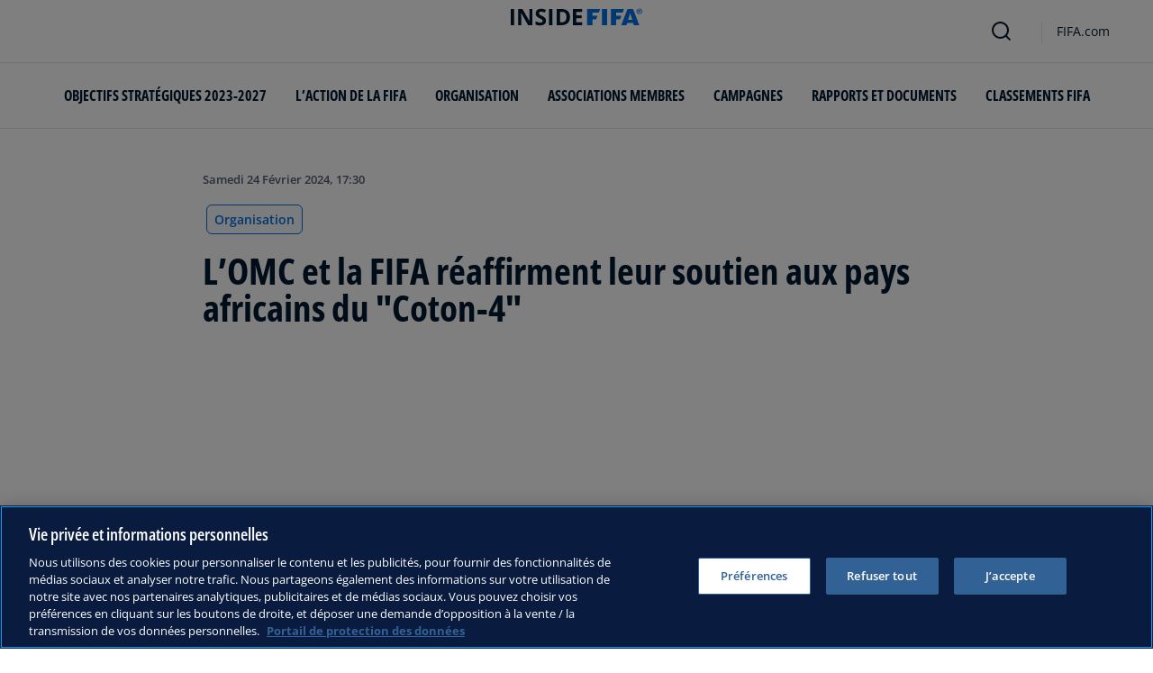

--- FILE ---
content_type: text/html; charset=utf-8
request_url: https://inside.fifa.com/fr/organisation/news/lomc-et-la-fifa-reaffirment-leur-soutien-aux-pays-africains-du-coton-4
body_size: 27903
content:
<!DOCTYPE html><html lang="fr"><head><meta charSet="utf-8"/><title>L’OMC et la FIFA réaffirment leur soutien aux pays africains du &quot;Coton-4&quot;</title><meta id="elastic-search" content="{&quot;id&quot;:&quot;9227d84e-5fbb-448e-8e8f-e3804f7d0bb1&quot;,&quot;title&quot;:&quot;L’OMC et la FIFA réaffirment leur soutien aux pays africains du \&quot;Coton-4\&quot;&quot;,&quot;contentDate&quot;:&quot;2024-02-24T21:30+04:00&quot;,&quot;description&quot;:&quot;Gianni Infantino, le Président de la FIFA, a souligné l’importance du partenariat entre la FIFA et l’Organisation mondiale du commerce (OMC) autour d’initiatives susceptibles d’améliorer la vie et les revenus des habitants d’Afrique de l’Ouest.&quot;,&quot;image&quot;:{&quot;id&quot;:&quot;5NDTI2WwuzfL56Amrw7yEv&quot;,&quot;originalSrc&quot;:&quot;https://digitalhub.fifa.com/transform/d747694a-2baa-40e1-a0f7-53d85a4f27f3/FIFA-and-WTO-High-Level-MC13-Side-Event-on-Cotton&quot;,&quot;src&quot;:&quot;https://digitalhub.fifa.com/transform/d747694a-2baa-40e1-a0f7-53d85a4f27f3/FIFA-and-WTO-High-Level-MC13-Side-Event-on-Cotton&quot;,&quot;width&quot;:6556,&quot;height&quot;:4371,&quot;title&quot;:&quot;FIFA and WTO High Level MC13 Side-Event on Cotton&quot;,&quot;alt&quot;:&quot;ABU DHABI, UNITED ARAB EMIRATES - FEBRUARY 24: FIFA President Gianni Infantino, CNN Anchor Eleni Giokos and WTO Director-General Ngozi Okonjo-Iweala during the FIFA and WTO High Level MC13 Side-Event on Cotton on February 24, 2024 in Abu Dhabi, United Arab Emirates. (Photo by Chris Pike - FIFA/FIFA via Getty Images)&quot;,&quot;caption&quot;:&quot;ABU DHABI, UNITED ARAB EMIRATES - FEBRUARY 24: FIFA President Gianni Infantino, CNN Anchor Eleni Giokos and WTO Director-General Ngozi Okonjo-Iweala during the FIFA and WTO High Level MC13 Side-Event on Cotton on February 24, 2024 in Abu Dhabi, United Arab Emirates. (Photo by Chris Pike - FIFA/FIFA via Getty Images)&quot;,&quot;focalPosX&quot;:3324,&quot;focalPosY&quot;:2793,&quot;colorize&quot;:null,&quot;extension&quot;:[&quot;JPG&quot;],&quot;tags&quot;:{&quot;sourceIds&quot;:[]},&quot;displayTitle&quot;:false},&quot;locale&quot;:&quot;fr&quot;,&quot;recordType&quot;:&quot;article&quot;,&quot;placementTags&quot;:[&quot;Organisation&quot;],&quot;placementTagsContentfulIds&quot;:[&quot;0xb52b3983ee217646ab1df273e15dee4f&quot;],&quot;placementTagsCombinedIds&quot;:[&quot;FIFA Organisation__20100&quot;],&quot;semanticTags&quot;:[&quot;Président de la FIFA&quot;,&quot;Organisation&quot;,&quot;Organisation&quot;,&quot;Impact Social&quot;],&quot;semanticTagsCombinedIds&quot;:[&quot;FIFA Organisation__20102&quot;,&quot;FIFA Organisation__20100&quot;,&quot;FIFA Organisation__20100&quot;,&quot;FDCP_Association_UAE&quot;,&quot;FDCP_Confederation_AFC&quot;,&quot;FIFA Organisation__20400&quot;,&quot;FIFA Organisation__20021&quot;,&quot;FIFA Organisation__23425&quot;,&quot;FDCP_Association_BEN&quot;,&quot;FDCP_Confederation_CAF&quot;,&quot;FDCP_Association_BFA&quot;,&quot;FDCP_Association_CHA&quot;,&quot;FDCP_Association_MLI&quot;,&quot;FDCP_Association_CIV&quot;],&quot;semanticTagsContentfulIds&quot;:[&quot;0xd5c34b70bafe6743b47e8add15b390df&quot;,&quot;0xb52b3983ee217646ab1df273e15dee4f&quot;,&quot;0xb52b3983ee217646ab1df273e15dee4f&quot;,&quot;0xef2ffabf0daebc419eefc9aaf5c00a68&quot;,&quot;5JrnMVWXtXDejVhg2kW9xS&quot;,&quot;0x14b6820a313c0348980e707443b5a343&quot;,&quot;3bIKfWHZ0udiGCicPzOeo0&quot;,&quot;3X0quYVSMr8tWGMhgmFkSk&quot;,&quot;0x259992b83547ab45b4d4c18ef5109465&quot;,&quot;2KOGulZhwtPOCOhJWnRFdW&quot;,&quot;0xc6feac5ccddf424bb6e2102eff1039ee&quot;,&quot;0xa8987efbfe3dc4409eea7428fd724d33&quot;,&quot;0x4437d74f0310dc498d2a8f3be881b963&quot;,&quot;0x4551d738cc805448b875b95af2c14d27&quot;],&quot;parentId&quot;:[&quot;2u0JXATe14tDB28HukMeBK&quot;]}"/><meta name="title" content="L’OMC et la FIFA réaffirment leur soutien aux pays africains du &quot;Coton-4&quot;"/><meta name="description" content="Gianni Infantino, le Président de la FIFA, a souligné l’importance du partenariat entre la FIFA et l’Organisation mondiale du commerce (OMC) autour d’initiatives susceptibles d’améliorer la vie et les revenus des habitants d’Afrique de l’Ouest."/><meta property="og:type" content="website"/><meta property="og:url" content="origin1904-p.cxm.fifa.com/lomc-et-la-fifa-reaffirment-leur-soutien-aux-pays-africains-du-coton-4"/><meta property="og:title" content="L’OMC et la FIFA réaffirment leur soutien aux pays africains du &quot;Coton-4&quot;"/><meta property="og:description" content="Gianni Infantino, le Président de la FIFA, a souligné l’importance du partenariat entre la FIFA et l’Organisation mondiale du commerce (OMC) autour d’initiatives susceptibles d’améliorer la vie et les revenus des habitants d’Afrique de l’Ouest."/><meta property="og:image" content="https://digitalhub.fifa.com/transform/d747694a-2baa-40e1-a0f7-53d85a4f27f3/FIFA-and-WTO-High-Level-MC13-Side-Event-on-Cotton"/><meta name="twitter:card" content="summary"/><meta name="twitter:url" content="origin1904-p.cxm.fifa.com/lomc-et-la-fifa-reaffirment-leur-soutien-aux-pays-africains-du-coton-4"/><meta name="twitter:title" content="L’OMC et la FIFA réaffirment leur soutien aux pays africains du &quot;Coton-4&quot;"/><meta name="twitter:description" content="Gianni Infantino, le Président de la FIFA, a souligné l’importance du partenariat entre la FIFA et l’Organisation mondiale du commerce (OMC) autour d’initiatives susceptibles d’améliorer la vie et les revenus des habitants d’Afrique de l’Ouest."/><meta name="twitter:image" content="https://digitalhub.fifa.com/transform/d747694a-2baa-40e1-a0f7-53d85a4f27f3/FIFA-and-WTO-High-Level-MC13-Side-Event-on-Cotton"/><link rel="apple-touch-icon" href="/apple-touch-icon.png"/><link rel="apple-touch-icon" sizes="57x57" href="/apple-touch-icon-57x57.png"/><link rel="apple-touch-icon" sizes="72x72" href="/apple-touch-icon-72x72.png"/><link rel="apple-touch-icon" sizes="76x76" href="/apple-touch-icon-76x76.png"/><link rel="apple-touch-icon" sizes="114x114" href="/apple-touch-icon-114x114.png"/><link rel="apple-touch-icon" sizes="120x120" href="/apple-touch-icon-120x120.png"/><link rel="apple-touch-icon" sizes="144x144" href="/apple-touch-icon-144x144.png"/><link rel="apple-touch-icon" sizes="152x152" href="/apple-touch-icon-152x152.png"/><link rel="apple-touch-icon" sizes="180x180" href="/apple-touch-icon-180x180.png"/><link rel="icon" type="image/png" sizes="32x32" href="/favicon-32x32.png"/><link rel="icon" type="image/png" sizes="16x16" href="/favicon-16x16.png"/><link rel="manifest" href="/site.webmanifest"/><link rel="mask-icon" href="/safari-pinned-tab.svg" color="#5bbad5"/><meta name="msapplication-TileImage" content="/mstile-150x150.png"/><meta name="msapplication-TileColor" content="#326295"/><meta name="theme-color" content="#ffffff"/><meta name="viewport" content="minimal-ui, width=device-width, initial-scale=1, maximum-scale=1, user-scalable=no"/><link rel="preconnect" href="https://digitalhub.fifa.com/transform/d747694a-2baa-40e1-a0f7-53d85a4f27f3/FIFA-and-WTO-High-Level-MC13-Side-Event-on-Cotton?io=transform:fill,aspectratio:1x1&amp;quality=60&amp;io=overlay:box,color:000f2c,opacity:15"/><link rel="preload" href="https://digitalhub.fifa.com/transform/d747694a-2baa-40e1-a0f7-53d85a4f27f3/FIFA-and-WTO-High-Level-MC13-Side-Event-on-Cotton?io=transform:fill,aspectratio:1x1&amp;quality=60&amp;io=overlay:box,color:000f2c,opacity:15" as="image"/><meta name="next-head-count" content="34"/><script type="text/javascript" async="">window.adobeDataLayer = window.adobeDataLayer || []</script><link data-next-font="" rel="preconnect" href="/" crossorigin="anonymous"/><link rel="preload" href="/_next/static/css/18b2963b84befb79.css" as="style"/><link rel="stylesheet" href="/_next/static/css/18b2963b84befb79.css" data-n-g=""/><link rel="preload" href="/_next/static/css/b93e485be968af6b.css" as="style"/><link rel="stylesheet" href="/_next/static/css/b93e485be968af6b.css"/><link rel="preload" href="/_next/static/css/8b173124b052cb51.css" as="style"/><link rel="stylesheet" href="/_next/static/css/8b173124b052cb51.css"/><link rel="preload" href="/_next/static/css/156d8acd7c56d599.css" as="style"/><link rel="stylesheet" href="/_next/static/css/156d8acd7c56d599.css"/><link rel="preload" href="/_next/static/css/023baa20614f757c.css" as="style"/><link rel="stylesheet" href="/_next/static/css/023baa20614f757c.css"/><link rel="preload" href="/_next/static/css/1ed0d3ff8a623346.css" as="style"/><link rel="stylesheet" href="/_next/static/css/1ed0d3ff8a623346.css"/><link rel="preload" href="/_next/static/css/0c18f10d248f349e.css" as="style"/><link rel="stylesheet" href="/_next/static/css/0c18f10d248f349e.css"/><link rel="preload" href="/_next/static/css/d5014efdc1baf6ca.css" as="style"/><link rel="stylesheet" href="/_next/static/css/d5014efdc1baf6ca.css"/><link rel="preload" href="/_next/static/css/38f706c7cd18ce55.css" as="style"/><link rel="stylesheet" href="/_next/static/css/38f706c7cd18ce55.css"/><link rel="preload" href="/_next/static/css/fbb46e235cd5cee7.css" as="style"/><link rel="stylesheet" href="/_next/static/css/fbb46e235cd5cee7.css"/><link rel="preload" href="/_next/static/css/7ed3567a847b9df6.css" as="style"/><link rel="stylesheet" href="/_next/static/css/7ed3567a847b9df6.css"/><link rel="preload" href="/_next/static/css/3f53ffc3dc7e945f.css" as="style"/><link rel="stylesheet" href="/_next/static/css/3f53ffc3dc7e945f.css"/><link rel="preload" href="/_next/static/css/c3bfb39cb53a6cae.css" as="style"/><link rel="stylesheet" href="/_next/static/css/c3bfb39cb53a6cae.css"/><noscript data-n-css=""></noscript><script defer="" nomodule="" src="/_next/static/chunks/polyfills-42372ed130431b0a.js"></script><script src="https://www.tiktok.com/embed.js" defer="" data-nscript="beforeInteractive"></script><script src="https://www.instagram.com/embed.js" defer="" data-nscript="beforeInteractive"></script><script defer="" src="/_next/static/chunks/3509.d7fd88fe4c941f8b.js"></script><script defer="" src="/_next/static/chunks/5c0b189e.02866eca81c22365.js"></script><script defer="" src="/_next/static/chunks/4114-9332ae454f003140.js"></script><script defer="" src="/_next/static/chunks/1696-e0d87d03e4285725.js"></script><script defer="" src="/_next/static/chunks/1371.2e77ca042894d3f1.js"></script><script defer="" src="/_next/static/chunks/425-0d7a7eba7e7c4626.js"></script><script defer="" src="/_next/static/chunks/2846.d0243c5608bd766c.js"></script><script defer="" src="/_next/static/chunks/4852.beb25c10d5d163a5.js"></script><script defer="" src="/_next/static/chunks/8764-fb7e4b7b8d2adabd.js"></script><script defer="" src="/_next/static/chunks/9539-e4ff60fe3e77bd41.js"></script><script defer="" src="/_next/static/chunks/6378-5c9d3c6efc14c363.js"></script><script defer="" src="/_next/static/chunks/1512-767c7f9a1adaf7ae.js"></script><script defer="" src="/_next/static/chunks/4483-c3dc48d54432d3f7.js"></script><script defer="" src="/_next/static/chunks/729-d4dee87ee6ead16e.js"></script><script defer="" src="/_next/static/chunks/1732-c8128b7196c0a3fa.js"></script><script defer="" src="/_next/static/chunks/2075-f092ca9ae79fdbd5.js"></script><script defer="" src="/_next/static/chunks/8525-78211b17629a8b5b.js"></script><script defer="" src="/_next/static/chunks/8616-35a34ffbd92c36ff.js"></script><script defer="" src="/_next/static/chunks/6066-477eea8cea6a43a0.js"></script><script defer="" src="/_next/static/chunks/5819-058b1f206d4d714a.js"></script><script defer="" src="/_next/static/chunks/2084-ce17fc6c7713e18e.js"></script><script defer="" src="/_next/static/chunks/6909-97fd35cc3bd33df2.js"></script><script defer="" src="/_next/static/chunks/7886-7edeacb95d4724e1.js"></script><script defer="" src="/_next/static/chunks/7578-d30925427b330871.js"></script><script defer="" src="/_next/static/chunks/9332.79b5dbb3f9587946.js"></script><script defer="" src="/_next/static/chunks/3225.3cbf096fe49479a6.js"></script><script defer="" src="/_next/static/chunks/9221.b3e04ecf35f56737.js"></script><script defer="" src="/_next/static/chunks/4569-654e1ee60efb5c12.js"></script><script defer="" src="/_next/static/chunks/2144.d4e07c387c707684.js"></script><script defer="" src="/_next/static/chunks/1044.1f976b8ab860b5e5.js"></script><script defer="" src="/_next/static/chunks/7590.73bdd83f1f7f6aa0.js"></script><script defer="" src="/_next/static/chunks/3182.53476e46128e8ecb.js"></script><script defer="" src="/_next/static/chunks/3052.d20fc2e0f69bea53.js"></script><script defer="" src="/_next/static/chunks/ebf5756a.b97dcafe4b1c80c7.js"></script><script defer="" src="/_next/static/chunks/763-ffbeaf96b9b5cb45.js"></script><script defer="" src="/_next/static/chunks/4234.4c663d2b6a1524af.js"></script><script defer="" src="/_next/static/chunks/6849.0a9a8769f1d05fdd.js"></script><script defer="" src="/_next/static/chunks/3512.1094260d158d010f.js"></script><script defer="" src="/_next/static/chunks/970.bc32abad9eddcf68.js"></script><script defer="" src="/_next/static/chunks/8559.6d3ffd3ef2c3bf09.js"></script><script defer="" src="/_next/static/chunks/5066.ded2967be7e6fbc5.js"></script><script defer="" src="/_next/static/chunks/7066.2da6de3027a0053e.js"></script><script defer="" src="/_next/static/chunks/7332.b0f3ef2aea92e9c9.js"></script><script defer="" src="/_next/static/chunks/2148.39914b830d6a5eed.js"></script><script defer="" src="/_next/static/chunks/5027.43b65b83f1a57bb2.js"></script><script defer="" src="/_next/static/chunks/8517.caf91e5813398929.js"></script><script src="/_next/static/chunks/webpack-615da49ddc9b7b0f.js" defer=""></script><script src="/_next/static/chunks/framework-a71af9b1c76f668e.js" defer=""></script><script src="/_next/static/chunks/main-d7b8b9ec94b4d556.js" defer=""></script><script src="/_next/static/chunks/pages/_app-9afc4bcddda20c5c.js" defer=""></script><script src="/_next/static/chunks/461-6ed455faefc41c13.js" defer=""></script><script src="/_next/static/chunks/pages/%5B...landing-pages%5D-1ec608f1eda28bb2.js" defer=""></script><script src="/_next/static/JQWGJPknAqoiQR61vhm7l/_buildManifest.js" defer=""></script><script src="/_next/static/JQWGJPknAqoiQR61vhm7l/_ssgManifest.js" defer=""></script></head><body><div id="__next"><div style="--header-top-position:0px"><div id="header-id" class="fc-layout_headerWrapper__VIkRF"><div class="fc-layout_showOnDesktop__yMWdI"></div><header class="header-mobile_headerMobile__1x6hD"><div></div><div><div class="navbar_leftAlignIcon__X_3mV navbar_navContainer__ORX3y "><button class="navbar_hamburgerButton__VMvBx"><svg xmlns="http://www.w3.org/2000/svg" width="24" height="24" fill="none"><path fill="#1D2A45" d="M0 4h24l-1.333 2H0zM0 13h22.667L24 11H0zM0 20h22.667L24 18H0z"></path></svg></button><a href="/fr" class="header-logo_logoLink__G_rJc" aria-label="FIFA"><svg xmlns="http://www.w3.org/2000/svg" width="146" height="20" fill="none" class="[object Object]" role="img" aria-label="FIFA"><path fill="#0070DF" d="M84.704 19h5.924v-6.5h4.263l1.516-3.934h-5.78V4.922h7.18L99.318 1H84.704zm16.427 0h5.924V1h-5.924zm28.484-18-6.935 18h5.833l.741-2.417h6.694l.774 2.417h5.982l-6.93-18zm.697 12.123 2.289-7.498 2.368 7.498zm-13.257-4.557V4.922h7.179L125.745 1h-14.614v18h5.924v-6.5h4.263l1.516-3.934z"></path><path fill="#00182F" d="M0 18.995V1h3.784v17.995zM24.109 18.995h-4.81L11.536 5.382h-.11q.048.849.085 1.71l.074 1.724.073 1.71v8.47H8.276V1h4.773l7.752 13.478h.085q-.024-.837-.06-1.662l-.074-1.649-.049-1.65V1h3.406zM39.133 14.007q0 1.599-.769 2.781-.768 1.182-2.246 1.822-1.465.64-3.564.64a13 13 0 0 1-1.82-.123 12.4 12.4 0 0 1-1.696-.357 10.5 10.5 0 0 1-1.538-.603v-3.545q1.269.566 2.637 1.021a8.5 8.5 0 0 0 2.71.456q.928 0 1.489-.246.574-.246.83-.677.255-.431.256-.985 0-.677-.451-1.157-.452-.48-1.245-.898-.781-.42-1.77-.899a20 20 0 0 1-1.355-.714 8 8 0 0 1-1.392-1.046 5 5 0 0 1-1.086-1.49q-.416-.885-.416-2.117 0-1.612.733-2.757.732-1.144 2.087-1.748Q31.895.75 33.75.75q1.391 0 2.649.332 1.27.321 2.649.936l-1.22 2.966a20 20 0 0 0-2.21-.775 7.1 7.1 0 0 0-1.99-.283q-.708 0-1.209.234a1.63 1.63 0 0 0-.756.64q-.257.405-.257.947 0 .64.367 1.084.378.43 1.122.837.758.405 1.88.947 1.368.652 2.332 1.367.976.7 1.501 1.661.525.948.525 2.364M42.383 18.995V1h3.784v17.995zM65.811 9.828q0 3.04-1.16 5.084-1.148 2.033-3.333 3.066Q59.132 19 56.055 19H51V1h5.605q2.808 0 4.871 1.01a7.25 7.25 0 0 1 3.2 2.967q1.135 1.958 1.135 4.85m-3.932.098q0-1.995-.586-3.275-.573-1.293-1.71-1.908-1.122-.615-2.783-.616h-2.015v11.721h1.624q2.772 0 4.115-1.49 1.356-1.49 1.355-4.432M79.281 19H69V1h10.281v3.127h-6.496V8.08h6.044v3.128h-6.044v4.641h6.496z"></path><path fill="#0070DF" d="M142.227 3.83h.408l.941 1.456h.693l-.977-1.49c.302-.036.533-.107.693-.267.159-.142.248-.355.248-.657 0-.355-.124-.621-.337-.763-.231-.16-.55-.23-.994-.23h-1.332v3.407h.675V3.831zm0-1.455h.87c.089 0 .16.036.231.071.071.036.124.089.177.142a.5.5 0 0 1 .071.249.54.54 0 0 1-.053.266c-.035.071-.106.107-.16.142a1 1 0 0 1-.23.071h-.87V2.34zm-1.686 3.355a3.27 3.27 0 0 0 2.254.87c.444 0 .852-.089 1.243-.23q.585-.24 1.012-.64c.284-.266.514-.586.674-.958.178-.355.249-.746.249-1.172s-.089-.816-.249-1.171a3.6 3.6 0 0 0-.674-.96 3.3 3.3 0 0 0-1.012-.638 3.2 3.2 0 0 0-1.243-.23c-.444 0-.852.088-1.242.23-.373.16-.728.373-1.012.639a3.2 3.2 0 0 0-.692.959c-.178.355-.249.745-.249 1.171s.089.817.249 1.172c.177.355.39.674.692.958m.035-3.088c.125-.302.302-.55.515-.764s.479-.39.763-.497a2.3 2.3 0 0 1 .941-.177 2.4 2.4 0 0 1 1.704.674c.213.213.391.48.515.764s.195.62.195.976c0 .355-.053.674-.195.976a2.31 2.31 0 0 1-1.278 1.26 2.3 2.3 0 0 1-.941.178 2.3 2.3 0 0 1-.941-.177 2.5 2.5 0 0 1-.763-.498 2.3 2.3 0 0 1-.515-.763 2.5 2.5 0 0 1-.195-.976c0-.355.053-.675.195-.976"></path></svg></a><div class="navbar_ticketsSection__kUuFj"><a href="https://www.fifa.com/fr" class="navbar_ticketsLink__Mxw7S"><div class="navbar_storeText__xFHKd">FIFA.com</div></a></div></div></div></header></div><div id="content"><div class="ff-bg-white"><div class=""><div class="container ff-mt-lg-48 ff-mt-md-24 ff-mt-16"><div class="row justify-content-center ff-pb-48"><div class="col-sm-12 col-md-12 col-lg-9 "><div class="overline ff-text-grey-slate ff-mb-16 "><span></span><span class="capitalize-transform-text">samedi 24 février 2024, 17:30</span></div><div class="hero-article_tagWrapper__1wzD8"><a class="link-module_link__F9IVG undefined" href="/fr/organisation"><span class="interactive-tag-module_relatedTag__7ztbD">Organisation</span></a></div><h3 class=" hero-article_heroTitle__6uwR8">L’OMC et la FIFA réaffirment leur soutien aux pays africains du &quot;Coton-4&quot;</h3></div></div></div></div></div><div class="hero-article_imageBackground__KK3UX"><div class=""><div class="container"><div class="row justify-content-center undefined"><div class="col-sm-12 col-md-12 hero-article_heroImageWrapper__Ah1SH null"><div class="background-image-with-overlay_imagesContainer__v0rLc undefined"><div class="undefined background-image_container__6uvwO "><div style="aspect-ratio:16/9;background-color:transparent" class="d-block d-sm-none ratio ratio-16x9 background-image_backgroundImage__Fb1Zr "><div style="background-image:url(https://digitalhub.fifa.com/transform/d747694a-2baa-40e1-a0f7-53d85a4f27f3/FIFA-and-WTO-High-Level-MC13-Side-Event-on-Cotton?io=transform:fill,aspectratio:16x9,width:576&amp;quality=60&amp;io=overlay:box,color:000f2c,opacity:15);--aspect-ratio:calc(9 / 16 * 100%)" class="background-image_backgroundImage__Fb1Zr "></div></div><div style="aspect-ratio:16/9;background-color:transparent" class="d-none d-sm-block d-md-none ratio ratio-16x9 background-image_backgroundImage__Fb1Zr "><div style="background-image:url(https://digitalhub.fifa.com/transform/d747694a-2baa-40e1-a0f7-53d85a4f27f3/FIFA-and-WTO-High-Level-MC13-Side-Event-on-Cotton?io=transform:fill,aspectratio:16x9,width:768&amp;quality=60&amp;io=overlay:box,color:000f2c,opacity:15);--aspect-ratio:calc(9 / 16 * 100%)" class="background-image_backgroundImage__Fb1Zr"></div></div><div style="aspect-ratio:16/9;background-color:transparent" class="d-none d-md-block d-lg-none ratio ratio-16x9 background-image_backgroundImage__Fb1Zr "><div style="background-image:url(https://digitalhub.fifa.com/transform/d747694a-2baa-40e1-a0f7-53d85a4f27f3/FIFA-and-WTO-High-Level-MC13-Side-Event-on-Cotton?io=transform:fill,aspectratio:16x9,width:992&amp;quality=100&amp;io=overlay:box,color:000f2c,opacity:15);--aspect-ratio:calc(9 / 16 * 100%)" class="background-image_backgroundImage__Fb1Zr"></div></div><div style="aspect-ratio:16/9;background-color:transparent" class="d-none d-lg-block d-xl-none ratio ratio-16x9 background-image_backgroundImage__Fb1Zr "><div style="background-image:url(https://digitalhub.fifa.com/transform/d747694a-2baa-40e1-a0f7-53d85a4f27f3/FIFA-and-WTO-High-Level-MC13-Side-Event-on-Cotton?io=transform:fill,aspectratio:16x9,width:1200&amp;quality=100&amp;io=overlay:box,color:000f2c,opacity:15);--aspect-ratio:calc(9 / 16 * 100%)" class="background-image_backgroundImage__Fb1Zr"></div></div><div style="aspect-ratio:16/9;background-color:transparent" class="d-none d-xl-block d-xxl-none ratio ratio-16x9 background-image_backgroundImage__Fb1Zr "><div style="background-image:url(https://digitalhub.fifa.com/transform/d747694a-2baa-40e1-a0f7-53d85a4f27f3/FIFA-and-WTO-High-Level-MC13-Side-Event-on-Cotton?io=transform:fill,aspectratio:16x9,width:1400&amp;quality=100&amp;io=overlay:box,color:000f2c,opacity:15);--aspect-ratio:calc(9 / 16 * 100%)" class="background-image_backgroundImage__Fb1Zr"></div></div><div style="aspect-ratio:16/9;background-color:transparent" class="d-none d-xxl-block ratio ratio-16x9 background-image_backgroundImage__Fb1Zr "><div style="background-image:url(https://digitalhub.fifa.com/transform/d747694a-2baa-40e1-a0f7-53d85a4f27f3/FIFA-and-WTO-High-Level-MC13-Side-Event-on-Cotton?io=transform:fill,aspectratio:16x9,width:2048&amp;quality=100&amp;io=overlay:box,color:000f2c,opacity:15);--aspect-ratio:calc(9 / 16 * 100%)" class="background-image_backgroundImage__Fb1Zr"></div></div></div></div></div></div></div></div></div><div class="ff-bg-grey-lightest"><div class="container"><div class="ff-py-48"><div class="row justify-content-center"><div class="col-lg-9 d-flex flex-column"><div><div class="rich-text-module_richTextContainer__PuOgN ff-rich-text-new_richTextContainer__q5QcB"><div data-slate-editor="true" data-slate-node="value" contenteditable="false" zindex="-1" style="position:relative;outline:none;white-space:pre-wrap;word-wrap:break-word"><div class=""><ul class="rich-text-module_unorderedList__WIR35" data-slate-node="element"><div class="ff-rich-text-new_richTextListItem__PE_lb"><li class="rich-text-module_li__cza1T" data-slate-node="element"><div class="ff-text-grey-slate"><p class="rich-text-module_p__zIItW" data-slate-node="element"><span data-slate-node="text"><span contenteditable="false" data-slate-leaf="true"><b><span data-slate-string="true">Un événement spécial organisé en marge de la 13e Conférence ministérielle de l’Organisation mondiale du commerce à Abou Dabi</span></b></span></span></p></div></li></div><div class="ff-rich-text-new_richTextListItem__PE_lb"><li class="rich-text-module_li__cza1T" data-slate-node="element"><div class="ff-text-grey-slate"><p class="rich-text-module_p__zIItW" data-slate-node="element"><span data-slate-node="text"><span contenteditable="false" data-slate-leaf="true"><b><span data-slate-string="true">Le Président de la FIFA s’engage à utiliser des produits C4+ dans les programmes de la FIFA </span></b></span></span></p></div></li></div><div class="ff-rich-text-new_richTextListItem__PE_lb"><li class="rich-text-module_li__cza1T" data-slate-node="element"><div class="ff-text-grey-slate"><p class="rich-text-module_p__zIItW" data-slate-node="element"><span data-slate-node="text"><span contenteditable="false" data-slate-leaf="true"><b><span data-slate-string="true">La directrice générale de l’OMC estime que l’Afrique doit s’intégrer à l’économie du football mondial</span></b></span></span><span data-slate-node="text"><span contenteditable="false" data-slate-leaf="true"><span data-slate-string="true">

</span></span></span></p></div></li></div></ul></div><div class="ff-text-grey-slate"><p class="rich-text-module_p__zIItW" data-slate-node="element"><span data-slate-node="text"><span contenteditable="false" data-slate-leaf="true"><span data-slate-string="true">Gianni Infantino, le Président de la FIFA, a souligné l’importance du partenariat entre la FIFA et l’Organisation mondiale du commerce (OMC) autour d’initiatives susceptibles d’améliorer la vie et les revenus des habitants d’Afrique de l’Ouest. Il s’est en outre engagé à utiliser des produits issus du groupe &quot;Coton 4+&quot; dans les programmes de la FIFA.</span></span></span></p></div><div class="ff-text-grey-slate"><p class="rich-text-module_p__zIItW" data-slate-node="element"><span data-slate-node="text"><span contenteditable="false" data-slate-leaf="true"><span data-slate-string="true">Gianni Infantino était présent à Abou Dabi pour s’exprimer dans le cadre d’un événement spécial en marge de la 13e Conférence ministérielle de l’OMC, présidée par la directrice générale de l’OMC, Ngozi Okonjo-Iweala.</span></span></span></p></div><div class="ff-text-grey-slate"><p class="rich-text-module_p__zIItW" data-slate-node="element"><span data-slate-node="text"><span contenteditable="false" data-slate-leaf="true"><span data-slate-string="true">Cette manifestation a réuni des ministres et des dirigeants issus des 164 États membres de l’OMC, ainsi que des partenaires de premier plan, afin de faire avancer les échanges sur les questions de commerce international et, par conséquent, favoriser le développement.</span></span></span></p></div><div class="undefined"><span data-slate-node="text"><span contenteditable="false" data-slate-leaf="true"><div class="  undefined test"></div></span></span></div><div class="ff-text-grey-slate"><p class="rich-text-module_p__zIItW" data-slate-node="element"><span data-slate-node="text"><span contenteditable="false" data-slate-leaf="true"><span data-slate-string="true"></span></span></span></p></div><div class="ff-text-grey-slate"><p class="rich-text-module_p__zIItW" data-slate-node="element"><span data-slate-node="text"><span contenteditable="false" data-slate-leaf="true"><span data-slate-string="true">
</span></span></span><span data-slate-node="text"><span contenteditable="false" data-slate-leaf="true"><a href="https://www.fifa.com/fr/about-fifa/president/news/la-fifa-sassocie-a-lomc-pour-favoriser-linclusion-economique">La FIFA et l’OMC ont signé un protocole d’accord en septembre 2022</a></span></span><span data-slate-node="text"><span contenteditable="false" data-slate-leaf="true"><span data-slate-string="true"> portant sur une réflexion sur les moyens de faire du football un outil au service de l’inclusion économique et du développement des pays, les répercussions économiques du football et son rôle dans la croissance économique mondiale. Les deux parties se sont également engagées à envisager de nouvelles initiatives en faveur du développement des compétences pour faire du football un moteur de l’émancipation économique des femmes, tout ceci dans le cadre du programme de l’OMC sur le coton.

&quot;Le football joue sur nos émotions et c’est la raison pour laquelle il ne doit pas s’intéresser uniquement à son propre développement, mais aussi œuvrer pour améliorer le quotidien du plus grand nombre&quot;, estime le Président de la FIFA. &quot;L’initiative C4+, en partenariat avec l’OMC, est intéressante pour la FIFA car elle permet au football de mettre en avant un sujet très particulier.&quot; </span></span></span></p></div><div class="ff-text-grey-slate"><p class="rich-text-module_p__zIItW" data-slate-node="element"><span data-slate-node="text"><span contenteditable="false" data-slate-leaf="true"><span data-slate-string="true"></span></span></span></p></div><div class="ff-text-grey-slate"><p class="rich-text-module_p__zIItW" data-slate-node="element"><span data-slate-node="text"><span contenteditable="false" data-slate-leaf="true"><span data-slate-string="true">Le coton est une source de revenus cruciale pour les pays africains du C4+ (Bénin, Burkina Faso, Tchad et Mali), ainsi que pour la Côte d’Ivoire. La production de ces pays compte parmi les plus respectueuses de l’environnement ; toutefois, elle est majoritairement exportée sous forme de matière première plutôt que de produits finis. Les pays du C4+ aimeraient achever le cycle du champ à l’usine ce qui leur permettrait d’augmenter les revenus qu’ils tirent du marché des équipements sportifs.</span></span></span></p></div><div class="undefined"><span data-slate-node="text"><span contenteditable="false" data-slate-leaf="true"><div class="  undefined test"><div id="2a2g2EFQMjZpMHSYPb1buDebe10d94-0624-4aa0-91fd-c53058bce715" class="ff-pt-16 ff-pb-32 ff-social-media-embed_socialMedia__TGkqG  ff-social-media-embed_fluidWidthPost__89mWg"><div></div></div></div></span></span></div><div class="ff-text-grey-slate"><p class="rich-text-module_p__zIItW" data-slate-node="element"><span data-slate-node="text"><span contenteditable="false" data-slate-leaf="true"><span data-slate-string="true"></span></span></span></p></div><div class="ff-text-grey-slate"><p class="rich-text-module_p__zIItW" data-slate-node="element"><span data-slate-node="text"><span contenteditable="false" data-slate-leaf="true"><span data-slate-string="true">
&quot;Avec l’OMC et d’autres partenaires, la FIFA veut agir sur le réel ; faire quelque chose de concret, d’important, quelque chose qui pourra changer la vie de nombreuses personnes&quot;, assure Gianni Infantino. &quot;Nous voulons créer des emplois. Nous voulons participer à la lutte contre la pauvreté. Nous voulons aider les femmes, particulièrement dans ces pays ; c’est un sujet sur lequel nous souhaitons nous engager.&quot;</span></span></span></p></div><div class="ff-text-grey-slate"><p class="rich-text-module_p__zIItW" data-slate-node="element"><span data-slate-node="text"><span contenteditable="false" data-slate-leaf="true"><span data-slate-string="true">Le Président de la FIFA avait expliqué un peu plus tôt que le football représentait un marché de près de USD 270 milliards, dont 70% générés en Europe. En développant l’économie du football sur d’autres continents, cette valeur pourrait augmenter de près de USD 500 milliards – une évolution qui se traduirait également par une hausse du niveau de vie sur toute la planète.</span></span></span></p></div><div class="ff-text-grey-slate"><p class="rich-text-module_p__zIItW" data-slate-node="element"><span data-slate-node="text"><span contenteditable="false" data-slate-leaf="true"><span data-slate-string="true">&quot;Nos partenaires veulent vraiment s’investir dans une action qui changera la vie des Africains. C’est précisément le but de cet accord : mettre sur le marché des produits à valeur ajouté qui pourront ensuite intégrer la chaîne de valeur du marché des équipements sportifs&quot;, déclaré Ngozi Okonjo-Iweala. &quot;La valeur économique du sport est souvent sous-estimée. Il y a là un potentiel énorme, que le continent n’a pas encore commencé à exploiter. Environ 70% des revenus sont générés en Europe ; il faut combler l’écart avec les autres régions. Il faut rendre une partie de cette valeur à l’Afrique ; c’est une obligation !&quot;</span></span></span></p></div><div class="undefined"><span data-slate-node="text"><span contenteditable="false" data-slate-leaf="true"><div class="  undefined test"><div id="1ZN4rkpnI6y74Ta8LoYfuI975f7b83-7861-4e24-b0ee-f5f67a882c36" class="ff-pt-16 ff-pb-32 ff-social-media-embed_socialMedia__TGkqG  ff-social-media-embed_fluidWidthPost__89mWg"><div></div></div></div></span></span></div><div class="ff-text-grey-slate"><p class="rich-text-module_p__zIItW" data-slate-node="element"><span data-slate-node="text"><span contenteditable="false" data-slate-leaf="true"><span data-slate-string="true"></span></span></span></p></div><div class="ff-text-grey-slate"><p class="rich-text-module_p__zIItW" data-slate-node="element"><span data-slate-node="text"><span contenteditable="false" data-slate-leaf="true"><span data-slate-string="true">
Le partenariat entre la FIFA et l’OMC vis à mettre l’économie du football mondial au service du développement durable, notamment à travers la situation des pays producteurs de coton du C4+ en Afrique. En s’engageant à utiliser des produits du C4+ coton dans ses programmes, la FIFA contribuera à soutenir les investissements dans les chaînes de valeur africaines.</span></span></span></p></div><div class="ff-text-grey-slate"><p class="rich-text-module_p__zIItW" data-slate-node="element"><span data-slate-node="text"><span contenteditable="false" data-slate-leaf="true"><span data-slate-string="true">&quot;La FIFA rassemble 211 pays membres à travers le monde&quot;, rappelle Gianni Infantino. &quot;Les grands pays et les grands clubs ont leurs propres producteurs d’équipements, mais beaucoup d’autres à travers le monde ont du mal à trouver des acteurs économiques pour produire leurs maillots. Nous pensons que ce partenariat avec l’OMC peut les intéresser.&quot; </span></span></span></p></div><div class="ff-text-grey-slate"><p class="rich-text-module_p__zIItW" data-slate-node="element"><span data-slate-node="text"><span contenteditable="false" data-slate-leaf="true"><span data-slate-string="true">&quot;La FIFA a, elle aussi, de nombreux projets à travers le monde. Football for Schools est un projet éducatif qui constitue un débouché pour les équipements sportifs que nous commanderons aux pays du C4+.&quot;</span></span></span></p></div><div class="undefined"><span data-slate-node="text"><span contenteditable="false" data-slate-leaf="true"><div class="  undefined test"><div id="4Oz7QgPVXPxCMD1mpAtKYafce586d0-bf23-431a-af8e-321b36067e07" class="ff-pt-16 ff-pb-32 ff-social-media-embed_socialMedia__TGkqG  ff-social-media-embed_fluidWidthPost__89mWg"><div></div></div></div></span></span></div><div class="ff-text-grey-slate"><p class="rich-text-module_p__zIItW" data-slate-node="element"><span data-slate-node="text"><span contenteditable="false" data-slate-leaf="true"><span data-slate-string="true"></span></span></span></p></div><div class="ff-text-grey-slate"><p class="rich-text-module_p__zIItW" data-slate-node="element"><span data-slate-node="text"><span contenteditable="false" data-slate-leaf="true"><span data-slate-string="true">
Avant la conclusion de cet événement, le Président de la FIFA, la directrice générale de l’OMC, Christian Karembeu et Khalilou Fadiga, FIFA Legends, et Gelson Fernandes, directeur de la division Associations membres Afrique, ont présenté la nouvelle marque &quot;Partenariat pour le coton&quot; qui sera utilisée pour mettre en valeur l’action du sport pour la croissance industrielle et socio-économique.</span></span></span></p></div><div class="undefined"><span data-slate-node="text"><span contenteditable="false" data-slate-leaf="true"><div class="  undefined test"><div id="4Oz7QgPVXPxCMD1mpAtKYab7bdfdcb-f970-4a73-bb46-639d254c9363" class="ff-pt-16 ff-pb-32 ff-social-media-embed_socialMedia__TGkqG  ff-social-media-embed_fluidWidthPost__89mWg"><div></div></div></div></span></span></div><div class="ff-text-grey-slate"><p class="rich-text-module_p__zIItW" data-slate-node="element"><span data-slate-node="text"><span contenteditable="false" data-slate-leaf="true"><span data-slate-string="true">
En marge des tables rondes, Thani ben Ahmed Al Zeyoudi, ministre des Affaires étrangères des Émirats arabes unis, Ahmat Abdelkerim Ahmat, ministre du Commerce et de l’industrie du Tchad, Shadiya Alimatou Assouman, ministre de l’Industrie et du commerce de la République du Bénin, et Moussa Alassane Diallo, ministre de l’Industrie et du commerce de la République du Mali, se sont tour à tour exprimés.</span></span></span></p></div><div class="undefined"><span data-slate-node="text"><span contenteditable="false" data-slate-leaf="true"><div class="  undefined test"><div class="ff-rich-text-new_consistentVerticalSpacing__LZIWr"><section class=""><div class="ff-carousel-large_storyCarouselSection__0Cqtx ff-carousel-large_storyCarouselLight__nPmDt"><div class="row ff-carousel-large_storyCarouselOuterRow__bvwCY"><div class="col-12 ff-carousel-large_storyCarouselTitle__qfga2"><h4 class=" ff-mt-0 ff-mb-0">Le Président de la FIFA à la 13e Conférence ministérielle de l&#x27;OMC</h4></div><div class="col-12 ff-carousel-large_storyCarouselColumn__90J2V"><div class="ff-carousel-large_storyCarouselEventList__FO2M_"><div class="ff-carousel-large_carouselInner__w7ML0" role="listbox" aria-label="Carousel, Le Président de la FIFA à la 13e Conférence ministérielle de l&#x27;OMC"><div class="row ff-position-relative"><div class="row carousel_fcCarouselContainer__nwQvK"><div class="slick-slider ff-carousel-large_storyCarousel__xz7HI  carousel_slickInitialize__N6Ie_ slick-initialized" dir="ltr"><button class="slick-arrow slick-prev slick-disabled ff-carousel-large_carouselControlPrev__zi7Zt" aria-label="Carousel previous"><span><svg xmlns="http://www.w3.org/2000/svg" width="19" height="19" fill="none" aria-label="Left arrow"><path stroke="#fff" stroke-linecap="round" stroke-linejoin="round" stroke-width="2" d="M11.578 2.985 5.705 9.631l5.873 6.646"></path></svg></span><span class="sr-only">Previous</span></button><div class="slick-list"><div class="slick-track" style="width:1333.3333333333335%;left:0%"><div data-index="0" class="slick-slide slick-active slick-current" tabindex="-1" aria-hidden="false" style="outline:none;width:6.25%"><div><div class="
            ff-story-carousel-item_carouselItem__SSSm0
            ff-story-carousel-item_storyCarouselLight__ymQVk
        "><div class="ff-story-carousel-item_storyCarouselImage__Xespk"><div class="ff-story-carousel-item_radius___MMZ2 background-image_container__6uvwO "><div style="aspect-ratio:16/9;background-color:#a5acbb" class="d-block d-sm-none ratio ratio-16x9 background-image_backgroundImage__Fb1Zr ff-story-carousel-item_radius___MMZ2"><div style="background-image:url(https://digitalhub.fifa.com/transform/5e7ccd96-7858-48bd-8b29-3099ee061df3/FIFA-and-WTO-High-Level-MC13-Side-Event-on-Cotton?io=transform:fill,aspectratio:16x9,width:1000&amp;quality=60);--aspect-ratio:calc(9 / 16 * 100%)" class="background-image_backgroundImage__Fb1Zr "></div></div><div style="aspect-ratio:16/9;background-color:#a5acbb" class="d-none d-sm-block d-md-none ratio ratio-16x9 background-image_backgroundImage__Fb1Zr ff-story-carousel-item_radius___MMZ2"><div style="background-image:url(https://digitalhub.fifa.com/transform/5e7ccd96-7858-48bd-8b29-3099ee061df3/FIFA-and-WTO-High-Level-MC13-Side-Event-on-Cotton?io=transform:fill,aspectratio:16x9,width:1000&amp;quality=60);--aspect-ratio:calc(9 / 16 * 100%)" class="background-image_backgroundImage__Fb1Zr"></div></div><div style="aspect-ratio:16/9;background-color:#a5acbb" class="d-none d-md-block d-lg-none ratio ratio-16x9 background-image_backgroundImage__Fb1Zr ff-story-carousel-item_radius___MMZ2"><div style="background-image:url(https://digitalhub.fifa.com/transform/5e7ccd96-7858-48bd-8b29-3099ee061df3/FIFA-and-WTO-High-Level-MC13-Side-Event-on-Cotton?io=transform:fill,aspectratio:16x9,width:1000&amp;quality=100);--aspect-ratio:calc(9 / 16 * 100%)" class="background-image_backgroundImage__Fb1Zr"></div></div><div style="aspect-ratio:16/9;background-color:#a5acbb" class="d-none d-lg-block d-xl-none ratio ratio-16x9 background-image_backgroundImage__Fb1Zr ff-story-carousel-item_radius___MMZ2"><div style="background-image:url(https://digitalhub.fifa.com/transform/5e7ccd96-7858-48bd-8b29-3099ee061df3/FIFA-and-WTO-High-Level-MC13-Side-Event-on-Cotton?io=transform:fill,aspectratio:16x9,width:1000&amp;quality=100);--aspect-ratio:calc(9 / 16 * 100%)" class="background-image_backgroundImage__Fb1Zr"></div></div><div style="aspect-ratio:16/9;background-color:#a5acbb" class="d-none d-xl-block d-xxl-none ratio ratio-16x9 background-image_backgroundImage__Fb1Zr ff-story-carousel-item_radius___MMZ2"><div style="background-image:url(https://digitalhub.fifa.com/transform/5e7ccd96-7858-48bd-8b29-3099ee061df3/FIFA-and-WTO-High-Level-MC13-Side-Event-on-Cotton?io=transform:fill,aspectratio:16x9,width:1200&amp;quality=100);--aspect-ratio:calc(9 / 16 * 100%)" class="background-image_backgroundImage__Fb1Zr"></div></div><div style="aspect-ratio:16/9;background-color:#a5acbb" class="d-none d-xxl-block ratio ratio-16x9 background-image_backgroundImage__Fb1Zr ff-story-carousel-item_radius___MMZ2"><div style="background-image:url(https://digitalhub.fifa.com/transform/5e7ccd96-7858-48bd-8b29-3099ee061df3/FIFA-and-WTO-High-Level-MC13-Side-Event-on-Cotton?io=transform:fill,aspectratio:16x9,width:1400&amp;quality=100);--aspect-ratio:calc(9 / 16 * 100%)" class="background-image_backgroundImage__Fb1Zr"></div></div></div></div><div class="ff-story-carousel-item_storyCarouselText__H2VpT"><p class="ff-mb-8 ff-story-carousel-item_storyCarouselCounter__j1lm2">01<!-- -->/<!-- -->16</p><h4 class=" h4-article">FIFA and WTO High Level MC13 Side-Event on Cotton</h4></div></div></div></div><div data-index="1" class="slick-slide slick-active" tabindex="-1" aria-hidden="false" style="outline:none;width:6.25%"><div><div class="
            ff-story-carousel-item_carouselItem__SSSm0
            ff-story-carousel-item_storyCarouselLight__ymQVk
        "><div class="ff-story-carousel-item_storyCarouselImage__Xespk"><div class="ff-story-carousel-item_radius___MMZ2 background-image_container__6uvwO "><div style="aspect-ratio:16/9;background-color:#a5acbb" class="d-block d-sm-none ratio ratio-16x9 background-image_backgroundImage__Fb1Zr ff-story-carousel-item_radius___MMZ2"><div style="background-image:url(https://digitalhub.fifa.com/transform/db634807-2833-487f-a778-89bf12ae2652/FIFA-and-WTO-High-Level-MC13-Side-Event-on-Cotton?io=transform:fill,aspectratio:16x9,width:1000&amp;quality=60);--aspect-ratio:calc(9 / 16 * 100%)" class="background-image_backgroundImage__Fb1Zr "></div></div><div style="aspect-ratio:16/9;background-color:#a5acbb" class="d-none d-sm-block d-md-none ratio ratio-16x9 background-image_backgroundImage__Fb1Zr ff-story-carousel-item_radius___MMZ2"><div style="background-image:url(https://digitalhub.fifa.com/transform/db634807-2833-487f-a778-89bf12ae2652/FIFA-and-WTO-High-Level-MC13-Side-Event-on-Cotton?io=transform:fill,aspectratio:16x9,width:1000&amp;quality=60);--aspect-ratio:calc(9 / 16 * 100%)" class="background-image_backgroundImage__Fb1Zr"></div></div><div style="aspect-ratio:16/9;background-color:#a5acbb" class="d-none d-md-block d-lg-none ratio ratio-16x9 background-image_backgroundImage__Fb1Zr ff-story-carousel-item_radius___MMZ2"><div style="background-image:url(https://digitalhub.fifa.com/transform/db634807-2833-487f-a778-89bf12ae2652/FIFA-and-WTO-High-Level-MC13-Side-Event-on-Cotton?io=transform:fill,aspectratio:16x9,width:1000&amp;quality=100);--aspect-ratio:calc(9 / 16 * 100%)" class="background-image_backgroundImage__Fb1Zr"></div></div><div style="aspect-ratio:16/9;background-color:#a5acbb" class="d-none d-lg-block d-xl-none ratio ratio-16x9 background-image_backgroundImage__Fb1Zr ff-story-carousel-item_radius___MMZ2"><div style="background-image:url(https://digitalhub.fifa.com/transform/db634807-2833-487f-a778-89bf12ae2652/FIFA-and-WTO-High-Level-MC13-Side-Event-on-Cotton?io=transform:fill,aspectratio:16x9,width:1000&amp;quality=100);--aspect-ratio:calc(9 / 16 * 100%)" class="background-image_backgroundImage__Fb1Zr"></div></div><div style="aspect-ratio:16/9;background-color:#a5acbb" class="d-none d-xl-block d-xxl-none ratio ratio-16x9 background-image_backgroundImage__Fb1Zr ff-story-carousel-item_radius___MMZ2"><div style="background-image:url(https://digitalhub.fifa.com/transform/db634807-2833-487f-a778-89bf12ae2652/FIFA-and-WTO-High-Level-MC13-Side-Event-on-Cotton?io=transform:fill,aspectratio:16x9,width:1200&amp;quality=100);--aspect-ratio:calc(9 / 16 * 100%)" class="background-image_backgroundImage__Fb1Zr"></div></div><div style="aspect-ratio:16/9;background-color:#a5acbb" class="d-none d-xxl-block ratio ratio-16x9 background-image_backgroundImage__Fb1Zr ff-story-carousel-item_radius___MMZ2"><div style="background-image:url(https://digitalhub.fifa.com/transform/db634807-2833-487f-a778-89bf12ae2652/FIFA-and-WTO-High-Level-MC13-Side-Event-on-Cotton?io=transform:fill,aspectratio:16x9,width:1400&amp;quality=100);--aspect-ratio:calc(9 / 16 * 100%)" class="background-image_backgroundImage__Fb1Zr"></div></div></div></div><div class="ff-story-carousel-item_storyCarouselText__H2VpT"><p class="ff-mb-8 ff-story-carousel-item_storyCarouselCounter__j1lm2">02<!-- -->/<!-- -->16</p><h4 class=" h4-article">FIFA and WTO High Level MC13 Side-Event on Cotton</h4></div></div></div></div><div data-index="2" class="slick-slide" tabindex="-1" aria-hidden="true" style="outline:none;width:6.25%"><div><div class="
            ff-story-carousel-item_carouselItem__SSSm0
            ff-story-carousel-item_storyCarouselLight__ymQVk
        "><div class="ff-story-carousel-item_storyCarouselImage__Xespk"><div class="ff-story-carousel-item_radius___MMZ2 background-image_container__6uvwO "><div style="aspect-ratio:16/9;background-color:#a5acbb" class="d-block d-sm-none ratio ratio-16x9 background-image_backgroundImage__Fb1Zr ff-story-carousel-item_radius___MMZ2"><div style="background-image:url(https://digitalhub.fifa.com/transform/48b0d7f8-7dfc-487e-9761-bb3c62a7f813/FIFA-and-WTO-High-Level-MC13-Side-Event-on-Cotton?io=transform:fill,aspectratio:16x9,width:1000&amp;quality=60);--aspect-ratio:calc(9 / 16 * 100%)" class="background-image_backgroundImage__Fb1Zr "></div></div><div style="aspect-ratio:16/9;background-color:#a5acbb" class="d-none d-sm-block d-md-none ratio ratio-16x9 background-image_backgroundImage__Fb1Zr ff-story-carousel-item_radius___MMZ2"><div style="background-image:url(https://digitalhub.fifa.com/transform/48b0d7f8-7dfc-487e-9761-bb3c62a7f813/FIFA-and-WTO-High-Level-MC13-Side-Event-on-Cotton?io=transform:fill,aspectratio:16x9,width:1000&amp;quality=60);--aspect-ratio:calc(9 / 16 * 100%)" class="background-image_backgroundImage__Fb1Zr"></div></div><div style="aspect-ratio:16/9;background-color:#a5acbb" class="d-none d-md-block d-lg-none ratio ratio-16x9 background-image_backgroundImage__Fb1Zr ff-story-carousel-item_radius___MMZ2"><div style="background-image:url(https://digitalhub.fifa.com/transform/48b0d7f8-7dfc-487e-9761-bb3c62a7f813/FIFA-and-WTO-High-Level-MC13-Side-Event-on-Cotton?io=transform:fill,aspectratio:16x9,width:1000&amp;quality=100);--aspect-ratio:calc(9 / 16 * 100%)" class="background-image_backgroundImage__Fb1Zr"></div></div><div style="aspect-ratio:16/9;background-color:#a5acbb" class="d-none d-lg-block d-xl-none ratio ratio-16x9 background-image_backgroundImage__Fb1Zr ff-story-carousel-item_radius___MMZ2"><div style="background-image:url(https://digitalhub.fifa.com/transform/48b0d7f8-7dfc-487e-9761-bb3c62a7f813/FIFA-and-WTO-High-Level-MC13-Side-Event-on-Cotton?io=transform:fill,aspectratio:16x9,width:1000&amp;quality=100);--aspect-ratio:calc(9 / 16 * 100%)" class="background-image_backgroundImage__Fb1Zr"></div></div><div style="aspect-ratio:16/9;background-color:#a5acbb" class="d-none d-xl-block d-xxl-none ratio ratio-16x9 background-image_backgroundImage__Fb1Zr ff-story-carousel-item_radius___MMZ2"><div style="background-image:url(https://digitalhub.fifa.com/transform/48b0d7f8-7dfc-487e-9761-bb3c62a7f813/FIFA-and-WTO-High-Level-MC13-Side-Event-on-Cotton?io=transform:fill,aspectratio:16x9,width:1200&amp;quality=100);--aspect-ratio:calc(9 / 16 * 100%)" class="background-image_backgroundImage__Fb1Zr"></div></div><div style="aspect-ratio:16/9;background-color:#a5acbb" class="d-none d-xxl-block ratio ratio-16x9 background-image_backgroundImage__Fb1Zr ff-story-carousel-item_radius___MMZ2"><div style="background-image:url(https://digitalhub.fifa.com/transform/48b0d7f8-7dfc-487e-9761-bb3c62a7f813/FIFA-and-WTO-High-Level-MC13-Side-Event-on-Cotton?io=transform:fill,aspectratio:16x9,width:1400&amp;quality=100);--aspect-ratio:calc(9 / 16 * 100%)" class="background-image_backgroundImage__Fb1Zr"></div></div></div></div><div class="ff-story-carousel-item_storyCarouselText__H2VpT"><p class="ff-mb-8 ff-story-carousel-item_storyCarouselCounter__j1lm2">03<!-- -->/<!-- -->16</p><h4 class=" h4-article">FIFA and WTO High Level MC13 Side-Event on Cotton</h4></div></div></div></div><div data-index="3" class="slick-slide" tabindex="-1" aria-hidden="true" style="outline:none;width:6.25%"><div><div class="
            ff-story-carousel-item_carouselItem__SSSm0
            ff-story-carousel-item_storyCarouselLight__ymQVk
        "><div class="ff-story-carousel-item_storyCarouselImage__Xespk"><div class="ff-story-carousel-item_radius___MMZ2 background-image_container__6uvwO "><div style="aspect-ratio:16/9;background-color:#a5acbb" class="d-block d-sm-none ratio ratio-16x9 background-image_backgroundImage__Fb1Zr ff-story-carousel-item_radius___MMZ2"><div style="background-image:url(https://digitalhub.fifa.com/transform/18a539a1-a2c5-44b6-a51d-e8058a78a2f5/FIFA-and-WTO-High-Level-MC13-Side-Event-on-Cotton?io=transform:fill,aspectratio:16x9,width:1000&amp;quality=60);--aspect-ratio:calc(9 / 16 * 100%)" class="background-image_backgroundImage__Fb1Zr "></div></div><div style="aspect-ratio:16/9;background-color:#a5acbb" class="d-none d-sm-block d-md-none ratio ratio-16x9 background-image_backgroundImage__Fb1Zr ff-story-carousel-item_radius___MMZ2"><div style="background-image:url(https://digitalhub.fifa.com/transform/18a539a1-a2c5-44b6-a51d-e8058a78a2f5/FIFA-and-WTO-High-Level-MC13-Side-Event-on-Cotton?io=transform:fill,aspectratio:16x9,width:1000&amp;quality=60);--aspect-ratio:calc(9 / 16 * 100%)" class="background-image_backgroundImage__Fb1Zr"></div></div><div style="aspect-ratio:16/9;background-color:#a5acbb" class="d-none d-md-block d-lg-none ratio ratio-16x9 background-image_backgroundImage__Fb1Zr ff-story-carousel-item_radius___MMZ2"><div style="background-image:url(https://digitalhub.fifa.com/transform/18a539a1-a2c5-44b6-a51d-e8058a78a2f5/FIFA-and-WTO-High-Level-MC13-Side-Event-on-Cotton?io=transform:fill,aspectratio:16x9,width:1000&amp;quality=100);--aspect-ratio:calc(9 / 16 * 100%)" class="background-image_backgroundImage__Fb1Zr"></div></div><div style="aspect-ratio:16/9;background-color:#a5acbb" class="d-none d-lg-block d-xl-none ratio ratio-16x9 background-image_backgroundImage__Fb1Zr ff-story-carousel-item_radius___MMZ2"><div style="background-image:url(https://digitalhub.fifa.com/transform/18a539a1-a2c5-44b6-a51d-e8058a78a2f5/FIFA-and-WTO-High-Level-MC13-Side-Event-on-Cotton?io=transform:fill,aspectratio:16x9,width:1000&amp;quality=100);--aspect-ratio:calc(9 / 16 * 100%)" class="background-image_backgroundImage__Fb1Zr"></div></div><div style="aspect-ratio:16/9;background-color:#a5acbb" class="d-none d-xl-block d-xxl-none ratio ratio-16x9 background-image_backgroundImage__Fb1Zr ff-story-carousel-item_radius___MMZ2"><div style="background-image:url(https://digitalhub.fifa.com/transform/18a539a1-a2c5-44b6-a51d-e8058a78a2f5/FIFA-and-WTO-High-Level-MC13-Side-Event-on-Cotton?io=transform:fill,aspectratio:16x9,width:1200&amp;quality=100);--aspect-ratio:calc(9 / 16 * 100%)" class="background-image_backgroundImage__Fb1Zr"></div></div><div style="aspect-ratio:16/9;background-color:#a5acbb" class="d-none d-xxl-block ratio ratio-16x9 background-image_backgroundImage__Fb1Zr ff-story-carousel-item_radius___MMZ2"><div style="background-image:url(https://digitalhub.fifa.com/transform/18a539a1-a2c5-44b6-a51d-e8058a78a2f5/FIFA-and-WTO-High-Level-MC13-Side-Event-on-Cotton?io=transform:fill,aspectratio:16x9,width:1400&amp;quality=100);--aspect-ratio:calc(9 / 16 * 100%)" class="background-image_backgroundImage__Fb1Zr"></div></div></div></div><div class="ff-story-carousel-item_storyCarouselText__H2VpT"><p class="ff-mb-8 ff-story-carousel-item_storyCarouselCounter__j1lm2">04<!-- -->/<!-- -->16</p><h4 class=" h4-article">FIFA and WTO High Level MC13 Side-Event on Cotton</h4></div></div></div></div><div data-index="4" class="slick-slide" tabindex="-1" aria-hidden="true" style="outline:none;width:6.25%"><div><div class="
            ff-story-carousel-item_carouselItem__SSSm0
            ff-story-carousel-item_storyCarouselLight__ymQVk
        "><div class="ff-story-carousel-item_storyCarouselImage__Xespk"><div class="ff-story-carousel-item_radius___MMZ2 background-image_container__6uvwO "><div style="aspect-ratio:16/9;background-color:#a5acbb" class="d-block d-sm-none ratio ratio-16x9 background-image_backgroundImage__Fb1Zr ff-story-carousel-item_radius___MMZ2"><div style="background-image:url(https://digitalhub.fifa.com/transform/cbea2f16-1a1e-42b3-8741-95b13a7a1f4d/FIFA-and-WTO-High-Level-MC13-Side-Event-on-Cotton?io=transform:fill,aspectratio:16x9,width:1000&amp;quality=60);--aspect-ratio:calc(9 / 16 * 100%)" class="background-image_backgroundImage__Fb1Zr "></div></div><div style="aspect-ratio:16/9;background-color:#a5acbb" class="d-none d-sm-block d-md-none ratio ratio-16x9 background-image_backgroundImage__Fb1Zr ff-story-carousel-item_radius___MMZ2"><div style="background-image:url(https://digitalhub.fifa.com/transform/cbea2f16-1a1e-42b3-8741-95b13a7a1f4d/FIFA-and-WTO-High-Level-MC13-Side-Event-on-Cotton?io=transform:fill,aspectratio:16x9,width:1000&amp;quality=60);--aspect-ratio:calc(9 / 16 * 100%)" class="background-image_backgroundImage__Fb1Zr"></div></div><div style="aspect-ratio:16/9;background-color:#a5acbb" class="d-none d-md-block d-lg-none ratio ratio-16x9 background-image_backgroundImage__Fb1Zr ff-story-carousel-item_radius___MMZ2"><div style="background-image:url(https://digitalhub.fifa.com/transform/cbea2f16-1a1e-42b3-8741-95b13a7a1f4d/FIFA-and-WTO-High-Level-MC13-Side-Event-on-Cotton?io=transform:fill,aspectratio:16x9,width:1000&amp;quality=100);--aspect-ratio:calc(9 / 16 * 100%)" class="background-image_backgroundImage__Fb1Zr"></div></div><div style="aspect-ratio:16/9;background-color:#a5acbb" class="d-none d-lg-block d-xl-none ratio ratio-16x9 background-image_backgroundImage__Fb1Zr ff-story-carousel-item_radius___MMZ2"><div style="background-image:url(https://digitalhub.fifa.com/transform/cbea2f16-1a1e-42b3-8741-95b13a7a1f4d/FIFA-and-WTO-High-Level-MC13-Side-Event-on-Cotton?io=transform:fill,aspectratio:16x9,width:1000&amp;quality=100);--aspect-ratio:calc(9 / 16 * 100%)" class="background-image_backgroundImage__Fb1Zr"></div></div><div style="aspect-ratio:16/9;background-color:#a5acbb" class="d-none d-xl-block d-xxl-none ratio ratio-16x9 background-image_backgroundImage__Fb1Zr ff-story-carousel-item_radius___MMZ2"><div style="background-image:url(https://digitalhub.fifa.com/transform/cbea2f16-1a1e-42b3-8741-95b13a7a1f4d/FIFA-and-WTO-High-Level-MC13-Side-Event-on-Cotton?io=transform:fill,aspectratio:16x9,width:1200&amp;quality=100);--aspect-ratio:calc(9 / 16 * 100%)" class="background-image_backgroundImage__Fb1Zr"></div></div><div style="aspect-ratio:16/9;background-color:#a5acbb" class="d-none d-xxl-block ratio ratio-16x9 background-image_backgroundImage__Fb1Zr ff-story-carousel-item_radius___MMZ2"><div style="background-image:url(https://digitalhub.fifa.com/transform/cbea2f16-1a1e-42b3-8741-95b13a7a1f4d/FIFA-and-WTO-High-Level-MC13-Side-Event-on-Cotton?io=transform:fill,aspectratio:16x9,width:1400&amp;quality=100);--aspect-ratio:calc(9 / 16 * 100%)" class="background-image_backgroundImage__Fb1Zr"></div></div></div></div><div class="ff-story-carousel-item_storyCarouselText__H2VpT"><p class="ff-mb-8 ff-story-carousel-item_storyCarouselCounter__j1lm2">05<!-- -->/<!-- -->16</p><h4 class=" h4-article">FIFA and WTO High Level MC13 Side-Event on Cotton</h4></div></div></div></div><div data-index="5" class="slick-slide" tabindex="-1" aria-hidden="true" style="outline:none;width:6.25%"><div><div class="
            ff-story-carousel-item_carouselItem__SSSm0
            ff-story-carousel-item_storyCarouselLight__ymQVk
        "><div class="ff-story-carousel-item_storyCarouselImage__Xespk"><div class="ff-story-carousel-item_radius___MMZ2 background-image_container__6uvwO "><div style="aspect-ratio:16/9;background-color:#a5acbb" class="d-block d-sm-none ratio ratio-16x9 background-image_backgroundImage__Fb1Zr ff-story-carousel-item_radius___MMZ2"><div style="background-image:url(https://digitalhub.fifa.com/transform/742b72e8-9859-44ca-9f5b-aee15d03f51c/FIFA-and-WTO-High-Level-MC13-Side-Event-on-Cotton?io=transform:fill,aspectratio:16x9,width:1000&amp;quality=60);--aspect-ratio:calc(9 / 16 * 100%)" class="background-image_backgroundImage__Fb1Zr "></div></div><div style="aspect-ratio:16/9;background-color:#a5acbb" class="d-none d-sm-block d-md-none ratio ratio-16x9 background-image_backgroundImage__Fb1Zr ff-story-carousel-item_radius___MMZ2"><div style="background-image:url(https://digitalhub.fifa.com/transform/742b72e8-9859-44ca-9f5b-aee15d03f51c/FIFA-and-WTO-High-Level-MC13-Side-Event-on-Cotton?io=transform:fill,aspectratio:16x9,width:1000&amp;quality=60);--aspect-ratio:calc(9 / 16 * 100%)" class="background-image_backgroundImage__Fb1Zr"></div></div><div style="aspect-ratio:16/9;background-color:#a5acbb" class="d-none d-md-block d-lg-none ratio ratio-16x9 background-image_backgroundImage__Fb1Zr ff-story-carousel-item_radius___MMZ2"><div style="background-image:url(https://digitalhub.fifa.com/transform/742b72e8-9859-44ca-9f5b-aee15d03f51c/FIFA-and-WTO-High-Level-MC13-Side-Event-on-Cotton?io=transform:fill,aspectratio:16x9,width:1000&amp;quality=100);--aspect-ratio:calc(9 / 16 * 100%)" class="background-image_backgroundImage__Fb1Zr"></div></div><div style="aspect-ratio:16/9;background-color:#a5acbb" class="d-none d-lg-block d-xl-none ratio ratio-16x9 background-image_backgroundImage__Fb1Zr ff-story-carousel-item_radius___MMZ2"><div style="background-image:url(https://digitalhub.fifa.com/transform/742b72e8-9859-44ca-9f5b-aee15d03f51c/FIFA-and-WTO-High-Level-MC13-Side-Event-on-Cotton?io=transform:fill,aspectratio:16x9,width:1000&amp;quality=100);--aspect-ratio:calc(9 / 16 * 100%)" class="background-image_backgroundImage__Fb1Zr"></div></div><div style="aspect-ratio:16/9;background-color:#a5acbb" class="d-none d-xl-block d-xxl-none ratio ratio-16x9 background-image_backgroundImage__Fb1Zr ff-story-carousel-item_radius___MMZ2"><div style="background-image:url(https://digitalhub.fifa.com/transform/742b72e8-9859-44ca-9f5b-aee15d03f51c/FIFA-and-WTO-High-Level-MC13-Side-Event-on-Cotton?io=transform:fill,aspectratio:16x9,width:1200&amp;quality=100);--aspect-ratio:calc(9 / 16 * 100%)" class="background-image_backgroundImage__Fb1Zr"></div></div><div style="aspect-ratio:16/9;background-color:#a5acbb" class="d-none d-xxl-block ratio ratio-16x9 background-image_backgroundImage__Fb1Zr ff-story-carousel-item_radius___MMZ2"><div style="background-image:url(https://digitalhub.fifa.com/transform/742b72e8-9859-44ca-9f5b-aee15d03f51c/FIFA-and-WTO-High-Level-MC13-Side-Event-on-Cotton?io=transform:fill,aspectratio:16x9,width:1400&amp;quality=100);--aspect-ratio:calc(9 / 16 * 100%)" class="background-image_backgroundImage__Fb1Zr"></div></div></div></div><div class="ff-story-carousel-item_storyCarouselText__H2VpT"><p class="ff-mb-8 ff-story-carousel-item_storyCarouselCounter__j1lm2">06<!-- -->/<!-- -->16</p><h4 class=" h4-article">FIFA and WTO High Level MC13 Side-Event on Cotton</h4></div></div></div></div><div data-index="6" class="slick-slide" tabindex="-1" aria-hidden="true" style="outline:none;width:6.25%"><div><div class="
            ff-story-carousel-item_carouselItem__SSSm0
            ff-story-carousel-item_storyCarouselLight__ymQVk
        "><div class="ff-story-carousel-item_storyCarouselImage__Xespk"><div class="ff-story-carousel-item_radius___MMZ2 background-image_container__6uvwO "><div style="aspect-ratio:16/9;background-color:#a5acbb" class="d-block d-sm-none ratio ratio-16x9 background-image_backgroundImage__Fb1Zr ff-story-carousel-item_radius___MMZ2"><div style="background-image:url(https://digitalhub.fifa.com/transform/ee4d9708-1958-40f2-a644-403fd647415d/FIFA-and-WTO-High-Level-MC13-Side-Event-on-Cotton?io=transform:fill,aspectratio:16x9,width:1000&amp;quality=60);--aspect-ratio:calc(9 / 16 * 100%)" class="background-image_backgroundImage__Fb1Zr "></div></div><div style="aspect-ratio:16/9;background-color:#a5acbb" class="d-none d-sm-block d-md-none ratio ratio-16x9 background-image_backgroundImage__Fb1Zr ff-story-carousel-item_radius___MMZ2"><div style="background-image:url(https://digitalhub.fifa.com/transform/ee4d9708-1958-40f2-a644-403fd647415d/FIFA-and-WTO-High-Level-MC13-Side-Event-on-Cotton?io=transform:fill,aspectratio:16x9,width:1000&amp;quality=60);--aspect-ratio:calc(9 / 16 * 100%)" class="background-image_backgroundImage__Fb1Zr"></div></div><div style="aspect-ratio:16/9;background-color:#a5acbb" class="d-none d-md-block d-lg-none ratio ratio-16x9 background-image_backgroundImage__Fb1Zr ff-story-carousel-item_radius___MMZ2"><div style="background-image:url(https://digitalhub.fifa.com/transform/ee4d9708-1958-40f2-a644-403fd647415d/FIFA-and-WTO-High-Level-MC13-Side-Event-on-Cotton?io=transform:fill,aspectratio:16x9,width:1000&amp;quality=100);--aspect-ratio:calc(9 / 16 * 100%)" class="background-image_backgroundImage__Fb1Zr"></div></div><div style="aspect-ratio:16/9;background-color:#a5acbb" class="d-none d-lg-block d-xl-none ratio ratio-16x9 background-image_backgroundImage__Fb1Zr ff-story-carousel-item_radius___MMZ2"><div style="background-image:url(https://digitalhub.fifa.com/transform/ee4d9708-1958-40f2-a644-403fd647415d/FIFA-and-WTO-High-Level-MC13-Side-Event-on-Cotton?io=transform:fill,aspectratio:16x9,width:1000&amp;quality=100);--aspect-ratio:calc(9 / 16 * 100%)" class="background-image_backgroundImage__Fb1Zr"></div></div><div style="aspect-ratio:16/9;background-color:#a5acbb" class="d-none d-xl-block d-xxl-none ratio ratio-16x9 background-image_backgroundImage__Fb1Zr ff-story-carousel-item_radius___MMZ2"><div style="background-image:url(https://digitalhub.fifa.com/transform/ee4d9708-1958-40f2-a644-403fd647415d/FIFA-and-WTO-High-Level-MC13-Side-Event-on-Cotton?io=transform:fill,aspectratio:16x9,width:1200&amp;quality=100);--aspect-ratio:calc(9 / 16 * 100%)" class="background-image_backgroundImage__Fb1Zr"></div></div><div style="aspect-ratio:16/9;background-color:#a5acbb" class="d-none d-xxl-block ratio ratio-16x9 background-image_backgroundImage__Fb1Zr ff-story-carousel-item_radius___MMZ2"><div style="background-image:url(https://digitalhub.fifa.com/transform/ee4d9708-1958-40f2-a644-403fd647415d/FIFA-and-WTO-High-Level-MC13-Side-Event-on-Cotton?io=transform:fill,aspectratio:16x9,width:1400&amp;quality=100);--aspect-ratio:calc(9 / 16 * 100%)" class="background-image_backgroundImage__Fb1Zr"></div></div></div></div><div class="ff-story-carousel-item_storyCarouselText__H2VpT"><p class="ff-mb-8 ff-story-carousel-item_storyCarouselCounter__j1lm2">07<!-- -->/<!-- -->16</p><h4 class=" h4-article">FIFA and WTO High Level MC13 Side-Event on Cotton</h4></div></div></div></div><div data-index="7" class="slick-slide" tabindex="-1" aria-hidden="true" style="outline:none;width:6.25%"><div><div class="
            ff-story-carousel-item_carouselItem__SSSm0
            ff-story-carousel-item_storyCarouselLight__ymQVk
        "><div class="ff-story-carousel-item_storyCarouselImage__Xespk"><div class="ff-story-carousel-item_radius___MMZ2 background-image_container__6uvwO "><div style="aspect-ratio:16/9;background-color:#a5acbb" class="d-block d-sm-none ratio ratio-16x9 background-image_backgroundImage__Fb1Zr ff-story-carousel-item_radius___MMZ2"><div style="background-image:url(https://digitalhub.fifa.com/transform/8823878d-12cb-409e-9ef4-e649c860c4e1/FIFA-and-WTO-High-Level-MC13-Side-Event-on-Cotton?io=transform:fill,aspectratio:16x9,width:1000&amp;quality=60);--aspect-ratio:calc(9 / 16 * 100%)" class="background-image_backgroundImage__Fb1Zr "></div></div><div style="aspect-ratio:16/9;background-color:#a5acbb" class="d-none d-sm-block d-md-none ratio ratio-16x9 background-image_backgroundImage__Fb1Zr ff-story-carousel-item_radius___MMZ2"><div style="background-image:url(https://digitalhub.fifa.com/transform/8823878d-12cb-409e-9ef4-e649c860c4e1/FIFA-and-WTO-High-Level-MC13-Side-Event-on-Cotton?io=transform:fill,aspectratio:16x9,width:1000&amp;quality=60);--aspect-ratio:calc(9 / 16 * 100%)" class="background-image_backgroundImage__Fb1Zr"></div></div><div style="aspect-ratio:16/9;background-color:#a5acbb" class="d-none d-md-block d-lg-none ratio ratio-16x9 background-image_backgroundImage__Fb1Zr ff-story-carousel-item_radius___MMZ2"><div style="background-image:url(https://digitalhub.fifa.com/transform/8823878d-12cb-409e-9ef4-e649c860c4e1/FIFA-and-WTO-High-Level-MC13-Side-Event-on-Cotton?io=transform:fill,aspectratio:16x9,width:1000&amp;quality=100);--aspect-ratio:calc(9 / 16 * 100%)" class="background-image_backgroundImage__Fb1Zr"></div></div><div style="aspect-ratio:16/9;background-color:#a5acbb" class="d-none d-lg-block d-xl-none ratio ratio-16x9 background-image_backgroundImage__Fb1Zr ff-story-carousel-item_radius___MMZ2"><div style="background-image:url(https://digitalhub.fifa.com/transform/8823878d-12cb-409e-9ef4-e649c860c4e1/FIFA-and-WTO-High-Level-MC13-Side-Event-on-Cotton?io=transform:fill,aspectratio:16x9,width:1000&amp;quality=100);--aspect-ratio:calc(9 / 16 * 100%)" class="background-image_backgroundImage__Fb1Zr"></div></div><div style="aspect-ratio:16/9;background-color:#a5acbb" class="d-none d-xl-block d-xxl-none ratio ratio-16x9 background-image_backgroundImage__Fb1Zr ff-story-carousel-item_radius___MMZ2"><div style="background-image:url(https://digitalhub.fifa.com/transform/8823878d-12cb-409e-9ef4-e649c860c4e1/FIFA-and-WTO-High-Level-MC13-Side-Event-on-Cotton?io=transform:fill,aspectratio:16x9,width:1200&amp;quality=100);--aspect-ratio:calc(9 / 16 * 100%)" class="background-image_backgroundImage__Fb1Zr"></div></div><div style="aspect-ratio:16/9;background-color:#a5acbb" class="d-none d-xxl-block ratio ratio-16x9 background-image_backgroundImage__Fb1Zr ff-story-carousel-item_radius___MMZ2"><div style="background-image:url(https://digitalhub.fifa.com/transform/8823878d-12cb-409e-9ef4-e649c860c4e1/FIFA-and-WTO-High-Level-MC13-Side-Event-on-Cotton?io=transform:fill,aspectratio:16x9,width:1400&amp;quality=100);--aspect-ratio:calc(9 / 16 * 100%)" class="background-image_backgroundImage__Fb1Zr"></div></div></div></div><div class="ff-story-carousel-item_storyCarouselText__H2VpT"><p class="ff-mb-8 ff-story-carousel-item_storyCarouselCounter__j1lm2">08<!-- -->/<!-- -->16</p><h4 class=" h4-article">FIFA and WTO High Level MC13 Side-Event on Cotton</h4></div></div></div></div><div data-index="8" class="slick-slide" tabindex="-1" aria-hidden="true" style="outline:none;width:6.25%"><div><div class="
            ff-story-carousel-item_carouselItem__SSSm0
            ff-story-carousel-item_storyCarouselLight__ymQVk
        "><div class="ff-story-carousel-item_storyCarouselImage__Xespk"><div class="ff-story-carousel-item_radius___MMZ2 background-image_container__6uvwO "><div style="aspect-ratio:16/9;background-color:#a5acbb" class="d-block d-sm-none ratio ratio-16x9 background-image_backgroundImage__Fb1Zr ff-story-carousel-item_radius___MMZ2"><div style="background-image:url(https://digitalhub.fifa.com/transform/a9b168b1-200f-40ae-ad38-cde1c927c679/FIFA-and-WTO-High-Level-MC13-Side-Event-on-Cotton?io=transform:fill,aspectratio:16x9,width:1000&amp;quality=60);--aspect-ratio:calc(9 / 16 * 100%)" class="background-image_backgroundImage__Fb1Zr "></div></div><div style="aspect-ratio:16/9;background-color:#a5acbb" class="d-none d-sm-block d-md-none ratio ratio-16x9 background-image_backgroundImage__Fb1Zr ff-story-carousel-item_radius___MMZ2"><div style="background-image:url(https://digitalhub.fifa.com/transform/a9b168b1-200f-40ae-ad38-cde1c927c679/FIFA-and-WTO-High-Level-MC13-Side-Event-on-Cotton?io=transform:fill,aspectratio:16x9,width:1000&amp;quality=60);--aspect-ratio:calc(9 / 16 * 100%)" class="background-image_backgroundImage__Fb1Zr"></div></div><div style="aspect-ratio:16/9;background-color:#a5acbb" class="d-none d-md-block d-lg-none ratio ratio-16x9 background-image_backgroundImage__Fb1Zr ff-story-carousel-item_radius___MMZ2"><div style="background-image:url(https://digitalhub.fifa.com/transform/a9b168b1-200f-40ae-ad38-cde1c927c679/FIFA-and-WTO-High-Level-MC13-Side-Event-on-Cotton?io=transform:fill,aspectratio:16x9,width:1000&amp;quality=100);--aspect-ratio:calc(9 / 16 * 100%)" class="background-image_backgroundImage__Fb1Zr"></div></div><div style="aspect-ratio:16/9;background-color:#a5acbb" class="d-none d-lg-block d-xl-none ratio ratio-16x9 background-image_backgroundImage__Fb1Zr ff-story-carousel-item_radius___MMZ2"><div style="background-image:url(https://digitalhub.fifa.com/transform/a9b168b1-200f-40ae-ad38-cde1c927c679/FIFA-and-WTO-High-Level-MC13-Side-Event-on-Cotton?io=transform:fill,aspectratio:16x9,width:1000&amp;quality=100);--aspect-ratio:calc(9 / 16 * 100%)" class="background-image_backgroundImage__Fb1Zr"></div></div><div style="aspect-ratio:16/9;background-color:#a5acbb" class="d-none d-xl-block d-xxl-none ratio ratio-16x9 background-image_backgroundImage__Fb1Zr ff-story-carousel-item_radius___MMZ2"><div style="background-image:url(https://digitalhub.fifa.com/transform/a9b168b1-200f-40ae-ad38-cde1c927c679/FIFA-and-WTO-High-Level-MC13-Side-Event-on-Cotton?io=transform:fill,aspectratio:16x9,width:1200&amp;quality=100);--aspect-ratio:calc(9 / 16 * 100%)" class="background-image_backgroundImage__Fb1Zr"></div></div><div style="aspect-ratio:16/9;background-color:#a5acbb" class="d-none d-xxl-block ratio ratio-16x9 background-image_backgroundImage__Fb1Zr ff-story-carousel-item_radius___MMZ2"><div style="background-image:url(https://digitalhub.fifa.com/transform/a9b168b1-200f-40ae-ad38-cde1c927c679/FIFA-and-WTO-High-Level-MC13-Side-Event-on-Cotton?io=transform:fill,aspectratio:16x9,width:1400&amp;quality=100);--aspect-ratio:calc(9 / 16 * 100%)" class="background-image_backgroundImage__Fb1Zr"></div></div></div></div><div class="ff-story-carousel-item_storyCarouselText__H2VpT"><p class="ff-mb-8 ff-story-carousel-item_storyCarouselCounter__j1lm2">09<!-- -->/<!-- -->16</p><h4 class=" h4-article">FIFA and WTO High Level MC13 Side-Event on Cotton</h4></div></div></div></div><div data-index="9" class="slick-slide" tabindex="-1" aria-hidden="true" style="outline:none;width:6.25%"><div><div class="
            ff-story-carousel-item_carouselItem__SSSm0
            ff-story-carousel-item_storyCarouselLight__ymQVk
        "><div class="ff-story-carousel-item_storyCarouselImage__Xespk"><div class="ff-story-carousel-item_radius___MMZ2 background-image_container__6uvwO "><div style="aspect-ratio:16/9;background-color:#a5acbb" class="d-block d-sm-none ratio ratio-16x9 background-image_backgroundImage__Fb1Zr ff-story-carousel-item_radius___MMZ2"><div style="background-image:url(https://digitalhub.fifa.com/transform/1fe69dd2-1255-4b0c-b5a5-583e190b8253/FIFA-and-WTO-High-Level-MC13-Side-Event-on-Cotton?io=transform:fill,aspectratio:16x9,width:1000&amp;quality=60);--aspect-ratio:calc(9 / 16 * 100%)" class="background-image_backgroundImage__Fb1Zr "></div></div><div style="aspect-ratio:16/9;background-color:#a5acbb" class="d-none d-sm-block d-md-none ratio ratio-16x9 background-image_backgroundImage__Fb1Zr ff-story-carousel-item_radius___MMZ2"><div style="background-image:url(https://digitalhub.fifa.com/transform/1fe69dd2-1255-4b0c-b5a5-583e190b8253/FIFA-and-WTO-High-Level-MC13-Side-Event-on-Cotton?io=transform:fill,aspectratio:16x9,width:1000&amp;quality=60);--aspect-ratio:calc(9 / 16 * 100%)" class="background-image_backgroundImage__Fb1Zr"></div></div><div style="aspect-ratio:16/9;background-color:#a5acbb" class="d-none d-md-block d-lg-none ratio ratio-16x9 background-image_backgroundImage__Fb1Zr ff-story-carousel-item_radius___MMZ2"><div style="background-image:url(https://digitalhub.fifa.com/transform/1fe69dd2-1255-4b0c-b5a5-583e190b8253/FIFA-and-WTO-High-Level-MC13-Side-Event-on-Cotton?io=transform:fill,aspectratio:16x9,width:1000&amp;quality=100);--aspect-ratio:calc(9 / 16 * 100%)" class="background-image_backgroundImage__Fb1Zr"></div></div><div style="aspect-ratio:16/9;background-color:#a5acbb" class="d-none d-lg-block d-xl-none ratio ratio-16x9 background-image_backgroundImage__Fb1Zr ff-story-carousel-item_radius___MMZ2"><div style="background-image:url(https://digitalhub.fifa.com/transform/1fe69dd2-1255-4b0c-b5a5-583e190b8253/FIFA-and-WTO-High-Level-MC13-Side-Event-on-Cotton?io=transform:fill,aspectratio:16x9,width:1000&amp;quality=100);--aspect-ratio:calc(9 / 16 * 100%)" class="background-image_backgroundImage__Fb1Zr"></div></div><div style="aspect-ratio:16/9;background-color:#a5acbb" class="d-none d-xl-block d-xxl-none ratio ratio-16x9 background-image_backgroundImage__Fb1Zr ff-story-carousel-item_radius___MMZ2"><div style="background-image:url(https://digitalhub.fifa.com/transform/1fe69dd2-1255-4b0c-b5a5-583e190b8253/FIFA-and-WTO-High-Level-MC13-Side-Event-on-Cotton?io=transform:fill,aspectratio:16x9,width:1200&amp;quality=100);--aspect-ratio:calc(9 / 16 * 100%)" class="background-image_backgroundImage__Fb1Zr"></div></div><div style="aspect-ratio:16/9;background-color:#a5acbb" class="d-none d-xxl-block ratio ratio-16x9 background-image_backgroundImage__Fb1Zr ff-story-carousel-item_radius___MMZ2"><div style="background-image:url(https://digitalhub.fifa.com/transform/1fe69dd2-1255-4b0c-b5a5-583e190b8253/FIFA-and-WTO-High-Level-MC13-Side-Event-on-Cotton?io=transform:fill,aspectratio:16x9,width:1400&amp;quality=100);--aspect-ratio:calc(9 / 16 * 100%)" class="background-image_backgroundImage__Fb1Zr"></div></div></div></div><div class="ff-story-carousel-item_storyCarouselText__H2VpT"><p class="ff-mb-8 ff-story-carousel-item_storyCarouselCounter__j1lm2">10<!-- -->/<!-- -->16</p><h4 class=" h4-article">FIFA and WTO High Level MC13 Side-Event on Cotton</h4></div></div></div></div><div data-index="10" class="slick-slide" tabindex="-1" aria-hidden="true" style="outline:none;width:6.25%"><div><div class="
            ff-story-carousel-item_carouselItem__SSSm0
            ff-story-carousel-item_storyCarouselLight__ymQVk
        "><div class="ff-story-carousel-item_storyCarouselImage__Xespk"><div class="ff-story-carousel-item_radius___MMZ2 background-image_container__6uvwO "><div style="aspect-ratio:16/9;background-color:#a5acbb" class="d-block d-sm-none ratio ratio-16x9 background-image_backgroundImage__Fb1Zr ff-story-carousel-item_radius___MMZ2"><div style="background-image:url(https://digitalhub.fifa.com/transform/73a79233-c40f-4597-b046-c5d473ca4b03/FIFA-and-WTO-High-Level-MC13-Side-Event-on-Cotton?io=transform:fill,aspectratio:16x9,width:1000&amp;quality=60);--aspect-ratio:calc(9 / 16 * 100%)" class="background-image_backgroundImage__Fb1Zr "></div></div><div style="aspect-ratio:16/9;background-color:#a5acbb" class="d-none d-sm-block d-md-none ratio ratio-16x9 background-image_backgroundImage__Fb1Zr ff-story-carousel-item_radius___MMZ2"><div style="background-image:url(https://digitalhub.fifa.com/transform/73a79233-c40f-4597-b046-c5d473ca4b03/FIFA-and-WTO-High-Level-MC13-Side-Event-on-Cotton?io=transform:fill,aspectratio:16x9,width:1000&amp;quality=60);--aspect-ratio:calc(9 / 16 * 100%)" class="background-image_backgroundImage__Fb1Zr"></div></div><div style="aspect-ratio:16/9;background-color:#a5acbb" class="d-none d-md-block d-lg-none ratio ratio-16x9 background-image_backgroundImage__Fb1Zr ff-story-carousel-item_radius___MMZ2"><div style="background-image:url(https://digitalhub.fifa.com/transform/73a79233-c40f-4597-b046-c5d473ca4b03/FIFA-and-WTO-High-Level-MC13-Side-Event-on-Cotton?io=transform:fill,aspectratio:16x9,width:1000&amp;quality=100);--aspect-ratio:calc(9 / 16 * 100%)" class="background-image_backgroundImage__Fb1Zr"></div></div><div style="aspect-ratio:16/9;background-color:#a5acbb" class="d-none d-lg-block d-xl-none ratio ratio-16x9 background-image_backgroundImage__Fb1Zr ff-story-carousel-item_radius___MMZ2"><div style="background-image:url(https://digitalhub.fifa.com/transform/73a79233-c40f-4597-b046-c5d473ca4b03/FIFA-and-WTO-High-Level-MC13-Side-Event-on-Cotton?io=transform:fill,aspectratio:16x9,width:1000&amp;quality=100);--aspect-ratio:calc(9 / 16 * 100%)" class="background-image_backgroundImage__Fb1Zr"></div></div><div style="aspect-ratio:16/9;background-color:#a5acbb" class="d-none d-xl-block d-xxl-none ratio ratio-16x9 background-image_backgroundImage__Fb1Zr ff-story-carousel-item_radius___MMZ2"><div style="background-image:url(https://digitalhub.fifa.com/transform/73a79233-c40f-4597-b046-c5d473ca4b03/FIFA-and-WTO-High-Level-MC13-Side-Event-on-Cotton?io=transform:fill,aspectratio:16x9,width:1200&amp;quality=100);--aspect-ratio:calc(9 / 16 * 100%)" class="background-image_backgroundImage__Fb1Zr"></div></div><div style="aspect-ratio:16/9;background-color:#a5acbb" class="d-none d-xxl-block ratio ratio-16x9 background-image_backgroundImage__Fb1Zr ff-story-carousel-item_radius___MMZ2"><div style="background-image:url(https://digitalhub.fifa.com/transform/73a79233-c40f-4597-b046-c5d473ca4b03/FIFA-and-WTO-High-Level-MC13-Side-Event-on-Cotton?io=transform:fill,aspectratio:16x9,width:1400&amp;quality=100);--aspect-ratio:calc(9 / 16 * 100%)" class="background-image_backgroundImage__Fb1Zr"></div></div></div></div><div class="ff-story-carousel-item_storyCarouselText__H2VpT"><p class="ff-mb-8 ff-story-carousel-item_storyCarouselCounter__j1lm2">11<!-- -->/<!-- -->16</p><h4 class=" h4-article">FIFA and WTO High Level MC13 Side-Event on Cotton</h4></div></div></div></div><div data-index="11" class="slick-slide" tabindex="-1" aria-hidden="true" style="outline:none;width:6.25%"><div><div class="
            ff-story-carousel-item_carouselItem__SSSm0
            ff-story-carousel-item_storyCarouselLight__ymQVk
        "><div class="ff-story-carousel-item_storyCarouselImage__Xespk"><div class="ff-story-carousel-item_radius___MMZ2 background-image_container__6uvwO "><div style="aspect-ratio:16/9;background-color:#a5acbb" class="d-block d-sm-none ratio ratio-16x9 background-image_backgroundImage__Fb1Zr ff-story-carousel-item_radius___MMZ2"><div style="background-image:url(https://digitalhub.fifa.com/transform/6d98d11b-6606-47bf-acef-853599403d73/FIFA-and-WTO-High-Level-MC13-Side-Event-on-Cotton?io=transform:fill,aspectratio:16x9,width:1000&amp;quality=60);--aspect-ratio:calc(9 / 16 * 100%)" class="background-image_backgroundImage__Fb1Zr "></div></div><div style="aspect-ratio:16/9;background-color:#a5acbb" class="d-none d-sm-block d-md-none ratio ratio-16x9 background-image_backgroundImage__Fb1Zr ff-story-carousel-item_radius___MMZ2"><div style="background-image:url(https://digitalhub.fifa.com/transform/6d98d11b-6606-47bf-acef-853599403d73/FIFA-and-WTO-High-Level-MC13-Side-Event-on-Cotton?io=transform:fill,aspectratio:16x9,width:1000&amp;quality=60);--aspect-ratio:calc(9 / 16 * 100%)" class="background-image_backgroundImage__Fb1Zr"></div></div><div style="aspect-ratio:16/9;background-color:#a5acbb" class="d-none d-md-block d-lg-none ratio ratio-16x9 background-image_backgroundImage__Fb1Zr ff-story-carousel-item_radius___MMZ2"><div style="background-image:url(https://digitalhub.fifa.com/transform/6d98d11b-6606-47bf-acef-853599403d73/FIFA-and-WTO-High-Level-MC13-Side-Event-on-Cotton?io=transform:fill,aspectratio:16x9,width:1000&amp;quality=100);--aspect-ratio:calc(9 / 16 * 100%)" class="background-image_backgroundImage__Fb1Zr"></div></div><div style="aspect-ratio:16/9;background-color:#a5acbb" class="d-none d-lg-block d-xl-none ratio ratio-16x9 background-image_backgroundImage__Fb1Zr ff-story-carousel-item_radius___MMZ2"><div style="background-image:url(https://digitalhub.fifa.com/transform/6d98d11b-6606-47bf-acef-853599403d73/FIFA-and-WTO-High-Level-MC13-Side-Event-on-Cotton?io=transform:fill,aspectratio:16x9,width:1000&amp;quality=100);--aspect-ratio:calc(9 / 16 * 100%)" class="background-image_backgroundImage__Fb1Zr"></div></div><div style="aspect-ratio:16/9;background-color:#a5acbb" class="d-none d-xl-block d-xxl-none ratio ratio-16x9 background-image_backgroundImage__Fb1Zr ff-story-carousel-item_radius___MMZ2"><div style="background-image:url(https://digitalhub.fifa.com/transform/6d98d11b-6606-47bf-acef-853599403d73/FIFA-and-WTO-High-Level-MC13-Side-Event-on-Cotton?io=transform:fill,aspectratio:16x9,width:1200&amp;quality=100);--aspect-ratio:calc(9 / 16 * 100%)" class="background-image_backgroundImage__Fb1Zr"></div></div><div style="aspect-ratio:16/9;background-color:#a5acbb" class="d-none d-xxl-block ratio ratio-16x9 background-image_backgroundImage__Fb1Zr ff-story-carousel-item_radius___MMZ2"><div style="background-image:url(https://digitalhub.fifa.com/transform/6d98d11b-6606-47bf-acef-853599403d73/FIFA-and-WTO-High-Level-MC13-Side-Event-on-Cotton?io=transform:fill,aspectratio:16x9,width:1400&amp;quality=100);--aspect-ratio:calc(9 / 16 * 100%)" class="background-image_backgroundImage__Fb1Zr"></div></div></div></div><div class="ff-story-carousel-item_storyCarouselText__H2VpT"><p class="ff-mb-8 ff-story-carousel-item_storyCarouselCounter__j1lm2">12<!-- -->/<!-- -->16</p><h4 class=" h4-article">FIFA and WTO High Level MC13 Side-Event on Cotton</h4></div></div></div></div><div data-index="12" class="slick-slide" tabindex="-1" aria-hidden="true" style="outline:none;width:6.25%"><div><div class="
            ff-story-carousel-item_carouselItem__SSSm0
            ff-story-carousel-item_storyCarouselLight__ymQVk
        "><div class="ff-story-carousel-item_storyCarouselImage__Xespk"><div class="ff-story-carousel-item_radius___MMZ2 background-image_container__6uvwO "><div style="aspect-ratio:16/9;background-color:#a5acbb" class="d-block d-sm-none ratio ratio-16x9 background-image_backgroundImage__Fb1Zr ff-story-carousel-item_radius___MMZ2"><div style="background-image:url(https://digitalhub.fifa.com/transform/56f2a4aa-25b3-4a94-8d18-bdaf96954781/FIFA-and-WTO-High-Level-MC13-Side-Event-on-Cotton?io=transform:fill,aspectratio:16x9,width:1000&amp;quality=60);--aspect-ratio:calc(9 / 16 * 100%)" class="background-image_backgroundImage__Fb1Zr "></div></div><div style="aspect-ratio:16/9;background-color:#a5acbb" class="d-none d-sm-block d-md-none ratio ratio-16x9 background-image_backgroundImage__Fb1Zr ff-story-carousel-item_radius___MMZ2"><div style="background-image:url(https://digitalhub.fifa.com/transform/56f2a4aa-25b3-4a94-8d18-bdaf96954781/FIFA-and-WTO-High-Level-MC13-Side-Event-on-Cotton?io=transform:fill,aspectratio:16x9,width:1000&amp;quality=60);--aspect-ratio:calc(9 / 16 * 100%)" class="background-image_backgroundImage__Fb1Zr"></div></div><div style="aspect-ratio:16/9;background-color:#a5acbb" class="d-none d-md-block d-lg-none ratio ratio-16x9 background-image_backgroundImage__Fb1Zr ff-story-carousel-item_radius___MMZ2"><div style="background-image:url(https://digitalhub.fifa.com/transform/56f2a4aa-25b3-4a94-8d18-bdaf96954781/FIFA-and-WTO-High-Level-MC13-Side-Event-on-Cotton?io=transform:fill,aspectratio:16x9,width:1000&amp;quality=100);--aspect-ratio:calc(9 / 16 * 100%)" class="background-image_backgroundImage__Fb1Zr"></div></div><div style="aspect-ratio:16/9;background-color:#a5acbb" class="d-none d-lg-block d-xl-none ratio ratio-16x9 background-image_backgroundImage__Fb1Zr ff-story-carousel-item_radius___MMZ2"><div style="background-image:url(https://digitalhub.fifa.com/transform/56f2a4aa-25b3-4a94-8d18-bdaf96954781/FIFA-and-WTO-High-Level-MC13-Side-Event-on-Cotton?io=transform:fill,aspectratio:16x9,width:1000&amp;quality=100);--aspect-ratio:calc(9 / 16 * 100%)" class="background-image_backgroundImage__Fb1Zr"></div></div><div style="aspect-ratio:16/9;background-color:#a5acbb" class="d-none d-xl-block d-xxl-none ratio ratio-16x9 background-image_backgroundImage__Fb1Zr ff-story-carousel-item_radius___MMZ2"><div style="background-image:url(https://digitalhub.fifa.com/transform/56f2a4aa-25b3-4a94-8d18-bdaf96954781/FIFA-and-WTO-High-Level-MC13-Side-Event-on-Cotton?io=transform:fill,aspectratio:16x9,width:1200&amp;quality=100);--aspect-ratio:calc(9 / 16 * 100%)" class="background-image_backgroundImage__Fb1Zr"></div></div><div style="aspect-ratio:16/9;background-color:#a5acbb" class="d-none d-xxl-block ratio ratio-16x9 background-image_backgroundImage__Fb1Zr ff-story-carousel-item_radius___MMZ2"><div style="background-image:url(https://digitalhub.fifa.com/transform/56f2a4aa-25b3-4a94-8d18-bdaf96954781/FIFA-and-WTO-High-Level-MC13-Side-Event-on-Cotton?io=transform:fill,aspectratio:16x9,width:1400&amp;quality=100);--aspect-ratio:calc(9 / 16 * 100%)" class="background-image_backgroundImage__Fb1Zr"></div></div></div></div><div class="ff-story-carousel-item_storyCarouselText__H2VpT"><p class="ff-mb-8 ff-story-carousel-item_storyCarouselCounter__j1lm2">13<!-- -->/<!-- -->16</p><h4 class=" h4-article">FIFA and WTO High Level MC13 Side-Event on Cotton</h4></div></div></div></div><div data-index="13" class="slick-slide" tabindex="-1" aria-hidden="true" style="outline:none;width:6.25%"><div><div class="
            ff-story-carousel-item_carouselItem__SSSm0
            ff-story-carousel-item_storyCarouselLight__ymQVk
        "><div class="ff-story-carousel-item_storyCarouselImage__Xespk"><div class="ff-story-carousel-item_radius___MMZ2 background-image_container__6uvwO "><div style="aspect-ratio:16/9;background-color:#a5acbb" class="d-block d-sm-none ratio ratio-16x9 background-image_backgroundImage__Fb1Zr ff-story-carousel-item_radius___MMZ2"><div style="background-image:url(https://digitalhub.fifa.com/transform/88443785-87ac-418b-bf69-b53b1a7167a7/FIFA-and-WTO-High-Level-MC13-Side-Event-on-Cotton?io=transform:fill,aspectratio:16x9,width:1000&amp;quality=60);--aspect-ratio:calc(9 / 16 * 100%)" class="background-image_backgroundImage__Fb1Zr "></div></div><div style="aspect-ratio:16/9;background-color:#a5acbb" class="d-none d-sm-block d-md-none ratio ratio-16x9 background-image_backgroundImage__Fb1Zr ff-story-carousel-item_radius___MMZ2"><div style="background-image:url(https://digitalhub.fifa.com/transform/88443785-87ac-418b-bf69-b53b1a7167a7/FIFA-and-WTO-High-Level-MC13-Side-Event-on-Cotton?io=transform:fill,aspectratio:16x9,width:1000&amp;quality=60);--aspect-ratio:calc(9 / 16 * 100%)" class="background-image_backgroundImage__Fb1Zr"></div></div><div style="aspect-ratio:16/9;background-color:#a5acbb" class="d-none d-md-block d-lg-none ratio ratio-16x9 background-image_backgroundImage__Fb1Zr ff-story-carousel-item_radius___MMZ2"><div style="background-image:url(https://digitalhub.fifa.com/transform/88443785-87ac-418b-bf69-b53b1a7167a7/FIFA-and-WTO-High-Level-MC13-Side-Event-on-Cotton?io=transform:fill,aspectratio:16x9,width:1000&amp;quality=100);--aspect-ratio:calc(9 / 16 * 100%)" class="background-image_backgroundImage__Fb1Zr"></div></div><div style="aspect-ratio:16/9;background-color:#a5acbb" class="d-none d-lg-block d-xl-none ratio ratio-16x9 background-image_backgroundImage__Fb1Zr ff-story-carousel-item_radius___MMZ2"><div style="background-image:url(https://digitalhub.fifa.com/transform/88443785-87ac-418b-bf69-b53b1a7167a7/FIFA-and-WTO-High-Level-MC13-Side-Event-on-Cotton?io=transform:fill,aspectratio:16x9,width:1000&amp;quality=100);--aspect-ratio:calc(9 / 16 * 100%)" class="background-image_backgroundImage__Fb1Zr"></div></div><div style="aspect-ratio:16/9;background-color:#a5acbb" class="d-none d-xl-block d-xxl-none ratio ratio-16x9 background-image_backgroundImage__Fb1Zr ff-story-carousel-item_radius___MMZ2"><div style="background-image:url(https://digitalhub.fifa.com/transform/88443785-87ac-418b-bf69-b53b1a7167a7/FIFA-and-WTO-High-Level-MC13-Side-Event-on-Cotton?io=transform:fill,aspectratio:16x9,width:1200&amp;quality=100);--aspect-ratio:calc(9 / 16 * 100%)" class="background-image_backgroundImage__Fb1Zr"></div></div><div style="aspect-ratio:16/9;background-color:#a5acbb" class="d-none d-xxl-block ratio ratio-16x9 background-image_backgroundImage__Fb1Zr ff-story-carousel-item_radius___MMZ2"><div style="background-image:url(https://digitalhub.fifa.com/transform/88443785-87ac-418b-bf69-b53b1a7167a7/FIFA-and-WTO-High-Level-MC13-Side-Event-on-Cotton?io=transform:fill,aspectratio:16x9,width:1400&amp;quality=100);--aspect-ratio:calc(9 / 16 * 100%)" class="background-image_backgroundImage__Fb1Zr"></div></div></div></div><div class="ff-story-carousel-item_storyCarouselText__H2VpT"><p class="ff-mb-8 ff-story-carousel-item_storyCarouselCounter__j1lm2">14<!-- -->/<!-- -->16</p><h4 class=" h4-article">FIFA and WTO High Level MC13 Side-Event on Cotton</h4></div></div></div></div><div data-index="14" class="slick-slide" tabindex="-1" aria-hidden="true" style="outline:none;width:6.25%"><div><div class="
            ff-story-carousel-item_carouselItem__SSSm0
            ff-story-carousel-item_storyCarouselLight__ymQVk
        "><div class="ff-story-carousel-item_storyCarouselImage__Xespk"><div class="ff-story-carousel-item_radius___MMZ2 background-image_container__6uvwO "><div style="aspect-ratio:16/9;background-color:#a5acbb" class="d-block d-sm-none ratio ratio-16x9 background-image_backgroundImage__Fb1Zr ff-story-carousel-item_radius___MMZ2"><div style="background-image:url(https://digitalhub.fifa.com/transform/30171b70-c1dd-4c7e-a0e6-5dd968b8aeeb/FIFA-and-WTO-High-Level-MC13-Side-Event-on-Cotton?io=transform:fill,aspectratio:16x9,width:1000&amp;quality=60);--aspect-ratio:calc(9 / 16 * 100%)" class="background-image_backgroundImage__Fb1Zr "></div></div><div style="aspect-ratio:16/9;background-color:#a5acbb" class="d-none d-sm-block d-md-none ratio ratio-16x9 background-image_backgroundImage__Fb1Zr ff-story-carousel-item_radius___MMZ2"><div style="background-image:url(https://digitalhub.fifa.com/transform/30171b70-c1dd-4c7e-a0e6-5dd968b8aeeb/FIFA-and-WTO-High-Level-MC13-Side-Event-on-Cotton?io=transform:fill,aspectratio:16x9,width:1000&amp;quality=60);--aspect-ratio:calc(9 / 16 * 100%)" class="background-image_backgroundImage__Fb1Zr"></div></div><div style="aspect-ratio:16/9;background-color:#a5acbb" class="d-none d-md-block d-lg-none ratio ratio-16x9 background-image_backgroundImage__Fb1Zr ff-story-carousel-item_radius___MMZ2"><div style="background-image:url(https://digitalhub.fifa.com/transform/30171b70-c1dd-4c7e-a0e6-5dd968b8aeeb/FIFA-and-WTO-High-Level-MC13-Side-Event-on-Cotton?io=transform:fill,aspectratio:16x9,width:1000&amp;quality=100);--aspect-ratio:calc(9 / 16 * 100%)" class="background-image_backgroundImage__Fb1Zr"></div></div><div style="aspect-ratio:16/9;background-color:#a5acbb" class="d-none d-lg-block d-xl-none ratio ratio-16x9 background-image_backgroundImage__Fb1Zr ff-story-carousel-item_radius___MMZ2"><div style="background-image:url(https://digitalhub.fifa.com/transform/30171b70-c1dd-4c7e-a0e6-5dd968b8aeeb/FIFA-and-WTO-High-Level-MC13-Side-Event-on-Cotton?io=transform:fill,aspectratio:16x9,width:1000&amp;quality=100);--aspect-ratio:calc(9 / 16 * 100%)" class="background-image_backgroundImage__Fb1Zr"></div></div><div style="aspect-ratio:16/9;background-color:#a5acbb" class="d-none d-xl-block d-xxl-none ratio ratio-16x9 background-image_backgroundImage__Fb1Zr ff-story-carousel-item_radius___MMZ2"><div style="background-image:url(https://digitalhub.fifa.com/transform/30171b70-c1dd-4c7e-a0e6-5dd968b8aeeb/FIFA-and-WTO-High-Level-MC13-Side-Event-on-Cotton?io=transform:fill,aspectratio:16x9,width:1200&amp;quality=100);--aspect-ratio:calc(9 / 16 * 100%)" class="background-image_backgroundImage__Fb1Zr"></div></div><div style="aspect-ratio:16/9;background-color:#a5acbb" class="d-none d-xxl-block ratio ratio-16x9 background-image_backgroundImage__Fb1Zr ff-story-carousel-item_radius___MMZ2"><div style="background-image:url(https://digitalhub.fifa.com/transform/30171b70-c1dd-4c7e-a0e6-5dd968b8aeeb/FIFA-and-WTO-High-Level-MC13-Side-Event-on-Cotton?io=transform:fill,aspectratio:16x9,width:1400&amp;quality=100);--aspect-ratio:calc(9 / 16 * 100%)" class="background-image_backgroundImage__Fb1Zr"></div></div></div></div><div class="ff-story-carousel-item_storyCarouselText__H2VpT"><p class="ff-mb-8 ff-story-carousel-item_storyCarouselCounter__j1lm2">15<!-- -->/<!-- -->16</p><h4 class=" h4-article">FIFA and WTO High Level MC13 Side-Event on Cotton</h4></div></div></div></div><div data-index="15" class="slick-slide" tabindex="-1" aria-hidden="true" style="outline:none;width:6.25%"><div><div class="
            ff-story-carousel-item_carouselItem__SSSm0
            ff-story-carousel-item_storyCarouselLight__ymQVk
        "><div class="ff-story-carousel-item_storyCarouselImage__Xespk"><div class="ff-story-carousel-item_radius___MMZ2 background-image_container__6uvwO "><div style="aspect-ratio:16/9;background-color:#a5acbb" class="d-block d-sm-none ratio ratio-16x9 background-image_backgroundImage__Fb1Zr ff-story-carousel-item_radius___MMZ2"><div style="background-image:url(https://digitalhub.fifa.com/transform/1477bee2-f5ba-474e-bd55-2050745a834f/FIFA-and-WTO-High-Level-MC13-Side-Event-on-Cotton?io=transform:fill,aspectratio:16x9,width:1000&amp;quality=60);--aspect-ratio:calc(9 / 16 * 100%)" class="background-image_backgroundImage__Fb1Zr "></div></div><div style="aspect-ratio:16/9;background-color:#a5acbb" class="d-none d-sm-block d-md-none ratio ratio-16x9 background-image_backgroundImage__Fb1Zr ff-story-carousel-item_radius___MMZ2"><div style="background-image:url(https://digitalhub.fifa.com/transform/1477bee2-f5ba-474e-bd55-2050745a834f/FIFA-and-WTO-High-Level-MC13-Side-Event-on-Cotton?io=transform:fill,aspectratio:16x9,width:1000&amp;quality=60);--aspect-ratio:calc(9 / 16 * 100%)" class="background-image_backgroundImage__Fb1Zr"></div></div><div style="aspect-ratio:16/9;background-color:#a5acbb" class="d-none d-md-block d-lg-none ratio ratio-16x9 background-image_backgroundImage__Fb1Zr ff-story-carousel-item_radius___MMZ2"><div style="background-image:url(https://digitalhub.fifa.com/transform/1477bee2-f5ba-474e-bd55-2050745a834f/FIFA-and-WTO-High-Level-MC13-Side-Event-on-Cotton?io=transform:fill,aspectratio:16x9,width:1000&amp;quality=100);--aspect-ratio:calc(9 / 16 * 100%)" class="background-image_backgroundImage__Fb1Zr"></div></div><div style="aspect-ratio:16/9;background-color:#a5acbb" class="d-none d-lg-block d-xl-none ratio ratio-16x9 background-image_backgroundImage__Fb1Zr ff-story-carousel-item_radius___MMZ2"><div style="background-image:url(https://digitalhub.fifa.com/transform/1477bee2-f5ba-474e-bd55-2050745a834f/FIFA-and-WTO-High-Level-MC13-Side-Event-on-Cotton?io=transform:fill,aspectratio:16x9,width:1000&amp;quality=100);--aspect-ratio:calc(9 / 16 * 100%)" class="background-image_backgroundImage__Fb1Zr"></div></div><div style="aspect-ratio:16/9;background-color:#a5acbb" class="d-none d-xl-block d-xxl-none ratio ratio-16x9 background-image_backgroundImage__Fb1Zr ff-story-carousel-item_radius___MMZ2"><div style="background-image:url(https://digitalhub.fifa.com/transform/1477bee2-f5ba-474e-bd55-2050745a834f/FIFA-and-WTO-High-Level-MC13-Side-Event-on-Cotton?io=transform:fill,aspectratio:16x9,width:1200&amp;quality=100);--aspect-ratio:calc(9 / 16 * 100%)" class="background-image_backgroundImage__Fb1Zr"></div></div><div style="aspect-ratio:16/9;background-color:#a5acbb" class="d-none d-xxl-block ratio ratio-16x9 background-image_backgroundImage__Fb1Zr ff-story-carousel-item_radius___MMZ2"><div style="background-image:url(https://digitalhub.fifa.com/transform/1477bee2-f5ba-474e-bd55-2050745a834f/FIFA-and-WTO-High-Level-MC13-Side-Event-on-Cotton?io=transform:fill,aspectratio:16x9,width:1400&amp;quality=100);--aspect-ratio:calc(9 / 16 * 100%)" class="background-image_backgroundImage__Fb1Zr"></div></div></div></div><div class="ff-story-carousel-item_storyCarouselText__H2VpT"><p class="ff-mb-8 ff-story-carousel-item_storyCarouselCounter__j1lm2">16<!-- -->/<!-- -->16</p><h4 class=" h4-article">FIFA and WTO High Level MC13 Side-Event on Cotton</h4></div></div></div></div></div></div><button class="slick-arrow slick-next ff-carousel-large_carouselControlNext__SJ1Wk" aria-label="Carousel next"><span><svg xmlns="http://www.w3.org/2000/svg" width="18" height="19" fill="none" aria-label="Right arrow"><path stroke="#fff" stroke-linecap="round" stroke-linejoin="round" stroke-width="2" d="m6.863 16.015 5.874-6.647-5.874-6.646"></path></svg></span><span class="sr-only">Next</span></button></div></div><button class="ff-carousel-large_additionalButton__W7nln ff-carousel-large_light__K_rAP" aria-label="fullscreen"><div class="ff-story-carousel_light__N6rNx"><svg xmlns="http://www.w3.org/2000/svg" width="16" height="17" fill="none" type="29"><path fill="#fff" d="M14.75 10.024c.385 0 .702.296.745.677l.005.089v4.592a.76.76 0 0 1-.662.76l-.088.006h-4.5a.76.76 0 0 1-.75-.766.76.76 0 0 1 .662-.76l.088-.005H14V10.79a.76.76 0 0 1 .662-.76zm-8.095-.158c.27.276.291.71.063 1.01l-.063.072-3.594 3.669H5.75c.385 0 .702.295.745.676l.005.09a.76.76 0 0 1-.663.76l-.087.005H1.226l-.04-.003.064.003a.74.74 0 0 1-.59-.294l.06.07a.76.76 0 0 1-.215-.452l-.002-.021-.003-.054V10.79c0-.423.336-.766.75-.766.385 0 .702.296.745.677L2 10.79v2.743l3.595-3.667a.74.74 0 0 1 1.06 0M14.75.839h.014q.027 0 .053.003za.74.74 0 0 1 .59.294l-.06-.07a.76.76 0 0 1 .215.452l.002.024.003.041v4.617a.76.76 0 0 1-.75.766.756.756 0 0 1-.745-.676L14 6.197V3.452l-3.595 3.67a.74.74 0 0 1-1.06 0 .78.78 0 0 1-.063-1.011l.063-.072 3.593-3.669H10.25a.756.756 0 0 1-.745-.676l-.005-.09a.76.76 0 0 1 .662-.76L10.25.84zm-9 0c.414 0 .75.343.75.766a.76.76 0 0 1-.663.76l-.087.005H2v3.827a.76.76 0 0 1-.663.76l-.087.006a.756.756 0 0 1-.745-.676L.5 6.197V1.605a.76.76 0 0 1 .663-.76L1.25.838z"></path></svg></div></button></div></div></div></div></div></div></section></div></div></span></span></div><div class="ff-text-grey-slate"><p class="rich-text-module_p__zIItW" data-slate-node="element"><span data-slate-node="text"><span contenteditable="false" data-slate-leaf="true"><span data-slate-string="true">

</span></span></span></p></div></div></div></div><div class="related-topics_mainContainer__85AS1"><div class="related-topics_relatedTopicsHeader___d9vT">Thèmes en lien</div><div class="related-topics_tagsContainer__ghirM"><a class="link-module_link__F9IVG undefined" href="/fr/organisation"><span class="interactive-tag-module_relatedTag__7ztbD">Organisation</span></a><a class="link-module_link__F9IVG undefined" href="/fr/organisation"><span class="interactive-tag-module_relatedTag__7ztbD">Organisation</span></a><a class="link-module_link__F9IVG undefined" href="/fr/organisation/president"><span class="interactive-tag-module_relatedTag__7ztbD">Président de la FIFA</span></a><a class="link-module_link__F9IVG undefined" href="/fr/associations/UAE"><span class="interactive-tag-module_relatedTag__7ztbD">United Arab Emirates</span></a><a class="link-module_link__F9IVG undefined" href="/fr/associations/AFC"><span class="interactive-tag-module_relatedTag__7ztbD">AFC</span></a><a class="link-module_link__F9IVG undefined" href="/fr/associations/BEN"><span class="interactive-tag-module_relatedTag__7ztbD">Benin</span></a><a class="link-module_link__F9IVG undefined" href="/fr/associations/CAF"><span class="interactive-tag-module_relatedTag__7ztbD">CAF</span></a><a class="link-module_link__F9IVG undefined" href="/fr/associations/BFA"><span class="interactive-tag-module_relatedTag__7ztbD">Burkina Faso</span></a><a class="link-module_link__F9IVG undefined" href="/fr/associations/CHA"><span class="interactive-tag-module_relatedTag__7ztbD">Chad</span></a><a class="link-module_link__F9IVG undefined" href="/fr/associations/MLI"><span class="interactive-tag-module_relatedTag__7ztbD">Mali</span></a><a class="link-module_link__F9IVG undefined" href="/fr/associations/CIV"><span class="interactive-tag-module_relatedTag__7ztbD">Côte d&#x27;Ivoire</span></a></div></div></div></div></div></div></div><div class="fc-article-page-template_relatedContentCarouselContainer___06n5"></div></div><div></div></div><button class="fc-scroll-to-top_scrollTop__bKd4A" type="button" aria-label="Scroll to top" style="display:none"><i>^</i></button><div class="container"><div class="row ff-pb-8"><div class="col-12"><a href="#optanon-show-settings-link" id="optanon-show-settings-link" style="cursor:pointer;font-size:0.8rem" class="overline ff-text-blue-cinema optanon-show-settings card-heading-tiny">Cookie Settings</a></div></div></div><div id="modal-portal"></div></div><script id="__NEXT_DATA__" type="application/json">{"props":{"pageProps":{"parent":{"id":"2u0JXATe14tDB28HukMeBK","title":"Article page \u003e President \u003e Gianni Infantino attends 13th WTO Ministerial Conference \u003e 240224","contentDate":"2024-02-24T21:30+04:00","type":"ArticlePage","selection":[{"label":"Welthandelsorganisation und FIFA bekräftigen Engagement für „Cotton-4-plus“-Länder in Afrika ","languageId":"de","slug":"/de/news/welthandelsorganisation-und-fifa-bekraeftigen-engagement-fuer-cotton-4-plus-laender-in-afrika","value":"Deutsch"},{"label":"World Trade Organization and FIFA reaffirm commitment to Cotton-4 plus African countries ","languageId":"en","slug":"/en/news/world-trade-organization-and-fifa-reaffirm-commitment-to-cotton-4-plus-african-countries","value":"English"},{"label":"La Organización Mundial del Comercio y la FIFA reafirman su compromiso con los Cuatro del Algodón y más países africanos ","languageId":"es","slug":"/es/news/la-omc-y-la-fifa-reafirman-su-compromiso-con-los-cuatro-del-algodon-y-mas-paises-africanos","value":"español"},{"label":"L’OMC et la FIFA réaffirment leur soutien aux pays africains du \"Coton-4\"","languageId":"fr","slug":"/fr/news/lomc-et-la-fifa-reaffirment-leur-soutien-aux-pays-africains-du-coton-4","value":"français"},{"label":"منظمة التجارة العالمية و FIFA يؤكدان التزامهما تجاه مجموعة البلدان الأفريقية الأربعة (زائد واحد) المنتجة للقطن ","languageId":"ar","slug":"/ar/news/world-trade-organization-and-fifa-reaffirm-commitment-to-cotton-4-plus-ar","value":"العربية"}]},"richTextProps":{"document":{"nodeType":"document","data":{},"content":[{"nodeType":"unordered-list","data":{},"content":[{"nodeType":"list-item","data":{},"content":[{"nodeType":"paragraph","data":{},"content":[{"nodeType":"text","value":"Un événement spécial organisé en marge de la 13e Conférence ministérielle de l’Organisation mondiale du commerce à Abou Dabi","marks":[{"type":"bold"}],"data":{}}]}]},{"nodeType":"list-item","data":{},"content":[{"nodeType":"paragraph","data":{},"content":[{"nodeType":"text","value":"Le Président de la FIFA s’engage à utiliser des produits C4+ dans les programmes de la FIFA ","marks":[{"type":"bold"}],"data":{}}]}]},{"nodeType":"list-item","data":{},"content":[{"nodeType":"paragraph","data":{},"content":[{"nodeType":"text","value":"La directrice générale de l’OMC estime que l’Afrique doit s’intégrer à l’économie du football mondial","marks":[{"type":"bold"}],"data":{}},{"nodeType":"text","value":"\r\n","marks":[],"data":{}}]}]}]},{"nodeType":"paragraph","data":{},"content":[{"nodeType":"text","value":"Gianni Infantino, le Président de la FIFA, a souligné l’importance du partenariat entre la FIFA et l’Organisation mondiale du commerce (OMC) autour d’initiatives susceptibles d’améliorer la vie et les revenus des habitants d’Afrique de l’Ouest. Il s’est en outre engagé à utiliser des produits issus du groupe \"Coton 4+\" dans les programmes de la FIFA.","marks":[],"data":{}}]},{"nodeType":"paragraph","data":{},"content":[{"nodeType":"text","value":"Gianni Infantino était présent à Abou Dabi pour s’exprimer dans le cadre d’un événement spécial en marge de la 13e Conférence ministérielle de l’OMC, présidée par la directrice générale de l’OMC, Ngozi Okonjo-Iweala.","marks":[],"data":{}}]},{"nodeType":"paragraph","data":{},"content":[{"nodeType":"text","value":"Cette manifestation a réuni des ministres et des dirigeants issus des 164 États membres de l’OMC, ainsi que des partenaires de premier plan, afin de faire avancer les échanges sur les questions de commerce international et, par conséquent, favoriser le développement.","marks":[],"data":{}}]},{"nodeType":"embedded-entry-block","data":{"target":{"metadata":{"tags":[],"concepts":[]},"sys":{"space":{"sys":{"type":"Link","linkType":"Space","id":"87l57l15xjbo"}},"id":"Ds_3LWbZLU6cc9G8EGijXQ","type":"Entry","createdAt":"2024-02-24T19:34:00.011Z","updatedAt":"2024-02-24T21:19:57.487Z","environment":{"sys":{"id":"master","type":"Link","linkType":"Environment"}},"publishedVersion":15,"revision":5,"contentType":{"sys":{"type":"Link","linkType":"ContentType","id":"video"}},"locale":"fr"},"fields":{"internalTitle":"WTO and FIFA reaffirm commitment to Cotton-4 plus African countries ","slugV2":"wto-and-fifa-reaffirm-commitment-to-cotton-4-plus-african-countries","videoSource":{"metadata":{"tags":[],"concepts":[]},"sys":{"space":{"sys":{"type":"Link","linkType":"Space","id":"87l57l15xjbo"}},"id":"OKHVz6FH10CYfoUwFNFRdA","type":"Entry","createdAt":"2024-02-24T19:32:42.814Z","updatedAt":"2024-02-24T19:32:42.814Z","environment":{"sys":{"id":"master","type":"Link","linkType":"Environment"}},"publishedVersion":1,"revision":1,"contentType":{"sys":{"type":"Link","linkType":"ContentType","id":"verizonVideo"}},"locale":"fr"},"fields":{"internalTitle":"WTO and FIFA reaffirm commitment to Cotton-4 plus African countries ","video":{"id":"29e1db90d34c47deabcfe19eba6d4014","desc":"WTO and FIFA reaffirm commitment to Cotton-4 plus African countries","job_type":"vod","state":"ready","autoexpire":0,"created":1708803007310,"duration":245.7600000000002,"embed_player_url":"https://content.uplynk.com/player/4Bwni1gOMWTDrcpNZqiFPwea.html","external_id":"EBKdKt7ZW0OmkBy7OFZMow","lastmod":1708803130050,"libraries":[],"mp4_url":"","orig_filename":null,"poster_url":"https://x-default-sstgec.uplynk.com/aeuw1/slices/29e/5d8e9ef63a204d0b8cb71b50093bde7d/29e1db90d34c47deabcfe19eba6d4014/00000014.jpg","thumb_url":"https://x-default-sstgec.uplynk.com/aeuw1/slices/29e/5d8e9ef63a204d0b8cb71b50093bde7d/29e1db90d34c47deabcfe19eba6d4014/00000014.jpg","rays":10,"require_drm":1,"require_studio_drm":0,"slices":59,"test_players":[{"desc":"1wj1csM6o55iOrNzSZDTD9","id":"1wj1csM6o55iOrNzSZDTD9","expire":null,"@params":null,"whitelist":false,"url":"https://content.uplynk.com/player/1wj1csM6o55iOrNzSZDTD9sa.html","url_html5":"https://content.uplynk.com/player5/1wj1csM6o55iOrNzSZDTD9sa.html"}],"test_player_url":"https://content.uplynk.com/player5/1wj1csM6o55iOrNzSZDTD9sa.html","ttml_url":"","meta":{"imagenRecordId":"131354","videoAspectRatio":"16:9","videoCategory":"Other","videoFramerate":"25","videoHeight":"1080","videoProvider":"Internal User","videoSubCategory":"Other","videoWidth":"1920"}},"rightsTrackers":[{"metadata":{"tags":[],"concepts":[]},"sys":{"space":{"sys":{"type":"Link","linkType":"Space","id":"87l57l15xjbo"}},"id":"fi_tRIJTL0iK3bkZV7au_Q","type":"Entry","createdAt":"2024-02-24T19:32:54.083Z","updatedAt":"2024-02-24T19:32:54.083Z","environment":{"sys":{"id":"master","type":"Link","linkType":"Environment"}},"publishedVersion":1,"revision":1,"contentType":{"sys":{"type":"Link","linkType":"ContentType","id":"rightsTracker"}},"locale":"fr"},"fields":{"internalTitle":"WTO and FIFA reaffirm commitment to Cotton-4 plus African countries ","rightsAgreements":[{"metadata":{"tags":[],"concepts":[]},"sys":{"space":{"sys":{"type":"Link","linkType":"Space","id":"87l57l15xjbo"}},"id":"MAIcAYnM10u8qvlZnAsErA","type":"Entry","createdAt":"2024-02-24T19:32:58.749Z","updatedAt":"2024-02-24T19:32:58.749Z","environment":{"sys":{"id":"master","type":"Link","linkType":"Environment"}},"publishedVersion":1,"revision":1,"contentType":{"sys":{"type":"Link","linkType":"ContentType","id":"rightsAgreement"}},"locale":"fr"},"fields":{"internalTitle":"WTO and FIFA reaffirm commitment to Cotton-4 plus African countries ","rightsType":"Allowed Countries"}}]}}]}},"thumbnail":{"metadata":{"tags":[],"concepts":[]},"sys":{"space":{"sys":{"type":"Link","linkType":"Space","id":"87l57l15xjbo"}},"id":"5ga2NHoJxpFgwcqsKTAm3v","type":"Entry","createdAt":"2024-02-24T11:30:40.661Z","updatedAt":"2024-02-24T11:30:40.661Z","environment":{"sys":{"id":"master","type":"Link","linkType":"Environment"}},"publishedVersion":5,"revision":1,"contentType":{"sys":{"type":"Link","linkType":"ContentType","id":"image"}},"locale":"fr"},"fields":{"internalTitle":"Image \u003e President \u003e Gianni Infantino attends 13th WTO Ministerial Conference (15) \u003e 240224","displayTitle":false,"bynderImage":[{"id":"48B0D7F8-7DFC-487E-9761BB3C62A7F813","src":"https://digitalhub.fifa.com/m/5d413d457faec08/webimage-FIFA-and-WTO-High-Level-MC13-Side-Event-on-Cotton.png","name":"FIFA and WTO High Level MC13 Side-Event on Cotton","tags":["Gianni Infantino;248955"],"type":"image","width":7199,"height":4799,"archive":0,"brandId":"72D89B05-390F-41C1-8A790314146E869B","limited":0,"fileSize":8998807,"isPublic":1,"original":"https://digitalhub.fifa.com/m/5d413d457faec08/original/FIFA-and-WTO-High-Level-MC13-Side-Event-on-Cotton.JPG","copyright":"2024 FIFA","extension":["JPG"],"thumbnails":{"mini":"https://digitalhub.fifa.com/m/5d413d457faec08/mini-FIFA-and-WTO-High-Level-MC13-Side-Event-on-Cotton.png","thul":"https://digitalhub.fifa.com/m/5d413d457faec08/thul-FIFA-and-WTO-High-Level-MC13-Side-Event-on-Cotton.png","webimage":"https://digitalhub.fifa.com/m/5d413d457faec08/webimage-FIFA-and-WTO-High-Level-MC13-Side-Event-on-Cotton.png","_67E391FA":null,"transformBaseUrl":"https://digitalhub.fifa.com/transform/48b0d7f8-7dfc-487e-9761-bb3c62a7f813/FIFA-and-WTO-High-Level-MC13-Side-Event-on-Cotton"},"dateCreated":"2024-02-24T10:50:14Z","description":"ABU DHABI, UNITED ARAB EMIRATES - FEBRUARY 24: WTO Director-General Ngozi Okonjo-Iweala and FIFA President Gianni Infantino during the FIFA and WTO High Level MC13 Side-Event on Cotton on February 24, 2024 in Abu Dhabi, United Arab Emirates. (Photo by Chris Pike - FIFA/FIFA via Getty Images)","orientation":"landscape","watermarked":0,"dateModified":"2024-02-24T10:50:26Z","datePublished":"2024-02-24T14:23:56Z","property_Colour":null,"transformBaseUrl":"https://digitalhub.fifa.com/transform/48b0d7f8-7dfc-487e-9761-bb3c62a7f813/FIFA-and-WTO-High-Level-MC13-Side-Event-on-Cotton","videoPreviewURLs":null,"property_FileType":["Images"],"property_EventName":null,"property_Competition":null,"property_Logostrip_URL":null,"property_Digital_Rights":["Editorial"],"activeOriginalFocusPoint":{"x":3540,"y":3140},"property_Graphics_Logos_Type":null}],"bynderLink":"https://digitalhub.fifa.com/media/?mediaId=48B0D7F8-7DFC-487E-9761BB3C62A7F813","isPublic":true,"bynderDescription":"ABU DHABI, UNITED ARAB EMIRATES - FEBRUARY 24: WTO Director-General Ngozi Okonjo-Iweala and FIFA President Gianni Infantino during the FIFA and WTO High Level MC13 Side-Event on Cotton on February 24, 2024 in Abu Dhabi, United Arab Emirates. (Photo by Chris Pike - FIFA/FIFA via Getty Images)"}},"dateOfReleaseV2":"2024-02-24T19:24:38Z"}}},"content":[]},{"nodeType":"paragraph","data":{},"content":[{"nodeType":"text","value":"\r","marks":[],"data":{}}]},{"nodeType":"paragraph","data":{},"content":[{"nodeType":"text","value":"\n","marks":[],"data":{}},{"nodeType":"hyperlink","data":{"uri":"https://www.fifa.com/fr/about-fifa/president/news/la-fifa-sassocie-a-lomc-pour-favoriser-linclusion-economique"},"content":[{"nodeType":"text","value":"La FIFA et l’OMC ont signé un protocole d’accord en septembre 2022","marks":[],"data":{}}]},{"nodeType":"text","value":" portant sur une réflexion sur les moyens de faire du football un outil au service de l’inclusion économique et du développement des pays, les répercussions économiques du football et son rôle dans la croissance économique mondiale. Les deux parties se sont également engagées à envisager de nouvelles initiatives en faveur du développement des compétences pour faire du football un moteur de l’émancipation économique des femmes, tout ceci dans le cadre du programme de l’OMC sur le coton.\n\n\"Le football joue sur nos émotions et c’est la raison pour laquelle il ne doit pas s’intéresser uniquement à son propre développement, mais aussi œuvrer pour améliorer le quotidien du plus grand nombre\", estime le Président de la FIFA. \"L’initiative C4+, en partenariat avec l’OMC, est intéressante pour la FIFA car elle permet au football de mettre en avant un sujet très particulier.\" ","marks":[],"data":{}}]},{"nodeType":"paragraph","data":{},"content":[{"nodeType":"text","value":"\r","marks":[],"data":{}}]},{"nodeType":"paragraph","data":{},"content":[{"nodeType":"text","value":"\rLe coton est une source de revenus cruciale pour les pays africains du C4+ (Bénin, Burkina Faso, Tchad et Mali), ainsi que pour la Côte d’Ivoire. La production de ces pays compte parmi les plus respectueuses de l’environnement ; toutefois, elle est majoritairement exportée sous forme de matière première plutôt que de produits finis. Les pays du C4+ aimeraient achever le cycle du champ à l’usine ce qui leur permettrait d’augmenter les revenus qu’ils tirent du marché des équipements sportifs.","marks":[],"data":{}}]},{"nodeType":"embedded-entry-block","data":{"target":{"url":"https://www.instagram.com/reel/C3vaUdmIQ6Y/?igsh=MW03MTZqM3Y4c2NmZw%3D%3D","id":"2a2g2EFQMjZpMHSYPb1buD","__typeName":"socialMediaPost"}},"content":[]},{"nodeType":"paragraph","data":{},"content":[{"nodeType":"text","value":"\r","marks":[],"data":{}}]},{"nodeType":"paragraph","data":{},"content":[{"nodeType":"text","value":"\n\"Avec l’OMC et d’autres partenaires, la FIFA veut agir sur le réel ; faire quelque chose de concret, d’important, quelque chose qui pourra changer la vie de nombreuses personnes\", assure Gianni Infantino. \"Nous voulons créer des emplois. Nous voulons participer à la lutte contre la pauvreté. Nous voulons aider les femmes, particulièrement dans ces pays ; c’est un sujet sur lequel nous souhaitons nous engager.\"","marks":[],"data":{}}]},{"nodeType":"paragraph","data":{},"content":[{"nodeType":"text","value":"Le Président de la FIFA avait expliqué un peu plus tôt que le football représentait un marché de près de USD 270 milliards, dont 70% générés en Europe. En développant l’économie du football sur d’autres continents, cette valeur pourrait augmenter de près de USD 500 milliards – une évolution qui se traduirait également par une hausse du niveau de vie sur toute la planète.","marks":[],"data":{}}]},{"nodeType":"paragraph","data":{},"content":[{"nodeType":"text","value":"\"Nos partenaires veulent vraiment s’investir dans une action qui changera la vie des Africains. C’est précisément le but de cet accord : mettre sur le marché des produits à valeur ajouté qui pourront ensuite intégrer la chaîne de valeur du marché des équipements sportifs\", déclaré Ngozi Okonjo-Iweala. \"La valeur économique du sport est souvent sous-estimée. Il y a là un potentiel énorme, que le continent n’a pas encore commencé à exploiter. Environ 70% des revenus sont générés en Europe ; il faut combler l’écart avec les autres régions. Il faut rendre une partie de cette valeur à l’Afrique ; c’est une obligation !\"","marks":[],"data":{}}]},{"nodeType":"embedded-entry-block","data":{"target":{"url":"https://www.instagram.com/p/C3vFNRxvIPa/?img_index=1","id":"1ZN4rkpnI6y74Ta8LoYfuI","__typeName":"socialMediaPost"}},"content":[]},{"nodeType":"paragraph","data":{},"content":[{"nodeType":"text","value":"\r","marks":[],"data":{}}]},{"nodeType":"paragraph","data":{},"content":[{"nodeType":"text","value":"\nLe partenariat entre la FIFA et l’OMC vis à mettre l’économie du football mondial au service du développement durable, notamment à travers la situation des pays producteurs de coton du C4+ en Afrique. En s’engageant à utiliser des produits du C4+ coton dans ses programmes, la FIFA contribuera à soutenir les investissements dans les chaînes de valeur africaines.","marks":[],"data":{}}]},{"nodeType":"paragraph","data":{},"content":[{"nodeType":"text","value":"\"La FIFA rassemble 211 pays membres à travers le monde\", rappelle Gianni Infantino. \"Les grands pays et les grands clubs ont leurs propres producteurs d’équipements, mais beaucoup d’autres à travers le monde ont du mal à trouver des acteurs économiques pour produire leurs maillots. Nous pensons que ce partenariat avec l’OMC peut les intéresser.\" ","marks":[],"data":{}}]},{"nodeType":"paragraph","data":{},"content":[{"nodeType":"text","value":"\"La FIFA a, elle aussi, de nombreux projets à travers le monde. Football for Schools est un projet éducatif qui constitue un débouché pour les équipements sportifs que nous commanderons aux pays du C4+.\"","marks":[],"data":{}}]},{"nodeType":"embedded-entry-block","data":{"target":{"url":"https://twitter.com/NOIweala/status/1761442529394798695","id":"4Oz7QgPVXPxCMD1mpAtKYa","__typeName":"socialMediaPost"}},"content":[]},{"nodeType":"paragraph","data":{},"content":[{"nodeType":"text","value":"\r","marks":[],"data":{}}]},{"nodeType":"paragraph","data":{},"content":[{"nodeType":"text","value":"\nAvant la conclusion de cet événement, le Président de la FIFA, la directrice générale de l’OMC, Christian Karembeu et Khalilou Fadiga, FIFA Legends, et Gelson Fernandes, directeur de la division Associations membres Afrique, ont présenté la nouvelle marque \"Partenariat pour le coton\" qui sera utilisée pour mettre en valeur l’action du sport pour la croissance industrielle et socio-économique.","marks":[],"data":{}}]},{"nodeType":"embedded-entry-block","data":{"target":{"url":"https://twitter.com/NOIweala/status/1761442529394798695","id":"4Oz7QgPVXPxCMD1mpAtKYa","__typeName":"socialMediaPost"}},"content":[]},{"nodeType":"paragraph","data":{},"content":[{"nodeType":"text","value":"\nEn marge des tables rondes, Thani ben Ahmed Al Zeyoudi, ministre des Affaires étrangères des Émirats arabes unis, Ahmat Abdelkerim Ahmat, ministre du Commerce et de l’industrie du Tchad, Shadiya Alimatou Assouman, ministre de l’Industrie et du commerce de la République du Bénin, et Moussa Alassane Diallo, ministre de l’Industrie et du commerce de la République du Mali, se sont tour à tour exprimés.","marks":[],"data":{}}]},{"nodeType":"embedded-entry-block","data":{"target":{"title":"Le Président de la FIFA à la 13e Conférence ministérielle de l'OMC","theme":"LIGHT","children":[{"storyImage":{"id":"2Vx2QszMPictOquyW33AK4","originalSrc":"https://digitalhub.fifa.com/transform/5e7ccd96-7858-48bd-8b29-3099ee061df3/FIFA-and-WTO-High-Level-MC13-Side-Event-on-Cotton","src":"https://digitalhub.fifa.com/transform/5e7ccd96-7858-48bd-8b29-3099ee061df3/FIFA-and-WTO-High-Level-MC13-Side-Event-on-Cotton","width":6000,"height":4000,"title":"FIFA and WTO High Level MC13 Side-Event on Cotton","alt":"ABU DHABI, UNITED ARAB EMIRATES - FEBRUARY 24: WTO Director-General Ngozi Okonjo-Iweala, FIFA President Gianni Infantino and UAE Minister of State for Foreign Affairs Dr. Thani bin Ahmed Al Zeyoudi during the FIFA and WTO High Level MC13 Side-Event on Cotton on February 24, 2024 in Abu Dhabi, United Arab Emirates. (Photo by Chris Pike - FIFA/FIFA via Getty Images)","caption":"ABU DHABI, UNITED ARAB EMIRATES - FEBRUARY 24: WTO Director-General Ngozi Okonjo-Iweala, FIFA President Gianni Infantino and UAE Minister of State for Foreign Affairs Dr. Thani bin Ahmed Al Zeyoudi during the FIFA and WTO High Level MC13 Side-Event on Cotton on February 24, 2024 in Abu Dhabi, United Arab Emirates. (Photo by Chris Pike - FIFA/FIFA via Getty Images)","focalPosX":2813,"focalPosY":1507,"colorize":null,"extension":["JPG"],"tags":{"sourceIds":[]},"displayTitle":false},"storyTitle":"FIFA and WTO High Level MC13 Side-Event on Cotton","storyDescription":null,"index":0,"total":16},{"storyImage":{"id":"dsnly6dwgKasE9C0Gu7Qh","originalSrc":"https://digitalhub.fifa.com/transform/db634807-2833-487f-a778-89bf12ae2652/FIFA-and-WTO-High-Level-MC13-Side-Event-on-Cotton","src":"https://digitalhub.fifa.com/transform/db634807-2833-487f-a778-89bf12ae2652/FIFA-and-WTO-High-Level-MC13-Side-Event-on-Cotton","width":6000,"height":4000,"title":"FIFA and WTO High Level MC13 Side-Event on Cotton","alt":"ABU DHABI, UNITED ARAB EMIRATES - FEBRUARY 24: FIFA President Gianni Infantino during the FIFA and WTO High Level MC13 Side-Event on Cotton on February 24, 2024 in Abu Dhabi, United Arab Emirates. (Photo by Chris Pike - FIFA/FIFA via Getty Images)","caption":"ABU DHABI, UNITED ARAB EMIRATES - FEBRUARY 24: FIFA President Gianni Infantino during the FIFA and WTO High Level MC13 Side-Event on Cotton on February 24, 2024 in Abu Dhabi, United Arab Emirates. (Photo by Chris Pike - FIFA/FIFA via Getty Images)","focalPosX":2836,"focalPosY":1778,"colorize":null,"extension":["JPG"],"tags":{"sourceIds":[]},"displayTitle":false},"storyTitle":"FIFA and WTO High Level MC13 Side-Event on Cotton","storyDescription":null,"index":1,"total":16},{"storyImage":{"id":"5ga2NHoJxpFgwcqsKTAm3v","originalSrc":"https://digitalhub.fifa.com/transform/48b0d7f8-7dfc-487e-9761-bb3c62a7f813/FIFA-and-WTO-High-Level-MC13-Side-Event-on-Cotton","src":"https://digitalhub.fifa.com/transform/48b0d7f8-7dfc-487e-9761-bb3c62a7f813/FIFA-and-WTO-High-Level-MC13-Side-Event-on-Cotton","width":7199,"height":4799,"title":"FIFA and WTO High Level MC13 Side-Event on Cotton","alt":"ABU DHABI, UNITED ARAB EMIRATES - FEBRUARY 24: WTO Director-General Ngozi Okonjo-Iweala and FIFA President Gianni Infantino during the FIFA and WTO High Level MC13 Side-Event on Cotton on February 24, 2024 in Abu Dhabi, United Arab Emirates. (Photo by Chris Pike - FIFA/FIFA via Getty Images)","caption":"ABU DHABI, UNITED ARAB EMIRATES - FEBRUARY 24: WTO Director-General Ngozi Okonjo-Iweala and FIFA President Gianni Infantino during the FIFA and WTO High Level MC13 Side-Event on Cotton on February 24, 2024 in Abu Dhabi, United Arab Emirates. (Photo by Chris Pike - FIFA/FIFA via Getty Images)","focalPosX":3540,"focalPosY":3140,"colorize":null,"extension":["JPG"],"tags":{"sourceIds":[]},"displayTitle":false},"storyTitle":"FIFA and WTO High Level MC13 Side-Event on Cotton","storyDescription":null,"index":2,"total":16},{"storyImage":{"id":"1no19i68l8XWmNGuqgvx8r","originalSrc":"https://digitalhub.fifa.com/transform/18a539a1-a2c5-44b6-a51d-e8058a78a2f5/FIFA-and-WTO-High-Level-MC13-Side-Event-on-Cotton","src":"https://digitalhub.fifa.com/transform/18a539a1-a2c5-44b6-a51d-e8058a78a2f5/FIFA-and-WTO-High-Level-MC13-Side-Event-on-Cotton","width":6000,"height":4000,"title":"FIFA and WTO High Level MC13 Side-Event on Cotton","alt":"ABU DHABI, UNITED ARAB EMIRATES - FEBRUARY 24: FIFA President Gianni Infantino during the FIFA and WTO High Level MC13 Side-Event on Cotton on February 24, 2024 in Abu Dhabi, United Arab Emirates. (Photo by Chris Pike - FIFA/FIFA via Getty Images)","caption":"ABU DHABI, UNITED ARAB EMIRATES - FEBRUARY 24: FIFA President Gianni Infantino during the FIFA and WTO High Level MC13 Side-Event on Cotton on February 24, 2024 in Abu Dhabi, United Arab Emirates. (Photo by Chris Pike - FIFA/FIFA via Getty Images)","focalPosX":2973,"focalPosY":2182,"colorize":null,"extension":["JPG"],"tags":{"sourceIds":[]},"displayTitle":false},"storyTitle":"FIFA and WTO High Level MC13 Side-Event on Cotton","storyDescription":null,"index":3,"total":16},{"storyImage":{"id":"1qoDICKNo8qIq9pzsJPKow","originalSrc":"https://digitalhub.fifa.com/transform/cbea2f16-1a1e-42b3-8741-95b13a7a1f4d/FIFA-and-WTO-High-Level-MC13-Side-Event-on-Cotton","src":"https://digitalhub.fifa.com/transform/cbea2f16-1a1e-42b3-8741-95b13a7a1f4d/FIFA-and-WTO-High-Level-MC13-Side-Event-on-Cotton","width":6000,"height":4000,"title":"FIFA and WTO High Level MC13 Side-Event on Cotton","alt":"ABU DHABI, UNITED ARAB EMIRATES - FEBRUARY 24: FIFA President Gianni Infantino, CNN Anchor Eleni Giokos and WTO Director-General Ngozi Okonjo-Iweala during the FIFA and WTO High Level MC13 Side-Event on Cotton on February 24, 2024 in Abu Dhabi, United Arab Emirates. (Photo by Chris Pike - FIFA/FIFA via Getty Images)","caption":"ABU DHABI, UNITED ARAB EMIRATES - FEBRUARY 24: FIFA President Gianni Infantino, CNN Anchor Eleni Giokos and WTO Director-General Ngozi Okonjo-Iweala during the FIFA and WTO High Level MC13 Side-Event on Cotton on February 24, 2024 in Abu Dhabi, United Arab Emirates. (Photo by Chris Pike - FIFA/FIFA via Getty Images)","focalPosX":1795,"focalPosY":1541,"colorize":null,"extension":["JPG"],"tags":{"sourceIds":[]},"displayTitle":false},"storyTitle":"FIFA and WTO High Level MC13 Side-Event on Cotton","storyDescription":null,"index":4,"total":16},{"storyImage":{"id":"1Cmq2Aj0R4OaF4rYc74kla","originalSrc":"https://digitalhub.fifa.com/transform/742b72e8-9859-44ca-9f5b-aee15d03f51c/FIFA-and-WTO-High-Level-MC13-Side-Event-on-Cotton","src":"https://digitalhub.fifa.com/transform/742b72e8-9859-44ca-9f5b-aee15d03f51c/FIFA-and-WTO-High-Level-MC13-Side-Event-on-Cotton","width":4515,"height":3010,"title":"FIFA and WTO High Level MC13 Side-Event on Cotton","alt":"ABU DHABI, UNITED ARAB EMIRATES - FEBRUARY 24: FIFA President Gianni Infantino during the FIFA and WTO High Level MC13 Side-Event on Cotton on February 24, 2024 in Abu Dhabi, United Arab Emirates. (Photo by Chris Pike - FIFA/FIFA via Getty Images)","caption":"ABU DHABI, UNITED ARAB EMIRATES - FEBRUARY 24: FIFA President Gianni Infantino during the FIFA and WTO High Level MC13 Side-Event on Cotton on February 24, 2024 in Abu Dhabi, United Arab Emirates. (Photo by Chris Pike - FIFA/FIFA via Getty Images)","focalPosX":1971,"focalPosY":1194,"colorize":null,"extension":["JPG"],"tags":{"sourceIds":[]},"displayTitle":false},"storyTitle":"FIFA and WTO High Level MC13 Side-Event on Cotton","storyDescription":null,"index":5,"total":16},{"storyImage":{"id":"4dTq0lrT8KFLpv7njtzJSy","originalSrc":"https://digitalhub.fifa.com/transform/ee4d9708-1958-40f2-a644-403fd647415d/FIFA-and-WTO-High-Level-MC13-Side-Event-on-Cotton","src":"https://digitalhub.fifa.com/transform/ee4d9708-1958-40f2-a644-403fd647415d/FIFA-and-WTO-High-Level-MC13-Side-Event-on-Cotton","width":7162,"height":4775,"title":"FIFA and WTO High Level MC13 Side-Event on Cotton","alt":"ABU DHABI, UNITED ARAB EMIRATES - FEBRUARY 24: FIFA President Gianni Infantino, CNN Anchor Eleni Giokos and WTO Director-General Ngozi Okonjo-Iweala during the FIFA and WTO High Level MC13 Side-Event on Cotton on February 24, 2024 in Abu Dhabi, United Arab Emirates. (Photo by Chris Pike - FIFA/FIFA via Getty Images)","caption":"ABU DHABI, UNITED ARAB EMIRATES - FEBRUARY 24: FIFA President Gianni Infantino, CNN Anchor Eleni Giokos and WTO Director-General Ngozi Okonjo-Iweala during the FIFA and WTO High Level MC13 Side-Event on Cotton on February 24, 2024 in Abu Dhabi, United Arab Emirates. (Photo by Chris Pike - FIFA/FIFA via Getty Images)","focalPosX":3522,"focalPosY":2167,"colorize":null,"extension":["JPG"],"tags":{"sourceIds":[]},"displayTitle":false},"storyTitle":"FIFA and WTO High Level MC13 Side-Event on Cotton","storyDescription":null,"index":6,"total":16},{"storyImage":{"id":"Zcq8yV8B6DCMWCXYxR2A5","originalSrc":"https://digitalhub.fifa.com/transform/8823878d-12cb-409e-9ef4-e649c860c4e1/FIFA-and-WTO-High-Level-MC13-Side-Event-on-Cotton","src":"https://digitalhub.fifa.com/transform/8823878d-12cb-409e-9ef4-e649c860c4e1/FIFA-and-WTO-High-Level-MC13-Side-Event-on-Cotton","width":8192,"height":5464,"title":"FIFA and WTO High Level MC13 Side-Event on Cotton","alt":"ABU DHABI, UNITED ARAB EMIRATES - FEBRUARY 24: FIFA and WTO High Level MC13 Side-Event on Cotton on February 24, 2024 in Abu Dhabi, United Arab Emirates. (Photo by Chris Pike - FIFA/FIFA via Getty Images)","caption":"ABU DHABI, UNITED ARAB EMIRATES - FEBRUARY 24: FIFA and WTO High Level MC13 Side-Event on Cotton on February 24, 2024 in Abu Dhabi, United Arab Emirates. (Photo by Chris Pike - FIFA/FIFA via Getty Images)","focalPosX":3825,"focalPosY":2953,"colorize":null,"extension":["jpg"],"tags":{"sourceIds":[]},"displayTitle":false},"storyTitle":"FIFA and WTO High Level MC13 Side-Event on Cotton","storyDescription":null,"index":7,"total":16},{"storyImage":{"id":"24b8jaaf5Vgni6Toj4Gav4","originalSrc":"https://digitalhub.fifa.com/transform/a9b168b1-200f-40ae-ad38-cde1c927c679/FIFA-and-WTO-High-Level-MC13-Side-Event-on-Cotton","src":"https://digitalhub.fifa.com/transform/a9b168b1-200f-40ae-ad38-cde1c927c679/FIFA-and-WTO-High-Level-MC13-Side-Event-on-Cotton","width":6000,"height":4000,"title":"FIFA and WTO High Level MC13 Side-Event on Cotton","alt":"ABU DHABI, UNITED ARAB EMIRATES - FEBRUARY 24: FIFA President Gianni Infantino, CNN Anchor Eleni Giokos and WTO Director-General Ngozi Okonjo-Iweala during the FIFA and WTO High Level MC13 Side-Event on Cotton on February 24, 2024 in Abu Dhabi, United Arab Emirates. (Photo by Chris Pike - FIFA/FIFA via Getty Images)","caption":"ABU DHABI, UNITED ARAB EMIRATES - FEBRUARY 24: FIFA President Gianni Infantino, CNN Anchor Eleni Giokos and WTO Director-General Ngozi Okonjo-Iweala during the FIFA and WTO High Level MC13 Side-Event on Cotton on February 24, 2024 in Abu Dhabi, United Arab Emirates. (Photo by Chris Pike - FIFA/FIFA via Getty Images)","focalPosX":1715,"focalPosY":1758,"colorize":null,"extension":["JPG"],"tags":{"sourceIds":[]},"displayTitle":false},"storyTitle":"FIFA and WTO High Level MC13 Side-Event on Cotton","storyDescription":null,"index":8,"total":16},{"storyImage":{"id":"4vommF5SIyUihnHhiIIHcY","originalSrc":"https://digitalhub.fifa.com/transform/1fe69dd2-1255-4b0c-b5a5-583e190b8253/FIFA-and-WTO-High-Level-MC13-Side-Event-on-Cotton","src":"https://digitalhub.fifa.com/transform/1fe69dd2-1255-4b0c-b5a5-583e190b8253/FIFA-and-WTO-High-Level-MC13-Side-Event-on-Cotton","width":6000,"height":4000,"title":"FIFA and WTO High Level MC13 Side-Event on Cotton","alt":"ABU DHABI, UNITED ARAB EMIRATES - FEBRUARY 24: FIFA President Gianni Infantino during the FIFA and WTO High Level MC13 Side-Event on Cotton on February 24, 2024 in Abu Dhabi, United Arab Emirates. (Photo by Chris Pike - FIFA/FIFA via Getty Images)","caption":"ABU DHABI, UNITED ARAB EMIRATES - FEBRUARY 24: FIFA President Gianni Infantino during the FIFA and WTO High Level MC13 Side-Event on Cotton on February 24, 2024 in Abu Dhabi, United Arab Emirates. (Photo by Chris Pike - FIFA/FIFA via Getty Images)","focalPosX":3168,"focalPosY":2022,"colorize":null,"extension":["JPG"],"tags":{"sourceIds":[]},"displayTitle":false},"storyTitle":"FIFA and WTO High Level MC13 Side-Event on Cotton","storyDescription":null,"index":9,"total":16},{"storyImage":{"id":"5xIot9QGwj81tBQV79DNLW","originalSrc":"https://digitalhub.fifa.com/transform/73a79233-c40f-4597-b046-c5d473ca4b03/FIFA-and-WTO-High-Level-MC13-Side-Event-on-Cotton","src":"https://digitalhub.fifa.com/transform/73a79233-c40f-4597-b046-c5d473ca4b03/FIFA-and-WTO-High-Level-MC13-Side-Event-on-Cotton","width":6000,"height":4000,"title":"FIFA and WTO High Level MC13 Side-Event on Cotton","alt":"ABU DHABI, UNITED ARAB EMIRATES - FEBRUARY 24: FIFA President Gianni Infantino and WTO Director-General Ngozi Okonjo-Iweala during the FIFA and WTO High Level MC13 Side-Event on Cotton on February 24, 2024 in Abu Dhabi, United Arab Emirates. (Photo by Chris Pike - FIFA/FIFA via Getty Images)","caption":"ABU DHABI, UNITED ARAB EMIRATES - FEBRUARY 24: FIFA President Gianni Infantino and WTO Director-General Ngozi Okonjo-Iweala during the FIFA and WTO High Level MC13 Side-Event on Cotton on February 24, 2024 in Abu Dhabi, United Arab Emirates. (Photo by Chris Pike - FIFA/FIFA via Getty Images)","focalPosX":3477,"focalPosY":1598,"colorize":null,"extension":["JPG"],"tags":{"sourceIds":[]},"displayTitle":false},"storyTitle":"FIFA and WTO High Level MC13 Side-Event on Cotton","storyDescription":null,"index":10,"total":16},{"storyImage":{"id":"7ss7tWbTWiHF1zFJ0vxpAy","originalSrc":"https://digitalhub.fifa.com/transform/6d98d11b-6606-47bf-acef-853599403d73/FIFA-and-WTO-High-Level-MC13-Side-Event-on-Cotton","src":"https://digitalhub.fifa.com/transform/6d98d11b-6606-47bf-acef-853599403d73/FIFA-and-WTO-High-Level-MC13-Side-Event-on-Cotton","width":5550,"height":3700,"title":"FIFA and WTO High Level MC13 Side-Event on Cotton","alt":"ABU DHABI, UNITED ARAB EMIRATES - FEBRUARY 24: WTO Director-General Ngozi Okonjo-Iweala, FIFA President Gianni Infantino and UAE Minister of State for Foreign Affairs Dr. Thani bin Ahmed Al Zeyoudi during the FIFA and WTO High Level MC13 Side-Event on Cotton on February 24, 2024 in Abu Dhabi, United Arab Emirates. (Photo by Chris Pike - FIFA/FIFA via Getty Images)","caption":"ABU DHABI, UNITED ARAB EMIRATES - FEBRUARY 24: WTO Director-General Ngozi Okonjo-Iweala, FIFA President Gianni Infantino and UAE Minister of State for Foreign Affairs Dr. Thani bin Ahmed Al Zeyoudi during the FIFA and WTO High Level MC13 Side-Event on Cotton on February 24, 2024 in Abu Dhabi, United Arab Emirates. (Photo by Chris Pike - FIFA/FIFA via Getty Images)","focalPosX":2687,"focalPosY":1510,"colorize":null,"extension":["JPG"],"tags":{"sourceIds":[]},"displayTitle":false},"storyTitle":"FIFA and WTO High Level MC13 Side-Event on Cotton","storyDescription":null,"index":11,"total":16},{"storyImage":{"id":"7bGz88BjFb0s9HC0n07kD7","originalSrc":"https://digitalhub.fifa.com/transform/56f2a4aa-25b3-4a94-8d18-bdaf96954781/FIFA-and-WTO-High-Level-MC13-Side-Event-on-Cotton","src":"https://digitalhub.fifa.com/transform/56f2a4aa-25b3-4a94-8d18-bdaf96954781/FIFA-and-WTO-High-Level-MC13-Side-Event-on-Cotton","width":6000,"height":4000,"title":"FIFA and WTO High Level MC13 Side-Event on Cotton","alt":"ABU DHABI, UNITED ARAB EMIRATES - FEBRUARY 24: FIFA President Gianni Infantino and WTO Director-General Ngozi Okonjo-Iweala during the FIFA and WTO High Level MC13 Side-Event on Cotton on February 24, 2024 in Abu Dhabi, United Arab Emirates. (Photo by Chris Pike - FIFA/FIFA via Getty Images)","caption":"ABU DHABI, UNITED ARAB EMIRATES - FEBRUARY 24: FIFA President Gianni Infantino and WTO Director-General Ngozi Okonjo-Iweala during the FIFA and WTO High Level MC13 Side-Event on Cotton on February 24, 2024 in Abu Dhabi, United Arab Emirates. (Photo by Chris Pike - FIFA/FIFA via Getty Images)","focalPosX":4074,"focalPosY":1966,"colorize":null,"extension":["JPG"],"tags":{"sourceIds":[]},"displayTitle":false},"storyTitle":"FIFA and WTO High Level MC13 Side-Event on Cotton","storyDescription":null,"index":12,"total":16},{"storyImage":{"id":"Up2xeymLHY308sgFAJt0O","originalSrc":"https://digitalhub.fifa.com/transform/88443785-87ac-418b-bf69-b53b1a7167a7/FIFA-and-WTO-High-Level-MC13-Side-Event-on-Cotton","src":"https://digitalhub.fifa.com/transform/88443785-87ac-418b-bf69-b53b1a7167a7/FIFA-and-WTO-High-Level-MC13-Side-Event-on-Cotton","width":5936,"height":3958,"title":"FIFA and WTO High Level MC13 Side-Event on Cotton","alt":"ABU DHABI, UNITED ARAB EMIRATES - FEBRUARY 24: FIFA Legend Christian Karembeu, FIFA Legend Khalilou Fadiga, WTO Director-General Ngozi Okonjo-Iweala, FIFA President Gianni Infantino and FIFA Member Associations Director Africa Gelson Fernandes during the FIFA and WTO High Level MC13 Side-Event on Cotton on February 24, 2024 in Abu Dhabi, United Arab Emirates. (Photo by Chris Pike - FIFA/FIFA via Getty Images)","caption":"ABU DHABI, UNITED ARAB EMIRATES - FEBRUARY 24: FIFA Legend Christian Karembeu, FIFA Legend Khalilou Fadiga, WTO Director-General Ngozi Okonjo-Iweala, FIFA President Gianni Infantino and FIFA Member Associations Director Africa Gelson Fernandes during the FIFA and WTO High Level MC13 Side-Event on Cotton on February 24, 2024 in Abu Dhabi, United Arab Emirates. (Photo by Chris Pike - FIFA/FIFA via Getty Images)","focalPosX":2828,"focalPosY":2310,"colorize":null,"extension":["JPG"],"tags":{"sourceIds":[]},"displayTitle":false},"storyTitle":"FIFA and WTO High Level MC13 Side-Event on Cotton","storyDescription":null,"index":13,"total":16},{"storyImage":{"id":"6F6mx9LDmgpBCqr3Hquyxi","originalSrc":"https://digitalhub.fifa.com/transform/30171b70-c1dd-4c7e-a0e6-5dd968b8aeeb/FIFA-and-WTO-High-Level-MC13-Side-Event-on-Cotton","src":"https://digitalhub.fifa.com/transform/30171b70-c1dd-4c7e-a0e6-5dd968b8aeeb/FIFA-and-WTO-High-Level-MC13-Side-Event-on-Cotton","width":5404,"height":3602,"title":"FIFA and WTO High Level MC13 Side-Event on Cotton","alt":"ABU DHABI, UNITED ARAB EMIRATES - FEBRUARY 24: FIFA Legend Khalilou Fadiga, FIFA President Gianni Infantino and WTO Director-General Ngozi Okonjo-Iweala during the FIFA and WTO High Level MC13 Side-Event on Cotton on February 24, 2024 in Abu Dhabi, United Arab Emirates. (Photo by Chris Pike - FIFA/FIFA via Getty Images)","caption":"ABU DHABI, UNITED ARAB EMIRATES - FEBRUARY 24: FIFA Legend Khalilou Fadiga, FIFA President Gianni Infantino and WTO Director-General Ngozi Okonjo-Iweala during the FIFA and WTO High Level MC13 Side-Event on Cotton on February 24, 2024 in Abu Dhabi, United Arab Emirates. (Photo by Chris Pike - FIFA/FIFA via Getty Images)","focalPosX":3193,"focalPosY":1336,"colorize":null,"extension":["JPG"],"tags":{"sourceIds":[]},"displayTitle":false},"storyTitle":"FIFA and WTO High Level MC13 Side-Event on Cotton","storyDescription":null,"index":14,"total":16},{"storyImage":{"id":"1UJQ2UHOzHev2fMzHIw6J4","originalSrc":"https://digitalhub.fifa.com/transform/1477bee2-f5ba-474e-bd55-2050745a834f/FIFA-and-WTO-High-Level-MC13-Side-Event-on-Cotton","src":"https://digitalhub.fifa.com/transform/1477bee2-f5ba-474e-bd55-2050745a834f/FIFA-and-WTO-High-Level-MC13-Side-Event-on-Cotton","width":6000,"height":4000,"title":"FIFA and WTO High Level MC13 Side-Event on Cotton","alt":"ABU DHABI, UNITED ARAB EMIRATES - FEBRUARY 24: FIFA Legend Christian Karembeu, FIFA President Gianni Infantino and WTO Director-General Ngozi Okonjo-Iweala during the FIFA and WTO High Level MC13 Side-Event on Cotton on February 24, 2024 in Abu Dhabi, United Arab Emirates. (Photo by Chris Pike - FIFA/FIFA via Getty Images)","caption":"ABU DHABI, UNITED ARAB EMIRATES - FEBRUARY 24: FIFA Legend Christian Karembeu, FIFA President Gianni Infantino and WTO Director-General Ngozi Okonjo-Iweala during the FIFA and WTO High Level MC13 Side-Event on Cotton on February 24, 2024 in Abu Dhabi, United Arab Emirates. (Photo by Chris Pike - FIFA/FIFA via Getty Images)","focalPosX":3591,"focalPosY":1587,"colorize":null,"extension":["JPG"],"tags":{"sourceIds":[]},"displayTitle":false},"storyTitle":"FIFA and WTO High Level MC13 Side-Event on Cotton","storyDescription":null,"index":15,"total":16}],"typeRender":"FFStoryCarouselProps","__typeName":"imageGallery","parentContentType":null}},"content":[]},{"nodeType":"paragraph","data":{},"content":[{"nodeType":"text","value":"\r\n","marks":[],"data":{}}]}]}},"layout":{"resources":{"SocialMediaUrls":{"category":"Social Media","identifier":"SocialMediaUrls","resources":{"SocialMediaUrl.Twitter":{"identifier":"SocialMediaUrl.Twitter","value":"https://twitter.com/FIFAcom_fr","external":"SocialMediaUrl.Twitter"},"SocialMediaUrl.WhatsApp":{"identifier":"SocialMediaUrl.WhatsApp","value":"https://whatsapp.com/channel/0029Vb7wDrQ77qVOYfKwIw3q","external":"SocialMediaUrl.WhatsApp"},"SocialMediaUrl.whatsapp-alt-text":{"identifier":"SocialMediaUrl.whatsapp-alt-text","value":"WhatsApp","external":"SocialMediaUrl.whatsapp-alt-text"}},"en":{"SocialMediaUrl.Facebook":{"identifier":"SocialMediaUrl.Facebook","value":"https://www.facebook.com/fifa","external":"SocialMediaUrl.Facebook"},"SocialMediaUrl.Instagram":{"identifier":"SocialMediaUrl.Instagram","value":"http://instagram.com/fifa/","external":"SocialMediaUrl.Instagram"},"SocialMediaUrl.Twitter":{"identifier":"SocialMediaUrl.Twitter","value":"https://twitter.com/FIFAcom","external":"SocialMediaUrl.Twitter"},"SocialMediaUrl.Youtube":{"identifier":"SocialMediaUrl.Youtube","value":"https://www.youtube.com/fifa","external":"SocialMediaUrl.Youtube"},"SocialMediaUrl.LinkedIn":{"identifier":"SocialMediaUrl.LinkedIn","value":"https://www.linkedin.com/company/fifa","external":"SocialMediaUrl.LinkedIn"},"SocialMediaUrl.WhatsApp":{"identifier":"SocialMediaUrl.WhatsApp","value":"https://whatsapp.com/channel/0029Vb7wDrQ77qVOYfKwIw3q","external":"SocialMediaUrl.WhatsApp"},"SocialMediaUrl.whatsapp-alt-text":{"identifier":"SocialMediaUrl.whatsapp-alt-text","value":"WhatsApp","external":"SocialMediaUrl.whatsapp-alt-text"},"SocialMediaUrl.facebook-alt-text":{"identifier":"SocialMediaUrl.facebook-alt-text","value":"Facebook","external":"SocialMediaUrl.facebook-alt-text"},"SocialMediaUrl.instagram-alt-text":{"identifier":"SocialMediaUrl.instagram-alt-text","value":"Instagram","external":"SocialMediaUrl.instagram-alt-text"},"SocialMediaUrl.twitter-alt-text":{"identifier":"SocialMediaUrl.twitter-alt-text","value":"X","external":"SocialMediaUrl.twitter-alt-text"},"SocialMediaUrl.youtube-alt-text":{"identifier":"SocialMediaUrl.youtube-alt-text","value":"YouTube","external":"SocialMediaUrl.youtube-alt-text"},"SocialMediaUrl.linkedin-alt-text":{"identifier":"SocialMediaUrl.linkedin-alt-text","value":"Linkedin","external":"SocialMediaUrl.linkedin-alt-text"}}},"Misc":{"category":"Translations","identifier":"Misc","resources":{"Partners":{"identifier":"Partners","value":"Partenaires FIFA","external":"n/a"},"Sponsors":{"identifier":"Sponsors","value":"Sponsors","external":"Sponsors"},"regionalSupporters":{"identifier":"regionalSupporters","value":"Supporters régionaux","external":"regionalSupporters"},"CookieSettings":{"identifier":"CookieSettings","value":"Paramètrage des cookies","external":"CookieSettings"}},"en":{"Partners":{"identifier":"Partners","value":"FIFA Partners","external":"n/a"},"Sponsors":{"identifier":"Sponsors","value":"Sponsors","external":"Sponsors"},"regionalSupporters":{"identifier":"regionalSupporters","value":"Regional Supporters","external":"regionalSupporters"},"CookieSettings":{"identifier":"CookieSettings","value":"Cookie Settings","external":"CookieSettings"}}},"Navigation":{"category":"Navigation","identifier":"Navigation","resources":{"navigation.today":{"identifier":"navigation.today","value":"Aujourd'hui","external":"navigation.today"},"navigation.tomorrow":{"identifier":"navigation.tomorrow","value":"Demain","external":"navigation.tomorrow"},"navigation.yesterday":{"identifier":"navigation.yesterday","value":"Hier","external":"navigation.yesterday"},"navigation.login":{"identifier":"navigation.login","value":"Connexion","external":"login"},"navigation.logout":{"identifier":"navigation.logout","value":"Se déconnecter","external":"logout"},"navigation.welcome":{"identifier":"navigation.welcome","value":"Bienvenue","external":"welcome"},"navigation.user":{"identifier":"navigation.user","value":"Utilisateur","external":"navigation.user"},"navigation.dropdown.more":{"identifier":"navigation.dropdown.more","value":"Plus","external":"navigation.dropdown.more"}},"en":{"navigation.today":{"identifier":"navigation.today","value":"Today","external":"navigation.today"},"navigation.tomorrow":{"identifier":"navigation.tomorrow","value":"Tomorrow","external":"navigation.tomorrow"},"navigation.yesterday":{"identifier":"navigation.yesterday","value":"Yesterday","external":"navigation.yesterday"},"navigation.login":{"identifier":"navigation.login","value":"Login","external":"login"},"navigation.logout":{"identifier":"navigation.logout","value":"Log out","external":"logout"},"navigation.welcome":{"identifier":"navigation.welcome","value":"Welcome","external":"welcome"},"navigation.user":{"identifier":"navigation.user","value":"User","external":"navigation.user"},"navigation.dropdown.more":{"identifier":"navigation.dropdown.more","value":"More","external":"navigation.dropdown.more"}}},"FIFACOM.Official.Languages":{"category":"Language","identifier":"FIFACOM.Official.Languages","resources":{"en":{"identifier":"en","value":"English","external":"EN"},"fr":{"identifier":"fr","value":"Français","external":"FR"},"es":{"identifier":"es","value":"Español","external":"ES"},"de":{"identifier":"de","value":"Deutsch","external":"DE"},"ar":{"identifier":"ar","value":"العربية","external":"AR"}},"en":{"en":{"identifier":"en","value":"English","external":"EN"},"fr":{"identifier":"fr","value":"Français","external":"FR"},"es":{"identifier":"es","value":"Español","external":"ES"},"de":{"identifier":"de","value":"Deutsch","external":"DE"},"ar":{"identifier":"ar","value":"العربية","external":"AR"}}}},"header":{"data":[{"title":"Objectifs Stratégiques 2023-2027","isActive":false,"uri":"/fr/strategic-objectives-2023-2027","children":[{"title":"Avant-propos du Président","uri":"/fr/strategic-objectives-2023-2027/president-foreword-2023-2027","isActive":false,"children":[],"isOpen":false,"hasActiveChild":false},{"title":"Objectif 1. Revoir les Statuts de la FIFA","uri":"/fr/strategic-objectives-2023-2027/goal-1","isActive":false,"children":[],"isOpen":false,"hasActiveChild":false},{"title":"Objectif 2. Réformer le système des transferts","uri":"/fr/strategic-objectives-2023-2027/goal-2","isActive":false,"children":[],"isOpen":false,"hasActiveChild":false},{"title":"Objectif 3. Investir dans les technologies numériques","uri":"/fr/strategic-objectives-2023-2027/goal-3","isActive":false,"children":[],"isOpen":false,"hasActiveChild":false},{"title":"Objectif 4. Organiser plus de tournois de jeunes","uri":"/fr/strategic-objectives-2023-2027/goal-4","isActive":false,"children":[],"isOpen":false,"hasActiveChild":false},{"title":"Objectif 5. Offrir des opportunités de développement","uri":"/fr/strategic-objectives-2023-2027/goal-5","isActive":false,"children":[],"isOpen":false,"hasActiveChild":false},{"title":"Objectif 6. Mettre l’accent sur les responsabilités sociales","uri":"/fr/strategic-objectives-2023-2027/goal-6","isActive":false,"children":[],"isOpen":false,"hasActiveChild":false},{"title":"Objectif 7. Inaugurer les FIFA Series","uri":"/fr/strategic-objectives-2023-2027/goal-7","isActive":false,"children":[],"isOpen":false,"hasActiveChild":false},{"title":"Objectif 8. Soutenir le développement du football féminin","uri":"/fr/strategic-objectives-2023-2027/goal-8","isActive":false,"children":[],"isOpen":false,"hasActiveChild":false},{"title":"Objectif 9. Coupe du Monde de la FIFA 2026™ : Le plus grand spectacle sur terre","uri":"/fr/strategic-objectives-2023-2027/goal-9","isActive":false,"children":[],"isOpen":false,"hasActiveChild":false},{"title":"Objectif 10. Coupe du Monde des Clubs de la FIFA 2025 : Une toute nouvelle compétition","uri":"/fr/strategic-objectives-2023-2027/goal-10","isActive":false,"children":[],"isOpen":false,"hasActiveChild":false},{"title":"Objectif 11. Générer des revenus record de USD 11 milliards","uri":"/fr/strategic-objectives-2023-2027/goal-11","isActive":false,"children":[],"isOpen":false,"hasActiveChild":false}],"isOpen":false,"hasActiveChild":false},{"title":"L’action de la FIFA","isActive":false,"uri":"/fr/all-topics","children":[{"title":"Juridique","uri":"/fr/legal","isActive":false,"children":[],"isOpen":false,"hasActiveChild":false},{"title":"Système de transfert","uri":"/fr/transfer-system","isActive":false,"children":[],"isOpen":false,"hasActiveChild":false},{"title":"Football Féminin","uri":"/fr/womens-football","isActive":false,"children":[],"isOpen":false,"hasActiveChild":false},{"title":"La promoción del fútbol","uri":"/fr/advancing-football","isActive":false,"children":[],"isOpen":false,"hasActiveChild":false},{"title":"Arbitrage","uri":"/fr/refereeing","isActive":false,"children":[],"isOpen":false,"hasActiveChild":false},{"title":"Innovation","uri":"/fr/innovation","isActive":false,"children":[],"isOpen":false,"hasActiveChild":false},{"title":"Développement des talents","uri":"https://inside.fifa.com/talent-development","isActive":false,"children":[],"isOpen":false,"hasActiveChild":false},{"title":"Organisation des compétitions","uri":"/fr/tournament-organisation","isActive":false,"children":[],"isOpen":false,"hasActiveChild":false},{"title":"Durabilité","uri":"/fr/sustainability","isActive":false,"children":[],"isOpen":false,"hasActiveChild":false},{"title":"Droits de l'homme et lutte contre la discrimination","uri":"/fr/human-rights","isActive":false,"children":[],"isOpen":false,"hasActiveChild":false},{"title":"Santé et médical","uri":"/fr/health-and-medical","isActive":false,"children":[],"isOpen":false,"hasActiveChild":false},{"title":"Initiatives en matière de formation","uri":"/fr/education-initiatives","isActive":false,"children":[],"isOpen":false,"hasActiveChild":false}],"isOpen":false,"hasActiveChild":false},{"title":"Organisation","isActive":false,"uri":"/fr/organisation","children":[{"title":"Président","uri":"/fr/organisation/president","isActive":false,"children":[],"isOpen":false,"hasActiveChild":false},{"title":"Secrétaire Général","uri":"/fr/organisation/secretary-general","isActive":false,"children":[],"isOpen":false,"hasActiveChild":false},{"title":"Congrès de la FIFA","uri":"/fr/organisation/congress","isActive":false,"children":[],"isOpen":false,"hasActiveChild":false},{"title":"Conseil de la FIFA","uri":"/fr/organisation/fifa-council","isActive":false,"children":[],"isOpen":false,"hasActiveChild":false},{"title":"Commissions","uri":"/fr/organisation/committees","isActive":false,"children":[],"isOpen":false,"hasActiveChild":false},{"title":"Organes juridictionnels","uri":"/fr/legal/judicial-bodies","isActive":false,"children":[],"isOpen":false,"hasActiveChild":false},{"title":"Tribunal du Football","uri":"/fr/legal/football-tribunal","isActive":false,"children":[],"isOpen":false,"hasActiveChild":false},{"title":"Divisions","uri":"/fr/organisation/divisions","isActive":false,"children":[],"isOpen":false,"hasActiveChild":false},{"title":"Médias","uri":"/fr/organisation/media","isActive":false,"children":[],"isOpen":false,"hasActiveChild":false},{"title":"FIFA Legends","uri":"/fr/organisation/fifa-legends","isActive":false,"children":[],"isOpen":false,"hasActiveChild":false}],"isOpen":false,"hasActiveChild":false},{"title":"Associations Membres","isActive":false,"uri":"/fr/associations","children":[{"title":"Asie","uri":"/associations/AFC","isActive":false,"children":[],"isOpen":false,"hasActiveChild":false},{"title":"Afrique","uri":"/associations/CAF","isActive":false,"children":[],"isOpen":false,"hasActiveChild":false},{"title":"Amérique du Nord, Centrale et Caraïbes","uri":"/associations/CONCACAF","isActive":false,"children":[],"isOpen":false,"hasActiveChild":false},{"title":"Amérique du Sud","uri":"/associations/CONMEBOL","isActive":false,"children":[],"isOpen":false,"hasActiveChild":false},{"title":"Océanie","uri":"/associations/OFC","isActive":false,"children":[],"isOpen":false,"hasActiveChild":false},{"title":"Europe","uri":"/associations/UEFA","isActive":false,"children":[],"isOpen":false,"hasActiveChild":false}],"isOpen":false,"hasActiveChild":false},{"title":"Campagnes","isActive":false,"uri":"/fr/campaigns","children":[{"title":"Football Unites the World","uri":"/fr/campaigns/football-unites-the-world","isActive":false,"children":[],"isOpen":false,"hasActiveChild":false},{"title":"No Discrimination","uri":"/fr/campaigns/no-discrimination","isActive":false,"children":[],"isOpen":false,"hasActiveChild":false},{"title":"Lutte contre le racisme","uri":"/fr/campaigns/no-discrimination/no-racism","isActive":false,"children":[],"isOpen":false,"hasActiveChild":false},{"title":"Bring the Moves","uri":"/fr/campaigns/bring-the-moves","isActive":false,"children":[],"isOpen":false,"hasActiveChild":false},{"title":"Commotions cérébrales : Suspecter et protéger","uri":"/fr/campaigns/concussion","isActive":false,"children":[],"isOpen":false,"hasActiveChild":false},{"title":"Semaine mondiale du football","uri":"/fr/campaigns/world-football-week","isActive":false,"children":[],"isOpen":false,"hasActiveChild":false}],"isOpen":false,"hasActiveChild":false},{"title":"Rapports et documents","isActive":false,"uri":"/fr/official-documents","children":[{"title":"Rapport annuel 2024","uri":"/fr/official-documents/annual-report/2024","isActive":false,"children":[],"isOpen":false,"hasActiveChild":false},{"title":"Aperçu des transferts internationaux","uri":"","isActive":false,"children":[],"isOpen":false,"hasActiveChild":false},{"title":"Rapport Global Transfer Market","uri":"/fr/transfer-system/global-transfer-report","isActive":false,"children":[],"isOpen":false,"hasActiveChild":false},{"title":"Coupe du Monde de la FIFA 2026™ - Stratégie en matière de développement durable et de droits humains","uri":"/fr/tournament-organisation/world-cup-2026-sustainability-strategy","isActive":false,"children":[],"isOpen":false,"hasActiveChild":false},{"title":"Plus","uri":"/fr/official-documents","isActive":false,"children":[],"isOpen":false,"hasActiveChild":false}],"isOpen":false,"hasActiveChild":false},{"title":"Classements FIFA","isActive":false,"uri":"/fr/fifa-rankings","children":[{"title":"Classement FIFA","uri":"/fr/fifa-world-ranking","isActive":false,"children":[],"isOpen":false,"hasActiveChild":false},{"title":"Classement des Confédérations pour la Coupe du Monde des Clubs de la FIFA 2025™","uri":"/fr/fifa-rankings/fifa-club-world-cup","isActive":false,"children":[],"isOpen":false,"hasActiveChild":false},{"title":"Classement Mondial FIFA Futsal","uri":"/fr/fifa-rankings/futsal-world-ranking","isActive":false,"children":[],"isOpen":false,"hasActiveChild":false}],"isOpen":false,"hasActiveChild":false}],"breadcrumbsData":null,"ticketsLabel":null,"ticketsUrl":null,"storeLabel":"FIFA.com","storeUrl":"https://www.fifa.com/fr","promotion":null,"blackLogo":false,"subUniverse":null,"styleTheme":null,"type":1},"footer":{"lists":[{"title":"L’action de la FIFA","links":[{"text":"Juridique","ref":"/fr/legal"},{"text":"Système de transfert","ref":"/fr/transfer-system"},{"text":"Football féminin","ref":"/fr/womens-football"},{"text":"Promotion du football","ref":"/fr/advancing-football"},{"text":"Arbitrage","ref":"/fr/talent-development/refereeing"},{"text":"Innovation","ref":"/fr/innovation"},{"text":"Développement des talents","ref":"/fr/talent-development"},{"text":"Organisation des compétitions","ref":"/fr/tournament-organisation"},{"text":"Développement durable","ref":"/fr/sustainability"},{"text":"Droits de l'homme et lutte contre la discrimination","ref":"/fr/human-rights"},{"text":"Santé et médical","ref":"/fr/health-and-medical"},{"text":"Initiatives en matière de formation","ref":"/fr/education-initiatives"}]},{"title":"Visitez également","links":[{"text":"Toutes les infos et tous les articles","ref":"/fr/all-stories"},{"text":"Rapports et documents","ref":"/fr/official-documents"},{"text":"Fondation FIFA","ref":"https://www.fifafoundation.org/fr"},{"text":"FIFA Museum","ref":"https://www.fifamuseum.com/en/"},{"text":"Emplois \u0026 Carrières","ref":"https://jobs.fifa.com/"},{"text":"","ref":"/fr/organisation/contact-fifa"}]}],"socialMedia":[{"url":"https://twitter.com/FIFAcom_fr","child":"TwitterX","alt":"X"},{"url":"http://instagram.com/fifa/","child":"Instagram","alt":"Instagram"},{"url":"https://www.linkedin.com/company/fifa","child":"LinkedIn","alt":"Linkedin"},{"url":"https://www.facebook.com/fifa","child":"Facebook","alt":"Facebook"},{"url":"https://www.youtube.com/fifa","child":"Youtube","alt":"YouTube"},{"url":"https://whatsapp.com/channel/0029Vb7wDrQ77qVOYfKwIw3q","child":"WhatsApp","alt":"WhatsApp"},{"url":"SocialMediaUrl.TikTok","child":"TikTok","alt":"Tiktok"}],"isFifaPlus":false,"cookiePreferencesButtonLabel":"Paramètrage des cookies","languages":[{"id":"en","text":"English","shortText":"EN","localisedSlug":"/organisation/news//en/news/world-trade-organization-and-fifa-reaffirm-commitment-to-cotton-4-plus-african-countries"},{"id":"es","text":"Español","shortText":"ES","localisedSlug":"/organisation/news//es/news/la-omc-y-la-fifa-reafirman-su-compromiso-con-los-cuatro-del-algodon-y-mas-paises-africanos"},{"id":"fr","text":"Français","shortText":"FR","localisedSlug":"/organisation/news//fr/news/lomc-et-la-fifa-reaffirment-leur-soutien-aux-pays-africains-du-coton-4"},{"id":"de","text":"Deutsch","shortText":"DE","localisedSlug":"/organisation/news//de/news/welthandelsorganisation-und-fifa-bekraeftigen-engagement-fuer-cotton-4-plus-laender-in-afrika"},{"id":"ar","text":"العربية","shortText":"AR","localisedSlug":"/organisation/news//ar/news/world-trade-organization-and-fifa-reaffirm-commitment-to-cotton-4-plus-ar"}],"bottomLinks":{"title":"Droits d'auteur © 1994 - 2025 FIFA. Tous les droits sont réservés.","links":[{"text":"Conditions d'utilisation","ref":"/fr/terms-of-service"},{"text":"","ref":"/fr/data-protection-portal"},{"text":"Téléchargements","ref":"/fr/downloads"}]},"logostripConfig":{"data-language":"fr","data-event-name":null,"data-logo-type":"FIFA_Corporate_logostrip","data-theme":"Light_background"},"logostrips":null,"promotionalAppsText":""},"inPageNavigation":null,"preview":false,"searchPlaceholderText":"Rechercher des infos, joueurs, matches, vidéos, etc.","isOfficialLanguage":true,"isFifaComLayout":false,"fifaComHeaderData":null},"slugs":"/organisation/news/lomc-et-la-fifa-reaffirment-leur-soutien-aux-pays-africains-du-coton-4","type":"ArticlePage","metaTags":{"description":"Gianni Infantino, le Président de la FIFA, a souligné l’importance du partenariat entre la FIFA et l’Organisation mondiale du commerce (OMC) autour d’initiatives susceptibles d’améliorer la vie et les revenus des habitants d’Afrique de l’Ouest.","image":{"id":"5NDTI2WwuzfL56Amrw7yEv","originalSrc":"https://digitalhub.fifa.com/transform/d747694a-2baa-40e1-a0f7-53d85a4f27f3/FIFA-and-WTO-High-Level-MC13-Side-Event-on-Cotton","src":"https://digitalhub.fifa.com/transform/d747694a-2baa-40e1-a0f7-53d85a4f27f3/FIFA-and-WTO-High-Level-MC13-Side-Event-on-Cotton","width":6556,"height":4371,"title":"FIFA and WTO High Level MC13 Side-Event on Cotton","alt":"ABU DHABI, UNITED ARAB EMIRATES - FEBRUARY 24: FIFA President Gianni Infantino, CNN Anchor Eleni Giokos and WTO Director-General Ngozi Okonjo-Iweala during the FIFA and WTO High Level MC13 Side-Event on Cotton on February 24, 2024 in Abu Dhabi, United Arab Emirates. (Photo by Chris Pike - FIFA/FIFA via Getty Images)","caption":"ABU DHABI, UNITED ARAB EMIRATES - FEBRUARY 24: FIFA President Gianni Infantino, CNN Anchor Eleni Giokos and WTO Director-General Ngozi Okonjo-Iweala during the FIFA and WTO High Level MC13 Side-Event on Cotton on February 24, 2024 in Abu Dhabi, United Arab Emirates. (Photo by Chris Pike - FIFA/FIFA via Getty Images)","focalPosX":3324,"focalPosY":2793,"colorize":null,"extension":["JPG"],"tags":{"sourceIds":[]},"displayTitle":false},"title":"L’OMC et la FIFA réaffirment leur soutien aux pays africains du \"Coton-4\"","url":"origin1904-p.cxm.fifa.com/lomc-et-la-fifa-reaffirment-leur-soutien-aux-pays-africains-du-coton-4","elasticSearch":{"id":"9227d84e-5fbb-448e-8e8f-e3804f7d0bb1","title":"L’OMC et la FIFA réaffirment leur soutien aux pays africains du \"Coton-4\"","contentDate":"2024-02-24T21:30+04:00","description":"Gianni Infantino, le Président de la FIFA, a souligné l’importance du partenariat entre la FIFA et l’Organisation mondiale du commerce (OMC) autour d’initiatives susceptibles d’améliorer la vie et les revenus des habitants d’Afrique de l’Ouest.","image":{"id":"5NDTI2WwuzfL56Amrw7yEv","originalSrc":"https://digitalhub.fifa.com/transform/d747694a-2baa-40e1-a0f7-53d85a4f27f3/FIFA-and-WTO-High-Level-MC13-Side-Event-on-Cotton","src":"https://digitalhub.fifa.com/transform/d747694a-2baa-40e1-a0f7-53d85a4f27f3/FIFA-and-WTO-High-Level-MC13-Side-Event-on-Cotton","width":6556,"height":4371,"title":"FIFA and WTO High Level MC13 Side-Event on Cotton","alt":"ABU DHABI, UNITED ARAB EMIRATES - FEBRUARY 24: FIFA President Gianni Infantino, CNN Anchor Eleni Giokos and WTO Director-General Ngozi Okonjo-Iweala during the FIFA and WTO High Level MC13 Side-Event on Cotton on February 24, 2024 in Abu Dhabi, United Arab Emirates. (Photo by Chris Pike - FIFA/FIFA via Getty Images)","caption":"ABU DHABI, UNITED ARAB EMIRATES - FEBRUARY 24: FIFA President Gianni Infantino, CNN Anchor Eleni Giokos and WTO Director-General Ngozi Okonjo-Iweala during the FIFA and WTO High Level MC13 Side-Event on Cotton on February 24, 2024 in Abu Dhabi, United Arab Emirates. (Photo by Chris Pike - FIFA/FIFA via Getty Images)","focalPosX":3324,"focalPosY":2793,"colorize":null,"extension":["JPG"],"tags":{"sourceIds":[]},"displayTitle":false},"locale":"fr","recordType":"article","placementTags":["Organisation"],"placementTagsContentfulIds":["0xb52b3983ee217646ab1df273e15dee4f"],"placementTagsCombinedIds":["FIFA Organisation__20100"],"semanticTags":["Président de la FIFA","Organisation","Organisation","Impact Social"],"semanticTagsCombinedIds":["FIFA Organisation__20102","FIFA Organisation__20100","FIFA Organisation__20100","FDCP_Association_UAE","FDCP_Confederation_AFC","FIFA Organisation__20400","FIFA Organisation__20021","FIFA Organisation__23425","FDCP_Association_BEN","FDCP_Confederation_CAF","FDCP_Association_BFA","FDCP_Association_CHA","FDCP_Association_MLI","FDCP_Association_CIV"],"semanticTagsContentfulIds":["0xd5c34b70bafe6743b47e8add15b390df","0xb52b3983ee217646ab1df273e15dee4f","0xb52b3983ee217646ab1df273e15dee4f","0xef2ffabf0daebc419eefc9aaf5c00a68","5JrnMVWXtXDejVhg2kW9xS","0x14b6820a313c0348980e707443b5a343","3bIKfWHZ0udiGCicPzOeo0","3X0quYVSMr8tWGMhgmFkSk","0x259992b83547ab45b4d4c18ef5109465","2KOGulZhwtPOCOhJWnRFdW","0xc6feac5ccddf424bb6e2102eff1039ee","0xa8987efbfe3dc4409eea7428fd724d33","0x4437d74f0310dc498d2a8f3be881b963","0x4551d738cc805448b875b95af2c14d27"],"parentId":["2u0JXATe14tDB28HukMeBK"]}},"jumpToLabel":"Plus d'informations sur","languageSelectorLabel":"Autres langues","labelBackButton":"Retour","languages":{"en":{"identifier":"en","value":"English","external":"EN"},"es":{"identifier":"es","value":"Español","external":"ES"},"fr":{"identifier":"fr","value":"Français","external":"FR"},"de":{"identifier":"de","value":"Deutsch","external":"DE"},"ar":{"identifier":"ar","value":"العربية","external":"AR"}},"hero":{"title":"L’OMC et la FIFA réaffirment leur soutien aux pays africains du \"Coton-4\"","roofline":"","description":"","asset":{"id":"5NDTI2WwuzfL56Amrw7yEv","originalSrc":"https://digitalhub.fifa.com/transform/d747694a-2baa-40e1-a0f7-53d85a4f27f3/FIFA-and-WTO-High-Level-MC13-Side-Event-on-Cotton","src":"https://digitalhub.fifa.com/transform/d747694a-2baa-40e1-a0f7-53d85a4f27f3/FIFA-and-WTO-High-Level-MC13-Side-Event-on-Cotton","width":6556,"height":4371,"title":"FIFA and WTO High Level MC13 Side-Event on Cotton","alt":"ABU DHABI, UNITED ARAB EMIRATES - FEBRUARY 24: FIFA President Gianni Infantino, CNN Anchor Eleni Giokos and WTO Director-General Ngozi Okonjo-Iweala during the FIFA and WTO High Level MC13 Side-Event on Cotton on February 24, 2024 in Abu Dhabi, United Arab Emirates. (Photo by Chris Pike - FIFA/FIFA via Getty Images)","caption":"ABU DHABI, UNITED ARAB EMIRATES - FEBRUARY 24: FIFA President Gianni Infantino, CNN Anchor Eleni Giokos and WTO Director-General Ngozi Okonjo-Iweala during the FIFA and WTO High Level MC13 Side-Event on Cotton on February 24, 2024 in Abu Dhabi, United Arab Emirates. (Photo by Chris Pike - FIFA/FIFA via Getty Images)","focalPosX":3324,"focalPosY":2793,"colorize":null,"extension":["JPG"],"tags":{"sourceIds":[]},"displayTitle":false,"typeRender":"FFImageProps"},"type":"Image"},"localTimeLabel":" (heure locale)","themes":{},"pageDigitalDataLayer":{"title":"L’OMC et la FIFA réaffirment leur soutien aux pays africains du \"Coton-4\"","pageID":"5NDTI2WwuzfL56Amrw7yEv","pageSlug":"lomc-et-la-fifa-reaffirment-leur-soutien-aux-pays-africains-du-coton-4"},"createdDate":"2024-02-24T17:34:15.641Z","relatedTopicsLabel":"Thèmes en lien","relatedSemanticTags":[{"label":"Organisation","url":"/fr/organisation"},{"label":"Organisation","url":"/fr/organisation"},{"label":"Président de la FIFA","url":"/fr/organisation/president"},{"label":"United Arab Emirates","url":"/fr/associations/UAE"},{"label":"AFC","url":"/fr/associations/AFC"},{"label":"Benin","url":"/fr/associations/BEN"},{"label":"CAF","url":"/fr/associations/CAF"},{"label":"Burkina Faso","url":"/fr/associations/BFA"},{"label":"Chad","url":"/fr/associations/CHA"},{"label":"Mali","url":"/fr/associations/MLI"},{"label":"Côte d'Ivoire","url":"/fr/associations/CIV"}],"relatedPlacementTag":{"label":"Organisation","url":"/fr/organisation"},"relatedContentProps":{"roofline":"Organisation","title":"","link":"","linkText":"","content":[{"id":"6EUqnBoA99LN5n3N20EM1c","image":{"id":"2G8PmO9l3UMumOTyuwyn89","originalSrc":"https://digitalhub.fifa.com/transform/e2629854-1c0e-4af2-ad6c-c4b4fe97f0ed/FTC-Women-s-Football-Filming-at-HoF","src":"https://digitalhub.fifa.com/transform/e2629854-1c0e-4af2-ad6c-c4b4fe97f0ed/FTC-Women-s-Football-Filming-at-HoF","width":8087,"height":5391,"title":"FTC Women's Football Filming at HoF","alt":"ZURICH, SWITZERLAND - APRIL 24: A view of the FIFA flag alongside the Confederation flags and the Football Unites the World flag during the FTC Women's Football Filming at HoF, Home of FIFA on April 24, 2023 in Zurich, Switzerland. (Photo by Harold Cunningham/FIFA)","caption":"ZURICH, SWITZERLAND - APRIL 24: A view of the FIFA flag alongside the Confederation flags and the Football Unites the World flag during the FTC Women's Football Filming at HoF, Home of FIFA on April 24, 2023 in Zurich, Switzerland. (Photo by Harold Cunningham/FIFA)","focalPosX":4044,"focalPosY":2696,"colorize":null,"extension":["jpg"],"tags":{"sourceIds":[]},"displayTitle":false},"articleTag":"Organisation","articleTagEn":"Organisation","semanticTags":null,"articleTitle":"Organisation","previewTitle":"Organisation","articleLink":"/fr/organisation","description":"La FIFA a été fondée à Paris le 21 mai 1904  afin d'organiser le sport le plus populaire au monde. L'acte de fondation a été signé ce jour-là par des représentants de France, de Belgique, du Danemark, des Pays-Bas, d'Espagne, de Suède et de Suisse.","className":"ArticleCard","size":1,"typeRender":"FFArticleCardProps","themes":{}},{"id":"36f29e69-8e9a-4653-9be2-796c314933a0","image":{"id":"7pTL6ZOOCK7icSrHoT1ynQ","originalSrc":"https://digitalhub.fifa.com/transform/ee320037-2234-49f2-b2b1-bbaa4db00359/FIFA-President-Meetings-in-New-York","src":"https://digitalhub.fifa.com/transform/ee320037-2234-49f2-b2b1-bbaa4db00359/FIFA-President-Meetings-in-New-York","width":5201,"height":3467,"title":"FIFA President Meetings in New York","alt":"NEW YORK, NEW YORK - SEPTEMBER 18: FIFA President Gianni Infantino meets with World Trade Organization General-Director Dr Ngozi Okonjo-Iweala in New York, United States of America on September 18, 2023. (Photo by Dustin Satloff - FIFA/FIFA via Getty Images) ","caption":"NEW YORK, NEW YORK - SEPTEMBER 18: FIFA President Gianni Infantino meets with World Trade Organization General-Director Dr Ngozi Okonjo-Iweala in New York, United States of America on September 18, 2023. (Photo by Dustin Satloff - FIFA/FIFA via Getty Images) ","focalPosX":2614,"focalPosY":1489,"colorize":null,"extension":["jpg"],"tags":{"sourceIds":[]},"displayTitle":false},"articleTag":"Président de la FIFA","articleTagEn":"Président de la FIFA","articleTitle":"La FIFA et l’Organisation Mondiale du Commerce étendent leur partenariat","articleDate":"19 sept. 2023","articleLink":"/fr/news/la-fifa-et-lorganisation-mondiale-du-commerce-etendent-leur-partenariat","articleSummary":"Le Président de la FIFA a rencontré Ngozi Okonjo-Iweala, directrice générale de l’OMC","className":"ArticleCard","size":1,"typeRender":"FFArticleCardProps","description":null,"semanticTags":["Président de la FIFA","Président de la FIFA","Organisation","Organisation","Concacaf","Impact Social","Responsabilité","Football for Schools"],"semanticTagsContentfulIds":["0xd5c34b70bafe6743b47e8add15b390df","0xd5c34b70bafe6743b47e8add15b390df","0xb52b3983ee217646ab1df273e15dee4f","0xb52b3983ee217646ab1df273e15dee4f","0xb08c72b9cad6f344945d48b5a69b33c3","2tivYtp2VsyZUynxhch1zv","0x14b6820a313c0348980e707443b5a343","2XdUqNlzT1k3EgmQzgEyZx","0x41f77d311ddd0e4abd564d8c162db6ff"]},{"id":"2c88f2a7-c074-4ce8-884f-3b9239687cbe","image":{"id":"4Q8qItO5EqhpI9MwSrKHjP","originalSrc":"https://digitalhub.fifa.com/transform/11565cc2-8b96-48d4-902d-9a632a9064a7/WTO-Public-Forum-2023","src":"https://digitalhub.fifa.com/transform/11565cc2-8b96-48d4-902d-9a632a9064a7/WTO-Public-Forum-2023","width":5184,"height":3456,"title":"WTO Public Forum 2023","alt":"GENEVA, SWITZERLAND - SEPTEMBER 15; (L-R) Director Office of the State of Qatar to the WTO and other Economic Organizations Ahmed AL-SULAITI, Professor and UNESCO Chairholder Damilola Olawuy, World Trade Organization Media and External Relations Officer Dana Bajjali, Permanent Mission of the State of Qatar to the United Nations Office at Geneva and other international organizations in Switzerland Her Excellency Mrs. Hend Abdalrahman AL-MUFTAH, Senior Advisor Office of the WTO Director-General Fevrier Stephen John and FIFA Head of Sustainability Federico Addiechi during the WTO \"It's time for Action\" Sport, Trade, and Sustainability Meeting as part of the WHO Public Forum 2023, at WTO on September 15, 2023 in Geneva, Switzerland. (Photo by Martin Good / WTO)","caption":"GENEVA, SWITZERLAND - SEPTEMBER 15; (L-R) Director Office of the State of Qatar to the WTO and other Economic Organizations Ahmed AL-SULAITI, Professor and UNESCO Chairholder Damilola Olawuy, World Trade Organization Media and External Relations Officer Dana Bajjali, Permanent Mission of the State of Qatar to the United Nations Office at Geneva and other international organizations in Switzerland Her Excellency Mrs. Hend Abdalrahman AL-MUFTAH, Senior Advisor Office of the WTO Director-General Fevrier Stephen John and FIFA Head of Sustainability Federico Addiechi during the WTO \"It's time for Action\" Sport, Trade, and Sustainability Meeting as part of the WHO Public Forum 2023, at WTO on September 15, 2023 in Geneva, Switzerland. (Photo by Martin Good / WTO)","focalPosX":2592,"focalPosY":1728,"colorize":null,"extension":["jpg"],"tags":{"sourceIds":[]},"displayTitle":false},"articleTag":"Coupe du Monde de la FIFA, Qatar 2022","articleTagEn":"Coupe du Monde de la FIFA, Qatar 2022","articleTitle":"Le responsable du développement durable réaffirme l'engagement de la FIFA envers des \"objectifs ambitieux\"","articleDate":"17 sept. 2023","articleLink":"/fr/news/le-responsable-du-developpement-durable-reaffirme-lengagement-de-la-fifa","articleSummary":"Federico Addiechi a assuré que la FIFA relèverait les défis présents et futurs du développement durable \"avec humilité, mais détermination\".","className":"ArticleCard","size":1,"typeRender":"FFArticleCardProps","description":null,"semanticTags":["Coupe du Monde de la FIFA, Qatar 2022","Coupe du Monde de la FIFA, Qatar 2022","Développement Durable","Organisation","Impact Social","Responsabilité"],"semanticTagsContentfulIds":["0xbb0082a245b1fc43ba886bc52c0e6dd1","0xbb0082a245b1fc43ba886bc52c0e6dd1","0x026597759323284ca50164835d43746c","0xb52b3983ee217646ab1df273e15dee4f","0x14b6820a313c0348980e707443b5a343","2XdUqNlzT1k3EgmQzgEyZx"]},{"id":"04fdc144-d961-4937-b959-f6cd4b094562","image":{"id":"3QJ854BVgNT04xtSud0kFi","originalSrc":"https://digitalhub.fifa.com/transform/7c4b0712-0a28-4e29-a550-723ed83fecdd/FIFA-President-Gianni-Infantino-at-World-Economic-Forum","src":"https://digitalhub.fifa.com/transform/7c4b0712-0a28-4e29-a550-723ed83fecdd/FIFA-President-Gianni-Infantino-at-World-Economic-Forum","width":3733,"height":2488,"title":"FIFA President Gianni Infantino at World Economic Forum","alt":"DAVOS, SWITZERLAND - JANUARY 17: FIFA President Gianni Infantino during the World Economic Forum on January 17, 2023 in Davos, Switzerland. (Photo by FIFA)","caption":"DAVOS, SWITZERLAND - JANUARY 17: FIFA President Gianni Infantino during the World Economic Forum on January 17, 2023 in Davos, Switzerland. (Photo by FIFA)","focalPosX":2426,"focalPosY":632,"colorize":null,"extension":["jpg"],"tags":{"sourceIds":[]},"displayTitle":false},"articleTag":"Président de la FIFA","articleTagEn":"Président de la FIFA","articleTitle":"Le Président de la FIFA au Forum Économique Mondial de Davos","articleDate":"19 janv. 2023","articleLink":"/fr/news/le-president-de-la-fifa-au-forum-economique-mondial-de-davos","articleSummary":"Gianni Infantino a participé au Forum économique mondial de Davos, en Suisse, où il a rencontré plusieurs chefs d'État, des chefs d'entreprise de différentes sociétés et des dirigeants d'organisations mondiales.","className":"ArticleCard","size":1,"typeRender":"FFArticleCardProps","description":null,"semanticTags":["Président de la FIFA","Président de la FIFA","Organisation","Organisation"],"semanticTagsContentfulIds":["0xd5c34b70bafe6743b47e8add15b390df","0xd5c34b70bafe6743b47e8add15b390df","0xb52b3983ee217646ab1df273e15dee4f","0xb52b3983ee217646ab1df273e15dee4f"]},{"id":"3eab480f-fb95-4ded-bce1-52fa55e57896","image":{"id":"pElESG5lHsIDUWDAZvSni","originalSrc":"https://digitalhub.fifa.com/transform/93ca15e3-fb4f-4cfb-bd2a-20c04c16da1e/World-Trade-Organization-WTO-Public-Forum-22","src":"https://digitalhub.fifa.com/transform/93ca15e3-fb4f-4cfb-bd2a-20c04c16da1e/World-Trade-Organization-WTO-Public-Forum-22","width":5000,"height":3333,"title":"World Trade Organization (WTO) Public Forum'22","alt":"GENEVA, SWITZERLAND- SEPTEMBER 27: FIFA President Gianni Infantino and World Trade Organization (WTO) Director-General Ngozi Okonjo-Iweala sign a Memorandum of Understanding (MoU) aside the during the World Trade Organization (WTO) Public Forum'22 on September 27, 2022 in Geneva, Switzerland. (Photo by Von Siebenthal Loris/WTO)","caption":"GENEVA, SWITZERLAND- SEPTEMBER 27: FIFA President Gianni Infantino and World Trade Organization (WTO) Director-General Ngozi Okonjo-Iweala sign a Memorandum of Understanding (MoU) aside the during the World Trade Organization (WTO) Public Forum'22 on September 27, 2022 in Geneva, Switzerland. (Photo by Von Siebenthal Loris/WTO)","focalPosX":2500,"focalPosY":1667,"colorize":null,"extension":["jpg"],"tags":{"sourceIds":[]},"displayTitle":false},"articleTag":"Président de la FIFA","articleTagEn":"Président de la FIFA","articleTitle":"La FIFA s'associe à l'OMC pour favoriser l'inclusion économique","articleDate":"27 sept. 2022","articleLink":"/fr/news/la-fifa-sassocie-a-lomc-pour-favoriser-linclusion-economique","articleSummary":"Le Président de la FIFA signe un Protocole d'accord avec la Directrice générale de l'OMC, Ngozi Okonjo-Iweala.","className":"ArticleCard","size":1,"typeRender":"FFArticleCardProps","description":null,"semanticTags":["Président de la FIFA","Président de la FIFA","Organisation","Organisation","Responsabilité","Impact Social"],"semanticTagsContentfulIds":["0xd5c34b70bafe6743b47e8add15b390df","0xd5c34b70bafe6743b47e8add15b390df","0xb52b3983ee217646ab1df273e15dee4f","0xb52b3983ee217646ab1df273e15dee4f","2XdUqNlzT1k3EgmQzgEyZx","0x14b6820a313c0348980e707443b5a343"]},{"id":"5e2UW0HB6QlReX2ZRvusif","image":{"id":"3xPAUAKNhp8V15jnGWi8wG","originalSrc":"https://digitalhub.fifa.com/transform/1fddd7c2-65a9-41f0-af53-c2d3673ea217/WTO-Public-Forum-22","src":"https://digitalhub.fifa.com/transform/1fddd7c2-65a9-41f0-af53-c2d3673ea217/WTO-Public-Forum-22","width":5000,"height":3333,"title":"WTO Public Forum'22","alt":"GENEVA, SWITZERLAND- SEPTEMBER 27: World Trade Organization (WTO) Director-General Ngozi Okonjo-Iweala, CNBC Reporter and Anchor Julianna Tatelbaum and FIFA President Gianni Infantino speak during the World Trade Organization (WTO) Public Forum'22 on September 27, 2022 in Geneva, Switzerland. (Photo by Loris von Siebenthal/WTO)","caption":"GENEVA, SWITZERLAND- SEPTEMBER 27: World Trade Organization (WTO) Director-General Ngozi Okonjo-Iweala, CNBC Reporter and Anchor Julianna Tatelbaum and FIFA President Gianni Infantino speak during the World Trade Organization (WTO) Public Forum'22 on September 27, 2022 in Geneva, Switzerland. (Photo by Loris von Siebenthal/WTO)","focalPosX":2596,"focalPosY":2207,"colorize":null,"extension":["jpg"],"tags":{"sourceIds":[]},"displayTitle":false},"articleTag":"Président de la FIFA","articleTagEn":"Président de la FIFA","articleTitle":"La Directrice Générale de l’OMC salue la capacité du football à connecter les peuples et à créer des solidarités","articleDate":"28 sept. 2022","articleLink":"/fr/news/directrice-generale-omc-capacite-football-connecter-les-peuples","articleSummary":"La Directrice Générale de l’Organisation Mondiale du Commerce (OMC), Ngozi Okonjo-Iweala, a salué la capacité du football à rassembler les peuples, en présence du Président de la FIFA, Gianni Infantino.","className":"ArticleCard","size":1,"typeRender":"FFArticleCardProps","description":null,"semanticTags":["Président de la FIFA","Président de la FIFA","Organisation","Organisation"],"semanticTagsContentfulIds":["0xd5c34b70bafe6743b47e8add15b390df","0xd5c34b70bafe6743b47e8add15b390df","0xb52b3983ee217646ab1df273e15dee4f","0xb52b3983ee217646ab1df273e15dee4f"]},{"id":"b2a5660e-e173-44cc-a333-beea72ddbe58","image":{"id":"76jaG35LiE217RIPxFlBOc","originalSrc":"https://digitalhub.fifa.com/transform/73c21af1-2e28-4ccf-9d24-6765e65eb892/FIFA-President-Gianni-Infantino-Meetings-in-New-York","src":"https://digitalhub.fifa.com/transform/73c21af1-2e28-4ccf-9d24-6765e65eb892/FIFA-President-Gianni-Infantino-Meetings-in-New-York","width":2048,"height":1536,"title":"FIFA President Gianni Infantino Meetings in New York","alt":"NEW YORK, NEW YORK - SEPTEMBER 20: FIFA President Gianni Infantino meeting with World Trade Organization (WTO) Director-General Ngozi Okonjo-Iweala on September 20, 2022 in New York City. (Photo by FIFA)","caption":"NEW YORK, NEW YORK - SEPTEMBER 20: FIFA President Gianni Infantino meeting with World Trade Organization (WTO) Director-General Ngozi Okonjo-Iweala on September 20, 2022 in New York City. (Photo by FIFA)","focalPosX":1036,"focalPosY":173,"colorize":null,"extension":["jpeg"],"tags":{"sourceIds":[]},"displayTitle":false},"articleTag":"Président de la FIFA","articleTagEn":"Président de la FIFA","articleTitle":"Gianni Infantino rencontre la Directrice Générale de l’OMC à New York","articleDate":"20 sept. 2022","articleLink":"/fr/news/gianni-infantino-rencontre-la-directrice-generale-de-lomc-a-new-york","articleSummary":"Le Président de la FIFA Gianni Infantino s’est entretenu avec la Directrice Générale de l’Organisation Mondiale du Commerce (OMC), Ngozi Okonjo-Iweala.","className":"ArticleCard","size":1,"typeRender":"FFArticleCardProps","description":null,"semanticTags":["Président de la FIFA","Président de la FIFA","Organisation","Organisation"],"semanticTagsContentfulIds":["0xd5c34b70bafe6743b47e8add15b390df","0xd5c34b70bafe6743b47e8add15b390df","0xb52b3983ee217646ab1df273e15dee4f","0xb52b3983ee217646ab1df273e15dee4f"]}],"recentNewsStyle":"rooflineLink","themes":{}},"airshipEnabledPaths":[],"requester":null},"__N_SSP":true},"page":"/[...landing-pages]","query":{"landing-pages":["organisation","news","lomc-et-la-fifa-reaffirment-leur-soutien-aux-pays-africains-du-coton-4"]},"buildId":"JQWGJPknAqoiQR61vhm7l","runtimeConfig":{"rtlLocales":["ar","fa"]},"isFallback":false,"isExperimentalCompile":false,"dynamicIds":[83509,54852,13790,53512,77083,48258,11636,82148,78517],"gssp":true,"locale":"fr","locales":["en","ar","cs","de","es","fr","ja","lt","ru","pt","sw-TZ","ko","nl","no","pt-BR","zh","hi","th","sk","uz-Latn","he-IL","it","vi","fil","id","fa","uk","hr","fa-AF","kk","pl"],"defaultLocale":"en","scriptLoader":[]}</script><script type="text/javascript"  src="/dugMI6/TN_n/q9z/NZU/SiEwTkjqB4c/imQ3VGiOuVD5VNc1S7/Awo7OlkB/ewxDD/xF2Yl8B"></script></body></html>

--- FILE ---
content_type: text/css; charset=UTF-8
request_url: https://inside.fifa.com/_next/static/css/c3bfb39cb53a6cae.css
body_size: 303
content:
.ff-logostrip_logostrip__EwKqf{margin-bottom:calc(57px - 1em)}.ff-logostrip_logostripsContainer__z4faM{margin-top:calc(57px - 1em)}.ff-logostrip_logoContainer__R9wLP{display:inline;padding:0 1rem}@media(min-width:90rem){.ff-logostrip_logoContainer__R9wLP{padding:0 2rem}}.ff-logostrip_logos__WQ_4q{text-align:center}@media(min-width:576px){.ff-logostrip_logos__WQ_4q{padding:0 5vw}}@media(min-width:45rem){.ff-logostrip_logos__WQ_4q{padding:0 15vw}}@media(min-width:80rem){.ff-logostrip_logos__WQ_4q{padding:0 20vw}}@media(min-width:90rem){.ff-logostrip_logos__WQ_4q{padding:unset}}@media only screen and (min-width:45rem)and (max-width:80rem){.ff-logostrip_logo__67G86{flex-grow:1;width:33.3%}.ff-logostrip_logo__67G86:nth-child(n+4){width:50%}.ff-logostrip_logo__67G86:nth-child(n+4):nth-child(2n){-webkit-margin-end:-10vw;margin-inline-end:-10vw}.ff-logostrip_logo__67G86:nth-child(n+4):nth-child(odd){-webkit-margin-start:-10vw;margin-inline-start:-10vw}}.ff-logostrip_partnerTier-fifaPartner__BkRdf .ff-logostrip_logo__67G86{display:inline-block;max-width:152px;max-height:76px;margin-top:32px}.ff-logostrip_partnerTier-fifaPartner__BkRdf.ff-logostrip_logoContainer__R9wLP:after{font-size:76px}.ff-logostrip_partnerTier-tournamentSponsor__3h0qD .ff-logostrip_logo__67G86{display:inline-block;max-width:114px;max-height:57px;margin-top:24px}.ff-logostrip_partnerTier-tournamentSponsor__3h0qD.ff-logostrip_logoContainer__R9wLP:after{font-size:57px}.ff-logostrip_partnerTier-regionalSupporter__Evd8o .ff-logostrip_logo__67G86{display:inline-block;max-width:86px;max-height:43px;margin-top:16px}.ff-logostrip_partnerTier-regionalSupporter__Evd8o.ff-logostrip_logoContainer__R9wLP:after{font-size:43px}

--- FILE ---
content_type: application/javascript
request_url: https://inside.fifa.com/dugMI6/TN_n/q9z/NZU/SiEwTkjqB4c/imQ3VGiOuVD5VNc1S7/Awo7OlkB/ewxDD/xF2Yl8B
body_size: 176880
content:
(function(){if(typeof Array.prototype.entries!=='function'){Object.defineProperty(Array.prototype,'entries',{value:function(){var index=0;const array=this;return {next:function(){if(index<array.length){return {value:[index,array[index++]],done:false};}else{return {done:true};}},[Symbol.iterator]:function(){return this;}};},writable:true,configurable:true});}}());(function(){IB();tWF();PXF();var HY=function(mS){var c5=mS[0]-mS[1];var Pn=mS[2]-mS[3];var vY=mS[4]-mS[5];var q5=jl["Math"]["sqrt"](c5*c5+Pn*Pn+vY*vY);return jl["Math"]["floor"](q5);};var mU=function(){return Ek.apply(this,[Z,arguments]);};var YQ;function PXF(){rj=bF+QJ*UK+kK*UK*UK+UK*UK*UK,NV=WD+UK+kK*UK*UK+UK*UK*UK,kN=Et+Et*UK+ED*UK*UK,Or=bF+kK*UK+kL*UK*UK+UK*UK*UK,CD=s9+UK+WD*UK*UK+UK*UK*UK,vR=Et+Et*UK+UK*UK+UK*UK*UK,JK=kL+EA*UK+xA*UK*UK,TL=ED+UK+UK*UK,Lq=Et+WD*UK+EA*UK*UK+UK*UK*UK,QN=bF+s9*UK+EA*UK*UK,gX=ED+UK+ED*UK*UK+UK*UK*UK,BW=xA+QJ*UK+kL*UK*UK+UK*UK*UK,bs=QJ+WD*UK+UK*UK,EQ=EA+xA*UK,PD=WD+UK+EA*UK*UK,pW=kK+WD*UK+xA*UK*UK+UK*UK*UK,RB=ED+QJ*UK+kK*UK*UK,b3=ED+QJ*UK+s9*UK*UK+UK*UK*UK,kS=s9+xA*UK+ED*UK*UK+UK*UK*UK,An=s9+EA*UK+WD*UK*UK+UK*UK*UK,Ot=Et+EA*UK+xA*UK*UK,DA=kL+xA*UK,jZ=EA+EA*UK+xA*UK*UK+UK*UK*UK,QK=EA+WD*UK+ED*UK*UK,RJ=s9+Et*UK+ED*UK*UK,rs=QJ+QJ*UK+xA*UK*UK,ID=s9+Et*UK,C5=kK+kK*UK+QJ*UK*UK+UK*UK*UK,GF=EA+ED*UK+xA*UK*UK,YJ=EA+kL*UK+UK*UK,WG=EA+kL*UK+s9*UK*UK+UK*UK*UK,P7=s9+kL*UK,ws=kK+kL*UK+UK*UK,L7=kL+Et*UK,wK=QJ+kL*UK+UK*UK,HB=Et+kK*UK+WD*UK*UK+UK*UK*UK,PB=kK+ED*UK+kL*UK*UK,XU=kL+EA*UK+WD*UK*UK+UK*UK*UK,vF=EA+EA*UK+kK*UK*UK,PQ=QJ+EA*UK+UK*UK+UK*UK*UK,cR=WD+kL*UK+ED*UK*UK+UK*UK*UK,tn=kL+kL*UK+kK*UK*UK+UK*UK*UK,d7=s9+EA*UK,bQ=EA+UK+xA*UK*UK+UK*UK*UK,Qt=Et+xA*UK+UK*UK+UK*UK*UK,wg=bF+kL*UK+ED*UK*UK+UK*UK*UK,X=kL+s9*UK+xA*UK*UK,UR=EA+kL*UK+WD*UK*UK+UK*UK*UK,sj=EA+kL*UK+UK*UK+UK*UK*UK,s7=ED+QJ*UK,vV=QJ+UK+s9*UK*UK+UK*UK*UK,q3=kL+EA*UK+kK*UK*UK+UK*UK*UK,QX=ED+kK*UK+WD*UK*UK+UK*UK*UK,K9=kL+Et*UK+ED*UK*UK,BB=xA+kL*UK+ED*UK*UK,ZS=kL+s9*UK+UK*UK+UK*UK*UK,lB=s9+xA*UK+kK*UK*UK,Mg=Et+EA*UK+UK*UK+UK*UK*UK,At=bF+Et*UK+UK*UK,B4=EA+Et*UK,UF=kK+EA*UK+xA*UK*UK+UK*UK*UK,Lt=kK+kK*UK+xA*UK*UK,dB=kK+UK+UK*UK+UK*UK*UK,lX=Et+UK+EA*UK*UK+UK*UK*UK,g3=QJ+s9*UK+kK*UK*UK+UK*UK*UK,F3=WD+ED*UK+QJ*UK*UK+UK*UK*UK,Y3=EA+xA*UK+WD*UK*UK+UK*UK*UK,WK=Et+kK*UK+xA*UK*UK+UK*UK*UK,sl=kK+EA*UK+kL*UK*UK,UU=s9+UK+UK*UK+UK*UK*UK,wt=bF+kK*UK+ED*UK*UK,LW=QJ+xA*UK+s9*UK*UK+UK*UK*UK,Ck=kK+WD*UK+EA*UK*UK+UK*UK*UK,kr=kL+ED*UK+s9*UK*UK+UK*UK*UK,S7=xA+kL*UK+kK*UK*UK,pV=kL+kL*UK+kL*UK*UK+UK*UK*UK,C7=s9+QJ*UK+kL*UK*UK,Mn=xA+UK+WD*UK*UK+UK*UK*UK,FZ=QJ+Et*UK+WD*UK*UK+UK*UK*UK,qr=xA+xA*UK+UK*UK+UK*UK*UK,Fq=kK+kK*UK+UK*UK+UK*UK*UK,F=ED+xA*UK,B9=bF+QJ*UK+EA*UK*UK,sK=Et+QJ*UK+UK*UK,Wg=QJ+EA*UK+xA*UK*UK+UK*UK*UK,qG=kL+ED*UK+UK*UK,vf=WD+UK+EA*UK*UK+UK*UK*UK,NN=Et+kK*UK+kK*UK*UK,hN=QJ+EA*UK+kK*UK*UK+UK*UK*UK,N3=s9+xA*UK+s9*UK*UK+UK*UK*UK,wZ=ED+EA*UK+xA*UK*UK+UK*UK*UK,mL=EA+QJ*UK+UK*UK,g4=kK+xA*UK+EA*UK*UK,GS=bF+kL*UK+EA*UK*UK+UK*UK*UK,RD=bF+kK*UK,ZA=EA+UK,mV=WD+kK*UK+UK*UK+UK*UK*UK,zw=bF+xA*UK+xA*UK*UK+UK*UK*UK,Mf=EA+ED*UK+UK*UK+UK*UK*UK,R9=ED+Et*UK+UK*UK,kf=kK+UK+kK*UK*UK+UK*UK*UK,CQ=bF+EA*UK+WD*UK*UK+UK*UK*UK,ht=Et+EA*UK+s9*UK*UK,Wl=bF+UK,rn=xA+kK*UK+ED*UK*UK+UK*UK*UK,Bg=s9+ED*UK+xA*UK*UK+UK*UK*UK,V7=kL+ED*UK+kK*UK*UK,dL=kL+UK+kK*UK*UK+UK*UK*UK,IK=QJ+UK+kK*UK*UK,S4=QJ+Et*UK+kL*UK*UK,zR=s9+kL*UK+kK*UK*UK+UK*UK*UK,wN=kL+Et*UK+EA*UK*UK,Os=bF+QJ*UK+s9*UK*UK,UG=s9+s9*UK+xA*UK*UK,cs=bF+UK+UK*UK,Ej=QJ+kK*UK+s9*UK*UK+UK*UK*UK,CL=kK+kK*UK,HN=WD+kK*UK+s9*UK*UK,s3=s9+kL*UK+ED*UK*UK+UK*UK*UK,bR=bF+Et*UK+WD*UK*UK+UK*UK*UK,rZ=bF+s9*UK+QJ*UK*UK+UK*UK*UK,cn=QJ+kL*UK+WD*UK*UK+UK*UK*UK,QQ=s9+s9*UK+kK*UK*UK,mW=QJ+kK*UK+ED*UK*UK+UK*UK*UK,kn=kL+s9*UK+WD*UK*UK+UK*UK*UK,xL=ED+QJ*UK+kL*UK*UK,JY=ED+kL*UK+xA*UK*UK+UK*UK*UK,LZ=xA+kK*UK+xA*UK*UK+UK*UK*UK,Us=QJ+xA*UK+kL*UK*UK,QR=s9+QJ*UK+ED*UK*UK+UK*UK*UK,SD=Et+ED*UK+kL*UK*UK,VG=s9+xA*UK+xA*UK*UK,IR=ED+EA*UK+kK*UK*UK+UK*UK*UK,Dj=QJ+UK+ED*UK*UK+UK*UK*UK,qQ=ED+ED*UK,UY=kK+ED*UK+kL*UK*UK+UK*UK*UK,gD=s9+s9*UK+UK*UK,Ir=QJ+s9*UK+kL*UK*UK+UK*UK*UK,gV=xA+s9*UK+QJ*UK*UK+UK*UK*UK,MB=Et+QJ*UK+xA*UK*UK,PJ=WD+kK*UK,qY=ED+Et*UK+kK*UK*UK+UK*UK*UK,BL=bF+ED*UK,f4=WD+EA*UK+Et*UK*UK,vg=kK+EA*UK+WD*UK*UK+UK*UK*UK,sh=QJ+s9*UK+xA*UK*UK+UK*UK*UK,pX=EA+UK+kL*UK*UK+UK*UK*UK,rW=bF+WD*UK+s9*UK*UK+UK*UK*UK,O=Et+WD*UK+kK*UK*UK,pj=EA+WD*UK+WD*UK*UK+UK*UK*UK,S5=kK+ED*UK+s9*UK*UK+UK*UK*UK,QB=bF+s9*UK+s9*UK*UK,g7=bF+QJ*UK+ED*UK*UK,Gw=s9+s9*UK+ED*UK*UK,Wq=s9+s9*UK+xA*UK*UK+UK*UK*UK,PX=Et+QJ*UK+kL*UK*UK+UK*UK*UK,nB=kK+kL*UK+s9*UK*UK,t9=WD+xA*UK+s9*UK*UK,hh=xA+QJ*UK+kK*UK*UK+UK*UK*UK,UN=EA+EA*UK+s9*UK*UK,LJ=xA+kK*UK,Y9=Et+EA*UK+kK*UK*UK,wk=WD+xA*UK+xA*UK*UK+UK*UK*UK,DK=ED+UK+kL*UK*UK,nf=QJ+s9*UK+UK*UK+UK*UK*UK,Ug=Et+s9*UK+kK*UK*UK+UK*UK*UK,lq=WD+EA*UK+kK*UK*UK+UK*UK*UK,kG=QJ+QJ*UK+ED*UK*UK,Kt=s9+kK*UK+EA*UK*UK+UK*UK*UK,k7=Et+WD*UK+ED*UK*UK,VY=EA+WD*UK+kL*UK*UK+UK*UK*UK,KV=ED+kL*UK+WD*UK*UK+UK*UK*UK,fK=kL+Et*UK+kK*UK*UK,bk=WD+s9*UK+QJ*UK*UK+UK*UK*UK,rS=kL+WD*UK+kL*UK*UK+UK*UK*UK,k9=WD+EA*UK+EA*UK*UK,Zt=kK+ED*UK+UK*UK,XW=WD+EA*UK+s9*UK*UK+UK*UK*UK,wS=ED+EA*UK+WD*UK*UK+UK*UK*UK,M4=kL+ED*UK+ED*UK*UK+UK*UK*UK,rg=QJ+ED*UK+UK*UK+UK*UK*UK,vh=QJ+UK+xA*UK*UK+UK*UK*UK,CV=bF+WD*UK+ED*UK*UK+UK*UK*UK,T9=EA+WD*UK+UK*UK,Yj=EA+EA*UK+EA*UK*UK+UK*UK*UK,Gf=WD+kK*UK+ED*UK*UK+UK*UK*UK,UD=QJ+Et*UK,OV=kL+xA*UK+Et*UK*UK+UK*UK*UK,qq=s9+QJ*UK+UK*UK+UK*UK*UK,T4=WD+kL*UK+xA*UK*UK,lJ=kK+s9*UK+kK*UK*UK,mw=QJ+xA*UK+ED*UK*UK,K3=s9+Et*UK+kK*UK*UK+UK*UK*UK,Ew=QJ+WD*UK+s9*UK*UK,hV=Et+QJ*UK+kK*UK*UK+UK*UK*UK,SV=kL+kL*UK+ED*UK*UK+UK*UK*UK,YV=EA+kL*UK+xA*UK*UK+UK*UK*UK,w4=WD+QJ*UK+ED*UK*UK,mr=kK+ED*UK+EA*UK*UK+UK*UK*UK,XZ=s9+EA*UK+UK*UK+UK*UK*UK,cj=kK+xA*UK+xA*UK*UK+UK*UK*UK,zk=s9+ED*UK+WD*UK*UK+UK*UK*UK,cf=s9+ED*UK+Et*UK*UK+UK*UK*UK,gA=WD+EA*UK+xA*UK*UK+UK*UK*UK,j5=s9+kK*UK+xA*UK*UK+UK*UK*UK,A9=QJ+xA*UK+xA*UK*UK,f7=kK+s9*UK+WD*UK*UK+UK*UK*UK,mQ=QJ+WD*UK+UK*UK+UK*UK*UK,gS=s9+kL*UK+WD*UK*UK+UK*UK*UK,VJ=s9+xA*UK+ED*UK*UK,Uj=EA+xA*UK+xA*UK*UK+UK*UK*UK,mf=WD+WD*UK+Et*UK*UK+UK*UK*UK,GJ=WD+kK*UK+UK*UK,Tg=QJ+s9*UK+s9*UK*UK+UK*UK*UK,ww=s9+xA*UK+EA*UK*UK+UK*UK*UK,PW=s9+s9*UK+kL*UK*UK+UK*UK*UK,vw=bF+s9*UK+xA*UK*UK,T3=kK+s9*UK+EA*UK*UK+UK*UK*UK,ZR=WD+WD*UK+kK*UK*UK+UK*UK*UK,j9=bF+EA*UK+ED*UK*UK,XG=Et+s9*UK+ED*UK*UK,m4=xA+QJ*UK+ED*UK*UK,Uh=Et+UK+s9*UK*UK+UK*UK*UK,mA=QJ+kK*UK,bg=ED+Et*UK+QJ*UK*UK+UK*UK*UK,jX=kK+Et*UK+ED*UK*UK+UK*UK*UK,IY=EA+kK*UK+ED*UK*UK+UK*UK*UK,DL=ED+s9*UK+EA*UK*UK,NL=bF+UK+ED*UK*UK,ZB=WD+ED*UK+kK*UK*UK,EW=EA+WD*UK+ED*UK*UK+UK*UK*UK,k5=EA+ED*UK+ED*UK*UK+UK*UK*UK,VF=ED+UK,Ih=ED+kL*UK+ED*UK*UK+UK*UK*UK,XV=WD+QJ*UK+xA*UK*UK+UK*UK*UK,vD=WD+ED*UK+ED*UK*UK,gs=EA+ED*UK+kK*UK*UK,W9=WD+QJ*UK,L4=QJ+s9*UK+kL*UK*UK,B7=s9+UK+UK*UK,AL=kK+s9*UK+s9*UK*UK,v7=kL+UK+ED*UK*UK,JR=EA+QJ*UK+kK*UK*UK+UK*UK*UK,Tr=WD+s9*UK+kK*UK*UK+UK*UK*UK,kW=kL+xA*UK+EA*UK*UK+UK*UK*UK,Eg=bF+UK+EA*UK*UK+UK*UK*UK,Rj=Et+UK+Et*UK*UK+UK*UK*UK,wA=kK+Et*UK+kK*UK*UK,Nr=EA+kK*UK+WD*UK*UK+UK*UK*UK,Gj=bF+WD*UK+xA*UK*UK+UK*UK*UK,zZ=Et+QJ*UK+WD*UK*UK+UK*UK*UK,XA=QJ+QJ*UK+UK*UK,T7=ED+kK*UK+xA*UK*UK,DJ=xA+xA*UK+WD*UK*UK+UK*UK*UK,XR=bF+Et*UK+kL*UK*UK+UK*UK*UK,Z7=WD+Et*UK+UK*UK,Al=QJ+EA*UK+xA*UK*UK,Cl=kL+s9*UK+s9*UK*UK,lg=WD+Et*UK+kK*UK*UK+UK*UK*UK,VS=s9+s9*UK+ED*UK*UK+UK*UK*UK,KR=EA+s9*UK+UK*UK+UK*UK*UK,rX=ED+xA*UK+kK*UK*UK+UK*UK*UK,SS=kL+xA*UK+UK*UK+UK*UK*UK,Yr=bF+WD*UK+WD*UK*UK+UK*UK*UK,gY=kL+UK+WD*UK*UK+UK*UK*UK,sZ=xA+kL*UK+EA*UK*UK+UK*UK*UK,vn=s9+WD*UK+WD*UK*UK+UK*UK*UK,cW=s9+Et*UK+WD*UK*UK+UK*UK*UK,OB=kK+WD*UK+xA*UK*UK,OG=ED+ED*UK+s9*UK*UK,EB=Et+ED*UK,Jh=bF+kK*UK+ED*UK*UK+UK*UK*UK,AZ=kL+EA*UK+QJ*UK*UK+UK*UK*UK,vL=ED+QJ*UK+UK*UK,tl=kK+WD*UK+kK*UK*UK,dA=bF+xA*UK+QJ*UK*UK,gQ=EA+QJ*UK+kK*UK*UK,NG=kL+WD*UK+UK*UK,r9=xA+xA*UK+kK*UK*UK+UK*UK*UK,MJ=ED+UK+kK*UK*UK,MD=Et+EA*UK+EA*UK*UK,GU=bF+kL*UK+kL*UK*UK+UK*UK*UK,Vq=ED+WD*UK+ED*UK*UK+UK*UK*UK,PL=s9+xA*UK+kL*UK*UK,KU=WD+kK*UK+WD*UK*UK+UK*UK*UK,gZ=kK+WD*UK+kK*UK*UK+UK*UK*UK,Zg=kL+UK+xA*UK*UK+UK*UK*UK,l9=bF+WD*UK+kK*UK*UK,x9=EA+UK+UK*UK,rQ=xA+s9*UK+EA*UK*UK,hS=QJ+Et*UK+ED*UK*UK+UK*UK*UK,AD=WD+UK+kK*UK*UK,Lr=QJ+ED*UK+WD*UK*UK+UK*UK*UK,m5=kK+xA*UK+kL*UK*UK+UK*UK*UK,mG=WD+s9*UK+kK*UK*UK,Vn=QJ+Et*UK+EA*UK*UK+UK*UK*UK,pA=xA+ED*UK+kL*UK*UK,GB=Et+kK*UK+UK*UK,LF=kK+xA*UK,Jl=bF+kK*UK+kL*UK*UK,cw=bF+WD*UK+s9*UK*UK,R=bF+xA*UK+UK*UK,F9=kK+ED*UK+xA*UK*UK,FY=EA+kK*UK+s9*UK*UK+UK*UK*UK,Ut=Et+WD*UK+UK*UK,Qq=Et+EA*UK+ED*UK*UK+UK*UK*UK,SF=kK+UK+xA*UK*UK,J3=WD+ED*UK+WD*UK*UK+UK*UK*UK,ff=ED+ED*UK+kK*UK*UK+UK*UK*UK,Ps=QJ+Et*UK+EA*UK*UK,IG=EA+Et*UK+EA*UK*UK,hr=EA+Et*UK+s9*UK*UK+UK*UK*UK,qk=WD+Et*UK+s9*UK*UK+UK*UK*UK,pS=Et+QJ*UK+UK*UK+UK*UK*UK,qj=WD+kK*UK+EA*UK*UK+UK*UK*UK,tf=xA+QJ*UK+UK*UK+UK*UK*UK,LV=QJ+s9*UK+WD*UK*UK+UK*UK*UK,Zs=Et+s9*UK+kK*UK*UK,ng=QJ+WD*UK+xA*UK*UK+UK*UK*UK,p4=Et+QJ*UK+kL*UK*UK,NQ=Et+xA*UK+ED*UK*UK+UK*UK*UK,zf=bF+Et*UK+xA*UK*UK+UK*UK*UK,qw=QJ+UK+UK*UK,TA=s9+kK*UK+UK*UK,pn=WD+kL*UK+UK*UK+UK*UK*UK,Xr=s9+WD*UK+kK*UK*UK+UK*UK*UK,tJ=kL+xA*UK+xA*UK*UK,DZ=QJ+QJ*UK+ED*UK*UK+UK*UK*UK,cY=kK+kL*UK+xA*UK*UK+UK*UK*UK,l7=WD+QJ*UK+kL*UK*UK,RZ=ED+QJ*UK+WD*UK*UK+UK*UK*UK,WR=EA+ED*UK+kL*UK*UK+UK*UK*UK,Yk=EA+WD*UK+kK*UK*UK+UK*UK*UK,IU=EA+QJ*UK+WD*UK*UK+UK*UK*UK,pw=EA+s9*UK+ED*UK*UK,ft=EA+kK*UK+EA*UK*UK+UK*UK*UK,w5=QJ+ED*UK+kK*UK*UK+UK*UK*UK,ON=EA+xA*UK+kK*UK*UK,Ok=EA+UK+EA*UK*UK+UK*UK*UK,A5=WD+UK+xA*UK*UK+UK*UK*UK,Tn=s9+ED*UK+UK*UK+UK*UK*UK,bS=EA+ED*UK+EA*UK*UK+UK*UK*UK,Aj=WD+QJ*UK+WD*UK*UK+UK*UK*UK,J4=EA+ED*UK+kL*UK*UK,AQ=kK+s9*UK+kL*UK*UK,xS=Et+UK+kL*UK*UK+UK*UK*UK,PK=bF+UK+xA*UK*UK,IW=QJ+kK*UK+UK*UK+UK*UK*UK,rJ=bF+ED*UK+s9*UK*UK,Gn=xA+UK+xA*UK*UK+UK*UK*UK,NU=kL+s9*UK+kK*UK*UK+UK*UK*UK,rh=bF+EA*UK+UK*UK+UK*UK*UK,Fw=WD+Et*UK+kL*UK*UK,bK=WD+s9*UK+xA*UK*UK+UK*UK*UK,ml=bF+EA*UK+kK*UK*UK+UK*UK*UK,bw=ED+WD*UK+kK*UK*UK,O4=xA+Et*UK+QJ*UK*UK,Hs=QJ+EA*UK,Y4=WD+kL*UK+WD*UK*UK+UK*UK*UK,XN=Et+UK+kL*UK*UK,wB=Et+kL*UK+WD*UK*UK+UK*UK*UK,OQ=WD+kK*UK+xA*UK*UK+UK*UK*UK,SK=xA+ED*UK+UK*UK,LY=kL+QJ*UK+WD*UK*UK+UK*UK*UK,mY=xA+QJ*UK+ED*UK*UK+UK*UK*UK,z7=kK+Et*UK+kL*UK*UK,YS=xA+kK*UK+WD*UK*UK+UK*UK*UK,Cg=QJ+QJ*UK+kL*UK*UK+UK*UK*UK,VX=EA+xA*UK+ED*UK*UK+UK*UK*UK,RL=xA+WD*UK+s9*UK*UK,jB=kL+EA*UK+kK*UK*UK,TD=QJ+EA*UK+QJ*UK*UK,kZ=ED+ED*UK+UK*UK+UK*UK*UK,AB=Et+kL*UK,rN=bF+QJ*UK+WD*UK*UK+UK*UK*UK,lN=kK+Et*UK+ED*UK*UK,Rl=kL+s9*UK+kK*UK*UK,cV=kL+WD*UK+xA*UK*UK+UK*UK*UK,Kh=WD+QJ*UK+ED*UK*UK+UK*UK*UK,dw=EA+Et*UK+UK*UK,s5=EA+UK+WD*UK*UK+UK*UK*UK,g9=xA+xA*UK+xA*UK*UK,Bl=kK+EA*UK+ED*UK*UK,WQ=EA+kL*UK+kK*UK*UK+UK*UK*UK,nF=Et+kK*UK,Og=ED+ED*UK+xA*UK*UK+UK*UK*UK,BS=Et+WD*UK+WD*UK*UK+UK*UK*UK,Q=QJ+WD*UK+xA*UK*UK,rB=bF+WD*UK+EA*UK*UK,XY=xA+UK+ED*UK*UK+UK*UK*UK,NW=kK+WD*UK+UK*UK+UK*UK*UK,HS=ED+kK*UK+ED*UK*UK+UK*UK*UK,EZ=xA+kL*UK+xA*UK*UK+UK*UK*UK,Tj=kK+QJ*UK+ED*UK*UK+UK*UK*UK,jf=kK+xA*UK+UK*UK+UK*UK*UK,hZ=WD+kL*UK+xA*UK*UK+UK*UK*UK,hR=xA+ED*UK+UK*UK+UK*UK*UK,cA=WD+kL*UK+EA*UK*UK,sF=ED+ED*UK+EA*UK*UK,sY=s9+kL*UK+s9*UK*UK+UK*UK*UK,fR=bF+QJ*UK+s9*UK*UK+UK*UK*UK,D4=xA+QJ*UK+UK*UK,Af=bF+kK*UK+kK*UK*UK+UK*UK*UK,zS=Et+s9*UK+kL*UK*UK+UK*UK*UK,ZW=WD+UK+UK*UK+UK*UK*UK,rV=kL+kK*UK+s9*UK*UK+UK*UK*UK,UX=xA+WD*UK+WD*UK*UK+UK*UK*UK,bl=EA+EA*UK+WD*UK*UK+UK*UK*UK,Ys=EA+xA*UK+kL*UK*UK,Xf=WD+xA*UK+s9*UK*UK+UK*UK*UK,Wf=EA+xA*UK+kK*UK*UK+UK*UK*UK,Q3=EA+xA*UK+kL*UK*UK+UK*UK*UK,xB=QJ+ED*UK+ED*UK*UK,xR=bF+UK+xA*UK*UK+UK*UK*UK,Sh=ED+s9*UK+kL*UK*UK+UK*UK*UK,xX=xA+s9*UK+ED*UK*UK+UK*UK*UK,fZ=ED+QJ*UK+xA*UK*UK+UK*UK*UK,LB=Et+EA*UK+UK*UK,Dl=s9+Et*UK+xA*UK*UK+EA*UK*UK*UK+EA*UK*UK*UK*UK,V5=kK+EA*UK+kK*UK*UK+UK*UK*UK,tK=Et+s9*UK+UK*UK,Bn=xA+ED*UK+s9*UK*UK+UK*UK*UK,nr=Et+EA*UK+WD*UK*UK+UK*UK*UK,ZU=s9+UK+s9*UK*UK+UK*UK*UK,QS=s9+QJ*UK+s9*UK*UK+UK*UK*UK,m3=WD+ED*UK+xA*UK*UK+UK*UK*UK,MV=s9+WD*UK+UK*UK+UK*UK*UK,CU=QJ+kK*UK+WD*UK*UK+UK*UK*UK,pL=kL+EA*UK,Cw=WD+ED*UK,WS=ED+WD*UK+EA*UK*UK+UK*UK*UK,LQ=EA+kL*UK+s9*UK*UK,jY=bF+WD*UK+kL*UK*UK+UK*UK*UK,HF=kL+s9*UK+ED*UK*UK,ND=kK+EA*UK+UK*UK,Yf=WD+QJ*UK+UK*UK+UK*UK*UK,SQ=bF+s9*UK+ED*UK*UK,Hh=Et+xA*UK+WD*UK*UK+UK*UK*UK,MS=Et+xA*UK+xA*UK*UK+UK*UK*UK,Ch=xA+UK+kK*UK*UK+UK*UK*UK,KJ=ED+kL*UK+kK*UK*UK,zF=WD+xA*UK+UK*UK,Vk=QJ+kK*UK+QJ*UK*UK+UK*UK*UK,Rf=Et+kL*UK+s9*UK*UK+UK*UK*UK,FK=WD+s9*UK+EA*UK*UK,Vg=xA+Et*UK+EA*UK*UK+UK*UK*UK,VR=s9+kK*UK+kK*UK*UK+UK*UK*UK,YA=WD+s9*UK+WD*UK*UK+UK*UK*UK,Mk=EA+s9*UK+s9*UK*UK+UK*UK*UK,bL=EA+ED*UK+s9*UK*UK,nG=kK+EA*UK,lr=Et+kK*UK+UK*UK+UK*UK*UK,Vw=kL+kK*UK+UK*UK,Zh=EA+Et*UK+xA*UK*UK+UK*UK*UK,hQ=Et+kK*UK+ED*UK*UK,l4=xA+s9*UK+xA*UK*UK+UK*UK*UK,Zk=kK+kL*UK+WD*UK*UK+UK*UK*UK,H3=kK+Et*UK+kK*UK*UK+UK*UK*UK,sr=EA+xA*UK+QJ*UK*UK+UK*UK*UK,x5=xA+WD*UK+UK*UK+UK*UK*UK,mJ=xA+Et*UK+xA*UK*UK,R5=bF+QJ*UK+UK*UK+UK*UK*UK,j7=kK+kK*UK+ED*UK*UK,GK=ED+ED*UK+UK*UK,hq=kK+UK+ED*UK*UK+UK*UK*UK,rf=WD+QJ*UK+kK*UK*UK+UK*UK*UK,S3=ED+kK*UK+xA*UK*UK+UK*UK*UK,X7=WD+s9*UK,c9=QJ+WD*UK+QJ*UK*UK,zt=ED+EA*UK+kK*UK*UK,tr=kK+UK+EA*UK*UK+UK*UK*UK,Ql=xA+EA*UK+UK*UK+UK*UK*UK,AW=EA+QJ*UK+UK*UK+UK*UK*UK,gU=kL+EA*UK+kL*UK*UK+UK*UK*UK,VB=xA+QJ*UK+xA*UK*UK,jn=WD+kL*UK+EA*UK*UK+UK*UK*UK,HD=kL+UK+UK*UK,Th=kK+Et*UK+WD*UK*UK+UK*UK*UK,lj=WD+s9*UK+EA*UK*UK+UK*UK*UK,mD=QJ+WD*UK+kK*UK*UK,gK=QJ+kL*UK+ED*UK*UK,kq=bF+UK+ED*UK*UK+UK*UK*UK,ZZ=bF+EA*UK+ED*UK*UK+UK*UK*UK,cZ=EA+s9*UK+xA*UK*UK+UK*UK*UK,sG=Et+xA*UK+xA*UK*UK,TB=kK+xA*UK+UK*UK,Ml=xA+kK*UK+kK*UK*UK+UK*UK*UK,DQ=QJ+QJ*UK+kL*UK*UK,FA=ED+kL*UK+UK*UK,EX=Et+QJ*UK+EA*UK*UK+UK*UK*UK,IQ=EA+WD*UK+EA*UK*UK+UK*UK*UK,tA=s9+ED*UK+EA*UK*UK,sR=s9+s9*UK+QJ*UK*UK+UK*UK*UK,jt=bF+ED*UK+UK*UK,ZQ=kK+WD*UK+WD*UK*UK+UK*UK*UK,Fn=s9+WD*UK+xA*UK*UK+UK*UK*UK,RV=bF+WD*UK+UK*UK+UK*UK*UK,gL=WD+WD*UK+s9*UK*UK,BK=QJ+xA*UK+EA*UK*UK,PF=bF+xA*UK+EA*UK*UK,VA=Et+ED*UK+UK*UK,NX=WD+UK+s9*UK*UK+UK*UK*UK,BY=Et+UK+UK*UK+UK*UK*UK,sJ=WD+kK*UK+kK*UK*UK,vQ=xA+Et*UK+xA*UK*UK+UK*UK*UK,Z=s9+xA*UK,TZ=ED+kK*UK+UK*UK+UK*UK*UK,SN=xA+s9*UK+kK*UK*UK,Ag=Et+QJ*UK+ED*UK*UK+UK*UK*UK,Fs=ED+Et*UK,jh=ED+s9*UK+kK*UK*UK+UK*UK*UK,fj=Et+s9*UK+ED*UK*UK+UK*UK*UK,nn=kL+kK*UK+kK*UK*UK+UK*UK*UK,n5=s9+ED*UK+kL*UK*UK+UK*UK*UK,rt=kL+kL*UK+EA*UK*UK,PY=WD+s9*UK+ED*UK*UK+UK*UK*UK,KA=kK+xA*UK+kK*UK*UK,wU=Et+Et*UK+WD*UK*UK+UK*UK*UK,YW=kK+EA*UK+ED*UK*UK+UK*UK*UK,t3=EA+QJ*UK+xA*UK*UK+UK*UK*UK,GA=WD+ED*UK+ED*UK*UK+UK*UK*UK,C=bF+ED*UK+EA*UK*UK,OY=ED+kK*UK+Et*UK*UK+UK*UK*UK,fB=xA+WD*UK+EA*UK*UK,Oq=kK+QJ*UK+UK*UK+UK*UK*UK,HR=s9+WD*UK+Et*UK*UK+UK*UK*UK,CF=EA+WD*UK+kK*UK*UK+kK*UK*UK*UK,OL=WD+WD*UK+EA*UK*UK,FR=bF+s9*UK+EA*UK*UK+UK*UK*UK,wf=bF+xA*UK+EA*UK*UK+UK*UK*UK,Nw=s9+EA*UK+xA*UK*UK+UK*UK*UK,qJ=WD+kL*UK+ED*UK*UK,FX=QJ+s9*UK+QJ*UK*UK+UK*UK*UK,mB=WD+kL*UK+s9*UK*UK,GY=ED+xA*UK+kL*UK*UK+UK*UK*UK,QG=WD+UK+UK*UK,B5=Et+Et*UK+kK*UK*UK+UK*UK*UK,HW=s9+xA*UK+kL*UK*UK+UK*UK*UK,rq=ED+UK+xA*UK*UK+UK*UK*UK,Tf=bF+ED*UK+kL*UK*UK+UK*UK*UK,In=kL+kK*UK+UK*UK+UK*UK*UK,dW=kL+xA*UK+xA*UK*UK+UK*UK*UK,ck=kK+kL*UK+kK*UK*UK+UK*UK*UK,gh=Et+kL*UK+kK*UK*UK+UK*UK*UK,vK=WD+xA*UK+EA*UK*UK,WB=xA+s9*UK+ED*UK*UK,OD=WD+kK*UK+ED*UK*UK,Rs=xA+kL*UK+UK*UK,wV=kL+xA*UK+s9*UK*UK+UK*UK*UK,Js=EA+ED*UK+EA*UK*UK,lf=s9+s9*UK+kK*UK*UK+UK*UK*UK,Ms=xA+xA*UK+UK*UK,AN=kK+QJ*UK+kK*UK*UK,Mh=bF+ED*UK+WD*UK*UK+UK*UK*UK,Pj=QJ+xA*UK+WD*UK*UK+UK*UK*UK,Zf=bF+EA*UK+EA*UK*UK+UK*UK*UK,mF=Et+xA*UK+kK*UK*UK,lQ=kK+UK+ED*UK*UK,MG=bF+kK*UK+kK*UK*UK,VL=kL+WD*UK+ED*UK*UK,zr=Et+xA*UK+Et*UK*UK+UK*UK*UK,zY=xA+kL*UK+s9*UK*UK+UK*UK*UK,Ht=bF+ED*UK+xA*UK*UK,N=s9+ED*UK+kK*UK*UK,sq=kK+s9*UK+xA*UK*UK+UK*UK*UK,n3=EA+UK+s9*UK*UK+UK*UK*UK,lS=kL+QJ*UK+s9*UK*UK+UK*UK*UK,Oj=ED+EA*UK+kL*UK*UK+UK*UK*UK,IV=bF+UK+WD*UK*UK+UK*UK*UK,QW=QJ+QJ*UK+UK*UK+UK*UK*UK,G5=Et+UK+xA*UK*UK+UK*UK*UK,AX=kK+QJ*UK+kK*UK*UK+UK*UK*UK,IX=s9+kL*UK+xA*UK*UK+UK*UK*UK,hf=Et+kL*UK+UK*UK+UK*UK*UK,NS=s9+WD*UK+ED*UK*UK+UK*UK*UK,HK=QJ+EA*UK+UK*UK,Vt=kL+kK*UK+xA*UK*UK,sX=ED+kL*UK+UK*UK+UK*UK*UK,sQ=bF+xA*UK,Vl=EA+kL*UK+EA*UK*UK,LU=s9+Et*UK+QJ*UK*UK+UK*UK*UK,G9=bF+QJ*UK+xA*UK*UK,lL=QJ+ED*UK+kK*UK*UK,E4=xA+xA*UK,hG=QJ+Et*UK+xA*UK*UK,lG=xA+ED*UK,Iq=s9+xA*UK+WD*UK*UK+UK*UK*UK,GW=xA+QJ*UK+QJ*UK*UK+UK*UK*UK,xQ=ED+ED*UK+WD*UK*UK+UK*UK*UK,Uf=kL+xA*UK+WD*UK*UK+UK*UK*UK,O5=kL+EA*UK+s9*UK*UK+UK*UK*UK,EL=kK+Et*UK+UK*UK,l3=kL+QJ*UK+kK*UK*UK+UK*UK*UK,gk=Et+WD*UK+s9*UK*UK+UK*UK*UK,fr=kL+xA*UK+kK*UK*UK+UK*UK*UK,nD=kL+kK*UK+EA*UK*UK,ln=WD+EA*UK+ED*UK*UK+UK*UK*UK,Gk=kL+ED*UK+EA*UK*UK+UK*UK*UK,mn=xA+Et*UK+WD*UK*UK+UK*UK*UK,DB=s9+Et*UK+UK*UK+UK*UK*UK,OJ=ED+WD*UK+xA*UK*UK+UK*UK*UK,Aw=ED+UK+EA*UK*UK+UK*UK*UK,zh=ED+UK+WD*UK*UK+UK*UK*UK,Bh=s9+ED*UK+QJ*UK*UK+UK*UK*UK,zJ=s9+QJ*UK+xA*UK*UK,Rw=Et+Et*UK+xA*UK*UK,Hf=bF+s9*UK+kL*UK*UK+UK*UK*UK,mN=kK+s9*UK+EA*UK*UK,AU=Et+xA*UK+EA*UK*UK+UK*UK*UK,SZ=xA+EA*UK+xA*UK*UK+UK*UK*UK,g5=kL+QJ*UK+EA*UK*UK+UK*UK*UK,Vj=bF+ED*UK+ED*UK*UK+UK*UK*UK,pK=xA+s9*UK+xA*UK*UK,gW=WD+EA*UK+WD*UK*UK+UK*UK*UK,XL=EA+Et*UK+WD*UK*UK+UK*UK*UK,GV=QJ+kK*UK+Et*UK*UK+UK*UK*UK,cq=QJ+s9*UK+ED*UK*UK+UK*UK*UK,wW=EA+ED*UK+WD*UK*UK+UK*UK*UK,On=kK+Et*UK+xA*UK*UK+UK*UK*UK,b9=kK+UK+s9*UK*UK,zU=Et+Et*UK+s9*UK*UK+UK*UK*UK,hg=s9+s9*UK+EA*UK*UK+UK*UK*UK,dr=s9+Et*UK+EA*UK*UK+UK*UK*UK,Y5=QJ+WD*UK+EA*UK*UK+UK*UK*UK,zQ=bF+s9*UK,Q4=WD+xA*UK,pD=xA+Et*UK+s9*UK*UK,W7=xA+kL*UK+xA*UK*UK,qg=bF+QJ*UK+xA*UK*UK+UK*UK*UK,gB=ED+EA*UK,xV=kL+UK+UK*UK+UK*UK*UK,xY=xA+EA*UK+kL*UK*UK+UK*UK*UK,V4=Et+s9*UK+s9*UK*UK,dY=Et+EA*UK+kK*UK*UK+UK*UK*UK,LS=WD+WD*UK+UK*UK+UK*UK*UK,hF=ED+s9*UK+WD*UK*UK+UK*UK*UK,CB=kL+s9*UK+xA*UK*UK+UK*UK*UK,Fk=kL+WD*UK+QJ*UK*UK+UK*UK*UK,Fg=xA+ED*UK+ED*UK*UK+UK*UK*UK,GZ=QJ+WD*UK+s9*UK*UK+UK*UK*UK,Jf=kK+xA*UK+s9*UK*UK+UK*UK*UK,pg=QJ+Et*UK+xA*UK*UK+UK*UK*UK,VW=kL+kL*UK+UK*UK+UK*UK*UK,gF=WD+UK+kL*UK*UK,xF=kL+Et*UK+s9*UK*UK,bW=s9+EA*UK+EA*UK*UK+UK*UK*UK,cK=s9+kK*UK+EA*UK*UK+EA*UK*UK*UK+s9*UK*UK*UK*UK,LA=kK+QJ*UK+WD*UK*UK+UK*UK*UK,hX=QJ+UK+kL*UK*UK+UK*UK*UK,V3=kL+ED*UK+UK*UK+UK*UK*UK,WY=Et+s9*UK+WD*UK*UK+UK*UK*UK,Wr=xA+Et*UK+ED*UK*UK+UK*UK*UK,pq=EA+kK*UK+Et*UK*UK+UK*UK*UK,FS=kK+EA*UK+EA*UK*UK+UK*UK*UK,DN=Et+EA*UK,H7=kK+kL*UK+QJ*UK*UK,kj=QJ+kK*UK+kK*UK*UK+UK*UK*UK,Pg=EA+ED*UK+QJ*UK*UK+UK*UK*UK,R4=Et+UK+kK*UK*UK+s9*UK*UK*UK+EA*UK*UK*UK*UK,js=WD+Et*UK+xA*UK*UK,G3=EA+s9*UK+kK*UK*UK+UK*UK*UK,br=EA+xA*UK+UK*UK+UK*UK*UK,DS=Et+s9*UK+UK*UK+UK*UK*UK,P3=xA+s9*UK+kK*UK*UK+UK*UK*UK,kw=xA+EA*UK+EA*UK*UK,WF=s9+ED*UK,nU=WD+xA*UK+kK*UK*UK+UK*UK*UK,jV=s9+kK*UK+ED*UK*UK+UK*UK*UK,DX=kK+ED*UK+QJ*UK*UK+UK*UK*UK,jQ=bF+kL*UK+UK*UK,It=s9+UK+s9*UK*UK,rk=WD+Et*UK+WD*UK*UK+UK*UK*UK,Ff=QJ+kL*UK+UK*UK+UK*UK*UK,JV=bF+ED*UK+UK*UK+UK*UK*UK,t5=Et+ED*UK+UK*UK+UK*UK*UK,qZ=QJ+QJ*UK+kK*UK*UK+UK*UK*UK,tN=WD+WD*UK+xA*UK*UK,Nt=bF+WD*UK+kL*UK*UK,Nk=kL+EA*UK+UK*UK+UK*UK*UK,fU=bF+QJ*UK+ED*UK*UK+UK*UK*UK,tD=QJ+s9*UK+ED*UK*UK,Ur=kK+kL*UK+kL*UK*UK+UK*UK*UK,kh=kK+s9*UK+ED*UK*UK+UK*UK*UK,vl=xA+s9*UK+WD*UK*UK+UK*UK*UK,z5=kK+WD*UK+ED*UK*UK+UK*UK*UK,sL=kL+UK,W3=ED+s9*UK+QJ*UK*UK+UK*UK*UK,nS=s9+ED*UK+kK*UK*UK+UK*UK*UK,nX=s9+EA*UK+Et*UK*UK+UK*UK*UK,CY=kK+Et*UK+s9*UK*UK+UK*UK*UK,Fh=QJ+s9*UK+EA*UK*UK+UK*UK*UK,vt=s9+ED*UK+ED*UK*UK+UK*UK*UK,Kk=s9+s9*UK+UK*UK+UK*UK*UK,Pr=s9+kL*UK+EA*UK*UK+UK*UK*UK,pr=EA+WD*UK+xA*UK*UK+UK*UK*UK,xU=kK+Et*UK+UK*UK+UK*UK*UK,Dn=kK+kK*UK+kK*UK*UK+UK*UK*UK,QZ=WD+WD*UK+EA*UK*UK+UK*UK*UK,Xw=s9+kL*UK+kL*UK*UK,zW=Et+UK+ED*UK*UK+UK*UK*UK,HX=s9+UK+kK*UK*UK+UK*UK*UK,NF=xA+QJ*UK+EA*UK*UK,El=xA+kK*UK+ED*UK*UK,Er=bF+ED*UK+QJ*UK*UK+UK*UK*UK,rF=QJ+ED*UK+UK*UK,Hg=ED+Et*UK+ED*UK*UK+UK*UK*UK,EJ=EA+s9*UK+UK*UK,Wn=QJ+QJ*UK+WD*UK*UK+UK*UK*UK,GD=Et+kK*UK+s9*UK*UK,sU=kK+kK*UK+EA*UK*UK+UK*UK*UK,ds=kL+kK*UK+ED*UK*UK+WD*UK*UK*UK+UK*UK*UK*UK,UA=xA+kK*UK+s9*UK*UK,AF=WD+kK*UK+xA*UK*UK,wQ=ED+ED*UK+ED*UK*UK,U9=bF+kL*UK+UK*UK+UK*UK*UK,D=ED+s9*UK,vJ=QJ+xA*UK,Nl=s9+Et*UK+EA*UK*UK,Ar=QJ+ED*UK+xA*UK*UK+UK*UK*UK,CN=kL+ED*UK,vS=Et+xA*UK+kK*UK*UK+UK*UK*UK,Bj=bF+ED*UK+EA*UK*UK+UK*UK*UK,JZ=bF+ED*UK+kK*UK*UK+UK*UK*UK,DU=xA+ED*UK+kK*UK*UK+UK*UK*UK,wn=Et+ED*UK+kK*UK*UK+UK*UK*UK,hj=s9+QJ*UK+kK*UK*UK+UK*UK*UK,vX=EA+WD*UK+UK*UK+UK*UK*UK,lt=EA+kK*UK+EA*UK*UK,tQ=s9+kK*UK,Hw=Et+xA*UK+UK*UK,xn=xA+kL*UK+WD*UK*UK+UK*UK*UK,qX=EA+s9*UK+ED*UK*UK+UK*UK*UK,q9=QJ+kL*UK+xA*UK*UK,EY=kK+QJ*UK+EA*UK*UK+UK*UK*UK,lK=xA+s9*UK+UK*UK,Nh=bF+Et*UK+kK*UK*UK+UK*UK*UK,pk=Et+EA*UK+s9*UK*UK+UK*UK*UK,nR=kL+xA*UK+ED*UK*UK+UK*UK*UK,ss=EA+ED*UK+QJ*UK*UK,U5=WD+QJ*UK+QJ*UK*UK+UK*UK*UK,ZY=kK+xA*UK+EA*UK*UK+UK*UK*UK,xh=kL+Et*UK+WD*UK*UK+UK*UK*UK,dh=kL+ED*UK+kL*UK*UK+UK*UK*UK,tX=EA+s9*UK+kL*UK*UK+UK*UK*UK,LG=ED+kK*UK+kL*UK*UK,sW=ED+s9*UK+xA*UK*UK+UK*UK*UK,AJ=kL+kK*UK,Br=bF+kK*UK+QJ*UK*UK+UK*UK*UK,bG=ED+kK*UK,W5=bF+EA*UK+xA*UK*UK+UK*UK*UK,zN=xA+UK+xA*UK*UK,Kf=kK+UK+WD*UK*UK+UK*UK*UK,Ww=Et+QJ*UK+EA*UK*UK,Ds=ED+EA*UK+xA*UK*UK,fN=s9+UK+xA*UK*UK,kX=s9+Et*UK+kL*UK*UK+UK*UK*UK,qK=s9+kL*UK+UK*UK+UK*UK*UK,KK=s9+Et*UK+kL*UK*UK,EN=EA+ED*UK,AY=Et+QJ*UK+xA*UK*UK+UK*UK*UK,Pf=QJ+ED*UK+ED*UK*UK+UK*UK*UK,hl=kK+QJ*UK+ED*UK*UK,Tk=bF+kK*UK+EA*UK*UK+UK*UK*UK,gt=s9+EA*UK+UK*UK,E7=xA+WD*UK+kK*UK*UK+UK*UK*UK,fJ=WD+kK*UK+kL*UK*UK,kk=WD+EA*UK+EA*UK*UK+UK*UK*UK,VN=xA+EA*UK+xA*UK*UK,nh=QJ+kK*UK+xA*UK*UK+UK*UK*UK,JD=WD+UK+ED*UK*UK+UK*UK*UK,FD=EA+kK*UK+xA*UK*UK+UK*UK*UK,jq=EA+UK+ED*UK*UK+UK*UK*UK,Pl=kK+ED*UK+EA*UK*UK,q4=Et+ED*UK+kK*UK*UK,Z9=bF+UK+QJ*UK*UK+UK*UK*UK,Uq=kK+s9*UK+kL*UK*UK+UK*UK*UK,xJ=s9+kK*UK+kL*UK*UK,sN=s9+WD*UK+kK*UK*UK,kR=QJ+ED*UK+s9*UK*UK+UK*UK*UK,S=EA+EA*UK+ED*UK*UK,FF=bF+kL*UK+kK*UK*UK,Fr=kL+kL*UK+EA*UK*UK+UK*UK*UK,Nn=kL+Et*UK+kK*UK*UK+UK*UK*UK,M3=Et+xA*UK+s9*UK*UK+UK*UK*UK,x7=ED+EA*UK+kL*UK*UK,LD=ED+Et*UK+UK*UK+UK*UK*UK,Ng=s9+s9*UK+s9*UK*UK+UK*UK*UK,SR=EA+UK+UK*UK+UK*UK*UK,p9=xA+Et*UK,J7=Et+WD*UK+kK*UK*UK+UK*UK*UK,fS=WD+ED*UK+s9*UK*UK+UK*UK*UK,dX=ED+UK+s9*UK*UK+UK*UK*UK,OX=bF+kK*UK+xA*UK*UK+UK*UK*UK,PS=kK+xA*UK+ED*UK*UK+UK*UK*UK,v3=xA+Et*UK+UK*UK+UK*UK*UK,Pq=Et+kK*UK+s9*UK*UK+UK*UK*UK,W4=EA+kK*UK+xA*UK*UK,Z5=kL+s9*UK+EA*UK*UK+UK*UK*UK,DR=s9+xA*UK+kK*UK*UK+UK*UK*UK,xl=WD+xA*UK+kK*UK*UK+s9*UK*UK*UK+EA*UK*UK*UK*UK,rw=ED+xA*UK+kK*UK*UK,gN=EA+EA*UK+kL*UK*UK,sg=bF+kK*UK+s9*UK*UK+UK*UK*UK,rY=EA+QJ*UK+ED*UK*UK+UK*UK*UK,x3=ED+Et*UK+WD*UK*UK+UK*UK*UK,lW=kK+kK*UK+WD*UK*UK+UK*UK*UK,TN=ED+Et*UK+kL*UK*UK,hs=ED+kL*UK+kL*UK*UK,D9=WD+xA*UK+EA*UK*UK+UK*UK*UK,Zj=xA+QJ*UK+WD*UK*UK+UK*UK*UK,dl=kL+kK*UK+WD*UK*UK+UK*UK*UK,Bw=QJ+ED*UK,E=WD+Et*UK+EA*UK*UK,rU=ED+xA*UK+xA*UK*UK+UK*UK*UK,FJ=xA+EA*UK,xk=xA+xA*UK+kL*UK*UK+UK*UK*UK,SY=s9+xA*UK+xA*UK*UK+UK*UK*UK,zj=xA+Et*UK+kK*UK*UK+UK*UK*UK,xr=kK+ED*UK+UK*UK+UK*UK*UK,hL=EA+QJ*UK,IJ=xA+kL*UK+UK*UK+UK*UK*UK,wD=xA+kK*UK+EA*UK*UK+UK*UK*UK,kt=bF+Et*UK+xA*UK*UK,ph=bF+s9*UK+UK*UK+UK*UK*UK,h9=EA+s9*UK+EA*UK*UK,AA=bF+ED*UK+xA*UK*UK+UK*UK*UK,Jg=ED+Et*UK+s9*UK*UK+UK*UK*UK,Kl=EA+UK+xA*UK*UK,BR=kL+EA*UK+ED*UK*UK+UK*UK*UK,UW=ED+kK*UK+EA*UK*UK+UK*UK*UK,lV=kK+WD*UK+kL*UK*UK+UK*UK*UK,dU=bF+xA*UK+kK*UK*UK+UK*UK*UK,p5=ED+QJ*UK+UK*UK+UK*UK*UK,rA=kL+kL*UK+xA*UK*UK,HQ=s9+UK+kL*UK*UK,lZ=bF+kK*UK+UK*UK+UK*UK*UK,zK=kL+kL*UK+s9*UK*UK,mK=bF+WD*UK+kK*UK*UK+UK*UK*UK,Jt=Et+s9*UK,xD=EA+kL*UK+xA*UK*UK,GR=Et+UK+kK*UK*UK+UK*UK*UK,c4=ED+s9*UK+kK*UK*UK,NJ=WD+ED*UK+kL*UK*UK,Nj=bF+ED*UK+s9*UK*UK+UK*UK*UK,H9=WD+xA*UK+kL*UK*UK+UK*UK*UK,H4=QJ+UK+Et*UK*UK,nN=WD+EA*UK,vB=Et+Et*UK+xA*UK*UK+UK*UK*UK,Ts=WD+kL*UK+UK*UK,qW=WD+UK+kL*UK*UK+UK*UK*UK,pR=xA+Et*UK+s9*UK*UK+UK*UK*UK,v5=s9+Et*UK+s9*UK*UK+UK*UK*UK,tR=s9+kK*UK+WD*UK*UK+UK*UK*UK,nJ=xA+Et*UK+UK*UK,bU=EA+kK*UK+kL*UK*UK+UK*UK*UK,b4=Et+QJ*UK+QJ*UK*UK+UK*UK*UK,Rr=bF+UK+UK*UK+UK*UK*UK,T5=QJ+EA*UK+EA*UK*UK+UK*UK*UK,Wk=QJ+WD*UK+ED*UK*UK+UK*UK*UK,B3=kK+s9*UK+UK*UK+UK*UK*UK,FU=xA+WD*UK+QJ*UK*UK+UK*UK*UK,qV=QJ+Et*UK+UK*UK+UK*UK*UK,VD=xA+xA*UK+EA*UK*UK,tG=kK+WD*UK+QJ*UK*UK,TY=bF+WD*UK+Et*UK*UK+UK*UK*UK,FW=xA+EA*UK+s9*UK*UK+UK*UK*UK,If=QJ+Et*UK+s9*UK*UK+UK*UK*UK,CS=xA+s9*UK+kL*UK*UK+UK*UK*UK,bD=ED+s9*UK+xA*UK*UK,Ll=EA+UK+ED*UK*UK,Dw=EA+kK*UK,Yt=Et+QJ*UK+s9*UK*UK+UK*UK*UK,LN=EA+s9*UK,Ln=kL+Et*UK+xA*UK*UK+UK*UK*UK,Cn=xA+EA*UK+EA*UK*UK+UK*UK*UK,kU=ED+WD*UK+WD*UK*UK+UK*UK*UK,Yg=kL+WD*UK+WD*UK*UK+UK*UK*UK,Mr=ED+WD*UK+s9*UK*UK+UK*UK*UK,IF=kL+kL*UK+UK*UK,gj=s9+Et*UK+ED*UK*UK+UK*UK*UK,Es=kL+ED*UK+ED*UK*UK,jk=ED+WD*UK+QJ*UK*UK+UK*UK*UK,zX=s9+UK+ED*UK*UK+UK*UK*UK,tU=QJ+UK+kK*UK*UK+UK*UK*UK,Ik=Et+kL*UK+xA*UK*UK+UK*UK*UK,qN=kL+xA*UK+UK*UK,cU=kK+ED*UK+WD*UK*UK+UK*UK*UK,Rg=s9+QJ*UK+kL*UK*UK+UK*UK*UK,vN=Et+s9*UK+EA*UK*UK,AG=s9+WD*UK+ED*UK*UK,DG=WD+s9*UK+UK*UK,HV=EA+kK*UK+kK*UK*UK+UK*UK*UK,kV=kK+UK+s9*UK*UK+UK*UK*UK,n4=ED+kK*UK+Et*UK*UK,Q9=EA+xA*UK+EA*UK*UK,nZ=ED+WD*UK+kL*UK*UK+UK*UK*UK,sS=kL+QJ*UK+UK*UK+UK*UK*UK,O9=EA+QJ*UK+xA*UK*UK,b5=WD+QJ*UK+EA*UK*UK+UK*UK*UK,GN=ED+WD*UK+kL*UK*UK,wG=ED+kL*UK+xA*UK*UK,EF=WD+ED*UK+UK*UK,Of=EA+EA*UK+UK*UK+UK*UK*UK,KL=xA+UK,x4=QJ+ED*UK+kL*UK*UK,Rk=QJ+EA*UK+s9*UK*UK+UK*UK*UK,dK=xA+xA*UK+kL*UK*UK,JU=s9+QJ*UK+xA*UK*UK+UK*UK*UK,Lh=EA+Et*UK+QJ*UK*UK+UK*UK*UK,HA=WD+UK+ED*UK*UK,BG=ED+kK*UK+s9*UK*UK,pJ=kK+s9*UK+ED*UK*UK,xj=QJ+xA*UK+kL*UK*UK+UK*UK*UK,CZ=bF+QJ*UK+EA*UK*UK+UK*UK*UK,Uw=kK+s9*UK+xA*UK*UK,Xk=QJ+Et*UK+kK*UK*UK+UK*UK*UK,BV=xA+UK+UK*UK+UK*UK*UK,dg=s9+EA*UK+s9*UK*UK+UK*UK*UK,pF=QJ+kL*UK,zA=s9+kK*UK+s9*UK*UK,tZ=Et+EA*UK+kL*UK*UK+UK*UK*UK,Is=xA+kK*UK+EA*UK*UK,YR=kK+xA*UK+WD*UK*UK+UK*UK*UK,cg=kK+s9*UK+kK*UK*UK+UK*UK*UK,Rq=xA+kK*UK+kL*UK*UK+UK*UK*UK,rL=s9+kK*UK+QJ*UK*UK+UK*UK*UK,UV=kL+s9*UK+ED*UK*UK+UK*UK*UK,Q5=bF+kL*UK+xA*UK*UK+UK*UK*UK,K4=xA+UK+kK*UK*UK,vj=ED+kL*UK+s9*UK*UK+UK*UK*UK,zg=xA+EA*UK+WD*UK*UK+UK*UK*UK,FB=s9+EA*UK+kL*UK*UK,jR=EA+s9*UK+WD*UK*UK+UK*UK*UK,kF=kL+xA*UK+kK*UK*UK,D5=kL+kL*UK+WD*UK*UK+UK*UK*UK,Qg=WD+EA*UK+UK*UK+UK*UK*UK,fk=QJ+kL*UK+s9*UK*UK+UK*UK*UK,wh=Et+s9*UK+xA*UK*UK+UK*UK*UK,dn=Et+ED*UK+QJ*UK*UK+UK*UK*UK,Wh=ED+QJ*UK+EA*UK*UK+UK*UK*UK,Sn=kL+Et*UK+kL*UK*UK+UK*UK*UK,df=WD+Et*UK+ED*UK*UK+UK*UK*UK,Xl=s9+WD*UK+xA*UK*UK,Mj=kK+xA*UK+kK*UK*UK+UK*UK*UK,HG=EA+QJ*UK+kL*UK*UK,DF=ED+QJ*UK+kK*UK*UK+UK*UK*UK,OK=kL+Et*UK+xA*UK*UK,m7=ED+UK+xA*UK*UK,c3=bF+s9*UK+ED*UK*UK+UK*UK*UK,AV=WD+kL*UK+kK*UK*UK+UK*UK*UK,ZF=EA+WD*UK+EA*UK*UK,Gs=QJ+kL*UK+s9*UK*UK,WV=WD+kL*UK+s9*UK*UK+UK*UK*UK,w3=Et+WD*UK+xA*UK*UK+UK*UK*UK,mk=s9+UK+xA*UK*UK+UK*UK*UK,r4=bF+xA*UK+kK*UK*UK,mt=xA+EA*UK+ED*UK*UK,st=ED+ED*UK+kK*UK*UK,OS=bF+s9*UK+xA*UK*UK+UK*UK*UK,dk=ED+Et*UK+kL*UK*UK+UK*UK*UK,UZ=ED+ED*UK+s9*UK*UK+UK*UK*UK,gr=xA+kL*UK+kK*UK*UK+UK*UK*UK,V=xA+WD*UK+EA*UK*UK+UK*UK*UK,xq=QJ+kK*UK+kL*UK*UK+UK*UK*UK,bn=kK+kL*UK+UK*UK+UK*UK*UK,WU=kL+Et*UK+ED*UK*UK+UK*UK*UK,St=EA+xA*UK+xA*UK*UK,mh=EA+EA*UK+kL*UK*UK+UK*UK*UK,SX=QJ+UK+EA*UK*UK+UK*UK*UK,pt=QJ+kL*UK+kK*UK*UK,Xn=xA+ED*UK+EA*UK*UK+UK*UK*UK,Rh=s9+QJ*UK+WD*UK*UK+UK*UK*UK,nY=bF+Et*UK+ED*UK*UK+UK*UK*UK,Qj=Et+ED*UK+kL*UK*UK+UK*UK*UK,fq=EA+kK*UK+UK*UK+UK*UK*UK,jU=xA+QJ*UK+EA*UK*UK+UK*UK*UK,cB=ED+xA*UK+WD*UK*UK+UK*UK*UK,TK=bF+UK+kK*UK*UK+UK*UK*UK,JA=kK+EA*UK+kK*UK*UK,P=xA+UK+UK*UK,RR=kL+kK*UK+xA*UK*UK+UK*UK*UK,tL=EA+s9*UK+kK*UK*UK,I5=ED+xA*UK+UK*UK+UK*UK*UK,GX=kK+kK*UK+ED*UK*UK+UK*UK*UK,Gg=WD+UK+WD*UK*UK+UK*UK*UK,tS=Et+kK*UK+kL*UK*UK+UK*UK*UK,w7=QJ+s9*UK,Jj=kL+ED*UK+WD*UK*UK+UK*UK*UK,Rn=s9+Et*UK+xA*UK*UK+UK*UK*UK,HL=kK+xA*UK+s9*UK*UK,PV=kK+ED*UK+xA*UK*UK+UK*UK*UK,L3=Et+ED*UK+WD*UK*UK+UK*UK*UK,fY=QJ+kL*UK+EA*UK*UK+UK*UK*UK,lY=ED+EA*UK+ED*UK*UK+UK*UK*UK,MN=bF+kK*UK+EA*UK*UK,lk=xA+ED*UK+xA*UK*UK+UK*UK*UK,MX=bF+xA*UK+WD*UK*UK+UK*UK*UK,ER=EA+EA*UK+ED*UK*UK+UK*UK*UK,X3=ED+UK+kK*UK*UK+UK*UK*UK,YF=QJ+UK,AR=WD+ED*UK+Et*UK*UK+UK*UK*UK,Kg=s9+kK*UK+UK*UK+UK*UK*UK,fA=ED+WD*UK+UK*UK+UK*UK*UK,wj=Et+WD*UK+UK*UK+UK*UK*UK,WN=bF+s9*UK+kK*UK*UK,As=Et+xA*UK,DD=WD+s9*UK+UK*UK+UK*UK*UK,lh=kL+s9*UK+s9*UK*UK+UK*UK*UK,Lk=ED+EA*UK+EA*UK*UK+UK*UK*UK,X4=EA+kL*UK+ED*UK*UK,KS=EA+kL*UK+QJ*UK*UK+UK*UK*UK,Cq=QJ+EA*UK+QJ*UK*UK+UK*UK*UK,YB=bF+EA*UK+EA*UK*UK,Z3=kK+kL*UK+EA*UK*UK+UK*UK*UK,Ak=kL+UK+EA*UK*UK+UK*UK*UK,Qr=bF+s9*UK+WD*UK*UK+UK*UK*UK,Gr=WD+ED*UK+kK*UK*UK+UK*UK*UK,YY=xA+ED*UK+WD*UK*UK+UK*UK*UK,wR=kL+EA*UK+EA*UK*UK+UK*UK*UK,Qs=EA+Et*UK+xA*UK*UK,fV=Et+UK+WD*UK*UK+UK*UK*UK,MU=Et+Et*UK+ED*UK*UK+UK*UK*UK,Cs=ED+Et*UK+xA*UK*UK+UK*UK*UK,MW=kL+QJ*UK+ED*UK*UK+UK*UK*UK,TW=kK+Et*UK+kL*UK*UK+UK*UK*UK,DV=xA+WD*UK+xA*UK*UK+UK*UK*UK,cX=WD+xA*UK+WD*UK*UK+UK*UK*UK,kB=s9+s9*UK,tk=ED+UK+UK*UK+UK*UK*UK,FQ=xA+kK*UK+kK*UK*UK,E9=WD+kL*UK,qh=s9+s9*UK+WD*UK*UK+UK*UK*UK,dN=kL+xA*UK+Et*UK*UK,f3=xA+EA*UK+ED*UK*UK+UK*UK*UK,Tt=QJ+EA*UK+WD*UK*UK+UK*UK*UK,RQ=QJ+kK*UK+EA*UK*UK,Lg=EA+Et*UK+kK*UK*UK+UK*UK*UK,Sf=kK+kL*UK+s9*UK*UK+UK*UK*UK,tV=xA+xA*UK+xA*UK*UK+UK*UK*UK,Zn=EA+ED*UK+kK*UK*UK+UK*UK*UK,sf=xA+WD*UK+kL*UK*UK+UK*UK*UK,tW=s9+EA*UK+kL*UK*UK+UK*UK*UK,I4=QJ+ED*UK+xA*UK*UK,zG=EA+kK*UK+EA*UK*UK+EA*UK*UK*UK+s9*UK*UK*UK*UK,E5=kK+ED*UK+kK*UK*UK+UK*UK*UK,fD=bF+kL*UK+WD*UK*UK+UK*UK*UK,kg=QJ+WD*UK+WD*UK*UK+UK*UK*UK,bt=s9+QJ*UK+EA*UK*UK,nL=bF+EA*UK,WL=bF+EA*UK+xA*UK*UK,ES=QJ+xA*UK+ED*UK*UK+UK*UK*UK,wl=EA+ED*UK+ED*UK*UK,Cf=s9+QJ*UK+EA*UK*UK+UK*UK*UK,vs=kK+UK,X5=kK+QJ*UK+kL*UK*UK+UK*UK*UK,P4=kK+QJ*UK+xA*UK*UK,HU=EA+EA*UK+s9*UK*UK+UK*UK*UK,v9=ED+xA*UK+s9*UK*UK,RA=bF+Et*UK+EA*UK*UK,LR=EA+xA*UK+s9*UK*UK+UK*UK*UK,Mw=kK+ED*UK,Yl=WD+kK*UK+kK*UK*UK+UK*UK*UK,C3=WD+WD*UK+xA*UK*UK+UK*UK*UK,VQ=kK+Et*UK,Ig=ED+UK+Et*UK*UK+UK*UK*UK,L=ED+EA*UK+UK*UK,Eq=EA+Et*UK+ED*UK*UK+UK*UK*UK,CX=EA+kL*UK+EA*UK*UK+UK*UK*UK,Ns=ED+WD*UK+ED*UK*UK,bV=Et+kK*UK+Et*UK*UK+UK*UK*UK,J5=bF+kK*UK+WD*UK*UK+UK*UK*UK,gR=bF+EA*UK+s9*UK*UK+UK*UK*UK,K7=s9+xA*UK+EA*UK*UK,L9=s9+WD*UK+kL*UK*UK,Tq=bF+UK+kL*UK*UK+UK*UK*UK,En=kL+xA*UK+kL*UK*UK+UK*UK*UK,KW=Et+WD*UK+QJ*UK*UK+UK*UK*UK,Zr=xA+EA*UK+QJ*UK*UK+UK*UK*UK,EU=xA+ED*UK+Et*UK*UK+UK*UK*UK,ZD=kL+kL*UK+kL*UK*UK,QY=WD+xA*UK+QJ*UK*UK+UK*UK*UK,IA=kK+WD*UK+kL*UK*UK,dR=Et+WD*UK+ED*UK*UK+UK*UK*UK,hn=WD+Et*UK+UK*UK+UK*UK*UK,f9=Et+ED*UK+xA*UK*UK+UK*UK*UK,Un=EA+Et*UK+UK*UK+UK*UK*UK,Hk=s9+EA*UK+QJ*UK*UK+UK*UK*UK,VK=s9+UK,CG=kL+WD*UK+kK*UK*UK,r3=WD+Et*UK+xA*UK*UK+UK*UK*UK,gn=ED+ED*UK+EA*UK*UK+UK*UK*UK,MY=xA+s9*UK+UK*UK+UK*UK*UK,cG=xA+xA*UK+s9*UK*UK+UK*UK*UK,bY=kL+WD*UK+kK*UK*UK+UK*UK*UK,XQ=Et+QJ*UK+ED*UK*UK,NB=QJ+kL*UK+EA*UK*UK,bj=s9+WD*UK+kL*UK*UK+UK*UK*UK,Sk=QJ+xA*UK+UK*UK+UK*UK*UK,pB=WD+EA*UK+xA*UK*UK,N7=Et+kL*UK+xA*UK*UK,Hr=kK+QJ*UK+s9*UK*UK+UK*UK*UK,O7=EA+EA*UK,Gq=WD+ED*UK+UK*UK+UK*UK*UK,QV=bF+Et*UK+EA*UK*UK+UK*UK*UK,Sr=QJ+ED*UK+EA*UK*UK+UK*UK*UK,RK=xA+s9*UK,SA=xA+kK*UK+UK*UK+UK*UK*UK,tg=kL+Et*UK+s9*UK*UK+UK*UK*UK,Kq=bF+Et*UK+s9*UK*UK+UK*UK*UK,Jr=bF+xA*UK+UK*UK+UK*UK*UK,Nq=xA+UK+s9*UK*UK+UK*UK*UK,vU=ED+EA*UK+s9*UK*UK+UK*UK*UK,v4=ED+kK*UK+kK*UK*UK+UK*UK*UK,gw=EA+Et*UK+kK*UK*UK,xt=Et+UK,nq=kL+QJ*UK+xA*UK*UK+UK*UK*UK,jJ=kK+QJ*UK+xA*UK*UK+UK*UK*UK,Pt=bF+UK+kK*UK*UK,Vf=bF+Et*UK+UK*UK+UK*UK*UK,ps=s9+kL*UK+UK*UK,TU=kL+kL*UK+xA*UK*UK+UK*UK*UK,Aq=ED+kL*UK+kK*UK*UK+UK*UK*UK,Zq=ED+QJ*UK+kL*UK*UK+UK*UK*UK,Dq=s9+ED*UK+EA*UK*UK+UK*UK*UK,tj=WD+xA*UK+UK*UK+UK*UK*UK;}var Jq=function pY(wY,PU){'use strict';var mX=pY;switch(wY){case As:{var A3=PU[WD];var Cj;qS.push(Sg);return Cj=A3&&qR(Pk()[Hn(RS)].call(null,b4,YX(YX(OU)),Yn),typeof jl[lU()[bf(f5)](HB,NY,YX(YX(RW)))])&&Xj(A3[lU()[bf(gg)](gA,KY,tq)],jl[lU()[bf(f5)](HB,NY,IS)])&&RY(A3,jl[lU()[bf(f5)].call(null,HB,NY,sV)][Xj(typeof AS()[CR(jg)],'undefined')?AS()[CR(OU)](zn,XS):AS()[CR(Bk)](JD,Wj)])?k3()[Yq(fW)](Y4,jW,I3,nV,BX,Ef):typeof A3,qS.pop(),Cj;}break;case CN:{var WW=PU[WD];var vq=PU[bF];var Kr=PU[xA];return WW[vq]=Kr;}break;case Et:{var VV=PU[WD];var EV=PU[bF];var BU=PU[xA];qS.push(TV);try{var hW=qS.length;var tY=YX(YX(WD));var l5;return l5=Oh(CL,[RY(typeof hY()[Hq(Sj)],'undefined')?hY()[Hq(Eh)](Dg,Dk,MR):hY()[Hq(TR)](US,XX,LX),Gh()[Kn(pU)].apply(null,[r5,jS,qU,YX(YX(RW))]),Pk()[Hn(Sj)].call(null,DD,Yh,dV),VV.call(EV,BU)]),qS.pop(),l5;}catch(E3){qS.splice(Lj(hW,OU),Infinity,TV);var SW;return SW=Oh(CL,[hY()[Hq(Eh)].apply(null,[Dg,Nf,MR]),AS()[CR(O3)](hF,PR),RY(typeof Pk()[Hn(nW)],DY('',[][[]]))?Pk()[Hn(Sj)].call(null,DD,mj,dV):Pk()[Hn(tq)].call(null,TR,YX([]),Mq),E3]),qS.pop(),SW;}qS.pop();}break;case tQ:{var Bq=PU[WD];var OR;qS.push(Dh);return OR=Bq&&qR(Pk()[Hn(RS)](r9,wX,Yn),typeof jl[RY(typeof lU()[bf(vr)],DY([],[][[]]))?lU()[bf(f5)](U3,NY,YX(YX([]))):lU()[bf(fW)](Xh,Lf,YX([]))])&&Xj(Bq[lU()[bf(gg)](TX,KY,Jn)],jl[RY(typeof lU()[bf(wr)],DY('',[][[]]))?lU()[bf(f5)](U3,NY,YX(OU)):lU()[bf(fW)].call(null,KZ,TS,YU)])&&RY(Bq,jl[lU()[bf(f5)](U3,NY,YX(YX(RW)))][AS()[CR(Bk)].call(null,NR,Wj)])?k3()[Yq(fW)].call(null,JX,Dk,I3,nV,KX,d5):typeof Bq,qS.pop(),OR;}break;case Q:{var CW=PU[WD];var Sq=PU[bF];var QU=PU[xA];return CW[Sq]=QU;}break;case FJ:{return this;}break;case tA:{var qn=PU[WD];return typeof qn;}break;case bF:{return this;}break;case O7:{var cr=PU[WD];qS.push(th);var NZ=jl[Xj(typeof k3()[Yq(OU)],DY([],[][[]]))?k3()[Yq(cS)].apply(null,[p3,xg,wq,L5,vr,YX(RW)]):k3()[Yq(RW)](bX,Qf,I3,Vh,FV,Jk)](cr);var JW=[];for(var Xq in NZ)JW[lU()[bf(D3)](pf,xf,Yh)](Xq);JW[hY()[Hq(Sj)](IJ,FV,dj)]();var mR;return mR=function rr(){qS.push(qf);for(;JW[hY()[Hq(RW)](jr,nW,kY)];){var Ah=JW[AS()[CR(gq)](DW,Uk)]();if(Kj(Ah,NZ)){var Qh;return rr[lR()[ZV(nj)].call(null,Ij,tq)]=Ah,rr[fX()[bq(gg)](Bk,Qn,KY,YX(YX(OU)),Xg)]=YX(OU),qS.pop(),Qh=rr,Qh;}}rr[fX()[bq(gg)](Bk,sV,KY,YX(YX({})),Xg)]=YX(RW);var bh;return qS.pop(),bh=rr,bh;},qS.pop(),mR;}break;case c4:{var dq=PU[WD];qS.push(z3);var RX;return RX=dq&&qR(Pk()[Hn(RS)].apply(null,[zw,JS,Yn]),typeof jl[lU()[bf(f5)].apply(null,[SU,NY,d5])])&&Xj(dq[lU()[bf(gg)].apply(null,[zV,KY,Vr])],jl[lU()[bf(f5)](SU,NY,Eh)])&&RY(dq,jl[lU()[bf(f5)](SU,NY,RU)][AS()[CR(Bk)](Dr,Wj)])?RY(typeof k3()[Yq(RS)],'undefined')?k3()[Yq(fW)](j3,YX(YX([])),I3,nV,sV,OU):k3()[Yq(cS)](zq,pU,N5,vW,WZ,R3):typeof dq,qS.pop(),RX;}break;case kL:{var dS=PU[WD];return typeof dS;}break;case w4:{var rR=PU[WD];var YZ=PU[bF];var Cr=PU[xA];qS.push(hU);rR[YZ]=Cr[lR()[ZV(nj)].call(null,Cs,tq)];qS.pop();}break;case CL:{return this;}break;case DJ:{var Fj=PU[WD];return typeof Fj;}break;case zQ:{var jj=PU[WD];var VU=PU[bF];var BZ=PU[xA];qS.push(Ph);jj[VU]=BZ[lR()[ZV(nj)].call(null,f7,tq)];qS.pop();}break;case wN:{var fg=PU[WD];var VZ;qS.push(Hj);return VZ=fg&&qR(Pk()[Hn(RS)].call(null,H9,H5,Yn),typeof jl[lU()[bf(f5)](K5,NY,F5)])&&Xj(fg[lU()[bf(gg)](rN,KY,mg)],jl[lU()[bf(f5)](K5,NY,YX(YX({})))])&&RY(fg,jl[lU()[bf(f5)](K5,NY,I3)][AS()[CR(Bk)].call(null,AA,Wj)])?k3()[Yq(fW)].apply(null,[nk,F5,I3,nV,Qf,d5]):typeof fg,qS.pop(),VZ;}break;case X7:{var OW=PU[WD];var ZX;qS.push(Yh);return ZX=Oh(CL,[Qk()[Df(tq)](hk,vk,xW,OU,Qf),OW]),qS.pop(),ZX;}break;case Hs:{qS.push(gf);this[Xj(typeof fX()[bq(nj)],'undefined')?fX()[bq(R3)](M5,Jk,mq,Yh,fh):fX()[bq(gg)](Bk,P5,KY,Eh,Bf)]=YX(RW);var sn=this[Pk()[Hn(WZ)].call(null,NQ,YX(OU),KX)][WX[BX]][GC()[qM(D3)](JS,RW,cS,Vc,gg)];if(Xj(Xj(typeof AS()[CR(Ef)],DY([],[][[]]))?AS()[CR(OU)](rM,Ov):AS()[CR(O3)].call(null,ww,PR),sn[hY()[Hq(Eh)](UF,OT,MR)]))throw sn[Pk()[Hn(Sj)].call(null,cG,P5,dV)];var xm;return xm=this[lU()[bf(zI)](bK,Vv,mm)],qS.pop(),xm;}break;case Wl:{qS.push(K1);var Hc;return Hc=lR()[ZV(O3)](Ql,vr),qS.pop(),Hc;}break;case LF:{var G6=PU[WD];var mT;qS.push(HT);return mT=G6&&qR(Pk()[Hn(RS)].call(null,Z9,Uk,Yn),typeof jl[lU()[bf(f5)](pf,NY,Yn)])&&Xj(G6[RY(typeof lU()[bf(Bd)],DY('',[][[]]))?lU()[bf(gg)](IJ,KY,Eh):lU()[bf(fW)].apply(null,[Od,B8,YX(YX({}))])],jl[Xj(typeof lU()[bf(Rd)],DY('',[][[]]))?lU()[bf(fW)].apply(null,[W1,UM,YX(YX({}))]):lU()[bf(f5)](pf,NY,Sj)])&&RY(G6,jl[lU()[bf(f5)](pf,NY,YX(YX({})))][RY(typeof AS()[CR(gM)],DY([],[][[]]))?AS()[CR(Bk)](Ml,Wj):AS()[CR(OU)].call(null,Y1,Av)])?RY(typeof k3()[Yq(nj)],DY([],[][[]]))?k3()[Yq(fW)].apply(null,[Sm,Wd,I3,nV,d5,R3]):k3()[Yq(cS)](A1,Bd,O2,xE,fm,OU):typeof G6,qS.pop(),mT;}break;case Cw:{var QC=PU[WD];return typeof QC;}break;case kK:{var xC=PU[WD];return typeof xC;}break;}};var FM=function(IZ){if(IZ===undefined||IZ==null){return 0;}var IO=IZ["toLowerCase"]()["replace"](/[^0-9]+/gi,'');return IO["length"];};var xd=function(){Qb=["M1UF\nW\r!S3>P","*J0\\_D(#R5)W6\x00","VE*f<M","A(!","7I:I\nf60N;2K+","GP","B\'R9i1!\x40:7G\x07SJT#=\\","+\\-Z9\v","\vJ\'O","=UW\"","qI%W","}*y","8]\\9IS","=#O :M","2D$","I9\"ZO2PP","a \fVQQ4:\ff#%CI6\rUE:","O7\']_DR\x3fL<M*W,-S","3IT\x3fu","X \x07","+AFL0\tj\"*\x40^","1B$2N2","\x4085Q2TQBT.5\'UH$]DS~NhNF*+N8","U#/","H2","!-J%FR0Ki-\x40$I\nA","VF","Q7&","w","V8\x3f]U\"","#Q>\t\x40R\x3f[\'ZP\vJ;184Jf\x40LN+;7k","UL%U","*Z\"\"[U","P8;AO","$[ML","GO%KG","m2(i&D4.YWM\\\'-K\t\"Z]8","-J<jS;H15_*"," \x00L06D$H#F","J3\x3f}U#WV\x3fC","+[4sWL0","L6","R#(N#VF\\+K\"","UL\x3f[.G","7O=","F:!~7\x3fQ]BK,9`;RX\r1HC8Cx\x00H71D","D.0`&W+\x40","0]NY+1,\\\'>QH#","jnt\n+\nI.EN2Q","[G","L","M$s","6]33Q_\x3f","_\rB2p","JD\'","A34M","8","h\'G\x40~\x07\x40$/Vf$^V_o6","L)D<\x402\'O\x3f.S","\ny","7A!\\_Q","\x00Q\x3f6H95l\'\x00W","M\x3f0D2\fQ4WQq,3W3FI8","p\x3fM\vW74D$M%[SL9\vW5\x3f]T9","87M:Z","b9)^^4\tg;A-ZJ,","TJ++[:.","\r*\x40$>n)\\W\x00-N%.F\x07PGsF&","$H$(J","=_+^Z","2#O1._!","\"G","2]\x3f*p^!FE-","\x3f(j/WLM6k\x3fZ\"\"B^","-W2.F^%","]2K","\t&4W(\x00WQ!0K%.","WZ{-;","Q1\vT3$AOd<FT7Y-","V\'\x40&\bW<~JU++","X-JQ\fb>[47]MV\'<\nP9%","lx","%J|ulmoE}fjn>op","6M","k-NI*bc$4I5\x40p\'3\\$","\x40*B\fQ","\r\x40*#","22M6SZ","s <dahYf*d,E2Y6sbr5\rJVG~<IKmF/j3txf:u\x07<ws[xuX+]ajK!-],d8o*\fsk}</{.|~tb&n\x00m3\ft:g%%`[y\n1Z\x07\tL~8dCG0i8*a=c.\r5QrH:6|(ey/\x3fKeLL\b.mB\x07F,wby\x00;xgX\x3f]emj\tK\")]\nd8o\fs{}</M.\n|~tb&n{m1\ftk:`o%%p[{\x3fZ\x07Lz8dCm0j(*d=.v3Qrz:&|(eS/<meLj\b)mB\x07+F\x07<wn[}uz]aj\nK!-],d8o\f\fsk}\b</{.\b\x07~tz&n\x00m>\ft:b%&d[y\n*Z\x07\tLz8dC0i8*u=c.f5Qrn:6|\x07(ey/;KeLL\b.m\x07B\x07F\x00<wb[xyX\x3f]c0j\ti2\v]\nd8o\fpM}</U.\n|~tb&k&m1\fw\f:`j%%p[yq\x3fZ\x07\tLz8gCm0n(*d=U.v\'Qrz:M|(eC/<meLj\b,mB\x07\tF\x07<wr[|uX\r]aj\vK!-],d|\"\fsk}</{.\bl~wb&n\x00m;\ft:c%&`[y\n0Z\x07\tL}98dCe0i8*a=c.\r5Qqn:6|(ey/\x3f}eLn\b.m\rB\x07F<wb[xdX\x3f]cmj\tK!)]\nd8o\fp}<].\nuzEBaxM;.fg\x000J2sby\n\x3fufzH4\ndGjn\tK!.S)x$6Q\x07Uby#</}\x07pbEgP&nG\x3fXq\bB\x07{by/9P1\nRz<av\v_!.f\bD{\n6sbr\t\n\'VG~<HT-F/l\t.d5se~s`ar=<x/DY:/IE%_,`cY\x077dw]\t<\nup2\x07Cin&L;_QrX\x075s`J<~ uz;(D\ti1.f44hR-G\nDy\t*_\nRr<NP\fF/i1.u`;/M/p[y\x3fx.z\x074da5__!.b<w#\rEDp;\x3fe~_<da};3tDu\x07${by)/,1\nv_o4g9n\vM8 n\x00\v\x07HEq]sSzmpn.a1.H*11|\"L{aQ%-q!\nuz-\r]af\ti\x07_j%J\x070vmt;\x3fe$er1<da.a1.H*1\"wv\nby1\nwl]af\tj%)\\=/gc,o\x07<S{v\x00<s>.Wr\bten2.dL\x07|d[\x07xvX97ME=j\tjB_k/f(7soS\x00\x3f~2\bez<djU.a1.K:\t\"wv\x00xjA=x\nuy48da\bBi4*","\t{Ef/\\BL+)5$P^\n]X","L37M","QR7A/A","^H%","[\x40W","GY6>S[;*_;DDs[!E","]#&YB","-KGW51","DJ,","1OER,aIsHN;Je#I\"FN\x00U{\b]#7S)","t\'Sh.*\x3f%\twJR~ai &0N!([4\x07","k\x3f6H >[FV6","<[2=FFU","C\x3fC$xK*-L","0z)\'C2)W0\x40|]4>L7\x3fQ","0Qb\x3f[<M","z<FXm","","$7","-FZ:V","&,","A`",")^I\t+E\"3","-Q9(_L6\v\x40\x00C)[","!f:*GO\x00QI,l\'FW3","7;DW>DT7\x40&\x07S\x3f1B$2N2","H\"HI*","AG]","f1","z-J$MP3T8,L\'BF\\"," \x40PL0]","\rM7\x3fQ","\x40&DA;,E","L#VZk6>\n\\","\t\b[*\\JM/\x007}f^4WD;]","S36Q0qKQ.;","rE<d!\\]K*\'F$2[4\x00Wh","r!","P\x3f\\<M","Z%\x3f","\rO,F-FQ7-Ol{N)FQY++W","gmu\f5|b~9jrx\rj7#","pLS;0~#5I4BS]&","=G:G\nz\x3f1X88m%[SL\v1V","","I7\x3f\\U6\x40","MY2","I:>SR9iE0H<\x40","^BZ\'3\r","CR\x3fB-","M\bW\x3f!U9]-<WBJ6=X\"]V2QA3_","M","j\f","S*\\","%:\n","Z5.X^%QI1A","I%","H-6M39`B\'","-","\x00!N3)PI>\v\x40R\\+ZQ$T88","JK-\vJ\".P"];};var xc=function(){return Ek.apply(this,[kF,arguments]);};var fE=function(){return ["\x6c\x65\x6e\x67\x74\x68","\x41\x72\x72\x61\x79","\x63\x6f\x6e\x73\x74\x72\x75\x63\x74\x6f\x72","\x6e\x75\x6d\x62\x65\x72"];};var pH=function(hd){return +hd;};var SE=function(){return Ek.apply(this,[DN,arguments]);};var cH=function(){return jl["Math"]["floor"](jl["Math"]["random"]()*100000+10000);};var Yc=function dd(dH,PO){'use strict';var J1=dd;switch(dH){case xA:{qS.push(Dx);var RC;return RC=YX(Kj(AS()[CR(Bk)](N8,Wj),jl[lU()[bf(RS)].call(null,VI,YO,jS)][Gh()[Kn(XX)](dV,TR,mZ,TR)][Pk()[Hn(xO)].apply(null,[wT,jm,YO])][AS()[CR(EE)](CQ,gM)])||Kj(AS()[CR(Bk)].apply(null,[N8,Wj]),jl[lU()[bf(RS)](VI,YO,mg)][Gh()[Kn(XX)](dV,tv,mZ,TR)][Pk()[Hn(xO)](wT,cp,YO)][hY()[Hq(Qf)](WO,YU,pU)])),qS.pop(),RC;}break;case ZA:{qS.push(dv);try{var L1=qS.length;var OM=YX(YX(WD));var mI=new (jl[lU()[bf(RS)](RZ,YO,TR)][Gh()[Kn(XX)].call(null,dV,Wj,LR,Sj)][Pk()[Hn(xO)](HU,I3,YO)][AS()[CR(EE)].apply(null,[KW,gM])])();var CE=new (jl[lU()[bf(RS)].apply(null,[RZ,YO,I3])][Gh()[Kn(XX)].apply(null,[dV,mx,LR,SO])][Xj(typeof Pk()[Hn(RW)],DY([],[][[]]))?Pk()[Hn(tq)](gc,Uk,DO):Pk()[Hn(xO)](HU,JS,YO)][hY()[Hq(Qf)](WQ,IS,pU)])();var E1;return qS.pop(),E1=YX({}),E1;}catch(V1){qS.splice(Lj(L1,OU),Infinity,dv);var U2;return U2=Xj(V1[lU()[bf(gg)].call(null,pW,KY,YX(YX({})))][Xj(typeof Gh()[Kn(xO)],DY('',[][[]]))?Gh()[Kn(hk)].apply(null,[c8,gM,QT,RU]):Gh()[Kn(cp)].call(null,r6,BX,xU,cS)],Gh()[Kn(KY)](vr,pU,Jj,O3)),qS.pop(),U2;}qS.pop();}break;case WF:{qS.push(kT);if(YX(jl[lU()[bf(RS)].apply(null,[gY,YO,YX(OU)])][lR()[ZV(NT)].call(null,cZ,nW)])){var wm=Xj(typeof jl[lU()[bf(RS)].apply(null,[gY,YO,vc])][Pk()[Hn(OT)].call(null,Vj,RU,nj)],Gh()[Kn(Jn)](jS,KY,lj,zI))?Xj(typeof lU()[bf(Bk)],DY('',[][[]]))?lU()[bf(fW)](md,wx,NT):lU()[bf(Bk)](Cn,Vr,WZ):RY(typeof AS()[CR(jW)],DY('',[][[]]))?AS()[CR(gM)].apply(null,[Oc,nW]):AS()[CR(OU)].call(null,KT,qf);var zT;return qS.pop(),zT=wm,zT;}var pC;return pC=lR()[ZV(xf)](jp,tC),qS.pop(),pC;}break;case Cw:{qS.push(LT);var dO=lR()[ZV(D3)](hI,xf);var L6=YX(bF);try{var bE=qS.length;var rp=YX(bF);var cT=WX[BX];try{var hm=jl[RY(typeof lR()[ZV(YU)],DY('',[][[]]))?lR()[ZV(EE)].call(null,Ed,DT):lR()[ZV(R3)].apply(null,[nW,KH])][AS()[CR(Bk)](b1,Wj)][lU()[bf(f6)].apply(null,[KM,kY,Yn])];jl[k3()[Yq(RW)](lE,wr,I3,Vh,YO,kY)][Gh()[Kn(f5)].apply(null,[HI,YX(YX({})),q8,Vb])](hm)[lU()[bf(f6)](KM,kY,tb)]();}catch(gb){qS.splice(Lj(bE,OU),Infinity,LT);if(gb[Pk()[Hn(fm)].apply(null,[WY,RW,Kx])]&&Xj(typeof gb[Pk()[Hn(fm)](WY,mj,Kx)],lR()[ZV(jg)].apply(null,[lC,Sj]))){gb[Pk()[Hn(fm)](WY,P1,Kx)][RY(typeof lU()[bf(IS)],DY([],[][[]]))?lU()[bf(KY)].call(null,KV,hk,Qf):lU()[bf(fW)](K2,F2,YX(OU))](lR()[ZV(sV)](Ij,O3))[RY(typeof Pk()[Hn(F5)],DY('',[][[]]))?Pk()[Hn(Yn)](Fn,Bd,fm):Pk()[Hn(tq)].apply(null,[Jm,mm,k6])](function(Ic){qS.push(vm);if(Ic[Pk()[Hn(EE)](dB,O3,t8)](vT()[A2(Ax)].call(null,Dc,Qn,EE,pI))){L6=YX(YX({}));}if(Ic[Pk()[Hn(EE)].call(null,dB,P5,t8)](hY()[Hq(IS)].call(null,PE,r5,nj))){cT++;}qS.pop();});}}dO=Xj(cT,Bk)||L6?Xj(typeof lU()[bf(BM)],'undefined')?lU()[bf(fW)].apply(null,[Wp,Pm,Jk]):lU()[bf(Bk)](An,Vr,YX(YX(RW))):Gh()[Kn(cS)].call(null,t8,qf,K6,Fx);}catch(XI){qS.splice(Lj(bE,OU),Infinity,LT);dO=hY()[Hq(cp)](WT,YX(YX(OU)),Vv);}var D2;return qS.pop(),D2=dO,D2;}break;case EQ:{qS.push(j1);var Xm=lR()[ZV(xf)](US,tC);try{var wM=qS.length;var T2=YX({});Xm=RY(typeof jl[Xj(typeof Pk()[Hn(Bk)],DY('',[][[]]))?Pk()[Hn(tq)].call(null,zO,Eh,GH):Pk()[Hn(bZ)](R1,cS,D3)],Gh()[Kn(Jn)].apply(null,[jS,sV,kg,mx]))?lU()[bf(Bk)](zC,Vr,f6):Gh()[Kn(cS)](t8,xf,VC,Jn);}catch(Ec){qS.splice(Lj(wM,OU),Infinity,j1);Xm=RY(typeof hY()[Hq(Ax)],DY([],[][[]]))?hY()[Hq(cp)].call(null,KE,bZ,Vv):hY()[Hq(TR)](ZM,P1,mg);}var x8;return qS.pop(),x8=Xm,x8;}break;case bF:{qS.push(UI);var bC=lR()[ZV(xf)].call(null,KI,tC);try{var gI=qS.length;var sE=YX([]);bC=jl[RY(typeof Qk()[Df(R3)],DY([],[][[]]))?Qk()[Df(F5)](nj,Yh,Mc,tq,Lp):Qk()[Df(OU)](jM,BX,sx,Uk,gv)][AS()[CR(Bk)].apply(null,[GM,Wj])][Gh()[Kn(Ax)](FV,YX(RW),OC,pU)](lU()[bf(XX)].apply(null,[kC,YU,kY]))?lU()[bf(Bk)](NR,Vr,TR):Gh()[Kn(cS)](t8,FV,fC,YX(RW));}catch(hH){qS.splice(Lj(gI,OU),Infinity,UI);bC=hY()[Hq(cp)](cC,nW,Vv);}var Xb;return qS.pop(),Xb=bC,Xb;}break;case nN:{qS.push(xI);var TO=lR()[ZV(xf)].apply(null,[mv,tC]);try{var Ym=qS.length;var TH=YX({});TO=RY(typeof jl[Pk()[Hn(md)](bR,bZ,jW)],RY(typeof Gh()[Kn(WZ)],DY('',[][[]]))?Gh()[Kn(Jn)](jS,YX(YX(OU)),YY,YX(RW)):Gh()[Kn(hk)].apply(null,[Ox,Vr,DI,vk]))?RY(typeof lU()[bf(pU)],DY('',[][[]]))?lU()[bf(Bk)](QX,Vr,dI):lU()[bf(fW)](Z2,Sx,hk):Gh()[Kn(cS)].call(null,t8,tv,vv,kY);}catch(Rm){qS.splice(Lj(Ym,OU),Infinity,xI);TO=Xj(typeof hY()[Hq(Yh)],DY([],[][[]]))?hY()[Hq(TR)].call(null,rO,Qn,jW):hY()[Hq(cp)].call(null,IH,Jn,Vv);}var PC;return qS.pop(),PC=TO,PC;}break;case xt:{qS.push(jO);var Um=Kj(Gh()[Kn(EE)](vc,fm,Y5,YX(YX(OU))),jl[lU()[bf(RS)](CD,YO,YO)])||kb(jl[rm()[VE(hk)](tq,JS,sT,Z1,Oc)][rm()[VE(Qn)](Jn,tq,tm,YX(YX([])),Nm)],RW)||kb(jl[rm()[VE(hk)](tq,jg,sT,Jk,Oc)][Gh()[Kn(sV)](Vv,JS,Sk,md)],RW);var Iv=jl[lU()[bf(RS)](CD,YO,tv)][hY()[Hq(vc)](lX,YX(RW),EE)](lR()[ZV(mx)].call(null,Sg,Qf))[lU()[bf(r5)](zf,F5,jW)];var V6=jl[lU()[bf(RS)](CD,YO,PR)][hY()[Hq(vc)](lX,gq,EE)](fX()[bq(R2)](KY,MO,OU,YX(RW),M8))[lU()[bf(r5)].call(null,zf,F5,md)];var nd=jl[lU()[bf(RS)](CD,YO,YX([]))][hY()[Hq(vc)].apply(null,[lX,tv,EE])](lR()[ZV(JS)](GY,U6))[lU()[bf(r5)](zf,F5,Bd)];var MH;return MH=Pk()[Hn(Bk)].apply(null,[sX,YX([]),RS])[AS()[CR(KY)].apply(null,[Hm,wO])](Um?lU()[bf(Bk)].call(null,Zf,Vr,EE):Gh()[Kn(cS)](t8,Ax,Mn,Sj),RY(typeof hY()[Hq(wr)],DY('',[][[]]))?hY()[Hq(Bd)].call(null,G5,md,Nf):hY()[Hq(TR)](m8,YX(YX([])),KY))[AS()[CR(KY)](Hm,wO)](Iv?lU()[bf(Bk)](Zf,Vr,YX(RW)):Gh()[Kn(cS)](t8,Yn,Mn,Yh),hY()[Hq(Bd)](G5,YX(YX(RW)),Nf))[AS()[CR(KY)].call(null,Hm,wO)](V6?Xj(typeof lU()[bf(Sj)],DY('',[][[]]))?lU()[bf(fW)](g2,L8,P5):lU()[bf(Bk)].call(null,Zf,Vr,YX([])):Gh()[Kn(cS)].call(null,t8,nW,Mn,vk),hY()[Hq(Bd)](G5,Eh,Nf))[AS()[CR(KY)](Hm,wO)](nd?lU()[bf(Bk)].call(null,Zf,Vr,BM):Gh()[Kn(cS)](t8,Bd,Mn,Fx)),qS.pop(),MH;}break;case nL:{qS.push(nk);try{var px=qS.length;var sI=YX(YX(WD));var Kc=RW;var LE=jl[Xj(typeof k3()[Yq(F5)],DY(Pk()[Hn(Bk)](FD,mx,RS),[][[]]))?k3()[Yq(cS)](pO,YX(YX({})),gq,FE,R3,KX):k3()[Yq(RW)](ZO,OT,I3,Vh,dI,IS)][AS()[CR(Qf)].apply(null,[Oq,R2])](jl[Pk()[Hn(nj)](mY,YX(YX([])),jS)],Pk()[Hn(r5)](sj,zI,Yh));if(LE){Kc++;if(LE[Xj(typeof lR()[ZV(nj)],DY([],[][[]]))?lR()[ZV(R3)].apply(null,[AT,Jb]):lR()[ZV(nj)](qk,tq)]){LE=LE[lR()[ZV(nj)].call(null,qk,tq)];Kc+=DY(Ip(LE[hY()[Hq(RW)](Oj,OT,kY)]&&Xj(LE[hY()[Hq(RW)](Oj,YX(YX(RW)),kY)],OU),OU),Ip(LE[Xj(typeof Gh()[Kn(Eh)],DY('',[][[]]))?Gh()[Kn(hk)].apply(null,[Gb,nj,NR,YX({})]):Gh()[Kn(cp)](r6,FV,qq,jS)]&&Xj(LE[Gh()[Kn(cp)].call(null,r6,YX([]),qq,gM)],Pk()[Hn(r5)](sj,Ax,Yh)),cS));}}var HZ;return HZ=Kc[lU()[bf(f6)].apply(null,[bl,kY,YX(OU)])](),qS.pop(),HZ;}catch(j2){qS.splice(Lj(px,OU),Infinity,nk);var RO;return RO=lR()[ZV(xf)].call(null,rO,tC),qS.pop(),RO;}qS.pop();}break;case ED:{var WE=PO[WD];var N2;qS.push(FE);return N2=jl[k3()[Yq(RW)].apply(null,[Mq,SO,I3,Vh,Uk,YX({})])][AS()[CR(Qf)](BE,R2)](jl[rm()[VE(hk)](tq,YO,sT,Eh,bv)][Qk()[Df(RS)].call(null,tq,YX(YX({})),JC,Z1,Mc)],WE),qS.pop(),N2;}break;case sQ:{qS.push(pO);var x2=function(WE){return dd.apply(this,[ED,arguments]);};var Jp=[RY(typeof hY()[Hq(Bd)],DY([],[][[]]))?hY()[Hq(Ef)](Q6,gq,MZ):hY()[Hq(TR)](jc,Qf,PE),Xj(typeof AS()[CR(Eh)],DY('',[][[]]))?AS()[CR(OU)].apply(null,[Lp,fm]):AS()[CR(sV)](dT,zp)];var AI=Jp[Xj(typeof lR()[ZV(hk)],DY('',[][[]]))?lR()[ZV(R3)](bc,nj):lR()[ZV(Yh)](NC,R2)](function(Dv){qS.push(kx);var xM=x2(Dv);if(YX(YX(xM))&&YX(YX(xM[lR()[ZV(I3)].apply(null,[sH,S2])]))&&YX(YX(xM[lR()[ZV(I3)](sH,S2)][lU()[bf(f6)].apply(null,[TT,kY,Qn])]))){xM=xM[lR()[ZV(I3)](sH,S2)][lU()[bf(f6)](TT,kY,Wc)]();var dc=DY(Xj(xM[Xj(typeof lU()[bf(KY)],DY('',[][[]]))?lU()[bf(fW)](Yd,DI,YX(RW)):lU()[bf(vk)](B1,U6,gM)](hY()[Hq(NT)](bp,Vr,MO)),PT(OU)),Ip(jl[AS()[CR(Z1)](Hp,tC)](kb(xM[lU()[bf(vk)].call(null,B1,U6,cp)](AS()[CR(jW)].call(null,bX,f5)),PT(OU))),OU));var RH;return qS.pop(),RH=dc,RH;}else{var Pc;return Pc=lR()[ZV(xf)].apply(null,[VC,tC]),qS.pop(),Pc;}qS.pop();});var ET;return ET=AI[Pk()[Hn(Qn)](km,YX(OU),bZ)](Pk()[Hn(Bk)].apply(null,[X1,YX(OU),RS])),qS.pop(),ET;}break;case qQ:{qS.push(lH);throw new (jl[RY(typeof Gh()[Kn(tv)],DY([],[][[]]))?Gh()[Kn(KY)](vr,YU,Gb,Rd):Gh()[Kn(hk)].apply(null,[Ov,YX([]),qb,YX(OU)])])(hY()[Hq(sV)].apply(null,[Lq,P1,tv]));}break;case Et:{var xT=PO[WD];var Gd=PO[bF];qS.push(rC);if(qR(Gd,null)||kb(Gd,xT[hY()[Hq(RW)].call(null,TW,vr,kY)]))Gd=xT[RY(typeof hY()[Hq(RU)],DY([],[][[]]))?hY()[Hq(RW)](TW,Rd,kY):hY()[Hq(TR)].apply(null,[WC,D3,D6])];for(var HC=WX[BX],QO=new (jl[Pk()[Hn(gg)](NX,P1,R3)])(Gd);Qx(HC,Gd);HC++)QO[HC]=xT[HC];var Zv;return qS.pop(),Zv=QO,Zv;}break;case FJ:{var tT=PO[WD];var cI=PO[bF];qS.push(Sp);var Zd=qR(null,tT)?null:fp(Gh()[Kn(Jn)](jS,NT,kk,YX(YX(OU))),typeof jl[lU()[bf(f5)](Rp,NY,PR)])&&tT[jl[lU()[bf(f5)].apply(null,[Rp,NY,mO])][rm()[VE(fW)](nj,nW,N1,YX(YX(OU)),Lx)]]||tT[Xj(typeof Pk()[Hn(vr)],'undefined')?Pk()[Hn(tq)](Cm,YX(YX(RW)),Sc):Pk()[Hn(dI)](Ln,wX,xg)];if(fp(null,Zd)){var qO,GO,M1,H6,rT=[],p8=YX(RW),qx=YX(YQ[GC()[qM(TR)].call(null,R3,Vm,jW,tM,R3)]());try{var j8=qS.length;var Px=YX([]);if(M1=(Zd=Zd.call(tT))[Qk()[Df(nj)](Bk,YX([]),B6,RW,nC)],Xj(WX[BX],cI)){if(RY(jl[k3()[Yq(RW)].call(null,ZH,Fx,I3,Vh,Dk,YX(YX({})))](Zd),Zd)){Px=YX(WD);return;}p8=YX(OU);}else for(;YX(p8=(qO=M1.call(Zd))[fX()[bq(gg)].call(null,Bk,Wd,KY,YO,B1)])&&(rT[lU()[bf(D3)](Zg,xf,xg)](qO[lR()[ZV(nj)].apply(null,[Xf,tq])]),RY(rT[hY()[Hq(RW)](b3,BX,kY)],cI));p8=YX(RW));}catch(x6){qx=YX(RW),GO=x6;}finally{qS.splice(Lj(j8,OU),Infinity,Sp);try{var U8=qS.length;var O8=YX([]);if(YX(p8)&&fp(null,Zd[AS()[CR(jW)].call(null,IU,f5)])&&(H6=Zd[AS()[CR(jW)](IU,f5)](),RY(jl[k3()[Yq(RW)](ZH,nj,I3,Vh,Wc,Bk)](H6),H6))){O8=YX(YX({}));return;}}finally{qS.splice(Lj(U8,OU),Infinity,Sp);if(O8){qS.pop();}if(qx)throw GO;}if(Px){qS.pop();}}var bO;return qS.pop(),bO=rT,bO;}qS.pop();}break;case Hs:{var cO=PO[WD];qS.push(BC);if(jl[Pk()[Hn(gg)](Xn,YX(YX(OU)),R3)][hY()[Hq(PR)].apply(null,[rZ,BM,OT])](cO)){var t6;return qS.pop(),t6=cO,t6;}qS.pop();}break;case O4:{var CT=PO[WD];return CT;}break;case KK:{qS.push(zn);if(YX(Kj(Qk()[Df(nW)](gg,kY,qb,f5,hk),jl[rm()[VE(hk)](tq,gg,sT,H5,dC)]))){var zm;return qS.pop(),zm=null,zm;}var bI=jl[rm()[VE(hk)].call(null,tq,tb,sT,xg,dC)][Qk()[Df(nW)].apply(null,[gg,YX(YX([])),qb,Kd,hk])];var OI=bI[RY(typeof AS()[CR(R3)],DY([],[][[]]))?AS()[CR(OT)](j6,OT):AS()[CR(OU)](m6,jv)];var PH=bI[AS()[CR(qf)].apply(null,[Bp,BX])];var rc=bI[hY()[Hq(Eh)].apply(null,[zE,nj,MR])];var AC;return AC=[OI,Xj(PH,RW)?WX[BX]:kb(PH,RW)?PT(OU):PT(cS),rc||hY()[Hq(xg)].call(null,Wp,YX(YX([])),O3)],qS.pop(),AC;}break;case nB:{qS.push(lH);var lc={};var Id={};try{var A8=qS.length;var Em=YX([]);var hv=new (jl[rm()[VE(kY)](f5,Rd,OH,H5,J6)])(WX[BX],RW)[Xj(typeof Gh()[Kn(cp)],'undefined')?Gh()[Kn(hk)].call(null,Vr,YX([]),BO,zI):Gh()[Kn(YU)].apply(null,[Ld,jS,cm,gg])](AS()[CR(mj)](hC,Kx));var SC=hv[Pk()[Hn(Qf)](Xr,jS,dI)](lR()[ZV(P1)](X8,jS));var sO=hv[AS()[CR(Fx)].call(null,lx,VH)](SC[RY(typeof lR()[ZV(Ax)],DY('',[][[]]))?lR()[ZV(FV)].call(null,VS,ZE):lR()[ZV(R3)](lT,nH)]);var F6=hv[AS()[CR(Fx)](lx,VH)](SC[RY(typeof hY()[Hq(xf)],DY('',[][[]]))?hY()[Hq(vr)](BC,YX(RW),Ax):hY()[Hq(TR)](Bb,kY,SU)]);lc=Oh(CL,[fX()[bq(Vr)](I3,nj,Ld,YX(OU),sb),sO,lR()[ZV(md)](fb,XX),F6]);var I1=new (jl[Xj(typeof rm()[VE(Eh)],DY(Pk()[Hn(Bk)].apply(null,[wB,bZ,RS]),[][[]]))?rm()[VE(jg)].call(null,S8,mm,vd,YX(YX(OU)),cS):rm()[VE(kY)].apply(null,[f5,pU,OH,jW,J6])])(RW,RW)[Gh()[Kn(YU)].apply(null,[Ld,YX(OU),cm,RU])](lR()[ZV(Dc)](Mr,Z1));var rb=I1[Pk()[Hn(Qf)].apply(null,[Xr,jW,dI])](lR()[ZV(P1)](X8,jS));var lv=I1[AS()[CR(Fx)](lx,VH)](rb[lR()[ZV(FV)](VS,ZE)]);var Z6=I1[Xj(typeof AS()[CR(f6)],DY([],[][[]]))?AS()[CR(OU)].call(null,s6,X1):AS()[CR(Fx)](lx,VH)](rb[hY()[Hq(vr)](BC,Dc,Ax)]);Id=Oh(CL,[AS()[CR(fm)](sZ,JS),lv,lU()[bf(JS)].apply(null,[CY,Z1,xg]),Z6]);}finally{qS.splice(Lj(A8,OU),Infinity,lH);var kv;return kv=Oh(CL,[Xj(typeof hY()[Hq(cS)],DY([],[][[]]))?hY()[Hq(TR)](YE,Fx,Nf):hY()[Hq(mx)](Wq,mC,Jk),lc[RY(typeof fX()[bq(Vr)],DY([],[][[]]))?fX()[bq(Vr)](I3,RS,Ld,WZ,sb):fX()[bq(R3)](L2,MO,C1,nW,AH)]||null,lU()[bf(sV)](Kt,RW,Jn),lc[lR()[ZV(md)](fb,XX)]||null,rm()[VE(BX)](gg,sV,jm,qf,Vp),Id[AS()[CR(fm)](sZ,JS)]||null,hY()[Hq(JS)](FS,dI,tC),Id[RY(typeof lU()[bf(gM)],DY([],[][[]]))?lU()[bf(JS)](CY,Z1,mg):lU()[bf(fW)].apply(null,[R2,xW,mC])]||null]),qS.pop(),kv;}qS.pop();}break;case gt:{var Ad=PO[WD];qS.push(lm);if(Xj([Xj(typeof Gh()[Kn(Jn)],'undefined')?Gh()[Kn(hk)](Rp,zI,f2,RW):Gh()[Kn(mj)](Qf,bZ,Ix,md),Gh()[Kn(Kd)](AE,gM,DM,Z1),AS()[CR(tb)](KC,Tv)][lU()[bf(vk)].call(null,Lx,U6,Rd)](Ad[fX()[bq(Ax)].apply(null,[I3,cp,vr,RW,T8])][GC()[qM(KY)].apply(null,[Dc,F5,P1,T8,hk])]),PT(OU))){qS.pop();return;}jl[hY()[Hq(Dc)](qq,Sj,F5)](function(){var bd=YX([]);qS.push(g6);try{var Zc=qS.length;var kM=YX({});if(YX(bd)&&Ad[fX()[bq(Ax)](I3,r5,vr,MO,Tc)]&&(Ad[Xj(typeof fX()[bq(nW)],'undefined')?fX()[bq(R3)].apply(null,[xW,Kd,tH,YX(YX({})),HO]):fX()[bq(Ax)](I3,I3,vr,BX,Tc)][lU()[bf(r5)].call(null,p6,F5,cp)](AS()[CR(MO)].call(null,sS,DC))||Ad[fX()[bq(Ax)](I3,r5,vr,md,Tc)][lU()[bf(r5)].call(null,p6,F5,MO)](hY()[Hq(jm)].call(null,M5,YO,t8)))){bd=YX(YX({}));}}catch(Gp){qS.splice(Lj(Zc,OU),Infinity,g6);Ad[RY(typeof fX()[bq(F5)],DY([],[][[]]))?fX()[bq(Ax)](I3,mx,vr,PR,Tc):fX()[bq(R3)](gm,NT,Vb,YX([]),rE)][lU()[bf(xO)].call(null,EW,Ub,pU)](new (jl[Xj(typeof AS()[CR(KY)],DY([],[][[]]))?AS()[CR(OU)](T1,Fb):AS()[CR(wX)](AW,dI)])(Gh()[Kn(KX)](cp,Bk,hN,TR),Oh(CL,[Gh()[Kn(jm)].apply(null,[RS,wX,DF,YX({})]),YX(YX([])),Xj(typeof vT()[A2(BX)],'undefined')?vT()[A2(cp)].call(null,wb,bT,hk,D1):vT()[A2(BX)](R2,gg,P5,jH),YX(bF),GC()[qM(nW)](Ax,D3,YU,jH,nj),YX(YX({}))])));}if(YX(bd)&&Xj(Ad[AS()[CR(NY)](B3,xf)],lU()[bf(OT)].call(null,c1,wX,R3))){bd=YX(YX(bF));}if(bd){Ad[fX()[bq(Ax)].call(null,I3,mg,vr,DT,Tc)][lU()[bf(xO)](EW,Ub,YX(YX({})))](new (jl[RY(typeof AS()[CR(cp)],'undefined')?AS()[CR(wX)].call(null,AW,dI):AS()[CR(OU)](Ev,UE)])(Gh()[Kn(tb)].apply(null,[tv,PR,d8,RU]),Oh(CL,[Gh()[Kn(jm)](RS,cS,DF,gq),YX(YX({})),vT()[A2(BX)](R2,gg,Yn,jH),YX(YX(WD)),GC()[qM(nW)](Sj,D3,wr,jH,nj),YX(WD)])));}qS.pop();},RW);qS.pop();}break;case gs:{qS.push(P6);throw new (jl[Gh()[Kn(KY)](vr,Wc,IC,YX(YX([])))])(hY()[Hq(sV)].apply(null,[kV,vk,tv]));}break;case MG:{var k2=PO[WD];var C6=PO[bF];qS.push(xO);if(qR(C6,null)||kb(C6,k2[RY(typeof hY()[Hq(xf)],DY([],[][[]]))?hY()[Hq(RW)].apply(null,[kO,Nf,kY]):hY()[Hq(TR)].apply(null,[E2,YX(YX({})),mp])]))C6=k2[Xj(typeof hY()[Hq(XX)],DY('',[][[]]))?hY()[Hq(TR)].call(null,j1,KX,vp):hY()[Hq(RW)](kO,YX(YX({})),kY)];for(var J2=RW,S1=new (jl[Pk()[Hn(gg)](Bb,Yn,R3)])(C6);Qx(J2,C6);J2++)S1[J2]=k2[J2];var BI;return qS.pop(),BI=S1,BI;}break;case NN:{var cE=PO[WD];var Fp=PO[bF];qS.push(fT);var I2=qR(null,cE)?null:fp(RY(typeof Gh()[Kn(mx)],DY('',[][[]]))?Gh()[Kn(Jn)](jS,Vb,W6,xO):Gh()[Kn(hk)].call(null,BE,Fx,Wm,vk),typeof jl[lU()[bf(f5)](P8,NY,YX(YX({})))])&&cE[jl[lU()[bf(f5)](P8,NY,P5)][rm()[VE(fW)](nj,Nf,N1,mC,ST)]]||cE[Pk()[Hn(dI)].apply(null,[sm,gM,xg])];if(fp(null,I2)){var Hv,bx,Qm,YT,hx=[],Tm=YX(RW),qc=YX(OU);try{var Z8=qS.length;var XM=YX(YX(WD));if(Qm=(I2=I2.call(cE))[Qk()[Df(nj)].apply(null,[Bk,Vr,Ev,jm,nC])],Xj(RW,Fp)){if(RY(jl[k3()[Yq(RW)](HE,P1,I3,Vh,Fx,wr)](I2),I2)){XM=YX(YX(bF));return;}Tm=YX(OU);}else for(;YX(Tm=(Hv=Qm.call(I2))[fX()[bq(gg)](Bk,kY,KY,Rd,Yv)])&&(hx[lU()[bf(D3)].apply(null,[W2,xf,YX({})])](Hv[lR()[ZV(nj)].apply(null,[gY,tq])]),RY(hx[hY()[Hq(RW)].call(null,rN,Eh,kY)],Fp));Tm=YX(RW));}catch(WH){qc=YX(RW),bx=WH;}finally{qS.splice(Lj(Z8,OU),Infinity,fT);try{var wC=qS.length;var xv=YX({});if(YX(Tm)&&fp(null,I2[Xj(typeof AS()[CR(Eh)],DY([],[][[]]))?AS()[CR(OU)](H2,dT):AS()[CR(jW)].apply(null,[Q6,f5])])&&(YT=I2[AS()[CR(jW)].apply(null,[Q6,f5])](),RY(jl[k3()[Yq(RW)].apply(null,[HE,RS,I3,Vh,zI,YX({})])](YT),YT))){xv=YX(WD);return;}}finally{qS.splice(Lj(wC,OU),Infinity,fT);if(xv){qS.pop();}if(qc)throw bx;}if(XM){qS.pop();}}var YC;return qS.pop(),YC=hx,YC;}qS.pop();}break;}};var v8=function n8(UC,G1){var qH=n8;var x1=xH(new Number(nN),sC);var wv=x1;x1.set(UC+bF);for(UC;wv+UC!=Is;UC){switch(wv+UC){case AQ:{var Ab;return qS.pop(),Ab=g8[JH],Ab;}break;case VN:{UC-=EJ;var g8=G1[WD];var JH=G1[bF];var kd=G1[xA];qS.push(p2);jl[k3()[Yq(RW)].apply(null,[Nr,f5,I3,Vh,YU,YX(YX([]))])][Xj(typeof lU()[bf(Bk)],'undefined')?lU()[bf(fW)].apply(null,[jT,IM,YX(OU)]):lU()[bf(Jn)].call(null,AY,mO,DT)](g8,JH,Oh(CL,[RY(typeof lR()[ZV(Jn)],DY([],[][[]]))?lR()[ZV(nj)].call(null,WR,tq):lR()[ZV(R3)].call(null,Yd,dI),kd,hY()[Hq(gg)](AY,Uk,Jn),YX(RW),hY()[Hq(f5)](zg,gq,UI),YX(RW),lR()[ZV(RS)](kR,Jk),YX(RW)]));}break;case I4:{var n1=G1[WD];qS.push(gq);UC+=zQ;var KO=Oh(CL,[AS()[CR(dI)](Sm,U6),n1[YQ[Pk()[Hn(mm)].apply(null,[C1,XX,ZE])]()]]);Kj(OU,n1)&&(KO[AS()[CR(Sj)](xx,fW)]=n1[OU]),Kj(cS,n1)&&(KO[AS()[CR(jS)].apply(null,[NR,MZ])]=n1[WX[Qn]],KO[Pk()[Hn(Wc)].call(null,Y8,wX,Wx)]=n1[R3]),this[Pk()[Hn(WZ)].apply(null,[sx,H5,KX])][lU()[bf(D3)].call(null,DM,xf,vc)](KO);qS.pop();}break;case PD:{var Ux;return qS.pop(),Ux=D8[dE],Ux;}break;case fN:{var Zm=G1[WD];qS.push(PZ);var Ac=Zm[GC()[qM(D3)](mj,RW,Ax,wW,gg)]||{};Ac[hY()[Hq(Eh)](qY,Bd,MR)]=Gh()[Kn(pU)](r5,YU,Dj,Wc),delete Ac[Pk()[Hn(35)](1763,80,140)],Zm[GC()[qM(D3)](P1,RW,Nf,wW,gg)]=Ac;qS.pop();UC+=TB;}break;case nG:{var r8=G1[WD];var G8=G1[bF];var Kv=G1[xA];qS.push(Nc);jl[k3()[Yq(RW)].call(null,Yp,Rd,I3,Vh,cp,YX(YX([])))][lU()[bf(Jn)].apply(null,[Mm,mO,I3])](r8,G8,Oh(CL,[RY(typeof lR()[ZV(Eh)],DY('',[][[]]))?lR()[ZV(nj)](S3,tq):lR()[ZV(R3)](Xc,nv),Kv,hY()[Hq(gg)](Mm,YO,Jn),YX(RW),hY()[Hq(f5)](rd,jg,UI),YX(WX[BX]),Xj(typeof lR()[ZV(fW)],DY([],[][[]]))?lR()[ZV(R3)](E8,Vd):lR()[ZV(RS)](In,Jk),YX(RW)]));var q6;UC+=wt;return qS.pop(),q6=r8[G8],q6;}break;case vK:{var Cv;UC+=rs;return qS.pop(),Cv=AO,Cv;}break;case MD:{var GE=G1[WD];qS.push(Z2);var zv=Oh(CL,[Xj(typeof AS()[CR(WZ)],'undefined')?AS()[CR(OU)](q1,IE):AS()[CR(dI)].apply(null,[pk,U6]),GE[RW]]);Kj(OU,GE)&&(zv[AS()[CR(Sj)](T3,fW)]=GE[OU]),Kj(cS,GE)&&(zv[RY(typeof AS()[CR(Sj)],DY('',[][[]]))?AS()[CR(jS)](vf,MZ):AS()[CR(OU)](Yx,Mv)]=GE[cS],zv[RY(typeof Pk()[Hn(Qn)],DY('',[][[]]))?Pk()[Hn(Wc)](TK,xf,Wx):Pk()[Hn(tq)](tm,TR,km)]=GE[R3]),this[Pk()[Hn(WZ)](Yl,Uk,KX)][lU()[bf(D3)].call(null,mn,xf,Jn)](zv);qS.pop();UC-=K7;}break;case AF:{var O6=G1[WD];qS.push(Vx);var cx=O6[RY(typeof GC()[qM(R3)],DY([],[][[]]))?GC()[qM(D3)].apply(null,[xO,RW,PR,Gv,gg]):GC()[qM(Bk)](nj,Md,sV,vO,z8)]||{};cx[hY()[Hq(Eh)].apply(null,[LO,gq,MR])]=Gh()[Kn(pU)](r5,vk,r1,BX),delete cx[RY(typeof Pk()[Hn(76)],DY('',[][[]]))?Pk()[Hn(35)](1267,51,140):Pk()[Hn(9)](490,34,637)],O6[GC()[qM(D3)](YX({}),RW,Wj,Gv,gg)]=cx;qS.pop();UC+=B4;}break;case Jt:{UC+=pB;var D8=G1[WD];var dE=G1[bF];var pv=G1[xA];qS.push(Uv);jl[k3()[Yq(RW)].apply(null,[JI,Wd,I3,Vh,mg,YO])][lU()[bf(Jn)].call(null,UH,mO,tq)](D8,dE,Oh(CL,[lR()[ZV(nj)].apply(null,[DS,tq]),pv,hY()[Hq(gg)].apply(null,[UH,mm,Jn]),YX(RW),Xj(typeof hY()[Hq(Bd)],'undefined')?hY()[Hq(TR)].apply(null,[Wv,gg,SO]):hY()[Hq(f5)](tx,WZ,UI),YX(RW),lR()[ZV(RS)].call(null,xn,Jk),YX(WX[BX])]));}break;case ED:{var QI=fp(jl[lU()[bf(RS)].apply(null,[J8,YO,bZ])][RY(typeof Pk()[Hn(jW)],'undefined')?Pk()[Hn(nj)](fx,zI,jS):Pk()[Hn(tq)].call(null,fM,qf,qI)][AS()[CR(Vv)](jT,UI)][hY()[Hq(vk)].apply(null,[Y8,Vr,qm])](GC()[qM(pU)](xg,jE,f6,Yb,nj)),null)?Xj(typeof lU()[bf(wr)],DY([],[][[]]))?lU()[bf(fW)](HE,d6,jW):lU()[bf(Bk)](HM,Vr,RS):Xj(typeof Gh()[Kn(zp)],DY('',[][[]]))?Gh()[Kn(hk)].call(null,U1,mj,kC,OT):Gh()[Kn(cS)](t8,YU,pE,OT);var Fc=[qE,rx,nm,Y2,k8,v6,QI];var vE=Fc[Pk()[Hn(Qn)].call(null,wI,OU,bZ)](hY()[Hq(Bd)](EM,jW,Nf));var XE;return qS.pop(),XE=vE,XE;}break;case j9:{var Gx=G1[WD];UC-=r4;qS.push(hT);var BH=Oh(CL,[AS()[CR(dI)](B5,U6),Gx[RW]]);Kj(YQ[GC()[qM(TR)](gM,Vm,kY,Tc,R3)](),Gx)&&(BH[AS()[CR(Sj)].apply(null,[gZ,fW])]=Gx[OU]),Kj(cS,Gx)&&(BH[AS()[CR(jS)].call(null,gA,MZ)]=Gx[WX[Qn]],BH[Xj(typeof Pk()[Hn(YU)],DY([],[][[]]))?Pk()[Hn(tq)].apply(null,[Jv,YX(YX({})),Om]):Pk()[Hn(Wc)](CQ,Jk,Wx)]=Gx[R3]),this[Pk()[Hn(WZ)].apply(null,[Y4,RU,KX])][lU()[bf(D3)](fh,xf,SO)](BH);qS.pop();}break;case wl:{var Jd=G1[WD];UC-=Pt;qS.push(bM);var Cx=Jd[GC()[qM(D3)](f5,RW,mm,Oc,gg)]||{};Cx[hY()[Hq(Eh)].apply(null,[vB,JS,MR])]=Xj(typeof Gh()[Kn(vk)],DY([],[][[]]))?Gh()[Kn(hk)].call(null,bZ,XX,l2,YX({})):Gh()[Kn(pU)].call(null,r5,tb,Mj,YX(RW)),delete Cx[Pk()[Hn(35)](1668,86,140)],Jd[GC()[qM(D3)](vk,RW,P5,Oc,gg)]=Cx;qS.pop();}break;case zN:{var zH=G1[WD];var w2=G1[bF];var Mx=G1[xA];UC+=GJ;qS.push(O3);jl[Xj(typeof k3()[Yq(Ax)],DY(Xj(typeof Pk()[Hn(Bk)],DY('',[][[]]))?Pk()[Hn(tq)].call(null,dj,mx,zx):Pk()[Hn(Bk)].call(null,Im,YX(YX(RW)),RS),[][[]]))?k3()[Yq(cS)].apply(null,[zE,Qn,n2,D3,YU,KY]):k3()[Yq(RW)].apply(null,[MR,Vb,I3,Vh,SO,YX(YX(OU))])][lU()[bf(Jn)].apply(null,[KZ,mO,RW])](zH,w2,Oh(CL,[lR()[ZV(nj)].apply(null,[Zx,tq]),Mx,hY()[Hq(gg)](KZ,YX(YX(RW)),Jn),YX(RW),hY()[Hq(f5)].call(null,Wx,RS,UI),YX(RW),lR()[ZV(RS)](bc,Jk),YX(RW)]));var Kb;return qS.pop(),Kb=zH[w2],Kb;}break;case pJ:{var Tp=G1[WD];UC-=gs;qS.push(Q2);var SM=Oh(CL,[AS()[CR(dI)](FS,U6),Tp[RW]]);Kj(OU,Tp)&&(SM[AS()[CR(Sj)](BR,fW)]=Tp[WX[OU]]),Kj(cS,Tp)&&(SM[RY(typeof AS()[CR(mC)],'undefined')?AS()[CR(jS)].apply(null,[Vq,MZ]):AS()[CR(OU)](IE,jS)]=Tp[WX[Qn]],SM[Pk()[Hn(Wc)](pr,H5,Wx)]=Tp[R3]),this[Pk()[Hn(WZ)](rU,Bd,KX)][lU()[bf(D3)].apply(null,[Cp,xf,YX(OU)])](SM);qS.pop();}break;case QB:{if(RY(Sd,undefined)&&RY(Sd,null)&&kb(Sd[hY()[Hq(RW)](pp,YX([]),kY)],RW)){try{var V8=qS.length;var Db=YX(bF);var g1=jl[Pk()[Hn(H5)](b8,YX(RW),mg)](Sd)[lU()[bf(KY)].apply(null,[C8,hk,wX])](lU()[bf(RU)](CM,Qn,qf));if(kb(g1[hY()[Hq(RW)].apply(null,[pp,KY,kY])],fW)){AO=jl[Gh()[Kn(nj)](wr,vr,KC,Wc)](g1[fW],gg);}}catch(c6){qS.splice(Lj(V8,OU),Infinity,XX);}}UC+=kB;}break;case st:{var HH=G1[WD];qS.push(Wv);var X6=HH[GC()[qM(D3)].apply(null,[gq,RW,Qf,fI,gg])]||{};UC-=zF;X6[RY(typeof hY()[Hq(Vb)],'undefined')?hY()[Hq(Eh)].apply(null,[lW,tq,MR]):hY()[Hq(TR)].call(null,Xv,hk,XT)]=RY(typeof Gh()[Kn(SO)],DY('',[][[]]))?Gh()[Kn(pU)].call(null,r5,fW,XU,RS):Gh()[Kn(hk)].call(null,VM,fm,FO,YX(YX([]))),delete X6[Pk()[Hn(35)](1402,53,140)],HH[GC()[qM(D3)](tq,RW,Vr,fI,gg)]=X6;qS.pop();}break;case ZA:{qS.push(dp);var qE=jl[RY(typeof lU()[bf(Sv)],DY('',[][[]]))?lU()[bf(RS)](J8,YO,fm):lU()[bf(fW)](Pp,CM,Fx)][GC()[qM(jS)](R2,Vb,tq,P8,O3)]||jl[Pk()[Hn(nj)](fx,YX(YX({})),jS)][GC()[qM(jS)](tv,Vb,Uk,P8,O3)]?lU()[bf(Bk)].apply(null,[HM,Vr,gM]):Gh()[Kn(cS)](t8,YX(YX({})),pE,Jk);var rx=fp(jl[lU()[bf(RS)].apply(null,[J8,YO,Rd])][RY(typeof Pk()[Hn(I3)],DY([],[][[]]))?Pk()[Hn(nj)].call(null,fx,Rd,jS):Pk()[Hn(tq)](Cd,KY,E6)][AS()[CR(Vv)](jT,UI)][hY()[Hq(vk)].apply(null,[Y8,Bd,qm])](Pk()[Hn(Dk)](Td,H5,Ld)),null)?RY(typeof lU()[bf(Kd)],DY([],[][[]]))?lU()[bf(Bk)](HM,Vr,YX(YX(OU))):lU()[bf(fW)](DO,NM,YX(YX(OU))):Gh()[Kn(cS)].call(null,t8,mg,pE,gq);var nm=fp(typeof jl[rm()[VE(hk)](tq,Yh,sT,YX(YX([])),sd)][Pk()[Hn(Dk)](Td,Ax,Ld)],Gh()[Kn(Jn)](jS,NT,AM,wr))&&jl[rm()[VE(hk)](tq,F5,sT,mx,sd)][Pk()[Hn(Dk)](Td,Ef,Ld)]?RY(typeof lU()[bf(FV)],'undefined')?lU()[bf(Bk)](HM,Vr,Z1):lU()[bf(fW)].call(null,DE,jO,zI):Gh()[Kn(cS)].apply(null,[t8,WZ,pE,r5]);var Y2=fp(typeof jl[RY(typeof lU()[bf(f6)],DY('',[][[]]))?lU()[bf(RS)](J8,YO,tv):lU()[bf(fW)](lb,l2,OT)][Pk()[Hn(Dk)].apply(null,[Td,Jk,Ld])],Gh()[Kn(Jn)].call(null,jS,WZ,AM,d5))?lU()[bf(Bk)].apply(null,[HM,Vr,f6]):Gh()[Kn(cS)].apply(null,[t8,NT,pE,YX(YX({}))]);var k8=RY(typeof jl[lU()[bf(RS)].call(null,J8,YO,gq)][RY(typeof hY()[Hq(Fx)],DY('',[][[]]))?hY()[Hq(UI)].call(null,t5,YU,Vr):hY()[Hq(TR)].call(null,rE,tb,JS)],Gh()[Kn(Jn)].call(null,jS,f6,AM,YX(YX(RW))))||RY(typeof jl[Pk()[Hn(nj)](fx,Eh,jS)][RY(typeof hY()[Hq(Kx)],DY([],[][[]]))?hY()[Hq(UI)](t5,YX(YX({})),Vr):hY()[Hq(TR)](KZ,nj,vx)],Gh()[Kn(Jn)](jS,Dc,AM,fW))?lU()[bf(Bk)](HM,Vr,RU):Gh()[Kn(cS)](t8,Nf,pE,gq);var v6=fp(jl[lU()[bf(RS)].apply(null,[J8,YO,mg])][Pk()[Hn(nj)](fx,P5,jS)][Xj(typeof AS()[CR(Eh)],DY('',[][[]]))?AS()[CR(OU)](Ef,C1):AS()[CR(Vv)].call(null,jT,UI)][hY()[Hq(vk)](Y8,Kd,qm)](hY()[Hq(MZ)].call(null,AW,Vb,tp)),null)?lU()[bf(Bk)](HM,Vr,YX(YX([]))):Xj(typeof Gh()[Kn(fm)],'undefined')?Gh()[Kn(hk)].apply(null,[PR,Fx,sp,cS]):Gh()[Kn(cS)].call(null,t8,Ef,pE,YX(YX(RW)));UC-=DN;}break;case XG:{UC-=vF;qS.push(qv);var JM;return JM=[jl[rm()[VE(hk)].call(null,tq,mC,sT,tb,tH)][hY()[Hq(L5)](Vn,Uk,jm)]?jl[rm()[VE(hk)](tq,f5,sT,zI,tH)][RY(typeof hY()[Hq(Vh)],'undefined')?hY()[Hq(L5)](Vn,Wd,jm):hY()[Hq(TR)](nx,zI,kp)]:Gh()[Kn(Wb)](Rc,IS,g5,gM),jl[RY(typeof rm()[VE(Sj)],DY([],[][[]]))?rm()[VE(hk)](tq,Vb,sT,WZ,tH):rm()[VE(jg)](Cd,BX,MM,tv,GI)][lR()[ZV(xg)](sX,mg)]?jl[rm()[VE(hk)](tq,DT,sT,YO,tH)][Xj(typeof lR()[ZV(WZ)],'undefined')?lR()[ZV(R3)].apply(null,[JT,Jx]):lR()[ZV(xg)](sX,mg)]:Gh()[Kn(Wb)](Rc,r5,g5,gM),jl[Xj(typeof rm()[VE(Jn)],'undefined')?rm()[VE(jg)].call(null,wb,Ef,GH,TR,p6):rm()[VE(hk)].apply(null,[tq,xf,sT,nj,tH])][Pk()[Hn(Vm)](MY,Qf,Fx)]?jl[rm()[VE(hk)](tq,mx,sT,RS,tH)][Pk()[Hn(Vm)].call(null,MY,f5,Fx)]:RY(typeof Gh()[Kn(OT)],DY('',[][[]]))?Gh()[Kn(Wb)](Rc,YX(OU),g5,cS):Gh()[Kn(hk)](Op,f6,EE,YO),fp(typeof jl[rm()[VE(hk)].apply(null,[tq,tb,sT,EE,tH])][RY(typeof hY()[Hq(Jn)],'undefined')?hY()[Hq(Ef)](Nm,YX({}),MZ):hY()[Hq(TR)](OH,KX,Ud)],Xj(typeof Gh()[Kn(MO)],'undefined')?Gh()[Kn(hk)].call(null,Xd,O3,ZI,YX(YX([]))):Gh()[Kn(Jn)].apply(null,[jS,RW,Kh,RS]))?jl[RY(typeof rm()[VE(mO)],'undefined')?rm()[VE(hk)](tq,RW,sT,Z1,tH):rm()[VE(jg)].apply(null,[pm,PR,Qf,wX,Tx])][hY()[Hq(Ef)](Nm,Kd,MZ)][RY(typeof hY()[Hq(NT)],DY([],[][[]]))?hY()[Hq(RW)].call(null,dX,tv,kY):hY()[Hq(TR)].apply(null,[Rd,YX(RW),Km])]:PT(OU)],qS.pop(),JM;}break;case C:{var Sd=G1[WD];UC-=mF;var AO;qS.push(XX);}break;case DF:{UC-=GD;return String(...G1);}break;case ft:{return parseInt(...G1);}break;}}};var DY=function(cc,jb){return cc+jb;};var wp=function(){return gT.apply(this,[O7,arguments]);};var sv=function(jC){var MI='';for(var sM=0;sM<jC["length"];sM++){MI+=jC[sM]["toString"](16)["length"]===2?jC[sM]["toString"](16):"0"["concat"](jC[sM]["toString"](16));}return MI;};var zc=function I8(mE,QM){'use strict';var UT=I8;switch(mE){case vJ:{var Hd=function(tO,l6){qS.push(MC);if(YX(X2)){for(var bm=RW;Qx(bm,WX[R3]);++bm){if(Qx(bm,DT)||Xj(bm,WX[Bk])||Xj(bm,dI)||Xj(bm,xg)){B2[bm]=PT(OU);}else{B2[bm]=X2[Xj(typeof hY()[Hq(tq)],DY([],[][[]]))?hY()[Hq(TR)](Qp,mm,bZ):hY()[Hq(RW)].call(null,bK,mO,kY)];X2+=jl[hY()[Hq(Bk)](ZT,YX({}),IS)][Xj(typeof Pk()[Hn(D3)],'undefined')?Pk()[Hn(tq)].call(null,tI,P1,ST):Pk()[Hn(cp)].call(null,Og,Nf,MO)](bm);}}}var EI=Pk()[Hn(Bk)](NO,BX,RS);for(var FH=RW;Qx(FH,tO[hY()[Hq(RW)](bK,YX(RW),kY)]);FH++){var pM=tO[Gh()[Kn(I3)].apply(null,[fm,qf,cM,vk])](FH);var dM=FC(vZ(l6,nj),YQ[AS()[CR(RS)](gW,Wx)]());l6*=WX[fW];l6&=WX[I3];l6+=WX[hk];l6&=WX[nj];var z6=B2[tO[AS()[CR(jg)](kI,vc)](FH)];if(Xj(typeof pM[hY()[Hq(KY)].call(null,TC,YX(YX(RW)),fO)],Pk()[Hn(RS)](JZ,r5,Yn))){var Uc=pM[hY()[Hq(KY)](TC,YX(YX(OU)),fO)](RW);if(W8(Uc,WX[tq])&&Qx(Uc,Ub)){z6=B2[Uc];}}if(W8(z6,RW)){var Bm=BT(dM,X2[RY(typeof hY()[Hq(jg)],DY([],[][[]]))?hY()[Hq(RW)](bK,hk,kY):hY()[Hq(TR)](dp,KX,bH)]);z6+=Bm;z6%=X2[hY()[Hq(RW)].call(null,bK,P1,kY)];pM=X2[z6];}EI+=pM;}var Lv;return qS.pop(),Lv=EI,Lv;};var rv=function(SH){var Jc=[0x428a2f98,0x71374491,0xb5c0fbcf,0xe9b5dba5,0x3956c25b,0x59f111f1,0x923f82a4,0xab1c5ed5,0xd807aa98,0x12835b01,0x243185be,0x550c7dc3,0x72be5d74,0x80deb1fe,0x9bdc06a7,0xc19bf174,0xe49b69c1,0xefbe4786,0x0fc19dc6,0x240ca1cc,0x2de92c6f,0x4a7484aa,0x5cb0a9dc,0x76f988da,0x983e5152,0xa831c66d,0xb00327c8,0xbf597fc7,0xc6e00bf3,0xd5a79147,0x06ca6351,0x14292967,0x27b70a85,0x2e1b2138,0x4d2c6dfc,0x53380d13,0x650a7354,0x766a0abb,0x81c2c92e,0x92722c85,0xa2bfe8a1,0xa81a664b,0xc24b8b70,0xc76c51a3,0xd192e819,0xd6990624,0xf40e3585,0x106aa070,0x19a4c116,0x1e376c08,0x2748774c,0x34b0bcb5,0x391c0cb3,0x4ed8aa4a,0x5b9cca4f,0x682e6ff3,0x748f82ee,0x78a5636f,0x84c87814,0x8cc70208,0x90befffa,0xa4506ceb,0xbef9a3f7,0xc67178f2];var Mp=0x6a09e667;var Gc=0xbb67ae85;var Am=0x3c6ef372;var Dd=0xa54ff53a;var LH=0x510e527f;var GT=0x9b05688c;var P2=0x1f83d9ab;var m1=0x5be0cd19;var kE=zd(SH);var EH=kE["length"]*8;kE+=jl["String"]["fromCharCode"](0x80);var M6=kE["length"]/4+2;var FI=jl["Math"]["ceil"](M6/16);var XO=new (jl["Array"])(FI);for(var jd=0;jd<FI;jd++){XO[jd]=new (jl["Array"])(16);for(var vC=0;vC<16;vC++){XO[jd][vC]=kE["charCodeAt"](jd*64+vC*4)<<24|kE["charCodeAt"](jd*64+vC*4+1)<<16|kE["charCodeAt"](jd*64+vC*4+2)<<8|kE["charCodeAt"](jd*64+vC*4+3)<<0;}}var gE=EH/jl["Math"]["pow"](2,32);XO[FI-1][14]=jl["Math"]["floor"](gE);XO[FI-1][15]=EH;for(var jI=0;jI<FI;jI++){var gO=new (jl["Array"])(64);var RM=Mp;var JO=Gc;var Kp=Am;var DH=Dd;var lM=LH;var Np=GT;var xZ=P2;var Fd=m1;for(var fd=0;fd<64;fd++){var Nd=void 0,zb=void 0,hp=void 0,TM=void 0,SI=void 0,Dm=void 0;if(fd<16)gO[fd]=XO[jI][fd];else{Nd=YI(gO[fd-15],7)^YI(gO[fd-15],18)^gO[fd-15]>>>3;zb=YI(gO[fd-2],17)^YI(gO[fd-2],19)^gO[fd-2]>>>10;gO[fd]=gO[fd-16]+Nd+gO[fd-7]+zb;}zb=YI(lM,6)^YI(lM,11)^YI(lM,25);hp=lM&Np^~lM&xZ;TM=Fd+zb+hp+Jc[fd]+gO[fd];Nd=YI(RM,2)^YI(RM,13)^YI(RM,22);SI=RM&JO^RM&Kp^JO&Kp;Dm=Nd+SI;Fd=xZ;xZ=Np;Np=lM;lM=DH+TM>>>0;DH=Kp;Kp=JO;JO=RM;RM=TM+Dm>>>0;}Mp=Mp+RM;Gc=Gc+JO;Am=Am+Kp;Dd=Dd+DH;LH=LH+lM;GT=GT+Np;P2=P2+xZ;m1=m1+Fd;}return [Mp>>24&0xff,Mp>>16&0xff,Mp>>8&0xff,Mp&0xff,Gc>>24&0xff,Gc>>16&0xff,Gc>>8&0xff,Gc&0xff,Am>>24&0xff,Am>>16&0xff,Am>>8&0xff,Am&0xff,Dd>>24&0xff,Dd>>16&0xff,Dd>>8&0xff,Dd&0xff,LH>>24&0xff,LH>>16&0xff,LH>>8&0xff,LH&0xff,GT>>24&0xff,GT>>16&0xff,GT>>8&0xff,GT&0xff,P2>>24&0xff,P2>>16&0xff,P2>>8&0xff,P2&0xff,m1>>24&0xff,m1>>16&0xff,m1>>8&0xff,m1&0xff];};var JE=function(){var FT=T6();var cv=-1;if(FT["indexOf"]('Trident/7.0')>-1)cv=11;else if(FT["indexOf"]('Trident/6.0')>-1)cv=10;else if(FT["indexOf"]('Trident/5.0')>-1)cv=9;else cv=0;return cv>=9;};var wH=function(){var nT=RT();var H1=jl["Object"]["prototype"]["hasOwnProperty"].call(jl["Navigator"]["prototype"],'mediaDevices');var Fv=jl["Object"]["prototype"]["hasOwnProperty"].call(jl["Navigator"]["prototype"],'serviceWorker');var Ex=! !jl["window"]["browser"];var w6=typeof jl["ServiceWorker"]==='function';var s8=typeof jl["ServiceWorkerContainer"]==='function';var V2=typeof jl["frames"]["ServiceWorkerRegistration"]==='function';var EO=jl["window"]["location"]&&jl["window"]["location"]["protocol"]==='http:';var RI=nT&&(!H1||!Fv||!w6||!Ex||!s8||!V2)&&!EO;return RI;};var RT=function(){var Cc=T6();var r2=/(iPhone|iPad).*AppleWebKit(?!.*(Version|CriOS))/i["test"](Cc);var Pd=jl["navigator"]["platform"]==='MacIntel'&&jl["navigator"]["maxTouchPoints"]>1&&/(Safari)/["test"](Cc)&&!jl["window"]["MSStream"]&&typeof jl["navigator"]["standalone"]!=='undefined';return r2||Pd;};var Dp=function(Lc){var Nv=jl["Math"]["floor"](jl["Math"]["random"]()*100000+10000);var II=jl["String"](Lc*Nv);var f8=0;var N6=[];var VT=II["length"]>=18?true:false;while(N6["length"]<6){N6["push"](jl["parseInt"](II["slice"](f8,f8+2),10));f8=VT?f8+3:f8+2;}var hM=HY(N6);return [Nv,hM];};var OO=function(EC){if(EC===null||EC===undefined){return 0;}var dx=function s2(Ap){return EC["toLowerCase"]()["includes"](Ap["toLowerCase"]());};var OE=0;(Bx&&Bx["fields"]||[])["some"](function(LI){var Rx=LI["type"];var IT=LI["labels"];if(IT["some"](dx)){OE=I6[Rx];if(LI["extensions"]&&LI["extensions"]["labels"]&&LI["extensions"]["labels"]["some"](function(gH){return EC["toLowerCase"]()["includes"](gH["toLowerCase"]());})){OE=I6[LI["extensions"]["type"]];}return true;}return false;});return OE;};var R6=function(NE){if(NE===undefined||NE==null){return false;}var CI=function hE(nO){return NE["toLowerCase"]()===nO["toLowerCase"]();};return gp["some"](CI);};var gC=function(c2){try{var F8=new (jl["Set"])(jl["Object"]["values"](I6));return c2["split"](';')["some"](function(XH){var w1=XH["split"](',');var qC=jl["Number"](w1[w1["length"]-1]);return F8["has"](qC);});}catch(NH){return false;}};var z2=function(RE){var Xx='';var Zp=0;if(RE==null||jl["document"]["activeElement"]==null){return Oh(CL,["elementFullId",Xx,"elementIdType",Zp]);}var Qc=['id','name','for','placeholder','aria-label','aria-labelledby'];Qc["forEach"](function(Xp){if(!RE["hasAttribute"](Xp)||Xx!==''&&Zp!==0){return;}var CC=RE["getAttribute"](Xp);if(Xx===''&&(CC!==null||CC!==undefined)){Xx=CC;}if(Zp===0){Zp=OO(CC);}});return Oh(CL,["elementFullId",Xx,"elementIdType",Zp]);};var TE=function(jx){var Hx;if(jx==null){Hx=jl["document"]["activeElement"];}else Hx=jx;if(jl["document"]["activeElement"]==null)return -1;var mH=Hx["getAttribute"]('name');if(mH==null){var YH=Hx["getAttribute"]('id');if(YH==null)return -1;else return S6(YH);}return S6(mH);};var tE=function(fH){var pZ=-1;var WI=[];if(! !fH&&typeof fH==='string'&&fH["length"]>0){var l8=fH["split"](';');if(l8["length"]>1&&l8[l8["length"]-1]===''){l8["pop"]();}pZ=jl["Math"]["floor"](jl["Math"]["random"]()*l8["length"]);var Lb=l8[pZ]["split"](',');for(var VO in Lb){if(!jl["isNaN"](Lb[VO])&&!jl["isNaN"](jl["parseInt"](Lb[VO],10))){WI["push"](Lb[VO]);}}}else{var O1=jl["String"](h8(1,5));var p1='1';var CH=jl["String"](h8(20,70));var WM=jl["String"](h8(100,300));var OZ=jl["String"](h8(100,300));WI=[O1,p1,CH,WM,OZ];}return [pZ,WI];};var Gm=function(nc,f1){var gd=typeof nc==='string'&&nc["length"]>0;var n6=!jl["isNaN"](f1)&&(jl["Number"](f1)===-1||rI()<jl["Number"](f1));if(!(gd&&n6)){return false;}var YM='^([a-fA-F0-9]{31,32})$';return nc["search"](YM)!==-1;};var kH=function(XC,LC,vI){var vM;do{vM=Q8(CL,[XC,LC]);}while(Xj(BT(vM,vI),RW));return vM;};var LM=function(Rb){var Bv=RT(Rb);qS.push(wc);var b6=jl[RY(typeof k3()[Yq(D3)],'undefined')?k3()[Yq(RW)](A6,f6,I3,Vh,Bd,YX({})):k3()[Yq(cS)](QH,Yn,F1,Wd,gM,YX(OU))][AS()[CR(Bk)].apply(null,[Dg,Wj])][Gh()[Kn(Ax)](FV,gM,lp,YX(RW))].call(jl[Xj(typeof Gh()[Kn(SO)],DY([],[][[]]))?Gh()[Kn(hk)].apply(null,[qd,RU,TI,jW]):Gh()[Kn(Wd)].call(null,qp,Fx,NI,hk)][AS()[CR(Bk)](Dg,Wj)],Xj(typeof lR()[ZV(Yn)],DY([],[][[]]))?lR()[ZV(R3)](W1,MT):lR()[ZV(f6)].call(null,Q1,FV));var Bc=jl[k3()[Yq(RW)](A6,kY,I3,Vh,Ax,YX(RW))][AS()[CR(Bk)](Dg,Wj)][Gh()[Kn(Ax)](FV,YX(YX(OU)),lp,hk)].call(jl[RY(typeof Gh()[Kn(BX)],DY('',[][[]]))?Gh()[Kn(Wd)](qp,Eh,NI,md):Gh()[Kn(hk)](m2,fm,Ep,Nf)][AS()[CR(Bk)].apply(null,[Dg,Wj])],lU()[bf(Wc)].apply(null,[In,tq,YX(RW)]));var l1=YX(YX(jl[Xj(typeof lU()[bf(Jn)],DY('',[][[]]))?lU()[bf(fW)].apply(null,[pT,Ef,RW]):lU()[bf(RS)].apply(null,[jH,YO,YX(RW)])][Xj(typeof fX()[bq(cS)],DY([],[][[]]))?fX()[bq(R3)](ZC,jS,R1,FV,nI):fX()[bq(D3)](hk,Eh,MZ,YX(OU),d1)]));var H8=Xj(typeof jl[AS()[CR(P5)](GI,Wc)],Pk()[Hn(RS)](hZ,Wd,Yn));var fv=Xj(typeof jl[AS()[CR(Ef)].apply(null,[wE,sV])],RY(typeof Pk()[Hn(dI)],DY('',[][[]]))?Pk()[Hn(RS)].call(null,hZ,mx,Yn):Pk()[Hn(tq)](YU,EE,gx));var ld=Xj(typeof jl[lR()[ZV(DT)].call(null,Nr,ME)][hY()[Hq(mm)](kI,YX([]),AE)],Pk()[Hn(RS)].call(null,hZ,YX(YX(OU)),Yn));var R8=jl[lU()[bf(RS)](jH,YO,Fx)][Xj(typeof AS()[CR(R2)],DY([],[][[]]))?AS()[CR(OU)](QE,JT):AS()[CR(Bd)](G2,YU)]&&Xj(jl[lU()[bf(RS)](jH,YO,mC)][Xj(typeof AS()[CR(Ef)],DY('',[][[]]))?AS()[CR(OU)].apply(null,[Qd,k1]):AS()[CR(Bd)].apply(null,[G2,YU])][GC()[qM(f5)].apply(null,[Eh,VH,Vr,pE,nj])],k3()[Yq(tq)].call(null,PM,f5,fW,gM,FV,xg));var Lm=Bv&&(YX(b6)||YX(Bc)||YX(H8)||YX(l1)||YX(fv)||YX(ld))&&YX(R8);var wd;return qS.pop(),wd=Lm,wd;};var rH=function(Fm){var Y6;qS.push(cm);return Y6=Pv()[Pk()[Hn(wr)].call(null,hj,YX(YX(RW)),nM)](function hb(K8){qS.push(Hp);while(WX[OU])switch(K8[Pk()[Hn(P5)].apply(null,[M2,DT,cp])]=K8[Xj(typeof Qk()[Df(I3)],DY(Pk()[Hn(Bk)].apply(null,[TC,dI,RS]),[][[]]))?Qk()[Df(OU)].call(null,hT,YX(YX(RW)),lH,XX,lO):Qk()[Df(nj)](Bk,YX(YX([])),hO,pU,nC)]){case RW:if(Kj(AS()[CR(Wj)](sh,r6),jl[rm()[VE(hk)].call(null,tq,mg,sT,tb,hO)])){K8[Qk()[Df(nj)].call(null,Bk,YX({}),hO,P1,nC)]=cS;break;}{var zM;return zM=K8[Gh()[Kn(Wc)](R3,YX(YX(RW)),VW,YX([]))](AS()[CR(jW)](Vd,f5),null),qS.pop(),zM;}case cS:{var nE;return nE=K8[RY(typeof Gh()[Kn(Ef)],DY('',[][[]]))?Gh()[Kn(Wc)](R3,kY,VW,JS):Gh()[Kn(hk)].call(null,lm,Jk,W6,kY)](RY(typeof AS()[CR(BM)],DY('',[][[]]))?AS()[CR(jW)](Vd,f5):AS()[CR(OU)](C2,dZ),jl[rm()[VE(hk)](tq,md,sT,YX(YX(RW)),hO)][AS()[CR(Wj)](sh,r6)][AS()[CR(SO)](rh,Nf)](Fm)),qS.pop(),nE;}case R3:case AS()[CR(mm)](p5,Vb):{var UO;return UO=K8[Pk()[Hn(Ef)](mZ,YX(OU),Ub)](),qS.pop(),UO;}}qS.pop();},null,null,null,jl[hY()[Hq(dI)].call(null,Bg,P5,BX)]),qS.pop(),Y6;};var Up=function(){if(YX(YX(WD))){}else if(YX(YX(WD))){}else if(YX(bF)){}else if(YX(YX({}))){return function CO(Qv){qS.push(qT);var q2=jl[Pk()[Hn(f5)](b5,MO,Jk)](T6());var Nb=jl[Pk()[Hn(f5)].apply(null,[b5,Wc,Jk])](Qv[lU()[bf(wr)].apply(null,[rW,f6,Ax])]);var mM;return mM=Nx(DY(q2,Nb))[lU()[bf(f6)](HT,kY,YX(YX([])))](),qS.pop(),mM;};}else{}};var vH=function(){qS.push(Rv);try{var lI=qS.length;var np=YX([]);var AND=G7D();var IFD=MKD()[hY()[Hq(Yn)].apply(null,[hg,vk,JsD])](new (jl[RY(typeof Pk()[Hn(fW)],DY([],[][[]]))?Pk()[Hn(Bd)](Zg,Qn,Eh):Pk()[Hn(tq)](Yb,bZ,dv)])(Gh()[Kn(YO)].apply(null,[gM,YX(YX(RW)),OX,hk]),AS()[CR(Wc)].call(null,Lx,ME)),lR()[ZV(dI)].call(null,IX,vk));var TND=G7D();var P0=Lj(TND,AND);var S7D;return S7D=Oh(CL,[fX()[bq(RS)](nj,JS,q4D,I3,BC),IFD,Gh()[Kn(d5)].apply(null,[fW,kY,ZW,RW]),P0]),qS.pop(),S7D;}catch(DAD){qS.splice(Lj(lI,OU),Infinity,Rv);var M7D;return qS.pop(),M7D={},M7D;}qS.pop();};var MKD=function(){qS.push(DW);var kGD=jl[RY(typeof k3()[Yq(RW)],DY(Pk()[Hn(Bk)].call(null,dB,Wc,RS),[][[]]))?k3()[Yq(gg)].apply(null,[Xv,sV,I3,lP,vc,R3]):k3()[Yq(cS)](h4D,kY,Mv,Bf,xO,YX(YX(RW)))][Gh()[Kn(RU)].apply(null,[dj,Fx,Lg,gq])]?jl[k3()[Yq(gg)].apply(null,[Xv,F5,I3,lP,fm,YX(OU)])][Gh()[Kn(RU)](dj,KY,Lg,YX(YX({})))]:PT(OU);var t9D=jl[k3()[Yq(gg)](Xv,wX,I3,lP,wr,qf)][Gh()[Kn(Rd)].apply(null,[Ub,pU,TZ,F5])]?jl[k3()[Yq(gg)].apply(null,[Xv,Ax,I3,lP,cS,wr])][Gh()[Kn(Rd)].apply(null,[Ub,f6,TZ,YX(OU)])]:PT(WX[OU]);var ALD=jl[rm()[VE(hk)].apply(null,[tq,DT,sT,YX(YX([])),MwD])][AS()[CR(BM)].apply(null,[fS,Bd])]?jl[rm()[VE(hk)](tq,RW,sT,D3,MwD)][AS()[CR(BM)](fS,Bd)]:PT(OU);var VP=jl[rm()[VE(hk)](tq,BX,sT,YX(YX(OU)),MwD)][rm()[VE(nj)].call(null,jg,WZ,F5,Yn,zGD)]?jl[rm()[VE(hk)](tq,BX,sT,YX([]),MwD)][Xj(typeof rm()[VE(hk)],DY(Pk()[Hn(Bk)](dB,RS,RS),[][[]]))?rm()[VE(jg)].apply(null,[WKD,gM,l0,RU,Tc]):rm()[VE(nj)](jg,R2,F5,MO,zGD)]():PT(OU);var mP=jl[rm()[VE(hk)].apply(null,[tq,SO,sT,YX(YX([])),MwD])][Gh()[Kn(xf)](Tv,NT,n3,Qf)]?jl[rm()[VE(hk)](tq,I3,sT,IS,MwD)][Xj(typeof Gh()[Kn(f6)],DY('',[][[]]))?Gh()[Kn(hk)](Cd,YX([]),OC,OT):Gh()[Kn(xf)](Tv,P1,n3,FV)]:PT(OU);var jFD=PT(OU);var h9D=[RY(typeof Pk()[Hn(nj)],'undefined')?Pk()[Hn(Bk)].apply(null,[dB,XX,RS]):Pk()[Hn(tq)](EzD,gg,ElD),jFD,Pk()[Hn(Z1)](D5,vr,Vr),Q8(T7,[]),Q8(s7,[]),Q8(p9,[]),Q8(ss,[]),Q8(bs,[]),Q8(A9,[]),kGD,t9D,ALD,VP,mP];var r0;return r0=h9D[Pk()[Hn(Qn)](U9,YX(OU),bZ)](AS()[CR(f5)](nS,KX)),qS.pop(),r0;};var qND=function(){qS.push(gM);var g9D;return g9D=DlD(Hs,[jl[lU()[bf(RS)].apply(null,[IzD,YO,Yh])]]),qS.pop(),g9D;};var LDD=function(){var QND=[kP,XBD];qS.push(Wb);var H9D=SzD(C7D);if(RY(H9D,YX(bF))){try{var H0=qS.length;var k0=YX({});var g4D=jl[Pk()[Hn(H5)](rM,Uk,mg)](H9D)[lU()[bf(KY)].call(null,HT,hk,YX(OU))](Xj(typeof lU()[bf(gq)],'undefined')?lU()[bf(fW)](Mm,kx,YX({})):lU()[bf(RU)].apply(null,[ZH,Qn,Dc]));if(W8(g4D[hY()[Hq(RW)].apply(null,[Yr,YX(YX(OU)),kY])],Bk)){var OwD=jl[Xj(typeof Gh()[Kn(Ef)],DY([],[][[]]))?Gh()[Kn(hk)](nBD,BX,tm,fm):Gh()[Kn(nj)].apply(null,[wr,D3,d8,JS])](g4D[WX[Qn]],gg);OwD=jl[Gh()[Kn(P5)].call(null,MO,EE,m6,YX(YX([])))](OwD)?kP:OwD;QND[RW]=OwD;}}catch(xND){qS.splice(Lj(H0,OU),Infinity,Wb);}}var vwD;return qS.pop(),vwD=QND,vwD;};var XDD=function(){qS.push(flD);var WGD=[PT(OU),PT(WX[OU])];var WJD=SzD(j0);if(RY(WJD,YX(YX(WD)))){try{var qDD=qS.length;var ABD=YX(YX(WD));var WLD=jl[Pk()[Hn(H5)](AU,JS,mg)](WJD)[Xj(typeof lU()[bf(Sj)],'undefined')?lU()[bf(fW)](N1,U3,gq):lU()[bf(KY)](xj,hk,R3)](lU()[bf(RU)].apply(null,[Hf,Qn,Yn]));if(W8(WLD[hY()[Hq(RW)](Zr,gq,kY)],Bk)){var rwD=jl[Xj(typeof Gh()[Kn(gM)],'undefined')?Gh()[Kn(hk)](TsD,Ax,RP,YX({})):Gh()[Kn(nj)](wr,mx,Mr,P1)](WLD[OU],gg);var SsD=jl[Gh()[Kn(nj)](wr,dI,Mr,YX(OU))](WLD[R3],gg);rwD=jl[Xj(typeof Gh()[Kn(gM)],'undefined')?Gh()[Kn(hk)].apply(null,[dC,r5,LlD,Nf]):Gh()[Kn(P5)].call(null,MO,H5,bW,O3)](rwD)?PT(OU):rwD;SsD=jl[Gh()[Kn(P5)](MO,EE,bW,NT)](SsD)?PT(OU):SsD;WGD=[SsD,rwD];}}catch(f0){qS.splice(Lj(qDD,OU),Infinity,flD);}}var LBD;return qS.pop(),LBD=WGD,LBD;};var WFD=function(){qS.push(FV);var fLD=Pk()[Hn(Bk)].apply(null,[F9D,EE,RS]);var Pb=SzD(j0);if(Pb){try{var KLD=qS.length;var D7D=YX([]);var RFD=jl[Xj(typeof Pk()[Hn(wr)],'undefined')?Pk()[Hn(tq)].apply(null,[VwD,jm,OC]):Pk()[Hn(H5)](PBD,XX,mg)](Pb)[Xj(typeof lU()[bf(Qn)],DY([],[][[]]))?lU()[bf(fW)](G2,fm,R3):lU()[bf(KY)].call(null,Md,hk,zI)](lU()[bf(RU)](TlD,Qn,IS));fLD=RFD[RW];}catch(gKD){qS.splice(Lj(KLD,OU),Infinity,FV);}}var sGD;return qS.pop(),sGD=fLD,sGD;};var rlD=function(){var EP=SzD(j0);qS.push(U0);if(EP){try{var ZlD=qS.length;var RKD=YX(YX(WD));var KDD=jl[Pk()[Hn(H5)](sh,RS,mg)](EP)[lU()[bf(KY)].apply(null,[UV,hk,YX(YX([]))])](lU()[bf(RU)](QZ,Qn,YX(RW)));if(W8(KDD[Xj(typeof hY()[Hq(vr)],DY([],[][[]]))?hY()[Hq(TR)](s6,D3,N5):hY()[Hq(RW)](QV,mg,kY)],WX[cS])){var msD=jl[Gh()[Kn(nj)](wr,F5,E5,F5)](KDD[hk],gg);var bAD;return bAD=jl[Gh()[Kn(P5)](MO,YX({}),Zh,jm)](msD)||Xj(msD,PT(OU))?PT(OU):msD,qS.pop(),bAD;}}catch(gsD){qS.splice(Lj(ZlD,OU),Infinity,U0);var nFD;return nFD=PT(YQ[GC()[qM(TR)](BM,Vm,H5,tsD,R3)]()),qS.pop(),nFD;}}var PwD;return qS.pop(),PwD=PT(OU),PwD;};var BsD=function(){qS.push(KH);var C0=SzD(j0);if(C0){try{var kBD=qS.length;var WDD=YX(bF);var RzD=jl[Pk()[Hn(H5)](sW,YX(RW),mg)](C0)[lU()[bf(KY)](kh,hk,I3)](lU()[bf(RU)](gj,Qn,YX(YX([]))));if(Xj(RzD[Xj(typeof hY()[Hq(Wd)],DY('',[][[]]))?hY()[Hq(TR)](qf,YX(YX(RW)),R2):hY()[Hq(RW)](g5,XX,kY)],nj)){var zsD;return qS.pop(),zsD=RzD[I3],zsD;}}catch(t7D){qS.splice(Lj(kBD,OU),Infinity,KH);var GJD;return qS.pop(),GJD=null,GJD;}}var UKD;return qS.pop(),UKD=null,UKD;};var W9D=function(Eb,Cb){qS.push(JKD);for(var H4D=RW;Qx(H4D,Cb[Xj(typeof hY()[Hq(D3)],DY('',[][[]]))?hY()[Hq(TR)].call(null,O0,F5,Ox):hY()[Hq(RW)].apply(null,[Kq,YX(YX(OU)),kY])]);H4D++){var csD=Cb[H4D];csD[hY()[Hq(gg)](U9,pU,Jn)]=csD[Xj(typeof hY()[Hq(cS)],DY([],[][[]]))?hY()[Hq(TR)](TP,qf,cp):hY()[Hq(gg)](U9,Bk,Jn)]||YX({});csD[hY()[Hq(f5)](UwD,Wc,UI)]=YX(YX(bF));if(Kj(lR()[ZV(nj)](wV,tq),csD))csD[lR()[ZV(RS)].apply(null,[qj,Jk])]=YX(YX({}));jl[k3()[Yq(RW)].call(null,pzD,wr,I3,Vh,BX,OU)][lU()[bf(Jn)](U9,mO,YX(RW))](Eb,slD(csD[lU()[bf(Rd)](vf,vr,hk)]),csD);}qS.pop();};var Z9D=function(SLD,VKD,GND){qS.push(YlD);if(VKD)W9D(SLD[AS()[CR(Bk)](PJD,Wj)],VKD);if(GND)W9D(SLD,GND);jl[RY(typeof k3()[Yq(RS)],'undefined')?k3()[Yq(RW)](Ev,r5,I3,Vh,kY,YX(OU)):k3()[Yq(cS)].call(null,vFD,wr,qlD,MC,Dk,F5)][lU()[bf(Jn)].apply(null,[qBD,mO,Dc])](SLD,AS()[CR(Bk)].apply(null,[PJD,Wj]),Oh(CL,[RY(typeof lR()[ZV(zI)],DY([],[][[]]))?lR()[ZV(RS)](HO,Jk):lR()[ZV(R3)](nI,MND),YX(YX(WD))]));var mAD;return qS.pop(),mAD=SLD,mAD;};var slD=function(zJD){qS.push(d6);var rAD=FAD(zJD,lR()[ZV(jg)](n4D,Sj));var DwD;return DwD=qR(k3()[Yq(fW)](Uv,NT,I3,nV,MO,xO),qLD(rAD))?rAD:jl[hY()[Hq(Bk)].call(null,GI,RU,IS)](rAD),qS.pop(),DwD;};var FAD=function(nKD,XzD){qS.push(x4D);if(fp(lR()[ZV(gg)](WO,Yh),qLD(nKD))||YX(nKD)){var dFD;return qS.pop(),dFD=nKD,dFD;}var NDD=nKD[jl[lU()[bf(f5)].apply(null,[pO,NY,RS])][Xj(typeof lU()[bf(OU)],DY('',[][[]]))?lU()[bf(fW)](Uk,Mm,KY):lU()[bf(xf)].call(null,dC,mC,mg)]];if(RY(KP(WX[BX]),NDD)){var J0=NDD.call(nKD,XzD||(RY(typeof hY()[Hq(Sj)],DY([],[][[]]))?hY()[Hq(RS)](Z7D,IS,JS):hY()[Hq(TR)](xwD,YX(OU),KE)));if(fp(Xj(typeof lR()[ZV(Bk)],'undefined')?lR()[ZV(R3)](K9D,BAD):lR()[ZV(gg)](WO,Yh),qLD(J0))){var E0;return qS.pop(),E0=J0,E0;}throw new (jl[Gh()[Kn(KY)].apply(null,[vr,wX,E9D,KY])])(k3()[Yq(D3)].apply(null,[Ph,NT,P5,wP,gq,jW]));}var TLD;return TLD=(Xj(RY(typeof lR()[ZV(nW)],DY('',[][[]]))?lR()[ZV(jg)](L9D,Sj):lR()[ZV(R3)].call(null,r5,TP),XzD)?jl[hY()[Hq(Bk)](DND,r5,IS)]:jl[hY()[Hq(Qn)](ZBD,fm,Bd)])(nKD),qS.pop(),TLD;};var lDD=function(AzD){if(YX(AzD)){OND=md;wzD=NY;sJD=WX[Vr];YBD=Qn;LAD=Qn;Z0=Qn;xFD=WX[nW];ZND=Qn;pBD=Qn;}};var dlD=function(){qS.push(JLD);VLD=RY(typeof Pk()[Hn(RW)],DY('',[][[]]))?Pk()[Hn(Bk)](L2,YX(RW),RS):Pk()[Hn(tq)].call(null,UAD,Wd,qb);cb=WX[BX];xLD=RW;c0=RW;KGD=Xj(typeof Pk()[Hn(RU)],DY([],[][[]]))?Pk()[Hn(tq)].apply(null,[bP,YX({}),rFD]):Pk()[Hn(Bk)].call(null,L2,Z1,RS);glD=RW;IJD=RW;XKD=RW;dLD=Pk()[Hn(Bk)](L2,Qf,RS);GP=WX[BX];bJD=RW;qS.pop();OKD=WX[BX];kKD=WX[BX];QsD=WX[BX];m4D=RW;};var AlD=function(){qS.push(zn);B0=RW;BGD=Pk()[Hn(Bk)].apply(null,[jT,nW,RS]);gJD={};NP=Pk()[Hn(Bk)](jT,Ef,RS);END=RW;qS.pop();RJD=RW;};var R7D=function(xAD,CJD,AP){qS.push(hAD);try{var mb=qS.length;var Y7D=YX([]);var VzD=RW;var tLD=YX({});if(RY(CJD,OU)&&W8(xLD,sJD)){if(YX(XJD[lU()[bf(gM)].apply(null,[Bh,mm,YX(YX(OU))])])){tLD=YX(YX({}));XJD[lU()[bf(gM)].call(null,Bh,mm,YX(OU))]=YX(WD);}var NKD;return NKD=Oh(CL,[AS()[CR(mC)].call(null,mf,NY),VzD,RY(typeof Gh()[Kn(vr)],DY([],[][[]]))?Gh()[Kn(Dk)](d5,mj,Jg,Ax):Gh()[Kn(hk)](LsD,cp,g2,YX([])),tLD,fX()[bq(f5)](I3,NT,K2,tb,YY),cb]),qS.pop(),NKD;}if(Xj(CJD,OU)&&Qx(cb,wzD)||RY(CJD,OU)&&Qx(xLD,sJD)){var SP=xAD?xAD:jl[Xj(typeof lU()[bf(RS)],DY([],[][[]]))?lU()[bf(fW)](BDD,N9D,Wc):lU()[bf(RS)](wj,YO,Rd)][hY()[Hq(d5)].apply(null,[TY,jm,QE])];var MsD=PT(OU);var W7D=PT(OU);if(SP&&SP[hY()[Hq(Z1)](UU,I3,lzD)]&&SP[hY()[Hq(RU)](jJ,Dk,KX)]){MsD=jl[Pk()[Hn(I3)](Kk,r5,gq)][Xj(typeof Pk()[Hn(RU)],DY([],[][[]]))?Pk()[Hn(tq)](LT,Bk,MR):Pk()[Hn(Wd)](g5,sV,Nf)](SP[hY()[Hq(Z1)].apply(null,[UU,KX,lzD])]);W7D=jl[Pk()[Hn(I3)].apply(null,[Kk,I3,gq])][Pk()[Hn(Wd)].call(null,g5,Yn,Nf)](SP[hY()[Hq(RU)](jJ,XX,KX)]);}else if(SP&&SP[Xj(typeof k3()[Yq(tq)],DY(Pk()[Hn(Bk)](CB,Wd,RS),[][[]]))?k3()[Yq(cS)].apply(null,[DKD,YU,N9D,LLD,Nf,mx]):k3()[Yq(RS)].call(null,YS,vr,hk,zp,wr,Uk)]&&SP[Qk()[Df(Qn)](hk,FV,YS,Ax,TzD)]){MsD=jl[Pk()[Hn(I3)](Kk,YX([]),gq)][RY(typeof Pk()[Hn(Wc)],DY('',[][[]]))?Pk()[Hn(Wd)].call(null,g5,RU,Nf):Pk()[Hn(tq)](vd,YX(OU),XAD)](SP[RY(typeof k3()[Yq(I3)],DY([],[][[]]))?k3()[Yq(RS)](YS,Ax,hk,zp,OT,Vb):k3()[Yq(cS)].call(null,vc,Rd,qKD,lH,gM,xg)]);W7D=jl[Pk()[Hn(I3)](Kk,YX(YX({})),gq)][Pk()[Hn(Wd)].apply(null,[g5,Kd,Nf])](SP[Qk()[Df(Qn)](hk,tv,YS,Wc,TzD)]);}var Zb=SP[RY(typeof fX()[bq(R3)],DY(Pk()[Hn(Bk)](CB,RU,RS),[][[]]))?fX()[bq(TR)].apply(null,[tq,gg,QBD,Jk,L3]):fX()[bq(R3)](VND,R3,PBD,Jk,jv)];if(qR(Zb,null))Zb=SP[fX()[bq(Ax)](I3,jS,vr,mg,L3)];var fwD=TE(Zb);VzD=Lj(G7D(),AP);var AJD=Pk()[Hn(Bk)](CB,Z1,RS)[AS()[CR(KY)](XU,wO)](kKD,hY()[Hq(Bd)].call(null,Ch,XX,Nf))[AS()[CR(KY)].apply(null,[XU,wO])](CJD,hY()[Hq(Bd)](Ch,bZ,Nf))[AS()[CR(KY)].call(null,XU,wO)](VzD,hY()[Hq(Bd)](Ch,KX,Nf))[AS()[CR(KY)](XU,wO)](MsD,hY()[Hq(Bd)](Ch,Vb,Nf))[AS()[CR(KY)].apply(null,[XU,wO])](W7D);if(RY(CJD,OU)){AJD=Pk()[Hn(Bk)].call(null,CB,O3,RS)[AS()[CR(KY)].apply(null,[XU,wO])](AJD,hY()[Hq(Bd)](Ch,FV,Nf))[AS()[CR(KY)](XU,wO)](fwD);var S9D=fp(typeof SP[hY()[Hq(Rd)](HR,nW,mm)],Gh()[Kn(Jn)](jS,jS,FW,YX(RW)))?SP[hY()[Hq(Rd)].call(null,HR,jm,mm)]:SP[RY(typeof Gh()[Kn(Yn)],DY('',[][[]]))?Gh()[Kn(H5)](Jn,YX(YX(RW)),ZY,tb):Gh()[Kn(hk)].apply(null,[FLD,Qn,Dx,cp])];if(fp(S9D,null)&&RY(S9D,OU))AJD=(RY(typeof Pk()[Hn(OU)],DY('',[][[]]))?Pk()[Hn(Bk)].call(null,CB,sV,RS):Pk()[Hn(tq)].apply(null,[lp,Jn,HI]))[AS()[CR(KY)](XU,wO)](AJD,hY()[Hq(Bd)](Ch,YX(YX([])),Nf))[Xj(typeof AS()[CR(fW)],DY([],[][[]]))?AS()[CR(OU)](mv,DM):AS()[CR(KY)].call(null,XU,wO)](S9D);}if(fp(typeof SP[lR()[ZV(vk)](cZ,q4D)],Gh()[Kn(Jn)](jS,P5,FW,RS))&&Xj(SP[lR()[ZV(vk)](cZ,q4D)],YX({})))AJD=Pk()[Hn(Bk)](CB,TR,RS)[AS()[CR(KY)](XU,wO)](AJD,hY()[Hq(xf)](Hk,XX,RS));AJD=Pk()[Hn(Bk)].apply(null,[CB,Wd,RS])[AS()[CR(KY)](XU,wO)](AJD,AS()[CR(f5)].call(null,QZ,KX));c0=DY(DY(DY(DY(DY(c0,kKD),CJD),VzD),MsD),W7D);VLD=DY(VLD,AJD);}if(Xj(CJD,WX[OU]))cb++;else xLD++;kKD++;var s9D;return s9D=Oh(CL,[AS()[CR(mC)].call(null,mf,NY),VzD,Gh()[Kn(Dk)](d5,r5,Jg,YX(RW)),tLD,fX()[bq(f5)](I3,hk,K2,KY,YY),cb]),qS.pop(),s9D;}catch(hFD){qS.splice(Lj(mb,OU),Infinity,hAD);}qS.pop();};var m7D=function(LGD,OJD,ZKD){qS.push(FLD);try{var MP=qS.length;var f9D=YX(bF);var BKD=LGD?LGD:jl[lU()[bf(RS)](fA,YO,YU)][hY()[Hq(d5)].apply(null,[LU,YX(YX(OU)),QE])];var JlD=RW;var l7D=PT(OU);var mND=OU;var rJD=YX({});if(W8(END,OND)){if(YX(XJD[RY(typeof lU()[bf(R3)],DY([],[][[]]))?lU()[bf(gM)](Er,mm,pU):lU()[bf(fW)](Jn,Oc,MO)])){rJD=YX(YX([]));XJD[Xj(typeof lU()[bf(nj)],DY([],[][[]]))?lU()[bf(fW)](Td,DP,EE):lU()[bf(gM)](Er,mm,YX(RW))]=YX(WD);}var b7D;return b7D=Oh(CL,[AS()[CR(mC)](Lh,NY),JlD,RY(typeof GC()[qM(jg)],DY([],[][[]]))?GC()[qM(Ax)].call(null,tv,TzD,PR,cU,cS):GC()[qM(Bk)].apply(null,[YX(RW),I3,mj,gg,HBD]),l7D,Gh()[Kn(Dk)].call(null,d5,wr,Yt,Qn),rJD]),qS.pop(),b7D;}if(Qx(END,OND)&&BKD&&RY(BKD[lR()[ZV(mC)](T5,IS)],undefined)){l7D=BKD[RY(typeof lR()[ZV(RU)],'undefined')?lR()[ZV(mC)](T5,IS):lR()[ZV(R3)](cP,j4D)];var C4D=BKD[RY(typeof fX()[bq(fW)],DY(Pk()[Hn(Bk)](l4,vr,RS),[][[]]))?fX()[bq(KY)].apply(null,[nj,f5,qsD,Dc,Uf]):fX()[bq(R3)].apply(null,[Sm,Nf,qp,KY,B1])];var UzD=BKD[Pk()[Hn(Fx)].apply(null,[UV,Ax,GsD])]?OU:RW;var J7D=BKD[lU()[bf(tv)](X3,xO,BX)]?OU:RW;var xDD=BKD[Pk()[Hn(PR)](UwD,YX(YX([])),OT)]?WX[OU]:RW;var d4D=BKD[k3()[Yq(Jn)](Y3,sV,I3,RW,DT,YX(YX({})))]?OU:RW;var xBD=DY(DY(DY(S0(UzD,nj),S0(J7D,Bk)),S0(xDD,cS)),d4D);JlD=Lj(G7D(),ZKD);var w7D=TE(null);var vKD=WX[BX];if(C4D&&l7D){if(RY(C4D,RW)&&RY(l7D,RW)&&RY(C4D,l7D))l7D=PT(OU);else l7D=RY(l7D,WX[BX])?l7D:C4D;}if(Xj(J7D,RW)&&Xj(xDD,RW)&&Xj(d4D,RW)&&kb(l7D,DT)){if(Xj(OJD,R3)&&W8(l7D,DT)&&HlD(l7D,DC))l7D=PT(cS);else if(W8(l7D,zI)&&HlD(l7D,Wj))l7D=PT(R3);else if(W8(l7D,r6)&&HlD(l7D,YQ[fX()[bq(Qn)].call(null,fW,Qn,ULD,gg,IV)]()))l7D=PT(Bk);else l7D=PT(cS);}if(RY(w7D,s4D)){dAD=RW;s4D=w7D;}else dAD=DY(dAD,WX[OU]);var hLD=kzD(l7D);if(Xj(hLD,RW)){var gND=Pk()[Hn(Bk)](l4,d5,RS)[AS()[CR(KY)](zg,wO)](END,hY()[Hq(Bd)].call(null,bY,SO,Nf))[Xj(typeof AS()[CR(mC)],'undefined')?AS()[CR(OU)](p4D,A0):AS()[CR(KY)](zg,wO)](OJD,RY(typeof hY()[Hq(RW)],'undefined')?hY()[Hq(Bd)](bY,TR,Nf):hY()[Hq(TR)].call(null,TDD,qf,SU))[AS()[CR(KY)].call(null,zg,wO)](JlD,hY()[Hq(Bd)](bY,d5,Nf))[AS()[CR(KY)](zg,wO)](l7D,hY()[Hq(Bd)](bY,wX,Nf))[AS()[CR(KY)].apply(null,[zg,wO])](vKD,hY()[Hq(Bd)].apply(null,[bY,vk,Nf]))[RY(typeof AS()[CR(xf)],DY('',[][[]]))?AS()[CR(KY)].apply(null,[zg,wO]):AS()[CR(OU)].call(null,k4D,dp)](xBD,RY(typeof hY()[Hq(hk)],DY('',[][[]]))?hY()[Hq(Bd)](bY,Vb,Nf):hY()[Hq(TR)].apply(null,[FwD,sV,FlD]))[RY(typeof AS()[CR(vk)],DY([],[][[]]))?AS()[CR(KY)].call(null,zg,wO):AS()[CR(OU)](Q0,hC)](w7D);if(RY(typeof BKD[RY(typeof lR()[ZV(Qn)],'undefined')?lR()[ZV(vk)](bK,q4D):lR()[ZV(R3)].call(null,db,KzD)],Gh()[Kn(Jn)](jS,bZ,kr,YX({})))&&Xj(BKD[lR()[ZV(vk)](bK,q4D)],YX(bF)))gND=Pk()[Hn(Bk)].call(null,l4,YX(OU),RS)[AS()[CR(KY)](zg,wO)](gND,AS()[CR(Vb)](xk,Dc));gND=Pk()[Hn(Bk)].apply(null,[l4,IS,RS])[AS()[CR(KY)].call(null,zg,wO)](gND,Xj(typeof AS()[CR(nj)],DY([],[][[]]))?AS()[CR(OU)].apply(null,[Nc,MZ]):AS()[CR(f5)](Eq,KX));NP=DY(NP,gND);RJD=DY(DY(DY(DY(DY(DY(RJD,END),OJD),JlD),l7D),xBD),w7D);}else mND=RW;}if(mND&&BKD&&BKD[lR()[ZV(mC)](T5,IS)]){END++;}var ZP;return ZP=Oh(CL,[Xj(typeof AS()[CR(Dk)],DY('',[][[]]))?AS()[CR(OU)].apply(null,[p4D,jKD]):AS()[CR(mC)](Lh,NY),JlD,GC()[qM(Ax)](R2,TzD,YO,cU,cS),l7D,Gh()[Kn(Dk)](d5,P1,Yt,md),rJD]),qS.pop(),ZP;}catch(psD){qS.splice(Lj(MP,OU),Infinity,FLD);}qS.pop();};var GwD=function(LFD,OLD,TwD,DzD,UND){qS.push(jv);try{var X9D=qS.length;var D0=YX(YX(WD));var VFD=YX([]);var NsD=RW;var ZLD=Gh()[Kn(cS)].call(null,t8,PR,vl,YX(RW));var RwD=TwD;var B7D=DzD;if(Xj(OLD,WX[OU])&&Qx(GP,Z0)||RY(OLD,WX[OU])&&Qx(bJD,xFD)){var OsD=LFD?LFD:jl[lU()[bf(RS)](qh,YO,Vb)][Xj(typeof hY()[Hq(zI)],DY([],[][[]]))?hY()[Hq(TR)](bsD,OT,gx):hY()[Hq(d5)](Cq,BM,QE)];var c7D=PT(OU),q9D=PT(OU);if(OsD&&OsD[Xj(typeof hY()[Hq(gq)],DY([],[][[]]))?hY()[Hq(TR)](n2,IS,K5):hY()[Hq(Z1)](Zk,jW,lzD)]&&OsD[hY()[Hq(RU)](m3,vr,KX)]){c7D=jl[Pk()[Hn(I3)](jf,Wc,gq)][Xj(typeof Pk()[Hn(BM)],'undefined')?Pk()[Hn(tq)].call(null,Im,Dc,gzD):Pk()[Hn(Wd)](gn,PR,Nf)](OsD[hY()[Hq(Z1)](Zk,YO,lzD)]);q9D=jl[RY(typeof Pk()[Hn(mO)],DY('',[][[]]))?Pk()[Hn(I3)](jf,mj,gq):Pk()[Hn(tq)](zx,PR,Jm)][RY(typeof Pk()[Hn(Yn)],'undefined')?Pk()[Hn(Wd)](gn,P1,Nf):Pk()[Hn(tq)].call(null,cDD,Vb,xP)](OsD[hY()[Hq(RU)](m3,R2,KX)]);}else if(OsD&&OsD[k3()[Yq(RS)].apply(null,[zO,fW,hk,zp,md,WZ])]&&OsD[RY(typeof Qk()[Df(TR)],DY([],[][[]]))?Qk()[Df(Qn)](hk,RU,zO,d5,TzD):Qk()[Df(OU)].call(null,zFD,YX(YX([])),N1,hk,EzD)]){c7D=jl[Pk()[Hn(I3)](jf,Wj,gq)][Pk()[Hn(Wd)].apply(null,[gn,hk,Nf])](OsD[k3()[Yq(RS)](zO,YX(RW),hk,zp,RU,mC)]);q9D=jl[Pk()[Hn(I3)].call(null,jf,PR,gq)][Pk()[Hn(Wd)].call(null,gn,DT,Nf)](OsD[Qk()[Df(Qn)](hk,jm,zO,Bd,TzD)]);}else if(OsD&&OsD[Gh()[Kn(vr)](Fx,YX({}),Y4,YX(YX(RW)))]&&Xj(RND(OsD[Gh()[Kn(vr)](Fx,F5,Y4,mC)]),lR()[ZV(gg)].apply(null,[Ln,Yh]))){if(kb(OsD[Gh()[Kn(vr)].apply(null,[Fx,vk,Y4,Yh])][hY()[Hq(RW)](UY,F5,kY)],RW)){var jlD=OsD[RY(typeof Gh()[Kn(Wj)],DY('',[][[]]))?Gh()[Kn(vr)](Fx,OT,Y4,EE):Gh()[Kn(hk)](W6,mj,X0,H5)][RW];if(jlD&&jlD[hY()[Hq(Z1)].apply(null,[Zk,jS,lzD])]&&jlD[hY()[Hq(RU)](m3,Z1,KX)]){c7D=jl[Pk()[Hn(I3)](jf,Ef,gq)][Pk()[Hn(Wd)].apply(null,[gn,IS,Nf])](jlD[hY()[Hq(Z1)].call(null,Zk,nj,lzD)]);q9D=jl[Pk()[Hn(I3)](jf,R2,gq)][Pk()[Hn(Wd)](gn,Uk,Nf)](jlD[hY()[Hq(RU)](m3,Jk,KX)]);}else if(jlD&&jlD[k3()[Yq(RS)](zO,PR,hk,zp,KY,YX(YX({})))]&&jlD[Qk()[Df(Qn)](hk,tv,zO,xO,TzD)]){c7D=jl[Pk()[Hn(I3)](jf,YX(YX({})),gq)][Pk()[Hn(Wd)].apply(null,[gn,YX(RW),Nf])](jlD[k3()[Yq(RS)](zO,O3,hk,zp,H5,tv)]);q9D=jl[Pk()[Hn(I3)].apply(null,[jf,YX(YX({})),gq])][Pk()[Hn(Wd)].apply(null,[gn,JS,Nf])](jlD[Qk()[Df(Qn)].apply(null,[hk,YX({}),zO,YO,TzD])]);}ZLD=lU()[bf(Bk)](rW,Vr,Qn);}else{VFD=YX(YX({}));}}if(YX(VFD)){NsD=Lj(G7D(),UND);var H7D=(RY(typeof Pk()[Hn(H5)],'undefined')?Pk()[Hn(Bk)](rU,pU,RS):Pk()[Hn(tq)].call(null,vAD,YX(YX(OU)),W6))[AS()[CR(KY)](zh,wO)](m4D,hY()[Hq(Bd)](wh,Nf,Nf))[AS()[CR(KY)].call(null,zh,wO)](OLD,hY()[Hq(Bd)](wh,xf,Nf))[AS()[CR(KY)](zh,wO)](NsD,hY()[Hq(Bd)](wh,Rd,Nf))[AS()[CR(KY)](zh,wO)](c7D,hY()[Hq(Bd)](wh,Qf,Nf))[AS()[CR(KY)].call(null,zh,wO)](q9D,hY()[Hq(Bd)].call(null,wh,Bd,Nf))[AS()[CR(KY)].call(null,zh,wO)](ZLD);if(fp(typeof OsD[Xj(typeof lR()[ZV(Uk)],DY('',[][[]]))?lR()[ZV(R3)](qwD,N1):lR()[ZV(vk)](tV,q4D)],Gh()[Kn(Jn)].call(null,jS,R2,gk,Dc))&&Xj(OsD[lR()[ZV(vk)](tV,q4D)],YX({})))H7D=Pk()[Hn(Bk)](rU,zI,RS)[RY(typeof AS()[CR(RU)],'undefined')?AS()[CR(KY)](zh,wO):AS()[CR(OU)](ZAD,v9D)](H7D,AS()[CR(Vb)].call(null,b3,Dc));dLD=(Xj(typeof Pk()[Hn(nj)],DY('',[][[]]))?Pk()[Hn(tq)](UBD,Jn,H2):Pk()[Hn(Bk)].call(null,rU,mj,RS))[Xj(typeof AS()[CR(BX)],'undefined')?AS()[CR(OU)].apply(null,[jc,GlD]):AS()[CR(KY)].apply(null,[zh,wO])](DY(dLD,H7D),AS()[CR(f5)](BR,KX));OKD=DY(DY(DY(DY(DY(OKD,m4D),OLD),NsD),c7D),q9D);if(Xj(OLD,OU))GP++;else bJD++;m4D++;RwD=RW;B7D=RW;}}var ZwD;return ZwD=Oh(CL,[Xj(typeof AS()[CR(Ef)],DY('',[][[]]))?AS()[CR(OU)](mZ,W0):AS()[CR(mC)](AZ,NY),NsD,hY()[Hq(gM)].apply(null,[br,Qn,YU]),RwD,vT()[A2(RS)].apply(null,[RW,Jn,cp,hlD]),B7D,rm()[VE(TR)](Bk,TR,tq,Qf,pj),VFD]),qS.pop(),ZwD;}catch(O7D){qS.splice(Lj(X9D,OU),Infinity,jv);}qS.pop();};var mJD=function(ZDD,A7D,G9D){qS.push(P1);try{var dDD=qS.length;var dND=YX({});var HFD=RW;var rsD=YX(YX(WD));if(Xj(A7D,OU)&&Qx(glD,YBD)||RY(A7D,OU)&&Qx(IJD,LAD)){var WlD=ZDD?ZDD:jl[lU()[bf(RS)].apply(null,[LP,YO,fW])][Xj(typeof hY()[Hq(BX)],DY('',[][[]]))?hY()[Hq(TR)].apply(null,[QT,YX(OU),KFD]):hY()[Hq(d5)].apply(null,[HB,YX(YX(OU)),QE])];if(WlD&&RY(WlD[lR()[ZV(Vb)](J6,qm)],Gh()[Kn(Jk)](qf,Eh,jT,YX(YX(RW))))){rsD=YX(YX([]));var x0=PT(OU);var TKD=PT(OU);if(WlD&&WlD[Xj(typeof hY()[Hq(YO)],DY([],[][[]]))?hY()[Hq(TR)](XS,Bd,RP):hY()[Hq(Z1)].call(null,GzD,YX(YX([])),lzD)]&&WlD[hY()[Hq(RU)].apply(null,[Y1,OT,KX])]){x0=jl[Pk()[Hn(I3)].call(null,fC,YX(OU),gq)][Pk()[Hn(Wd)](qKD,EE,Nf)](WlD[hY()[Hq(Z1)](GzD,EE,lzD)]);TKD=jl[Xj(typeof Pk()[Hn(BX)],DY('',[][[]]))?Pk()[Hn(tq)](TC,Jk,zwD):Pk()[Hn(I3)].call(null,fC,gg,gq)][RY(typeof Pk()[Hn(OU)],DY([],[][[]]))?Pk()[Hn(Wd)](qKD,wr,Nf):Pk()[Hn(tq)](LX,P1,kDD)](WlD[hY()[Hq(RU)].call(null,Y1,YX(YX(RW)),KX)]);}else if(WlD&&WlD[RY(typeof k3()[Yq(TR)],DY([],[][[]]))?k3()[Yq(RS)](I9D,IS,hk,zp,EE,dI):k3()[Yq(cS)].call(null,JJD,Bd,d9D,r4D,OT,Vr)]&&WlD[Qk()[Df(Qn)].call(null,hk,xO,I9D,IS,TzD)]){x0=jl[Pk()[Hn(I3)](fC,YX(YX(OU)),gq)][Pk()[Hn(Wd)](qKD,nj,Nf)](WlD[k3()[Yq(RS)].call(null,I9D,YX([]),hk,zp,vr,xO)]);TKD=jl[Pk()[Hn(I3)](fC,Dk,gq)][Pk()[Hn(Wd)].apply(null,[qKD,YX(RW),Nf])](WlD[Xj(typeof Qk()[Df(cS)],DY(Pk()[Hn(Bk)].apply(null,[lm,Vr,RS]),[][[]]))?Qk()[Df(OU)].call(null,Lf,fm,JP,cS,Jk):Qk()[Df(Qn)](hk,XX,I9D,D3,TzD)]);}HFD=Lj(G7D(),G9D);var hKD=Pk()[Hn(Bk)].apply(null,[lm,YX(YX({})),RS])[AS()[CR(KY)](jE,wO)](QsD,hY()[Hq(Bd)].call(null,Vx,YO,Nf))[RY(typeof AS()[CR(YO)],'undefined')?AS()[CR(KY)](jE,wO):AS()[CR(OU)].call(null,v9D,wLD)](A7D,hY()[Hq(Bd)](Vx,tv,Nf))[AS()[CR(KY)](jE,wO)](HFD,hY()[Hq(Bd)](Vx,NT,Nf))[AS()[CR(KY)](jE,wO)](x0,Xj(typeof hY()[Hq(fW)],'undefined')?hY()[Hq(TR)].apply(null,[kC,OT,PM]):hY()[Hq(Bd)](Vx,FV,Nf))[AS()[CR(KY)](jE,wO)](TKD);if(RY(typeof WlD[lR()[ZV(vk)](FDD,q4D)],Gh()[Kn(Jn)](jS,Uk,IsD,Z1))&&Xj(WlD[Xj(typeof lR()[ZV(Ef)],DY('',[][[]]))?lR()[ZV(R3)](MzD,MT):lR()[ZV(vk)](FDD,q4D)],YX({})))hKD=(RY(typeof Pk()[Hn(RS)],DY([],[][[]]))?Pk()[Hn(Bk)](lm,mm,RS):Pk()[Hn(tq)](wP,YX([]),pE))[RY(typeof AS()[CR(jW)],DY([],[][[]]))?AS()[CR(KY)].apply(null,[jE,wO]):AS()[CR(OU)].apply(null,[JGD,qm])](hKD,AS()[CR(Vb)].call(null,G4D,Dc));XKD=DY(DY(DY(DY(DY(XKD,QsD),A7D),HFD),x0),TKD);KGD=Pk()[Hn(Bk)].call(null,lm,YX({}),RS)[AS()[CR(KY)](jE,wO)](DY(KGD,hKD),AS()[CR(f5)](T7D,KX));if(Xj(A7D,OU))glD++;else IJD++;}}if(Xj(A7D,OU))glD++;else IJD++;QsD++;var PlD;return PlD=Oh(CL,[AS()[CR(mC)](CU,NY),HFD,AS()[CR(Uk)](kT,GH),rsD]),qS.pop(),PlD;}catch(bzD){qS.splice(Lj(dDD,OU),Infinity,P1);}qS.pop();};var BBD=function(cLD,tFD,nlD){qS.push(Cd);try{var k7D=qS.length;var t4D=YX(bF);var DJD=RW;var zKD=YX(YX(WD));if(W8(B0,ZND)){if(YX(XJD[lU()[bf(gM)].call(null,U5,mm,PR)])){zKD=YX(YX({}));XJD[lU()[bf(gM)](U5,mm,vr)]=YX(WD);}var m0;return m0=Oh(CL,[AS()[CR(mC)].call(null,OY,NY),DJD,Gh()[Kn(Dk)](d5,Kd,xj,cp),zKD]),qS.pop(),m0;}var MFD=cLD?cLD:jl[RY(typeof lU()[bf(Dk)],'undefined')?lU()[bf(RS)](xr,YO,YX(OU)):lU()[bf(fW)].call(null,DDD,v7D,YX(YX({})))][hY()[Hq(d5)].apply(null,[pq,YX(RW),QE])];var lAD=MFD[Xj(typeof fX()[bq(tq)],DY(Pk()[Hn(Bk)](mK,YU,RS),[][[]]))?fX()[bq(R3)](qlD,mO,F5,mg,ODD):fX()[bq(TR)](tq,vr,QBD,MO,LA)];if(qR(lAD,null))lAD=MFD[fX()[bq(Ax)](I3,BM,vr,qf,LA)];var mFD=R6(lAD[hY()[Hq(Eh)].apply(null,[jq,YU,MR])]);var CLD=RY(IAD[lU()[bf(vk)](hS,U6,YX(YX(OU)))](cLD&&cLD[hY()[Hq(Eh)](jq,YX(OU),MR)]),PT(OU));if(YX(mFD)&&YX(CLD)){var dzD;return dzD=Oh(CL,[RY(typeof AS()[CR(hk)],'undefined')?AS()[CR(mC)].call(null,OY,NY):AS()[CR(OU)](vd,N1),DJD,Gh()[Kn(Dk)](d5,Wc,xj,H5),zKD]),qS.pop(),dzD;}var gAD=TE(lAD);var EBD=Pk()[Hn(Bk)](mK,R3,RS);var tP=Pk()[Hn(Bk)](mK,d5,RS);var s7D=Pk()[Hn(Bk)].call(null,mK,Kd,RS);var ADD=Pk()[Hn(Bk)](mK,dI,RS);if(Xj(tFD,fW)){EBD=MFD[AS()[CR(Dk)].apply(null,[kh,RW])];tP=MFD[hY()[Hq(tv)](NV,r5,Sv)];s7D=MFD[RY(typeof lR()[ZV(Wd)],'undefined')?lR()[ZV(Uk)].call(null,tZ,KY):lR()[ZV(R3)].call(null,d0,wI)];ADD=MFD[Qk()[Df(BX)](tq,dI,kn,Wj,X4D)];}DJD=Lj(G7D(),nlD);var GGD=(RY(typeof Pk()[Hn(Sj)],DY([],[][[]]))?Pk()[Hn(Bk)](mK,I3,RS):Pk()[Hn(tq)](n9D,Dk,d0))[AS()[CR(KY)].apply(null,[bR,wO])](B0,hY()[Hq(Bd)](nS,Uk,Nf))[AS()[CR(KY)].apply(null,[bR,wO])](tFD,hY()[Hq(Bd)].apply(null,[nS,Wc,Nf]))[AS()[CR(KY)].apply(null,[bR,wO])](EBD,hY()[Hq(Bd)](nS,Dk,Nf))[Xj(typeof AS()[CR(Yn)],'undefined')?AS()[CR(OU)](lp,AGD):AS()[CR(KY)](bR,wO)](tP,hY()[Hq(Bd)].call(null,nS,d5,Nf))[AS()[CR(KY)].apply(null,[bR,wO])](s7D,Xj(typeof hY()[Hq(D3)],DY([],[][[]]))?hY()[Hq(TR)](Ax,md,fBD):hY()[Hq(Bd)].apply(null,[nS,bZ,Nf]))[AS()[CR(KY)](bR,wO)](ADD,hY()[Hq(Bd)].apply(null,[nS,BM,Nf]))[AS()[CR(KY)](bR,wO)](DJD,hY()[Hq(Bd)].call(null,nS,hk,Nf))[RY(typeof AS()[CR(R3)],DY([],[][[]]))?AS()[CR(KY)](bR,wO):AS()[CR(OU)].call(null,nV,nsD)](gAD);BGD=Pk()[Hn(Bk)].call(null,mK,DT,RS)[AS()[CR(KY)](bR,wO)](DY(BGD,GGD),AS()[CR(f5)].apply(null,[UW,KX]));B0++;var pDD;return pDD=Oh(CL,[AS()[CR(mC)](OY,NY),DJD,Gh()[Kn(Dk)](d5,mm,xj,Sj),zKD]),qS.pop(),pDD;}catch(T9D){qS.splice(Lj(k7D,OU),Infinity,Cd);}qS.pop();};var x7D=function(ssD,Q7D){qS.push(Y1);try{var PzD=qS.length;var v4D=YX([]);var JFD=YQ[Pk()[Hn(mm)].call(null,wKD,f6,ZE)]();var lKD=YX(YX(WD));if(W8(jl[Xj(typeof k3()[Yq(tq)],DY([],[][[]]))?k3()[Yq(cS)](d1,Dc,n2,HO,DT,fm):k3()[Yq(RW)].call(null,lp,fW,I3,Vh,zI,Sj)][Gh()[Kn(Wj)].apply(null,[pND,xf,kp,cp])](gJD)[hY()[Hq(RW)](JY,kY,kY)],pBD)){var sBD;return sBD=Oh(CL,[AS()[CR(mC)](qZ,NY),JFD,Gh()[Kn(Dk)](d5,YX(RW),tf,Jk),lKD]),qS.pop(),sBD;}var pAD=ssD?ssD:jl[lU()[bf(RS)](qAD,YO,NT)][hY()[Hq(d5)](hV,YX(OU),QE)];var b4D=pAD[fX()[bq(TR)](tq,hk,QBD,Ax,z7D)];if(qR(b4D,null))b4D=pAD[RY(typeof fX()[bq(cp)],'undefined')?fX()[bq(Ax)].apply(null,[I3,Sj,vr,wX,z7D]):fX()[bq(R3)].apply(null,[Y4D,nW,p2,vc,Vh])];if(b4D[GC()[qM(KY)].call(null,RU,F5,f6,z7D,hk)]&&RY(b4D[Xj(typeof GC()[qM(BX)],DY(Xj(typeof Pk()[Hn(I3)],DY('',[][[]]))?Pk()[Hn(tq)](YzD,RU,Y8):Pk()[Hn(Bk)].call(null,xsD,zI,RS),[][[]]))?GC()[qM(Bk)](mO,XFD,jm,xb,Nc):GC()[qM(KY)].call(null,xf,F5,Vr,z7D,hk)][AS()[CR(H5)].apply(null,[IsD,RS])](),Gh()[Kn(mj)].call(null,Qf,KY,RLD,wX))){var mBD;return mBD=Oh(CL,[AS()[CR(mC)](qZ,NY),JFD,Gh()[Kn(Dk)](d5,YX(YX({})),tf,jS),lKD]),qS.pop(),mBD;}var nb=z2(b4D);var YwD=nb[fX()[bq(BX)].apply(null,[RS,Sj,EDD,Jk,zx])];var tKD=nb[lU()[bf(mC)](ZT,PR,dI)];var E7D=TE(b4D);var NLD=WX[BX];var V0=RW;var KKD=RW;var AsD=RW;if(RY(tKD,cS)&&RY(tKD,TR)){NLD=Xj(b4D[lR()[ZV(nj)].call(null,A5,tq)],undefined)?RW:b4D[lR()[ZV(nj)].apply(null,[A5,tq])][hY()[Hq(RW)](JY,r5,kY)];V0=sP(b4D[RY(typeof lR()[ZV(PR)],DY('',[][[]]))?lR()[ZV(nj)](A5,tq):lR()[ZV(R3)](wO,cFD)]);KKD=XND(b4D[lR()[ZV(nj)].apply(null,[A5,tq])]);AsD=FM(b4D[lR()[ZV(nj)](A5,tq)]);}if(tKD){if(YX(kLD[tKD])){kLD[tKD]=YwD;}else if(RY(kLD[tKD],YwD)){tKD=I6[hY()[Hq(R2)](XV,hk,Wc)];}}JFD=Lj(G7D(),Q7D);if(b4D[lR()[ZV(nj)].call(null,A5,tq)]&&b4D[Xj(typeof lR()[ZV(Dk)],'undefined')?lR()[ZV(R3)](EFD,Hm):lR()[ZV(nj)].apply(null,[A5,tq])][hY()[Hq(RW)](JY,YX([]),kY)]){gJD[YwD]=Oh(CL,[lR()[ZV(Dk)](Gj,YO),E7D,Xj(typeof lR()[ZV(tv)],DY([],[][[]]))?lR()[ZV(R3)].call(null,WwD,SU):lR()[ZV(H5)](z4D,H5),YwD,lU()[bf(Vb)].apply(null,[UwD,Pp,YX(YX({}))]),NLD,rm()[VE(Ax)].call(null,TR,mg,XlD,YX(YX({})),FND),V0,vT()[A2(Jn)](Z1,jg,Wd,Tc),KKD,lU()[bf(Uk)](K3,jW,gq),AsD,AS()[CR(mC)].call(null,qZ,NY),JFD,AS()[CR(vr)](Vq,Vr),tKD]);}else{delete gJD[YwD];}var F0;return F0=Oh(CL,[AS()[CR(mC)](qZ,NY),JFD,Gh()[Kn(Dk)](d5,YX(YX(RW)),tf,OT),lKD]),qS.pop(),F0;}catch(zND){qS.splice(Lj(PzD,OU),Infinity,Y1);}qS.pop();};var VDD=function(){return [RJD,c0,OKD,XKD];};var HAD=function(){return [END,kKD,m4D,QsD];};var fAD=function(){qS.push(PBD);var vb=jl[k3()[Yq(RW)](TI,BM,I3,Vh,Jk,fm)][GC()[qM(RS)](mm,vd,Dk,bc,I3)](gJD)[Xj(typeof lU()[bf(OU)],'undefined')?lU()[bf(fW)].apply(null,[E8,bZ,YX({})]):lU()[bf(Dk)].call(null,J5,gq,bZ)](function(tBD,KlD){return DlD.apply(this,[QJ,arguments]);},Pk()[Hn(Bk)].call(null,Lx,xf,RS));var UlD;return qS.pop(),UlD=[NP,VLD,dLD,KGD,BGD,vb],UlD;};var kzD=function(IKD){qS.push(p9D);var VBD=jl[Pk()[Hn(nj)].call(null,Vf,Dk,jS)][lU()[bf(H5)](hC,tzD,MO)];if(qR(jl[Pk()[Hn(nj)].call(null,Vf,YX(YX({})),jS)][lU()[bf(H5)](hC,tzD,YX([]))],null)){var PsD;return qS.pop(),PsD=WX[BX],PsD;}var zAD=VBD[RY(typeof hY()[Hq(P5)],DY([],[][[]]))?hY()[Hq(vk)](RGD,YX([]),qm):hY()[Hq(TR)](pU,jW,Vc)](RY(typeof hY()[Hq(gq)],DY('',[][[]]))?hY()[Hq(Eh)](Tt,YX([]),MR):hY()[Hq(TR)].apply(null,[qGD,R3,Lf]));var wND=qR(zAD,null)?PT(OU):wAD(zAD);if(Xj(wND,OU)&&kb(dAD,D3)&&Xj(IKD,PT(cS))){var Q9D;return qS.pop(),Q9D=OU,Q9D;}else{var hP;return qS.pop(),hP=RW,hP;}qS.pop();};var b0=function(r9D){var lGD=YX(YX(WD));var nLD=kP;var sFD=XBD;var CKD=WX[BX];var w4D=WX[OU];var KBD=DlD(d7,[]);qS.push(XsD);var c4D=YX([]);var HzD=SzD(C7D);if(r9D||HzD){var A4D;return A4D=Oh(CL,[Gh()[Kn(Wj)].call(null,pND,vk,KH,dI),LDD(),RY(typeof hY()[Hq(D3)],DY('',[][[]]))?hY()[Hq(cp)](OX,xO,Vv):hY()[Hq(TR)].apply(null,[QlD,YX([]),GAD]),HzD||KBD,Xj(typeof GC()[qM(Qn)],DY(Xj(typeof Pk()[Hn(gg)],DY([],[][[]]))?Pk()[Hn(tq)].apply(null,[wJD,YX(YX(RW)),G4D]):Pk()[Hn(Bk)].call(null,Tt,YX(OU),RS),[][[]]))?GC()[qM(Bk)](P5,qP,xO,T0,lm):GC()[qM(Qn)](f5,nM,xO,TDD,Jn),lGD,Pk()[Hn(mg)].apply(null,[SZ,PR,Wc]),c4D]),qS.pop(),A4D;}if(DlD(vs,[])){var j7D=jl[lU()[bf(RS)].apply(null,[T0,YO,H5])][Gh()[Kn(tv)].apply(null,[Kx,bZ,UM,Jk])][lR()[ZV(vr)].call(null,Gj,qp)](DY(gP,lFD));var vDD=jl[lU()[bf(RS)](T0,YO,f5)][RY(typeof Gh()[Kn(H5)],DY('',[][[]]))?Gh()[Kn(tv)](Kx,RW,UM,md):Gh()[Kn(hk)].apply(null,[JAD,BM,l0,OU])][lR()[ZV(vr)](Gj,qp)](DY(gP,zLD));var VAD=jl[RY(typeof lU()[bf(SO)],DY([],[][[]]))?lU()[bf(RS)](T0,YO,DT):lU()[bf(fW)](z9D,EFD,tb)][Gh()[Kn(tv)].call(null,Kx,KY,UM,P5)][lR()[ZV(vr)](Gj,qp)](DY(gP,fzD));if(YX(j7D)&&YX(vDD)&&YX(VAD)){c4D=YX(YX({}));var PFD;return PFD=Oh(CL,[Gh()[Kn(Wj)](pND,DT,KH,tb),[nLD,sFD],RY(typeof hY()[Hq(f5)],DY([],[][[]]))?hY()[Hq(cp)](OX,PR,Vv):hY()[Hq(TR)](hzD,YX({}),sAD),KBD,Xj(typeof GC()[qM(gg)],DY(Xj(typeof Pk()[Hn(fW)],'undefined')?Pk()[Hn(tq)].call(null,bKD,Bk,hBD):Pk()[Hn(Bk)](Tt,Ax,RS),[][[]]))?GC()[qM(Bk)].apply(null,[hk,RsD,Wd,RW,FBD]):GC()[qM(Qn)](vk,nM,vr,TDD,Jn),lGD,Pk()[Hn(mg)](SZ,P1,Wc),c4D]),qS.pop(),PFD;}else{if(j7D&&RY(j7D[lU()[bf(vk)](jZ,U6,Eh)](lU()[bf(RU)].apply(null,[QR,Qn,vr])),PT(OU))&&YX(jl[Gh()[Kn(P5)].apply(null,[MO,md,qg,gM])](jl[Gh()[Kn(nj)](wr,YX(YX({})),vS,xf)](j7D[lU()[bf(KY)](YW,hk,mC)](lU()[bf(RU)](QR,Qn,YU))[WX[BX]],gg)))&&YX(jl[Gh()[Kn(P5)].apply(null,[MO,Fx,qg,wr])](jl[Gh()[Kn(nj)].call(null,wr,YX(RW),vS,P5)](j7D[lU()[bf(KY)](YW,hk,xO)](lU()[bf(RU)].apply(null,[QR,Qn,YX([])]))[OU],gg)))){CKD=jl[Gh()[Kn(nj)].call(null,wr,Dc,vS,YX({}))](j7D[lU()[bf(KY)](YW,hk,Wc)](RY(typeof lU()[bf(Bk)],DY('',[][[]]))?lU()[bf(RU)].apply(null,[QR,Qn,f6]):lU()[bf(fW)](q1,tv,YX(YX({}))))[RW],WX[Eh]);w4D=jl[Gh()[Kn(nj)].apply(null,[wr,O3,vS,Wj])](j7D[lU()[bf(KY)](YW,hk,YX(YX([])))](lU()[bf(RU)](QR,Qn,O3))[OU],gg);}else{lGD=YX(YX({}));}if(vDD&&RY(vDD[lU()[bf(vk)].apply(null,[jZ,U6,mO])](lU()[bf(RU)].apply(null,[QR,Qn,vc])),PT(OU))&&YX(jl[RY(typeof Gh()[Kn(hk)],DY('',[][[]]))?Gh()[Kn(P5)](MO,R2,qg,D3):Gh()[Kn(hk)](hND,jW,p7D,YX(YX(RW)))](jl[Gh()[Kn(nj)](wr,gM,vS,NT)](vDD[lU()[bf(KY)].call(null,YW,hk,YX(YX(OU)))](lU()[bf(RU)](QR,Qn,d5))[RW],gg)))&&YX(jl[Gh()[Kn(P5)](MO,YX(YX({})),qg,YX(YX({})))](jl[Gh()[Kn(nj)](wr,Dk,vS,gM)](vDD[lU()[bf(KY)](YW,hk,Dc)](lU()[bf(RU)](QR,Qn,jS))[OU],gg)))){nLD=jl[Gh()[Kn(nj)].apply(null,[wr,D3,vS,jS])](vDD[lU()[bf(KY)](YW,hk,zI)](lU()[bf(RU)](QR,Qn,YX(YX(RW))))[RW],gg);}else{lGD=YX(YX(bF));}if(VAD&&Xj(typeof VAD,lR()[ZV(jg)](kJD,Sj))){KBD=VAD;}else{lGD=YX(WD);KBD=VAD||KBD;}}}else{CKD=Z4D;w4D=pFD;nLD=XP;sFD=D9D;KBD=A9D;}if(YX(lGD)){if(kb(G7D(),S0(CKD,WX[jW]))){c4D=YX(YX([]));var vzD;return vzD=Oh(CL,[Gh()[Kn(Wj)].call(null,pND,YX(YX({})),KH,jW),[kP,XBD],hY()[Hq(cp)](OX,WZ,Vv),DlD(d7,[]),GC()[qM(Qn)](nj,nM,Dk,TDD,Jn),lGD,Pk()[Hn(mg)].call(null,SZ,vr,Wc),c4D]),qS.pop(),vzD;}else{if(kb(G7D(),Lj(S0(CKD,zC),dsD(S0(S0(gg,w4D),zC),WX[f6])))){c4D=YX(YX(bF));}var I4D;return I4D=Oh(CL,[RY(typeof Gh()[Kn(Wj)],DY('',[][[]]))?Gh()[Kn(Wj)](pND,mx,KH,tb):Gh()[Kn(hk)](SKD,YX(OU),K5,BM),[nLD,sFD],hY()[Hq(cp)].call(null,OX,EE,Vv),KBD,GC()[qM(Qn)].call(null,F5,nM,vr,TDD,Jn),lGD,Pk()[Hn(mg)].apply(null,[SZ,Bd,Wc]),c4D]),qS.pop(),I4D;}}var NBD;return NBD=Oh(CL,[Gh()[Kn(Wj)].call(null,pND,RS,KH,SO),[nLD,sFD],hY()[Hq(cp)](OX,YX(YX(OU)),Vv),KBD,Xj(typeof GC()[qM(TR)],'undefined')?GC()[qM(Bk)](YO,Ox,jW,ME,K6):GC()[qM(Qn)].apply(null,[Dc,nM,YO,TDD,Jn]),lGD,Pk()[Hn(mg)](SZ,YX(YX([])),Wc),c4D]),qS.pop(),NBD;};var l4D=function(){qS.push(p2);var EKD=kb(arguments[hY()[Hq(RW)](KW,DT,kY)],RW)&&RY(arguments[RW],undefined)?arguments[RW]:YX({});bND=Pk()[Hn(Bk)].call(null,r3,wX,RS);SAD=PT(OU);var xKD=DlD(vs,[]);if(YX(EKD)){if(xKD){jl[lU()[bf(RS)](SA,YO,Kd)][Gh()[Kn(tv)](Kx,xf,Kf,YX(YX([])))][Gh()[Kn(Fx)].call(null,NY,gM,v5,mO)](rP);jl[lU()[bf(RS)](SA,YO,cS)][Gh()[Kn(tv)](Kx,Qf,Kf,YX([]))][RY(typeof Gh()[Kn(gg)],DY('',[][[]]))?Gh()[Kn(Fx)](NY,fW,v5,YX(YX([]))):Gh()[Kn(hk)].apply(null,[GM,YX(YX([])),jp,r5])](dJD);}var g0;return qS.pop(),g0=YX({}),g0;}var wFD=WFD();if(wFD){if(Gm(wFD,RY(typeof lR()[ZV(pU)],DY([],[][[]]))?lR()[ZV(xf)](gY,tC):lR()[ZV(R3)](dj,Ed))){bND=wFD;SAD=PT(OU);if(xKD){var hJD=jl[lU()[bf(RS)](SA,YO,f6)][Gh()[Kn(tv)].call(null,Kx,mO,Kf,md)][lR()[ZV(vr)].call(null,GX,qp)](rP);var FJD=jl[lU()[bf(RS)].call(null,SA,YO,fW)][Gh()[Kn(tv)](Kx,mg,Kf,dI)][lR()[ZV(vr)](GX,qp)](dJD);if(RY(bND,hJD)||YX(Gm(hJD,FJD))){jl[lU()[bf(RS)](SA,YO,Eh)][Xj(typeof Gh()[Kn(tv)],DY([],[][[]]))?Gh()[Kn(hk)](jJD,f6,TDD,YX(OU)):Gh()[Kn(tv)](Kx,KX,Kf,sV)][lR()[ZV(Jk)](F3,cS)](rP,bND);jl[lU()[bf(RS)](SA,YO,Jk)][RY(typeof Gh()[Kn(f6)],'undefined')?Gh()[Kn(tv)].call(null,Kx,vk,Kf,Vr):Gh()[Kn(hk)].apply(null,[qwD,YX(YX(RW)),Dk,YX([])])][lR()[ZV(Jk)].apply(null,[F3,cS])](dJD,SAD);}}}else if(xKD){var PKD=jl[Xj(typeof lU()[bf(Ef)],'undefined')?lU()[bf(fW)].call(null,wLD,YE,RW):lU()[bf(RS)](SA,YO,YX({}))][Gh()[Kn(tv)].apply(null,[Kx,YU,Kf,YX(YX({}))])][RY(typeof lR()[ZV(nj)],DY([],[][[]]))?lR()[ZV(vr)](GX,qp):lR()[ZV(R3)](TJD,nW)](dJD);if(PKD&&Xj(PKD,lR()[ZV(xf)](gY,tC))){jl[lU()[bf(RS)](SA,YO,Uk)][Gh()[Kn(tv)](Kx,vr,Kf,cp)][Gh()[Kn(Fx)].apply(null,[NY,YX(OU),v5,Eh])](rP);jl[Xj(typeof lU()[bf(f5)],DY([],[][[]]))?lU()[bf(fW)](kND,GM,gq):lU()[bf(RS)].call(null,SA,YO,jm)][RY(typeof Gh()[Kn(Jn)],'undefined')?Gh()[Kn(tv)](Kx,Vb,Kf,vk):Gh()[Kn(hk)].call(null,EsD,YX(YX([])),LLD,fW)][Gh()[Kn(Fx)].call(null,NY,jS,v5,mm)](dJD);bND=Pk()[Hn(Bk)].call(null,r3,YX({}),RS);SAD=PT(OU);}}}if(xKD){bND=jl[lU()[bf(RS)](SA,YO,Yn)][Gh()[Kn(tv)](Kx,RW,Kf,R2)][lR()[ZV(vr)](GX,qp)](rP);SAD=jl[Xj(typeof lU()[bf(Bk)],'undefined')?lU()[bf(fW)].apply(null,[Vc,NM,hk]):lU()[bf(RS)](SA,YO,wr)][Gh()[Kn(tv)].apply(null,[Kx,gg,Kf,P1])][lR()[ZV(vr)].call(null,GX,qp)](dJD);if(YX(Gm(bND,SAD))){jl[lU()[bf(RS)].apply(null,[SA,YO,mC])][Gh()[Kn(tv)](Kx,KX,Kf,YX(YX([])))][Gh()[Kn(Fx)](NY,P5,v5,bZ)](rP);jl[RY(typeof lU()[bf(Fx)],DY('',[][[]]))?lU()[bf(RS)](SA,YO,IS):lU()[bf(fW)](f6,q7D,Qn)][Gh()[Kn(tv)](Kx,f6,Kf,Dc)][Gh()[Kn(Fx)](NY,xO,v5,mj)](dJD);bND=Pk()[Hn(Bk)](r3,BX,RS);SAD=PT(WX[OU]);}}var wBD;return qS.pop(),wBD=Gm(bND,SAD),wBD;};var tDD=function(P4D){qS.push(QGD);if(P4D[Gh()[Kn(Ax)](FV,R3,Xv,MO)](klD)){var pJD=P4D[klD];if(YX(pJD)){qS.pop();return;}var HP=pJD[lU()[bf(KY)](Qq,hk,R3)](lU()[bf(RU)].apply(null,[Wr,Qn,F5]));if(W8(HP[Xj(typeof hY()[Hq(Jn)],DY('',[][[]]))?hY()[Hq(TR)](Sm,YX(OU),IM):hY()[Hq(RW)](EY,Vr,kY)],WX[Qn])){bND=HP[YQ[Pk()[Hn(mm)](jBD,Sj,ZE)]()];SAD=HP[OU];if(DlD(vs,[])){try{var czD=qS.length;var ZJD=YX([]);jl[lU()[bf(RS)].apply(null,[VM,YO,KX])][Xj(typeof Gh()[Kn(Vb)],DY('',[][[]]))?Gh()[Kn(hk)].call(null,YKD,nW,TI,r5):Gh()[Kn(tv)](Kx,Wd,gx,Jk)][lR()[ZV(Jk)].apply(null,[dX,cS])](rP,bND);jl[lU()[bf(RS)].apply(null,[VM,YO,qf])][Gh()[Kn(tv)].call(null,Kx,IS,gx,KY)][lR()[ZV(Jk)](dX,cS)](dJD,SAD);}catch(Y0){qS.splice(Lj(czD,OU),Infinity,QGD);}}}}qS.pop();};var K0=function(V4D,RDD){qS.push(OlD);var YJD=L0;var m9D=SBD(RDD);var WP=(RY(typeof Pk()[Hn(gM)],'undefined')?Pk()[Hn(Bk)](m2,R3,RS):Pk()[Hn(tq)](XsD,mm,T7D))[AS()[CR(KY)](T8,wO)](jl[Xj(typeof Pk()[Hn(nj)],DY('',[][[]]))?Pk()[Hn(tq)].apply(null,[tq,mm,C8]):Pk()[Hn(nj)](RGD,KY,jS)][AS()[CR(Bd)](Xv,YU)][GC()[qM(f5)].call(null,Dc,VH,BX,UP,nj)],hY()[Hq(mC)].apply(null,[In,pU,Rd]))[AS()[CR(KY)](T8,wO)](jl[Pk()[Hn(nj)](RGD,Dc,jS)][AS()[CR(Bd)](Xv,YU)][Xj(typeof GC()[qM(OU)],DY([],[][[]]))?GC()[qM(Bk)].apply(null,[cp,r7D,vk,jGD,CAD]):GC()[qM(BX)](DT,lBD,I3,bp,nj)],RY(typeof Gh()[Kn(Ax)],DY([],[][[]]))?Gh()[Kn(mg)](f6,sV,OX,OT):Gh()[Kn(hk)](BDD,D3,RsD,O3))[AS()[CR(KY)].apply(null,[T8,wO])](V4D,vT()[A2(f5)].call(null,Yn,R3,BX,FE))[AS()[CR(KY)].apply(null,[T8,wO])](YJD);if(m9D){WP+=lU()[bf(vr)](fD,UI,d5)[AS()[CR(KY)](T8,wO)](m9D);}var sKD=vND();sKD[hY()[Hq(Vb)].call(null,L4D,Bk,jS)](Pk()[Hn(YU)].call(null,dT,Eh,MZ),WP,YX(YX(bF)));sKD[hY()[Hq(Uk)].apply(null,[KH,YX(RW),zI])]=function(){qS.push(C1);kb(sKD[lR()[ZV(mj)](KFD,Vv)],R3)&&HDD&&HDD(sKD);qS.pop();};sKD[Gh()[Kn(P1)].apply(null,[Wc,mg,JND,hk])]();qS.pop();};var WBD=function(RAD){qS.push(UH);var Sb=kb(arguments[hY()[Hq(RW)](hg,YX(YX(OU)),kY)],OU)&&RY(arguments[OU],undefined)?arguments[OU]:YX({});var EwD=kb(arguments[Xj(typeof hY()[Hq(I3)],DY([],[][[]]))?hY()[Hq(TR)].apply(null,[ZE,tb,Dk]):hY()[Hq(RW)].call(null,hg,YX(YX([])),kY)],WX[Qn])&&RY(arguments[cS],undefined)?arguments[cS]:YX([]);var KND=new (jl[hY()[Hq(Dk)](PLD,jS,vk)])();if(Sb){KND[AS()[CR(Jk)](JV,Om)](RY(typeof lU()[bf(Vr)],DY([],[][[]]))?lU()[bf(Jk)](cY,zp,bZ):lU()[bf(fW)](wJD,UsD,I3));}if(EwD){KND[AS()[CR(Jk)].apply(null,[JV,Om])](lU()[bf(mj)].apply(null,[cX,Dk,YX(YX([]))]));}if(kb(KND[lU()[bf(Fx)](lx,zI,YX(YX({})))],RW)){try{var O4D=qS.length;var VJD=YX(bF);K0(jl[Pk()[Hn(gg)](AX,mj,R3)][Pk()[Hn(XX)](Mk,Jk,nW)](KND)[Pk()[Hn(Qn)](vX,Yh,bZ)](hY()[Hq(Bd)](mn,Sj,Nf)),RAD);}catch(KsD){qS.splice(Lj(O4D,OU),Infinity,UH);}}qS.pop();};var dBD=function(){return bND;};var SBD=function(V9D){var B4D=null;qS.push(Rd);try{var OAD=qS.length;var rLD=YX({});if(V9D){B4D=BsD();}if(YX(B4D)&&DlD(vs,[])){B4D=jl[lU()[bf(RS)].call(null,K2,YO,mm)][Gh()[Kn(tv)].call(null,Kx,NT,r6,R2)][lR()[ZV(vr)](jGD,qp)](DY(gP,ZFD));}}catch(ksD){qS.splice(Lj(OAD,OU),Infinity,Rd);var pwD;return qS.pop(),pwD=null,pwD;}var GKD;return qS.pop(),GKD=B4D,GKD;};var jLD=function(jAD){qS.push(tND);var Ib=Oh(CL,[Pk()[Hn(vc)](Q2,mx,I3),DlD(EN,[jAD]),lR()[ZV(YU)](f7,L5),jAD[rm()[VE(hk)].call(null,tq,Ax,sT,YX(YX(OU)),NM)]&&jAD[rm()[VE(hk)].apply(null,[tq,dI,sT,WZ,NM])][hY()[Hq(Ef)].apply(null,[EsD,YX({}),MZ])]?jAD[Xj(typeof rm()[VE(cp)],DY(Pk()[Hn(Bk)].apply(null,[QGD,BX,RS]),[][[]]))?rm()[VE(jg)](EDD,wr,YE,YX([]),Oc):rm()[VE(hk)](tq,Uk,sT,pU,NM)][hY()[Hq(Ef)](EsD,YX(YX([])),MZ)][hY()[Hq(RW)](f9,cS,kY)]:PT(OU),RY(typeof hY()[Hq(H5)],DY([],[][[]]))?hY()[Hq(Jk)](JJD,YX(YX(RW)),R3):hY()[Hq(TR)](z3,Jn,IH),DlD(nG,[jAD]),Xj(typeof AS()[CR(vk)],DY([],[][[]]))?AS()[CR(OU)].apply(null,[EsD,D3]):AS()[CR(PR)].call(null,NGD,OU),Xj(VlD(jAD[Gh()[Kn(XX)].apply(null,[dV,YX(YX({})),dB,Jn])]),lR()[ZV(gg)].apply(null,[C8,Yh]))?OU:RW,Qk()[Df(kY)].apply(null,[D3,YX([]),FGD,mC,md]),DlD(mA,[jAD]),RY(typeof hY()[Hq(H5)],DY([],[][[]]))?hY()[Hq(mj)].call(null,l4,dI,bZ):hY()[Hq(TR)](LlD,Rd,p3),DlD(kK,[jAD])]);var bDD;return qS.pop(),bDD=Ib,bDD;};var nDD=function(fND){qS.push(vJD);if(YX(fND)||YX(fND[Xj(typeof Gh()[Kn(vc)],DY('',[][[]]))?Gh()[Kn(hk)](Yv,kY,GFD,vr):Gh()[Kn(r5)](Wx,F5,cg,vc)])){var KJD;return qS.pop(),KJD=[],KJD;}var v0=fND[Gh()[Kn(r5)](Wx,R2,cg,YX(YX({})))];var Y9D=DlD(Hs,[v0]);var JDD=jLD(v0);var PP=jLD(jl[lU()[bf(RS)](jp,YO,Wj)]);var D4D=JDD[hY()[Hq(mj)].call(null,Vg,nW,bZ)];var n0=PP[hY()[Hq(mj)].apply(null,[Vg,R3,bZ])];var LwD=Pk()[Hn(Bk)].apply(null,[YA,BX,RS])[AS()[CR(KY)](BP,wO)](JDD[Pk()[Hn(vc)](cwD,YX(YX([])),I3)],RY(typeof hY()[Hq(SO)],DY([],[][[]]))?hY()[Hq(Bd)].call(null,vX,Dc,Nf):hY()[Hq(TR)](xf,kY,P1))[AS()[CR(KY)](BP,wO)](JDD[lR()[ZV(YU)](H3,L5)],hY()[Hq(Bd)].apply(null,[vX,R3,Nf]))[AS()[CR(KY)](BP,wO)](JDD[AS()[CR(PR)].call(null,DS,OU)][Xj(typeof lU()[bf(vc)],'undefined')?lU()[bf(fW)].call(null,WwD,IH,Wj):lU()[bf(f6)](M8,kY,pU)](),hY()[Hq(Bd)](vX,fW,Nf))[AS()[CR(KY)](BP,wO)](JDD[hY()[Hq(Jk)].apply(null,[Qt,YO,R3])],RY(typeof hY()[Hq(gq)],DY('',[][[]]))?hY()[Hq(Bd)].call(null,vX,Wd,Nf):hY()[Hq(TR)].apply(null,[LP,dI,T4D]))[AS()[CR(KY)](BP,wO)](JDD[Qk()[Df(kY)](D3,YO,FBD,Ef,md)]);var BJD=Pk()[Hn(Bk)].call(null,YA,Dk,RS)[AS()[CR(KY)].call(null,BP,wO)](PP[Pk()[Hn(vc)](cwD,nW,I3)],hY()[Hq(Bd)](vX,Ef,Nf))[AS()[CR(KY)](BP,wO)](PP[lR()[ZV(YU)].call(null,H3,L5)],hY()[Hq(Bd)].apply(null,[vX,Rd,Nf]))[AS()[CR(KY)].call(null,BP,wO)](PP[RY(typeof AS()[CR(I3)],DY([],[][[]]))?AS()[CR(PR)].call(null,DS,OU):AS()[CR(OU)](qI,Ph)][lU()[bf(f6)].call(null,M8,kY,gq)](),hY()[Hq(Bd)].call(null,vX,Ef,Nf))[RY(typeof AS()[CR(tv)],DY('',[][[]]))?AS()[CR(KY)].call(null,BP,wO):AS()[CR(OU)].call(null,z7D,L8)](PP[hY()[Hq(Jk)].call(null,Qt,tq,R3)],hY()[Hq(Bd)].apply(null,[vX,zI,Nf]))[AS()[CR(KY)].apply(null,[BP,wO])](PP[Qk()[Df(kY)](D3,f6,FBD,bZ,md)]);var F4D=D4D[Pk()[Hn(IS)](N3,TR,UI)];var XwD=n0[Pk()[Hn(IS)](N3,xg,UI)];var cND=D4D[Pk()[Hn(IS)](N3,r5,UI)];var I0=n0[Pk()[Hn(IS)](N3,YX(OU),UI)];var HsD=(Xj(typeof Pk()[Hn(Dk)],DY('',[][[]]))?Pk()[Hn(tq)](BND,YX(YX([])),jKD):Pk()[Hn(Bk)](YA,BX,RS))[AS()[CR(KY)](BP,wO)](cND,lU()[bf(mg)](rC,pND,KX))[AS()[CR(KY)](BP,wO)](XwD);var dP=(RY(typeof Pk()[Hn(Bd)],DY('',[][[]]))?Pk()[Hn(Bk)](YA,r5,RS):Pk()[Hn(tq)].apply(null,[zlD,Dk,KX]))[AS()[CR(KY)].call(null,BP,wO)](F4D,Xj(typeof Pk()[Hn(tq)],DY('',[][[]]))?Pk()[Hn(tq)].apply(null,[R0,mj,cBD]):Pk()[Hn(qf)](LJD,YX(YX([])),QE))[AS()[CR(KY)].call(null,BP,wO)](I0);var YP;return YP=[Oh(CL,[k3()[Yq(f5)](jwD,gg,R3,YND,H5,Fx),LwD]),Oh(CL,[hY()[Hq(Fx)].apply(null,[SV,RW,f6]),BJD]),Oh(CL,[RY(typeof vT()[A2(KY)],DY(Pk()[Hn(Bk)](YA,Fx,RS),[][[]]))?vT()[A2(TR)].call(null,dV,R3,r5,p4D):vT()[A2(cp)](blD,Jx,OT,SwD),HsD]),Oh(CL,[RY(typeof Gh()[Kn(BM)],DY([],[][[]]))?Gh()[Kn(Qf)](Qn,mO,tg,D3):Gh()[Kn(hk)].apply(null,[SFD,BM,wb,mj]),dP]),Oh(CL,[AS()[CR(mg)](dg,NT),Y9D])],qS.pop(),YP;};var g7D=function(R9D){return w9D(R9D)||DlD(nL,[R9D])||NlD(R9D)||DlD(ZA,[]);};var NlD=function(x9D,cAD){qS.push(DLD);if(YX(x9D)){qS.pop();return;}if(Xj(typeof x9D,lR()[ZV(jg)].call(null,NI,Sj))){var SDD;return qS.pop(),SDD=DlD(qQ,[x9D,cAD]),SDD;}var N7D=jl[k3()[Yq(RW)](KFD,RW,I3,Vh,EE,YX(OU))][AS()[CR(Bk)].call(null,bKD,Wj)][RY(typeof lU()[bf(RU)],'undefined')?lU()[bf(f6)](zE,kY,Wj):lU()[bf(fW)].call(null,vP,R3,Jn)].call(x9D)[lU()[bf(DT)].apply(null,[HND,Vb,wX])](YQ[Gh()[Kn(IS)](EE,YX([]),TDD,R3)](),PT(OU));if(Xj(N7D,k3()[Yq(RW)].apply(null,[KFD,YX(YX(RW)),I3,Vh,Wc,YX({})]))&&x9D[lU()[bf(gg)](XAD,KY,EE)])N7D=x9D[lU()[bf(gg)](XAD,KY,Wj)][RY(typeof Gh()[Kn(mm)],'undefined')?Gh()[Kn(cp)].apply(null,[r6,mO,AKD,YX(RW)]):Gh()[Kn(hk)](P8,jm,MJD,H5)];if(Xj(N7D,Gh()[Kn(vc)](Sv,YX({}),CP,Vb))||Xj(N7D,hY()[Hq(Dk)](N8,bZ,vk))){var fP;return fP=jl[Pk()[Hn(gg)](nf,IS,R3)][Pk()[Hn(XX)].apply(null,[ln,XX,nW])](x9D),qS.pop(),fP;}if(Xj(N7D,AS()[CR(P1)](SY,BM))||new (jl[Pk()[Hn(Bd)](rFD,IS,Eh)])(Xj(typeof k3()[Yq(hk)],'undefined')?k3()[Yq(cS)](d7D,YX(YX(RW)),Yb,PAD,tv,P1):k3()[Yq(TR)](qBD,Vr,mm,fW,Vb,YX(YX(OU))))[fX()[bq(kY)](Bk,Fx,qm,vc,W2)](N7D)){var NzD;return qS.pop(),NzD=DlD(qQ,[x9D,cAD]),NzD;}qS.pop();};var w9D=function(hwD){qS.push(Y1);if(jl[Pk()[Hn(gg)](bR,xf,R3)][hY()[Hq(PR)].call(null,JD,cS,OT)](hwD)){var OBD;return qS.pop(),OBD=DlD(qQ,[hwD]),OBD;}qS.pop();};var LND=function(){qS.push(TsD);try{var jND=qS.length;var FKD=YX([]);if(JE()||wH()){var NFD;return qS.pop(),NFD=[],NFD;}var YFD=jl[lU()[bf(RS)](q0,YO,Nf)][Pk()[Hn(nj)].call(null,cX,Vr,jS)][Pk()[Hn(r5)].call(null,UH,Ax,Yh)](lR()[ZV(XX)](RsD,lzD));YFD[hY()[Hq(mg)](S8,qf,f5)][Xj(typeof lR()[ZV(O3)],'undefined')?lR()[ZV(R3)](NI,FzD):lR()[ZV(r5)](jM,OT)]=AS()[CR(FV)].apply(null,[W2,RU]);jl[Xj(typeof lU()[bf(gg)],'undefined')?lU()[bf(fW)].apply(null,[pE,zE,Wj]):lU()[bf(RS)].call(null,q0,YO,H5)][Pk()[Hn(nj)].apply(null,[cX,d5,jS])][Xj(typeof AS()[CR(R3)],DY('',[][[]]))?AS()[CR(OU)](K6,tzD):AS()[CR(YU)].call(null,DO,mg)][Gh()[Kn(qf)](YO,DT,SKD,RU)](YFD);var dKD=YFD[Gh()[Kn(r5)](Wx,Vb,gS,KY)];var BlD=DlD(Cw,[YFD]);var N0=nND(dKD);var rND=DlD(KL,[dKD]);YFD[Qk()[Df(Eh)](R3,D3,TT,Uk,vd)]=GC()[qM(kY)](mm,Wx,wr,X7D,nj);var FP=nDD(YFD);YFD[Gh()[Kn(mC)].call(null,SO,wX,IU,YX(YX([])))]();var LKD=[][AS()[CR(KY)].apply(null,[F1,wO])](g7D(BlD),[Oh(CL,[lR()[ZV(Qf)](LS,Nf),N0]),Oh(CL,[GC()[qM(R2)](Wj,vk,vk,W0,R3),rND])],g7D(FP),[Oh(CL,[AS()[CR(XX)](AKD,hk),Xj(typeof Pk()[Hn(P5)],'undefined')?Pk()[Hn(tq)].apply(null,[tGD,YO,jKD]):Pk()[Hn(Bk)](UBD,YX({}),RS)])]);var MBD;return qS.pop(),MBD=LKD,MBD;}catch(SlD){qS.splice(Lj(jND,OU),Infinity,TsD);var MLD;return qS.pop(),MLD=[],MLD;}qS.pop();};var nND=function(QDD){qS.push(L4D);if(QDD[Gh()[Kn(XX)].apply(null,[dV,mC,sj,nW])]&&kb(jl[RY(typeof k3()[Yq(fW)],DY([],[][[]]))?k3()[Yq(RW)](z7D,fW,I3,Vh,TR,SO):k3()[Yq(cS)].call(null,j3,wX,Vr,E4D,Jk,jW)][RY(typeof Gh()[Kn(DT)],DY('',[][[]]))?Gh()[Kn(Wj)].call(null,pND,YX(OU),hzD,xg):Gh()[Kn(hk)].call(null,j9D,BX,nJD,Wc)](QDD[Gh()[Kn(XX)](dV,pU,sj,Z1)])[hY()[Hq(RW)](TK,Dc,kY)],RW)){var JzD=[];for(var DFD in QDD[RY(typeof Gh()[Kn(dI)],DY('',[][[]]))?Gh()[Kn(XX)](dV,Nf,sj,Qf):Gh()[Kn(hk)].call(null,kAD,I3,pm,f6)]){if(jl[k3()[Yq(RW)](z7D,R2,I3,Vh,R3,mx)][AS()[CR(Bk)].call(null,X8,Wj)][Gh()[Kn(Ax)].apply(null,[FV,JS,SJD,md])].call(QDD[Gh()[Kn(XX)](dV,Rd,sj,mj)],DFD)){JzD[Xj(typeof lU()[bf(WZ)],'undefined')?lU()[bf(fW)](kT,WO,gg):lU()[bf(D3)](CFD,xf,gg)](DFD);}}var AwD=sv(rv(JzD[Pk()[Hn(Qn)](BP,fm,bZ)](hY()[Hq(Bd)].call(null,T4D,R3,Nf))));var hsD;return qS.pop(),hsD=AwD,hsD;}else{var jzD;return jzD=RY(typeof AS()[CR(vc)],'undefined')?AS()[CR(gM)](j9D,nW):AS()[CR(OU)].apply(null,[Mb,b8]),qS.pop(),jzD;}qS.pop();};var QzD=function(){qS.push(r1);var CwD=hY()[Hq(FV)](RR,YX(YX(OU)),Qn);try{var V7D=qS.length;var swD=YX([]);var U4D=DlD(O7,[]);var nAD=RY(typeof rm()[VE(Qn)],DY(Pk()[Hn(Bk)](Nw,Yh,RS),[][[]]))?rm()[VE(KY)](nj,KY,MND,jW,Cd):rm()[VE(jg)](XAD,JS,P8,dI,BC);if(jl[lU()[bf(RS)](FZ,YO,YX(YX(OU)))][hY()[Hq(YU)](ZZ,pU,Vm)]&&jl[lU()[bf(RS)](FZ,YO,f5)][hY()[Hq(YU)](ZZ,RW,Vm)][AS()[CR(IS)](Ur,Jk)]){var zP=jl[lU()[bf(RS)].apply(null,[FZ,YO,TR])][Xj(typeof hY()[Hq(P5)],DY('',[][[]]))?hY()[Hq(TR)].call(null,TAD,YX(YX([])),pzD):hY()[Hq(YU)].call(null,ZZ,YX(YX(OU)),Vm)][AS()[CR(IS)](Ur,Jk)];nAD=Pk()[Hn(Bk)].apply(null,[Nw,cS,RS])[RY(typeof AS()[CR(Rd)],DY([],[][[]]))?AS()[CR(KY)].call(null,zk,wO):AS()[CR(OU)].call(null,Hb,qb)](zP[lR()[ZV(IS)](PS,qf)],RY(typeof hY()[Hq(mC)],DY([],[][[]]))?hY()[Hq(Bd)](mK,fm,Nf):hY()[Hq(TR)](NR,mj,xlD))[Xj(typeof AS()[CR(mO)],DY([],[][[]]))?AS()[CR(OU)](DGD,GFD):AS()[CR(KY)](zk,wO)](zP[hY()[Hq(XX)](rh,YX(YX([])),Wx)],Xj(typeof hY()[Hq(RW)],DY([],[][[]]))?hY()[Hq(TR)](qBD,wX,Bf):hY()[Hq(Bd)](mK,R2,Nf))[AS()[CR(KY)](zk,wO)](zP[AS()[CR(vc)](xQ,fO)]);}var hDD=Pk()[Hn(Bk)](Nw,YX({}),RS)[RY(typeof AS()[CR(BM)],DY('',[][[]]))?AS()[CR(KY)].call(null,zk,wO):AS()[CR(OU)](gc,S4D)](nAD,hY()[Hq(Bd)](mK,qf,Nf))[RY(typeof AS()[CR(mj)],DY([],[][[]]))?AS()[CR(KY)].apply(null,[zk,wO]):AS()[CR(OU)].call(null,HKD,XS)](U4D);var gwD;return qS.pop(),gwD=hDD,gwD;}catch(lwD){qS.splice(Lj(V7D,OU),Infinity,r1);var xJD;return qS.pop(),xJD=CwD,xJD;}qS.pop();};var QP=function(){var pLD=DlD(dK,[]);qS.push(MDD);var ZsD=DlD(H4,[]);var GBD=DlD(Rw,[]);var rDD=Pk()[Hn(Bk)].apply(null,[flD,P5,RS])[AS()[CR(KY)].call(null,ZBD,wO)](pLD,hY()[Hq(Bd)].apply(null,[xQ,vc,Nf]))[Xj(typeof AS()[CR(FV)],'undefined')?AS()[CR(OU)](wLD,sAD):AS()[CR(KY)].apply(null,[ZBD,wO])](ZsD,hY()[Hq(Bd)](xQ,kY,Nf))[AS()[CR(KY)].apply(null,[ZBD,wO])](GBD);var K7D;return qS.pop(),K7D=rDD,K7D;};var VsD=function(){qS.push(LT);var AAD=function(){return Yc.apply(this,[xA,arguments]);};var M9D=function(){return Yc.apply(this,[ZA,arguments]);};var plD=function mlD(){var DBD=[];qS.push(Wm);for(var BFD in jl[Xj(typeof lU()[bf(Bk)],DY('',[][[]]))?lU()[bf(fW)](R2,p3,P5):lU()[bf(RS)](Md,YO,Bd)][Gh()[Kn(XX)](dV,Qn,DU,MO)][Pk()[Hn(xO)].call(null,gr,YX({}),YO)]){if(jl[k3()[Yq(RW)](k6,Yn,I3,Vh,qf,P5)][AS()[CR(Bk)](Aj,Wj)][Xj(typeof Gh()[Kn(fW)],DY([],[][[]]))?Gh()[Kn(hk)].call(null,Wb,gM,Rc,nj):Gh()[Kn(Ax)].apply(null,[FV,Wd,ZBD,Uk])].call(jl[lU()[bf(RS)](Md,YO,I3)][Gh()[Kn(XX)].call(null,dV,Ax,DU,YX(YX([])))][Pk()[Hn(xO)](gr,P5,YO)],BFD)){DBD[lU()[bf(D3)](IV,xf,SO)](BFD);for(var jP in jl[lU()[bf(RS)](Md,YO,EE)][Gh()[Kn(XX)].apply(null,[dV,FV,DU,RU])][RY(typeof Pk()[Hn(Fx)],DY('',[][[]]))?Pk()[Hn(xO)](gr,Ef,YO):Pk()[Hn(tq)].apply(null,[s6,R3,I3])][BFD]){if(jl[k3()[Yq(RW)](k6,gM,I3,Vh,wr,DT)][AS()[CR(Bk)](Aj,Wj)][RY(typeof Gh()[Kn(Eh)],'undefined')?Gh()[Kn(Ax)](FV,xg,ZBD,tv):Gh()[Kn(hk)](Ub,d5,lBD,jm)].call(jl[Xj(typeof lU()[bf(WZ)],'undefined')?lU()[bf(fW)].call(null,l0,zV,SO):lU()[bf(RS)].apply(null,[Md,YO,mO])][Gh()[Kn(XX)].apply(null,[dV,O3,DU,Wc])][Pk()[Hn(xO)](gr,Ef,YO)][BFD],jP)){DBD[lU()[bf(D3)](IV,xf,Kd)](jP);}}}}var bwD;return bwD=sv(rv(jl[Gh()[Kn(PR)].apply(null,[nj,YX(YX(OU)),flD,f5])][lR()[ZV(qf)](Pf,Dc)](DBD))),qS.pop(),bwD;};if(YX(YX(jl[lU()[bf(RS)](T8,YO,jg)][Gh()[Kn(XX)](dV,mx,vl,BX)]))&&YX(YX(jl[lU()[bf(RS)].call(null,T8,YO,Qf)][RY(typeof Gh()[Kn(FV)],DY([],[][[]]))?Gh()[Kn(XX)](dV,mC,vl,YX(YX(OU))):Gh()[Kn(hk)].apply(null,[vP,jW,mzD,YX(YX({}))])][RY(typeof Pk()[Hn(R3)],'undefined')?Pk()[Hn(xO)](mn,Vb,YO):Pk()[Hn(tq)].call(null,lsD,BX,FlD)]))){if(YX(YX(jl[Xj(typeof lU()[bf(RS)],DY([],[][[]]))?lU()[bf(fW)](Uk,XT,YX({})):lU()[bf(RS)](T8,YO,YX({}))][RY(typeof Gh()[Kn(XX)],'undefined')?Gh()[Kn(XX)](dV,IS,vl,EE):Gh()[Kn(hk)](HI,vc,z8,Jk)][Xj(typeof Pk()[Hn(Fx)],'undefined')?Pk()[Hn(tq)](UP,JS,F9D):Pk()[Hn(xO)].call(null,mn,WZ,YO)][AS()[CR(EE)].call(null,Bg,gM)]))&&YX(YX(jl[lU()[bf(RS)](T8,YO,sV)][Gh()[Kn(XX)].call(null,dV,wX,vl,xf)][Pk()[Hn(xO)](mn,mx,YO)][Xj(typeof hY()[Hq(Qf)],'undefined')?hY()[Hq(TR)].call(null,Op,fm,nzD):hY()[Hq(Qf)](kI,fW,pU)]))){if(Xj(typeof jl[lU()[bf(RS)](T8,YO,cS)][Gh()[Kn(XX)].apply(null,[dV,qf,vl,Nf])][Pk()[Hn(xO)].call(null,mn,NT,YO)][AS()[CR(EE)].call(null,Bg,gM)],Pk()[Hn(RS)](Ik,tb,Yn))&&Xj(typeof jl[lU()[bf(RS)](T8,YO,IS)][Gh()[Kn(XX)](dV,Wc,vl,BM)][Pk()[Hn(xO)].call(null,mn,Nf,YO)][AS()[CR(EE)](Bg,gM)],Pk()[Hn(RS)](Ik,Sj,Yn))){var k9D=AAD()&&M9D()?plD():Gh()[Kn(cS)].apply(null,[t8,O3,K6,Wj]);var EAD=k9D[lU()[bf(f6)].apply(null,[KM,kY,gg])]();var KwD;return qS.pop(),KwD=EAD,KwD;}}}var TBD;return TBD=lR()[ZV(xf)].apply(null,[F9D,tC]),qS.pop(),TBD;};var CzD=function(Q4D){qS.push(wq);try{var llD=qS.length;var QFD=YX([]);Q4D();throw jl[lR()[ZV(Jn)].call(null,JT,gg)](WAD);}catch(vsD){qS.splice(Lj(llD,OU),Infinity,wq);var MAD=vsD[Gh()[Kn(cp)](r6,Bd,qI,EE)],pb=vsD[RY(typeof Pk()[Hn(F5)],DY('',[][[]]))?Pk()[Hn(Ax)](XAD,Vb,IS):Pk()[Hn(tq)](B9D,mm,NT)],C9D=vsD[Pk()[Hn(fm)].apply(null,[B6,Nf,Kx])];var ELD;return ELD=Oh(CL,[lU()[bf(YU)](nP,BX,YX(YX(RW))),C9D[lU()[bf(KY)].apply(null,[PZ,hk,YX(YX({}))])](RY(typeof lR()[ZV(Z1)],'undefined')?lR()[ZV(sV)](l9D,O3):lR()[ZV(R3)](jS,v7D))[hY()[Hq(RW)].call(null,Y4,mm,kY)],Xj(typeof Gh()[Kn(Sj)],'undefined')?Gh()[Kn(hk)].call(null,NM,jS,MR,cp):Gh()[Kn(cp)](r6,mg,qI,YX(OU)),MAD,Pk()[Hn(Ax)].apply(null,[XAD,YX([]),IS]),pb]),qS.pop(),ELD;}qS.pop();};var M4D=function(){var UDD;qS.push(hI);try{var HLD=qS.length;var fFD=YX([]);UDD=Kj(Pk()[Hn(Dc)](TP,tv,RW),jl[lU()[bf(RS)].call(null,HwD,YO,Bk)]);UDD=Q8(CL,[UDD?WX[dI]:WX[zI],UDD?YQ[Gh()[Kn(mx)](K1,OT,DS,Jk)]():WX[Sj]]);}catch(fKD){qS.splice(Lj(HLD,OU),Infinity,hI);UDD=hY()[Hq(cp)].call(null,Wn,tq,Vv);}var dwD;return dwD=UDD[lU()[bf(f6)](BND,kY,mm)](),qS.pop(),dwD;};var gLD=function(){qS.push(NwD);var cKD;try{var vlD=qS.length;var qzD=YX([]);cKD=YX(YX(jl[lU()[bf(RS)](bp,YO,md)][Xj(typeof Pk()[Hn(f6)],DY([],[][[]]))?Pk()[Hn(tq)].call(null,WC,YX(YX({})),fb):Pk()[Hn(md)].apply(null,[Th,Vr,jW])]))&&Xj(jl[RY(typeof lU()[bf(Eh)],'undefined')?lU()[bf(RS)](bp,YO,mg):lU()[bf(fW)].apply(null,[VC,w0,f5])][Pk()[Hn(md)](Th,Jk,jW)][GC()[qM(Eh)](YX(YX(RW)),YND,NT,YLD,gg)],lU()[bf(Qf)](Km,Wj,mC));cKD=cKD?S0(WX[RS],Q8(CL,[WX[OU],wX])):kH(OU,WX[jS],WX[RS]);}catch(wGD){qS.splice(Lj(vlD,OU),Infinity,NwD);cKD=RY(typeof hY()[Hq(mm)],DY([],[][[]]))?hY()[Hq(cp)](fh,Eh,Vv):hY()[Hq(TR)](Hm,kY,vO);}var HJD;return HJD=cKD[lU()[bf(f6)].call(null,clD,kY,md)](),qS.pop(),HJD;};var f7D=function(){qS.push(Pp);var p0;try{var YDD=qS.length;var XLD=YX(YX(WD));p0=YX(YX(jl[lU()[bf(RS)].call(null,HE,YO,gg)][Gh()[Kn(JS)].apply(null,[Jk,P1,s6,FV])]))||YX(YX(jl[lU()[bf(RS)].apply(null,[HE,YO,nj])][lU()[bf(IS)](D1,cS,TR)]))||YX(YX(jl[lU()[bf(RS)](HE,YO,YO)][Gh()[Kn(Yh)](Yn,Eh,ZT,KX)]))||YX(YX(jl[lU()[bf(RS)](HE,YO,OU)][hY()[Hq(qf)](I7D,IS,fm)]));p0=Q8(CL,[p0?WX[OU]:lp,p0?KM:flD]);}catch(NJD){qS.splice(Lj(YDD,OU),Infinity,Pp);p0=Xj(typeof hY()[Hq(Eh)],DY([],[][[]]))?hY()[Hq(TR)](fC,Bk,Qn):hY()[Hq(cp)](T7D,Wd,Vv);}var QKD;return QKD=p0[lU()[bf(f6)](TJD,kY,Jn)](),qS.pop(),QKD;};var CDD=function(){var fDD;qS.push(L2);try{var OzD=qS.length;var P9D=YX({});var RBD=jl[Pk()[Hn(nj)].apply(null,[JR,Z1,jS])][RY(typeof Pk()[Hn(Dc)],DY([],[][[]]))?Pk()[Hn(r5)](cn,f6,Yh):Pk()[Hn(tq)](O9D,F5,Mq)](lR()[ZV(xO)](Tk,zI));RBD[AS()[CR(mx)](bKD,mC)](RY(typeof hY()[Hq(Uk)],DY([],[][[]]))?hY()[Hq(Eh)].call(null,SZ,Qn,MR):hY()[Hq(TR)](m2,P5,hO),RY(typeof Gh()[Kn(gg)],'undefined')?Gh()[Kn(xO)](Bd,Bd,T3,F5):Gh()[Kn(hk)].apply(null,[DP,hk,wP,Yh]));RBD[AS()[CR(mx)](bKD,mC)](Gh()[Kn(OT)](Dk,Z1,ww,R3),lU()[bf(nW)].apply(null,[XW,Bk,Nf]));fDD=RY(RBD[Gh()[Kn(OT)](Dk,vc,ww,kY)],undefined);fDD=fDD?S0(gDD,Q8(CL,[OU,wX])):kH(OU,WX[jS],gDD);}catch(wsD){qS.splice(Lj(OzD,OU),Infinity,L2);fDD=hY()[Hq(cp)](TK,BX,Vv);}var WND;return WND=fDD[lU()[bf(f6)](IDD,kY,mx)](),qS.pop(),WND;};var U9D=function(){var UFD;var PND;var QLD;qS.push(tm);var LzD;return LzD=zDD()[Pk()[Hn(wr)].apply(null,[b9D,YX(YX(OU)),nM])](function GDD(lJD){qS.push(Bf);while(OU)switch(lJD[Pk()[Hn(P5)].call(null,LA,WZ,cp)]=lJD[Xj(typeof Qk()[Df(OU)],DY(Pk()[Hn(Bk)](WK,d5,RS),[][[]]))?Qk()[Df(OU)](I3,xf,vr,Sj,TC):Qk()[Df(nj)](Bk,Wd,s5,RU,nC)]){case RW:if(YX(Kj(RY(typeof hY()[Hq(vk)],DY('',[][[]]))?hY()[Hq(EE)].apply(null,[GW,R2,OU]):hY()[Hq(TR)](BwD,YU,cJD),jl[rm()[VE(hk)].call(null,tq,Sj,sT,RS,s5)])&&Kj(Xj(typeof Pk()[Hn(DT)],'undefined')?Pk()[Hn(tq)](lND,tq,rE):Pk()[Hn(xg)](lg,Wd,Uk),jl[rm()[VE(hk)](tq,F5,sT,XX,s5)][hY()[Hq(EE)](GW,Eh,OU)]))){lJD[Qk()[Df(nj)].call(null,Bk,YX(RW),s5,Yh,nC)]=WX[pU];break;}lJD[Xj(typeof Pk()[Hn(YU)],DY([],[][[]]))?Pk()[Hn(tq)](U6,P5,ODD):Pk()[Hn(P5)](LA,TR,cp)]=OU;lJD[Qk()[Df(nj)](Bk,BM,s5,mj,nC)]=Bk;{var IBD;return IBD=zDD()[lR()[ZV(Vr)].apply(null,[mh,f6])](jl[rm()[VE(hk)].apply(null,[tq,Sj,sT,jm,s5])][Xj(typeof hY()[Hq(xf)],'undefined')?hY()[Hq(TR)](RsD,Sj,nx):hY()[Hq(EE)].apply(null,[GW,mj,OU])][RY(typeof Pk()[Hn(cS)],DY('',[][[]]))?Pk()[Hn(xg)](lg,YX(RW),Uk):Pk()[Hn(tq)](zlD,YX(YX(OU)),Sg)]()),qS.pop(),IBD;}case Bk:UFD=lJD[Qk()[Df(gg)].call(null,Bk,YU,cX,gg,vLD)];PND=UFD[AS()[CR(JS)](Pg,EE)];QLD=UFD[AS()[CR(Yh)](E7,Yn)];{var L7D;return L7D=lJD[Gh()[Kn(Wc)](R3,R3,VX,xg)](AS()[CR(jW)].apply(null,[Mg,f5]),dsD(QLD,S0(S0(WX[RS],WX[RS]),WX[RS]))[fX()[bq(Eh)](hk,R3,BLD,OU,MX)](cS)),qS.pop(),L7D;}case gg:lJD[Pk()[Hn(P5)](LA,P1,cp)]=gg;lJD[Pk()[Hn(Nf)](WY,tv,Dx)]=lJD[Xj(typeof Gh()[Kn(Eh)],DY([],[][[]]))?Gh()[Kn(hk)].call(null,wwD,jm,zI,mm):Gh()[Kn(SO)].apply(null,[J9D,YX(RW),nn,YX(RW)])](OU);{var lLD;return lLD=lJD[Gh()[Kn(Wc)].apply(null,[R3,EE,VX,BX])](AS()[CR(jW)].call(null,Mg,f5),hY()[Hq(cp)].call(null,XY,KX,Vv)),qS.pop(),lLD;}case RS:lJD[Qk()[Df(nj)](Bk,wr,s5,F5,nC)]=TR;break;case f5:{var G0;return G0=lJD[Gh()[Kn(Wc)].apply(null,[R3,SO,VX,f5])](AS()[CR(jW)](Mg,f5),AS()[CR(gM)].apply(null,[zh,nW])),qS.pop(),G0;}case TR:case RY(typeof AS()[CR(BX)],DY('',[][[]]))?AS()[CR(mm)](rn,Vb):AS()[CR(OU)](TS,db):{var W4D;return W4D=lJD[Pk()[Hn(Ef)](SR,YX([]),Ub)](),qS.pop(),W4D;}}qS.pop();},null,null,[[OU,gg]],jl[hY()[Hq(dI)](b8,KY,BX)]),qS.pop(),LzD;};var UJD=function(J4D,Tb){return Yc(Hs,[J4D])||Yc(FJ,[J4D,Tb])||f4D(J4D,Tb)||Yc(qQ,[]);};var f4D=function(kFD,JBD){qS.push(Tv);if(YX(kFD)){qS.pop();return;}if(Xj(typeof kFD,Xj(typeof lR()[ZV(BM)],DY([],[][[]]))?lR()[ZV(R3)](Zx,nwD):lR()[ZV(jg)](mv,Sj))){var EJD;return qS.pop(),EJD=Yc(Et,[kFD,JBD]),EJD;}var tAD=jl[k3()[Yq(RW)].apply(null,[jDD,DT,I3,Vh,P5,mx])][AS()[CR(Bk)].apply(null,[Ed,Wj])][lU()[bf(f6)](DsD,kY,YX(OU))].call(kFD)[lU()[bf(DT)].apply(null,[DKD,Vb,Bk])](nj,PT(OU));if(Xj(tAD,k3()[Yq(RW)].call(null,jDD,tv,I3,Vh,Yn,mx))&&kFD[lU()[bf(gg)](WzD,KY,r5)])tAD=kFD[lU()[bf(gg)](WzD,KY,Yn)][Gh()[Kn(cp)](r6,wX,ILD,PR)];if(Xj(tAD,Gh()[Kn(vc)].call(null,Sv,mC,bFD,F5))||Xj(tAD,hY()[Hq(Dk)](QwD,gq,vk))){var gBD;return gBD=jl[Pk()[Hn(gg)](L2,YX(YX(RW)),R3)][Pk()[Hn(XX)](Rh,Qn,nW)](kFD),qS.pop(),gBD;}if(Xj(tAD,RY(typeof AS()[CR(mx)],'undefined')?AS()[CR(P1)].apply(null,[gDD,BM]):AS()[CR(OU)](X1,D1))||new (jl[Pk()[Hn(Bd)].call(null,hI,Bk,Eh)])(k3()[Yq(TR)].apply(null,[fT,YX(RW),mm,fW,O3,EE]))[fX()[bq(kY)](Bk,dI,qm,md,n2)](tAD)){var rKD;return qS.pop(),rKD=Yc(Et,[kFD,JBD]),rKD;}qS.pop();};var KAD=function(){var mKD;var YAD;var mDD;var wDD;var JwD;var M0;qS.push(IND);var QJD;var kwD;var bb;var n7D;var FFD;return FFD=R4D()[Pk()[Hn(wr)](qK,fW,nM)](function U7D(MlD){qS.push(PDD);while(OU)switch(MlD[RY(typeof Pk()[Hn(nW)],DY([],[][[]]))?Pk()[Hn(P5)].call(null,Q2,d5,cp):Pk()[Hn(tq)].apply(null,[r7D,OU,cDD])]=MlD[Qk()[Df(nj)](Bk,kY,jGD,WZ,nC)]){case RW:JwD=function vBD(GLD,rzD){qS.push(q1);var N4D=[AS()[CR(mC)](EU,NY),lU()[bf(vc)].call(null,Fq,OP,Ax),lU()[bf(qf)](sR,XX,YX(YX(RW))),Gh()[Kn(fm)](VH,cp,IQ,XX),Gh()[Kn(bZ)](Wj,fW,EU,Bd),lR()[ZV(OT)].apply(null,[W3,BM]),lU()[bf(NT)](zX,J9D,Wj),fX()[bq(nW)](R3,Qn,GsD,YX(RW),IU),lU()[bf(EE)](fR,wO,Dk),Pk()[Hn(Kd)](xU,YX(YX(RW)),Om),Xj(typeof hY()[Hq(PR)],'undefined')?hY()[Hq(TR)](NND,R2,TFD):hY()[Hq(H5)](bj,RU,wO)];var twD=[Xj(typeof hY()[Hq(f5)],DY('',[][[]]))?hY()[Hq(TR)](gzD,YX(YX(RW)),qT):hY()[Hq(mx)](gj,Z1,Jk),lU()[bf(sV)](PW,RW,jm),RY(typeof rm()[VE(TR)],DY(Pk()[Hn(Bk)].call(null,J7,wr,RS),[][[]]))?rm()[VE(BX)](gg,jm,jm,Wj,cn):rm()[VE(jg)].call(null,xzD,DT,gv,cS,BO),hY()[Hq(JS)](X5,kY,tC)];var tlD={};var pP=nW;if(RY(typeof rzD[Pk()[Hn(xO)](xk,YO,YO)],RY(typeof Gh()[Kn(vr)],'undefined')?Gh()[Kn(Jn)](jS,SO,Jg,KY):Gh()[Kn(hk)](gg,YX(YX(RW)),v9D,Dk))){tlD[RY(typeof Gh()[Kn(d5)],DY([],[][[]]))?Gh()[Kn(md)](gq,qf,Pr,Dc):Gh()[Kn(hk)].apply(null,[mLD,jm,Dr,bZ])]=rzD[RY(typeof Pk()[Hn(r5)],DY([],[][[]]))?Pk()[Hn(xO)].call(null,xk,gM,YO):Pk()[Hn(tq)](bBD,Yn,Kd)];}if(GLD[Pk()[Hn(xO)].call(null,xk,H5,YO)]){tlD[RY(typeof Qk()[Df(OU)],DY([],[][[]]))?Qk()[Df(Vr)](R3,jS,x3,Yn,P7D):Qk()[Df(OU)](q4D,YX(OU),nJD,vc,EM)]=GLD[Pk()[Hn(xO)].apply(null,[xk,YX(YX(OU)),YO])];}if(Xj(GLD[hY()[Hq(Yh)].apply(null,[zS,Dc,vc])],RW)){for(var sDD in N4D){tlD[Pk()[Hn(KX)].call(null,Nj,YX(OU),md)[AS()[CR(KY)].call(null,wU,wO)](pP)]=wDD(GLD[fX()[bq(F5)](Bk,PR,BX,YX({}),UR)][N4D[sDD]]);pP+=OU;if(Xj(rzD[hY()[Hq(Yh)].call(null,zS,YX(YX(RW)),vc)],RW)){tlD[Pk()[Hn(KX)](Nj,Wc,md)[AS()[CR(KY)](wU,wO)](pP)]=wDD(rzD[fX()[bq(F5)].apply(null,[Bk,mm,BX,JS,UR])][N4D[sDD]]);}pP+=WX[OU];}pP=Wj;var sLD=GLD[fX()[bq(F5)](Bk,wr,BX,YO,UR)][RY(typeof lU()[bf(qf)],'undefined')?lU()[bf(mx)](Qt,GH,fm):lU()[bf(fW)](EzD,zzD,d5)];var Ob=rzD[Xj(typeof fX()[bq(Bk)],DY([],[][[]]))?fX()[bq(R3)](wI,xO,OP,F5,qwD):fX()[bq(F5)](Bk,H5,BX,Vb,UR)][lU()[bf(mx)].call(null,Qt,GH,F5)];for(var fJD in mKD){if(sLD){tlD[Pk()[Hn(KX)](Nj,vr,md)[AS()[CR(KY)](wU,wO)](pP)]=wDD(sLD[mKD[fJD]]);}pP+=OU;if(Xj(rzD[hY()[Hq(Yh)](zS,Rd,vc)],RW)&&Ob){tlD[Pk()[Hn(KX)](Nj,YX(RW),md)[AS()[CR(KY)].call(null,wU,wO)](pP)]=wDD(Ob[mKD[fJD]]);}pP+=WX[OU];}pP=mj;for(var szD in twD){tlD[Pk()[Hn(KX)](Nj,tq,md)[AS()[CR(KY)](wU,wO)](pP)]=wDD(GLD[RY(typeof fX()[bq(RW)],'undefined')?fX()[bq(F5)](Bk,tq,BX,vc,UR):fX()[bq(R3)].call(null,KM,mO,nV,nW,J9D)][Pk()[Hn(jm)].apply(null,[kh,pU,Vv])][twD[szD]]);pP+=WX[OU];if(Xj(rzD[hY()[Hq(Yh)](zS,Wc,vc)],RW)){tlD[Pk()[Hn(KX)].call(null,Nj,D3,md)[RY(typeof AS()[CR(Eh)],DY('',[][[]]))?AS()[CR(KY)](wU,wO):AS()[CR(OU)](zBD,IlD)](pP)]=wDD(rzD[fX()[bq(F5)](Bk,fW,BX,Dc,UR)][Xj(typeof Pk()[Hn(xO)],DY([],[][[]]))?Pk()[Hn(tq)](Hb,Ef,c9D):Pk()[Hn(jm)](kh,YX(RW),Vv)][twD[szD]]);}pP+=OU;}}if(GLD[fX()[bq(F5)](Bk,jm,BX,d5,UR)]&&GLD[fX()[bq(F5)](Bk,OU,BX,Vb,UR)][Xj(typeof AS()[CR(Bd)],DY('',[][[]]))?AS()[CR(OU)](FsD,CBD):AS()[CR(xO)](AA,jS)]){tlD[k3()[Yq(KY)](x3,YX(YX(RW)),TR,nsD,YU,zI)]=GLD[fX()[bq(F5)].call(null,Bk,sV,BX,KY,UR)][AS()[CR(xO)](AA,jS)];}if(rzD[fX()[bq(F5)].apply(null,[Bk,qf,BX,nj,UR])]&&rzD[fX()[bq(F5)](Bk,FV,BX,YX({}),UR)][AS()[CR(xO)](AA,jS)]){tlD[lR()[ZV(fm)].apply(null,[Rn,Uk])]=rzD[fX()[bq(F5)](Bk,vk,BX,xg,UR)][AS()[CR(xO)](AA,jS)];}var QAD;return QAD=Oh(CL,[RY(typeof hY()[Hq(mm)],DY([],[][[]]))?hY()[Hq(Yh)](zS,Vr,vc):hY()[Hq(TR)](YKD,YX(YX(OU)),zBD),GLD[RY(typeof hY()[Hq(mC)],DY([],[][[]]))?hY()[Hq(Yh)](zS,RS,vc):hY()[Hq(TR)](IH,I3,lsD)]||rzD[hY()[Hq(Yh)].call(null,zS,Wd,vc)],fX()[bq(F5)](Bk,PR,BX,f6,UR),tlD]),qS.pop(),QAD;};wDD=function(CT){return Yc.apply(this,[O4,arguments]);};mDD=function qFD(IP,K4D){var pKD;qS.push(SND);return pKD=new (jl[hY()[Hq(dI)].call(null,XU,Z1,BX)])(function(CsD){qS.push(T4D);try{var BzD=qS.length;var h7D=YX({});var wlD=RW;var WsD;var qJD=IP?IP[hY()[Hq(xO)](BW,YO,gg)]:jl[hY()[Hq(xO)].apply(null,[BW,hk,gg])];if(YX(qJD)||RY(qJD[AS()[CR(Bk)](vQ,Wj)][lU()[bf(gg)].apply(null,[SA,KY,H5])][Gh()[Kn(cp)].call(null,r6,RS,qr,SO)],hY()[Hq(xO)](BW,Bk,gg))){var NAD;return NAD=CsD(Oh(CL,[hY()[Hq(Yh)].apply(null,[sg,PR,vc]),YsD,Xj(typeof fX()[bq(OU)],DY(Pk()[Hn(Bk)](U9,Z1,RS),[][[]]))?fX()[bq(R3)](wX,Sj,th,Eh,BP):fX()[bq(F5)](Bk,Wd,BX,OU,hC),{},Pk()[Hn(xO)].call(null,Wh,XX,YO),PT(WX[OU])])),qS.pop(),NAD;}var ZzD=G7D();if(Xj(K4D,Pk()[Hn(tb)].apply(null,[jr,KX,xO]))){WsD=new qJD(jl[vT()[A2(KY)].call(null,FwD,R3,Rd,r1)][Pk()[Hn(MO)](CB,f5,Bk)](new (jl[hY()[Hq(OT)](wS,mO,XX)])([RY(typeof hY()[Hq(xf)],'undefined')?hY()[Hq(fm)].apply(null,[gR,EE,GsD]):hY()[Hq(TR)].apply(null,[F7D,YX({}),FBD])],Oh(CL,[hY()[Hq(Eh)](t3,YX(OU),MR),lR()[ZV(bZ)](ft,GH)]))));}else{WsD=new qJD(K4D);}WsD[vT()[A2(Qn)](mg,Bk,jg,Nm)][Pk()[Hn(wX)].call(null,Br,pU,tv)]();wlD=Lj(G7D(),ZzD);WsD[vT()[A2(Qn)].call(null,mg,Bk,YU,Nm)][hY()[Hq(bZ)](DF,D3,md)]=function(sND){qS.push(tJD);WsD[vT()[A2(Qn)].call(null,mg,Bk,NT,hC)][hY()[Hq(md)](Dj,YX([]),mg)]();CsD(Oh(CL,[hY()[Hq(Yh)].apply(null,[Uh,xg,vc]),RW,fX()[bq(F5)].call(null,Bk,O3,BX,f5,lx),sND[fX()[bq(F5)].call(null,Bk,Yh,BX,fm,lx)],Pk()[Hn(xO)].call(null,sZ,mC,YO),wlD]));qS.pop();};jl[hY()[Hq(Dc)].call(null,vV,Uk,F5)](function(){var ClD;qS.push(F1);return ClD=CsD(Oh(CL,[hY()[Hq(Yh)].call(null,q3,wX,vc),WX[Yn],fX()[bq(F5)](Bk,OT,BX,NT,sx),{},Pk()[Hn(xO)].apply(null,[NV,YX({}),YO]),wlD])),qS.pop(),ClD;},WX[gq]);}catch(RlD){qS.splice(Lj(BzD,OU),Infinity,T4D);var fsD;return fsD=CsD(Oh(CL,[hY()[Hq(Yh)](sg,Ax,vc),CND,Xj(typeof fX()[bq(Qn)],'undefined')?fX()[bq(R3)].call(null,vv,Rd,OFD,I3,WO):fX()[bq(F5)](Bk,PR,BX,Vr,hC),Oh(CL,[AS()[CR(xO)](NW,jS),Q8(LF,[RlD&&RlD[Pk()[Hn(fm)](FR,YX(YX(RW)),Kx)]?RlD[Pk()[Hn(fm)].apply(null,[FR,Fx,Kx])]:jl[RY(typeof hY()[Hq(Ax)],'undefined')?hY()[Hq(Bk)].apply(null,[YA,FV,IS]):hY()[Hq(TR)](j3,Qn,Ld)](RlD)])]),Pk()[Hn(xO)].apply(null,[Wh,r5,YO]),PT(OU)])),qS.pop(),fsD;}qS.pop();}),qS.pop(),pKD;};YAD=function rBD(){var bLD;var AFD;var z0;var gFD;var IwD;var mwD;qS.push(dp);var jsD;var ztD;var DUD;var vSD;var xSD;var HjD;var dSD;var sSD;var UhD;var vUD;var OSD;var J5D;var pGD;var MQD;var XhD;var kgD;return kgD=R4D()[Pk()[Hn(wr)].apply(null,[jwD,BX,nM])](function CgD(RQD){qS.push(bT);while(OU)switch(RQD[Pk()[Hn(P5)](wKD,R3,cp)]=RQD[Qk()[Df(nj)](Bk,gq,A0,jW,nC)]){case RW:AFD=function(){return Yc.apply(this,[KK,arguments]);};bLD=function(){return Yc.apply(this,[nB,arguments]);};RQD[Pk()[Hn(P5)].call(null,wKD,YX({}),cp)]=YQ[AS()[CR(bZ)].apply(null,[Vq,tp])]();z0=jl[hY()[Hq(YU)](Mn,nj,Vm)][hY()[Hq(Nf)].call(null,S8,kY,cp)]();RQD[Qk()[Df(nj)].call(null,Bk,Qn,A0,d5,nC)]=I3;{var xgD;return xgD=R4D()[lR()[ZV(Vr)](Dn,f6)](jl[hY()[Hq(dI)](X8,YX(YX(RW)),BX)][Gh()[Kn(Dc)](Om,wr,KV,YX(YX(OU)))]([rH(mKD),bLD()])),qS.pop(),xgD;}case I3:gFD=RQD[Qk()[Df(gg)].apply(null,[Bk,Bd,m8,Yh,vLD])];IwD=UJD(gFD,WX[Qn]);mwD=IwD[RW];jsD=IwD[OU];ztD=AFD();DUD=jl[AS()[CR(md)].apply(null,[IQD,xg])][AS()[CR(Dc)](f3,gq)]()[RY(typeof fX()[bq(Bk)],DY([],[][[]]))?fX()[bq(O3)].call(null,f5,gg,r5,YX(YX(RW)),qAD):fX()[bq(R3)].call(null,xtD,F5,qT,YX(YX(OU)),x4D)]()[AS()[CR(xg)](X0,dj)];vSD=new (jl[Gh()[Kn(Z1)](bZ,dI,Zk,YX(OU))])()[Xj(typeof lU()[bf(KY)],'undefined')?lU()[bf(fW)].call(null,mx,Sg,gM):lU()[bf(f6)](U1,kY,vc)]();xSD=jl[rm()[VE(hk)](tq,jm,sT,P1,A0)],HjD=xSD[Xj(typeof lU()[bf(f6)],'undefined')?lU()[bf(fW)](QGD,X4D,R2):lU()[bf(vc)](MhD,OP,wr)],dSD=xSD[Qk()[Df(kY)].apply(null,[D3,mC,Xd,Uk,md])],sSD=xSD[Pk()[Hn(vc)].apply(null,[DE,OU,I3])],UhD=xSD[lR()[ZV(xg)](xx,mg)],vUD=xSD[Gh()[Kn(xg)].apply(null,[DC,RS,j4D,mC])],OSD=xSD[lR()[ZV(Nf)](BR,wr)],J5D=xSD[lU()[bf(Yh)](vFD,Rd,WZ)],pGD=xSD[Qk()[Df(O3)](gg,YX(YX(RW)),GSD,H5,bBD)];MQD=jl[hY()[Hq(YU)].apply(null,[Mn,r5,Vm])][hY()[Hq(Nf)].apply(null,[S8,Vr,cp])]();XhD=jl[Pk()[Hn(I3)](xtD,YX(OU),gq)][AS()[CR(Nf)](PGD,cp)](Lj(MQD,z0));{var CXD;return CXD=RQD[Gh()[Kn(Wc)](R3,Qf,ZQ,f5)](Xj(typeof AS()[CR(mO)],DY('',[][[]]))?AS()[CR(OU)](l3D,sQD):AS()[CR(jW)](k1,f5),Oh(CL,[hY()[Hq(Yh)](TU,Wj,vc),WX[BX],Xj(typeof fX()[bq(Bk)],'undefined')?fX()[bq(R3)](sQD,Wd,PE,Jk,b8):fX()[bq(F5)](Bk,Yh,BX,Vb,Xd),Oh(CL,[AS()[CR(mC)](ln,NY),vSD,lU()[bf(vc)](MhD,OP,xg),HjD?HjD:null,RY(typeof lU()[bf(mj)],DY([],[][[]]))?lU()[bf(qf)](Aq,XX,JS):lU()[bf(fW)](N9D,JVD,jm),DUD,Gh()[Kn(fm)](VH,tq,Kf,Uk),UhD,Gh()[Kn(bZ)](Wj,mO,ln,BX),vUD,lR()[ZV(OT)](gr,BM),dSD?dSD:null,lU()[bf(NT)].apply(null,[nwD,J9D,cS]),sSD,fX()[bq(nW)].apply(null,[R3,hk,GsD,Jn,A0]),ztD,lU()[bf(EE)].apply(null,[pS,wO,Vr]),J5D,Pk()[Hn(Kd)].apply(null,[ljD,nW,Om]),pGD,hY()[Hq(H5)].apply(null,[rq,zI,wO]),OSD,RY(typeof lU()[bf(Dc)],'undefined')?lU()[bf(mx)](U1,GH,Nf):lU()[bf(fW)].call(null,tJD,ZBD,Qf),mwD,Pk()[Hn(jm)](LSD,xO,Vv),jsD]),Pk()[Hn(xO)].call(null,OQ,YX([]),YO),XhD])),qS.pop(),CXD;}case WX[mm]:RQD[Pk()[Hn(P5)](wKD,Dk,cp)]=cp;RQD[Pk()[Hn(Nf)](JT,Ef,Dx)]=RQD[RY(typeof Gh()[Kn(xO)],DY('',[][[]]))?Gh()[Kn(SO)](J9D,YX({}),Rp,YX([])):Gh()[Kn(hk)](LJD,YU,S2,mj)](cS);{var VWD;return VWD=RQD[Gh()[Kn(Wc)].apply(null,[R3,BM,ZQ,YX([])])](AS()[CR(jW)](k1,f5),Oh(CL,[hY()[Hq(Yh)].apply(null,[TU,Yn,vc]),UgD,fX()[bq(F5)](Bk,Nf,BX,f5,Xd),Oh(CL,[Xj(typeof AS()[CR(BX)],'undefined')?AS()[CR(OU)].call(null,HGD,F1):AS()[CR(xO)](H5D,jS),Q8(LF,[RQD[Pk()[Hn(Nf)].call(null,JT,mj,Dx)]&&RQD[Pk()[Hn(Nf)].call(null,JT,Jk,Dx)][Pk()[Hn(fm)](cV,Yh,Kx)]?RQD[Pk()[Hn(Nf)].call(null,JT,xf,Dx)][RY(typeof Pk()[Hn(Uk)],DY('',[][[]]))?Pk()[Hn(fm)](cV,Dk,Kx):Pk()[Hn(tq)](Qf,R2,tq)]:jl[RY(typeof hY()[Hq(YO)],DY('',[][[]]))?hY()[Hq(Bk)](Z2,Dc,IS):hY()[Hq(TR)](rE,MO,kC)](RQD[Pk()[Hn(Nf)](JT,MO,Dx)])])])])),qS.pop(),VWD;}case WX[F5]:case AS()[CR(mm)].apply(null,[Gg,Vb]):{var qqD;return qqD=RQD[RY(typeof Pk()[Hn(RS)],DY('',[][[]]))?Pk()[Hn(Ef)].apply(null,[ZAD,kY,Ub]):Pk()[Hn(tq)](VXD,pU,IWD)](),qS.pop(),qqD;}}qS.pop();},null,null,[[cS,cp]],jl[RY(typeof hY()[Hq(Uk)],DY('',[][[]]))?hY()[Hq(dI)].apply(null,[Z2,jm,BX]):hY()[Hq(TR)].call(null,EjD,PR,GVD)]),qS.pop(),kgD;};mKD=[AS()[CR(Kd)].call(null,Hj,TR),Gh()[Kn(zI)](Nf,YX(YX({})),p6,nj),RY(typeof AS()[CR(Sj)],DY('',[][[]]))?AS()[CR(KX)](r1,J9D):AS()[CR(OU)](HGD,Y1),Gh()[Kn(Nf)](DT,DT,Jx,jm),Pk()[Hn(NY)].apply(null,[j9D,Ax,DC]),lR()[ZV(Nf)].apply(null,[K3,wr]),Xj(typeof Pk()[Hn(BX)],DY('',[][[]]))?Pk()[Hn(tq)].call(null,mx,YX(YX(OU)),DgD):Pk()[Hn(qp)].apply(null,[Of,wr,fO]),hY()[Hq(Kd)](hSD,Vr,wX),AS()[CR(jm)].call(null,jJ,FV),hY()[Hq(KX)](km,Wd,PR)];MlD[Xj(typeof Pk()[Hn(F5)],'undefined')?Pk()[Hn(tq)].call(null,gv,mC,L9D):Pk()[Hn(P5)].call(null,Q2,YX(RW),cp)]=fW;if(YX(LM(YX(YX(bF))))){MlD[RY(typeof Qk()[Df(kY)],DY(RY(typeof Pk()[Hn(hk)],DY('',[][[]]))?Pk()[Hn(Bk)](Bb,RU,RS):Pk()[Hn(tq)](z3,Wc,clD),[][[]]))?Qk()[Df(nj)].apply(null,[Bk,YX({}),jGD,RU,nC]):Qk()[Df(OU)].apply(null,[jKD,PR,ZBD,DT,G3D])]=nj;break;}{var wSD;return wSD=MlD[Gh()[Kn(Wc)].apply(null,[R3,R2,gSD,Ax])](AS()[CR(jW)].call(null,Km,f5),Oh(CL,[hY()[Hq(Yh)].call(null,mk,pU,vc),n2,fX()[bq(F5)](Bk,Bd,BX,Vb,zx),{}])),qS.pop(),wSD;}case nj:MlD[Qk()[Df(nj)].call(null,Bk,I3,jGD,sV,nC)]=gg;{var A5D;return A5D=R4D()[Xj(typeof lR()[ZV(gg)],DY('',[][[]]))?lR()[ZV(R3)](bZ,HWD):lR()[ZV(Vr)].call(null,EZ,f6)](jl[hY()[Hq(dI)](WT,JS,BX)][Gh()[Kn(Dc)].apply(null,[Om,NT,Kf,xf])]([YAD(),mDD(jl[lU()[bf(RS)](m8,YO,Jk)],Pk()[Hn(tb)](K6,TR,xO))])),qS.pop(),A5D;}case WX[Eh]:M0=MlD[Qk()[Df(gg)].apply(null,[Bk,DT,z7D,Bd,vLD])];QJD=UJD(M0,cS);kwD=QJD[RW];bb=QJD[OU];n7D=JwD(kwD,bb);{var cfD;return cfD=MlD[Gh()[Kn(Wc)](R3,YX(YX([])),gSD,sV)](Xj(typeof AS()[CR(Bd)],DY('',[][[]]))?AS()[CR(OU)](vW,UsD):AS()[CR(jW)](Km,f5),n7D),qS.pop(),cfD;}case KY:MlD[Xj(typeof Pk()[Hn(MO)],DY([],[][[]]))?Pk()[Hn(tq)](pND,PR,jT):Pk()[Hn(P5)].call(null,Q2,NT,cp)]=KY;MlD[Pk()[Hn(Nf)](pSD,Dk,Dx)]=MlD[Gh()[Kn(SO)](J9D,F5,vqD,YX(YX([])))](fW);{var JhD;return JhD=MlD[Gh()[Kn(Wc)](R3,cp,gSD,YU)](AS()[CR(jW)](Km,f5),Oh(CL,[hY()[Hq(Yh)].apply(null,[mk,YX([]),vc]),CND,fX()[bq(F5)].call(null,Bk,Ax,BX,Yh,zx),Oh(CL,[AS()[CR(xO)].call(null,PhD,jS),Q8(LF,[MlD[Pk()[Hn(Nf)](pSD,P5,Dx)]&&MlD[Xj(typeof Pk()[Hn(Wd)],DY([],[][[]]))?Pk()[Hn(tq)].call(null,mq,YX({}),KY):Pk()[Hn(Nf)](pSD,Wc,Dx)][Pk()[Hn(fm)](Tn,R2,Kx)]?MlD[Pk()[Hn(Nf)](pSD,YX(YX(OU)),Dx)][Pk()[Hn(fm)].call(null,Tn,RU,Kx)]:jl[hY()[Hq(Bk)].apply(null,[wb,YX(OU),IS])](MlD[Pk()[Hn(Nf)](pSD,jg,Dx)])])])])),qS.pop(),JhD;}case BX:case AS()[CR(mm)].apply(null,[Nm,Vb]):{var SYD;return SYD=MlD[Xj(typeof Pk()[Hn(Fx)],DY([],[][[]]))?Pk()[Hn(tq)].apply(null,[PZ,jS,GQD]):Pk()[Hn(Ef)].call(null,tjD,SO,Ub)](),qS.pop(),SYD;}}qS.pop();},null,null,[[fW,KY]],jl[hY()[Hq(dI)].apply(null,[tR,tv,BX])]),qS.pop(),FFD;};var K5D=function(){qS.push(UgD);if(lXD){qS.pop();return;}lXD=function(Ad){return Yc.apply(this,[gt,arguments]);};jl[Xj(typeof Pk()[Hn(cp)],'undefined')?Pk()[Hn(tq)](IsD,Fx,X1):Pk()[Hn(nj)](tH,wr,jS)][rm()[VE(R2)](TR,jm,SO,BX,YYD)](lR()[ZV(xO)].call(null,gY,zI),lXD);qS.pop();};var gYD=function(){qS.push(dV);if(lXD){jl[Pk()[Hn(nj)].call(null,NjD,mj,jS)][GC()[qM(F5)].apply(null,[mC,fm,xf,GzD,cp])](lR()[ZV(xO)].apply(null,[mZ,zI]),lXD);lXD=null;}qS.pop();};var OGD=function(XjD,EUD){return DVD(Bw,[XjD])||Yc(NN,[XjD,EUD])||l5D(XjD,EUD)||Yc(gs,[]);};var l5D=function(T5D,dQD){qS.push(tND);if(YX(T5D)){qS.pop();return;}if(Xj(typeof T5D,lR()[ZV(jg)](FXD,Sj))){var XqD;return qS.pop(),XqD=Yc(MG,[T5D,dQD]),XqD;}var hhD=jl[k3()[Yq(RW)](DtD,Rd,I3,Vh,tq,NT)][AS()[CR(Bk)](bM,Wj)][Xj(typeof lU()[bf(PR)],DY([],[][[]]))?lU()[bf(fW)](Mm,AT,EE):lU()[bf(f6)].call(null,ZfD,kY,gM)].call(T5D)[lU()[bf(DT)](Zx,Vb,YX(YX(OU)))](nj,PT(WX[OU]));if(Xj(hhD,k3()[Yq(RW)](DtD,OU,I3,Vh,Eh,Nf))&&T5D[lU()[bf(gg)].apply(null,[lND,KY,vc])])hhD=T5D[Xj(typeof lU()[bf(ME)],DY('',[][[]]))?lU()[bf(fW)](T4D,FkD,Vr):lU()[bf(gg)](lND,KY,YX(YX({})))][Gh()[Kn(cp)].call(null,r6,MO,TI,YX(OU))];if(Xj(hhD,RY(typeof Gh()[Kn(Qn)],'undefined')?Gh()[Kn(vc)](Sv,mj,WO,Yh):Gh()[Kn(hk)](v7D,tb,LLD,YX(RW)))||Xj(hhD,hY()[Hq(Dk)](JX,YX(RW),vk))){var jkD;return jkD=jl[Pk()[Hn(gg)].apply(null,[qh,gg,R3])][Pk()[Hn(XX)](w5,O3,nW)](T5D),qS.pop(),jkD;}if(Xj(hhD,AS()[CR(P1)].call(null,I5,BM))||new (jl[Pk()[Hn(Bd)].apply(null,[NR,YX({}),Eh])])(k3()[Yq(TR)](gGD,I3,mm,fW,vk,SO))[fX()[bq(kY)](Bk,xg,qm,YX(YX(RW)),jH)](hhD)){var cYD;return qS.pop(),cYD=Yc(MG,[T5D,dQD]),cYD;}qS.pop();};var VjD=function(BjD,DRD){qS.push(ZfD);var RSD=GwD(BjD,DRD,gqD,rUD,jl[lU()[bf(RS)].call(null,vJD,YO,Ef)].bmak[lU()[bf(wX)](K3,r5,KY)]);if(RSD&&YX(RSD[rm()[VE(TR)](Bk,R3,tq,YX(OU),MDD)])){gqD=RSD[Xj(typeof hY()[Hq(J9D)],DY([],[][[]]))?hY()[Hq(TR)](EE,Eh,JC):hY()[Hq(gM)](MUD,YX({}),YU)];rUD=RSD[RY(typeof vT()[A2(O3)],DY(Pk()[Hn(Bk)](Gb,XX,RS),[][[]]))?vT()[A2(RS)].apply(null,[RW,Jn,DT,WC]):vT()[A2(cp)](bZ,ZRD,OU,Vh)];EXD+=RSD[AS()[CR(mC)].apply(null,[Ak,NY])];if(xQD&&Xj(DRD,WX[Qn])&&Qx(rhD,WX[OU])){dVD=fW;VtD(YX(bF));rhD++;}}qS.pop();};var YSD=function(ShD,JYD){qS.push(j3);var YjD=R7D(ShD,JYD,jl[lU()[bf(RS)](QtD,YO,Dc)].bmak[lU()[bf(wX)](Ar,r5,xg)]);if(YjD){EXD+=YjD[RY(typeof AS()[CR(dI)],'undefined')?AS()[CR(mC)](Ug,NY):AS()[CR(OU)].apply(null,[C2,lp])];if(xQD&&YjD[Gh()[Kn(Dk)](d5,R2,B3,mC)]){dVD=WX[WZ];VtD(YX(bF),YjD[Gh()[Kn(Dk)](d5,vc,B3,zI)]);}else if(xQD&&Xj(JYD,WX[D3])){dVD=OU;fXD=YX(YX({}));VtD(YX(YX(WD)));}if(xQD&&YX(fXD)&&Xj(YjD[fX()[bq(f5)].apply(null,[I3,I3,K2,TR,VwD])],WX[wr])){dVD=jg;VtD(YX(YX(WD)));}}qS.pop();};var pqD=function(AVD,BVD){qS.push(WqD);var ZVD=BBD(AVD,BVD,jl[Xj(typeof lU()[bf(f5)],DY([],[][[]]))?lU()[bf(fW)].apply(null,[Sj,TzD,Vr]):lU()[bf(RS)].apply(null,[fD,YO,YX([])])].bmak[lU()[bf(wX)](Tf,r5,Jk)]);if(ZVD){EXD+=ZVD[AS()[CR(mC)](gV,NY)];if(xQD&&ZVD[Gh()[Kn(Dk)].call(null,d5,YX(YX(RW)),dg,YX(YX({})))]){dVD=Bk;VtD(YX(YX(WD)),ZVD[Gh()[Kn(Dk)].apply(null,[d5,gM,dg,bZ])]);}}qS.pop();};var CSD=function(zgD){qS.push(YrD);var G5D=x7D(zgD,jl[RY(typeof lU()[bf(NY)],'undefined')?lU()[bf(RS)](grD,YO,cS):lU()[bf(fW)].apply(null,[HM,M5,YX(YX(RW))])].bmak[lU()[bf(wX)](MS,r5,jg)]);if(G5D){EXD+=G5D[RY(typeof AS()[CR(NT)],DY('',[][[]]))?AS()[CR(mC)](lq,NY):AS()[CR(OU)].apply(null,[Kd,qBD])];if(xQD&&G5D[Gh()[Kn(Dk)].apply(null,[d5,gq,kZ,YX(YX(OU))])]){dVD=WX[WZ];VtD(YX([]),G5D[Xj(typeof Gh()[Kn(Wj)],DY([],[][[]]))?Gh()[Kn(hk)](vkD,Qn,Nc,Ef):Gh()[Kn(Dk)](d5,sV,kZ,YX({}))]);}}qS.pop();};var QqD=function(NXD,GRD){qS.push(CND);var fkD=m7D(NXD,GRD,jl[lU()[bf(RS)].apply(null,[tx,YO,YX(YX(OU))])].bmak[lU()[bf(wX)].apply(null,[Tn,r5,WZ])]);if(fkD){EXD+=fkD[RY(typeof AS()[CR(d5)],'undefined')?AS()[CR(mC)](CB,NY):AS()[CR(OU)](MC,E5D)];if(xQD&&fkD[Gh()[Kn(Dk)].call(null,d5,mO,Qr,Sj)]){dVD=WX[WZ];VtD(YX(bF),fkD[Gh()[Kn(Dk)](d5,Vb,Qr,Bd)]);}else if(xQD&&Xj(GRD,OU)&&(Xj(fkD[GC()[qM(Ax)](YX({}),TzD,H5,A6,cS)],RS)||Xj(fkD[GC()[qM(Ax)](P5,TzD,Dc,A6,cS)],tq))){dVD=R3;VtD(YX([]));}}qS.pop();};var GjD=function(SGD,vYD){qS.push(LX);var HUD=mJD(SGD,vYD,jl[lU()[bf(RS)](SqD,YO,Qn)].bmak[lU()[bf(wX)].apply(null,[IV,r5,YX([])])]);if(HUD){EXD+=HUD[AS()[CR(mC)](SA,NY)];if(xQD&&Xj(vYD,R3)&&HUD[AS()[CR(Uk)](R0,GH)]){dVD=cS;VtD(YX(YX(WD)));}}qS.pop();};var HXD=function(fqD){var lVD=TSD[fqD];if(RY(vhD,lVD)){if(Xj(lVD,nWD)){IkD();}else if(Xj(lVD,CGD)){jgD();}vhD=lVD;}};var SUD=function(zWD){HXD(zWD);qS.push(r1);try{var YqD=qS.length;var HkD=YX(bF);var SrD=xQD?NY:Qn;if(Qx(XfD,SrD)){var nRD=Lj(G7D(),jl[RY(typeof lU()[bf(gg)],'undefined')?lU()[bf(RS)].apply(null,[FZ,YO,YX({})]):lU()[bf(fW)](GSD,wr,xO)].bmak[lU()[bf(wX)](Ir,r5,YX(YX({})))]);var IXD=Pk()[Hn(Bk)](Nw,tv,RS)[AS()[CR(KY)].call(null,zk,wO)](zWD,hY()[Hq(Bd)].call(null,mK,YX(YX([])),Nf))[AS()[CR(KY)](zk,wO)](nRD,AS()[CR(f5)](Ag,KX));ZQD=DY(ZQD,IXD);}XfD++;}catch(qYD){qS.splice(Lj(YqD,OU),Infinity,r1);}qS.pop();};var jgD=function(){qS.push(Hm);if(VUD){var NWD=Oh(CL,[Xj(typeof hY()[Hq(KY)],'undefined')?hY()[Hq(TR)](IH,Qn,YND):hY()[Hq(Eh)].apply(null,[XY,YX(RW),MR]),Qk()[Df(I3)](tq,R2,gS,D3,jSD),RY(typeof fX()[bq(Ax)],DY([],[][[]]))?fX()[bq(TR)](tq,xO,QBD,xf,Aj):fX()[bq(R3)](N5,fW,ZO,FV,PDD),jl[Pk()[Hn(nj)].apply(null,[bS,dI,jS])][RY(typeof lR()[ZV(cp)],'undefined')?lR()[ZV(t8)](Yg,RU):lR()[ZV(R3)](fI,qwD)],fX()[bq(Ax)](I3,jW,vr,nW,Aj),jl[Pk()[Hn(nj)].apply(null,[bS,YX(YX([])),jS])][AS()[CR(Vv)].call(null,SY,UI)]]);pqD(NWD,hk);}qS.pop();};var IkD=function(){qS.push(n4D);if(VUD){var pYD=Oh(CL,[hY()[Hq(Eh)](D6,tv,MR),vT()[A2(fW)](dj,nj,Vr,SND),Xj(typeof fX()[bq(nW)],DY(Pk()[Hn(Bk)].apply(null,[P6,RU,RS]),[][[]]))?fX()[bq(R3)](SJD,nj,f5,BM,bH):fX()[bq(TR)].call(null,tq,Kd,QBD,gq,PgD),jl[Pk()[Hn(nj)](cW,sV,jS)][RY(typeof lR()[ZV(Eh)],DY('',[][[]]))?lR()[ZV(t8)](EjD,RU):lR()[ZV(R3)](M2,PR)],fX()[bq(Ax)](I3,tb,vr,YX(YX(RW)),PgD),jl[Pk()[Hn(nj)].apply(null,[cW,RS,jS])][AS()[CR(Vv)].apply(null,[xP,UI])]]);pqD(pYD,nj);}qS.pop();};var shD=function(){qS.push(cM);if(YX(OtD)){try{var jYD=qS.length;var xWD=YX([]);sfD=DY(sfD,Gh()[Kn(kY)].apply(null,[OP,Yn,AH,YX([])]));if(RY(jl[Pk()[Hn(nj)].call(null,Wn,YX(YX({})),jS)][AS()[CR(YU)].apply(null,[xkD,mg])],undefined)){sfD=DY(sfD,AS()[CR(zp)].apply(null,[lk,KX]));h5D*=ST;}else{sfD=DY(sfD,fX()[bq(Sj)](OU,d5,bZ,Uk,rSD));h5D*=Ox;}}catch(ghD){qS.splice(Lj(jYD,OU),Infinity,cM);sfD=DY(sfD,lU()[bf(EDD)].apply(null,[sqD,tp,r5]));h5D*=Ox;}OtD=YX(WD);}var KgD=Xj(typeof Pk()[Hn(RS)],'undefined')?Pk()[Hn(tq)].call(null,Md,bZ,nI):Pk()[Hn(Bk)].call(null,kT,Ef,RS);var L5D=lR()[ZV(wO)].call(null,ph,P5);if(RY(typeof jl[Pk()[Hn(nj)](Wn,qf,jS)][lU()[bf(nM)](pzD,mx,Dk)],Gh()[Kn(Jn)].apply(null,[jS,vc,SY,YX({})]))){L5D=lU()[bf(nM)].call(null,pzD,mx,BX);KgD=lU()[bf(r6)](rE,Kx,YX(YX({})));}else if(RY(typeof jl[Pk()[Hn(nj)](Wn,Yh,jS)][Qk()[Df(jS)].apply(null,[tq,YX(OU),NND,mx,sV])],Gh()[Kn(Jn)].apply(null,[jS,Ef,SY,TR]))){L5D=Qk()[Df(jS)].call(null,tq,bZ,NND,P5,sV);KgD=GC()[qM(jW)](dI,LrD,vk,NND,cp);}else if(RY(typeof jl[Xj(typeof Pk()[Hn(Vb)],DY('',[][[]]))?Pk()[Hn(tq)](IlD,Qn,BYD):Pk()[Hn(nj)].call(null,Wn,d5,jS)][Pk()[Hn(tp)](v3,MO,Bd)],Gh()[Kn(Jn)].apply(null,[jS,Sj,SY,dI]))){L5D=RY(typeof Pk()[Hn(wO)],'undefined')?Pk()[Hn(tp)].call(null,v3,Wd,Bd):Pk()[Hn(tq)](xP,YX(YX(RW)),JND);KgD=RY(typeof lU()[bf(tq)],DY([],[][[]]))?lU()[bf(fO)](Gq,Jk,Wc):lU()[bf(fW)](zV,KE,I3);}else if(RY(typeof jl[Pk()[Hn(nj)].apply(null,[Wn,R3,jS])][Pk()[Hn(U6)].apply(null,[nf,gM,kY])],Gh()[Kn(Jn)](jS,mm,SY,KY))){L5D=Pk()[Hn(U6)](nf,vc,kY);KgD=Xj(typeof Qk()[Df(pU)],DY([],[][[]]))?Qk()[Df(OU)](jRD,YX({}),QE,vk,N5):Qk()[Df(pU)](kY,d5,krD,Vb,EDD);}if(jl[Pk()[Hn(nj)].apply(null,[Wn,D3,jS])][rm()[VE(R2)].apply(null,[TR,vr,SO,Ef,b8])]&&RY(L5D,lR()[ZV(wO)].call(null,ph,P5))){m5D=QYD.bind(null,L5D);RhD=VVD.bind(null,cS);StD=VVD.bind(null,R3);jl[Pk()[Hn(nj)](Wn,OU,jS)][Xj(typeof rm()[VE(I3)],DY(Pk()[Hn(Bk)](kT,TR,RS),[][[]]))?rm()[VE(jg)](XVD,mx,URD,Bk,sd):rm()[VE(R2)](TR,YO,SO,kY,b8)](KgD,m5D,YX(YX(bF)));jl[lU()[bf(RS)].call(null,TX,YO,Wd)][Xj(typeof rm()[VE(nW)],'undefined')?rm()[VE(jg)](Wc,R3,Cp,TR,B1):rm()[VE(R2)](TR,BX,SO,Sj,b8)](lU()[bf(GH)].call(null,vfD,O3,cS),RhD,YX(YX([])));jl[lU()[bf(RS)].apply(null,[TX,YO,vk])][rm()[VE(R2)](TR,xg,SO,jg,b8)](hY()[Hq(t8)](TT,RW,qf),StD,YX(YX([])));}qS.pop();};var FtD=function(){qS.push(qp);if(Xj(zQD,RW)&&jl[lU()[bf(RS)].apply(null,[tWD,YO,YX({})])][rm()[VE(R2)].call(null,TR,jg,SO,wr,D1)]){jl[Xj(typeof lU()[bf(Om)],DY('',[][[]]))?lU()[bf(fW)](d7D,ZO,RS):lU()[bf(RS)](tWD,YO,KY)][rm()[VE(R2)](TR,wr,SO,gg,D1)](hY()[Hq(OP)].call(null,Ld,R3,Kx),UGD,YX(YX([])));jl[RY(typeof lU()[bf(OU)],'undefined')?lU()[bf(RS)](tWD,YO,OU):lU()[bf(fW)].call(null,clD,pE,mC)][Xj(typeof rm()[VE(hk)],DY(RY(typeof Pk()[Hn(D3)],'undefined')?Pk()[Hn(Bk)](FE,YX(YX([])),RS):Pk()[Hn(tq)](mg,RW,jSD),[][[]]))?rm()[VE(jg)](lE,fm,I3,BX,lzD):rm()[VE(R2)](TR,BX,SO,TR,D1)](Gh()[Kn(Sv)](tp,Bd,AM,mC),ckD,YX(YX({})));zQD=WX[OU];}gqD=RW;qS.pop();rUD=RW;};var TYD=function(){qS.push(vAD);if(YX(lYD)){try{var kRD=qS.length;var IrD=YX(YX(WD));sfD=DY(sfD,hY()[Hq(Jn)](BC,md,Nf));if(YX(YX(jl[lU()[bf(RS)](kQD,YO,mC)]))){sfD=DY(sfD,Xj(typeof AS()[CR(DC)],DY([],[][[]]))?AS()[CR(OU)](Ox,ZE):AS()[CR(zp)](J7,KX));h5D=DY(h5D,WX[YO]);}else{sfD=DY(sfD,fX()[bq(Sj)].apply(null,[OU,cp,bZ,Z1,wI]));h5D=DY(h5D,Qf);}}catch(WQD){qS.splice(Lj(kRD,OU),Infinity,vAD);sfD=DY(sfD,RY(typeof lU()[bf(jm)],'undefined')?lU()[bf(EDD)].apply(null,[T7D,tp,Yh]):lU()[bf(fW)].apply(null,[vLD,vP,Jn]));h5D=DY(h5D,Qf);}lYD=YX(YX({}));}var WjD=RY(typeof Pk()[Hn(vr)],DY('',[][[]]))?Pk()[Hn(Bk)](dv,wX,RS):Pk()[Hn(tq)](Sg,EE,U6);var XSD=PT(OU);var tkD=jl[Pk()[Hn(nj)](Of,xg,jS)][hY()[Hq(Wx)](AM,fW,nM)](lR()[ZV(xO)].apply(null,[mK,zI]));for(var r5D=RW;Qx(r5D,tkD[hY()[Hq(RW)](nR,R3,kY)]);r5D++){var KXD=tkD[r5D];var BqD=S6(KXD[hY()[Hq(vk)](gSD,cS,qm)](Xj(typeof Gh()[Kn(BM)],'undefined')?Gh()[Kn(hk)](w0,Kd,XX,YX(YX([]))):Gh()[Kn(cp)](r6,YX(RW),zBD,YU)));var RXD=S6(KXD[hY()[Hq(vk)].apply(null,[gSD,Dk,qm])](lR()[ZV(Eh)].apply(null,[MU,Eh])));var UqD=KXD[hY()[Hq(vk)](gSD,gq,qm)](Xj(typeof hY()[Hq(MR)],DY([],[][[]]))?hY()[Hq(TR)].call(null,xx,bZ,tXD):hY()[Hq(Sv)](jBD,YX(YX(OU)),dV));var JRD=qR(UqD,null)?RW:OU;var jXD=KXD[hY()[Hq(vk)](gSD,Uk,qm)](RY(typeof hY()[Hq(cp)],DY([],[][[]]))?hY()[Hq(Eh)](DJ,Bk,MR):hY()[Hq(TR)](p6,mx,GsD));var jVD=qR(jXD,null)?PT(OU):wAD(jXD);var GYD=KXD[hY()[Hq(vk)].apply(null,[gSD,YX(YX(OU)),qm])](hY()[Hq(DC)](Fq,jg,xO));if(qR(GYD,null))XSD=PT(OU);else{GYD=GYD[k3()[Yq(F5)].apply(null,[WSD,kY,jg,P5,tb,Nf])]();if(Xj(GYD,AS()[CR(ZE)](k5,qf)))XSD=RW;else if(Xj(GYD,hY()[Hq(Ub)](cg,P1,SO)))XSD=OU;else XSD=WX[Qn];}var xqD=KXD[hY()[Hq(tp)](BE,cp,ME)];var vgD=KXD[lR()[ZV(nj)](cg,tq)];var tUD=RW;var tgD=RW;if(xqD&&RY(xqD[hY()[Hq(RW)].apply(null,[nR,EE,kY])],WX[BX])){tgD=OU;}if(vgD&&RY(vgD[RY(typeof hY()[Hq(MR)],'undefined')?hY()[Hq(RW)](nR,SO,kY):hY()[Hq(TR)].call(null,hBD,D3,Jx)],RW)&&(YX(tgD)||RY(vgD,xqD))){tUD=OU;}if(RY(jVD,cS)){WjD=Pk()[Hn(Bk)](dv,mg,RS)[AS()[CR(KY)].apply(null,[Jx,wO])](DY(WjD,jVD),hY()[Hq(Bd)].call(null,bKD,D3,Nf))[Xj(typeof AS()[CR(tzD)],DY('',[][[]]))?AS()[CR(OU)](UwD,JsD):AS()[CR(KY)](Jx,wO)](XSD,hY()[Hq(Bd)](bKD,JS,Nf))[AS()[CR(KY)].apply(null,[Jx,wO])](tUD,hY()[Hq(Bd)].apply(null,[bKD,YO,Nf]))[AS()[CR(KY)].apply(null,[Jx,wO])](JRD,hY()[Hq(Bd)](bKD,dI,Nf))[AS()[CR(KY)](Jx,wO)](RXD,hY()[Hq(Bd)](bKD,vr,Nf))[AS()[CR(KY)](Jx,wO)](BqD,hY()[Hq(Bd)](bKD,mg,Nf))[AS()[CR(KY)](Jx,wO)](tgD,AS()[CR(f5)](JV,KX));}}var zhD;return qS.pop(),zhD=WjD,zhD;};var XrD=function(){qS.push(NkD);if(YX(wRD)){try{var rWD=qS.length;var rfD=YX({});sfD=DY(sfD,Xj(typeof Gh()[Kn(mm)],DY([],[][[]]))?Gh()[Kn(hk)](MC,Kd,dZ,vr):Gh()[Kn(D3)](mC,wr,Rn,vk));if(YX(YX(jl[rm()[VE(hk)](tq,IS,sT,PR,AT)]))){sfD=DY(sfD,AS()[CR(zp)](qV,KX));h5D*=pND;}else{sfD=DY(sfD,fX()[bq(Sj)].apply(null,[OU,mC,bZ,YX(YX(OU)),VSD]));h5D*=WX[kY];}}catch(CQD){qS.splice(Lj(rWD,OU),Infinity,NkD);sfD=DY(sfD,Xj(typeof lU()[bf(NY)],DY([],[][[]]))?lU()[bf(fW)](B5D,CBD,IS):lU()[bf(EDD)](d0,tp,zI));h5D*=WX[kY];}wRD=YX(WD);}var TUD=jl[lU()[bf(RS)](cC,YO,wr)][lR()[ZV(dV)](mQ,Vh)]?OU:WX[BX];var nqD=jl[lU()[bf(RS)](cC,YO,cS)][GC()[qM(Wc)](mC,gq,r5,jc,RS)]&&Kj(GC()[qM(Wc)](YX(YX(RW)),gq,Vr,jc,RS),jl[lU()[bf(RS)](cC,YO,KY)])?OU:RW;var pRD=qR(typeof jl[Xj(typeof Pk()[Hn(qm)],DY([],[][[]]))?Pk()[Hn(tq)](BND,R2,nV):Pk()[Hn(nj)](xQ,cp,jS)][hY()[Hq(lzD)].call(null,TVD,jW,YO)],GC()[qM(I3)].call(null,IS,qhD,Qn,AT,I3))?YQ[RY(typeof GC()[qM(Vr)],DY([],[][[]]))?GC()[qM(TR)].call(null,IS,Vm,tv,bWD,R3):GC()[qM(Bk)](vk,phD,Ef,R3,B1)]():RW;var gfD=jl[lU()[bf(RS)].apply(null,[cC,YO,r5])][Gh()[Kn(XX)].call(null,dV,jW,Yf,md)]&&jl[Xj(typeof lU()[bf(VH)],'undefined')?lU()[bf(fW)](LT,Dg,Kd):lU()[bf(RS)].call(null,cC,YO,Dk)][Gh()[Kn(XX)](dV,JS,Yf,gg)][hY()[Hq(GsD)](qrD,KX,U6)]?OU:WX[BX];var WfD=jl[rm()[VE(hk)](tq,vc,sT,RU,AT)][hY()[Hq(dV)].apply(null,[cB,xg,Dc])]?OU:WX[BX];var qkD=jl[Xj(typeof lU()[bf(MZ)],DY('',[][[]]))?lU()[bf(fW)](vr,W6,Kd):lU()[bf(RS)].call(null,cC,YO,xg)][lU()[bf(UI)].call(null,kZ,MZ,dI)]?OU:RW;var AhD=RY(typeof jl[AS()[CR(JsD)](C2,tq)],Gh()[Kn(Jn)](jS,wr,tf,wX))?OU:RW;var PSD=jl[Xj(typeof lU()[bf(Ld)],'undefined')?lU()[bf(fW)](ntD,FBD,YX(YX(RW))):lU()[bf(RS)].call(null,cC,YO,O3)][AS()[CR(lzD)](gm,bZ)]&&kb(jl[Xj(typeof k3()[Yq(jS)],DY(Pk()[Hn(Bk)].call(null,A1,YX(YX(RW)),RS),[][[]]))?k3()[Yq(cS)].call(null,SKD,YX(OU),hND,gzD,KY,Jn):k3()[Yq(RW)].call(null,FUD,gg,I3,Vh,DT,YX(YX(RW)))][AS()[CR(Bk)](YE,Wj)][RY(typeof lU()[bf(IS)],'undefined')?lU()[bf(f6)].call(null,WO,kY,R3):lU()[bf(fW)](vx,mp,md)].call(jl[RY(typeof lU()[bf(OP)],DY('',[][[]]))?lU()[bf(RS)](cC,YO,YX(OU)):lU()[bf(fW)].call(null,xtD,PLD,YX(YX({})))][AS()[CR(lzD)].call(null,gm,bZ)])[Xj(typeof lU()[bf(jW)],DY([],[][[]]))?lU()[bf(fW)](CAD,TJD,RS):lU()[bf(vk)](Ov,U6,Bd)](Gh()[Kn(Dx)](Z1,f6,p5,Wj)),RW)?OU:RW;var KUD=Xj(typeof jl[lU()[bf(RS)](cC,YO,wX)][lU()[bf(BM)](rN,DC,YX([]))],Pk()[Hn(RS)](Nn,xg,Yn))||Xj(typeof jl[lU()[bf(RS)].apply(null,[cC,YO,fm])][Pk()[Hn(xf)](Wv,Bd,Wd)],Pk()[Hn(RS)](Nn,mC,Yn))||Xj(typeof jl[RY(typeof lU()[bf(mO)],DY('',[][[]]))?lU()[bf(RS)](cC,YO,EE):lU()[bf(fW)].apply(null,[BYD,lH,vc])][lR()[ZV(WZ)](pn,NT)],Pk()[Hn(RS)].call(null,Nn,YX(YX({})),Yn))?OU:RW;var RRD=Kj(Xj(typeof lR()[ZV(bZ)],DY('',[][[]]))?lR()[ZV(R3)].call(null,p6,Vc):lR()[ZV(Ld)](JKD,RW),jl[lU()[bf(RS)].call(null,cC,YO,YX({}))])?jl[lU()[bf(RS)](cC,YO,RU)][RY(typeof lR()[ZV(ME)],'undefined')?lR()[ZV(Ld)].apply(null,[JKD,RW]):lR()[ZV(R3)].call(null,f6,IND)]:RW;var NRD=Xj(typeof jl[rm()[VE(hk)].apply(null,[tq,Dc,sT,zI,AT])][hY()[Hq(Ld)].apply(null,[QVD,YX(YX(OU)),tb])],Pk()[Hn(RS)](Nn,OT,Yn))?OU:RW;var btD=Xj(typeof jl[rm()[VE(hk)].call(null,tq,pU,sT,XX,AT)][lR()[ZV(AE)](fq,VH)],Pk()[Hn(RS)](Nn,BX,Yn))?OU:RW;var g5D=YX(jl[Pk()[Hn(gg)].call(null,Fq,qf,R3)][AS()[CR(Bk)](YE,Wj)][Xj(typeof Pk()[Hn(vc)],'undefined')?Pk()[Hn(tq)](NR,xg,GqD):Pk()[Hn(Yn)].apply(null,[rX,jg,fm])])?OU:RW;var CVD=Kj(Pk()[Hn(Wb)].call(null,TDD,H5,sV),jl[lU()[bf(RS)].call(null,cC,YO,RW)])?OU:RW;var PVD=GC()[qM(WZ)].apply(null,[RW,jW,DT,KT,fW])[AS()[CR(KY)](GM,wO)](TUD,Pk()[Hn(q4D)].apply(null,[Wq,YX(YX(OU)),JsD]))[AS()[CR(KY)](GM,wO)](nqD,Gh()[Kn(HI)](sV,I3,kU,mj))[Xj(typeof AS()[CR(mg)],DY([],[][[]]))?AS()[CR(OU)](Pp,TX):AS()[CR(KY)].apply(null,[GM,wO])](pRD,AS()[CR(GsD)](IC,IS))[AS()[CR(KY)](GM,wO)](gfD,lU()[bf(MZ)].apply(null,[XT,cp,Jn]))[AS()[CR(KY)](GM,wO)](WfD,vT()[A2(zI)](dI,fW,P5,cM))[AS()[CR(KY)].apply(null,[GM,wO])](qkD,Pk()[Hn(Dx)].apply(null,[xx,YX(YX([])),mx]))[AS()[CR(KY)](GM,wO)](AhD,Pk()[Hn(HI)](NkD,Jk,Rc))[AS()[CR(KY)](GM,wO)](PSD,RY(typeof lR()[ZV(Vb)],'undefined')?lR()[ZV(S2)](CV,J9D):lR()[ZV(R3)](jhD,sb))[AS()[CR(KY)](GM,wO)](KUD,Gh()[Kn(p7D)](dI,fW,X3,qf))[AS()[CR(KY)](GM,wO)](RRD,lU()[bf(Tv)].call(null,p2,R2,Fx))[AS()[CR(KY)](GM,wO)](NRD,vT()[A2(dI)](Ef,fW,OU,cM))[AS()[CR(KY)].call(null,GM,wO)](btD,Gh()[Kn(cJD)](jW,Wd,SKD,Ef))[AS()[CR(KY)](GM,wO)](g5D,lR()[ZV(QE)](kWD,Ld))[AS()[CR(KY)].apply(null,[GM,wO])](CVD);var EqD;return qS.pop(),EqD=PVD,EqD;};var vWD=function(){var xXD;var B3D;qS.push(L2);return B3D=LYD()[Pk()[Hn(wr)].apply(null,[Aq,YX(YX({})),nM])](function rtD(GhD){qS.push(XtD);while(OU)switch(GhD[Pk()[Hn(P5)].apply(null,[xkD,gq,cp])]=GhD[Qk()[Df(nj)](Bk,mm,DO,xO,nC)]){case RW:GhD[Pk()[Hn(P5)](xkD,YX(YX(OU)),cp)]=RW;GhD[Qk()[Df(nj)](Bk,EE,DO,DT,nC)]=R3;{var xVD;return xVD=LYD()[lR()[ZV(Vr)](wD,f6)](KAD()),qS.pop(),xVD;}case R3:xXD=GhD[Qk()[Df(gg)](Bk,zI,A1,wX,vLD)];jl[k3()[Yq(RW)](qv,P1,I3,Vh,wX,gg)][AS()[CR(gg)].apply(null,[Nj,kY])](zfD,xXD[RY(typeof fX()[bq(gg)],DY(Pk()[Hn(Bk)].apply(null,[CD,vk,RS]),[][[]]))?fX()[bq(F5)].apply(null,[Bk,nW,BX,YX(YX(RW)),zqD]):fX()[bq(R3)].apply(null,[nSD,SO,IH,JS,UfD])],Oh(CL,[RY(typeof Pk()[Hn(Bk)],DY([],[][[]]))?Pk()[Hn(nM)].apply(null,[mY,YO,RU]):Pk()[Hn(tq)](xtD,Ax,xzD),xXD[hY()[Hq(Yh)].apply(null,[s3,Rd,vc])]]));GhD[Qk()[Df(nj)].apply(null,[Bk,Rd,DO,vk,nC])]=tq;break;case YQ[hY()[Hq(QE)](wB,YX([]),Bk)]():GhD[Xj(typeof Pk()[Hn(IS)],DY([],[][[]]))?Pk()[Hn(tq)].call(null,GzD,P5,HT):Pk()[Hn(P5)].apply(null,[xkD,D3,cp])]=hk;GhD[Pk()[Hn(Nf)](jwD,YX(YX(OU)),Dx)]=GhD[Gh()[Kn(SO)].call(null,J9D,Eh,tk,I3)](RW);case tq:case AS()[CR(mm)].call(null,w3,Vb):{var ttD;return ttD=GhD[Pk()[Hn(Ef)].call(null,RP,YX(YX(RW)),Ub)](),qS.pop(),ttD;}}qS.pop();},null,null,[[RW,WX[BM]]],jl[hY()[Hq(dI)].call(null,S3,xO,BX)]),qS.pop(),B3D;};var PWD=function(){var UVD=rlD();qS.push(GUD);if(RY(UVD,PT(OU))&&RY(UVD,jl[Xj(typeof hY()[Hq(RU)],DY('',[][[]]))?hY()[Hq(TR)].call(null,sH,YX(YX({})),cM):hY()[Hq(Qn)](pT,d5,Bd)][Xj(typeof hY()[Hq(Kx)],'undefined')?hY()[Hq(TR)].call(null,t8,YX({}),MDD):hY()[Hq(dGD)].call(null,OYD,YX({}),TR)])&&kb(UVD,QrD)){QrD=UVD;var tqD=rI();var OUD=S0(Lj(UVD,tqD),zC);pWD(OUD);}qS.pop();};var hRD=function(MrD){qS.push(Jm);var nVD=kb(arguments[Xj(typeof hY()[Hq(KY)],DY('',[][[]]))?hY()[Hq(TR)].apply(null,[qVD,YX(YX(RW)),LsD]):hY()[Hq(RW)](YY,xg,kY)],OU)&&RY(arguments[OU],undefined)?arguments[OU]:YX(YX(WD));if(YX(nVD)||qR(MrD,null)){qS.pop();return;}XJD[lU()[bf(gM)].call(null,x5,mm,r5)]=YX([]);rYD=YX({});var IYD=MrD[hY()[Hq(Yh)](QVD,YX(YX(RW)),vc)];var skD=MrD[Gh()[Kn(JGD)](GsD,YO,gc,R2)];var s5D;if(RY(skD,undefined)&&kb(skD[hY()[Hq(RW)](YY,YX(YX({})),kY)],RW)){try{var kYD=qS.length;var rQD=YX({});s5D=jl[Xj(typeof Gh()[Kn(NT)],'undefined')?Gh()[Kn(hk)].apply(null,[Kx,RS,fC,f6]):Gh()[Kn(PR)].apply(null,[nj,sV,F1,WZ])][Pk()[Hn(FV)](V3,qf,jg)](skD);}catch(MSD){qS.splice(Lj(kYD,OU),Infinity,Jm);}}if(RY(IYD,undefined)&&Xj(IYD,WX[d5])&&RY(s5D,undefined)&&s5D[AS()[CR(dV)].apply(null,[v7D,pND])]&&Xj(s5D[AS()[CR(dV)].apply(null,[v7D,pND])],YX(YX([])))){rYD=YX(YX(bF));var DrD=UWD(SzD(j0));var lQD=jl[Xj(typeof Gh()[Kn(tC)],DY([],[][[]]))?Gh()[Kn(hk)](cDD,sV,Gb,d5):Gh()[Kn(nj)].apply(null,[wr,mj,JAD,YX(YX({}))])](dsD(G7D(),zC),YQ[RY(typeof Gh()[Kn(mg)],DY([],[][[]]))?Gh()[Kn(K1)](Eh,RW,Mq,YX(OU)):Gh()[Kn(hk)](BO,Fx,KY,vk)]());if(RY(DrD,undefined)&&YX(jl[Gh()[Kn(P5)].apply(null,[MO,D3,hYD,KX])](DrD))&&kb(DrD,RW)){if(RY(KSD[lR()[ZV(tv)](U9,Bd)],undefined)){jl[Pk()[Hn(DC)](vkD,YX(OU),mO)](KSD[lR()[ZV(tv)](U9,Bd)]);}if(kb(lQD,RW)&&kb(DrD,lQD)){KSD[lR()[ZV(tv)].call(null,U9,Bd)]=jl[lU()[bf(RS)](URD,YO,YX([]))][hY()[Hq(Dc)](jBD,gM,F5)](function(){IRD();},S0(Lj(DrD,lQD),WX[jW]));}else{KSD[lR()[ZV(tv)](U9,Bd)]=jl[lU()[bf(RS)](URD,YO,OU)][hY()[Hq(Dc)](jBD,Qf,F5)](function(){IRD();},S0(KYD,WX[jW]));}}}qS.pop();if(rYD){dlD();}};var W5D=function(){qS.push(VfD);var cVD=kb(FC(KSD[Xj(typeof Pk()[Hn(zI)],DY('',[][[]]))?Pk()[Hn(tq)](MC,YX([]),bP):Pk()[Hn(Jk)].apply(null,[Yd,YX({}),P1])],FrD),RW)||kb(FC(KSD[Xj(typeof Pk()[Hn(zp)],DY('',[][[]]))?Pk()[Hn(tq)](lrD,Jk,pp):Pk()[Hn(Jk)](Yd,YX(YX(RW)),P1)],ZYD),RW)||kb(FC(KSD[Pk()[Hn(Jk)](Yd,WZ,P1)],jWD),YQ[Pk()[Hn(mm)].call(null,qSD,Vr,ZE)]())||kb(FC(KSD[Pk()[Hn(Jk)].call(null,Yd,Yh,P1)],mtD),RW);var F3D;return qS.pop(),F3D=cVD,F3D;};var RtD=function(){qS.push(pO);var PjD=kb(FC(KSD[Pk()[Hn(Jk)].call(null,FDD,RS,P1)],JXD),WX[BX]);var TXD;return qS.pop(),TXD=PjD,TXD;};var rRD=function(){var mWD=YX({});var ngD=W5D();qS.push(bc);var OjD=RtD();if(Xj(KSD[RY(typeof AS()[CR(BX)],DY([],[][[]]))?AS()[CR(vk)](bj,nj):AS()[CR(OU)](O3,Sx)],YX({}))&&OjD){KSD[AS()[CR(vk)](bj,nj)]=YX(YX(bF));mWD=YX(YX([]));}KSD[Pk()[Hn(Jk)](TDD,P1,P1)]=WX[BX];var D3D=vND();D3D[hY()[Hq(Vb)].apply(null,[UM,Nf,jS])](Xj(typeof Gh()[Kn(O3)],DY('',[][[]]))?Gh()[Kn(hk)].call(null,Yd,Yn,ZT,mj):Gh()[Kn(qsD)](KX,nj,Tg,gg),hUD,YX(WD));D3D[lR()[ZV(Vm)](Ak,zp)]=function(){MYD&&MYD(D3D,mWD,ngD);};var XQD=jl[Gh()[Kn(PR)](nj,jg,x3,tq)][lR()[ZV(qf)].apply(null,[mr,Dc])](LXD);var cRD=lU()[bf(Rc)].call(null,c3,r6,KY)[AS()[CR(KY)].call(null,CFD,wO)](XQD,hY()[Hq(qm)](Tj,mx,TzD));D3D[Gh()[Kn(P1)](Wc,Jn,OVD,Rd)](cRD);qS.pop();};var hrD=function(BQD){if(BQD)return YX(YX([]));var rkD=fAD();var BrD=rkD&&rkD[fW];return BrD&&gC(BrD);};var IRD=function(){qS.push(ZH);KSD[Pk()[Hn(mj)](Hh,YX(YX({})),Pp)]=YX({});qS.pop();VtD(YX(WD));};var LWD=QM[WD];var qgD=QM[bF];var cqD=QM[xA];var kUD=function(PUD){"@babel/helpers - typeof";qS.push(PM);kUD=qR(Pk()[Hn(RS)](Aq,YX(YX([])),Yn),typeof jl[lU()[bf(f5)].call(null,Yp,NY,YU)])&&qR(k3()[Yq(fW)](DKD,YU,I3,nV,gq,md),typeof jl[lU()[bf(f5)](Yp,NY,OT)][rm()[VE(fW)](nj,MO,N1,R3,bv)])?function(xC){return Jq.apply(this,[kK,arguments]);}:function(A3){return Jq.apply(this,[As,arguments]);};var xUD;return qS.pop(),xUD=kUD(PUD),xUD;};var Pv=function(){"use strict";var ZgD=function(g8,JH,kd){return v8.apply(this,[DA,arguments]);};var NVD=function(dgD,mSD,AtD,KfD){qS.push(H5);var VqD=mSD&&hkD(mSD[AS()[CR(Bk)](TtD,Wj)],YRD)?mSD:YRD;var RUD=jl[k3()[Yq(RW)].call(null,S2,YX({}),I3,Vh,Vb,YX(YX([])))][Gh()[Kn(f5)](HI,Z1,bsD,H5)](VqD[AS()[CR(Bk)](TtD,Wj)]);var USD=new lSD(KfD||[]);AYD(RUD,Qk()[Df(hk)].apply(null,[hk,OU,N1,SO,OU]),Oh(CL,[RY(typeof lR()[ZV(Jn)],DY('',[][[]]))?lR()[ZV(nj)](zwD,tq):lR()[ZV(R3)](tJD,E8),ChD(dgD,AtD,USD)]));var mUD;return qS.pop(),mUD=RUD,mUD;};var YRD=function(){};var PkD=function(){};var vRD=function(){};var WWD=function(WVD,CkD){qS.push(Eh);function DkD(HtD,RrD,nQD,VrD){qS.push(FUD);var qjD=Jq(Et,[WVD[HtD],WVD,RrD]);if(RY(AS()[CR(O3)](sq,PR),qjD[hY()[Hq(Eh)].call(null,hlD,YX({}),MR)])){var hjD=qjD[Pk()[Hn(Sj)](dY,YX(YX([])),dV)],XGD=hjD[lR()[ZV(nj)].call(null,Af,tq)];var UXD;return UXD=XGD&&qR(lR()[ZV(gg)].call(null,Nm,Yh),kUD(XGD))&&lRD.call(XGD,Qk()[Df(tq)](hk,R3,U1,f5,Qf))?CkD[vT()[A2(nj)].call(null,q4D,hk,R3,PYD)](XGD[Qk()[Df(tq)](hk,xf,U1,RU,Qf)])[AS()[CR(f6)](Y4,P1)](function(UYD){qS.push(fC);DkD(Qk()[Df(nj)](Bk,Dc,UsD,Vb,nC),UYD,nQD,VrD);qS.pop();},function(sjD){qS.push(Bk);DkD(AS()[CR(O3)](qKD,PR),sjD,nQD,VrD);qS.pop();}):CkD[vT()[A2(nj)].apply(null,[q4D,hk,mm,PYD])](XGD)[AS()[CR(f6)].call(null,Y4,P1)](function(RqD){qS.push(xg);hjD[Xj(typeof lR()[ZV(fW)],DY([],[][[]]))?lR()[ZV(R3)](fb,km):lR()[ZV(nj)](bhD,tq)]=RqD,nQD(hjD);qS.pop();},function(pQD){qS.push(vk);var BUD;return BUD=DkD(AS()[CR(O3)](wE,PR),pQD,nQD,VrD),qS.pop(),BUD;}),qS.pop(),UXD;}VrD(qjD[Pk()[Hn(Sj)](dY,Wd,dV)]);qS.pop();}var VRD;AYD(this,Xj(typeof Qk()[Df(OU)],'undefined')?Qk()[Df(OU)](vQD,P5,wLD,R2,vd):Qk()[Df(hk)](hk,nj,wO,d5,OU),Oh(CL,[lR()[ZV(nj)].apply(null,[lT,tq]),function chD(ARD,FVD){var SVD=function(){return new CkD(function(zUD,pXD){DkD(ARD,FVD,zUD,pXD);});};var SXD;qS.push(jc);return SXD=VRD=VRD?VRD[AS()[CR(f6)](An,P1)](SVD,SVD):SVD(),qS.pop(),SXD;}]));qS.pop();};var EYD=function(n1){return v8.apply(this,[Z,arguments]);};var bUD=function(Zm){return v8.apply(this,[LF,arguments]);};var lSD=function(cUD){qS.push(qBD);this[Pk()[Hn(WZ)](mk,YX({}),KX)]=[Oh(CL,[AS()[CR(dI)].call(null,bS,U6),hY()[Hq(DT)].apply(null,[MS,jg,Ub])])],cUD[Pk()[Hn(Yn)](YW,P5,fm)](EYD,this),this[Gh()[Kn(wr)].apply(null,[vk,WZ,fY,YX({})])](YX(YQ[Pk()[Hn(mm)](fh,YX(YX({})),ZE)]()));qS.pop();};var QgD=function(tVD){qS.push(tb);if(tVD||Xj(Pk()[Hn(Bk)].call(null,kp,YX(YX(RW)),RS),tVD)){var jqD=tVD[KQD];if(jqD){var TjD;return qS.pop(),TjD=jqD.call(tVD),TjD;}if(qR(Pk()[Hn(RS)](J5,YX(RW),Yn),typeof tVD[Qk()[Df(nj)](Bk,YX(YX([])),MGD,fm,nC)])){var YUD;return qS.pop(),YUD=tVD,YUD;}if(YX(jl[Xj(typeof Gh()[Kn(RW)],DY('',[][[]]))?Gh()[Kn(hk)](TsD,Wd,Q2,Wd):Gh()[Kn(P5)].call(null,MO,Vr,bX,hk)](tVD[RY(typeof hY()[Hq(kY)],'undefined')?hY()[Hq(RW)](Oc,tq,kY):hY()[Hq(TR)].call(null,gf,TR,TR)]))){var EfD=PT(OU),qXD=function GrD(){qS.push(gq);for(;Qx(++EfD,tVD[hY()[Hq(RW)].call(null,RP,Qf,kY)]);)if(lRD.call(tVD,EfD)){var fUD;return GrD[RY(typeof lR()[ZV(wr)],DY([],[][[]]))?lR()[ZV(nj)](hQD,tq):lR()[ZV(R3)](A0,gDD)]=tVD[EfD],GrD[fX()[bq(gg)].apply(null,[Bk,KY,KY,YX(OU),GsD])]=YX(OU),qS.pop(),fUD=GrD,fUD;}GrD[lR()[ZV(nj)](hQD,tq)]=AQD;GrD[fX()[bq(gg)](Bk,Dk,KY,fW,GsD)]=YX(RW);var OgD;return qS.pop(),OgD=GrD,OgD;};var AqD;return AqD=qXD[Xj(typeof Qk()[Df(RW)],'undefined')?Qk()[Df(OU)](FBD,Jn,jv,H5,FE):Qk()[Df(nj)].apply(null,[Bk,Yh,MGD,Vr,nC])]=qXD,qS.pop(),AqD;}}throw new (jl[Gh()[Kn(KY)].call(null,vr,YX(YX({})),crD,Fx)])(DY(kUD(tVD),hY()[Hq(zI)].call(null,FXD,Qn,FV)));};qS.push(m6);Pv=function JrD(){return tSD;};var AQD;var tSD={};var dXD=jl[k3()[Yq(RW)].apply(null,[kqD,YX(RW),I3,Vh,DT,Wc])][AS()[CR(Bk)].apply(null,[DD,Wj])];var lRD=dXD[Gh()[Kn(Ax)].call(null,FV,YU,Qp,mx)];var AYD=jl[RY(typeof k3()[Yq(RW)],DY(Pk()[Hn(Bk)](HB,Uk,RS),[][[]]))?k3()[Yq(RW)](kqD,Qf,I3,Vh,xO,SO):k3()[Yq(cS)](sUD,mj,FzD,OFD,Ef,YX(YX(OU)))][lU()[bf(Jn)](CU,mO,Ef)]||function(jj,VU,BZ){return Jq.apply(this,[zQ,arguments]);};var sXD=qR(Pk()[Hn(RS)](Pq,qf,Yn),typeof jl[lU()[bf(f5)](ZBD,NY,EE)])?jl[lU()[bf(f5)](ZBD,NY,YX(YX(RW)))]:{};var KQD=sXD[rm()[VE(fW)](nj,gg,N1,YX({}),FzD)]||Pk()[Hn(dI)](U9,Vb,xg);var TQD=sXD[hY()[Hq(O3)].call(null,jn,DT,RU)]||GC()[qM(gg)](YX({}),Pp,xg,LVD,f5);var UjD=sXD[RY(typeof hY()[Hq(Bk)],'undefined')?hY()[Hq(jg)].apply(null,[sg,YX(OU),GH]):hY()[Hq(TR)](mO,YX(OU),TDD)]||(Xj(typeof Gh()[Kn(OU)],DY([],[][[]]))?Gh()[Kn(hk)](MM,fm,zq,YX(YX(OU))):Gh()[Kn(jS)](H5,YX(RW),AW,YX(RW)));try{var VGD=qS.length;var khD=YX(bF);ZgD({},Pk()[Hn(Bk)](HB,d5,RS));}catch(mVD){qS.splice(Lj(VGD,OU),Infinity,m6);ZgD=function(WW,vq,Kr){return Jq.apply(this,[CN,arguments]);};}tSD[AS()[CR(mO)].call(null,UU,tzD)]=NVD;var hfD=lR()[ZV(nW)](QGD,WZ);var HrD=Pk()[Hn(jS)](Rp,YX({}),tp);var JkD=Pk()[Hn(pU)].call(null,Fh,tv,Qn);var PRD=hY()[Hq(mO)].call(null,JJD,Fx,RW);var MjD={};var PfD={};ZgD(PfD,KQD,function(){return Jq.apply(this,[CL,arguments]);});var zjD=jl[k3()[Yq(RW)](kqD,mx,I3,Vh,mx,Bk)][Xj(typeof Gh()[Kn(jg)],'undefined')?Gh()[Kn(hk)].apply(null,[M5,xf,CUD,Dc]):Gh()[Kn(Yn)].apply(null,[PR,hk,BgD,xf])];var HhD=zjD&&zjD(zjD(QgD([])));HhD&&RY(HhD,dXD)&&lRD.call(HhD,KQD)&&(PfD=HhD);var LQD=vRD[AS()[CR(Bk)](DD,Wj)]=YRD[AS()[CR(Bk)].call(null,DD,Wj)]=jl[k3()[Yq(RW)].apply(null,[kqD,YX(YX([])),I3,Vh,H5,Rd])][Xj(typeof Gh()[Kn(Vr)],'undefined')?Gh()[Kn(hk)](mq,cp,qp,gq):Gh()[Kn(f5)](HI,KX,fM,mC)](PfD);function ktD(MqD){qS.push(L4D);[Xj(typeof Qk()[Df(RW)],'undefined')?Qk()[Df(OU)].apply(null,[nwD,YX({}),jtD,NT,ORD]):Qk()[Df(nj)].apply(null,[Bk,nj,XUD,Nf,nC]),AS()[CR(O3)](hf,PR),AS()[CR(jW)].call(null,LsD,f5)][RY(typeof Pk()[Hn(f5)],DY([],[][[]]))?Pk()[Hn(Yn)].apply(null,[GR,Wj,fm]):Pk()[Hn(tq)](z8,YX(YX({})),ptD)](function(ZUD){ZgD(MqD,ZUD,function(rGD){qS.push(HBD);var srD;return srD=this[Xj(typeof Qk()[Df(fW)],'undefined')?Qk()[Df(OU)].apply(null,[WKD,YX(YX(OU)),p2,RS,nV]):Qk()[Df(hk)](hk,mm,Vc,mm,OU)](ZUD,rGD),qS.pop(),srD;});});qS.pop();}function ChD(prD,QkD,nrD){var mfD=hfD;return function(xhD,DXD){qS.push(OFD);if(Xj(mfD,JkD))throw new (jl[lR()[ZV(Jn)](Iq,gg)])(RY(typeof hY()[Hq(pU)],DY([],[][[]]))?hY()[Hq(jW)](IU,YX(YX([])),J9D):hY()[Hq(TR)](L9D,pU,mm));if(Xj(mfD,PRD)){if(Xj(RY(typeof AS()[CR(zI)],'undefined')?AS()[CR(O3)](dL,PR):AS()[CR(OU)](bT,T1),xhD))throw DXD;var gVD;return gVD=Oh(CL,[Xj(typeof lR()[ZV(cp)],DY('',[][[]]))?lR()[ZV(R3)](kWD,GzD):lR()[ZV(nj)](JR,tq),AQD,fX()[bq(gg)](Bk,Yn,KY,Dk,QH),YX(RW)]),qS.pop(),gVD;}for(nrD[Pk()[Hn(gq)](YQD,YX(YX([])),zp)]=xhD,nrD[Pk()[Hn(Sj)].apply(null,[hq,YU,dV])]=DXD;;){var AWD=nrD[Xj(typeof Gh()[Kn(D3)],DY([],[][[]]))?Gh()[Kn(hk)](TlD,TR,nM,FV):Gh()[Kn(gq)].call(null,Dx,YX(YX([])),CX,tq)];if(AWD){var BWD=tRD(AWD,nrD);if(BWD){if(Xj(BWD,MjD))continue;var BSD;return qS.pop(),BSD=BWD,BSD;}}if(Xj(Qk()[Df(nj)].call(null,Bk,YX(YX([])),Z2,Yn,nC),nrD[Pk()[Hn(gq)](YQD,bZ,zp)]))nrD[Qk()[Df(gg)].apply(null,[Bk,tb,sAD,Z1,vLD])]=nrD[Gh()[Kn(mm)].apply(null,[KY,xO,p6,vk])]=nrD[RY(typeof Pk()[Hn(cS)],DY('',[][[]]))?Pk()[Hn(Sj)](hq,zI,dV):Pk()[Hn(tq)](sqD,YX(YX([])),SgD)];else if(Xj(AS()[CR(O3)].apply(null,[dL,PR]),nrD[Pk()[Hn(gq)].call(null,YQD,YO,zp)])){if(Xj(mfD,hfD))throw mfD=PRD,nrD[Xj(typeof Pk()[Hn(hk)],DY('',[][[]]))?Pk()[Hn(tq)](nx,OU,hC):Pk()[Hn(Sj)].call(null,hq,YX({}),dV)];nrD[AS()[CR(DT)].call(null,p9D,mm)](nrD[Pk()[Hn(Sj)].apply(null,[hq,xO,dV])]);}else Xj(AS()[CR(jW)](BP,f5),nrD[Pk()[Hn(gq)](YQD,YX(YX(RW)),zp)])&&nrD[Gh()[Kn(Wc)](R3,fm,UU,Bd)](AS()[CR(jW)].apply(null,[BP,f5]),nrD[Pk()[Hn(Sj)](hq,YX(YX([])),dV)]);mfD=JkD;var rjD=Jq(Et,[prD,QkD,nrD]);if(Xj(Gh()[Kn(pU)](r5,qf,LV,R2),rjD[hY()[Hq(Eh)](xQ,EE,MR)])){if(mfD=nrD[fX()[bq(gg)].apply(null,[Bk,gM,KY,Bk,QH])]?PRD:HrD,Xj(rjD[Pk()[Hn(Sj)](hq,jm,dV)],MjD))continue;var fQD;return fQD=Oh(CL,[lR()[ZV(nj)].apply(null,[JR,tq]),rjD[Pk()[Hn(Sj)](hq,Ax,dV)],RY(typeof fX()[bq(gg)],DY([],[][[]]))?fX()[bq(gg)](Bk,vr,KY,Jk,QH):fX()[bq(R3)](X4D,nj,vqD,YX(OU),FlD),nrD[RY(typeof fX()[bq(I3)],DY([],[][[]]))?fX()[bq(gg)](Bk,OT,KY,Bk,QH):fX()[bq(R3)].apply(null,[UgD,f5,HM,KX,lH])]]),qS.pop(),fQD;}Xj(Xj(typeof AS()[CR(RS)],'undefined')?AS()[CR(OU)].call(null,p6,wP):AS()[CR(O3)].call(null,dL,PR),rjD[hY()[Hq(Eh)].call(null,xQ,d5,MR)])&&(mfD=PRD,nrD[Pk()[Hn(gq)].call(null,YQD,tb,zp)]=AS()[CR(O3)].call(null,dL,PR),nrD[Pk()[Hn(Sj)](hq,jS,dV)]=rjD[Pk()[Hn(Sj)](hq,YX(YX(OU)),dV)]);}qS.pop();};}function tRD(GWD,KtD){qS.push(hI);var DhD=KtD[Pk()[Hn(gq)](qv,YU,zp)];var IUD=GWD[Xj(typeof rm()[VE(R3)],DY([],[][[]]))?rm()[VE(jg)](f6,wr,I9D,dI,GgD):rm()[VE(fW)](nj,F5,N1,mg,km)][DhD];if(Xj(IUD,AQD)){var NtD;return KtD[Gh()[Kn(gq)](Dx,XX,lj,mx)]=null,Xj(AS()[CR(O3)].call(null,E7,PR),DhD)&&GWD[RY(typeof rm()[VE(fW)],DY([],[][[]]))?rm()[VE(fW)](nj,YO,N1,vk,km):rm()[VE(jg)].apply(null,[krD,Fx,XtD,BM,DKD])][AS()[CR(jW)].call(null,M2,f5)]&&(KtD[Pk()[Hn(gq)](qv,nW,zp)]=AS()[CR(jW)](M2,f5),KtD[Pk()[Hn(Sj)](Xk,gq,dV)]=AQD,tRD(GWD,KtD),Xj(Xj(typeof AS()[CR(F5)],DY([],[][[]]))?AS()[CR(OU)](Od,RW):AS()[CR(O3)](E7,PR),KtD[Pk()[Hn(gq)].call(null,qv,cp,zp)]))||RY(AS()[CR(jW)](M2,f5),DhD)&&(KtD[Pk()[Hn(gq)](qv,RS,zp)]=AS()[CR(O3)](E7,PR),KtD[Xj(typeof Pk()[Hn(Bk)],DY([],[][[]]))?Pk()[Hn(tq)](grD,XX,LrD):Pk()[Hn(Sj)].apply(null,[Xk,YX([]),dV])]=new (jl[RY(typeof Gh()[Kn(mm)],DY([],[][[]]))?Gh()[Kn(KY)](vr,mO,bc,EE):Gh()[Kn(hk)](JJD,pU,J8,nj)])(DY(DY(lR()[ZV(F5)].apply(null,[Ed,jW]),DhD),AS()[CR(zI)].call(null,Sr,EDD)))),qS.pop(),NtD=MjD,NtD;}var s3D=Jq(Et,[IUD,GWD[Xj(typeof rm()[VE(tq)],DY([],[][[]]))?rm()[VE(jg)](tb,RU,qrD,tq,sWD):rm()[VE(fW)].call(null,nj,hk,N1,R2,km)],KtD[Pk()[Hn(Sj)](Xk,EE,dV)]]);if(Xj(AS()[CR(O3)](E7,PR),s3D[hY()[Hq(Eh)](Hh,mO,MR)])){var DYD;return KtD[Pk()[Hn(gq)](qv,zI,zp)]=RY(typeof AS()[CR(Vr)],DY('',[][[]]))?AS()[CR(O3)](E7,PR):AS()[CR(OU)].apply(null,[Pm,vAD]),KtD[Pk()[Hn(Sj)](Xk,YX(YX([])),dV)]=s3D[Pk()[Hn(Sj)](Xk,YX(YX(OU)),dV)],KtD[Gh()[Kn(gq)](Dx,Yn,lj,tq)]=null,qS.pop(),DYD=MjD,DYD;}var YWD=s3D[Pk()[Hn(Sj)](Xk,YX(YX(OU)),dV)];var sVD;return sVD=YWD?YWD[fX()[bq(gg)].apply(null,[Bk,f5,KY,YX(YX({})),TI])]?(KtD[GWD[Xj(typeof k3()[Yq(gg)],'undefined')?k3()[Yq(cS)](SFD,wX,IDD,PE,Z1,vk):k3()[Yq(I3)].apply(null,[QlD,fm,gg,dV,RS,BM])]]=YWD[lR()[ZV(nj)].call(null,AV,tq)],KtD[Qk()[Df(nj)](Bk,YX({}),lND,xO,nC)]=GWD[Xj(typeof hY()[Hq(F5)],'undefined')?hY()[Hq(TR)](PBD,I3,pm):hY()[Hq(f6)](zBD,Yn,ZE)],RY(AS()[CR(jW)](M2,f5),KtD[Xj(typeof Pk()[Hn(Qn)],DY([],[][[]]))?Pk()[Hn(tq)](xg,YX(YX(OU)),QE):Pk()[Hn(gq)].call(null,qv,Dc,zp)])&&(KtD[RY(typeof Pk()[Hn(Wc)],DY('',[][[]]))?Pk()[Hn(gq)](qv,f5,zp):Pk()[Hn(tq)].apply(null,[TI,YX(YX({})),m2])]=Qk()[Df(nj)](Bk,YX(YX(RW)),lND,xO,nC),KtD[RY(typeof Pk()[Hn(Ax)],DY([],[][[]]))?Pk()[Hn(Sj)](Xk,Jk,dV):Pk()[Hn(tq)](ZH,TR,Vd)]=AQD),KtD[Gh()[Kn(gq)](Dx,P1,lj,pU)]=null,MjD):YWD:(KtD[Pk()[Hn(gq)](qv,YX({}),zp)]=AS()[CR(O3)](E7,PR),KtD[Pk()[Hn(Sj)](Xk,sV,dV)]=new (jl[Xj(typeof Gh()[Kn(OU)],DY([],[][[]]))?Gh()[Kn(hk)](P7D,mC,d5,xf):Gh()[Kn(KY)](vr,kY,bc,jg)])(Xj(typeof Gh()[Kn(O3)],'undefined')?Gh()[Kn(hk)].call(null,EgD,kY,Q6,Wj):Gh()[Kn(WZ)](JsD,FV,lY,kY)),KtD[Gh()[Kn(gq)].apply(null,[Dx,Rd,lj,Yh])]=null,MjD),qS.pop(),sVD;}PkD[RY(typeof AS()[CR(Wc)],DY([],[][[]]))?AS()[CR(Bk)](DD,Wj):AS()[CR(OU)].apply(null,[UE,mx])]=vRD;AYD(LQD,lU()[bf(gg)].call(null,zC,KY,YX(YX({}))),Oh(CL,[lR()[ZV(nj)](Hg,tq),vRD,hY()[Hq(f5)](Md,Rd,UI),YX(RW)]));AYD(vRD,lU()[bf(gg)](zC,KY,Uk),Oh(CL,[lR()[ZV(nj)].apply(null,[Hg,tq]),PkD,hY()[Hq(f5)].apply(null,[Md,Qf,UI]),YX(WX[BX])]));PkD[Xj(typeof Gh()[Kn(f5)],DY([],[][[]]))?Gh()[Kn(hk)].apply(null,[MGD,EE,stD,YX(OU)]):Gh()[Kn(Ef)](mg,YX([]),mjD,YX({}))]=ZgD(vRD,UjD,vT()[A2(tq)](Wx,Ax,tv,YQD));tSD[Qk()[Df(D3)].apply(null,[cp,sV,FzD,xO,mC])]=function(lqD){qS.push(HI);var c5D=qR(Pk()[Hn(RS)](IU,bZ,Yn),typeof lqD)&&lqD[lU()[bf(gg)](hT,KY,MO)];var wVD;return wVD=YX(YX(c5D))&&(Xj(c5D,PkD)||Xj(vT()[A2(tq)].apply(null,[Wx,Ax,gq,MND]),c5D[Xj(typeof Gh()[Kn(WZ)],DY([],[][[]]))?Gh()[Kn(hk)].call(null,YLD,f6,dYD,Yh):Gh()[Kn(Ef)](mg,YX({}),GqD,YX({}))]||c5D[Gh()[Kn(cp)](r6,Vb,fgD,Bk)])),qS.pop(),wVD;};tSD[lU()[bf(jW)].apply(null,[vf,fO,tq])]=function(wtD){qS.push(DfD);jl[k3()[Yq(RW)].apply(null,[YA,F5,I3,Vh,pU,YX(RW)])][RY(typeof AS()[CR(RS)],DY('',[][[]]))?AS()[CR(pU)].call(null,V,H5):AS()[CR(OU)].apply(null,[Bk,gx])]?jl[k3()[Yq(RW)](YA,jg,I3,Vh,SO,f5)][AS()[CR(pU)](V,H5)](wtD,vRD):(wtD[Qk()[Df(RS)].apply(null,[tq,xO,gS,P5,Mc])]=vRD,ZgD(wtD,UjD,vT()[A2(tq)].call(null,Wx,Ax,wr,zg)));wtD[AS()[CR(Bk)](jV,Wj)]=jl[k3()[Yq(RW)](YA,YX(YX({})),I3,Vh,xf,EE)][Gh()[Kn(f5)](HI,YX(OU),rk,TR)](LQD);var HYD;return qS.pop(),HYD=wtD,HYD;};tSD[lR()[ZV(Vr)].call(null,Yj,f6)]=function(OW){return Jq.apply(this,[X7,arguments]);};ktD(WWD[AS()[CR(Bk)].call(null,DD,Wj)]);ZgD(WWD[AS()[CR(Bk)](DD,Wj)],TQD,function(){return Jq.apply(this,[FJ,arguments]);});tSD[AS()[CR(Yn)](M3,md)]=WWD;tSD[Pk()[Hn(wr)].apply(null,[YV,YX(OU),nM])]=function(lkD,HVD,TgD,WUD,MfD){qS.push(ZM);Xj(KP(RW),MfD)&&(MfD=jl[RY(typeof hY()[Hq(jW)],DY('',[][[]]))?hY()[Hq(dI)](lW,f5,BX):hY()[Hq(TR)](UH,md,NUD)]);var EGD=new WWD(NVD(lkD,HVD,TgD,WUD),MfD);var lhD;return lhD=tSD[Qk()[Df(D3)](cp,YX([]),KkD,BX,mC)](HVD)?EGD:EGD[Qk()[Df(nj)].apply(null,[Bk,Fx,UH,Dc,nC])]()[RY(typeof AS()[CR(gg)],'undefined')?AS()[CR(f6)].apply(null,[lZ,P1]):AS()[CR(OU)].call(null,zq,Hj)](function(xRD){qS.push(FlD);var YVD;return YVD=xRD[fX()[bq(gg)](Bk,gg,KY,YX(YX(OU)),Y1)]?xRD[lR()[ZV(nj)](ZW,tq)]:EGD[Qk()[Df(nj)](Bk,SO,kp,SO,nC)](),qS.pop(),YVD;}),qS.pop(),lhD;};ktD(LQD);ZgD(LQD,UjD,RY(typeof Gh()[Kn(gq)],'undefined')?Gh()[Kn(Bd)](Uk,Ax,q1,dI):Gh()[Kn(hk)](r5,mg,Sx,YX(YX(OU))));ZgD(LQD,KQD,function(){return Jq.apply(this,[bF,arguments]);});ZgD(LQD,lU()[bf(f6)](zBD,kY,xg),function(){return Jq.apply(this,[Wl,arguments]);});tSD[Gh()[Kn(Wj)](pND,Yh,AGD,Bd)]=function(cr){return Jq.apply(this,[O7,arguments]);};tSD[RY(typeof GC()[qM(RW)],'undefined')?GC()[qM(RS)](pU,vd,f5,mjD,I3):GC()[qM(Bk)](jW,AKD,BX,DfD,WC)]=QgD;lSD[AS()[CR(Bk)](DD,Wj)]=Oh(CL,[lU()[bf(gg)](zC,KY,YX(YX([]))),lSD,Gh()[Kn(wr)](vk,YX(OU),Kq,tq),function mGD(QfD){qS.push(FE);if(this[Pk()[Hn(P5)](Sx,bZ,cp)]=RW,this[Qk()[Df(nj)](Bk,f6,bv,Ef,nC)]=RW,this[Qk()[Df(gg)](Bk,YX({}),ZfD,vc,vLD)]=this[Gh()[Kn(mm)].apply(null,[KY,Wc,Od,mO])]=AQD,this[fX()[bq(gg)](Bk,Kd,KY,YX(YX([])),GkD)]=YX(OU),this[Gh()[Kn(gq)].apply(null,[Dx,f6,gX,RU])]=null,this[RY(typeof Pk()[Hn(Ax)],DY('',[][[]]))?Pk()[Hn(gq)].apply(null,[q0,P5,zp]):Pk()[Hn(tq)](P1,xg,zBD)]=Qk()[Df(nj)].apply(null,[Bk,d5,bv,jm,nC]),this[Xj(typeof Pk()[Hn(RW)],DY('',[][[]]))?Pk()[Hn(tq)](wwD,DT,WO):Pk()[Hn(Sj)](SZ,YX(YX(RW)),dV)]=AQD,this[Pk()[Hn(WZ)](nr,YX(RW),KX)][Xj(typeof Pk()[Hn(gq)],DY('',[][[]]))?Pk()[Hn(tq)].call(null,Yp,YX(RW),qQD):Pk()[Hn(Yn)].call(null,Rn,RS,fm)](bUD),YX(QfD))for(var GXD in this)Xj(Gh()[Kn(gg)].call(null,Ef,Qf,hSD,YX(YX({}))),GXD[Gh()[Kn(I3)].call(null,fm,Ax,GkD,DT)](RW))&&lRD.call(this,GXD)&&YX(jl[Gh()[Kn(P5)](MO,BX,Sm,R2)](pH(GXD[lU()[bf(DT)].call(null,Xc,Vb,YX(YX([])))](OU))))&&(this[GXD]=AQD);qS.pop();},Pk()[Hn(Ef)](Rp,mj,Ub),function(){return Jq.apply(this,[Hs,arguments]);},Xj(typeof AS()[CR(jW)],DY([],[][[]]))?AS()[CR(OU)](RW,lb):AS()[CR(DT)].call(null,CP,mm),function QWD(CrD){qS.push(LVD);if(this[fX()[bq(gg)].apply(null,[Bk,vk,KY,FV,Qp])])throw CrD;var wWD=this;function CqD(D5D,AgD){qS.push(p9D);bjD[hY()[Hq(Eh)].call(null,Tt,Dk,MR)]=AS()[CR(O3)](Af,PR);bjD[Pk()[Hn(Sj)](nR,OT,dV)]=CrD;wWD[Qk()[Df(nj)](Bk,YX(YX(RW)),bc,FV,nC)]=D5D;AgD&&(wWD[Pk()[Hn(gq)].call(null,IsD,F5,zp)]=Xj(typeof Qk()[Df(fW)],DY(RY(typeof Pk()[Hn(tq)],DY([],[][[]]))?Pk()[Hn(Bk)].apply(null,[BgD,mg,RS]):Pk()[Hn(tq)](tm,YX(YX(RW)),Av),[][[]]))?Qk()[Df(OU)].apply(null,[p2,hk,TI,IS,Dx]):Qk()[Df(nj)](Bk,cp,bc,cS,nC),wWD[Pk()[Hn(Sj)](nR,tb,dV)]=AQD);var QRD;return qS.pop(),QRD=YX(YX(AgD)),QRD;}for(var M5D=Lj(this[Pk()[Hn(WZ)].apply(null,[H3,Ax,KX])][hY()[Hq(RW)].call(null,cG,Bk,kY)],OU);W8(M5D,RW);--M5D){var wfD=this[Pk()[Hn(WZ)].call(null,H3,D3,KX)][M5D],bjD=wfD[RY(typeof GC()[qM(tq)],'undefined')?GC()[qM(D3)](f5,RW,XX,Ij,gg):GC()[qM(Bk)](YX(YX(RW)),U6,Rd,GUD,tzD)];if(Xj(hY()[Hq(DT)].call(null,NS,cp,Ub),wfD[AS()[CR(dI)](xk,U6)])){var S5D;return S5D=CqD(AS()[CR(mm)].call(null,Rn,Vb)),qS.pop(),S5D;}if(HlD(wfD[Xj(typeof AS()[CR(mO)],'undefined')?AS()[CR(OU)](Dk,km):AS()[CR(dI)].apply(null,[xk,U6])],this[Pk()[Hn(P5)].apply(null,[W6,OU,cp])])){var jUD=lRD.call(wfD,AS()[CR(Sj)](N3,fW)),gRD=lRD.call(wfD,AS()[CR(jS)].apply(null,[Z3,MZ]));if(jUD&&gRD){if(Qx(this[RY(typeof Pk()[Hn(nj)],DY([],[][[]]))?Pk()[Hn(P5)](W6,H5,cp):Pk()[Hn(tq)](zx,I3,QlD)],wfD[AS()[CR(Sj)].call(null,N3,fW)])){var IgD;return IgD=CqD(wfD[AS()[CR(Sj)](N3,fW)],YX(RW)),qS.pop(),IgD;}if(Qx(this[Pk()[Hn(P5)](W6,xg,cp)],wfD[AS()[CR(jS)](Z3,MZ)])){var EQD;return EQD=CqD(wfD[AS()[CR(jS)](Z3,MZ)]),qS.pop(),EQD;}}else if(jUD){if(Qx(this[Xj(typeof Pk()[Hn(Jn)],DY([],[][[]]))?Pk()[Hn(tq)].call(null,tGD,Bd,DsD):Pk()[Hn(P5)].apply(null,[W6,SO,cp])],wfD[AS()[CR(Sj)](N3,fW)])){var hVD;return hVD=CqD(wfD[AS()[CR(Sj)](N3,fW)],YX(RW)),qS.pop(),hVD;}}else{if(YX(gRD))throw new (jl[RY(typeof lR()[ZV(TR)],'undefined')?lR()[ZV(Jn)].apply(null,[vR,gg]):lR()[ZV(R3)].apply(null,[jW,NI])])(Xj(typeof lU()[bf(DT)],'undefined')?lU()[bf(fW)].apply(null,[wJD,EzD,dI]):lU()[bf(dI)].call(null,tR,tb,WZ));if(Qx(this[Pk()[Hn(P5)](W6,YO,cp)],wfD[AS()[CR(jS)](Z3,MZ)])){var drD;return drD=CqD(wfD[AS()[CR(jS)](Z3,MZ)]),qS.pop(),drD;}}}}qS.pop();},Gh()[Kn(Wc)](R3,SO,Uj,mg),function CtD(NSD,bVD){qS.push(j4D);for(var cgD=Lj(this[RY(typeof Pk()[Hn(R2)],DY('',[][[]]))?Pk()[Hn(WZ)].call(null,gk,BM,KX):Pk()[Hn(tq)](lO,YX(YX({})),EFD)][RY(typeof hY()[Hq(Yn)],DY('',[][[]]))?hY()[Hq(RW)](Vk,mm,kY):hY()[Hq(TR)](th,f5,O0)],OU);W8(cgD,RW);--cgD){var AkD=this[Pk()[Hn(WZ)](gk,YX([]),KX)][cgD];if(HlD(AkD[AS()[CR(dI)](GV,U6)],this[Pk()[Hn(P5)](B3,TR,cp)])&&lRD.call(AkD,AS()[CR(jS)].apply(null,[PX,MZ]))&&Qx(this[Pk()[Hn(P5)](B3,Kd,cp)],AkD[AS()[CR(jS)](PX,MZ)])){var sRD=AkD;break;}}sRD&&(Xj(RY(typeof lU()[bf(Bk)],DY('',[][[]]))?lU()[bf(Sj)](XR,ME,bZ):lU()[bf(fW)].call(null,kx,AKD,YX(YX([]))),NSD)||Xj(lR()[ZV(mO)].call(null,fR,mO),NSD))&&HlD(sRD[Xj(typeof AS()[CR(gq)],DY('',[][[]]))?AS()[CR(OU)].call(null,VH,ljD):AS()[CR(dI)](GV,U6)],bVD)&&HlD(bVD,sRD[AS()[CR(jS)].apply(null,[PX,MZ])])&&(sRD=null);var MtD=sRD?sRD[GC()[qM(D3)](Z1,RW,MO,RZ,gg)]:{};MtD[hY()[Hq(Eh)](GX,XX,MR)]=NSD;MtD[Pk()[Hn(Sj)](FU,wr,dV)]=bVD;var cXD;return cXD=sRD?(this[Pk()[Hn(gq)].call(null,KR,YX(YX({})),zp)]=Qk()[Df(nj)].call(null,Bk,jW,XL,cp,nC),this[Qk()[Df(nj)](Bk,Dc,XL,jS,nC)]=sRD[AS()[CR(jS)].call(null,PX,MZ)],MjD):this[hY()[Hq(jS)].apply(null,[mW,sV,DC])](MtD),qS.pop(),cXD;},hY()[Hq(jS)](PQ,WZ,DC),function LfD(V5D,EhD){qS.push(WO);if(Xj(AS()[CR(O3)](kj,PR),V5D[Xj(typeof hY()[Hq(WZ)],DY([],[][[]]))?hY()[Hq(TR)](kQD,tq,I3):hY()[Hq(Eh)](jR,YX(YX({})),MR)]))throw V5D[Pk()[Hn(Sj)](HS,YX(YX({})),dV)];Xj(lU()[bf(Sj)].apply(null,[PS,ME,mm]),V5D[RY(typeof hY()[Hq(Bk)],DY([],[][[]]))?hY()[Hq(Eh)](jR,DT,MR):hY()[Hq(TR)](CND,bZ,PQD)])||Xj(lR()[ZV(mO)].call(null,kf,mO),V5D[hY()[Hq(Eh)].apply(null,[jR,xO,MR])])?this[Qk()[Df(nj)].call(null,Bk,YX(YX({})),OrD,MO,nC)]=V5D[Pk()[Hn(Sj)].apply(null,[HS,RU,dV])]:Xj(AS()[CR(jW)].call(null,tH,f5),V5D[RY(typeof hY()[Hq(Ax)],DY([],[][[]]))?hY()[Hq(Eh)](jR,JS,MR):hY()[Hq(TR)].apply(null,[IS,zI,GVD])])?(this[lU()[bf(zI)](xn,Vv,YX(YX(OU)))]=this[Pk()[Hn(Sj)](HS,YX(YX(RW)),dV)]=V5D[Pk()[Hn(Sj)].call(null,HS,gq,dV)],this[Pk()[Hn(gq)](A1,jW,zp)]=RY(typeof AS()[CR(f5)],DY([],[][[]]))?AS()[CR(jW)].call(null,tH,f5):AS()[CR(OU)](xb,Op),this[Xj(typeof Qk()[Df(tq)],'undefined')?Qk()[Df(OU)](fM,tb,jp,Jk,jS):Qk()[Df(nj)](Bk,mg,OrD,mC,nC)]=AS()[CR(mm)](kZ,Vb)):Xj(Gh()[Kn(pU)].apply(null,[r5,Ax,zZ,NT]),V5D[hY()[Hq(Eh)].call(null,jR,mm,MR)])&&EhD&&(this[Qk()[Df(nj)](Bk,PR,OrD,Rd,nC)]=EhD);var QQD;return qS.pop(),QQD=MjD,QQD;},Xj(typeof GC()[qM(RW)],'undefined')?GC()[qM(Bk)].call(null,qf,bKD,gM,qUD,M8):GC()[qM(Jn)](Eh,dI,gq,NC,I3),function TkD(cWD){qS.push(lzD);for(var SQD=Lj(this[Pk()[Hn(WZ)].call(null,E8,YX(YX([])),KX)][hY()[Hq(RW)].call(null,TC,Dk,kY)],WX[OU]);W8(SQD,RW);--SQD){var UkD=this[Pk()[Hn(WZ)](E8,d5,KX)][SQD];if(Xj(UkD[Xj(typeof AS()[CR(R3)],'undefined')?AS()[CR(OU)].apply(null,[L8,kJD]):AS()[CR(jS)](gSD,MZ)],cWD)){var thD;return this[hY()[Hq(jS)](ZjD,cp,DC)](UkD[GC()[qM(D3)].apply(null,[kY,RW,R2,jSD,gg])],UkD[Pk()[Hn(Wc)].apply(null,[LtD,xf,Wx])]),qS.pop(),bUD(UkD),thD=MjD,thD;}}qS.pop();},Xj(typeof Gh()[Kn(mm)],'undefined')?Gh()[Kn(hk)].apply(null,[B9D,YX(YX(RW)),RWD,fW]):Gh()[Kn(SO)](J9D,YX(OU),In,wr),function TGD(FfD){qS.push(qAD);for(var RfD=Lj(this[Pk()[Hn(WZ)](zw,Wj,KX)][hY()[Hq(RW)](ln,BX,kY)],OU);W8(RfD,RW);--RfD){var wqD=this[Pk()[Hn(WZ)](zw,Z1,KX)][RfD];if(Xj(wqD[AS()[CR(dI)](kk,U6)],FfD)){var WgD=wqD[GC()[qM(D3)](YU,RW,pU,QH,gg)];if(Xj(RY(typeof AS()[CR(WZ)],DY([],[][[]]))?AS()[CR(O3)](tU,PR):AS()[CR(OU)](s6,tJD),WgD[hY()[Hq(Eh)](wW,gM,MR)])){var LjD=WgD[Pk()[Hn(Sj)](gX,Fx,dV)];bUD(wqD);}var SjD;return qS.pop(),SjD=LjD,SjD;}}throw new (jl[lR()[ZV(Jn)](Uf,gg)])(hY()[Hq(pU)](rN,qf,WZ));},rm()[VE(I3)](RS,Qn,AE,f6,gf),function PXD(pkD,RVD,TqD){qS.push(KT);this[Gh()[Kn(gq)].apply(null,[Dx,R2,Bj,R2])]=Oh(CL,[Xj(typeof rm()[VE(hk)],'undefined')?rm()[VE(jg)].call(null,k1,R2,jS,YX({}),dV):rm()[VE(fW)](nj,tv,N1,Wc,PQD),QgD(pkD),k3()[Yq(I3)](Km,BX,gg,dV,Yn,D3),RVD,hY()[Hq(f6)](jO,YX({}),ZE),TqD]);Xj(Qk()[Df(nj)].apply(null,[Bk,Dk,bXD,MO,nC]),this[Pk()[Hn(gq)](Dr,nW,zp)])&&(this[Pk()[Hn(Sj)](gh,TR,dV)]=AQD);var R5D;return qS.pop(),R5D=MjD,R5D;}]);var A3D;return qS.pop(),A3D=tSD,A3D;};var qLD=function(VgD){"@babel/helpers - typeof";qS.push(v7D);qLD=qR(RY(typeof Pk()[Hn(Bk)],DY([],[][[]]))?Pk()[Hn(RS)](NV,dI,Yn):Pk()[Hn(tq)].apply(null,[FDD,Eh,U1]),typeof jl[lU()[bf(f5)](L9D,NY,FV)])&&qR(k3()[Yq(fW)](MM,tb,I3,nV,xg,YU),typeof jl[lU()[bf(f5)](L9D,NY,BX)][rm()[VE(fW)].apply(null,[nj,fW,N1,vc,Jb])])?function(QC){return Jq.apply(this,[Cw,arguments]);}:function(G6){return Jq.apply(this,[LF,arguments]);};var cSD;return qS.pop(),cSD=qLD(VgD),cSD;};var RND=function(qWD){"@babel/helpers - typeof";qS.push(dT);RND=qR(Pk()[Hn(RS)].call(null,Rq,KY,Yn),typeof jl[lU()[bf(f5)](tYD,NY,Sj)])&&qR(k3()[Yq(fW)].call(null,X8,RW,I3,nV,Wc,BM),typeof jl[lU()[bf(f5)].call(null,tYD,NY,mx)][RY(typeof rm()[VE(KY)],DY([],[][[]]))?rm()[VE(fW)](nj,TR,N1,fm,ZtD):rm()[VE(jg)](flD,RU,Sg,Wj,bFD)])?function(dS){return Jq.apply(this,[kL,arguments]);}:function(Bq){return Jq.apply(this,[tQ,arguments]);};var fYD;return qS.pop(),fYD=RND(qWD),fYD;};var HDD=function(VhD){qS.push(r5);if(VhD[Pk()[Hn(P1)](z9D,Ef,Qf)]){var zRD=jl[RY(typeof Gh()[Kn(cp)],'undefined')?Gh()[Kn(PR)](nj,Wd,hBD,Wj):Gh()[Kn(hk)](gg,EE,LtD,Sj)][Pk()[Hn(FV)](lW,gg,jg)](VhD[Xj(typeof Pk()[Hn(hk)],DY('',[][[]]))?Pk()[Hn(tq)].apply(null,[W0,EE,p2]):Pk()[Hn(P1)].call(null,z9D,YX(YX(RW)),Qf)]);if(zRD[RY(typeof Gh()[Kn(tq)],'undefined')?Gh()[Kn(Ax)].call(null,FV,Wc,sWD,Qn):Gh()[Kn(hk)](Sg,Yh,W0,Qn)](zLD)&&zRD[Gh()[Kn(Ax)].apply(null,[FV,XX,sWD,F5])](lFD)&&zRD[Gh()[Kn(Ax)](FV,wX,sWD,fW)](fzD)){var NQD=zRD[zLD][lU()[bf(KY)](L2,hk,YX(YX(RW)))](lU()[bf(RU)](T4D,Qn,BM));var fhD=zRD[lFD][Xj(typeof lU()[bf(hk)],'undefined')?lU()[bf(fW)](E8,brD,Eh):lU()[bf(KY)](L2,hk,Bk)](lU()[bf(RU)](T4D,Qn,Fx));XP=jl[Gh()[Kn(nj)](wr,I3,SKD,YX(YX(OU)))](NQD[RW],gg);Z4D=jl[Gh()[Kn(nj)].apply(null,[wr,Qn,SKD,NT])](fhD[RW],gg);pFD=jl[Gh()[Kn(nj)].call(null,wr,Ef,SKD,qf)](fhD[OU],gg);A9D=zRD[fzD];if(DlD(vs,[])){try{var w5D=qS.length;var x5D=YX(YX(WD));jl[lU()[bf(RS)].call(null,FwD,YO,Kd)][RY(typeof Gh()[Kn(dI)],DY([],[][[]]))?Gh()[Kn(tv)].call(null,Kx,Wd,UI,Sj):Gh()[Kn(hk)](GUD,Vb,nP,mC)][RY(typeof lR()[ZV(nj)],DY([],[][[]]))?lR()[ZV(Jk)].apply(null,[stD,cS]):lR()[ZV(R3)](R3,tjD)](DY(gP,zLD),zRD[zLD]);jl[lU()[bf(RS)].apply(null,[FwD,YO,mg])][RY(typeof Gh()[Kn(kY)],DY('',[][[]]))?Gh()[Kn(tv)](Kx,fm,UI,YX(RW)):Gh()[Kn(hk)].call(null,hT,Dc,DsD,TR)][lR()[ZV(Jk)].apply(null,[stD,cS])](DY(gP,lFD),zRD[lFD]);jl[lU()[bf(RS)](FwD,YO,YX(OU))][Gh()[Kn(tv)](Kx,d5,UI,mC)][lR()[ZV(Jk)].call(null,stD,cS)](DY(gP,fzD),zRD[fzD]);}catch(ZhD){qS.splice(Lj(w5D,OU),Infinity,r5);}}}if(zRD[Xj(typeof Gh()[Kn(mC)],DY([],[][[]]))?Gh()[Kn(hk)](N1,YX(OU),p9D,KX):Gh()[Kn(Ax)].apply(null,[FV,dI,sWD,qf])](ZFD)){var N5D=zRD[ZFD];if(DlD(vs,[])){try{var KrD=qS.length;var t5D=YX([]);jl[lU()[bf(RS)](FwD,YO,YX(YX([])))][Gh()[Kn(tv)].apply(null,[Kx,r5,UI,Fx])][lR()[ZV(Jk)](stD,cS)](DY(gP,ZFD),N5D);}catch(zSD){qS.splice(Lj(KrD,OU),Infinity,r5);}}}tDD(zRD);}qS.pop();};var VlD=function(fGD){"@babel/helpers - typeof";qS.push(vP);VlD=qR(Pk()[Hn(RS)].call(null,C3,YX(YX(OU)),Yn),typeof jl[lU()[bf(f5)](US,NY,mC)])&&qR(k3()[Yq(fW)](F7D,cp,I3,nV,Bk,jS),typeof jl[Xj(typeof lU()[bf(WZ)],'undefined')?lU()[bf(fW)].call(null,Gb,DP,Bd):lU()[bf(f5)](US,NY,Jk)][Xj(typeof rm()[VE(kY)],DY([],[][[]]))?rm()[VE(jg)].call(null,xkD,Nf,p3,OT,SFD):rm()[VE(fW)](nj,YO,N1,Bk,SU)])?function(qn){return Jq.apply(this,[tA,arguments]);}:function(dq){return Jq.apply(this,[c4,arguments]);};var sYD;return qS.pop(),sYD=VlD(fGD),sYD;};var FYD=function(JjD){"@babel/helpers - typeof";qS.push(YsD);FYD=qR(Pk()[Hn(RS)].call(null,LD,NT,Yn),typeof jl[lU()[bf(f5)](ZRD,NY,PR)])&&qR(k3()[Yq(fW)].apply(null,[mQD,hk,I3,nV,YO,hk]),typeof jl[lU()[bf(f5)](ZRD,NY,P1)][rm()[VE(fW)](nj,H5,N1,YX(YX(RW)),URD)])?function(Fj){return Jq.apply(this,[DJ,arguments]);}:function(fg){return Jq.apply(this,[wN,arguments]);};var gkD;return qS.pop(),gkD=FYD(JjD),gkD;};var zDD=function(){"use strict";var JqD=function(r8,G8,Kv){return v8.apply(this,[EA,arguments]);};var ctD=function(KWD,HqD,pgD,YkD){qS.push(brD);var FWD=HqD&&hkD(HqD[AS()[CR(Bk)](zwD,Wj)],BhD)?HqD:BhD;var I5D=jl[k3()[Yq(RW)].apply(null,[k4D,JS,I3,Vh,f6,vr])][Gh()[Kn(f5)](HI,d5,cM,H5)](FWD[Xj(typeof AS()[CR(tv)],DY([],[][[]]))?AS()[CR(OU)].apply(null,[BtD,TX]):AS()[CR(Bk)].apply(null,[zwD,Wj])]);var Z5D=new EWD(YkD||[]);UUD(I5D,Qk()[Df(hk)](hk,YX(OU),XFD,Bk,OU),Oh(CL,[lR()[ZV(nj)].call(null,sS,tq),L3D(KWD,pgD,Z5D)]));var P5D;return qS.pop(),P5D=I5D,P5D;};var BhD=function(){};var z5D=function(){};var bSD=function(){};var mqD=function(OQD,k5D){function LgD(Q5D,KhD,CfD,f5D){var DQD=zkD(As,[OQD[Q5D],OQD,KhD]);qS.push(Dx);if(RY(AS()[CR(O3)](tH,PR),DQD[hY()[Hq(Eh)].call(null,m8,Nf,MR)])){var TWD=DQD[Pk()[Hn(Sj)].apply(null,[Cd,Yh,dV])],pfD=TWD[lR()[ZV(nj)](kO,tq)];var dUD;return dUD=pfD&&qR(lR()[ZV(gg)](VSD,Yh),FYD(pfD))&&N3D.call(pfD,Qk()[Df(tq)](hk,YX(OU),Cm,cS,Qf))?k5D[Xj(typeof vT()[A2(Qn)],DY([],[][[]]))?vT()[A2(cp)](mp,qVD,vk,nv):vT()[A2(nj)](q4D,hk,vc,SgD)](pfD[Qk()[Df(tq)](hk,Vb,Cm,Ef,Qf)])[AS()[CR(f6)].apply(null,[rM,P1])](function(qtD){qS.push(Bd);LgD(Qk()[Df(nj)].call(null,Bk,md,qsD,F5,nC),qtD,CfD,f5D);qS.pop();},function(F5D){qS.push(IND);LgD(AS()[CR(O3)].call(null,fr,PR),F5D,CfD,f5D);qS.pop();}):k5D[vT()[A2(nj)](q4D,hk,IS,SgD)](pfD)[AS()[CR(f6)].call(null,rM,P1)](function(q5D){qS.push(T7D);TWD[RY(typeof lR()[ZV(mm)],'undefined')?lR()[ZV(nj)].call(null,nR,tq):lR()[ZV(R3)].apply(null,[cC,xb])]=q5D,CfD(TWD);qS.pop();},function(lUD){var wgD;qS.push(IDD);return wgD=LgD(AS()[CR(O3)](Rf,PR),lUD,CfD,f5D),qS.pop(),wgD;}),qS.pop(),dUD;}f5D(DQD[Pk()[Hn(Sj)](Cd,YX(RW),dV)]);qS.pop();}var djD;qS.push(WKD);UUD(this,Xj(typeof Qk()[Df(KY)],'undefined')?Qk()[Df(OU)].call(null,v7D,BX,KI,f5,p3):Qk()[Df(hk)](hk,YX(YX({})),UX,Wj,OU),Oh(CL,[RY(typeof lR()[ZV(BX)],DY('',[][[]]))?lR()[ZV(nj)].apply(null,[v5,tq]):lR()[ZV(R3)](ZO,tsD),function UQD(AXD,EtD){var gUD=function(){return new k5D(function(nhD,vjD){LgD(AXD,EtD,nhD,vjD);});};qS.push(pND);var XRD;return XRD=djD=djD?djD[AS()[CR(f6)](ODD,P1)](gUD,gUD):gUD(),qS.pop(),XRD;}]));qS.pop();};var OhD=function(GE){return v8.apply(this,[zQ,arguments]);};var dtD=function(O6){return v8.apply(this,[F,arguments]);};var EWD=function(OfD){qS.push(H5D);this[Pk()[Hn(WZ)].call(null,ck,tv,KX)]=[Oh(CL,[RY(typeof AS()[CR(pU)],DY([],[][[]]))?AS()[CR(dI)].apply(null,[sf,U6]):AS()[CR(OU)](sUD,cM),hY()[Hq(DT)](hj,YX(RW),Ub)])],OfD[Pk()[Hn(Yn)](NX,YX(YX([])),fm)](OhD,this),this[Gh()[Kn(wr)](vk,YX([]),bU,jS)](YX(RW));qS.pop();};var ASD=function(JSD){qS.push(fO);if(JSD||Xj(Pk()[Hn(Bk)].apply(null,[BtD,vc,RS]),JSD)){var mrD=JSD[dkD];if(mrD){var KqD;return qS.pop(),KqD=mrD.call(JSD),KqD;}if(qR(Pk()[Hn(RS)].apply(null,[Jj,JS,Yn]),typeof JSD[Qk()[Df(nj)](Bk,nj,FsD,NT,nC)])){var SkD;return qS.pop(),SkD=JSD,SkD;}if(YX(jl[Gh()[Kn(P5)].call(null,MO,RW,mzD,tb)](JSD[RY(typeof hY()[Hq(f6)],DY([],[][[]]))?hY()[Hq(RW)](DjD,vk,kY):hY()[Hq(TR)](Ij,f5,DO)]))){var J3D=PT(OU),QjD=function X5D(){qS.push(Sp);for(;Qx(++J3D,JSD[hY()[Hq(RW)](b3,YX(YX({})),kY)]);)if(N3D.call(JSD,J3D)){var pUD;return X5D[RY(typeof lR()[ZV(tq)],DY('',[][[]]))?lR()[ZV(nj)].apply(null,[Xf,tq]):lR()[ZV(R3)].call(null,JS,sH)]=JSD[J3D],X5D[fX()[bq(gg)].apply(null,[Bk,IS,KY,Qn,B1])]=YX(OU),qS.pop(),pUD=X5D,pUD;}X5D[lR()[ZV(nj)](Xf,tq)]=QhD;X5D[fX()[bq(gg)].call(null,Bk,xO,KY,Kd,B1)]=YX(RW);var RgD;return qS.pop(),RgD=X5D,RgD;};var gWD;return gWD=QjD[Xj(typeof Qk()[Df(R3)],DY([],[][[]]))?Qk()[Df(OU)](p7D,YX(YX(RW)),S8,fW,E9D):Qk()[Df(nj)].apply(null,[Bk,Wd,FsD,fm,nC])]=QjD,qS.pop(),gWD;}}throw new (jl[Gh()[Kn(KY)].apply(null,[vr,YX(OU),vm,jg])])(DY(FYD(JSD),RY(typeof hY()[Hq(d5)],'undefined')?hY()[Hq(zI)].apply(null,[lWD,YX(YX(RW)),FV]):hY()[Hq(TR)](JJD,YX([]),Op)));};qS.push(NGD);zDD=function dfD(){return ggD;};var QhD;var ggD={};var pjD=jl[k3()[Yq(RW)].apply(null,[YE,zI,I3,Vh,Rd,WZ])][AS()[CR(Bk)](Cs,Wj)];var N3D=pjD[Gh()[Kn(Ax)](FV,mC,ZQ,P5)];var UUD=jl[k3()[Yq(RW)](YE,vr,I3,Vh,mg,IS)][RY(typeof lU()[bf(Z1)],'undefined')?lU()[bf(Jn)].call(null,IJ,mO,YX(YX([]))):lU()[bf(fW)].apply(null,[LT,jDD,YX(YX(RW))])]||function(rR,YZ,Cr){return Jq.apply(this,[w4,arguments]);};var AjD=qR(Pk()[Hn(RS)].apply(null,[Ur,Jn,Yn]),typeof jl[lU()[bf(f5)](dhD,NY,wr)])?jl[lU()[bf(f5)](dhD,NY,Dc)]:{};var dkD=AjD[rm()[VE(fW)].call(null,nj,Bd,N1,YX(YX({})),BgD)]||Pk()[Hn(dI)](Yk,Jk,xg);var v5D=AjD[hY()[Hq(O3)](nZ,Wj,RU)]||GC()[qM(gg)](Yh,Pp,BM,ZtD,f5);var zrD=AjD[hY()[Hq(jg)](tX,YX({}),GH)]||Gh()[Kn(jS)](H5,YX(YX({})),GR,I3);try{var ZGD=qS.length;var b5D=YX(bF);JqD({},Pk()[Hn(Bk)](bn,Dc,RS));}catch(IqD){qS.splice(Lj(ZGD,OU),Infinity,NGD);JqD=function(CW,Sq,QU){return Jq.apply(this,[Q,arguments]);};}ggD[AS()[CR(mO)].call(null,gA,tzD)]=ctD;var YhD=lR()[ZV(nW)].call(null,p6,WZ);var DWD=Xj(typeof Pk()[Hn(TR)],DY('',[][[]]))?Pk()[Hn(tq)](ZXD,Vr,n2):Pk()[Hn(jS)](L3,fm,tp);var ZWD=Xj(typeof Pk()[Hn(Wj)],'undefined')?Pk()[Hn(tq)].call(null,wc,Eh,qQD):Pk()[Hn(pU)](sf,YX([]),Qn);var bGD=hY()[Hq(mO)].apply(null,[hAD,pU,RW]);var GfD={};var mRD={};JqD(mRD,dkD,function(){return zkD.apply(this,[KL,arguments]);});var DSD=jl[k3()[Yq(RW)](YE,Qn,I3,Vh,Kd,RW)][Gh()[Kn(Yn)].apply(null,[PR,Vb,cn,YX(YX(RW))])];var IjD=DSD&&DSD(DSD(ASD([])));IjD&&RY(IjD,pjD)&&N3D.call(IjD,dkD)&&(mRD=IjD);var mYD=bSD[AS()[CR(Bk)].call(null,Cs,Wj)]=BhD[AS()[CR(Bk)].call(null,Cs,Wj)]=jl[k3()[Yq(RW)].apply(null,[YE,qf,I3,Vh,qf,YX([])])][Gh()[Kn(f5)](HI,I3,qGD,Sj)](mRD);function MgD(NrD){qS.push(CM);[Qk()[Df(nj)].apply(null,[Bk,YX(YX(OU)),PZ,fm,nC]),RY(typeof AS()[CR(P1)],DY([],[][[]]))?AS()[CR(O3)](wR,PR):AS()[CR(OU)].apply(null,[FzD,EkD]),AS()[CR(jW)].apply(null,[rk,f5])][Pk()[Hn(Yn)].call(null,tg,EE,fm)](function(tfD){JqD(NrD,tfD,function(xGD){qS.push(WKD);var Y5D;return Y5D=this[Qk()[Df(hk)].apply(null,[hk,kY,UX,gM,OU])](tfD,xGD),qS.pop(),Y5D;});});qS.pop();}function L3D(YgD,dqD,SRD){var wjD=YhD;return function(lgD,ZqD){qS.push(GtD);if(Xj(wjD,ZWD))throw new (jl[lR()[ZV(Jn)](GFD,gg)])(hY()[Hq(jW)].call(null,vp,NT,J9D));if(Xj(wjD,bGD)){if(Xj(AS()[CR(O3)].call(null,MS,PR),lgD))throw ZqD;var TrD;return TrD=Oh(CL,[Xj(typeof lR()[ZV(Uk)],DY([],[][[]]))?lR()[ZV(R3)].apply(null,[FE,Km]):lR()[ZV(nj)](Ln,tq),QhD,fX()[bq(gg)](Bk,EE,KY,BM,O9D),YX(RW)]),qS.pop(),TrD;}for(SRD[Pk()[Hn(gq)].call(null,PhD,Vr,zp)]=lgD,SRD[Pk()[Hn(Sj)](Wf,hk,dV)]=ZqD;;){var MkD=SRD[Gh()[Kn(gq)](Dx,DT,MW,mg)];if(MkD){var wXD=OqD(MkD,SRD);if(wXD){if(Xj(wXD,GfD))continue;var nYD;return qS.pop(),nYD=wXD,nYD;}}if(Xj(Qk()[Df(nj)](Bk,tv,OkD,d5,nC),SRD[Pk()[Hn(gq)](PhD,wr,zp)]))SRD[Qk()[Df(gg)](Bk,tv,Op,jW,vLD)]=SRD[Gh()[Kn(mm)](KY,Qn,YQD,Yh)]=SRD[Pk()[Hn(Sj)](Wf,I3,dV)];else if(Xj(AS()[CR(O3)].apply(null,[MS,PR]),SRD[Pk()[Hn(gq)](PhD,OT,zp)])){if(Xj(wjD,YhD))throw wjD=bGD,SRD[Pk()[Hn(Sj)](Wf,RW,dV)];SRD[AS()[CR(DT)].call(null,zx,mm)](SRD[Xj(typeof Pk()[Hn(Qf)],'undefined')?Pk()[Hn(tq)](R0,pU,sx):Pk()[Hn(Sj)](Wf,R2,dV)]);}else Xj(AS()[CR(jW)](E8,f5),SRD[Xj(typeof Pk()[Hn(sV)],DY('',[][[]]))?Pk()[Hn(tq)].call(null,W6,Qf,Ef):Pk()[Hn(gq)].call(null,PhD,YX(YX(OU)),zp)])&&SRD[RY(typeof Gh()[Kn(IS)],'undefined')?Gh()[Kn(Wc)](R3,YX(RW),Pj,mg):Gh()[Kn(hk)](LVD,PR,RU,P1)](AS()[CR(jW)](E8,f5),SRD[Pk()[Hn(Sj)].call(null,Wf,YX(YX(OU)),dV)]);wjD=ZWD;var nUD=zkD(As,[YgD,dqD,SRD]);if(Xj(Gh()[Kn(pU)](r5,YU,ZO,YO),nUD[hY()[Hq(Eh)].call(null,p2,RS,MR)])){if(wjD=SRD[RY(typeof fX()[bq(RW)],DY([],[][[]]))?fX()[bq(gg)].call(null,Bk,RU,KY,MO,O9D):fX()[bq(R3)].apply(null,[QBD,H5,zzD,YX(YX([])),PAD])]?bGD:DWD,Xj(nUD[Pk()[Hn(Sj)](Wf,Wd,dV)],GfD))continue;var LRD;return LRD=Oh(CL,[Xj(typeof lR()[ZV(dI)],DY('',[][[]]))?lR()[ZV(R3)].call(null,MGD,ZtD):lR()[ZV(nj)].call(null,Ln,tq),nUD[Pk()[Hn(Sj)](Wf,Z1,dV)],RY(typeof fX()[bq(Eh)],DY(Pk()[Hn(Bk)].call(null,nGD,Yh,RS),[][[]]))?fX()[bq(gg)](Bk,wr,KY,YX([]),O9D):fX()[bq(R3)](f6,DT,Qf,YX(YX({})),nzD),SRD[fX()[bq(gg)](Bk,vc,KY,YX(RW),O9D)]]),qS.pop(),LRD;}Xj(AS()[CR(O3)].apply(null,[MS,PR]),nUD[hY()[Hq(Eh)](p2,Yh,MR)])&&(wjD=bGD,SRD[Pk()[Hn(gq)](PhD,dI,zp)]=RY(typeof AS()[CR(xf)],'undefined')?AS()[CR(O3)](MS,PR):AS()[CR(OU)](fh,kND),SRD[Pk()[Hn(Sj)](Wf,wX,dV)]=nUD[Pk()[Hn(Sj)](Wf,Ef,dV)]);}qS.pop();};}function OqD(bYD,z3D){qS.push(Mc);var qfD=z3D[Pk()[Hn(gq)](Uv,KX,zp)];var kXD=bYD[rm()[VE(fW)].apply(null,[nj,md,N1,YX(YX(OU)),MJD])][qfD];if(Xj(kXD,QhD)){var VQD;return z3D[Xj(typeof Gh()[Kn(Qn)],DY('',[][[]]))?Gh()[Kn(hk)](Ld,YX(YX({})),lT,EE):Gh()[Kn(gq)].apply(null,[Dx,D3,hf,xg])]=null,Xj(AS()[CR(O3)](sQD,PR),qfD)&&bYD[rm()[VE(fW)](nj,mC,N1,KX,MJD)][AS()[CR(jW)](q8,f5)]&&(z3D[Xj(typeof Pk()[Hn(KY)],DY([],[][[]]))?Pk()[Hn(tq)].call(null,XFD,Ax,Kd):Pk()[Hn(gq)](Uv,YX(YX(OU)),zp)]=Xj(typeof AS()[CR(Ef)],DY('',[][[]]))?AS()[CR(OU)](WwD,Ef):AS()[CR(jW)](q8,f5),z3D[RY(typeof Pk()[Hn(wr)],DY('',[][[]]))?Pk()[Hn(Sj)].apply(null,[gY,RU,dV]):Pk()[Hn(tq)].call(null,d0,gg,UI)]=QhD,OqD(bYD,z3D),Xj(AS()[CR(O3)].call(null,sQD,PR),z3D[Pk()[Hn(gq)].call(null,Uv,jg,zp)]))||RY(Xj(typeof AS()[CR(dI)],DY([],[][[]]))?AS()[CR(OU)].call(null,p7D,mm):AS()[CR(jW)].apply(null,[q8,f5]),qfD)&&(z3D[Pk()[Hn(gq)](Uv,XX,zp)]=AS()[CR(O3)].apply(null,[sQD,PR]),z3D[Pk()[Hn(Sj)](gY,MO,dV)]=new (jl[Gh()[Kn(KY)](vr,RW,JtD,Kd)])(DY(DY(lR()[ZV(F5)](Lp,jW),qfD),AS()[CR(zI)](ZS,EDD)))),qS.pop(),VQD=GfD,VQD;}var nkD=zkD(As,[kXD,bYD[Xj(typeof rm()[VE(Eh)],'undefined')?rm()[VE(jg)](d7D,EE,Nm,qf,P1):rm()[VE(fW)](nj,Dk,N1,nW,MJD)],z3D[Pk()[Hn(Sj)](gY,gq,dV)]]);if(Xj(AS()[CR(O3)](sQD,PR),nkD[hY()[Hq(Eh)].call(null,DDD,Z1,MR)])){var d5D;return z3D[Pk()[Hn(gq)].call(null,Uv,EE,zp)]=AS()[CR(O3)](sQD,PR),z3D[Pk()[Hn(Sj)].apply(null,[gY,YX(OU),dV])]=nkD[Pk()[Hn(Sj)](gY,YX(YX([])),dV)],z3D[Gh()[Kn(gq)].call(null,Dx,YX(YX({})),hf,YX(YX(OU)))]=null,qS.pop(),d5D=GfD,d5D;}var ArD=nkD[Pk()[Hn(Sj)].call(null,gY,qf,dV)];var JUD;return JUD=ArD?ArD[fX()[bq(gg)].apply(null,[Bk,Dk,KY,mg,CND])]?(z3D[bYD[k3()[Yq(I3)].call(null,dC,Bk,gg,dV,wX,YX(RW))]]=ArD[lR()[ZV(nj)].call(null,zO,tq)],z3D[Qk()[Df(nj)].apply(null,[Bk,cS,Pm,Bk,nC])]=bYD[hY()[Hq(f6)](F2,vr,ZE)],RY(AS()[CR(jW)](q8,f5),z3D[Pk()[Hn(gq)](Uv,nW,zp)])&&(z3D[Pk()[Hn(gq)].apply(null,[Uv,Eh,zp])]=Qk()[Df(nj)](Bk,OT,Pm,Vb,nC),z3D[Pk()[Hn(Sj)](gY,MO,dV)]=QhD),z3D[Gh()[Kn(gq)].apply(null,[Dx,YU,hf,r5])]=null,GfD):ArD:(z3D[Pk()[Hn(gq)](Uv,YO,zp)]=Xj(typeof AS()[CR(YU)],DY([],[][[]]))?AS()[CR(OU)](P7D,T8):AS()[CR(O3)](sQD,PR),z3D[Pk()[Hn(Sj)](gY,R3,dV)]=new (jl[Gh()[Kn(KY)](vr,Yn,JtD,YX(YX({})))])(Gh()[Kn(WZ)](JsD,Vr,Zk,mg)),z3D[Gh()[Kn(gq)](Dx,YO,hf,YX(YX(OU)))]=null,GfD),qS.pop(),JUD;}z5D[AS()[CR(Bk)].call(null,Cs,Wj)]=bSD;UUD(mYD,Xj(typeof lU()[bf(RU)],DY([],[][[]]))?lU()[bf(fW)].call(null,qUD,ILD,BX):lU()[bf(gg)](TZ,KY,cS),Oh(CL,[lR()[ZV(nj)](LW,tq),bSD,hY()[Hq(f5)](R0,YX({}),UI),YX(RW)]));UUD(bSD,RY(typeof lU()[bf(Ef)],DY([],[][[]]))?lU()[bf(gg)].call(null,TZ,KY,Yh):lU()[bf(fW)](WYD,q0,fW),Oh(CL,[lR()[ZV(nj)].call(null,LW,tq),z5D,hY()[Hq(f5)].apply(null,[R0,P1,UI]),YX(RW)]));z5D[Gh()[Kn(Ef)].apply(null,[mg,YX(YX(OU)),AH,Yn])]=JqD(bSD,zrD,vT()[A2(tq)](Wx,Ax,IS,ZH));ggD[Qk()[Df(D3)](cp,vc,BgD,D3,mC)]=function(wrD){qS.push(MGD);var AfD=qR(Pk()[Hn(RS)](JV,YX([]),Yn),typeof wrD)&&wrD[lU()[bf(gg)].call(null,qI,KY,cp)];var ISD;return ISD=YX(YX(AfD))&&(Xj(AfD,z5D)||Xj(vT()[A2(tq)].call(null,Wx,Ax,Dc,fSD),AfD[Gh()[Kn(Ef)](mg,Z1,NwD,YX(YX([])))]||AfD[Gh()[Kn(cp)].call(null,r6,XX,rqD,cS)])),qS.pop(),ISD;};ggD[lU()[bf(jW)].apply(null,[UZ,fO,jg])]=function(EVD){qS.push(rVD);jl[k3()[Yq(RW)](wb,wr,I3,Vh,RU,P1)][AS()[CR(pU)](LY,H5)]?jl[k3()[Yq(RW)].apply(null,[wb,xf,I3,Vh,Fx,SO])][AS()[CR(pU)](LY,H5)](EVD,bSD):(EVD[Qk()[Df(RS)](tq,mg,wKD,mm,Mc)]=bSD,JqD(EVD,zrD,vT()[A2(tq)].apply(null,[Wx,Ax,RW,U1])));EVD[AS()[CR(Bk)](MX,Wj)]=jl[k3()[Yq(RW)](wb,OU,I3,Vh,md,YX(RW))][Gh()[Kn(f5)].apply(null,[HI,YX([]),JND,PR])](mYD);var ZSD;return qS.pop(),ZSD=EVD,ZSD;};ggD[lR()[ZV(Vr)](Yt,f6)]=function(rrD){return zkD.apply(this,[WD,arguments]);};MgD(mqD[AS()[CR(Bk)].call(null,Cs,Wj)]);JqD(mqD[AS()[CR(Bk)].call(null,Cs,Wj)],v5D,function(){return zkD.apply(this,[F,arguments]);});ggD[AS()[CR(Yn)].apply(null,[Uq,md])]=mqD;ggD[Pk()[Hn(wr)](dR,PR,nM)]=function(OXD,cQD,zVD,ThD,FQD){qS.push(cBD);Xj(KP(WX[BX]),FQD)&&(FQD=jl[RY(typeof hY()[Hq(FV)],DY([],[][[]]))?hY()[Hq(dI)].apply(null,[NS,OT,BX]):hY()[Hq(TR)](YlD,Dc,Wv)]);var MWD=new mqD(ctD(OXD,cQD,zVD,ThD),FQD);var YXD;return YXD=ggD[Qk()[Df(D3)].call(null,cp,RS,rN,RW,mC)](cQD)?MWD:MWD[Qk()[Df(nj)](Bk,tv,Rh,vr,nC)]()[AS()[CR(f6)].call(null,WS,P1)](function(SSD){qS.push(KC);var UrD;return UrD=SSD[fX()[bq(gg)].apply(null,[Bk,vc,KY,Wc,DW])]?SSD[lR()[ZV(nj)].apply(null,[cq,tq])]:MWD[Qk()[Df(nj)](Bk,pU,ZBD,RU,nC)](),qS.pop(),UrD;}),qS.pop(),YXD;};MgD(mYD);JqD(mYD,zrD,Gh()[Kn(Bd)].call(null,Uk,Wd,wj,FV));JqD(mYD,dkD,function(){return zkD.apply(this,[LJ,arguments]);});JqD(mYD,Xj(typeof lU()[bf(pU)],DY('',[][[]]))?lU()[bf(fW)](BP,YzD,OU):lU()[bf(f6)].apply(null,[M5,kY,pU]),function(){return zkD.apply(this,[nF,arguments]);});ggD[RY(typeof Gh()[Kn(gM)],'undefined')?Gh()[Kn(Wj)].apply(null,[pND,YX(OU),P6,YX(RW)]):Gh()[Kn(hk)].apply(null,[wb,Bd,PtD,gM])]=function(YtD){return zkD.apply(this,[d7,arguments]);};ggD[RY(typeof GC()[qM(RS)],DY([],[][[]]))?GC()[qM(RS)].apply(null,[PR,vd,FV,AH,I3]):GC()[qM(Bk)].call(null,Bd,dWD,mm,qd,jjD)]=ASD;EWD[Xj(typeof AS()[CR(YO)],'undefined')?AS()[CR(OU)](hzD,hSD):AS()[CR(Bk)].call(null,Cs,Wj)]=Oh(CL,[RY(typeof lU()[bf(cS)],DY('',[][[]]))?lU()[bf(gg)].apply(null,[TZ,KY,fW]):lU()[bf(fW)](KFD,d1,mC),EWD,Gh()[Kn(wr)].apply(null,[vk,YX([]),sr,Z1]),function mXD(jrD){qS.push(A6);if(this[Pk()[Hn(P5)](A0,kY,cp)]=RW,this[RY(typeof Qk()[Df(Bk)],'undefined')?Qk()[Df(nj)](Bk,YX(YX([])),Hb,Nf,nC):Qk()[Df(OU)].apply(null,[XlD,Nf,TR,cp,vrD])]=RW,this[Qk()[Df(gg)].apply(null,[Bk,P1,JC,Yn,vLD])]=this[Gh()[Kn(mm)](KY,RW,TX,Qf)]=QhD,this[fX()[bq(gg)].call(null,Bk,bZ,KY,vc,n4D)]=YX(OU),this[Gh()[Kn(gq)].apply(null,[Dx,nW,qY,I3])]=null,this[Pk()[Hn(gq)](lC,nj,zp)]=Qk()[Df(nj)](Bk,Vb,Hb,f6,nC),this[Pk()[Hn(Sj)].call(null,LZ,OU,dV)]=QhD,this[Pk()[Hn(WZ)].call(null,HB,f6,KX)][Pk()[Hn(Yn)].call(null,IX,Wc,fm)](dtD),YX(jrD))for(var HRD in this)Xj(Gh()[Kn(gg)](Ef,H5,bfD,YX(YX({}))),HRD[Gh()[Kn(I3)].call(null,fm,JS,n4D,YX(OU))](RW))&&N3D.call(this,HRD)&&YX(jl[Gh()[Kn(P5)](MO,wr,IQD,Dc)](pH(HRD[lU()[bf(DT)].call(null,CM,Vb,YX(YX([])))](OU))))&&(this[HRD]=QhD);qS.pop();},Pk()[Hn(Ef)](L3,YX(OU),Ub),function(){return zkD.apply(this,[s9,arguments]);},RY(typeof AS()[CR(Qf)],DY([],[][[]]))?AS()[CR(DT)](zwD,mm):AS()[CR(OU)](KFD,Xc),function RYD(fjD){qS.push(rd);if(this[fX()[bq(gg)](Bk,BM,KY,BX,MhD)])throw fjD;var XgD=this;function JfD(BfD,ZrD){qS.push(ZO);fWD[RY(typeof hY()[Hq(IS)],'undefined')?hY()[Hq(Eh)].call(null,ES,BM,MR):hY()[Hq(TR)](l2,O3,NC)]=AS()[CR(O3)](jY,PR);fWD[Pk()[Hn(Sj)](Sn,YX(YX(OU)),dV)]=fjD;XgD[Qk()[Df(nj)](Bk,I3,rk,Wd,nC)]=BfD;ZrD&&(XgD[RY(typeof Pk()[Hn(P1)],'undefined')?Pk()[Hn(gq)](DD,tv,zp):Pk()[Hn(tq)].apply(null,[Q6,NT,LX])]=Qk()[Df(nj)](Bk,YX(RW),rk,XX,nC),XgD[Pk()[Hn(Sj)](Sn,gq,dV)]=QhD);var hGD;return qS.pop(),hGD=YX(YX(ZrD)),hGD;}for(var fRD=Lj(this[Pk()[Hn(WZ)](KR,kY,KX)][hY()[Hq(RW)].apply(null,[qY,F5,kY])],WX[OU]);W8(fRD,RW);--fRD){var O5D=this[RY(typeof Pk()[Hn(O3)],DY('',[][[]]))?Pk()[Hn(WZ)](KR,JS,KX):Pk()[Hn(tq)](s6,zI,tzD)][fRD],fWD=O5D[Xj(typeof GC()[qM(D3)],DY([],[][[]]))?GC()[qM(Bk)].apply(null,[vc,JGD,xg,PZ,DM]):GC()[qM(D3)](YX(YX(OU)),RW,F5,d9D,gg)];if(Xj(RY(typeof hY()[Hq(KY)],DY([],[][[]]))?hY()[Hq(DT)].call(null,Ff,R2,Ub):hY()[Hq(TR)](ZXD,R3,qd),O5D[AS()[CR(dI)].call(null,Hg,U6)])){var qRD;return qRD=JfD(AS()[CR(mm)](LV,Vb)),qS.pop(),qRD;}if(HlD(O5D[AS()[CR(dI)](Hg,U6)],this[Pk()[Hn(P5)].apply(null,[CP,Yh,cp])])){var VYD=N3D.call(O5D,AS()[CR(Sj)].apply(null,[Xk,fW])),j5D=N3D.call(O5D,AS()[CR(jS)](Zn,MZ));if(VYD&&j5D){if(Qx(this[Pk()[Hn(P5)].call(null,CP,YX(YX([])),cp)],O5D[AS()[CR(Sj)](Xk,fW)])){var NhD;return NhD=JfD(O5D[AS()[CR(Sj)](Xk,fW)],YX(RW)),qS.pop(),NhD;}if(Qx(this[Pk()[Hn(P5)](CP,Rd,cp)],O5D[AS()[CR(jS)](Zn,MZ)])){var IhD;return IhD=JfD(O5D[Xj(typeof AS()[CR(Z1)],'undefined')?AS()[CR(OU)](E9D,S2):AS()[CR(jS)](Zn,MZ)]),qS.pop(),IhD;}}else if(VYD){if(Qx(this[Pk()[Hn(P5)](CP,O3,cp)],O5D[AS()[CR(Sj)](Xk,fW)])){var wUD;return wUD=JfD(O5D[AS()[CR(Sj)].call(null,Xk,fW)],YX(RW)),qS.pop(),wUD;}}else{if(YX(j5D))throw new (jl[lR()[ZV(Jn)].call(null,LSD,gg)])(lU()[bf(dI)].apply(null,[MT,tb,dI]));if(Qx(this[Pk()[Hn(P5)](CP,YX(YX(RW)),cp)],O5D[AS()[CR(jS)](Zn,MZ)])){var MXD;return MXD=JfD(O5D[AS()[CR(jS)].call(null,Zn,MZ)]),qS.pop(),MXD;}}}}qS.pop();},Gh()[Kn(Wc)].apply(null,[R3,dI,dY,YX({})]),function FgD(OWD,AUD){qS.push(IE);for(var rXD=Lj(this[Pk()[Hn(WZ)].apply(null,[MRD,Dk,KX])][hY()[Hq(RW)](IJ,gg,kY)],YQ[GC()[qM(TR)](xf,Vm,xf,j3,R3)]());W8(rXD,RW);--rXD){var XWD=this[Xj(typeof Pk()[Hn(mO)],DY([],[][[]]))?Pk()[Hn(tq)].call(null,cp,YX(YX([])),BO):Pk()[Hn(WZ)].apply(null,[MRD,mx,KX])][rXD];if(HlD(XWD[AS()[CR(dI)].apply(null,[EZ,U6])],this[Xj(typeof Pk()[Hn(vc)],DY('',[][[]]))?Pk()[Hn(tq)].call(null,k6,O3,SU):Pk()[Hn(P5)].call(null,TS,mj,cp)])&&N3D.call(XWD,AS()[CR(jS)].call(null,jf,MZ))&&Qx(this[Pk()[Hn(P5)](TS,xO,cp)],XWD[AS()[CR(jS)](jf,MZ)])){var MVD=XWD;break;}}MVD&&(Xj(lU()[bf(Sj)].call(null,br,ME,Dk),OWD)||Xj(lR()[ZV(mO)].call(null,s5,mO),OWD))&&HlD(MVD[AS()[CR(dI)](EZ,U6)],AUD)&&HlD(AUD,MVD[AS()[CR(jS)](jf,MZ)])&&(MVD=null);var QXD=MVD?MVD[GC()[qM(D3)].call(null,md,RW,sV,kfD,gg)]:{};QXD[hY()[Hq(Eh)](hO,Uk,MR)]=OWD;QXD[Pk()[Hn(Sj)](Kg,mm,dV)]=AUD;var U5D;return U5D=MVD?(this[Pk()[Hn(gq)].apply(null,[KM,FV,zp])]=Qk()[Df(nj)](Bk,Jk,WzD,P1,nC),this[Qk()[Df(nj)](Bk,hk,WzD,RW,nC)]=MVD[RY(typeof AS()[CR(Jn)],DY('',[][[]]))?AS()[CR(jS)].apply(null,[jf,MZ]):AS()[CR(OU)](QUD,Sm)],GfD):this[hY()[Hq(jS)](XXD,YX(YX(RW)),DC)](QXD),qS.pop(),U5D;},hY()[Hq(jS)].call(null,vQ,F5,DC),function CYD(hgD,HQD){qS.push(Bf);if(Xj(AS()[CR(O3)](N3,PR),hgD[hY()[Hq(Eh)].apply(null,[V5,zI,MR])]))throw hgD[Pk()[Hn(Sj)](xk,YX(YX(RW)),dV)];Xj(lU()[bf(Sj)](Tq,ME,gM),hgD[hY()[Hq(Eh)](V5,kY,MR)])||Xj(lR()[ZV(mO)].call(null,rW,mO),hgD[hY()[Hq(Eh)](V5,jW,MR)])?this[Qk()[Df(nj)](Bk,mx,s5,jW,nC)]=hgD[Pk()[Hn(Sj)](xk,WZ,dV)]:Xj(AS()[CR(jW)](Mg,f5),hgD[RY(typeof hY()[Hq(nj)],DY([],[][[]]))?hY()[Hq(Eh)](V5,wr,MR):hY()[Hq(TR)](r7D,zI,FND)])?(this[lU()[bf(zI)].apply(null,[Tr,Vv,YX(YX({}))])]=this[Pk()[Hn(Sj)].apply(null,[xk,Wc,dV])]=hgD[Pk()[Hn(Sj)](xk,MO,dV)],this[Pk()[Hn(gq)](IU,gq,zp)]=AS()[CR(jW)].call(null,Mg,f5),this[Qk()[Df(nj)].call(null,Bk,EE,s5,hk,nC)]=RY(typeof AS()[CR(zI)],DY([],[][[]]))?AS()[CR(mm)](rn,Vb):AS()[CR(OU)].apply(null,[ltD,IVD])):Xj(Gh()[Kn(pU)].call(null,r5,PR,tn,EE),hgD[hY()[Hq(Eh)].call(null,V5,jg,MR)])&&HQD&&(this[Qk()[Df(nj)](Bk,JS,s5,d5,nC)]=HQD);var JgD;return qS.pop(),JgD=GfD,JgD;},GC()[qM(Jn)](xf,dI,qf,B6,I3),function ERD(bRD){qS.push(GsD);for(var KjD=Lj(this[Pk()[Hn(WZ)](BDD,Nf,KX)][hY()[Hq(RW)].call(null,Sm,JS,kY)],WX[OU]);W8(KjD,WX[BX]);--KjD){var nfD=this[Pk()[Hn(WZ)].apply(null,[BDD,jg,KX])][KjD];if(Xj(nfD[AS()[CR(jS)](MRD,MZ)],bRD)){var dRD;return this[hY()[Hq(jS)](qBD,YX(YX(OU)),DC)](nfD[GC()[qM(D3)](Jk,RW,xg,kSD,gg)],nfD[Pk()[Hn(Wc)].apply(null,[b9D,YX([]),Wx])]),dtD(nfD),qS.pop(),dRD=GfD,dRD;}}qS.pop();},Gh()[Kn(SO)](J9D,Bd,Q5,jS),function DqD(kjD){qS.push(G2);for(var YGD=Lj(this[Pk()[Hn(WZ)].call(null,BR,BM,KX)][Xj(typeof hY()[Hq(hk)],DY([],[][[]]))?hY()[Hq(TR)](v9D,YX({}),rqD):hY()[Hq(RW)].apply(null,[QS,RS,kY])],OU);W8(YGD,RW);--YGD){var CRD=this[RY(typeof Pk()[Hn(mx)],DY([],[][[]]))?Pk()[Hn(WZ)].apply(null,[BR,mx,KX]):Pk()[Hn(tq)](p3,dI,GsD)][YGD];if(Xj(CRD[Xj(typeof AS()[CR(gq)],DY('',[][[]]))?AS()[CR(OU)](GUD,cP):AS()[CR(dI)].apply(null,[Rg,U6])],kjD)){var LUD=CRD[GC()[qM(D3)](Dk,RW,f6,jr,gg)];if(Xj(Xj(typeof AS()[CR(tq)],DY('',[][[]]))?AS()[CR(OU)](lp,flD):AS()[CR(O3)](Lk,PR),LUD[hY()[Hq(Eh)](qg,Bd,MR)])){var hWD=LUD[RY(typeof Pk()[Hn(DT)],DY([],[][[]]))?Pk()[Hn(Sj)](XW,mg,dV):Pk()[Hn(tq)](JC,qf,pSD)];dtD(CRD);}var PrD;return qS.pop(),PrD=hWD,PrD;}}throw new (jl[lR()[ZV(Jn)].call(null,sq,gg)])(RY(typeof hY()[Hq(mC)],DY('',[][[]]))?hY()[Hq(pU)](dL,YX(YX({})),WZ):hY()[Hq(TR)](db,mx,Vv));},Xj(typeof rm()[VE(R3)],DY([],[][[]]))?rm()[VE(jg)].call(null,DDD,mO,MzD,zI,fb):rm()[VE(I3)].apply(null,[RS,RW,AE,r5,kO]),function CWD(wkD,UtD,LqD){qS.push(LLD);this[Gh()[Kn(gq)](Dx,jS,nX,Dc)]=Oh(CL,[Xj(typeof rm()[VE(D3)],DY(Pk()[Hn(Bk)](TK,fW,RS),[][[]]))?rm()[VE(jg)].call(null,OP,IS,LT,Yh,A1):rm()[VE(fW)](nj,Eh,N1,YX(YX([])),Zj),ASD(wkD),k3()[Yq(I3)](bR,YX(YX(RW)),gg,dV,mj,zI),UtD,hY()[Hq(f6)](jZ,YX(YX(OU)),ZE),LqD]);Xj(Qk()[Df(nj)](Bk,F5,LY,Wj,nC),this[Pk()[Hn(gq)](Nk,XX,zp)])&&(this[Pk()[Hn(Sj)](dk,cS,dV)]=QhD);var FhD;return qS.pop(),FhD=GfD,FhD;}]);var xrD;return qS.pop(),xrD=ggD,xrD;};var ffD=function(KRD){"@babel/helpers - typeof";qS.push(NqD);ffD=qR(Pk()[Hn(RS)](HX,YX([]),Yn),typeof jl[lU()[bf(f5)].apply(null,[xjD,NY,dI])])&&qR(k3()[Yq(fW)](TS,d5,I3,nV,xO,Bk),typeof jl[lU()[bf(f5)].call(null,xjD,NY,gM)][rm()[VE(fW)](nj,Bk,N1,YX(YX(RW)),n9D)])?function(FjD){return zkD.apply(this,[Wl,arguments]);}:function(p5D){return zkD.apply(this,[Dw,arguments]);};var KVD;return qS.pop(),KVD=ffD(KRD),KVD;};var R4D=function(){"use strict";var sgD=function(D8,dE,pv){return v8.apply(this,[s9,arguments]);};var BXD=function(C5D,vtD,vVD,CjD){qS.push(th);var n5D=vtD&&hkD(vtD[Xj(typeof AS()[CR(Eh)],DY([],[][[]]))?AS()[CR(OU)](FLD,WC):AS()[CR(Bk)].apply(null,[KU,Wj])],bqD)?vtD:bqD;var w3D=jl[k3()[Yq(RW)].apply(null,[bX,XX,I3,Vh,D3,jg])][Gh()[Kn(f5)].call(null,HI,Kd,fI,YX(RW))](n5D[AS()[CR(Bk)](KU,Wj)]);var bkD=new bgD(CjD||[]);jQD(w3D,Qk()[Df(hk)](hk,Qf,mzD,mO,OU),Oh(CL,[lR()[ZV(nj)](jh,tq),gtD(C5D,vVD,bkD)]));var HfD;return qS.pop(),HfD=w3D,HfD;};var bqD=function(){};var LkD=function(){};var WXD=function(){};var HSD=function(kVD,SWD){function tQD(ItD,rgD,zYD,ZkD){qS.push(tGD);var trD=zkD(Mw,[kVD[ItD],kVD,rgD]);if(RY(AS()[CR(O3)](NYD,PR),trD[hY()[Hq(Eh)](wJD,Dk,MR)])){var gXD=trD[Pk()[Hn(Sj)](pj,Qf,dV)],hXD=gXD[lR()[ZV(nj)](LLD,tq)];var gjD;return gjD=hXD&&qR(lR()[ZV(gg)](lC,Yh),ffD(hXD))&&frD.call(hXD,Qk()[Df(tq)].apply(null,[hk,H5,RjD,R3,Qf]))?SWD[vT()[A2(nj)].apply(null,[q4D,hk,O3,YKD])](hXD[Qk()[Df(tq)](hk,YX(RW),RjD,nW,Qf)])[AS()[CR(f6)](xtD,P1)](function(gQD){qS.push(NgD);tQD(Qk()[Df(nj)].call(null,Bk,mj,EkD,zI,nC),gQD,zYD,ZkD);qS.pop();},function(hqD){qS.push(JAD);tQD(AS()[CR(O3)](Ok,PR),hqD,zYD,ZkD);qS.pop();}):SWD[vT()[A2(nj)].call(null,q4D,hk,OU,YKD)](hXD)[AS()[CR(f6)](xtD,P1)](function(PqD){qS.push(d1);gXD[lR()[ZV(nj)](cj,tq)]=PqD,zYD(gXD);qS.pop();},function(wYD){qS.push(F1);var NfD;return NfD=tQD(AS()[CR(O3)](fZ,PR),wYD,zYD,ZkD),qS.pop(),NfD;}),qS.pop(),gjD;}ZkD(trD[Pk()[Hn(Sj)](pj,YX({}),dV)]);qS.pop();}var njD;qS.push(GAD);jQD(this,Qk()[Df(hk)](hk,Jn,VwD,YU,OU),Oh(CL,[lR()[ZV(nj)](pr,tq),function ftD(WRD,XkD){var mhD=function(){return new SWD(function(xfD,FqD){tQD(WRD,XkD,xfD,FqD);});};qS.push(tzD);var JWD;return JWD=njD=njD?njD[AS()[CR(f6)](VXD,P1)](mhD,mhD):mhD(),qS.pop(),JWD;}]));qS.pop();};var RkD=function(Gx){return v8.apply(this,[EB,arguments]);};var cjD=function(Jd){return v8.apply(this,[Bw,arguments]);};var bgD=function(JQD){qS.push(MRD);this[Pk()[Hn(WZ)].apply(null,[Z5,nj,KX])]=[Oh(CL,[AS()[CR(dI)](LU,U6),Xj(typeof hY()[Hq(BM)],DY('',[][[]]))?hY()[Hq(TR)](kSD,nW,IWD):hY()[Hq(DT)].apply(null,[b5,YX(YX([])),Ub])])],JQD[Pk()[Hn(Yn)].apply(null,[jk,dI,fm])](RkD,this),this[Gh()[Kn(wr)](vk,YX(YX([])),zr,YX(YX([])))](YX(RW));qS.pop();};var SfD=function(vGD){qS.push(vqD);if(vGD||Xj(Xj(typeof Pk()[Hn(sV)],'undefined')?Pk()[Hn(tq)].apply(null,[ErD,PR,RS]):Pk()[Hn(Bk)].apply(null,[QW,YX(OU),RS]),vGD)){var XYD=vGD[kkD];if(XYD){var BRD;return qS.pop(),BRD=XYD.call(vGD),BRD;}if(qR(Pk()[Hn(RS)].call(null,Cg,qf,Yn),typeof vGD[Qk()[Df(nj)].call(null,Bk,YX(RW),Hm,bZ,nC)])){var YfD;return qS.pop(),YfD=vGD,YfD;}if(YX(jl[Gh()[Kn(P5)].call(null,MO,YX(YX({})),kq,FV)](vGD[Xj(typeof hY()[Hq(mC)],'undefined')?hY()[Hq(TR)].apply(null,[MUD,KY,BC]):hY()[Hq(RW)](rS,YX(OU),kY)]))){var VkD=PT(OU),htD=function mkD(){qS.push(Rp);for(;Qx(++VkD,vGD[hY()[Hq(RW)].apply(null,[Ir,YX(YX([])),kY])]);)if(frD.call(vGD,VkD)){var QSD;return mkD[lR()[ZV(nj)](nZ,tq)]=vGD[VkD],mkD[Xj(typeof fX()[bq(RS)],DY(Pk()[Hn(Bk)](f9,YX(YX([])),RS),[][[]]))?fX()[bq(R3)](Vh,qf,rd,cp,JsD):fX()[bq(gg)].apply(null,[Bk,wX,KY,mO,s5])]=YX(OU),qS.pop(),QSD=mkD,QSD;}mkD[lR()[ZV(nj)].apply(null,[nZ,tq])]=zXD;mkD[Xj(typeof fX()[bq(nj)],DY([],[][[]]))?fX()[bq(R3)].call(null,qwD,Yn,U1,cp,BgD):fX()[bq(gg)](Bk,Jn,KY,YX([]),s5)]=YX(RW);var HgD;return qS.pop(),HgD=mkD,HgD;};var WtD;return WtD=htD[Qk()[Df(nj)].call(null,Bk,YO,Hm,jg,nC)]=htD,qS.pop(),WtD;}}throw new (jl[Gh()[Kn(KY)](vr,hk,M5,Ef)])(DY(ffD(vGD),RY(typeof hY()[Hq(XX)],DY([],[][[]]))?hY()[Hq(zI)](z5,d5,FV):hY()[Hq(TR)](QT,YX({}),qrD)));};qS.push(QE);R4D=function WkD(){return FRD;};var zXD;var FRD={};var nXD=jl[k3()[Yq(RW)](FsD,gg,I3,Vh,wX,P1)][AS()[CR(Bk)].apply(null,[vfD,Wj])];var frD=nXD[Gh()[Kn(Ax)].apply(null,[FV,Kd,qlD,YX(YX(OU))])];var jQD=jl[k3()[Yq(RW)].apply(null,[FsD,O3,I3,Vh,cS,FV])][lU()[bf(Jn)](k4D,mO,fW)]||function(IfD,wQD,WhD){return zkD.apply(this,[qQ,arguments]);};var cGD=qR(Pk()[Hn(RS)](cn,RU,Yn),typeof jl[lU()[bf(f5)](fT,NY,mj)])?jl[lU()[bf(f5)].call(null,fT,NY,pU)]:{};var kkD=cGD[rm()[VE(fW)](nj,Z1,N1,wX,WwD)]||Pk()[Hn(dI)].apply(null,[p9D,Jk,xg]);var TRD=cGD[hY()[Hq(O3)](BS,Eh,RU)]||GC()[qM(gg)](YX(YX([])),Pp,tv,Lp,f5);var IGD=cGD[RY(typeof hY()[Hq(Yn)],DY([],[][[]]))?hY()[Hq(jg)].call(null,Y4,YX(YX(OU)),GH):hY()[Hq(TR)].call(null,kY,zI,TFD)]||Gh()[Kn(jS)](H5,hk,qrD,Yn);try{var vXD=qS.length;var BkD=YX(YX(WD));sgD({},Xj(typeof Pk()[Hn(Wc)],DY([],[][[]]))?Pk()[Hn(tq)].apply(null,[xE,F5,jM]):Pk()[Hn(Bk)].call(null,F2,tv,RS));}catch(K3D){qS.splice(Lj(vXD,OU),Infinity,QE);sgD=function(mgD,FSD,WrD){return zkD.apply(this,[RD,arguments]);};}FRD[AS()[CR(mO)].apply(null,[DKD,tzD])]=BXD;var lfD=lR()[ZV(nW)](p3,WZ);var xYD=Pk()[Hn(jS)](jjD,mC,tp);var ESD=RY(typeof Pk()[Hn(Wj)],'undefined')?Pk()[Hn(pU)](Yg,tb,Qn):Pk()[Hn(tq)](G3D,mm,tb);var pVD=hY()[Hq(mO)](kSD,mO,RW);var bQD={};var jfD={};sgD(jfD,kkD,function(){return zkD.apply(this,[FJ,arguments]);});var whD=jl[k3()[Yq(RW)](FsD,O3,I3,Vh,Yh,tq)][Gh()[Kn(Yn)].apply(null,[PR,YX(YX(OU)),YrD,jm])];var LhD=whD&&whD(whD(SfD([])));LhD&&RY(LhD,nXD)&&frD.call(LhD,kkD)&&(jfD=LhD);var fVD=WXD[Xj(typeof AS()[CR(nW)],'undefined')?AS()[CR(OU)].apply(null,[LrD,fM]):AS()[CR(Bk)].call(null,vfD,Wj)]=bqD[Xj(typeof AS()[CR(SO)],'undefined')?AS()[CR(OU)].call(null,MhD,gGD):AS()[CR(Bk)](vfD,Wj)]=jl[k3()[Yq(RW)].apply(null,[FsD,Vr,I3,Vh,mC,mC])][Gh()[Kn(f5)].call(null,HI,I3,g2,EE)](jfD);function TfD(d8D){qS.push(YYD);[Qk()[Df(nj)](Bk,Eh,TS,OT,nC),AS()[CR(O3)].apply(null,[mQ,PR]),AS()[CR(jW)](MhD,f5)][Pk()[Hn(Yn)].call(null,Ar,jm,fm)](function(rdD){sgD(d8D,rdD,function(rcD){qS.push(NY);var VmD;return VmD=this[Qk()[Df(hk)](hk,P1,jE,RW,OU)](rdD,rcD),qS.pop(),VmD;});});qS.pop();}function gtD(V6D,kTD,B1D){var X6D=lfD;return function(L1D,K6D){qS.push(DO);if(Xj(X6D,ESD))throw new (jl[lR()[ZV(Jn)](tV,gg)])(hY()[Hq(jW)].apply(null,[qg,mx,J9D]));if(Xj(X6D,pVD)){if(Xj(RY(typeof AS()[CR(Dk)],DY([],[][[]]))?AS()[CR(O3)](tr,PR):AS()[CR(OU)].call(null,fdD,mED),L1D))throw K6D;var wTD;return wTD=Oh(CL,[lR()[ZV(nj)](CZ,tq),zXD,RY(typeof fX()[bq(nj)],DY([],[][[]]))?fX()[bq(gg)](Bk,H5,KY,IS,RP):fX()[bq(R3)].call(null,tnD,Dc,fO,mm,nHD),YX(RW)]),qS.pop(),wTD;}for(B1D[Pk()[Hn(gq)].call(null,IQD,nj,zp)]=L1D,B1D[Pk()[Hn(Sj)].apply(null,[gk,mO,dV])]=K6D;;){var C2D=B1D[RY(typeof Gh()[Kn(vc)],DY('',[][[]]))?Gh()[Kn(gq)].apply(null,[Dx,jW,GU,YX(YX(RW))]):Gh()[Kn(hk)](MC,gM,c8,FV)];if(C2D){var p3D=YcD(C2D,B1D);if(p3D){if(Xj(p3D,bQD))continue;var BpD;return qS.pop(),BpD=p3D,BpD;}}if(Xj(Qk()[Df(nj)](Bk,jg,jp,wX,nC),B1D[Pk()[Hn(gq)](IQD,fW,zp)]))B1D[Qk()[Df(gg)].apply(null,[Bk,Yn,WKD,Ef,vLD])]=B1D[Gh()[Kn(mm)].call(null,KY,YX({}),YA,Bd)]=B1D[Pk()[Hn(Sj)](gk,YX(RW),dV)];else if(Xj(RY(typeof AS()[CR(r5)],'undefined')?AS()[CR(O3)](tr,PR):AS()[CR(OU)](NM,jg),B1D[Pk()[Hn(gq)](IQD,YX(OU),zp)])){if(Xj(X6D,lfD))throw X6D=pVD,B1D[Pk()[Hn(Sj)](gk,dI,dV)];B1D[RY(typeof AS()[CR(fW)],DY('',[][[]]))?AS()[CR(DT)].apply(null,[YHD,mm]):AS()[CR(OU)](Q0,dxD)](B1D[Pk()[Hn(Sj)](gk,xg,dV)]);}else Xj(AS()[CR(jW)].apply(null,[zk,f5]),B1D[Pk()[Hn(gq)].call(null,IQD,Ax,zp)])&&B1D[RY(typeof Gh()[Kn(nW)],DY('',[][[]]))?Gh()[Kn(Wc)](R3,DT,Ch,Dc):Gh()[Kn(hk)].call(null,FV,SO,xW,Jk)](AS()[CR(jW)](zk,f5),B1D[Xj(typeof Pk()[Hn(BM)],DY([],[][[]]))?Pk()[Hn(tq)](Mm,jW,v6D):Pk()[Hn(Sj)].call(null,gk,cp,dV)]);X6D=ESD;var n6D=zkD(Mw,[V6D,kTD,B1D]);if(Xj(Gh()[Kn(pU)](r5,Vr,sW,XX),n6D[Xj(typeof hY()[Hq(Rd)],'undefined')?hY()[Hq(TR)].apply(null,[K1,Z1,Wm]):hY()[Hq(Eh)].call(null,m3,KY,MR)])){if(X6D=B1D[fX()[bq(gg)].call(null,Bk,WZ,KY,Vr,RP)]?pVD:xYD,Xj(n6D[Pk()[Hn(Sj)].call(null,gk,Qn,dV)],bQD))continue;var dvD;return dvD=Oh(CL,[lR()[ZV(nj)].apply(null,[CZ,tq]),n6D[RY(typeof Pk()[Hn(Wc)],DY('',[][[]]))?Pk()[Hn(Sj)](gk,DT,dV):Pk()[Hn(tq)].apply(null,[cDD,mm,wO])],RY(typeof fX()[bq(Eh)],'undefined')?fX()[bq(gg)](Bk,fm,KY,YX([]),RP):fX()[bq(R3)].call(null,m8,Qn,qGD,P5,YE),B1D[fX()[bq(gg)](Bk,bZ,KY,fW,RP)]]),qS.pop(),dvD;}Xj(AS()[CR(O3)](tr,PR),n6D[hY()[Hq(Eh)](m3,O3,MR)])&&(X6D=pVD,B1D[Pk()[Hn(gq)](IQD,mm,zp)]=AS()[CR(O3)].call(null,tr,PR),B1D[Pk()[Hn(Sj)].apply(null,[gk,sV,dV])]=n6D[Pk()[Hn(Sj)](gk,vr,dV)]);}qS.pop();};}function YcD(IMD,GmD){qS.push(fb);var FvD=GmD[Pk()[Hn(gq)](Gq,YU,zp)];var tHD=IMD[rm()[VE(fW)](nj,jW,N1,gM,jR)][FvD];if(Xj(tHD,zXD)){var wmD;return GmD[Gh()[Kn(gq)](Dx,I3,bV,TR)]=null,Xj(RY(typeof AS()[CR(RW)],DY('',[][[]]))?AS()[CR(O3)](fR,PR):AS()[CR(OU)](LtD,vm),FvD)&&IMD[rm()[VE(fW)](nj,Yn,N1,cp,jR)][Xj(typeof AS()[CR(YU)],DY([],[][[]]))?AS()[CR(OU)](XdD,NND):AS()[CR(jW)](rq,f5)]&&(GmD[Pk()[Hn(gq)].call(null,Gq,sV,zp)]=AS()[CR(jW)](rq,f5),GmD[Xj(typeof Pk()[Hn(tq)],DY('',[][[]]))?Pk()[Hn(tq)].call(null,IlD,YX(OU),kp):Pk()[Hn(Sj)].call(null,pV,jW,dV)]=zXD,YcD(IMD,GmD),Xj(RY(typeof AS()[CR(mj)],DY([],[][[]]))?AS()[CR(O3)](fR,PR):AS()[CR(OU)](Sj,lx),GmD[RY(typeof Pk()[Hn(Fx)],'undefined')?Pk()[Hn(gq)].call(null,Gq,fW,zp):Pk()[Hn(tq)].apply(null,[SND,YX(YX(OU)),lsD])]))||RY(Xj(typeof AS()[CR(mO)],'undefined')?AS()[CR(OU)].call(null,CND,l9D):AS()[CR(jW)](rq,f5),FvD)&&(GmD[Pk()[Hn(gq)](Gq,Rd,zp)]=Xj(typeof AS()[CR(R2)],'undefined')?AS()[CR(OU)](BC,kDD):AS()[CR(O3)].call(null,fR,PR),GmD[Pk()[Hn(Sj)](pV,Sj,dV)]=new (jl[Gh()[Kn(KY)].call(null,vr,jW,wU,DT)])(DY(DY(lR()[ZV(F5)](xE,jW),FvD),AS()[CR(zI)](OV,EDD)))),qS.pop(),wmD=bQD,wmD;}var XnD=zkD(Mw,[tHD,IMD[rm()[VE(fW)](nj,nj,N1,BX,jR)],GmD[Pk()[Hn(Sj)](pV,YX(OU),dV)]]);if(Xj(AS()[CR(O3)].apply(null,[fR,PR]),XnD[hY()[Hq(Eh)].call(null,Wk,gq,MR)])){var fCD;return GmD[Pk()[Hn(gq)](Gq,H5,zp)]=AS()[CR(O3)](fR,PR),GmD[Pk()[Hn(Sj)](pV,H5,dV)]=XnD[Pk()[Hn(Sj)](pV,MO,dV)],GmD[Gh()[Kn(gq)].apply(null,[Dx,YX(RW),bV,EE])]=null,qS.pop(),fCD=bQD,fCD;}var VMD=XnD[Xj(typeof Pk()[Hn(O3)],DY([],[][[]]))?Pk()[Hn(tq)](J6,Nf,BP):Pk()[Hn(Sj)](pV,dI,dV)];var lmD;return lmD=VMD?VMD[fX()[bq(gg)].call(null,Bk,Jk,KY,YX(YX({})),YA)]?(GmD[IMD[k3()[Yq(I3)](KV,mC,gg,dV,kY,jm)]]=VMD[lR()[ZV(nj)].apply(null,[Qj,tq])],GmD[Qk()[Df(nj)](Bk,Nf,Y4,xO,nC)]=IMD[Xj(typeof hY()[Hq(xg)],DY([],[][[]]))?hY()[Hq(TR)](NM,YX(YX(RW)),gc):hY()[Hq(f6)].call(null,nh,cS,ZE)],RY(AS()[CR(jW)](rq,f5),GmD[Pk()[Hn(gq)](Gq,XX,zp)])&&(GmD[Xj(typeof Pk()[Hn(nW)],'undefined')?Pk()[Hn(tq)](nW,tv,LsD):Pk()[Hn(gq)](Gq,vk,zp)]=Qk()[Df(nj)].call(null,Bk,IS,Y4,Vr,nC),GmD[Pk()[Hn(Sj)].apply(null,[pV,nj,dV])]=zXD),GmD[Gh()[Kn(gq)].apply(null,[Dx,WZ,bV,BX])]=null,bQD):VMD:(GmD[Pk()[Hn(gq)](Gq,jS,zp)]=RY(typeof AS()[CR(mg)],DY('',[][[]]))?AS()[CR(O3)](fR,PR):AS()[CR(OU)](kJD,bfD),GmD[Pk()[Hn(Sj)](pV,RS,dV)]=new (jl[Xj(typeof Gh()[Kn(Ef)],'undefined')?Gh()[Kn(hk)](X7D,tv,RjD,YX(YX([]))):Gh()[Kn(KY)].call(null,vr,YX(YX(RW)),wU,fm)])(Gh()[Kn(WZ)].apply(null,[JsD,Ef,C5,YX(RW)])),GmD[RY(typeof Gh()[Kn(OT)],DY('',[][[]]))?Gh()[Kn(gq)](Dx,cp,bV,zI):Gh()[Kn(hk)].call(null,WT,jm,bsD,fW)]=null,bQD),qS.pop(),lmD;}LkD[AS()[CR(Bk)].apply(null,[vfD,Wj])]=WXD;jQD(fVD,lU()[bf(gg)].apply(null,[TsD,KY,YX(YX([]))]),Oh(CL,[lR()[ZV(nj)].call(null,hAD,tq),WXD,hY()[Hq(f5)](wwD,YX(RW),UI),YX(RW)]));jQD(WXD,lU()[bf(gg)](TsD,KY,NT),Oh(CL,[lR()[ZV(nj)](hAD,tq),LkD,hY()[Hq(f5)](wwD,DT,UI),YX(RW)]));LkD[Gh()[Kn(Ef)](mg,WZ,Z7D,XX)]=sgD(WXD,IGD,Xj(typeof vT()[A2(kY)],DY(Pk()[Hn(Bk)](F2,YX(YX([])),RS),[][[]]))?vT()[A2(cp)](Mv,YND,Wd,NnD):vT()[A2(tq)].call(null,Wx,Ax,I3,vLD));FRD[RY(typeof Qk()[Df(Ax)],'undefined')?Qk()[Df(D3)](cp,YX(YX({})),WwD,wr,mC):Qk()[Df(OU)].call(null,x4D,Eh,O0,mj,N1)]=function(t2D){qS.push(vfD);var Q8D=qR(Pk()[Hn(RS)].apply(null,[sU,Vb,Yn]),typeof t2D)&&t2D[lU()[bf(gg)](Xv,KY,YX(YX({})))];var pMD;return pMD=YX(YX(Q8D))&&(Xj(Q8D,LkD)||Xj(vT()[A2(tq)](Wx,Ax,vr,mzD),Q8D[Gh()[Kn(Ef)](mg,fW,BE,Jk)]||Q8D[Gh()[Kn(cp)](r6,Bd,Gb,wr)])),qS.pop(),pMD;};FRD[lU()[bf(jW)](Nm,fO,wX)]=function(UmD){qS.push(bv);jl[k3()[Yq(RW)](qrD,OT,I3,Vh,Qf,YX(RW))][AS()[CR(pU)](qh,H5)]?jl[RY(typeof k3()[Yq(fW)],DY([],[][[]]))?k3()[Yq(RW)](qrD,YX(YX(OU)),I3,Vh,D3,YX({})):k3()[Yq(cS)](fdD,tq,jtD,RLD,R3,Bk)][AS()[CR(pU)](qh,H5)](UmD,WXD):(UmD[Qk()[Df(RS)](tq,vc,d9D,hk,Mc)]=WXD,sgD(UmD,IGD,vT()[A2(tq)].call(null,Wx,Ax,Sj,NND)));UmD[AS()[CR(Bk)].call(null,zC,Wj)]=jl[k3()[Yq(RW)].apply(null,[qrD,YX(YX({})),I3,Vh,SO,YX(YX({}))])][Gh()[Kn(f5)](HI,mC,bX,H5)](fVD);var dMD;return qS.pop(),dMD=UmD,dMD;};FRD[lR()[ZV(Vr)].apply(null,[Ov,f6])]=function(cZD){return zkD.apply(this,[ED,arguments]);};TfD(HSD[AS()[CR(Bk)](vfD,Wj)]);sgD(HSD[AS()[CR(Bk)].call(null,vfD,Wj)],TRD,function(){return zkD.apply(this,[v9,arguments]);});FRD[Xj(typeof AS()[CR(mg)],'undefined')?AS()[CR(OU)](sH,XtD):AS()[CR(Yn)](LV,md)]=HSD;FRD[Pk()[Hn(wr)](PJD,nW,nM)]=function(UcD,ZvD,bCD,w8D,nnD){qS.push(zx);Xj(KP(RW),nnD)&&(nnD=jl[hY()[Hq(dI)](z9D,OU,BX)]);var LHD=new HSD(BXD(UcD,ZvD,bCD,w8D),nnD);var p6D;return p6D=FRD[Qk()[Df(D3)](cp,YX(RW),SND,KX,mC)](ZvD)?LHD:LHD[RY(typeof Qk()[Df(nj)],DY(Pk()[Hn(Bk)].call(null,Xc,R2,RS),[][[]]))?Qk()[Df(nj)](Bk,Rd,tjD,Vb,nC):Qk()[Df(OU)](l3D,kY,ZI,Fx,Dc)]()[AS()[CR(f6)].call(null,gW,P1)](function(XxD){var H2D;qS.push(c1);return H2D=XxD[fX()[bq(gg)](Bk,nW,KY,RS,JT)]?XxD[Xj(typeof lR()[ZV(xO)],DY('',[][[]]))?lR()[ZV(R3)].call(null,QT,qm):lR()[ZV(nj)].apply(null,[VR,tq])]:LHD[Qk()[Df(nj)](Bk,RW,Hp,xf,nC)](),qS.pop(),H2D;}),qS.pop(),p6D;};TfD(fVD);sgD(fVD,IGD,RY(typeof Gh()[Kn(sV)],'undefined')?Gh()[Kn(Bd)](Uk,YX(RW),UsD,d5):Gh()[Kn(hk)].call(null,gf,vr,nP,YX([])));sgD(fVD,kkD,function(){return zkD.apply(this,[N7,arguments]);});sgD(fVD,lU()[bf(f6)].apply(null,[Yx,kY,Kd]),function(){return zkD.apply(this,[AB,arguments]);});FRD[Gh()[Kn(Wj)](pND,xg,JGD,xf)]=function(EmD){return zkD.apply(this,[V4,arguments]);};FRD[GC()[qM(RS)].call(null,Wc,vd,Bd,Z7D,I3)]=SfD;bgD[Xj(typeof AS()[CR(vk)],DY([],[][[]]))?AS()[CR(OU)].apply(null,[v9D,ZI]):AS()[CR(Bk)].apply(null,[vfD,Wj])]=Oh(CL,[lU()[bf(gg)].apply(null,[TsD,KY,D3]),bgD,Gh()[Kn(wr)](vk,PR,mV,I3),function DmD(rpD){qS.push(K5);if(this[Pk()[Hn(P5)](Lr,YX(YX({})),cp)]=RW,this[Qk()[Df(nj)].call(null,Bk,R3,ZO,Eh,nC)]=RW,this[RY(typeof Qk()[Df(Eh)],'undefined')?Qk()[Df(gg)].call(null,Bk,Ax,j4D,Sj,vLD):Qk()[Df(OU)](A1,Sj,Rv,RW,xwD)]=this[Gh()[Kn(mm)].call(null,KY,Fx,IW,RS)]=zXD,this[fX()[bq(gg)].apply(null,[Bk,P5,KY,Kd,jBD])]=YX(OU),this[Gh()[Kn(gq)](Dx,Yh,dn,Z1)]=null,this[Xj(typeof Pk()[Hn(NT)],DY('',[][[]]))?Pk()[Hn(tq)](DM,Bk,HWD):Pk()[Hn(gq)].apply(null,[gW,F5,zp])]=Qk()[Df(nj)](Bk,mx,ZO,jS,nC),this[Pk()[Hn(Sj)](lS,Wj,dV)]=zXD,this[Pk()[Hn(WZ)].call(null,Hg,R3,KX)][Pk()[Hn(Yn)].call(null,Or,P5,fm)](cjD),YX(rpD))for(var hdD in this)Xj(Gh()[Kn(gg)](Ef,kY,kO,YX(YX({}))),hdD[Gh()[Kn(I3)](fm,YX(RW),jBD,vc)](RW))&&frD.call(this,hdD)&&YX(jl[Gh()[Kn(P5)](MO,jW,nR,xO)](pH(hdD[RY(typeof lU()[bf(qf)],DY('',[][[]]))?lU()[bf(DT)](zf,Vb,R3):lU()[bf(fW)].apply(null,[BM,lsD,cp])](OU))))&&(this[hdD]=zXD);qS.pop();},RY(typeof Pk()[Hn(mC)],DY('',[][[]]))?Pk()[Hn(Ef)].call(null,jjD,dI,Ub):Pk()[Hn(tq)](xmD,YX(RW),Om),function(){return zkD.apply(this,[NJ,arguments]);},AS()[CR(DT)].apply(null,[R3D,mm]),function gcD(rCD){qS.push(QwD);if(this[fX()[bq(gg)](Bk,RS,KY,Vb,SqD)])throw rCD;var w1D=this;function gpD(pmD,jmD){qS.push(db);b8D[hY()[Hq(Eh)].apply(null,[R5,Wd,MR])]=AS()[CR(O3)](lY,PR);b8D[Xj(typeof Pk()[Hn(vr)],DY('',[][[]]))?Pk()[Hn(tq)](qhD,nW,brD):Pk()[Hn(Sj)](kk,IS,dV)]=rCD;w1D[Qk()[Df(nj)](Bk,Qn,NR,Jk,nC)]=pmD;jmD&&(w1D[Pk()[Hn(gq)].apply(null,[X8,vc,zp])]=Qk()[Df(nj)](Bk,Wj,NR,F5,nC),w1D[Xj(typeof Pk()[Hn(gM)],DY('',[][[]]))?Pk()[Hn(tq)](qwD,dI,zqD):Pk()[Hn(Sj)](kk,Bd,dV)]=zXD);var XcD;return qS.pop(),XcD=YX(YX(jmD)),XcD;}for(var v1D=Lj(this[Pk()[Hn(WZ)](G4D,YX(RW),KX)][hY()[Hq(RW)](x3,YX(YX({})),kY)],OU);W8(v1D,RW);--v1D){var YCD=this[Pk()[Hn(WZ)](G4D,Vr,KX)][v1D],b8D=YCD[GC()[qM(D3)](YX(YX(RW)),RW,gq,ptD,gg)];if(Xj(hY()[Hq(DT)](Q2D,vk,Ub),YCD[AS()[CR(dI)].call(null,LD,U6)])){var T6D;return T6D=gpD(AS()[CR(mm)](N9D,Vb)),qS.pop(),T6D;}if(HlD(YCD[AS()[CR(dI)].call(null,LD,U6)],this[Pk()[Hn(P5)].apply(null,[ILD,mO,cp])])){var UnD=frD.call(YCD,AS()[CR(Sj)].call(null,FZ,fW)),mCD=frD.call(YCD,AS()[CR(jS)](wW,MZ));if(UnD&&mCD){if(Qx(this[Pk()[Hn(P5)].call(null,ILD,YX(OU),cp)],YCD[AS()[CR(Sj)].apply(null,[FZ,fW])])){var YZD;return YZD=gpD(YCD[RY(typeof AS()[CR(Bk)],DY([],[][[]]))?AS()[CR(Sj)](FZ,fW):AS()[CR(OU)].apply(null,[ZAD,hYD])],YX(RW)),qS.pop(),YZD;}if(Qx(this[Pk()[Hn(P5)](ILD,Wj,cp)],YCD[AS()[CR(jS)](wW,MZ)])){var zxD;return zxD=gpD(YCD[AS()[CR(jS)](wW,MZ)]),qS.pop(),zxD;}}else if(UnD){if(Qx(this[Pk()[Hn(P5)].apply(null,[ILD,YX(YX(RW)),cp])],YCD[AS()[CR(Sj)](FZ,fW)])){var AnD;return AnD=gpD(YCD[AS()[CR(Sj)].apply(null,[FZ,fW])],YX(WX[BX])),qS.pop(),AnD;}}else{if(YX(mCD))throw new (jl[lR()[ZV(Jn)].call(null,mZD,gg)])(lU()[bf(dI)](GtD,tb,DT));if(Qx(this[Pk()[Hn(P5)].call(null,ILD,gq,cp)],YCD[AS()[CR(jS)](wW,MZ)])){var U6D;return U6D=gpD(YCD[AS()[CR(jS)](wW,MZ)]),qS.pop(),U6D;}}}}qS.pop();},Gh()[Kn(Wc)].apply(null,[R3,bZ,CAD,RS]),function LpD(XCD,r2D){qS.push(Sp);for(var IxD=Lj(this[Pk()[Hn(WZ)](ER,PR,KX)][hY()[Hq(RW)](b3,JS,kY)],WX[OU]);W8(IxD,RW);--IxD){var z2D=this[Pk()[Hn(WZ)](ER,YX({}),KX)][IxD];if(HlD(z2D[AS()[CR(dI)](Zq,U6)],this[Pk()[Hn(P5)].apply(null,[BS,YO,cp])])&&frD.call(z2D,AS()[CR(jS)].call(null,FY,MZ))&&Qx(this[Pk()[Hn(P5)].call(null,BS,YX(RW),cp)],z2D[AS()[CR(jS)](FY,MZ)])){var W2D=z2D;break;}}W2D&&(Xj(RY(typeof lU()[bf(Vr)],DY('',[][[]]))?lU()[bf(Sj)].apply(null,[rV,ME,wr]):lU()[bf(fW)](SJD,PAD,Dc),XCD)||Xj(RY(typeof lR()[ZV(TR)],'undefined')?lR()[ZV(mO)](kW,mO):lR()[ZV(R3)](Yn,xI),XCD))&&HlD(W2D[AS()[CR(dI)].apply(null,[Zq,U6])],r2D)&&HlD(r2D,W2D[AS()[CR(jS)].call(null,FY,MZ)])&&(W2D=null);var jTD=W2D?W2D[GC()[qM(D3)].apply(null,[NT,RW,BX,cwD,gg])]:{};jTD[hY()[Hq(Eh)](Ik,YX(RW),MR)]=XCD;jTD[Pk()[Hn(Sj)].call(null,kR,YX(YX(OU)),dV)]=r2D;var knD;return knD=W2D?(this[Pk()[Hn(gq)].apply(null,[IV,r5,zp])]=Qk()[Df(nj)](Bk,TR,B6,EE,nC),this[Qk()[Df(nj)](Bk,Bd,B6,MO,nC)]=W2D[AS()[CR(jS)].call(null,FY,MZ)],bQD):this[hY()[Hq(jS)].call(null,fZ,YX(YX([])),DC)](jTD),qS.pop(),knD;},hY()[Hq(jS)](qAD,P5,DC),function XZD(jdD,NmD){qS.push(mm);if(Xj(Xj(typeof AS()[CR(SO)],DY('',[][[]]))?AS()[CR(OU)].apply(null,[BND,qSD]):AS()[CR(O3)].apply(null,[qv,PR]),jdD[hY()[Hq(Eh)](GI,Fx,MR)]))throw jdD[Pk()[Hn(Sj)].apply(null,[fx,PR,dV])];Xj(lU()[bf(Sj)].call(null,jwD,ME,sV),jdD[hY()[Hq(Eh)].apply(null,[GI,md,MR])])||Xj(lR()[ZV(mO)].apply(null,[hND,mO]),jdD[Xj(typeof hY()[Hq(SO)],'undefined')?hY()[Hq(TR)](VwD,tb,KH):hY()[Hq(Eh)](GI,Wc,MR)])?this[Xj(typeof Qk()[Df(Eh)],DY(Pk()[Hn(Bk)](vx,H5,RS),[][[]]))?Qk()[Df(OU)].call(null,IsD,FV,HBD,H5,KE):Qk()[Df(nj)](Bk,fW,Dx,cS,nC)]=jdD[Pk()[Hn(Sj)](fx,YX(OU),dV)]:Xj(AS()[CR(jW)](pO,f5),jdD[hY()[Hq(Eh)].call(null,GI,fW,MR)])?(this[lU()[bf(zI)](vv,Vv,YX(YX([])))]=this[Pk()[Hn(Sj)](fx,YX(RW),dV)]=jdD[Pk()[Hn(Sj)](fx,zI,dV)],this[Pk()[Hn(gq)](G3D,jW,zp)]=AS()[CR(jW)].call(null,pO,f5),this[Qk()[Df(nj)].apply(null,[Bk,pU,Dx,nW,nC])]=AS()[CR(mm)](j9D,Vb)):Xj(Gh()[Kn(pU)].call(null,r5,NT,jH,YX(OU)),jdD[hY()[Hq(Eh)](GI,YX(YX(OU)),MR)])&&NmD&&(this[Qk()[Df(nj)](Bk,Bk,Dx,bZ,nC)]=NmD);var DED;return qS.pop(),DED=bQD,DED;},GC()[qM(Jn)].call(null,YX(YX({})),dI,FV,W1,I3),function hcD(GvD){qS.push(qd);for(var h8D=Lj(this[Pk()[Hn(WZ)].call(null,ZO,JS,KX)][hY()[Hq(RW)].apply(null,[w3,cS,kY])],WX[OU]);W8(h8D,RW);--h8D){var bnD=this[Pk()[Hn(WZ)].apply(null,[ZO,Rd,KX])][h8D];if(Xj(bnD[Xj(typeof AS()[CR(Jn)],'undefined')?AS()[CR(OU)](OT,dWD):AS()[CR(jS)](DD,MZ)],GvD)){var CxD;return this[hY()[Hq(jS)].apply(null,[HBD,vk,DC])](bnD[GC()[qM(D3)].apply(null,[hk,RW,TR,D1D,gg])],bnD[Pk()[Hn(Wc)](pf,Bd,Wx)]),qS.pop(),cjD(bnD),CxD=bQD,CxD;}}qS.pop();},Gh()[Kn(SO)](J9D,zI,vFD,vk),function snD(JED){qS.push(PJD);for(var wZD=Lj(this[Pk()[Hn(WZ)].call(null,kj,f6,KX)][hY()[Hq(RW)].apply(null,[Z5,jg,kY])],OU);W8(wZD,RW);--wZD){var vcD=this[Pk()[Hn(WZ)].call(null,kj,YX(YX(OU)),KX)][wZD];if(Xj(vcD[AS()[CR(dI)](lh,U6)],JED)){var TCD=vcD[GC()[qM(D3)](RS,RW,gg,lT,gg)];if(Xj(AS()[CR(O3)](IY,PR),TCD[hY()[Hq(Eh)](MY,OT,MR)])){var EpD=TCD[Pk()[Hn(Sj)](Tk,PR,dV)];cjD(vcD);}var JpD;return qS.pop(),JpD=EpD,JpD;}}throw new (jl[lR()[ZV(Jn)](kZ,gg)])(hY()[Hq(pU)](qV,MO,WZ));},rm()[VE(I3)](RS,Wj,AE,RS,fdD),function hxD(zdD,C8D,ncD){qS.push(znD);this[RY(typeof Gh()[Kn(EE)],DY([],[][[]]))?Gh()[Kn(gq)].apply(null,[Dx,YX([]),VR,mg]):Gh()[Kn(hk)].apply(null,[bM,DT,AvD,f6])]=Oh(CL,[rm()[VE(fW)](nj,tb,N1,P1,zFD),SfD(zdD),k3()[Yq(I3)].apply(null,[Ud,jm,gg,dV,bZ,BM]),C8D,hY()[Hq(f6)].apply(null,[Yd,f5,ZE]),ncD]);Xj(RY(typeof Qk()[Df(RS)],DY(Pk()[Hn(Bk)](lND,OT,RS),[][[]]))?Qk()[Df(nj)](Bk,d5,dYD,SO,nC):Qk()[Df(OU)].apply(null,[jvD,dI,ntD,Vb,q8]),this[Pk()[Hn(gq)].call(null,z7D,nW,zp)])&&(this[Xj(typeof Pk()[Hn(vc)],DY([],[][[]]))?Pk()[Hn(tq)](JGD,Ax,c9D):Pk()[Hn(Sj)](sX,YX(YX({})),dV)]=zXD);var j3D;return qS.pop(),j3D=bQD,j3D;}]);var V2D;return qS.pop(),V2D=FRD,V2D;};var wdD=function(bdD){"@babel/helpers - typeof";qS.push(j4D);wdD=qR(Pk()[Hn(RS)](Rj,XX,Yn),typeof jl[lU()[bf(f5)](WY,NY,xg)])&&qR(k3()[Yq(fW)].apply(null,[LS,YX(YX(OU)),I3,nV,FV,Jk]),typeof jl[lU()[bf(f5)].call(null,WY,NY,FV)][rm()[VE(fW)].call(null,nj,wX,N1,Wd,rk)])?function(HnD){return zkD.apply(this,[c9,arguments]);}:function(PmD){return zkD.apply(this,[Rl,arguments]);};var YdD;return qS.pop(),YdD=wdD(bdD),YdD;};var LYD=function(){"use strict";var qMD=function(zH,w2,Mx){return v8.apply(this,[E4,arguments]);};var CTD=function(xdD,RpD,n3D,cmD){qS.push(Wj);var x3D=RpD&&hkD(RpD[AS()[CR(Bk)].apply(null,[qI,Wj])],vHD)?RpD:vHD;var VxD=jl[k3()[Yq(RW)](DC,Rd,I3,Vh,wX,RU)][Gh()[Kn(f5)].apply(null,[HI,Vb,qsD,Wd])](x3D[Xj(typeof AS()[CR(SO)],DY([],[][[]]))?AS()[CR(OU)].apply(null,[Dc,pxD]):AS()[CR(Bk)](qI,Wj)]);var m6D=new N1D(cmD||[]);pZD(VxD,Qk()[Df(hk)](hk,kY,AE,bZ,OU),Oh(CL,[lR()[ZV(nj)](CM,tq),tvD(xdD,n3D,m6D)]));var q6D;return qS.pop(),q6D=VxD,q6D;};var vHD=function(){};var JZD=function(){};var QCD=function(){};var xCD=function(m2D,kED){qS.push(ZI);function fmD(TvD,DpD,KHD,ZMD){var UvD=Q8(ZA,[m2D[TvD],m2D,DpD]);qS.push(PJD);if(RY(AS()[CR(O3)].call(null,IY,PR),UvD[RY(typeof hY()[Hq(Dc)],DY([],[][[]]))?hY()[Hq(Eh)](MY,Uk,MR):hY()[Hq(TR)].apply(null,[vFD,wX,ljD])])){var PMD=UvD[Pk()[Hn(Sj)](Tk,P1,dV)],EcD=PMD[lR()[ZV(nj)](Ck,tq)];var KMD;return KMD=EcD&&qR(RY(typeof lR()[ZV(Ef)],'undefined')?lR()[ZV(gg)](Jr,Yh):lR()[ZV(R3)].call(null,NGD,r7D),wdD(EcD))&&bxD.call(EcD,Qk()[Df(tq)](hk,gM,HBD,Yn,Qf))?kED[Xj(typeof vT()[A2(R2)],'undefined')?vT()[A2(cp)].apply(null,[kSD,sT,Bd,bfD]):vT()[A2(nj)](q4D,hk,mg,hQD)](EcD[Qk()[Df(tq)].call(null,hk,Nf,HBD,P5,Qf)])[AS()[CR(f6)].call(null,lk,P1)](function(qCD){qS.push(fb);fmD(Qk()[Df(nj)](Bk,mj,Y4,cp,nC),qCD,KHD,ZMD);qS.pop();},function(QnD){qS.push(W2);fmD(RY(typeof AS()[CR(f5)],DY('',[][[]]))?AS()[CR(O3)](HV,PR):AS()[CR(OU)](ltD,NR),QnD,KHD,ZMD);qS.pop();}):kED[vT()[A2(nj)].apply(null,[q4D,hk,WZ,hQD])](EcD)[AS()[CR(f6)].apply(null,[lk,P1])](function(GED){qS.push(fvD);PMD[lR()[ZV(nj)](gW,tq)]=GED,KHD(PMD);qS.pop();},function(OnD){qS.push(sV);var CdD;return CdD=fmD(AS()[CR(O3)](C8,PR),OnD,KHD,ZMD),qS.pop(),CdD;}),qS.pop(),KMD;}ZMD(UvD[Pk()[Hn(Sj)](Tk,Wj,dV)]);qS.pop();}var n8D;pZD(this,Qk()[Df(hk)](hk,Wc,q7D,jm,OU),Oh(CL,[lR()[ZV(nj)](Zk,tq),function V8D(fpD,x2D){var OvD=function(){return new kED(function(zTD,rvD){fmD(fpD,x2D,zTD,rvD);});};var zID;qS.push(Ox);return zID=n8D=n8D?n8D[RY(typeof AS()[CR(Jn)],DY([],[][[]]))?AS()[CR(f6)](z5,P1):AS()[CR(OU)](Pp,p7D)](OvD,OvD):OvD(),qS.pop(),zID;}]));qS.pop();};var rMD=function(Tp){return v8.apply(this,[nN,arguments]);};var QmD=function(HH){return v8.apply(this,[AJ,arguments]);};var N1D=function(UED){qS.push(Yv);this[Pk()[Hn(WZ)].apply(null,[z9D,Vr,KX])]=[Oh(CL,[AS()[CR(dI)].call(null,qg,U6),hY()[Hq(DT)].call(null,JVD,JS,Ub)])],UED[Pk()[Hn(Yn)](pS,fW,fm)](rMD,this),this[Gh()[Kn(wr)](vk,d5,X3,dI)](YX(YQ[Pk()[Hn(mm)](XUD,vc,ZE)]()));qS.pop();};var IdD=function(X2D){qS.push(Lp);if(X2D||Xj(Pk()[Hn(Bk)].apply(null,[FUD,vr,RS]),X2D)){var GxD=X2D[c1D];if(GxD){var k8D;return qS.pop(),k8D=GxD.call(X2D),k8D;}if(qR(Pk()[Hn(RS)].apply(null,[hR,YX(OU),Yn]),typeof X2D[Xj(typeof Qk()[Df(kY)],DY(Pk()[Hn(Bk)](FUD,TR,RS),[][[]]))?Qk()[Df(OU)].apply(null,[CMD,YX(YX(RW)),v6D,r5,AH]):Qk()[Df(nj)](Bk,gM,bP,xf,nC)])){var WnD;return qS.pop(),WnD=X2D,WnD;}if(YX(jl[Xj(typeof Gh()[Kn(R2)],'undefined')?Gh()[Kn(hk)].call(null,B5D,d5,NgD,YX(YX(RW))):Gh()[Kn(P5)](MO,FV,ElD,YX(OU))](X2D[Xj(typeof hY()[Hq(O3)],DY('',[][[]]))?hY()[Hq(TR)](jg,YX(OU),bhD):hY()[Hq(RW)](Qr,YU,kY)]))){var sdD=PT(OU),G8D=function GMD(){qS.push(f2);for(;Qx(++sdD,X2D[hY()[Hq(RW)](HU,YX(RW),kY)]);)if(bxD.call(X2D,sdD)){var TnD;return GMD[Xj(typeof lR()[ZV(Yn)],'undefined')?lR()[ZV(R3)].apply(null,[qU,MDD]):lR()[ZV(nj)](QV,tq)]=X2D[sdD],GMD[fX()[bq(gg)](Bk,Sj,KY,RW,jp)]=YX(OU),qS.pop(),TnD=GMD,TnD;}GMD[lR()[ZV(nj)].apply(null,[QV,tq])]=bED;GMD[fX()[bq(gg)].apply(null,[Bk,hk,KY,I3,jp])]=YX(RW);var sTD;return qS.pop(),sTD=GMD,sTD;};var f2D;return f2D=G8D[Qk()[Df(nj)](Bk,Qf,bP,P5,nC)]=G8D,qS.pop(),f2D;}}throw new (jl[Gh()[Kn(KY)](vr,NT,r4D,nj)])(DY(wdD(X2D),hY()[Hq(zI)](HwD,wX,FV)));};qS.push(YU);LYD=function WmD(){return mpD;};var bED;var mpD={};var SZD=jl[k3()[Yq(RW)](p7D,fW,I3,Vh,mO,YX(YX(RW)))][RY(typeof AS()[CR(OU)],'undefined')?AS()[CR(Bk)](jc,Wj):AS()[CR(OU)](UE,mED)];var bxD=SZD[Gh()[Kn(Ax)].apply(null,[FV,md,jSD,YX(YX([]))])];var pZD=jl[k3()[Yq(RW)](p7D,YX(OU),I3,Vh,vr,JS)][RY(typeof lU()[bf(mC)],DY([],[][[]]))?lU()[bf(Jn)].call(null,F9D,mO,xg):lU()[bf(fW)].call(null,bc,kC,kY)]||function(nvD,pTD,gvD){return Q8.apply(this,[KL,arguments]);};var dCD=qR(Pk()[Hn(RS)](Yg,Vb,Yn),typeof jl[lU()[bf(f5)](nBD,NY,mm)])?jl[lU()[bf(f5)](nBD,NY,Bk)]:{};var c1D=dCD[rm()[VE(fW)](nj,O3,N1,vr,xmD)]||Pk()[Hn(dI)](NgD,R2,xg);var b1D=dCD[hY()[Hq(O3)].call(null,GFD,mC,RU)]||GC()[qM(gg)](mg,Pp,mO,JsD,f5);var S6D=dCD[hY()[Hq(jg)](flD,XX,GH)]||Gh()[Kn(jS)](H5,Ax,QT,Wj);try{var fTD=qS.length;var CCD=YX({});qMD({},RY(typeof Pk()[Hn(gq)],DY('',[][[]]))?Pk()[Hn(Bk)].call(null,MC,Rd,RS):Pk()[Hn(tq)](OH,KX,Ph));}catch(LTD){qS.splice(Lj(fTD,OU),Infinity,YU);qMD=function(FmD,x1D,qmD){return Q8.apply(this,[YF,arguments]);};}mpD[AS()[CR(mO)](bfD,tzD)]=CTD;var PZD=lR()[ZV(nW)](MO,WZ);var TmD=Pk()[Hn(jS)].apply(null,[RjD,Yh,tp]);var S8D=Pk()[Hn(pU)].call(null,Lx,YX([]),Qn);var ppD=hY()[Hq(mO)].call(null,XVD,Uk,RW);var xcD={};var bpD={};qMD(bpD,c1D,function(){return Q8.apply(this,[Wl,arguments]);});var O2D=jl[k3()[Yq(RW)](p7D,BM,I3,Vh,Qn,bZ)][Gh()[Kn(Yn)].call(null,PR,Kd,P8,mj)];var CvD=O2D&&O2D(O2D(IdD([])));CvD&&RY(CvD,SZD)&&bxD.call(CvD,c1D)&&(bpD=CvD);var dpD=QCD[AS()[CR(Bk)].apply(null,[jc,Wj])]=vHD[Xj(typeof AS()[CR(RU)],DY([],[][[]]))?AS()[CR(OU)].call(null,S4D,C6D):AS()[CR(Bk)](jc,Wj)]=jl[k3()[Yq(RW)](p7D,gq,I3,Vh,vc,Vb)][Xj(typeof Gh()[Kn(Yh)],DY('',[][[]]))?Gh()[Kn(hk)].apply(null,[F9D,nW,Vr,BM]):Gh()[Kn(f5)].call(null,HI,mm,RWD,vk)](bpD);function lED(x6D){qS.push(hI);[Xj(typeof Qk()[Df(F5)],DY(Pk()[Hn(Bk)].apply(null,[Rp,H5,RS]),[][[]]))?Qk()[Df(OU)](FND,H5,dI,nj,TX):Qk()[Df(nj)].call(null,Bk,xg,lND,f5,nC),Xj(typeof AS()[CR(Vh)],DY('',[][[]]))?AS()[CR(OU)].call(null,Im,r6):AS()[CR(O3)](E7,PR),AS()[CR(jW)](M2,f5)][Pk()[Hn(Yn)].apply(null,[Fg,O3,fm])](function(XmD){qMD(x6D,XmD,function(NED){qS.push(dv);var vZD;return vZD=this[Qk()[Df(hk)].apply(null,[hk,RW,ZQ,gM,OU])](XmD,NED),qS.pop(),vZD;});});qS.pop();}function tvD(YxD,ZmD,kvD){var wED=PZD;return function(fxD,xxD){qS.push(VXD);if(Xj(wED,S8D))throw new (jl[lR()[ZV(Jn)].apply(null,[Zk,gg])])(hY()[Hq(jW)].apply(null,[SA,Uk,J9D]));if(Xj(wED,ppD)){if(Xj(AS()[CR(O3)](jh,PR),fxD))throw xxD;var DCD;return DCD=Oh(CL,[lR()[ZV(nj)](rn,tq),bED,fX()[bq(gg)](Bk,Kd,KY,YO,LtD),YX(YQ[Pk()[Hn(mm)](LJD,YX(YX(OU)),ZE)]())]),qS.pop(),DCD;}for(kvD[RY(typeof Pk()[Hn(tC)],DY([],[][[]]))?Pk()[Hn(gq)](mjD,YU,zp):Pk()[Hn(tq)].apply(null,[QBD,OU,nW])]=fxD,kvD[Pk()[Hn(Sj)](PY,YX(OU),dV)]=xxD;;){var spD=kvD[Gh()[Kn(gq)](Dx,jg,cG,TR)];if(spD){var j1D=ITD(spD,kvD);if(j1D){if(Xj(j1D,xcD))continue;var mTD;return qS.pop(),mTD=j1D,mTD;}}if(Xj(Xj(typeof Qk()[Df(cp)],DY([],[][[]]))?Qk()[Df(OU)].call(null,qVD,jW,DdD,WZ,xkD):Qk()[Df(nj)].call(null,Bk,Wj,d8,Wd,nC),kvD[Pk()[Hn(gq)].apply(null,[mjD,YX({}),zp])]))kvD[Qk()[Df(gg)](Bk,PR,jtD,Eh,vLD)]=kvD[Xj(typeof Gh()[Kn(xg)],DY('',[][[]]))?Gh()[Kn(hk)](Jb,WZ,Ix,YX(YX(RW))):Gh()[Kn(mm)].apply(null,[KY,JS,Vd,YX([])])]=kvD[Pk()[Hn(Sj)].apply(null,[PY,Yn,dV])];else if(Xj(AS()[CR(O3)](jh,PR),kvD[Pk()[Hn(gq)](mjD,RS,zp)])){if(Xj(wED,PZD))throw wED=ppD,kvD[RY(typeof Pk()[Hn(Dc)],DY('',[][[]]))?Pk()[Hn(Sj)](PY,mC,dV):Pk()[Hn(tq)].call(null,tYD,KY,jSD)];kvD[AS()[CR(DT)](Hp,mm)](kvD[Pk()[Hn(Sj)].call(null,PY,YX(YX(RW)),dV)]);}else Xj(AS()[CR(jW)].apply(null,[wT,f5]),kvD[Pk()[Hn(gq)](mjD,kY,zp)])&&kvD[Gh()[Kn(Wc)](R3,YX(YX({})),B3,Wj)](AS()[CR(jW)](wT,f5),kvD[Pk()[Hn(Sj)](PY,YX(YX([])),dV)]);wED=S8D;var JcD=Q8(ZA,[YxD,ZmD,kvD]);if(Xj(Gh()[Kn(pU)](r5,Vr,SR,r5),JcD[hY()[Hq(Eh)].call(null,bR,mO,MR)])){if(wED=kvD[fX()[bq(gg)](Bk,zI,KY,Kd,LtD)]?ppD:TmD,Xj(JcD[Pk()[Hn(Sj)](PY,dI,dV)],xcD))continue;var RmD;return RmD=Oh(CL,[lR()[ZV(nj)].apply(null,[rn,tq]),JcD[Xj(typeof Pk()[Hn(D3)],'undefined')?Pk()[Hn(tq)].call(null,qb,YX(YX(RW)),DND):Pk()[Hn(Sj)](PY,Yn,dV)],fX()[bq(gg)](Bk,R2,KY,TR,LtD),kvD[fX()[bq(gg)](Bk,BX,KY,EE,LtD)]]),qS.pop(),RmD;}Xj(AS()[CR(O3)](jh,PR),JcD[hY()[Hq(Eh)](bR,Sj,MR)])&&(wED=ppD,kvD[Pk()[Hn(gq)](mjD,YX(OU),zp)]=AS()[CR(O3)](jh,PR),kvD[Pk()[Hn(Sj)].call(null,PY,Wj,dV)]=JcD[Pk()[Hn(Sj)](PY,dI,dV)]);}qS.pop();};}function ITD(bMD,SCD){qS.push(l3D);var FxD=SCD[Xj(typeof Pk()[Hn(sV)],DY([],[][[]]))?Pk()[Hn(tq)](Rv,RW,ntD):Pk()[Hn(gq)].apply(null,[PgD,Uk,zp])];var ZZD=bMD[RY(typeof rm()[VE(RS)],DY([],[][[]]))?rm()[VE(fW)](nj,fW,N1,Kd,X0):rm()[VE(jg)](QlD,RU,sQD,YX(RW),kfD)][FxD];if(Xj(ZZD,bED)){var tcD;return SCD[Gh()[Kn(gq)](Dx,YX(OU),Gf,O3)]=null,Xj(AS()[CR(O3)](IJ,PR),FxD)&&bMD[rm()[VE(fW)](nj,Wc,N1,Yh,X0)][AS()[CR(jW)](m6,f5)]&&(SCD[Pk()[Hn(gq)](PgD,cS,zp)]=AS()[CR(jW)](m6,f5),SCD[Xj(typeof Pk()[Hn(XX)],DY('',[][[]]))?Pk()[Hn(tq)](s6,OT,Wj):Pk()[Hn(Sj)].call(null,sh,FV,dV)]=bED,ITD(bMD,SCD),Xj(AS()[CR(O3)].call(null,IJ,PR),SCD[Pk()[Hn(gq)](PgD,P5,zp)]))||RY(AS()[CR(jW)].call(null,m6,f5),FxD)&&(SCD[Pk()[Hn(gq)].apply(null,[PgD,YX(YX(OU)),zp])]=RY(typeof AS()[CR(Qn)],'undefined')?AS()[CR(O3)](IJ,PR):AS()[CR(OU)].call(null,KCD,cwD),SCD[RY(typeof Pk()[Hn(OU)],DY('',[][[]]))?Pk()[Hn(Sj)](sh,cp,dV):Pk()[Hn(tq)].call(null,Q6,MO,DfD)]=new (jl[Gh()[Kn(KY)](vr,Z1,xlD,mj)])(DY(DY(lR()[ZV(F5)](JI,jW),FxD),Xj(typeof AS()[CR(jg)],'undefined')?AS()[CR(OU)](ljD,KH):AS()[CR(zI)].apply(null,[Dj,EDD])))),qS.pop(),tcD=xcD,tcD;}var ccD=Q8(ZA,[ZZD,bMD[rm()[VE(fW)].apply(null,[nj,PR,N1,PR,X0])],SCD[Pk()[Hn(Sj)].call(null,sh,RW,dV)]]);if(Xj(AS()[CR(O3)](IJ,PR),ccD[hY()[Hq(Eh)](TFD,nj,MR)])){var EMD;return SCD[Pk()[Hn(gq)](PgD,cp,zp)]=RY(typeof AS()[CR(jm)],DY('',[][[]]))?AS()[CR(O3)].call(null,IJ,PR):AS()[CR(OU)].call(null,gc,Ef),SCD[RY(typeof Pk()[Hn(Nf)],DY([],[][[]]))?Pk()[Hn(Sj)].apply(null,[sh,Sj,dV]):Pk()[Hn(tq)](kfD,gg,Bk)]=ccD[Pk()[Hn(Sj)].apply(null,[sh,YX(YX([])),dV])],SCD[RY(typeof Gh()[Kn(PR)],'undefined')?Gh()[Kn(gq)].call(null,Dx,jg,Gf,WZ):Gh()[Kn(hk)].call(null,Bk,Jk,XT,mj)]=null,qS.pop(),EMD=xcD,EMD;}var UMD=ccD[Pk()[Hn(Sj)].apply(null,[sh,YX(RW),dV])];var g3D;return g3D=UMD?UMD[fX()[bq(gg)](Bk,Qn,KY,tq,c6D)]?(SCD[bMD[Xj(typeof k3()[Yq(D3)],DY([],[][[]]))?k3()[Yq(cS)].call(null,Qf,KX,Qp,lp,vk,YX(YX({}))):k3()[Yq(I3)].apply(null,[Y4D,hk,gg,dV,md,XX])]]=UMD[lR()[ZV(nj)](m3,tq)],SCD[Qk()[Df(nj)](Bk,kY,IVD,Vr,nC)]=bMD[hY()[Hq(f6)].call(null,pm,BX,ZE)],RY(AS()[CR(jW)].apply(null,[m6,f5]),SCD[Pk()[Hn(gq)].apply(null,[PgD,Ef,zp])])&&(SCD[Pk()[Hn(gq)](PgD,WZ,zp)]=Qk()[Df(nj)].apply(null,[Bk,DT,IVD,OU,nC]),SCD[Xj(typeof Pk()[Hn(Bk)],'undefined')?Pk()[Hn(tq)](vp,H5,D1):Pk()[Hn(Sj)].apply(null,[sh,Yh,dV])]=bED),SCD[Gh()[Kn(gq)](Dx,Dc,Gf,YX(YX(RW)))]=null,xcD):UMD:(SCD[Pk()[Hn(gq)](PgD,F5,zp)]=AS()[CR(O3)](IJ,PR),SCD[Pk()[Hn(Sj)](sh,YX(YX([])),dV)]=new (jl[Gh()[Kn(KY)](vr,YX(YX(OU)),xlD,YX({}))])(Gh()[Kn(WZ)](JsD,Bd,rX,KX)),SCD[Gh()[Kn(gq)].apply(null,[Dx,BX,Gf,xO])]=null,xcD),qS.pop(),g3D;}JZD[AS()[CR(Bk)].call(null,jc,Wj)]=QCD;pZD(dpD,lU()[bf(gg)](Jv,KY,gg),Oh(CL,[RY(typeof lR()[ZV(XX)],DY('',[][[]]))?lR()[ZV(nj)](gDD,tq):lR()[ZV(R3)].apply(null,[EsD,X8]),QCD,hY()[Hq(f5)](p3,PR,UI),YX(RW)]));pZD(QCD,lU()[bf(gg)].call(null,Jv,KY,R2),Oh(CL,[lR()[ZV(nj)].apply(null,[gDD,tq]),JZD,hY()[Hq(f5)].apply(null,[p3,mg,UI]),YX(RW)]));JZD[Gh()[Kn(Ef)].apply(null,[mg,wr,jJD,RS])]=qMD(QCD,S6D,vT()[A2(tq)].apply(null,[Wx,Ax,Vr,QE]));mpD[Qk()[Df(D3)](cp,YX(YX(OU)),xmD,Bk,mC)]=function(svD){qS.push(m8);var h6D=qR(Pk()[Hn(RS)].call(null,wD,Wc,Yn),typeof svD)&&svD[Xj(typeof lU()[bf(OT)],DY([],[][[]]))?lU()[bf(fW)](W0,Ud,H5):lU()[bf(gg)](ORD,KY,Yh)];var OHD;return OHD=YX(YX(h6D))&&(Xj(h6D,JZD)||Xj(vT()[A2(tq)](Wx,Ax,mO,nH),h6D[Gh()[Kn(Ef)](mg,fm,xtD,OU)]||h6D[Xj(typeof Gh()[Kn(f6)],DY([],[][[]]))?Gh()[Kn(hk)](tND,Wd,BgD,Eh):Gh()[Kn(cp)].apply(null,[r6,mj,LJD,kY])])),qS.pop(),OHD;};mpD[RY(typeof lU()[bf(dI)],DY('',[][[]]))?lU()[bf(jW)].apply(null,[Q2D,fO,DT]):lU()[bf(fW)](JC,L4D,YX([]))]=function(zMD){qS.push(lWD);jl[k3()[Yq(RW)].apply(null,[NO,YX(YX({})),I3,Vh,xf,YX({})])][Xj(typeof AS()[CR(f6)],'undefined')?AS()[CR(OU)](dYD,ZT):AS()[CR(pU)].apply(null,[Oq,H5])]?jl[k3()[Yq(RW)](NO,fm,I3,Vh,pU,xf)][Xj(typeof AS()[CR(gq)],DY([],[][[]]))?AS()[CR(OU)](PZ,Q0):AS()[CR(pU)].apply(null,[Oq,H5])](zMD,QCD):(zMD[Qk()[Df(RS)].call(null,tq,Kd,HwD,xO,Mc)]=QCD,qMD(zMD,S6D,vT()[A2(tq)].apply(null,[Wx,Ax,P1,db])));zMD[AS()[CR(Bk)](xV,Wj)]=jl[k3()[Yq(RW)].call(null,NO,mO,I3,Vh,jg,Wd)][Gh()[Kn(f5)](HI,zI,nSD,f5)](dpD);var HED;return qS.pop(),HED=zMD,HED;};mpD[lR()[ZV(Vr)].call(null,dhD,f6)]=function(tZD){return Q8.apply(this,[tQ,arguments]);};lED(xCD[AS()[CR(Bk)].call(null,jc,Wj)]);qMD(xCD[AS()[CR(Bk)](jc,Wj)],b1D,function(){return Q8.apply(this,[Z,arguments]);});mpD[AS()[CR(Yn)].call(null,vp,md)]=xCD;mpD[Pk()[Hn(wr)](VXD,mm,nM)]=function(KvD,zHD,SpD,JID,GHD){qS.push(vJD);Xj(KP(RW),GHD)&&(GHD=jl[RY(typeof hY()[Hq(VH)],'undefined')?hY()[Hq(dI)].call(null,XZ,YX(YX(RW)),BX):hY()[Hq(TR)].call(null,jc,tb,c1)]);var PHD=new xCD(CTD(KvD,zHD,SpD,JID),GHD);var FHD;return FHD=mpD[Qk()[Df(D3)].apply(null,[cp,YX({}),Sp,fW,mC])](zHD)?PHD:PHD[Qk()[Df(nj)].apply(null,[Bk,YX(YX({})),CM,xg,nC])]()[AS()[CR(f6)](wZ,P1)](function(M1D){qS.push(zp);var YnD;return YnD=M1D[fX()[bq(gg)](Bk,H5,KY,YX(YX([])),gzD)]?M1D[lR()[ZV(nj)].apply(null,[ZH,tq])]:PHD[Qk()[Df(nj)](Bk,Dk,K2,f6,nC)](),qS.pop(),YnD;}),qS.pop(),FHD;};lED(dpD);qMD(dpD,S6D,Xj(typeof Gh()[Kn(KX)],DY('',[][[]]))?Gh()[Kn(hk)].apply(null,[PE,YX(YX(RW)),fBD,YX(YX(RW))]):Gh()[Kn(Bd)](Uk,Rd,TV,Dc));qMD(dpD,c1D,function(){return Q8.apply(this,[nL,arguments]);});qMD(dpD,lU()[bf(f6)](qhD,kY,YX(YX(RW))),function(){return Q8.apply(this,[lG,arguments]);});mpD[Gh()[Kn(Wj)].call(null,pND,tb,mx,YX(RW))]=function(C1D){return Q8.apply(this,[AJ,arguments]);};mpD[GC()[qM(RS)](YX({}),vd,NT,jJD,I3)]=IdD;N1D[AS()[CR(Bk)](jc,Wj)]=Oh(CL,[lU()[bf(gg)].call(null,Jv,KY,NT),N1D,Gh()[Kn(wr)](vk,Eh,nr,H5),function RvD(gxD){qS.push(OcD);if(this[Pk()[Hn(P5)](hC,YX(RW),cp)]=RW,this[Qk()[Df(nj)].call(null,Bk,tb,Qp,Yn,nC)]=RW,this[Qk()[Df(gg)](Bk,gq,T1,PR,vLD)]=this[Gh()[Kn(mm)](KY,F5,Uf,O3)]=bED,this[fX()[bq(gg)].apply(null,[Bk,nW,KY,fW,zBD])]=YX(OU),this[Gh()[Kn(gq)](Dx,qf,xq,wr)]=null,this[Pk()[Hn(gq)].apply(null,[kO,YX(YX([])),zp])]=Qk()[Df(nj)].apply(null,[Bk,pU,Qp,zI,nC]),this[RY(typeof Pk()[Hn(gM)],DY('',[][[]]))?Pk()[Hn(Sj)](Pr,O3,dV):Pk()[Hn(tq)].apply(null,[sp,Eh,MZ])]=bED,this[RY(typeof Pk()[Hn(xg)],DY('',[][[]]))?Pk()[Hn(WZ)](AX,DT,KX):Pk()[Hn(tq)].apply(null,[tzD,wX,Z1])][Pk()[Hn(Yn)].call(null,Xf,YX(OU),fm)](QmD),YX(gxD))for(var j6D in this)Xj(Gh()[Kn(gg)](Ef,JS,hQD,YX(YX(OU))),j6D[Gh()[Kn(I3)](fm,Yh,zBD,tv)](RW))&&bxD.call(this,j6D)&&YX(jl[Gh()[Kn(P5)](MO,Fx,HX,TR)](pH(j6D[lU()[bf(DT)].apply(null,[Yf,Vb,Wj])](OU))))&&(this[j6D]=bED);qS.pop();},Pk()[Hn(Ef)](RjD,Vr,Ub),function(){return Q8.apply(this,[bG,arguments]);},Xj(typeof AS()[CR(nW)],DY('',[][[]]))?AS()[CR(OU)](N1,Y8):AS()[CR(DT)](OT,mm),function NxD(PnD){qS.push(A0);if(this[fX()[bq(gg)].call(null,Bk,NT,KY,YX(OU),ZAD)])throw PnD;var vmD=this;function t6D(r6D,gmD){qS.push(pCD);EnD[hY()[Hq(Eh)](XXD,H5,MR)]=AS()[CR(O3)](wW,PR);EnD[Pk()[Hn(Sj)](JV,Wj,dV)]=PnD;vmD[Qk()[Df(nj)](Bk,nW,d1,gg,nC)]=r6D;gmD&&(vmD[Pk()[Hn(gq)](hSD,YX({}),zp)]=Qk()[Df(nj)](Bk,IS,d1,Jn,nC),vmD[RY(typeof Pk()[Hn(Rd)],DY([],[][[]]))?Pk()[Hn(Sj)](JV,YX(YX([])),dV):Pk()[Hn(tq)].apply(null,[W1D,jm,fvD])]=bED);var NvD;return qS.pop(),NvD=YX(YX(gmD)),NvD;}for(var P2D=Lj(this[Pk()[Hn(WZ)](Zg,Wd,KX)][hY()[Hq(RW)](vt,fW,kY)],OU);W8(P2D,RW);--P2D){var UTD=this[Pk()[Hn(WZ)](Zg,Qf,KX)][P2D],EnD=UTD[GC()[qM(D3)].apply(null,[mj,RW,Rd,FO,gg])];if(Xj(Xj(typeof hY()[Hq(zI)],'undefined')?hY()[Hq(TR)](PGD,bZ,lND):hY()[Hq(DT)](OQ,EE,Ub),UTD[AS()[CR(dI)](Dq,U6)])){var MpD;return MpD=t6D(AS()[CR(mm)].call(null,tj,Vb)),qS.pop(),MpD;}if(HlD(UTD[Xj(typeof AS()[CR(vr)],DY('',[][[]]))?AS()[CR(OU)].call(null,VI,lO):AS()[CR(dI)](Dq,U6)],this[Pk()[Hn(P5)].call(null,nSD,Yn,cp)])){var c3D=bxD.call(UTD,AS()[CR(Sj)](ln,fW)),N2D=bxD.call(UTD,RY(typeof AS()[CR(f5)],DY([],[][[]]))?AS()[CR(jS)].call(null,Nn,MZ):AS()[CR(OU)](OxD,tM));if(c3D&&N2D){if(Qx(this[Pk()[Hn(P5)](nSD,DT,cp)],UTD[AS()[CR(Sj)](ln,fW)])){var W3D;return W3D=t6D(UTD[AS()[CR(Sj)](ln,fW)],YX(RW)),qS.pop(),W3D;}if(Qx(this[Pk()[Hn(P5)](nSD,cp,cp)],UTD[AS()[CR(jS)](Nn,MZ)])){var FZD;return FZD=t6D(UTD[AS()[CR(jS)](Nn,MZ)]),qS.pop(),FZD;}}else if(c3D){if(Qx(this[Xj(typeof Pk()[Hn(J9D)],DY([],[][[]]))?Pk()[Hn(tq)].call(null,nsD,R2,Q1):Pk()[Hn(P5)].apply(null,[nSD,cp,cp])],UTD[RY(typeof AS()[CR(Wj)],'undefined')?AS()[CR(Sj)](ln,fW):AS()[CR(OU)].call(null,fI,IzD)])){var L6D;return L6D=t6D(UTD[AS()[CR(Sj)](ln,fW)],YX(RW)),qS.pop(),L6D;}}else{if(YX(N2D))throw new (jl[lR()[ZV(Jn)].apply(null,[YR,gg])])(lU()[bf(dI)](xkD,tb,YX({})));if(Qx(this[Pk()[Hn(P5)].call(null,nSD,BM,cp)],UTD[AS()[CR(jS)](Nn,MZ)])){var MxD;return MxD=t6D(UTD[RY(typeof AS()[CR(I3)],'undefined')?AS()[CR(jS)](Nn,MZ):AS()[CR(OU)](jM,YsD)]),qS.pop(),MxD;}}}}qS.pop();},Gh()[Kn(Wc)](R3,YX(YX(RW)),A0,d5),function RCD(lHD,WvD){qS.push(BC);for(var RdD=Lj(this[Xj(typeof Pk()[Hn(Vh)],'undefined')?Pk()[Hn(tq)].call(null,IQD,Uk,fO):Pk()[Hn(WZ)].apply(null,[gj,P1,KX])][hY()[Hq(RW)].call(null,Q3,YX({}),kY)],OU);W8(RdD,RW);--RdD){var tmD=this[Pk()[Hn(WZ)](gj,YX(YX(OU)),KX)][RdD];if(HlD(tmD[AS()[CR(dI)](sr,U6)],this[Pk()[Hn(P5)].call(null,gW,tq,cp)])&&bxD.call(tmD,AS()[CR(jS)].apply(null,[sY,MZ]))&&Qx(this[Pk()[Hn(P5)].apply(null,[gW,fm,cp])],tmD[AS()[CR(jS)](sY,MZ)])){var zcD=tmD;break;}}zcD&&(Xj(RY(typeof lU()[bf(RS)],DY([],[][[]]))?lU()[bf(Sj)](fk,ME,dI):lU()[bf(fW)](zn,NI,I3),lHD)||Xj(lR()[ZV(mO)].call(null,Fh,mO),lHD))&&HlD(zcD[AS()[CR(dI)](sr,U6)],WvD)&&HlD(WvD,zcD[AS()[CR(jS)](sY,MZ)])&&(zcD=null);var vED=zcD?zcD[GC()[qM(D3)](Wj,RW,Yn,LSD,gg)]:{};vED[Xj(typeof hY()[Hq(xf)],DY('',[][[]]))?hY()[Hq(TR)](d7D,RW,lx):hY()[Hq(Eh)].apply(null,[nU,fm,MR])]=lHD;vED[Xj(typeof Pk()[Hn(xg)],'undefined')?Pk()[Hn(tq)](Sx,YX({}),UP):Pk()[Hn(Sj)](Yt,Wj,dV)]=WvD;var JvD;return JvD=zcD?(this[Pk()[Hn(gq)](zg,Wj,zp)]=Qk()[Df(nj)](Bk,YU,h4D,zI,nC),this[Qk()[Df(nj)](Bk,bZ,h4D,f6,nC)]=zcD[AS()[CR(jS)](sY,MZ)],xcD):this[hY()[Hq(jS)](Wf,P5,DC)](vED),qS.pop(),JvD;},hY()[Hq(jS)](VfD,Ef,DC),function d2D(s8D,GCD){qS.push(ME);if(Xj(AS()[CR(O3)](TDD,PR),s8D[Xj(typeof hY()[Hq(xg)],DY([],[][[]]))?hY()[Hq(TR)].call(null,jGD,YX(YX(RW)),MwD):hY()[Hq(Eh)].call(null,X0,H5,MR)]))throw s8D[Pk()[Hn(Sj)](lx,mm,dV)];Xj(lU()[bf(Sj)](tM,ME,YO),s8D[hY()[Hq(Eh)](X0,sV,MR)])||Xj(Xj(typeof lR()[ZV(hk)],DY('',[][[]]))?lR()[ZV(R3)].call(null,dhD,mED):lR()[ZV(mO)].apply(null,[L2,mO]),s8D[RY(typeof hY()[Hq(OU)],'undefined')?hY()[Hq(Eh)].apply(null,[X0,R3,MR]):hY()[Hq(TR)].apply(null,[Z2,R3,Q6])])?this[Qk()[Df(nj)](Bk,nj,GlD,nW,nC)]=s8D[Xj(typeof Pk()[Hn(vk)],DY('',[][[]]))?Pk()[Hn(tq)](F7D,zI,NkD):Pk()[Hn(Sj)](lx,YX(OU),dV)]:Xj(AS()[CR(jW)](Im,f5),s8D[hY()[Hq(Eh)](X0,OT,MR)])?(this[Xj(typeof lU()[bf(zI)],DY('',[][[]]))?lU()[bf(fW)].apply(null,[qlD,wI,YX(YX(RW))]):lU()[bf(zI)](F1,Vv,jS)]=this[Pk()[Hn(Sj)].call(null,lx,Eh,dV)]=s8D[Pk()[Hn(Sj)](lx,R2,dV)],this[RY(typeof Pk()[Hn(xg)],DY([],[][[]]))?Pk()[Hn(gq)].apply(null,[DsD,YX(YX({})),zp]):Pk()[Hn(tq)].call(null,K2D,YX({}),E8D)]=AS()[CR(jW)].apply(null,[Im,f5]),this[Qk()[Df(nj)](Bk,D3,GlD,vr,nC)]=AS()[CR(mm)](Yd,Vb)):Xj(RY(typeof Gh()[Kn(OT)],DY('',[][[]]))?Gh()[Kn(pU)].call(null,r5,NT,GSD,wX):Gh()[Kn(hk)](EzD,f6,CcD,xf),s8D[hY()[Hq(Eh)](X0,RU,MR)])&&GCD&&(this[Qk()[Df(nj)](Bk,YX(YX({})),GlD,Wj,nC)]=GCD);var IZD;return qS.pop(),IZD=xcD,IZD;},GC()[qM(Jn)](P5,dI,fm,lsD,I3),function HdD(b6D){qS.push(H2);for(var tCD=Lj(this[Pk()[Hn(WZ)].call(null,df,md,KX)][hY()[Hq(RW)](xS,jS,kY)],OU);W8(tCD,RW);--tCD){var ldD=this[Pk()[Hn(WZ)].call(null,df,YX(YX([])),KX)][tCD];if(Xj(ldD[AS()[CR(jS)](WV,MZ)],b6D)){var sHD;return this[hY()[Hq(jS)].call(null,GR,Yn,DC)](ldD[GC()[qM(D3)].call(null,hk,RW,OU,JVD,gg)],ldD[Pk()[Hn(Wc)].call(null,wg,pU,Wx)]),QmD(ldD),qS.pop(),sHD=xcD,sHD;}}qS.pop();},Gh()[Kn(SO)](J9D,fm,hU,YX([])),function UHD(VZD){qS.push(ZT);for(var QpD=Lj(this[Pk()[Hn(WZ)].apply(null,[wZ,XX,KX])][hY()[Hq(RW)](Tj,Jn,kY)],WX[OU]);W8(QpD,RW);--QpD){var KED=this[Pk()[Hn(WZ)].call(null,wZ,YX(YX(OU)),KX)][QpD];if(Xj(KED[AS()[CR(dI)](EY,U6)],VZD)){var P8D=KED[GC()[qM(D3)](sV,RW,BX,pm,gg)];if(Xj(AS()[CR(O3)](ml,PR),P8D[Xj(typeof hY()[Hq(mg)],DY([],[][[]]))?hY()[Hq(TR)](dhD,RW,jwD):hY()[Hq(Eh)](cn,WZ,MR)])){var AxD=P8D[Pk()[Hn(Sj)](M4,gg,dV)];QmD(KED);}var dmD;return qS.pop(),dmD=AxD,dmD;}}throw new (jl[lR()[ZV(Jn)](YA,gg)])(hY()[Hq(pU)](tk,Eh,WZ));},RY(typeof rm()[VE(gg)],'undefined')?rm()[VE(I3)](RS,R3,AE,XX,bsD):rm()[VE(jg)].call(null,F1,tq,YE,YX(YX({})),nSD),function hMD(jpD,k6D,ZnD){qS.push(vAD);this[Gh()[Kn(gq)].apply(null,[Dx,fm,FS,dI])]=Oh(CL,[rm()[VE(fW)](nj,fW,N1,YX(YX(OU)),KC),IdD(jpD),k3()[Yq(I3)](PhD,YX(YX({})),gg,dV,mj,d5),k6D,Xj(typeof hY()[Hq(cp)],'undefined')?hY()[Hq(TR)].apply(null,[kQD,KX,vJD]):hY()[Hq(f6)](WT,YX([]),ZE),ZnD]);Xj(Qk()[Df(nj)].apply(null,[Bk,zI,fI,O3,nC]),this[Pk()[Hn(gq)].apply(null,[jKD,JS,zp])])&&(this[Pk()[Hn(Sj)](Nh,xg,dV)]=bED);var KID;return qS.pop(),KID=xcD,KID;}]);var X1D;return qS.pop(),X1D=mpD,X1D;};var hHD=function(){var AED=WX[BX];if(JmD)AED|=WX[OU];if(s1D)AED|=cS;if(wpD)AED|=Bk;if(JTD)AED|=nj;return AED;};var qpD=function(SvD){qS.push(Kd);var C3D=kb(arguments[hY()[Hq(RW)](W6,wX,kY)],WX[OU])&&RY(arguments[YQ[GC()[qM(TR)](YX(RW),Vm,P1,AvD,R3)]()],undefined)?arguments[WX[OU]]:YX(YX([]));if(RY(typeof SvD,lR()[ZV(jg)](ZRD,Sj))){var cdD;return cdD=Oh(CL,[lU()[bf(NY)](GVD,jm,JS),RW,AS()[CR(r6)].apply(null,[Pm,JsD]),lU()[bf(qp)](K2D,tC,Uk)]),qS.pop(),cdD;}var SMD=RW;var RTD=lU()[bf(qp)].apply(null,[K2D,tC,RW]);if(C3D&&RY(IcD,Pk()[Hn(Bk)].apply(null,[BO,gq,RS]))){if(RY(SvD,IcD)){SMD=OU;RTD=IcD;}}if(C3D){IcD=SvD;}var HvD;return HvD=Oh(CL,[lU()[bf(NY)](GVD,jm,KX),SMD,Xj(typeof AS()[CR(jS)],DY('',[][[]]))?AS()[CR(OU)](vkD,XsD):AS()[CR(r6)](Pm,JsD),RTD]),qS.pop(),HvD;};var lZD=function(hTD,TcD){qS.push(Dx);XED(lR()[ZV(NY)](TDD,Kx));var LCD=RW;var TTD={};try{var MZD=qS.length;var OED=YX({});LCD=G7D();var sMD=Lj(G7D(),jl[lU()[bf(RS)](VI,YO,vk)].bmak[lU()[bf(wX)](Q1D,r5,TR)]);var tdD=jl[Xj(typeof lU()[bf(PR)],DY([],[][[]]))?lU()[bf(fW)].call(null,hT,tjD,xg):lU()[bf(RS)](VI,YO,P1)][hY()[Hq(Vh)](OFD,cp,r6)]?lR()[ZV(qp)].apply(null,[sQD,nj]):hY()[Hq(TzD)](rC,H5,S2);var BED=jl[lU()[bf(RS)].apply(null,[VI,YO,BX])][hY()[Hq(VH)].apply(null,[J8,YX({}),I3])]?Pk()[Hn(r6)](wJD,mm,lzD):AS()[CR(fO)].call(null,Jb,mx);var O3D=jl[lU()[bf(RS)](VI,YO,I3)][hY()[Hq(J9D)](pCD,tq,Z1)]?RY(typeof k3()[Yq(jW)],'undefined')?k3()[Yq(kY)].call(null,vP,cp,Bk,K9D,xf,fW):k3()[Yq(cS)].call(null,T7D,pU,fh,hQD,d5,Qf):Pk()[Hn(fO)].apply(null,[QwD,Dc,EE]);var N8D=Pk()[Hn(Bk)].apply(null,[bfD,YX([]),RS])[AS()[CR(KY)].apply(null,[Ph,wO])](tdD,hY()[Hq(Bd)](Tc,DT,Nf))[AS()[CR(KY)].apply(null,[Ph,wO])](BED,hY()[Hq(Bd)](Tc,vk,Nf))[AS()[CR(KY)](Ph,wO)](O3D);var CnD=TYD();var UZD=jl[Pk()[Hn(nj)](m2,jS,jS)][vT()[A2(KY)](FwD,R3,IS,LlD)][hY()[Hq(Yn)].call(null,PZ,Uk,JsD)](new (jl[Pk()[Hn(Bd)].call(null,qAD,qf,Eh)])(lR()[ZV(Vh)](b9D,jg),AS()[CR(Wc)](kcD,ME)),Pk()[Hn(Bk)](bfD,YX({}),RS));var gHD=Pk()[Hn(Bk)].call(null,bfD,Wj,RS)[AS()[CR(KY)].apply(null,[Ph,wO])](dVD,hY()[Hq(Bd)].call(null,Tc,xO,Nf))[AS()[CR(KY)](Ph,wO)](kZD);if(YX(z6D[k3()[Yq(R2)].call(null,vm,YX(OU),f5,MR,OU,cp)])&&(Xj(xQD,YX({}))||W8(kZD,RW))){z6D=jl[k3()[Yq(RW)].call(null,K9D,Kd,I3,Vh,EE,PR)][AS()[CR(gg)].call(null,wj,kY)](z6D,vH(),Oh(CL,[k3()[Yq(R2)].apply(null,[vm,jS,f5,MR,Rd,vr]),YX(WD)]));}var gTD=VDD(),WdD=OGD(gTD,Bk),cED=WdD[RW],fHD=WdD[OU],lvD=WdD[WX[Qn]],MTD=WdD[R3];var McD=HAD(),YmD=OGD(McD,Bk),X3D=YmD[RW],r3D=YmD[YQ[GC()[qM(TR)].apply(null,[wX,Vm,zI,IzD,R3])]()],mxD=YmD[cS],qTD=YmD[R3];var OMD=fAD(),OpD=OGD(OMD,WX[P5]),lnD=OpD[RW],nCD=OpD[OU],FTD=OpD[cS],mdD=OpD[R3],RMD=OpD[Bk],ZxD=OpD[fW];AlD();var rZD=DY(DY(DY(DY(DY(cED,fHD),k1D),gMD),lvD),MTD);var TdD=vT()[A2(kY)](YO,fW,Qn,ZXD);var H1D=Dp(jl[lU()[bf(RS)].call(null,VI,YO,Ax)].bmak[lU()[bf(wX)](Q1D,r5,R3)]);var ICD=Lj(G7D(),jl[RY(typeof lU()[bf(BM)],'undefined')?lU()[bf(RS)](VI,YO,OU):lU()[bf(fW)](k1,Im,YX({}))].bmak[lU()[bf(wX)].apply(null,[Q1D,r5,YX(YX(OU))])]);var THD=jl[Gh()[Kn(nj)].call(null,wr,hk,xsD,YX({}))](dsD(tMD,I3),gg);var b2D=DVD(Q4,[]);var Y2D=G7D();var EZD=Pk()[Hn(Bk)](bfD,jm,RS)[AS()[CR(KY)].apply(null,[Ph,wO])](S6(z6D[fX()[bq(RS)].apply(null,[nj,tq,q4D,F5,vm])]));var R1D=WFD();var pcD=qpD(R1D,xQD);if(jl[lU()[bf(RS)](VI,YO,fm)].bmak[lR()[ZV(TzD)](TVD,wO)]){E2D();GcD();xHD=Yc(Cw,[]);VdD=Yc(EQ,[]);YvD=Yc(nN,[]);lTD=Yc(bF,[]);}var p1D=H3D();var LZD=Up()(Oh(CL,[lU()[bf(wr)](Pj,f6,vc),jl[RY(typeof lU()[bf(OU)],DY([],[][[]]))?lU()[bf(RS)].call(null,VI,YO,KY):lU()[bf(fW)](md,wr,YX(YX(OU)))].bmak[lU()[bf(wX)](Q1D,r5,YX({}))],Xj(typeof Gh()[Kn(Kx)],DY('',[][[]]))?Gh()[Kn(hk)].apply(null,[BAD,YX(YX(RW)),OFD,Yn]):Gh()[Kn(tC)](TzD,Ef,dYD,YX([])),DVD(LJ,[p1D]),vT()[A2(R2)](K1,RS,P1,YlD),nCD,AS()[CR(GH)](bp,Rd),rZD,Xj(typeof hY()[Hq(F5)],'undefined')?hY()[Hq(TR)](R1,YX(YX(RW)),cDD):hY()[Hq(tC)](rk,YX(YX(RW)),tq),sMD]));SdD=N4(sMD,LZD,kZD,rZD);var AID=Lj(G7D(),Y2D);var q3D=[Oh(CL,[Gh()[Kn(MR)](P5,Yn,dB,d5),DY(cED,OU)]),Oh(CL,[Gh()[Kn(ME)](R2,gM,MDD,Uk),DY(fHD,DT)]),Oh(CL,[Pk()[Hn(GH)].apply(null,[RWD,BM,pND]),DY(lvD,DT)]),Oh(CL,[Xj(typeof AS()[CR(mx)],DY([],[][[]]))?AS()[CR(OU)](qb,DfD):AS()[CR(tzD)](Jv,wr),k1D]),Oh(CL,[lR()[ZV(VH)](EgD,Rd),gMD]),Oh(CL,[Gh()[Kn(EDD)].call(null,UI,P1,b9D,cS),MTD]),Oh(CL,[Xj(typeof Pk()[Hn(BM)],'undefined')?Pk()[Hn(tq)].call(null,kAD,YX({}),BAD):Pk()[Hn(tzD)](wb,qf,zI),rZD]),Oh(CL,[Xj(typeof Gh()[Kn(Wc)],DY([],[][[]]))?Gh()[Kn(hk)](cP,Yh,WT,wX):Gh()[Kn(Kx)](WZ,Wd,FwD,PR),sMD]),Oh(CL,[Gh()[Kn(nM)].apply(null,[Bk,gq,YND,YX(YX([]))]),gnD]),Oh(CL,[lR()[ZV(J9D)](ZC,AE),jl[lU()[bf(RS)].apply(null,[VI,YO,Wd])].bmak[lU()[bf(wX)].apply(null,[Q1D,r5,O3])]]),Oh(CL,[GC()[qM(mO)](YX(YX({})),dGD,FV,vm,R3),z6D[Gh()[Kn(d5)](fW,cS,gGD,Ax)]]),Oh(CL,[Pk()[Hn(Om)].call(null,KI,f6,SO),tMD]),Oh(CL,[hY()[Hq(MR)](BYD,pU,q4D),X3D]),Oh(CL,[RY(typeof fX()[bq(Ax)],DY([],[][[]]))?fX()[bq(f6)].apply(null,[cS,R2,RW,YX(OU),YlD]):fX()[bq(R3)](mC,Z1,mZ,TR,R3),r3D]),Oh(CL,[hY()[Hq(ME)](Oc,kY,Eh),THD]),Oh(CL,[Pk()[Hn(dj)](bT,SO,xf),qTD]),Oh(CL,[RY(typeof Gh()[Kn(sV)],DY([],[][[]]))?Gh()[Kn(r6)](RW,vr,r4D,DT):Gh()[Kn(hk)].apply(null,[W6,Qn,brD,xf]),mxD]),Oh(CL,[vT()[A2(Eh)](nV,Bk,mj,d6),ICD]),Oh(CL,[hY()[Hq(EDD)].call(null,qAD,NT,wr),EXD]),Oh(CL,[lU()[bf(zI)](N8,Vv,vk),z6D[hY()[Hq(qp)](qd,RS,cS)]]),Oh(CL,[Qk()[Df(f6)](Bk,jm,SgD,r5,Jn),z6D[GC()[qM(O3)](YX({}),xf,r5,SgD,Bk)]]),Oh(CL,[Qk()[Df(DT)].call(null,Bk,tq,YsD,H5,Ef),b2D]),Oh(CL,[RY(typeof lR()[ZV(mC)],DY([],[][[]]))?lR()[ZV(tC)](ZH,xg):lR()[ZV(R3)](bM,lm),TdD]),Oh(CL,[hY()[Hq(Kx)].call(null,UP,WZ,P1),H1D[WX[BX]]]),Oh(CL,[Pk()[Hn(t8)](E5D,jW,r5),H1D[OU]]),Oh(CL,[RY(typeof lR()[ZV(Bd)],'undefined')?lR()[ZV(MR)](BY,D3):lR()[ZV(R3)].apply(null,[GFD,qBD]),Q8(SN,[])]),Oh(CL,[Pk()[Hn(wO)](W1,F5,OU),qND()]),Oh(CL,[Gh()[Kn(fO)].call(null,jg,YX(YX([])),YrD,NT),Pk()[Hn(Bk)](bfD,mx,RS)]),Oh(CL,[lR()[ZV(ME)](XtD,R3),Pk()[Hn(Bk)].apply(null,[bfD,YX(YX([])),RS])[AS()[CR(KY)](Ph,wO)](SdD,hY()[Hq(Bd)].call(null,Tc,Z1,Nf))[AS()[CR(KY)](Ph,wO)](AID,hY()[Hq(Bd)](Tc,Qf,Nf))[AS()[CR(KY)](Ph,wO)](sfD)]),Oh(CL,[AS()[CR(Om)](P6,Ef),xHD])];if(jl[lU()[bf(Wd)](h4D,R3,tq)]){q3D[lU()[bf(D3)](FND,xf,O3)](Oh(CL,[lR()[ZV(EDD)].apply(null,[Mn,Vr]),jl[RY(typeof lU()[bf(NY)],DY('',[][[]]))?lU()[bf(Wd)].call(null,h4D,R3,tv):lU()[bf(fW)](l3D,fvD,vc)][lR()[ZV(vr)].call(null,SND,qp)](I6D)||Pk()[Hn(Bk)](bfD,YX(YX(RW)),RS)]));}if(YX(g6D)&&(Xj(xQD,YX(YX(WD)))||kb(kZD,RW))){T3D();g6D=YX(YX(bF));}var bcD=l2D();var DnD=F8D();var cMD,dZD,I8D;if(WMD){cMD=[][Xj(typeof AS()[CR(jS)],DY('',[][[]]))?AS()[CR(OU)].apply(null,[t8,b8]):AS()[CR(KY)].apply(null,[Ph,wO])](OTD)[AS()[CR(KY)].call(null,Ph,wO)]([Oh(CL,[Pk()[Hn(OP)].call(null,VfD,YU,fW),NcD]),Oh(CL,[fX()[bq(DT)].apply(null,[R3,vk,pU,DT,d6]),Xj(typeof Pk()[Hn(VH)],'undefined')?Pk()[Hn(tq)](BDD,YX(YX({})),tjD):Pk()[Hn(Bk)].call(null,bfD,R2,RS)])]);dZD=Pk()[Hn(Bk)](bfD,PR,RS)[AS()[CR(KY)](Ph,wO)](fMD,RY(typeof hY()[Hq(mj)],DY('',[][[]]))?hY()[Hq(Bd)](Tc,Eh,Nf):hY()[Hq(TR)](X4D,YX({}),lzD))[AS()[CR(KY)](Ph,wO)](d6D,hY()[Hq(Bd)](Tc,YX(YX([])),Nf))[AS()[CR(KY)].apply(null,[Ph,wO])](ZpD,hY()[Hq(Bd)](Tc,YX({}),Nf))[RY(typeof AS()[CR(Yn)],DY('',[][[]]))?AS()[CR(KY)].apply(null,[Ph,wO]):AS()[CR(OU)](DtD,VM)](LMD,RY(typeof Qk()[Df(nj)],DY(Pk()[Hn(Bk)](bfD,tq,RS),[][[]]))?Qk()[Df(zI)](tq,hk,W1D,vk,zzD):Qk()[Df(OU)](xkD,YX({}),vfD,R2,jvD))[AS()[CR(KY)](Ph,wO)](VdD,hY()[Hq(Bd)].apply(null,[Tc,Jn,Nf]))[AS()[CR(KY)](Ph,wO)](YvD);I8D=(Xj(typeof Pk()[Hn(Vr)],DY('',[][[]]))?Pk()[Hn(tq)](j6,Dk,xjD):Pk()[Hn(Bk)].call(null,bfD,Wj,RS))[AS()[CR(KY)].call(null,Ph,wO)](YED,AS()[CR(dj)](Ep,KY))[AS()[CR(KY)].apply(null,[Ph,wO])](lTD,hY()[Hq(Bd)](Tc,Ax,Nf));}TTD=Oh(CL,[Xj(typeof AS()[CR(R2)],DY('',[][[]]))?AS()[CR(OU)].apply(null,[nv,bH]):AS()[CR(t8)](Lx,MR),L0,hY()[Hq(nM)].apply(null,[EFD,OT,OP]),z6D[fX()[bq(RS)].call(null,nj,D3,q4D,cS,vm)],Xj(typeof fX()[bq(Bk)],DY([],[][[]]))?fX()[bq(R3)](MzD,xO,Jv,sV,R2):fX()[bq(zI)](R3,PR,xmD,YX(RW),vm),EZD,lR()[ZV(Kx)](wLD,tb),LZD,hY()[Hq(r6)].apply(null,[SU,YX(OU),gq]),p1D,Gh()[Kn(GH)](RU,Sj,dcD,wr),N8D,RY(typeof lR()[ZV(xf)],DY('',[][[]]))?lR()[ZV(nM)].call(null,jT,cp):lR()[ZV(R3)](DC,BX),CnD,Gh()[Kn(tzD)](TR,Yn,hED,YX(OU)),ZQD,Xj(typeof k3()[Yq(R2)],'undefined')?k3()[Yq(cS)](lsD,YX(OU),Xc,gc,bZ,SO):k3()[Yq(Eh)](vQD,WZ,R3,qf,r5,Ef),GTD,Qk()[Df(dI)](R3,Uk,LP,Z1,cJD),gHD,lU()[bf(Vh)](TS,H5,BM),lnD,Xj(typeof lU()[bf(Rd)],'undefined')?lU()[bf(fW)].call(null,CUD,RS,mg):lU()[bf(TzD)](f8D,Fx,Z1),Z3D,lU()[bf(VH)](vl,RS,mg),nCD,hY()[Hq(fO)](gDD,tv,VH),AHD,Qk()[Df(Sj)].apply(null,[R3,hk,Z7D,qf,GqD]),UZD,Gh()[Kn(Om)](P1,kY,ZAD,YU),mdD,lU()[bf(J9D)](c6D,TzD,Jn),q3D,hY()[Hq(GH)].apply(null,[K6,P1,EDD]),ACD,rm()[VE(O3)].call(null,R3,O3,D3,Yn,vP),FTD,lR()[ZV(r6)](qwD,Om),DnD,lR()[ZV(fO)](zZD,Jn),kmD,lR()[ZV(GH)].call(null,q8,EDD),cMD,Pk()[Hn(zp)].apply(null,[k4D,YX(YX(OU)),Z1]),dZD,Gh()[Kn(dj)](Pp,DT,GSD,DT),I8D,lR()[ZV(tzD)](kQD,F5),RxD,Gh()[Kn(t8)](XX,YX(YX({})),ST,md),RMD,RY(typeof Pk()[Hn(Qn)],DY([],[][[]]))?Pk()[Hn(Vv)].apply(null,[d1,Uk,Wj]):Pk()[Hn(tq)](ME,YX({}),Wx),ZxD,lR()[ZV(Om)](wwD,fW),SHD,AS()[CR(wO)](L8,Yh),t3D,Pk()[Hn(pND)].call(null,DND,cS,Wb),zfD,fX()[bq(dI)](R3,Eh,crD,xf,vP),F6D,lU()[bf(tC)].apply(null,[IzD,P1,YX(YX(OU))]),RnD?OU:RW,lU()[bf(NY)](Km,jm,YO),pcD[lU()[bf(NY)](Km,jm,vr)],AS()[CR(r6)](fBD,JsD),pcD[Xj(typeof AS()[CR(MO)],'undefined')?AS()[CR(OU)].apply(null,[IC,C1]):AS()[CR(r6)](fBD,JsD)]]);if((W5D()||RtD())&&YX(VUD)){TTD[lU()[bf(VH)].call(null,vl,RS,fW)]=Pk()[Hn(Bk)].apply(null,[bfD,NT,RS]);}if(WMD){TTD[Gh()[Kn(wO)](Sj,mm,OkD,xg)]=ScD;TTD[AS()[CR(OP)].apply(null,[LdD,Sv])]=qED;TTD[lU()[bf(MR)](JT,Bd,kY)]=FMD;TTD[lU()[bf(ME)].apply(null,[DND,Dc,YX(YX(OU))])]=SnD;TTD[Gh()[Kn(OP)].call(null,tzD,NT,wI,Jk)]=cHD;TTD[Xj(typeof Gh()[Kn(EE)],DY('',[][[]]))?Gh()[Kn(hk)].call(null,I9D,Wd,Xg,mO):Gh()[Kn(zp)](zp,KX,Yb,f6)]=QdD;TTD[hY()[Hq(tzD)](kx,gM,dGD)]=EHD;TTD[Gh()[Kn(Vv)](qm,Eh,MX,I3)]=WCD;}if(PxD){TTD[lR()[ZV(dj)](R1,tp)]=lU()[bf(Bk)].call(null,rE,Vr,f6);}else{TTD[RY(typeof Pk()[Hn(tC)],'undefined')?Pk()[Hn(Wx)](WT,Dk,Sv):Pk()[Hn(tq)](K1,sV,L9D)]=bcD;}}catch(MmD){qS.splice(Lj(MZD,OU),Infinity,Dx);var FdD=Xj(typeof Pk()[Hn(qp)],DY('',[][[]]))?Pk()[Hn(tq)].apply(null,[l9D,kY,Q0]):Pk()[Hn(Bk)].apply(null,[bfD,YX(YX({})),RS]);try{if(MmD[Pk()[Hn(fm)].call(null,T1,Bd,Kx)]&&qR(typeof MmD[Pk()[Hn(fm)].apply(null,[T1,mg,Kx])],lR()[ZV(jg)](kx,Sj))){FdD=MmD[Pk()[Hn(fm)](T1,SO,Kx)];}else if(Xj(typeof MmD,lR()[ZV(jg)].call(null,kx,Sj))){FdD=MmD;}else if(hkD(MmD,jl[lR()[ZV(Jn)].apply(null,[GSD,gg])])&&qR(typeof MmD[Pk()[Hn(Ax)].call(null,vJD,md,IS)],lR()[ZV(jg)](kx,Sj))){FdD=MmD[RY(typeof Pk()[Hn(SO)],'undefined')?Pk()[Hn(Ax)](vJD,Bd,IS):Pk()[Hn(tq)].call(null,r4D,kY,jBD)];}FdD=Q8(LF,[FdD]);XED((RY(typeof hY()[Hq(vc)],'undefined')?hY()[Hq(Om)].call(null,sd,Fx,sV):hY()[Hq(TR)].apply(null,[hND,md,wX]))[Xj(typeof AS()[CR(md)],DY([],[][[]]))?AS()[CR(OU)](nx,IH):AS()[CR(KY)].call(null,Ph,wO)](FdD));TTD=Oh(CL,[Xj(typeof hY()[Hq(Yh)],DY([],[][[]]))?hY()[Hq(TR)](l8D,SO,Ij):hY()[Hq(r6)](SU,tb,gq),T6(),Pk()[Hn(Sv)](dxD,Vr,WZ),FdD]);}catch(TxD){qS.splice(Lj(MZD,OU),Infinity,Dx);if(TxD[Xj(typeof Pk()[Hn(NY)],DY([],[][[]]))?Pk()[Hn(tq)].call(null,CBD,OU,KT):Pk()[Hn(fm)](T1,Ef,Kx)]&&qR(typeof TxD[Pk()[Hn(fm)](T1,YO,Kx)],lR()[ZV(jg)](kx,Sj))){FdD=TxD[Pk()[Hn(fm)](T1,vc,Kx)];}else if(Xj(typeof TxD,lR()[ZV(jg)](kx,Sj))){FdD=TxD;}FdD=Q8(LF,[FdD]);XED(Gh()[Kn(pND)](tb,fm,GVD,xO)[AS()[CR(KY)](Ph,wO)](FdD));TTD[Pk()[Hn(Sv)].apply(null,[dxD,YX(YX([])),WZ])]=FdD;}}try{var T2D=qS.length;var STD=YX(YX(WD));var NTD=RW;var mMD=hTD||LDD();if(Xj(mMD[RW],kP)){var V1D=hY()[Hq(dj)](BND,NT,zp);TTD[Pk()[Hn(Sv)](dxD,wX,WZ)]=V1D;}LXD=jl[Gh()[Kn(PR)](nj,vc,Yp,YX(OU))][lR()[ZV(qf)](hmD,Dc)](TTD);var AdD=G7D();LXD=Q8(pL,[LXD,mMD[OU]]);AdD=Lj(G7D(),AdD);var I1D=G7D();LXD=Hd(LXD,mMD[RW]);I1D=Lj(G7D(),I1D);var qdD=Pk()[Hn(Bk)].call(null,bfD,PR,RS)[AS()[CR(KY)].apply(null,[Ph,wO])](Lj(G7D(),LCD),hY()[Hq(Bd)](Tc,YX(RW),Nf))[AS()[CR(KY)](Ph,wO)](LcD,RY(typeof hY()[Hq(R2)],DY([],[][[]]))?hY()[Hq(Bd)](Tc,H5,Nf):hY()[Hq(TR)](NR,DT,Sm))[AS()[CR(KY)](Ph,wO)](NTD,hY()[Hq(Bd)].call(null,Tc,YX(YX([])),Nf))[AS()[CR(KY)].call(null,Ph,wO)](AdD,hY()[Hq(Bd)](Tc,YX(YX({})),Nf))[RY(typeof AS()[CR(fW)],DY([],[][[]]))?AS()[CR(KY)](Ph,wO):AS()[CR(OU)].call(null,xx,lP)](I1D,hY()[Hq(Bd)].call(null,Tc,YX(YX(OU)),Nf))[AS()[CR(KY)](Ph,wO)](ECD);var wID=RY(TcD,undefined)&&Xj(TcD,YX(WD))?pnD(mMD):l1D(mMD);LXD=Pk()[Hn(Bk)].call(null,bfD,YX({}),RS)[AS()[CR(KY)](Ph,wO)](wID,Xj(typeof AS()[CR(Wj)],DY('',[][[]]))?AS()[CR(OU)](jjD,r5):AS()[CR(f5)](BE,KX))[Xj(typeof AS()[CR(FV)],'undefined')?AS()[CR(OU)](kcD,gf):AS()[CR(KY)](Ph,wO)](qdD,AS()[CR(f5)].apply(null,[BE,KX]))[AS()[CR(KY)](Ph,wO)](LXD);}catch(FED){qS.splice(Lj(T2D,OU),Infinity,Dx);}XED(rm()[VE(mO)](I3,BX,JGD,RU,x4D));qS.pop();};var BMD=function(){qS.push(SFD);var ZHD=kb(arguments[hY()[Hq(RW)](nf,mm,kY)],WX[BX])&&RY(arguments[RW],undefined)?arguments[RW]:YX(YX(WD));var kMD=kb(arguments[hY()[Hq(RW)](nf,fm,kY)],OU)&&RY(arguments[OU],undefined)?arguments[OU]:qZD;F6D=RW;if(JmD){jl[Pk()[Hn(DC)](XUD,fW,mO)](dTD);JmD=YX({});F6D|=OU;}if(s1D){jl[Pk()[Hn(DC)].call(null,XUD,Nf,mO)](rTD);s1D=YX({});F6D|=cS;}if(wpD){jl[Pk()[Hn(DC)].call(null,XUD,Dk,mO)](ZTD);wpD=YX({});F6D|=Bk;}if(JTD){jl[Pk()[Hn(DC)].apply(null,[XUD,YX(YX([])),mO])](jED);JTD=YX(YX(WD));F6D|=WX[cS];}if(PcD){jl[Pk()[Hn(DC)](XUD,Bk,mO)](PcD);}if(YX(D6D)){try{var g8D=qS.length;var Z6D=YX(YX(WD));sfD=DY(sfD,hY()[Hq(I3)].apply(null,[xQ,jg,Vb]));if(RY(jl[Pk()[Hn(nj)](xx,KY,jS)][AS()[CR(Bd)].apply(null,[kI,YU])],undefined)){sfD=DY(sfD,AS()[CR(zp)].call(null,gW,KX));h5D-=DKD;}else{sfD=DY(sfD,fX()[bq(Sj)](OU,KX,bZ,YX(RW),CMD));h5D-=h4D;}}catch(dHD){qS.splice(Lj(g8D,OU),Infinity,SFD);sfD=DY(sfD,lU()[bf(EDD)](q7D,tp,nW));h5D-=WX[Ef];}D6D=YX(YX([]));}jl[lU()[bf(RS)](MM,YO,KX)].bmak[lU()[bf(wX)](ph,r5,YX([]))]=G7D();AHD=Pk()[Hn(Bk)](EkD,Bk,RS);J2D=RW;k1D=YQ[Pk()[Hn(mm)](DKD,Wd,ZE)]();Z3D=Pk()[Hn(Bk)](EkD,BX,RS);tpD=WX[BX];gMD=RW;ZQD=Xj(typeof Pk()[Hn(mO)],DY('',[][[]]))?Pk()[Hn(tq)].apply(null,[QBD,kY,rFD]):Pk()[Hn(Bk)](EkD,wr,RS);XfD=RW;kZD=RW;jcD=WX[BX];KSD[Pk()[Hn(Jk)](lE,vc,P1)]=RW;LnD=RW;s6D=RW;kmD=Pk()[Hn(Bk)].call(null,EkD,Z1,RS);g6D=YX(bF);KxD=Pk()[Hn(Bk)](EkD,RU,RS);Z2D=Pk()[Hn(Bk)](EkD,cS,RS);bvD=PT(OU);OTD=[];fMD=Pk()[Hn(Bk)].call(null,EkD,YX(YX(OU)),RS);RxD=Pk()[Hn(Bk)](EkD,Dc,RS);d6D=Pk()[Hn(Bk)](EkD,F5,RS);ZpD=RY(typeof Pk()[Hn(Wj)],DY('',[][[]]))?Pk()[Hn(Bk)](EkD,mj,RS):Pk()[Hn(tq)](qd,xf,P6);NcD=Pk()[Hn(Bk)](EkD,fm,RS);YED=Pk()[Hn(Bk)](EkD,H5,RS);LMD=Pk()[Hn(Bk)].apply(null,[EkD,OU,RS]);ScD=Pk()[Hn(Bk)](EkD,YX(OU),RS);qED=Pk()[Hn(Bk)](EkD,D3,RS);QdD=Pk()[Hn(Bk)](EkD,fm,RS);WMD=YX([]);SHD=RW;FMD=RY(typeof Pk()[Hn(wr)],DY('',[][[]]))?Pk()[Hn(Bk)](EkD,fm,RS):Pk()[Hn(tq)](TJD,YX(YX([])),BYD);SnD=Pk()[Hn(Bk)].apply(null,[EkD,R3,RS]);cHD=Pk()[Hn(Bk)].apply(null,[EkD,xg,RS]);EHD=Pk()[Hn(Bk)](EkD,YX(RW),RS);WCD=Pk()[Hn(Bk)](EkD,P5,RS);QrD=PT(OU);rED=YX(bF);dlD();fXD=YX(YX(WD));zfD=Oh(CL,[Pk()[Hn(nM)](SR,OT,RU),PT(OU)]);RnD=YX(bF);jl[hY()[Hq(Dc)](cW,Ef,F5)](function(){kMD();},zC);qS.pop();if(ZHD){dVD=PT(OU);}else{dVD=WX[BX];}};var pWD=function(S2D){qS.push(xW);if(PcD){jl[RY(typeof Pk()[Hn(IS)],DY([],[][[]]))?Pk()[Hn(DC)](DND,EE,mO):Pk()[Hn(tq)](GtD,Bk,I7D)](PcD);}if(Qx(S2D,RW)){S2D=RW;}PcD=jl[hY()[Hq(Dc)].call(null,pf,F5,F5)](function(){qS.push(Oc);var BdD=rlD();if(RY(BdD,PT(WX[OU]))){dVD=YQ[lU()[bf(Kx)](NQ,mg,gM)]();Q6D=YX(WD);VtD(YX([]));}qS.pop();},S2D);qS.pop();};var l1D=function(CHD){qS.push(I3);var MED=Pk()[Hn(cS)].call(null,bv,vk,Vb);var XMD=Xj(typeof Gh()[Kn(tq)],'undefined')?Gh()[Kn(hk)].call(null,IVD,EE,kqD,YX({})):Gh()[Kn(cS)].call(null,t8,Wj,xmD,Fx);var ETD=OU;var NZD=KSD[Pk()[Hn(Jk)].call(null,tzD,cS,P1)];var qHD=L0;var nmD=[MED,XMD,ETD,NZD,CHD[RW],qHD];var QTD=nmD[Pk()[Hn(Qn)](brD,gg,bZ)](Z1D);var nED;return qS.pop(),nED=QTD,nED;};var pnD=function(TMD){qS.push(DfD);var c2D=Pk()[Hn(cS)](D9,SO,Vb);var ImD=lU()[bf(Bk)](pR,Vr,YX(YX([])));var VED=Pk()[Hn(RW)].apply(null,[GR,vr,vk]);var g2D=KSD[Pk()[Hn(Jk)](rk,XX,P1)];var KcD=L0;var EvD=[c2D,ImD,VED,g2D,TMD[RW],KcD];var W8D=EvD[Pk()[Hn(Qn)](ck,bZ,bZ)](Z1D);var VcD;return qS.pop(),VcD=W8D,VcD;};var XED=function(cpD){qS.push(DfD);if(xQD){qS.pop();return;}var X8D=cpD;if(Xj(typeof jl[lU()[bf(RS)](Nk,YO,Vr)][vT()[A2(nW)].apply(null,[Kx,nj,Eh,gS])],lR()[ZV(jg)].apply(null,[OX,Sj]))){jl[Xj(typeof lU()[bf(dI)],'undefined')?lU()[bf(fW)](IzD,GFD,Vr):lU()[bf(RS)](Nk,YO,bZ)][RY(typeof vT()[A2(zI)],'undefined')?vT()[A2(nW)].call(null,Kx,nj,H5,gS):vT()[A2(cp)](crD,vx,H5,rxD)]=DY(jl[lU()[bf(RS)].call(null,Nk,YO,KX)][vT()[A2(nW)].call(null,Kx,nj,Uk,gS)],X8D);}else{jl[lU()[bf(RS)](Nk,YO,xf)][vT()[A2(nW)](Kx,nj,RW,gS)]=X8D;}qS.pop();};var j8D=function(OdD){VjD(OdD,OU);};var xvD=function(I2D){VjD(I2D,cS);};var H6D=function(RED){VjD(RED,R3);};var xED=function(jMD){VjD(jMD,Bk);};var xZD=function(b3D){YSD(b3D,WX[OU]);};var ZCD=function(UxD){YSD(UxD,cS);};var YMD=function(vvD){YSD(vvD,WX[D3]);};var jnD=function(bHD){YSD(bHD,Bk);};var W6D=function(UdD){GjD(UdD,R3);};var zED=function(GpD){GjD(GpD,Bk);};var q2D=function(kpD){qS.push(DM);QqD(kpD,YQ[GC()[qM(TR)](mx,Vm,Rd,GtD,R3)]());if(HcD&&xQD&&(Xj(kpD[lU()[bf(Rd)](xh,vr,YX(YX({})))],vT()[A2(F5)].apply(null,[Cm,fW,H5,sH]))||Xj(kpD[lR()[ZV(mC)].apply(null,[bl,IS])],RS))){VtD(YX(YX(WD)),YX(YX(WD)),YX(YX(WD)),YX([]),YX(YX(bF)));}qS.pop();};var vCD=function(HpD){QqD(HpD,cS);};var U8D=function(MdD){QqD(MdD,R3);};var QYD=function(d1D){qS.push(TFD);try{var m8D=qS.length;var OZD=YX({});var MHD=OU;if(jl[Pk()[Hn(nj)].call(null,Kh,RU,jS)][d1D]){MHD=RW;rED=YX(YX([]));}else if(rED){rED=YX(YX(WD));PWD();}SUD(MHD);}catch(F1D){qS.splice(Lj(m8D,OU),Infinity,TFD);}qS.pop();};var VVD=function(SxD,mHD){qS.push(l9D);try{var T1D=qS.length;var gCD=YX(YX(WD));if(Xj(mHD[fX()[bq(Ax)](I3,jW,vr,NT,Xc)],jl[lU()[bf(RS)](pT,YO,YX(YX([])))])){if(Xj(SxD,WX[Qn])){rED=YX(WD);}else if(Xj(SxD,WX[D3])){if(Xj(jl[Pk()[Hn(nj)].call(null,dU,md,jS)][k3()[Yq(nW)].apply(null,[cDD,YO,f5,vLD,mC,YX(YX([]))])],rm()[VE(jW)](hk,xg,XdD,OT,cDD))&&rED){rED=YX([]);PWD();}}SUD(SxD);}}catch(ZdD){qS.splice(Lj(T1D,OU),Infinity,l9D);}qS.pop();};var qcD=function(YTD){pqD(YTD,OU);};var SmD=function(hnD){pqD(hnD,cS);};var Y8D=function(PdD){pqD(PdD,R3);};var m1D=function(NHD){pqD(NHD,Bk);};var ZcD=function(vTD){pqD(vTD,wX);};var w6D=function(GdD){pqD(GdD,fW);};var xTD=function(gZD){qS.push(J9D);var Y6D=gZD&&gZD[RY(typeof fX()[bq(RS)],'undefined')?fX()[bq(Ax)](I3,DT,vr,YX({}),gzD):fX()[bq(R3)].call(null,MGD,Nf,SqD,OU,lBD)]&&gZD[Xj(typeof fX()[bq(zI)],DY(Xj(typeof Pk()[Hn(fW)],'undefined')?Pk()[Hn(tq)].call(null,wKD,xg,Bp):Pk()[Hn(Bk)](TsD,OT,RS),[][[]]))?fX()[bq(R3)].call(null,HND,jW,L9D,xf,X4D):fX()[bq(Ax)].apply(null,[I3,mm,vr,Nf,gzD])][GC()[qM(KY)](YX(YX({})),F5,Wd,gzD,hk)];var r8D=Y6D&&(Xj(Y6D[k3()[Yq(F5)](gzD,P1,jg,P5,xO,Wj)](),lR()[ZV(xO)](fh,zI))||Xj(Y6D[RY(typeof k3()[Yq(OU)],DY([],[][[]]))?k3()[Yq(F5)](gzD,PR,jg,P5,xO,YX(OU)):k3()[Yq(cS)].apply(null,[MhD,wX,PGD,v6D,md,OU])](),Pk()[Hn(Ub)].call(null,jH,YX(YX([])),Sj)));qS.pop();if(HcD&&xQD&&r8D){VtD(YX(bF),YX(bF),YX([]),YX(YX({})));}};var lxD=function(fcD){CSD(fcD);};var cnD=function(G1D){pqD(G1D,I3);if(xQD){dVD=Bk;VtD(YX([]),YX(YX(WD)),YX(YX({})));MvD=f5;}};var ckD=function(KpD){qS.push(FUD);try{var cCD=qS.length;var T8D=YX(YX(WD));if(Qx(tpD,gg)&&Qx(rUD,YQ[AS()[CR(bZ)].apply(null,[kh,tp])]())&&KpD){var LxD=Lj(G7D(),jl[lU()[bf(RS)](ErD,YO,R3)].bmak[Xj(typeof lU()[bf(H5)],DY([],[][[]]))?lU()[bf(fW)](z7D,O0,YX(YX(RW))):lU()[bf(wX)](qZ,r5,Qf)]);var ATD=PT(OU),QxD=PT(OU),hpD=PT(WX[OU]);if(KpD[RY(typeof lR()[ZV(cS)],DY([],[][[]]))?lR()[ZV(OP)](GFD,QE):lR()[ZV(R3)].apply(null,[QH,fh])]){ATD=DMD(KpD[lR()[ZV(OP)].apply(null,[GFD,QE])][lU()[bf(tzD)].call(null,NjD,Nf,r5)]);QxD=DMD(KpD[lR()[ZV(OP)](GFD,QE)][lU()[bf(Om)](R1,Tv,tb)]);hpD=DMD(KpD[lR()[ZV(OP)].call(null,GFD,QE)][RY(typeof Gh()[Kn(BM)],'undefined')?Gh()[Kn(Wx)](dGD,YX({}),d9D,Ef):Gh()[Kn(hk)](EgD,Wd,GUD,Wj)]);}var UpD=PT(OU),fED=PT(WX[OU]),HZD=PT(OU);if(KpD[RY(typeof hY()[Hq(pU)],DY('',[][[]]))?hY()[Hq(wO)](kQD,XX,xf):hY()[Hq(TR)].call(null,th,xg,L5)]){UpD=DMD(KpD[hY()[Hq(wO)](kQD,fW,xf)][lU()[bf(tzD)](NjD,Nf,r5)]);fED=DMD(KpD[hY()[Hq(wO)].apply(null,[kQD,Vb,xf])][lU()[bf(Om)].apply(null,[R1,Tv,d5])]);HZD=DMD(KpD[RY(typeof hY()[Hq(Qn)],DY('',[][[]]))?hY()[Hq(wO)].call(null,kQD,Kd,xf):hY()[Hq(TR)](DI,H5,ptD)][Gh()[Kn(Wx)](dGD,zI,d9D,Wc)]);}var XpD=PT(OU),BHD=PT(OU),bmD=OU;if(KpD[lR()[ZV(zp)](fh,Vb)]){XpD=DMD(KpD[lR()[ZV(zp)](fh,Vb)][AS()[CR(pND)](xsD,mj)]);BHD=DMD(KpD[lR()[ZV(zp)](fh,Vb)][lR()[ZV(Vv)](UF,xO)]);bmD=DMD(KpD[lR()[ZV(zp)](fh,Vb)][Pk()[Hn(ZE)](CpD,cS,DT)]);}var q1D=Pk()[Hn(Bk)](I7D,cS,RS)[RY(typeof AS()[CR(Dc)],DY('',[][[]]))?AS()[CR(KY)](qQD,wO):AS()[CR(OU)].apply(null,[Yn,JLD])](tpD,hY()[Hq(Bd)].call(null,sQD,vk,Nf))[AS()[CR(KY)].apply(null,[qQD,wO])](LxD,hY()[Hq(Bd)](sQD,nW,Nf))[AS()[CR(KY)](qQD,wO)](ATD,hY()[Hq(Bd)].call(null,sQD,Ax,Nf))[Xj(typeof AS()[CR(Nf)],DY('',[][[]]))?AS()[CR(OU)](bv,pzD):AS()[CR(KY)](qQD,wO)](QxD,hY()[Hq(Bd)](sQD,fm,Nf))[AS()[CR(KY)](qQD,wO)](hpD,hY()[Hq(Bd)](sQD,sV,Nf))[RY(typeof AS()[CR(FV)],DY('',[][[]]))?AS()[CR(KY)].apply(null,[qQD,wO]):AS()[CR(OU)](vrD,TV)](UpD,hY()[Hq(Bd)](sQD,Vr,Nf))[AS()[CR(KY)](qQD,wO)](fED,Xj(typeof hY()[Hq(vr)],DY('',[][[]]))?hY()[Hq(TR)](x4D,jg,wO):hY()[Hq(Bd)](sQD,jS,Nf))[AS()[CR(KY)](qQD,wO)](HZD,hY()[Hq(Bd)](sQD,I3,Nf))[AS()[CR(KY)].apply(null,[qQD,wO])](XpD,hY()[Hq(Bd)].call(null,sQD,F5,Nf))[RY(typeof AS()[CR(NT)],DY([],[][[]]))?AS()[CR(KY)].apply(null,[qQD,wO]):AS()[CR(OU)].call(null,G3D,cm)](BHD,Xj(typeof hY()[Hq(WZ)],DY([],[][[]]))?hY()[Hq(TR)](KCD,DT,dC):hY()[Hq(Bd)].call(null,sQD,FV,Nf))[AS()[CR(KY)](qQD,wO)](bmD);if(fp(typeof KpD[lR()[ZV(vk)].call(null,T1,q4D)],Gh()[Kn(Jn)](jS,qf,OS,F5))&&Xj(KpD[lR()[ZV(vk)](T1,q4D)],YX(YX(WD))))q1D=Pk()[Hn(Bk)](I7D,JS,RS)[AS()[CR(KY)].apply(null,[qQD,wO])](q1D,AS()[CR(Vb)](VR,Dc));Z3D=Pk()[Hn(Bk)](I7D,XX,RS)[RY(typeof AS()[CR(P1)],DY('',[][[]]))?AS()[CR(KY)](qQD,wO):AS()[CR(OU)](jSD,BtD)](DY(Z3D,q1D),Xj(typeof AS()[CR(gq)],DY('',[][[]]))?AS()[CR(OU)].call(null,H5D,BC):AS()[CR(f5)].call(null,wj,KX));EXD+=LxD;gMD=DY(DY(gMD,tpD),LxD);tpD++;}if(xQD&&kb(tpD,OU)&&Qx(s6D,WX[OU])){dVD=hk;VtD(YX(YX(WD)));s6D++;}rUD++;}catch(l6D){qS.splice(Lj(cCD,OU),Infinity,FUD);}qS.pop();};var UGD=function(lCD){qS.push(qd);try{var A6D=qS.length;var ExD=YX(bF);if(Qx(J2D,M3D)&&Qx(gqD,cS)&&lCD){var TpD=Lj(G7D(),jl[lU()[bf(RS)](jGD,YO,xg)].bmak[Xj(typeof lU()[bf(Bd)],DY([],[][[]]))?lU()[bf(fW)](Kx,AT,OU):lU()[bf(wX)].call(null,DV,r5,P5)]);var tTD=DMD(lCD[AS()[CR(pND)](CUD,mj)]);var v8D=DMD(lCD[lR()[ZV(Vv)](kn,xO)]);var J1D=DMD(lCD[Pk()[Hn(ZE)].apply(null,[Y4D,YX(OU),DT])]);var jCD=Pk()[Hn(Bk)].apply(null,[WSD,Rd,RS])[AS()[CR(KY)](MzD,wO)](J2D,hY()[Hq(Bd)].call(null,BND,mC,Nf))[AS()[CR(KY)](MzD,wO)](TpD,RY(typeof hY()[Hq(r5)],DY([],[][[]]))?hY()[Hq(Bd)](BND,gq,Nf):hY()[Hq(TR)](Ep,Wc,zwD))[AS()[CR(KY)](MzD,wO)](tTD,hY()[Hq(Bd)].call(null,BND,Yn,Nf))[RY(typeof AS()[CR(Om)],'undefined')?AS()[CR(KY)].call(null,MzD,wO):AS()[CR(OU)].call(null,QtD,JND)](v8D,hY()[Hq(Bd)](BND,fW,Nf))[AS()[CR(KY)](MzD,wO)](J1D);if(RY(typeof lCD[lR()[ZV(vk)](PhD,q4D)],Gh()[Kn(Jn)].call(null,jS,YX([]),UR,BM))&&Xj(lCD[RY(typeof lR()[ZV(Vv)],DY([],[][[]]))?lR()[ZV(vk)].apply(null,[PhD,q4D]):lR()[ZV(R3)](FLD,JX)],YX({})))jCD=Pk()[Hn(Bk)].apply(null,[WSD,IS,RS])[AS()[CR(KY)](MzD,wO)](jCD,AS()[CR(Vb)](Qg,Dc));AHD=(Xj(typeof Pk()[Hn(MR)],DY('',[][[]]))?Pk()[Hn(tq)](qv,H5,fdD):Pk()[Hn(Bk)].apply(null,[WSD,Uk,RS]))[AS()[CR(KY)].call(null,MzD,wO)](DY(AHD,jCD),AS()[CR(f5)](dhD,KX));EXD+=TpD;k1D=DY(DY(k1D,J2D),TpD);J2D++;}if(xQD&&kb(J2D,OU)&&Qx(LnD,OU)){dVD=I3;VtD(YX({}));LnD++;}gqD++;}catch(fnD){qS.splice(Lj(A6D,OU),Infinity,qd);}qS.pop();};var UCD=function(E1D){qS.push(SqD);try{var cxD=qS.length;var S3D=YX([]);zfD=E1D[RY(typeof hY()[Hq(pU)],DY([],[][[]]))?hY()[Hq(zp)].call(null,VW,Qf,fW):hY()[Hq(TR)].apply(null,[DfD,kY,sT])]||Pk()[Hn(Bk)](JND,hk,RS);if(RY(zfD,Pk()[Hn(Bk)](JND,YX(OU),RS))){zfD=jl[Gh()[Kn(PR)](nj,RW,AGD,jm)][Pk()[Hn(FV)].apply(null,[vB,YX(YX({})),jg])](zfD);}RnD=YX(YX({}));var cTD=RW;var JHD=WX[WZ];var k3D=jl[lR()[ZV(pND)](PQ,gq)](function(){qS.push(qBD);var NdD=new (jl[AS()[CR(wX)](jh,dI)])(Gh()[Kn(DC)](cS,Wj,bn,RW),Oh(CL,[hY()[Hq(zp)](ES,YX(YX({})),fW),Xj(typeof Gh()[Kn(mm)],DY('',[][[]]))?Gh()[Kn(hk)](hSD,R3,rC,jg):Gh()[Kn(DC)].call(null,cS,YX(RW),bn,YX({}))]));jl[lU()[bf(RS)](N9D,YO,nj)][lU()[bf(xO)].apply(null,[Wh,Ub,tv])](NdD);cTD++;if(W8(cTD,JHD)){jl[Gh()[Kn(Ub)].call(null,MZ,YO,nr,Wc)](k3D);}qS.pop();},WX[Bd]);}catch(XvD){qS.splice(Lj(cxD,OU),Infinity,SqD);RnD=YX({});zfD=hY()[Hq(cp)].call(null,Vp,YX([]),Vv);}qS.pop();};var Z8D=function(){qS.push(Q6);if(YX(P1D)){try{var d3D=qS.length;var B2D=YX({});sfD=DY(sfD,RY(typeof AS()[CR(Dk)],'undefined')?AS()[CR(Wx)](CpD,wX):AS()[CR(OU)].call(null,zBD,OcD));var r1D=jl[Pk()[Hn(nj)](f7,RU,jS)][Pk()[Hn(r5)].apply(null,[Bb,gM,Yh])](Gh()[Kn(tp)].call(null,Kd,JS,N8,gq));if(RY(r1D[hY()[Hq(mg)].apply(null,[DJ,KY,f5])],undefined)){sfD=DY(sfD,AS()[CR(zp)](Zg,KX));h5D=jl[Pk()[Hn(I3)].apply(null,[AGD,mx,gq])][AS()[CR(Sv)](kg,xO)](dsD(h5D,WX[Wj]));}else{sfD=DY(sfD,fX()[bq(Sj)].apply(null,[OU,Ax,bZ,Bk,vFD]));h5D=jl[Pk()[Hn(I3)](AGD,YX(YX(RW)),gq)][AS()[CR(Sv)](kg,xO)](dsD(h5D,WX[SO]));}}catch(qvD){qS.splice(Lj(d3D,OU),Infinity,Q6);sfD=DY(sfD,Xj(typeof lU()[bf(mx)],DY([],[][[]]))?lU()[bf(fW)](TJD,TP,KX):lU()[bf(EDD)](bWD,tp,Wd));h5D=jl[Pk()[Hn(I3)].call(null,AGD,nj,gq)][AS()[CR(Sv)](kg,xO)](dsD(h5D,YQ[vT()[A2(Vr)].call(null,mm,I3,Qn,Y4D)]()));}P1D=YX(WD);}FtD();XHD=jl[lR()[ZV(pND)](vB,gq)](function(){FtD();},YQ[Gh()[Kn(U6)](BX,KY,Oc,gq)]());if(O1D&&jl[Xj(typeof lU()[bf(r5)],DY([],[][[]]))?lU()[bf(fW)](hYD,lO,RW):lU()[bf(RS)](l0,YO,Uk)][rm()[VE(R2)](TR,KX,SO,YX(YX(RW)),PGD)]){jl[Xj(typeof lU()[bf(vr)],DY([],[][[]]))?lU()[bf(fW)](Wm,vLD,YX([])):lU()[bf(RS)].apply(null,[l0,YO,RW])][RY(typeof rm()[VE(Qn)],DY(Pk()[Hn(Bk)].apply(null,[cm,Eh,RS]),[][[]]))?rm()[VE(R2)](TR,Rd,SO,YX(YX(OU)),PGD):rm()[VE(jg)](DDD,Yh,HWD,EE,R2)](fX()[bq(jS)](Bk,F5,U2D,RW,Wv),UCD,YX(WD));}if(jl[Pk()[Hn(nj)](f7,PR,jS)][Xj(typeof rm()[VE(RS)],DY([],[][[]]))?rm()[VE(jg)](hU,KX,EE,YX([]),hYD):rm()[VE(R2)](TR,Fx,SO,qf,PGD)]){jl[Pk()[Hn(nj)](f7,Bk,jS)][RY(typeof rm()[VE(jW)],DY(Pk()[Hn(Bk)].call(null,cm,Qf,RS),[][[]]))?rm()[VE(R2)].apply(null,[TR,Dk,SO,YU,PGD]):rm()[VE(jg)](LsD,Z1,nBD,NT,DO)](RY(typeof AS()[CR(r6)],'undefined')?AS()[CR(DC)](OkD,Ax):AS()[CR(OU)].apply(null,[TFD,pzD]),j8D,YX(WD));jl[Xj(typeof Pk()[Hn(Kx)],DY('',[][[]]))?Pk()[Hn(tq)](OH,Vb,wP):Pk()[Hn(nj)](f7,gg,jS)][rm()[VE(R2)].apply(null,[TR,bZ,SO,mm,PGD])](Gh()[Kn(ZE)](O3,YX(OU),zqD,EE),xvD,YX(WD));jl[Pk()[Hn(nj)](f7,Uk,jS)][rm()[VE(R2)].apply(null,[TR,KX,SO,R3,PGD])](Gh()[Kn(Pp)](qsD,P5,db,YX(RW)),H6D,YX(YX([])));jl[Pk()[Hn(nj)].call(null,f7,YU,jS)][Xj(typeof rm()[VE(cS)],'undefined')?rm()[VE(jg)].call(null,q8,nW,SFD,Kd,ZjD):rm()[VE(R2)].call(null,TR,KY,SO,fm,PGD)](fX()[bq(pU)](jg,jm,Vr,FV,m8),xED,YX(YX([])));jl[Pk()[Hn(nj)](f7,Qn,jS)][rm()[VE(R2)].call(null,TR,H5,SO,YX(YX(OU)),PGD)](Gh()[Kn(UI)].call(null,kY,cS,WT,gq),xZD,YX(WD));jl[Pk()[Hn(nj)](f7,mO,jS)][rm()[VE(R2)](TR,D3,SO,gg,PGD)](Gh()[Kn(MZ)](JGD,wr,qBD,YO),ZCD,YX(YX({})));jl[Pk()[Hn(nj)](f7,Eh,jS)][rm()[VE(R2)].apply(null,[TR,KX,SO,Nf,PGD])](AS()[CR(Ub)].apply(null,[Ln,nM]),YMD,YX(YX({})));jl[Pk()[Hn(nj)].apply(null,[f7,YX({}),jS])][rm()[VE(R2)].apply(null,[TR,vr,SO,YX(YX([])),PGD])](lU()[bf(dj)].call(null,cZ,dj,mg),jnD,YX(WD));jl[Pk()[Hn(nj)](f7,gq,jS)][rm()[VE(R2)](TR,jS,SO,Yn,PGD)](Pk()[Hn(Pp)].call(null,OVD,YX({}),S2),W6D,YX(YX(bF)));jl[Pk()[Hn(nj)].apply(null,[f7,YX(RW),jS])][rm()[VE(R2)].apply(null,[TR,Nf,SO,mx,PGD])](lR()[ZV(Wx)].call(null,vS,f5),zED,YX(YX({})));jl[Pk()[Hn(nj)].call(null,f7,YX({}),jS)][rm()[VE(R2)](TR,xf,SO,BX,PGD)](lR()[ZV(Sv)].call(null,MX,jm),q2D,YX(YX([])));jl[Pk()[Hn(nj)](f7,DT,jS)][RY(typeof rm()[VE(pU)],DY(Pk()[Hn(Bk)].call(null,cm,YX(OU),RS),[][[]]))?rm()[VE(R2)](TR,DT,SO,Wc,PGD):rm()[VE(jg)].call(null,Jv,hk,FwD,hk,Ld)](AS()[CR(tp)](U9,Pp),vCD,YX(YX({})));jl[Pk()[Hn(nj)](f7,Wj,jS)][rm()[VE(R2)](TR,cp,SO,qf,PGD)](Gh()[Kn(Tv)](cJD,hk,FND,DT),U8D,YX(YX([])));if(HcD){jl[RY(typeof Pk()[Hn(OP)],DY([],[][[]]))?Pk()[Hn(nj)](f7,YX(RW),jS):Pk()[Hn(tq)](FBD,pU,ZBD)][rm()[VE(R2)](TR,MO,SO,PR,PGD)](hY()[Hq(t8)](Tc,OT,qf),qcD,YX(WD));jl[Pk()[Hn(nj)](f7,I3,jS)][rm()[VE(R2)](TR,R2,SO,Wd,PGD)](lR()[ZV(DC)](nR,Ub),Y8D,YX(WD));jl[Pk()[Hn(nj)](f7,EE,jS)][RY(typeof rm()[VE(D3)],DY([],[][[]]))?rm()[VE(R2)](TR,xg,SO,YX(OU),PGD):rm()[VE(jg)](L4D,vc,lO,jS,v7D)](lU()[bf(GH)](vAD,O3,Bk),xTD,YX(WD));jl[Pk()[Hn(nj)](f7,xg,jS)][rm()[VE(R2)](TR,Rd,SO,YX(YX({})),PGD)](lR()[ZV(xO)].call(null,w3,zI),lxD,YX(WD));K5D();jl[Pk()[Hn(nj)].apply(null,[f7,gq,jS])][RY(typeof rm()[VE(pU)],DY([],[][[]]))?rm()[VE(R2)].call(null,TR,xf,SO,YX(YX({})),PGD):rm()[VE(jg)](qhD,vk,xE,tq,jKD)](Xj(typeof Gh()[Kn(R2)],DY('',[][[]]))?Gh()[Kn(hk)](p9D,YX(OU),OVD,mC):Gh()[Kn(tb)](tv,OU,CcD,f5),m1D,YX(YX(bF)));jl[Pk()[Hn(nj)].apply(null,[f7,YX(OU),jS])][rm()[VE(R2)](TR,r5,SO,mC,PGD)](Xj(typeof Gh()[Kn(U6)],'undefined')?Gh()[Kn(hk)](JAD,hk,FE,Wd):Gh()[Kn(KX)](cp,Sj,nR,bZ),ZcD,YX(YX([])));if(jl[lU()[bf(Wd)].call(null,X3,R3,YX({}))]&&jl[Pk()[Hn(UI)](Kh,YX(YX({})),NT)]&&jl[Pk()[Hn(UI)](Kh,D3,NT)][hY()[Hq(Vv)].apply(null,[rVD,YX([]),Yh])]){var z8D=jl[Xj(typeof lU()[bf(tv)],'undefined')?lU()[bf(fW)](JI,bBD,YX(RW)):lU()[bf(Wd)](X3,R3,Wc)][lR()[ZV(vr)].call(null,stD,qp)](I6D);if(YX(z8D)){z8D=jl[Pk()[Hn(UI)](Kh,MO,NT)][hY()[Hq(Vv)].apply(null,[rVD,YU,Yh])]();jl[lU()[bf(Wd)].call(null,X3,R3,tv)][Xj(typeof lR()[ZV(J9D)],DY('',[][[]]))?lR()[ZV(R3)].apply(null,[Qd,qUD]):lR()[ZV(Jk)](lf,cS)](I6D,z8D);}}}if(VUD){jl[Pk()[Hn(nj)](f7,YX(YX([])),jS)][rm()[VE(R2)].apply(null,[TR,Qf,SO,f6,PGD])](GC()[qM(f6)](P1,FsD,RS,rSD,fW),w6D,YX(YX([])));jl[Xj(typeof Pk()[Hn(Vv)],DY([],[][[]]))?Pk()[Hn(tq)].apply(null,[bv,jm,Hj]):Pk()[Hn(nj)].call(null,f7,vc,jS)][rm()[VE(R2)].call(null,TR,Bd,SO,YX(YX(OU)),PGD)](GC()[qM(DT)](nj,L2D,Qn,hI,I3),SmD,YX(YX([])));jl[Pk()[Hn(nj)].apply(null,[f7,YX(YX(RW)),jS])][rm()[VE(R2)](TR,wr,SO,vk,PGD)](lR()[ZV(KY)](UfD,tzD),cnD,YX(WD));}}else if(jl[Pk()[Hn(nj)](f7,hk,jS)][vT()[A2(O3)](RS,jg,F5,PGD)]){jl[RY(typeof Pk()[Hn(OP)],DY('',[][[]]))?Pk()[Hn(nj)].call(null,f7,YX(YX({})),jS):Pk()[Hn(tq)](b9D,YX(YX(OU)),x4D)][RY(typeof vT()[A2(gg)],'undefined')?vT()[A2(O3)].apply(null,[RS,jg,Kd,PGD]):vT()[A2(cp)](FGD,zI,jm,PAD)](hY()[Hq(pND)].apply(null,[LJD,RU,Om]),xZD);jl[RY(typeof Pk()[Hn(EDD)],DY([],[][[]]))?Pk()[Hn(nj)](f7,Bk,jS):Pk()[Hn(tq)](fgD,wr,Qf)][vT()[A2(O3)](RS,jg,Uk,PGD)](Gh()[Kn(Rc)].call(null,xg,YX([]),G5,xg),ZCD);jl[Pk()[Hn(nj)](f7,Wj,jS)][vT()[A2(O3)](RS,jg,jS,PGD)](Qk()[Df(Yn)](jg,YX([]),A0,Bk,xW),YMD);jl[Pk()[Hn(nj)](f7,RU,jS)][RY(typeof vT()[A2(zI)],DY([],[][[]]))?vT()[A2(O3)].apply(null,[RS,jg,cS,PGD]):vT()[A2(cp)](qI,hk,mx,kI)](Gh()[Kn(L5)](Ax,YX(YX({})),KV,bZ),jnD);jl[Pk()[Hn(nj)].call(null,f7,YX(YX({})),jS)][vT()[A2(O3)].apply(null,[RS,jg,gM,PGD])](Gh()[Kn(JsD)].call(null,F5,YX(OU),jZ,gq),q2D);jl[Pk()[Hn(nj)](f7,YX(RW),jS)][vT()[A2(O3)](RS,jg,MO,PGD)](lU()[bf(t8)](q0,MR,JS),vCD);jl[Pk()[Hn(nj)].apply(null,[f7,tq,jS])][vT()[A2(O3)](RS,jg,gM,PGD)](RY(typeof AS()[CR(Yn)],DY([],[][[]]))?AS()[CR(U6)].call(null,V5,fm):AS()[CR(OU)](Lf,xb),U8D);if(HcD){jl[Xj(typeof Pk()[Hn(gM)],DY([],[][[]]))?Pk()[Hn(tq)](tb,mx,R1):Pk()[Hn(nj)](f7,Ax,jS)][vT()[A2(O3)](RS,jg,RW,PGD)](GC()[qM(f6)].apply(null,[Kd,FsD,Uk,rSD,fW]),w6D);jl[Pk()[Hn(nj)](f7,fm,jS)][vT()[A2(O3)](RS,jg,RU,PGD)](hY()[Hq(t8)].apply(null,[Tc,YX({}),qf]),qcD);jl[Pk()[Hn(nj)](f7,YX(YX(OU)),jS)][vT()[A2(O3)](RS,jg,Yh,PGD)](GC()[qM(DT)](tq,L2D,mC,hI,I3),SmD);jl[Xj(typeof Pk()[Hn(Rd)],DY([],[][[]]))?Pk()[Hn(tq)].apply(null,[qlD,wr,vv]):Pk()[Hn(nj)](f7,nj,jS)][vT()[A2(O3)](RS,jg,xO,PGD)](lR()[ZV(DC)](nR,Ub),Y8D);jl[Pk()[Hn(nj)](f7,YX(YX([])),jS)][RY(typeof vT()[A2(Yn)],'undefined')?vT()[A2(O3)].apply(null,[RS,jg,wX,PGD]):vT()[A2(cp)].apply(null,[HBD,L5,tq,KFD])](lU()[bf(GH)].apply(null,[vAD,O3,KX]),xTD);jl[Pk()[Hn(nj)](f7,IS,jS)][vT()[A2(O3)].apply(null,[RS,jg,RW,PGD])](lR()[ZV(KY)](UfD,tzD),cnD);}}shD();GTD=TYD();if(xQD){dVD=RW;VtD(YX(YX(WD)));}jl[Xj(typeof lU()[bf(MO)],DY([],[][[]]))?lU()[bf(fW)](Lp,P8,WZ):lU()[bf(RS)].call(null,l0,YO,dI)].bmak[lR()[ZV(TzD)].apply(null,[pf,wO])]=YX(YX(WD));qS.pop();};var GcD=function(){qS.push(Jx);if(YX(YX(jl[lU()[bf(RS)].call(null,T1,YO,SO)][k3()[Yq(Vr)].call(null,lT,SO,f5,Vb,gg,cp)]))&&YX(YX(jl[lU()[bf(RS)].call(null,T1,YO,Qf)][k3()[Yq(Vr)].call(null,lT,gq,f5,Vb,Qn,RW)][lU()[bf(wO)](DW,qf,Uk)]))){A8D();if(RY(jl[lU()[bf(RS)](T1,YO,EE)][k3()[Yq(Vr)](lT,NT,f5,Vb,YO,xO)][AS()[CR(Pp)].apply(null,[S5,Ub])],undefined)){jl[lU()[bf(RS)](T1,YO,Kd)][k3()[Yq(Vr)](lT,Wj,f5,Vb,md,nW)][RY(typeof AS()[CR(r5)],DY([],[][[]]))?AS()[CR(Pp)](S5,Ub):AS()[CR(OU)].apply(null,[wx,sb])]=A8D;}}else{Z2D=lR()[ZV(D3)].call(null,UwD,xf);}qS.pop();};var A8D=function(){qS.push(IlD);var WED=jl[lU()[bf(RS)].call(null,dYD,YO,xO)][k3()[Yq(Vr)](F9D,YX({}),f5,Vb,cp,tb)][RY(typeof lU()[bf(XX)],DY('',[][[]]))?lU()[bf(wO)](DI,qf,Eh):lU()[bf(fW)](ORD,WzD,Uk)]();if(kb(WED[hY()[Hq(RW)](kZ,Wc,kY)],RW)){var R6D=RY(typeof Pk()[Hn(vr)],DY('',[][[]]))?Pk()[Hn(Bk)].apply(null,[Wm,xf,RS]):Pk()[Hn(tq)](KM,xf,hU);for(var HmD=WX[BX];Qx(HmD,WED[hY()[Hq(RW)](kZ,YX(OU),kY)]);HmD++){R6D+=Pk()[Hn(Bk)](Wm,YX(YX({})),RS)[AS()[CR(KY)](A6,wO)](WED[HmD][Xj(typeof fX()[bq(mO)],'undefined')?fX()[bq(R3)].apply(null,[Td,TR,vW,YX(YX(RW)),nHD]):fX()[bq(Yn)](nj,Jk,xf,mm,CMD)],RY(typeof hY()[Hq(Uk)],DY([],[][[]]))?hY()[Hq(U6)].call(null,B5D,jS,BM):hY()[Hq(TR)](DE,d5,IVD))[Xj(typeof AS()[CR(xO)],DY('',[][[]]))?AS()[CR(OU)].apply(null,[kT,ljD]):AS()[CR(KY)](A6,wO)](WED[HmD][GC()[qM(zI)].apply(null,[bZ,Wd,gq,Mb,Bk])]);}bvD=WED[RY(typeof hY()[Hq(d5)],DY('',[][[]]))?hY()[Hq(RW)](kZ,P5,kY):hY()[Hq(TR)](DND,Yh,mq)];Z2D=sv(rv(R6D));}else{Z2D=Gh()[Kn(cS)].call(null,t8,nW,NkD,Wj);}qS.pop();};var T3D=function(){qS.push(T0);try{var lID=qS.length;var h2D=YX([]);KxD=Kj(Qk()[Df(gq)].apply(null,[TR,YX(RW),zC,RS,OC]),jl[lU()[bf(RS)].apply(null,[gS,YO,Dk])])&&RY(typeof jl[lU()[bf(RS)].apply(null,[gS,YO,vk])][Qk()[Df(gq)](TR,Qf,zC,mx,OC)],Gh()[Kn(Jn)](jS,kY,Uh,d5))?jl[lU()[bf(RS)](gS,YO,H5)][RY(typeof Qk()[Df(Yn)],DY([],[][[]]))?Qk()[Df(gq)](TR,Dc,zC,r5,OC):Qk()[Df(OU)].apply(null,[J6,RW,BC,md,SgD])]:PT(WX[OU]);}catch(O8D){qS.splice(Lj(lID,OU),Infinity,T0);KxD=PT(OU);}qS.pop();};var E2D=function(){var sxD=[];qS.push(Dc);var rHD=[Gh()[Kn(lzD)].apply(null,[mj,vr,QX,mC]),AS()[CR(UI)].call(null,UH,L5),Xj(typeof vT()[A2(I3)],'undefined')?vT()[A2(cp)].call(null,dhD,Hj,Qn,dGD):vT()[A2(mO)](g2,tq,qf,Jm),fX()[bq(gq)].call(null,Qn,cp,cFD,cp,tGD),rm()[VE(f6)](RS,RU,jS,RS,tGD),lU()[bf(OP)].call(null,pp,Jn,Fx),RY(typeof Qk()[Df(DT)],'undefined')?Qk()[Df(mm)].apply(null,[D3,mx,Mc,nW,mLD]):Qk()[Df(OU)].apply(null,[DKD,hk,FnD,xO,OC]),Qk()[Df(Wc)].call(null,tq,Vb,vd,Dk,Cm),hY()[Hq(ZE)](O2,mm,qp)];try{var xMD=qS.length;var g1D=YX(YX(WD));if(YX(jl[rm()[VE(hk)](tq,gg,sT,vk,lO)][Gh()[Kn(GsD)].call(null,nW,dI,g2,H5)])){kmD=lU()[bf(I3)].call(null,GgD,f5,RW);qS.pop();return;}kmD=lR()[ZV(cS)](CM,MZ);var TED=function PED(j2D,M6D){var WZD;qS.push(BAD);return WZD=jl[RY(typeof rm()[VE(nj)],DY(RY(typeof Pk()[Hn(jg)],DY([],[][[]]))?Pk()[Hn(Bk)](pm,YX(RW),RS):Pk()[Hn(tq)](qSD,YX({}),QVD),[][[]]))?rm()[VE(hk)](tq,kY,sT,mg,hU):rm()[VE(jg)](Uv,Yn,NO,Vr,Mc)][Gh()[Kn(GsD)](nW,H5,VSD,IS)][Xj(typeof Gh()[Kn(SO)],DY('',[][[]]))?Gh()[Kn(hk)].apply(null,[wwD,YX(RW),kT,RW]):Gh()[Kn(dV)].call(null,S2,YX(YX({})),Xc,P5)](Oh(CL,[Xj(typeof Gh()[Kn(Ax)],'undefined')?Gh()[Kn(hk)](Wm,YX(OU),YKD,Z1):Gh()[Kn(cp)](r6,Ax,SKD,Rd),j2D]))[Xj(typeof AS()[CR(TR)],DY('',[][[]]))?AS()[CR(OU)].call(null,KkD,hYD):AS()[CR(f6)](dhD,P1)](function(E3D){qS.push(r6);switch(E3D[Xj(typeof lR()[ZV(wO)],DY([],[][[]]))?lR()[ZV(R3)](A6,Rc):lR()[ZV(Ub)](Yv,OP)]){case Xj(typeof AS()[CR(xf)],DY([],[][[]]))?AS()[CR(OU)](cwD,BtD):AS()[CR(MZ)].apply(null,[lrD,Jn]):sxD[M6D]=OU;break;case lU()[bf(zp)].apply(null,[bX,Wx,Qn]):sxD[M6D]=cS;break;case lU()[bf(Qf)](NkD,Wj,gM):sxD[M6D]=RW;break;default:sxD[M6D]=fW;}qS.pop();})[Gh()[Kn(SO)](J9D,vr,RLD,SO)](function(XTD){qS.push(Bp);sxD[M6D]=RY(XTD[Pk()[Hn(Ax)].call(null,rFD,FV,IS)][lU()[bf(vk)](T0,U6,R2)](lU()[bf(Vv)].call(null,l2,Sv,YX(RW))),PT(OU))?Bk:WX[D3];qS.pop();}),qS.pop(),WZD;};var JnD=rHD[lR()[ZV(Yh)].call(null,b8,R2)](function(KmD,qnD){return TED(KmD,qnD);});jl[hY()[Hq(dI)](T8,Dc,BX)][Gh()[Kn(Dc)].apply(null,[Om,P5,XtD,Wc])](JnD)[AS()[CR(f6)](E5D,P1)](function(){qS.push(hU);kmD=Pk()[Hn(MZ)](zZD,pU,Ax)[AS()[CR(KY)](TVD,wO)](sxD[lU()[bf(DT)](E8D,Vb,fm)](RW,cS)[Pk()[Hn(Qn)](wT,TR,bZ)](Pk()[Hn(Bk)](NGD,PR,RS)),hY()[Hq(cS)](MUD,YX(YX(OU)),mx))[AS()[CR(KY)].call(null,TVD,wO)](sxD[YQ[RY(typeof AS()[CR(RS)],DY('',[][[]]))?AS()[CR(bZ)].apply(null,[kS,tp]):AS()[CR(OU)](tGD,Ij)]()],hY()[Hq(cS)].call(null,MUD,YU,mx))[AS()[CR(KY)].call(null,TVD,wO)](sxD[lU()[bf(DT)].call(null,E8D,Vb,OT)](R3)[Pk()[Hn(Qn)](wT,YX(YX(RW)),bZ)](Pk()[Hn(Bk)](NGD,md,RS)),fX()[bq(mm)](R3,Nf,dj,YX(YX([])),KT));qS.pop();});}catch(gdD){qS.splice(Lj(xMD,OU),Infinity,Dc);kmD=RY(typeof Gh()[Kn(TR)],'undefined')?Gh()[Kn(Bk)](Vr,cp,fh,YX(YX(RW))):Gh()[Kn(hk)](xg,Vb,Z7D,RW);}qS.pop();};var P6D=function(){qS.push(sp);if(jl[rm()[VE(hk)](tq,mx,sT,O3,PM)][Pk()[Hn(Tv)](bFD,JS,wX)]){jl[rm()[VE(hk)].call(null,tq,P1,sT,YX(YX([])),PM)][Pk()[Hn(Tv)](bFD,mx,wX)][Gh()[Kn(Ld)].apply(null,[ME,YX(RW),hBD,KY])]()[AS()[CR(f6)](cDD,P1)](function(BCD){DID=BCD?WX[OU]:RW;})[Gh()[Kn(SO)](J9D,mO,E8,YX(YX([])))](function(FCD){DID=RW;});}qS.pop();};var F8D=function(){return v8.apply(this,[WD,arguments]);};var H3D=function(){qS.push(dT);if(YX(wcD)){try{var A1D=qS.length;var S1D=YX(YX(WD));sfD=DY(sfD,Pk()[Hn(jg)](Yl,FV,H5));if(RY(jl[Pk()[Hn(nj)].apply(null,[gh,YX(YX([])),jS])][Xj(typeof Gh()[Kn(mj)],'undefined')?Gh()[Kn(hk)](L9D,JS,NO,FV):Gh()[Kn(qf)](YO,zI,HB,sV)],undefined)){sfD=DY(sfD,Xj(typeof AS()[CR(DT)],DY([],[][[]]))?AS()[CR(OU)](GqD,VSD):AS()[CR(zp)].apply(null,[sU,KX]));h5D-=flD;}else{sfD=DY(sfD,fX()[bq(Sj)](OU,H5,bZ,hk,RP));h5D-=DT;}}catch(mvD){qS.splice(Lj(A1D,OU),Infinity,dT);sfD=DY(sfD,RY(typeof lU()[bf(xf)],DY([],[][[]]))?lU()[bf(EDD)](gDD,tp,P1):lU()[bf(fW)](jJD,XdD,xf));h5D-=DT;}wcD=YX(WD);}var J8D=T6();var wnD=Pk()[Hn(Bk)](SA,TR,RS)[AS()[CR(KY)](r1,wO)](S6(J8D));var QZD=dsD(jl[lU()[bf(RS)](kJD,YO,BM)].bmak[lU()[bf(wX)](UZ,r5,YX(OU))],cS);var QHD=PT(OU);var PvD=PT(OU);var F2D=PT(YQ[GC()[qM(TR)](YX(YX(RW)),Vm,fW,bhD,R3)]());var KdD=PT(OU);var nxD=PT(OU);var nTD=PT(OU);var lMD=PT(OU);var EED=PT(OU);try{var OmD=qS.length;var q8D=YX(bF);EED=jl[RY(typeof hY()[Hq(nW)],DY('',[][[]]))?hY()[Hq(Qn)].call(null,tn,YX(YX([])),Bd):hY()[Hq(TR)].call(null,cC,F5,Mq)](Kj(Gh()[Kn(EE)](vc,Vb,VS,hk),jl[lU()[bf(RS)](kJD,YO,vc)])||kb(jl[rm()[VE(hk)](tq,Dk,sT,f6,dv)][rm()[VE(Qn)].apply(null,[Jn,xf,tm,pU,WKD])],RW)||kb(jl[Xj(typeof rm()[VE(O3)],DY(Pk()[Hn(Bk)].call(null,SA,FV,RS),[][[]]))?rm()[VE(jg)](vLD,Fx,R2,MO,pT):rm()[VE(hk)](tq,cp,sT,jS,dv)][Gh()[Kn(sV)](Vv,YX(YX(OU)),Rh,Dk)],RW));}catch(LmD){qS.splice(Lj(OmD,OU),Infinity,dT);EED=PT(OU);}try{var RcD=qS.length;var QED=YX(bF);QHD=jl[lU()[bf(RS)].call(null,kJD,YO,Ef)][Xj(typeof k3()[Yq(Eh)],DY([],[][[]]))?k3()[Yq(cS)](qhD,KX,C1,wMD,vc,YX(YX({}))):k3()[Yq(gg)].call(null,X8,gg,I3,lP,d5,YX(RW))]?jl[lU()[bf(RS)].call(null,kJD,YO,vr)][k3()[Yq(gg)](X8,YU,I3,lP,KX,YX(YX({})))][lR()[ZV(ZE)].call(null,n5,nM)]:PT(OU);}catch(HxD){qS.splice(Lj(RcD,OU),Infinity,dT);QHD=PT(OU);}try{var sCD=qS.length;var kxD=YX([]);PvD=jl[lU()[bf(RS)].apply(null,[kJD,YO,gq])][k3()[Yq(gg)](X8,YX(YX(OU)),I3,lP,FV,pU)]?jl[lU()[bf(RS)](kJD,YO,qf)][RY(typeof k3()[Yq(gq)],DY(Pk()[Hn(Bk)](SA,mg,RS),[][[]]))?k3()[Yq(gg)].call(null,X8,Yh,I3,lP,MO,YX(YX(OU))):k3()[Yq(cS)].call(null,XT,Vb,Xh,NY,bZ,FV)][Pk()[Hn(Ld)].apply(null,[xx,BM,mC])]:PT(OU);}catch(BZD){qS.splice(Lj(sCD,OU),Infinity,dT);PvD=PT(OU);}try{var WcD=qS.length;var InD=YX(YX(WD));F2D=jl[lU()[bf(RS)](kJD,YO,YX(YX([])))][k3()[Yq(gg)](X8,YX({}),I3,lP,fW,YX(YX({})))]?jl[RY(typeof lU()[bf(OT)],DY([],[][[]]))?lU()[bf(RS)](kJD,YO,YX(RW)):lU()[bf(fW)](tWD,Vb,Bd)][k3()[Yq(gg)](X8,qf,I3,lP,Qf,RW)][RY(typeof lU()[bf(tq)],DY([],[][[]]))?lU()[bf(Ub)](Ik,Yn,Yn):lU()[bf(fW)](Uk,IS,Yn)]:PT(OU);}catch(n1D){qS.splice(Lj(WcD,OU),Infinity,dT);F2D=PT(OU);}try{var zvD=qS.length;var kHD=YX([]);KdD=jl[RY(typeof lU()[bf(GsD)],'undefined')?lU()[bf(RS)](kJD,YO,BX):lU()[bf(fW)](Eh,nj,OT)][k3()[Yq(gg)](X8,Kd,I3,lP,EE,mj)]?jl[RY(typeof lU()[bf(Tv)],DY('',[][[]]))?lU()[bf(RS)].apply(null,[kJD,YO,xg]):lU()[bf(fW)](Sp,dhD,Nf)][k3()[Yq(gg)](X8,Wc,I3,lP,Ax,SO)][Pk()[Hn(AE)](Mj,tv,vr)]:PT(OU);}catch(WxD){qS.splice(Lj(zvD,OU),Infinity,dT);KdD=PT(OU);}try{var nZD=qS.length;var bTD=YX(YX(WD));nxD=jl[RY(typeof lU()[bf(wr)],'undefined')?lU()[bf(RS)].call(null,kJD,YO,YX(YX({}))):lU()[bf(fW)](bBD,MhD,Jn)][vT()[A2(jW)](M2D,jg,Rd,ZtD)]||(jl[Pk()[Hn(nj)](gh,R3,jS)][Xj(typeof lR()[ZV(BX)],'undefined')?lR()[ZV(R3)](Xd,bT):lR()[ZV(t8)].call(null,kT,RU)]&&Kj(lU()[bf(tp)].apply(null,[zk,Ef,zI]),jl[Pk()[Hn(nj)].apply(null,[gh,YX(YX(RW)),jS])][lR()[ZV(t8)](kT,RU)])?jl[RY(typeof Pk()[Hn(fm)],'undefined')?Pk()[Hn(nj)](gh,DT,jS):Pk()[Hn(tq)](zp,Ax,Hj)][lR()[ZV(t8)].call(null,kT,RU)][lU()[bf(tp)].apply(null,[zk,Ef,Qn])]:jl[RY(typeof Pk()[Hn(D3)],DY([],[][[]]))?Pk()[Hn(nj)](gh,jm,jS):Pk()[Hn(tq)].call(null,OVD,bZ,CP)][AS()[CR(Vv)](YA,UI)]&&Kj(RY(typeof lU()[bf(NT)],'undefined')?lU()[bf(tp)].apply(null,[zk,Ef,R2]):lU()[bf(fW)](RU,KX,YX(RW)),jl[Pk()[Hn(nj)](gh,Kd,jS)][AS()[CR(Vv)](YA,UI)])?jl[RY(typeof Pk()[Hn(gM)],DY('',[][[]]))?Pk()[Hn(nj)](gh,Z1,jS):Pk()[Hn(tq)](Q2,Wj,UwD)][AS()[CR(Vv)](YA,UI)][Xj(typeof lU()[bf(vc)],DY([],[][[]]))?lU()[bf(fW)].call(null,ntD,sUD,mC):lU()[bf(tp)](zk,Ef,cS)]:PT(WX[OU]));}catch(O6D){qS.splice(Lj(nZD,OU),Infinity,dT);nxD=PT(OU);}try{var Q3D=qS.length;var mmD=YX([]);nTD=jl[lU()[bf(RS)].call(null,kJD,YO,xf)][Gh()[Kn(dGD)](QE,YX(RW),Tk,Fx)]||(jl[Xj(typeof Pk()[Hn(Wc)],DY('',[][[]]))?Pk()[Hn(tq)].call(null,fgD,Yh,E8):Pk()[Hn(nj)](gh,zI,jS)][lR()[ZV(t8)](kT,RU)]&&Kj(lU()[bf(U6)](WS,JS,Nf),jl[Pk()[Hn(nj)](gh,nj,jS)][lR()[ZV(t8)].call(null,kT,RU)])?jl[Xj(typeof Pk()[Hn(Z1)],DY('',[][[]]))?Pk()[Hn(tq)].call(null,Ef,d5,HT):Pk()[Hn(nj)].apply(null,[gh,YX({}),jS])][lR()[ZV(t8)].call(null,kT,RU)][lU()[bf(U6)].apply(null,[WS,JS,OT])]:jl[Pk()[Hn(nj)].apply(null,[gh,YX(RW),jS])][AS()[CR(Vv)](YA,UI)]&&Kj(Xj(typeof lU()[bf(Sj)],'undefined')?lU()[bf(fW)](sqD,gzD,gg):lU()[bf(U6)](WS,JS,KX),jl[Pk()[Hn(nj)](gh,YX([]),jS)][AS()[CR(Vv)].apply(null,[YA,UI])])?jl[Pk()[Hn(nj)].apply(null,[gh,RU,jS])][RY(typeof AS()[CR(dGD)],DY([],[][[]]))?AS()[CR(Vv)].call(null,YA,UI):AS()[CR(OU)](O0,jO)][lU()[bf(U6)].apply(null,[WS,JS,zI])]:PT(OU));}catch(vnD){qS.splice(Lj(Q3D,OU),Infinity,dT);nTD=PT(OU);}try{var WHD=qS.length;var smD=YX(bF);lMD=Kj(lU()[bf(ZE)].apply(null,[fR,gg,md]),jl[lU()[bf(RS)].call(null,kJD,YO,PR)])&&RY(typeof jl[lU()[bf(RS)](kJD,YO,mC)][lU()[bf(ZE)].apply(null,[fR,gg,nj])],Gh()[Kn(Jn)].call(null,jS,YX(YX(RW)),Ak,YX(YX(OU))))?jl[lU()[bf(RS)](kJD,YO,JS)][lU()[bf(ZE)].apply(null,[fR,gg,JS])]:PT(OU);}catch(vxD){qS.splice(Lj(WHD,OU),Infinity,dT);lMD=PT(OU);}U1D=jl[Gh()[Kn(nj)](wr,YX(RW),z5,IS)](dsD(jl[lU()[bf(RS)](kJD,YO,wr)].bmak[lU()[bf(wX)](UZ,r5,mj)],S0(G2D,G2D)),gg);tMD=jl[Gh()[Kn(nj)](wr,YO,z5,mj)](dsD(U1D,R2),gg);var JMD=jl[Pk()[Hn(I3)](J5,O3,gq)][lU()[bf(mm)].apply(null,[hr,sV,YX(YX({}))])]();var c8D=jl[Xj(typeof Gh()[Kn(Yn)],'undefined')?Gh()[Kn(hk)].call(null,xmD,f5,zBD,YX(OU)):Gh()[Kn(nj)](wr,RW,z5,zI)](dsD(S0(JMD,WX[jW]),cS),WX[Eh]);var A2D=Pk()[Hn(Bk)](SA,TR,RS)[AS()[CR(KY)](r1,wO)](JMD);A2D=DY(A2D[lU()[bf(DT)].call(null,G5,Vb,YX(YX({})))](RW,jg),c8D);P6D();var AMD=txD();var hCD=OGD(AMD,Bk);var AZD=hCD[RW];var B6D=hCD[OU];var BTD=hCD[cS];var DcD=hCD[R3];var V3D=jl[Xj(typeof lU()[bf(tzD)],DY('',[][[]]))?lU()[bf(fW)](bX,Fb,RW):lU()[bf(RS)](kJD,YO,KX)][vT()[A2(f6)](AE,nj,F5,ORD)]?OU:WX[BX];var NpD=jl[lU()[bf(RS)](kJD,YO,YX([]))][Pk()[Hn(Dk)].call(null,Zj,YU,Ld)]?WX[OU]:RW;var JCD=jl[RY(typeof lU()[bf(BX)],'undefined')?lU()[bf(RS)].apply(null,[kJD,YO,gq]):lU()[bf(fW)](gx,ILD,D3)][Xj(typeof Pk()[Hn(DC)],'undefined')?Pk()[Hn(tq)](jxD,tb,t8):Pk()[Hn(S2)].apply(null,[Zf,YX(YX({})),OP])]?WX[OU]:RW;var sED=[Oh(CL,[RY(typeof lU()[bf(nj)],DY('',[][[]]))?lU()[bf(EE)](WS,wO,xg):lU()[bf(fW)].call(null,hC,tx,gM),J8D]),Oh(CL,[RY(typeof GC()[qM(D3)],DY([],[][[]]))?GC()[qM(Yn)](YX(YX([])),R3D,R2,YE,R3):GC()[qM(Bk)].apply(null,[YX(OU),Ev,OT,DKD,lx]),DVD(Wl,[])]),Oh(CL,[RY(typeof lR()[ZV(vk)],'undefined')?lR()[ZV(Pp)](HS,dGD):lR()[ZV(R3)].apply(null,[PR,ElD]),AZD]),Oh(CL,[Gh()[Kn(qm)].apply(null,[md,md,rg,Bk]),B6D]),Oh(CL,[lR()[ZV(UI)].apply(null,[df,Rc]),BTD]),Oh(CL,[AS()[CR(Rc)](NC,OP),DcD]),Oh(CL,[Xj(typeof vT()[A2(RW)],DY(Xj(typeof Pk()[Hn(OU)],DY([],[][[]]))?Pk()[Hn(tq)](sAD,kY,Vm):Pk()[Hn(Bk)].call(null,SA,vk,RS),[][[]]))?vT()[A2(cp)](tx,ZtD,Vb,c1):vT()[A2(DT)].apply(null,[DT,R3,r5,ZH]),V3D]),Oh(CL,[AS()[CR(mg)](xj,NT),NpD]),Oh(CL,[lR()[ZV(MZ)](gU,P1),JCD]),Oh(CL,[lR()[ZV(Tv)].apply(null,[zC,Wd]),U1D]),Oh(CL,[Pk()[Hn(QE)].apply(null,[pW,YX(YX([])),J9D]),KZD]),Oh(CL,[Qk()[Df(WZ)].call(null,R3,RW,WqD,SO,d6),QHD]),Oh(CL,[lR()[ZV(Rc)].apply(null,[qW,mx]),PvD]),Oh(CL,[rm()[VE(DT)].call(null,R3,JS,s6,nW,X8),F2D]),Oh(CL,[hY()[Hq(Tv)](rq,d5,jg),KdD]),Oh(CL,[Gh()[Kn(Vm)].apply(null,[ZE,gM,T0,R3]),nTD]),Oh(CL,[lR()[ZV(L5)].call(null,NYD,Wc),nxD]),Oh(CL,[hY()[Hq(Rc)].apply(null,[vqD,YX(YX(RW)),KY]),lMD]),Oh(CL,[lU()[bf(Pp)](P6,FV,OT),XrD()]),Oh(CL,[Pk()[Hn(dGD)].call(null,JZ,PR,qm),wnD]),Oh(CL,[Xj(typeof GC()[qM(tq)],DY([],[][[]]))?GC()[qM(Bk)].apply(null,[O3,d7D,Yn,pT,xW]):GC()[qM(gq)].apply(null,[YX(YX(OU)),GlD,f5,kWD,R3]),A2D]),Oh(CL,[Pk()[Hn(qm)].apply(null,[WU,Bk,Vm]),QZD]),Oh(CL,[GC()[qM(mm)].apply(null,[BM,RU,dI,ZtD,R3]),DID])];var s2D=Y(sED,h5D);var wxD;return qS.pop(),wxD=s2D,wxD;};var txD=function(){return v8.apply(this,[nL,arguments]);};var l2D=function(){qS.push(ORD);var TZD;return TZD=[Oh(CL,[lR()[ZV(dGD)](X8,dV),Pk()[Hn(Bk)].apply(null,[dW,YU,RS])]),Oh(CL,[hY()[Hq(AE)](DB,fW,Vh),KxD?KxD[lU()[bf(f6)].call(null,Jj,kY,tb)]():Pk()[Hn(Bk)](dW,f6,RS)]),Oh(CL,[hY()[Hq(S2)].call(null,nwD,KX,jW),Z2D||Pk()[Hn(Bk)].call(null,dW,YX(YX({})),RS)])],qS.pop(),TZD;};var R2D=function(){qS.push(WO);if(z6D&&YX(z6D[RY(typeof k3()[Yq(zI)],'undefined')?k3()[Yq(R2)](CP,IS,f5,MR,Yh,mO):k3()[Yq(cS)](dxD,Yn,NgD,vJD,EE,Bk)])){z6D=jl[Xj(typeof k3()[Yq(Wc)],DY(Pk()[Hn(Bk)](HO,Ax,RS),[][[]]))?k3()[Yq(cS)].apply(null,[d5,d5,pND,OFD,DT,jS]):k3()[Yq(RW)](QH,vk,I3,Vh,xg,YX(YX(RW)))][AS()[CR(gg)].call(null,Pr,kY)](z6D,vH(),Oh(CL,[k3()[Yq(R2)].call(null,CP,Wd,f5,MR,hk,Yh),YX(YX([]))]));}qS.pop();};var qZD=function(){WMD=YX(YX([]));var K8D=G7D();qS.push(XS);dTD=jl[Xj(typeof hY()[Hq(Ld)],DY('',[][[]]))?hY()[Hq(TR)].call(null,zBD,d5,GI):hY()[Hq(Dc)](pS,qf,F5)](function(){OTD=LND();ScD=Yc(xt,[]);qS.push(K9D);qED=M4D();rTD=jl[hY()[Hq(Dc)](Gg,qf,F5)](function G6D(){var v3D;qS.push(NC);return v3D=LYD()[Pk()[Hn(wr)](tn,YX(YX({})),nM)](function FpD(NCD){qS.push(nv);while(OU)switch(NCD[Pk()[Hn(P5)].call(null,mQD,YX(YX([])),cp)]=NCD[Qk()[Df(nj)](Bk,Dc,HE,Jk,nC)]){case RW:NcD=DlD(Nt,[]);QdD=Yc(sQ,[]);fMD=Pk()[Hn(Bk)](kND,OU,RS)[AS()[CR(KY)](FlD,wO)](QzD(),hY()[Hq(Bd)](vFD,Wc,Nf))[AS()[CR(KY)](FlD,wO)](bvD);d6D=QP();ZpD=DlD(DL,[]);FMD=gLD();SnD=f7D();EHD=CDD();NCD[Qk()[Df(nj)](Bk,YX(YX(RW)),HE,fW,nC)]=gg;{var qxD;return qxD=LYD()[lR()[ZV(Vr)].apply(null,[Jj,f6])](U9D()),qS.pop(),qxD;}case gg:WCD=NCD[Qk()[Df(gg)](Bk,Vb,P8,mx,vLD)];ZTD=jl[hY()[Hq(Dc)].call(null,RGD,OT,F5)](function(){qS.push(sH);LMD=Yc(WF,[]);YED=VsD();RxD=DlD(OB,[]);cHD=Yc(nL,[]);jED=jl[RY(typeof hY()[Hq(PR)],'undefined')?hY()[Hq(Dc)].call(null,YV,SO,F5):hY()[Hq(TR)].apply(null,[OC,bZ,vpD])](function dED(){qS.push(mjD);var gED;var hvD;return hvD=LYD()[Pk()[Hn(wr)](H3,gq,nM)](function BxD(P3D){qS.push(d7D);while(WX[OU])switch(P3D[Pk()[Hn(P5)](d1,jS,cp)]=P3D[Qk()[Df(nj)](Bk,YX(YX(OU)),fBD,RW,nC)]){case RW:if(RnD){P3D[Qk()[Df(nj)].call(null,Bk,mO,fBD,TR,nC)]=WX[D3];break;}P3D[Qk()[Df(nj)](Bk,tv,fBD,r5,nC)]=R3;{var v2D;return v2D=LYD()[Xj(typeof lR()[ZV(tzD)],DY([],[][[]]))?lR()[ZV(R3)].call(null,SJD,D1):lR()[ZV(Vr)].apply(null,[MV,f6])](vWD()),qS.pop(),v2D;}case R3:gED=G7D();ECD=Lj(gED,K8D);if(xQD){dVD=gg;VtD(YX(bF));}JTD=YX([]);case hk:case AS()[CR(mm)](AKD,Vb):{var AmD;return AmD=P3D[Xj(typeof Pk()[Hn(Vb)],DY([],[][[]]))?Pk()[Hn(tq)].apply(null,[Nf,YX({}),xlD]):Pk()[Hn(Ef)].apply(null,[xjD,qf,Ub])](),qS.pop(),AmD;}}qS.pop();},null,null,null,jl[Xj(typeof hY()[Hq(qp)],DY([],[][[]]))?hY()[Hq(TR)](g6,f5,T0):hY()[Hq(dI)](UF,Eh,BX)]),qS.pop(),hvD;},RW);qS.pop();JTD=YX(YX({}));wpD=YX([]);},RW);wpD=YX(YX({}));s1D=YX([]);case Jn:case AS()[CR(mm)](XsD,Vb):{var VCD;return VCD=NCD[Pk()[Hn(Ef)].call(null,MC,r5,Ub)](),qS.pop(),VCD;}}qS.pop();},null,null,null,jl[hY()[Hq(dI)](RR,gg,BX)]),qS.pop(),v3D;},RW);qS.pop();s1D=YX(WD);JmD=YX({});},RW);qS.pop();JmD=YX(WD);};var JdD=function(){var BmD=XDD();var npD=BmD[RW];var ndD=BmD[OU];if(YX(rYD)&&(kb(npD,PT(OU))||kb(kZD,jg))){BMD();rYD=YX(YX(bF));}if(Xj(ndD,PT(OU))||Qx(jcD,ndD)||Q6D){Q6D=YX([]);return YX(YX([]));}return YX(bF);};var MYD=function(VHD,scD){qS.push(U6);var hZD=kb(arguments[Xj(typeof hY()[Hq(md)],'undefined')?hY()[Hq(TR)](ME,jS,Q2D):hY()[Hq(RW)](h4D,BM,kY)],cS)&&RY(arguments[cS],undefined)?arguments[cS]:YX(bF);jcD++;rYD=YX(bF);PWD();if(Xj(scD,YX(YX(bF)))){KSD[AS()[CR(vk)](SR,nj)]=YX(YX(WD));var J6D=YX(YX(WD));var MCD=VHD[hY()[Hq(Yh)](dhD,FV,vc)];var HCD=VHD[Gh()[Kn(JGD)].apply(null,[GsD,I3,Gv,KY])];var DvD;if(RY(HCD,undefined)&&kb(HCD[Xj(typeof hY()[Hq(Bd)],DY('',[][[]]))?hY()[Hq(TR)].call(null,E4D,mm,kWD):hY()[Hq(RW)](h4D,fW,kY)],RW)){try{var k2D=qS.length;var JxD=YX(bF);DvD=jl[Gh()[Kn(PR)].apply(null,[nj,YX(YX([])),JX,YX([])])][Pk()[Hn(FV)].apply(null,[LY,mO,jg])](HCD);}catch(U3D){qS.splice(Lj(k2D,OU),Infinity,U6);}}if(RY(MCD,undefined)&&Xj(MCD,lO)&&RY(DvD,undefined)&&DvD[Xj(typeof AS()[CR(gM)],DY([],[][[]]))?AS()[CR(OU)](r6,bKD):AS()[CR(dV)].apply(null,[kcD,pND])]&&Xj(DvD[Xj(typeof AS()[CR(OU)],'undefined')?AS()[CR(OU)](hBD,cC):AS()[CR(dV)](kcD,pND)],YX(YX([])))){J6D=YX(YX({}));KSD[Gh()[Kn(Vb)](fO,YX(RW),US,Uk)]=RW;var RHD=UWD(SzD(j0));var xpD=jl[Gh()[Kn(nj)](wr,DT,KH,YX(RW))](dsD(G7D(),zC),gg);KSD[hY()[Hq(Wd)](D5,Qn,Wd)]=xpD;if(RY(RHD,undefined)&&YX(jl[RY(typeof Gh()[Kn(nj)],DY([],[][[]]))?Gh()[Kn(P5)](MO,mm,km,YX(YX([]))):Gh()[Kn(hk)](JT,gM,OkD,YX(OU))](RHD))&&kb(RHD,RW)){if(kb(xpD,WX[BX])&&kb(RHD,xpD)){KSD[lR()[ZV(tv)].call(null,Rr,Bd)]=jl[lU()[bf(RS)](MJD,YO,f5)][hY()[Hq(Dc)](ZH,vr,F5)](function(){IRD();},S0(Lj(RHD,xpD),zC));}else{KSD[RY(typeof lR()[ZV(Wj)],'undefined')?lR()[ZV(tv)].apply(null,[Rr,Bd]):lR()[ZV(R3)](j6,H2)]=jl[lU()[bf(RS)](MJD,YO,Wc)][Xj(typeof hY()[Hq(Ld)],'undefined')?hY()[Hq(TR)].call(null,Yx,xg,R1):hY()[Hq(Dc)](ZH,OU,F5)](function(){IRD();},S0(KYD,zC));}}else{KSD[lR()[ZV(tv)](Rr,Bd)]=jl[lU()[bf(RS)](MJD,YO,H5)][hY()[Hq(Dc)].apply(null,[ZH,OT,F5])](function(){IRD();},S0(KYD,zC));}}if(Xj(J6D,YX(bF))){KSD[Gh()[Kn(Vb)](fO,vk,US,YX(YX(RW)))]++;if(Qx(KSD[Gh()[Kn(Vb)].call(null,fO,BM,US,hk)],YQ[lR()[ZV(qm)](wP,DC)]())){KSD[lR()[ZV(tv)](Rr,Bd)]=jl[lU()[bf(RS)].call(null,MJD,YO,bZ)][hY()[Hq(Dc)](ZH,mj,F5)](function(){IRD();},zC);}else{KSD[RY(typeof lR()[ZV(mO)],'undefined')?lR()[ZV(tv)](Rr,Bd):lR()[ZV(R3)].call(null,ST,XlD)]=jl[lU()[bf(RS)](MJD,YO,SO)][hY()[Hq(Dc)](ZH,KX,F5)](function(){IRD();},WX[Wd]);KSD[Pk()[Hn(mj)](j6,wX,Pp)]=YX(WD);KSD[Gh()[Kn(Vb)].apply(null,[fO,YX(YX([])),US,KY])]=RW;}}}else if(hZD){hRD(VHD,hZD);}qS.pop();};var VtD=function(K1D){qS.push(jc);var VnD=kb(arguments[Xj(typeof hY()[Hq(P1)],DY('',[][[]]))?hY()[Hq(TR)](Op,P5,N1):hY()[Hq(RW)](rj,YX(YX(OU)),kY)],OU)&&RY(arguments[WX[OU]],undefined)?arguments[OU]:YX(YX(WD));var pvD=kb(arguments[RY(typeof hY()[Hq(tzD)],'undefined')?hY()[Hq(RW)](rj,Ax,kY):hY()[Hq(TR)](MwD,O3,WC)],cS)&&RY(arguments[cS],undefined)?arguments[cS]:YX(YX(WD));var zpD=kb(arguments[hY()[Hq(RW)].call(null,rj,OU,kY)],R3)&&RY(arguments[R3],undefined)?arguments[R3]:YX([]);var lpD=kb(arguments[hY()[Hq(RW)].apply(null,[rj,Uk,kY])],Bk)&&RY(arguments[Bk],undefined)?arguments[WX[WZ]]:YX([]);var D8D=YX({});var vMD=HcD&&WpD(VnD,pvD,zpD,lpD);var EdD=YX(vMD)&&I3D(K1D);var WTD=JdD();if(lpD&&YX(vMD)){qS.pop();return;}qS.pop();if(vMD){lZD();rRD();kZD=DY(kZD,OU);D8D=YX(YX(bF));IpD--;MvD--;}else if(RY(K1D,undefined)&&Xj(K1D,YX(YX({})))){if(EdD){lZD();rRD();kZD=DY(kZD,OU);D8D=YX(YX({}));}}else if(EdD||WTD){lZD();rRD();kZD=DY(kZD,OU);D8D=YX(YX(bF));}if(B8D){if(YX(D8D)){lZD();rRD();}}};var I3D=function(pED){qS.push(lm);var DHD=PT(OU);var wHD=PT(OU);var IHD=YX(YX(WD));if(n2D){try{var R8D=qS.length;var GZD=YX(bF);if(Xj(KSD[AS()[CR(vk)](Nh,nj)],YX([]))&&Xj(KSD[Pk()[Hn(mj)](Yp,qf,Pp)],YX(bF))){DHD=jl[RY(typeof Gh()[Kn(JsD)],DY([],[][[]]))?Gh()[Kn(nj)](wr,YU,Gg,YX(YX(OU))):Gh()[Kn(hk)].call(null,Wc,P5,GSD,Yh)](dsD(G7D(),zC),WX[Eh]);var YpD=Lj(DHD,KSD[hY()[Hq(Wd)](V5,Qn,Wd)]);wHD=HMD();var kCD=YX([]);if(Xj(wHD,jl[hY()[Hq(Qn)](zZD,hk,Bd)][hY()[Hq(dGD)](d9D,mg,TR)])||kb(wHD,RW)&&HlD(wHD,DY(DHD,KTD))){kCD=YX(WD);}if(Xj(pED,YX(YX(bF)))){if(Xj(kCD,YX({}))){if(RY(KSD[lR()[ZV(tv)].apply(null,[l3,Bd])],undefined)&&RY(KSD[Xj(typeof lR()[ZV(Qn)],'undefined')?lR()[ZV(R3)](cM,lrD):lR()[ZV(tv)](l3,Bd)],null)){jl[lU()[bf(RS)].apply(null,[hI,YO,f6])][Pk()[Hn(DC)].call(null,l0,TR,mO)](KSD[lR()[ZV(tv)](l3,Bd)]);}KSD[lR()[ZV(tv)].apply(null,[l3,Bd])]=jl[lU()[bf(RS)](hI,YO,f6)][hY()[Hq(Dc)].apply(null,[qq,YX(YX(RW)),F5])](function(){IRD();},S0(Lj(wHD,DHD),zC));KSD[Gh()[Kn(Vb)](fO,KX,krD,YX(YX({})))]=RW;}else{IHD=YX(WD);}}else{var x8D=YX([]);if(kb(KSD[hY()[Hq(Wd)].call(null,V5,zI,Wd)],RW)&&Qx(YpD,Lj(KYD,KTD))){x8D=YX(WD);}if(Xj(kCD,YX([]))){var jHD=S0(Lj(wHD,DHD),zC);if(RY(KSD[lR()[ZV(tv)](l3,Bd)],undefined)&&RY(KSD[lR()[ZV(tv)].call(null,l3,Bd)],null)){jl[RY(typeof lU()[bf(SO)],'undefined')?lU()[bf(RS)].apply(null,[hI,YO,wr]):lU()[bf(fW)](U6,C6D,mC)][Pk()[Hn(DC)].apply(null,[l0,YX(YX([])),mO])](KSD[lR()[ZV(tv)](l3,Bd)]);}KSD[lR()[ZV(tv)](l3,Bd)]=jl[lU()[bf(RS)].call(null,hI,YO,YX(YX(OU)))][Xj(typeof hY()[Hq(Jn)],'undefined')?hY()[Hq(TR)].call(null,FnD,Dk,CFD):hY()[Hq(Dc)](qq,Yh,F5)](function(){IRD();},S0(Lj(wHD,DHD),zC));}else if((Xj(KSD[hY()[Hq(Wd)].apply(null,[V5,YX(YX(RW)),Wd])],PT(OU))||Xj(x8D,YX(YX(WD))))&&(Xj(wHD,PT(OU))||kCD)){if(RY(KSD[lR()[ZV(tv)].call(null,l3,Bd)],undefined)&&RY(KSD[lR()[ZV(tv)](l3,Bd)],null)){jl[lU()[bf(RS)](hI,YO,JS)][RY(typeof Pk()[Hn(gq)],'undefined')?Pk()[Hn(DC)].apply(null,[l0,I3,mO]):Pk()[Hn(tq)].apply(null,[GzD,EE,QH])](KSD[lR()[ZV(tv)](l3,Bd)]);}IHD=YX(YX(bF));}}}}catch(ApD){qS.splice(Lj(R8D,OU),Infinity,lm);}}if(Xj(IHD,YX(YX({})))){KSD[Xj(typeof Pk()[Hn(Dc)],DY('',[][[]]))?Pk()[Hn(tq)](qhD,DT,cM):Pk()[Hn(Jk)].apply(null,[Mq,DT,P1])]|=JXD;}var IvD;return qS.pop(),IvD=IHD,IvD;};var WpD=function(wvD,CmD,t1D,ddD){var zCD=YX(YX(WD));var lcD=kb(MvD,RW);var N6D=kb(IpD,RW);qS.push(T8);var xnD=wvD||t1D||ddD;var t8D=xnD?lcD&&N6D:N6D;var h3D=xnD||CmD;if(n2D&&h3D&&t8D&&hrD(CmD)){zCD=YX(YX(bF));if(CmD){KSD[Pk()[Hn(Jk)](ZT,YX(YX(OU)),P1)]|=ZYD;}else if(wvD){KSD[Xj(typeof Pk()[Hn(H5)],'undefined')?Pk()[Hn(tq)](Dx,Qn,vJD):Pk()[Hn(Jk)](ZT,Ax,P1)]|=FrD;}else if(t1D){KSD[Pk()[Hn(Jk)](ZT,BM,P1)]|=jWD;}else if(ddD){KSD[Pk()[Hn(Jk)].apply(null,[ZT,Z1,P1])]|=mtD;}}var RZD;return qS.pop(),RZD=zCD,RZD;};var HMD=function(){qS.push(A1);var tED=UWD(SzD(j0));tED=Xj(tED,undefined)||jl[RY(typeof Gh()[Kn(lzD)],DY([],[][[]]))?Gh()[Kn(P5)](MO,NT,IR,Ef):Gh()[Kn(hk)].call(null,xwD,BM,hlD,Wd)](tED)||Xj(tED,PT(OU))?jl[hY()[Hq(Qn)](zR,RW,Bd)][hY()[Hq(dGD)].apply(null,[YS,KY,TR])]:tED;var FID;return qS.pop(),FID=tED,FID;};var UWD=function(Sd){return v8.apply(this,[DN,arguments]);};var mnD=function(){qS.push(IWD);var QcD=WX[Rd];jl[Xj(typeof hY()[Hq(O3)],DY('',[][[]]))?hY()[Hq(TR)](CcD,YX(OU),MzD):hY()[Hq(Dc)].call(null,lr,Vb,F5)](function(){wCD();},QcD);qS.pop();};var wCD=function(){qS.push(j1);try{var sZD=qS.length;var MnD=YX([]);var Y1D=Xj(typeof Pk()[Hn(dV)],DY('',[][[]]))?Pk()[Hn(tq)](FUD,vk,N9D):Pk()[Hn(Bk)].apply(null,[Op,YX({}),RS]);var D2D;if(jl[Pk()[Hn(nj)](K5,YX({}),jS)][lU()[bf(dV)](NjD,bZ,KY)])D2D=jl[Xj(typeof Pk()[Hn(H5)],'undefined')?Pk()[Hn(tq)](nzD,cS,PLD):Pk()[Hn(nj)].call(null,K5,KX,jS)][lU()[bf(dV)](NjD,bZ,jW)];if(YX(D2D)){var pdD=jl[Pk()[Hn(nj)].apply(null,[K5,R2,jS])][hY()[Hq(Wx)](cP,tq,nM)](lR()[ZV(q4D)](DGD,BX));if(pdD[hY()[Hq(RW)].call(null,hR,YX(YX(OU)),kY)])D2D=pdD[Lj(pdD[hY()[Hq(RW)](hR,f6,kY)],OU)];}if(D2D&&D2D[Qk()[Df(Eh)](R3,H5,E2,D3,vd)]){Y1D=D2D[Qk()[Df(Eh)](R3,Vr,E2,R2,vd)];}else if(hUD&&RY(hUD,Gh()[Kn(J9D)](q4D,jg,ElD,Yh))&&RY(hUD,GC()[qM(kY)](NT,Wx,Qf,qUD,nj))){Y1D=hUD;}else{jl[hY()[Hq(Dc)].apply(null,[Y4,gq,F5])](function(){wCD();},WX[Wd]);qS.pop();return;}var FcD=vND();FcD[hY()[Hq(Vb)](US,sV,jS)](Pk()[Hn(YU)](WSD,YX(YX(OU)),MZ),Pk()[Hn(Bk)].call(null,Op,YX({}),RS)[AS()[CR(KY)].call(null,g6,wO)](Y1D,Gh()[Kn(N1)](pU,vc,c6D,fm))[AS()[CR(KY)](g6,wO)](jl[Gh()[Kn(Z1)](bZ,Eh,C2,WZ)][RY(typeof hY()[Hq(XX)],DY('',[][[]]))?hY()[Hq(Nf)](MUD,KY,cp):hY()[Hq(TR)](vQD,Vr,zE)]()),YX(WD));FcD[hY()[Hq(Uk)](krD,YX(YX({})),zI)]=function(){qS.push(jJD);if(Xj(FcD[lR()[ZV(mj)](tnD,Vv)],Bk)){if(Xj(FcD[RY(typeof hY()[Hq(zp)],'undefined')?hY()[Hq(Yh)].apply(null,[j4D,xf,vc]):hY()[Hq(TR)](PR,Vb,zx)],Mc)){try{var f3D=qS.length;var kdD=YX(YX(WD));GnD();DZD();jZD();H8D();jl[hY()[Hq(Dc)].call(null,IQD,YX(YX([])),F5)](function(){qS.push(NM);var mcD=jl[RY(typeof Pk()[Hn(Wj)],DY('',[][[]]))?Pk()[Hn(nj)](LY,YX(YX(OU)),jS):Pk()[Hn(tq)].apply(null,[fO,bZ,CZD])][RY(typeof Pk()[Hn(md)],DY('',[][[]]))?Pk()[Hn(r5)](wE,dI,Yh):Pk()[Hn(tq)].call(null,TzD,P5,tYD)](lR()[ZV(q4D)].apply(null,[xlD,BX]));mcD[hY()[Hq(Eh)](XT,qf,MR)]=lR()[ZV(Dx)].apply(null,[P3,OU]);mcD[Gh()[Kn(nW)].call(null,I3,YX(RW),n4D,YX(OU))]=FcD[Gh()[Kn(JGD)](GsD,mC,E8D,F5)];mcD[AS()[CR(mx)](EM,mC)](RY(typeof hY()[Hq(Kd)],'undefined')?hY()[Hq(q4D)](OxD,YX(YX(OU)),H5):hY()[Hq(TR)].call(null,A1,PR,B1),hY()[Hq(Dx)].call(null,mk,nj,Fx));mcD[AS()[CR(mx)](EM,mC)](lR()[ZV(HI)](Lr,Kd),jl[Gh()[Kn(Z1)](bZ,YX(RW),cW,D3)][hY()[Hq(Nf)](UX,TR,cp)]());jl[Pk()[Hn(nj)](LY,YX(YX([])),jS)][AS()[CR(YU)](zBD,mg)][Gh()[Kn(qf)](YO,Ax,l2,kY)](mcD);qS.pop();},NY);}catch(z1D){qS.splice(Lj(f3D,OU),Infinity,jJD);jl[Xj(typeof hY()[Hq(nW)],DY([],[][[]]))?hY()[Hq(TR)].apply(null,[B8,NT,vpD]):hY()[Hq(Dc)].apply(null,[IQD,Rd,F5])](function(){wCD();},WX[Wd]);}}else{jl[hY()[Hq(Dc)](IQD,Ef,F5)](function(){wCD();},WX[Wd]);}}qS.pop();};FcD[Gh()[Kn(P1)](Wc,P5,j9D,jS)]();}catch(w2D){qS.splice(Lj(sZD,OU),Infinity,j1);jl[hY()[Hq(Dc)](Y4,P1,F5)](function(){wCD();},YQ[hY()[Hq(HI)](xE,wr,Kd)]());}qS.pop();};var GnD=function(){qS.push(Nm);try{var M8D=qS.length;var m3D=YX([]);if(YX(jl[Pk()[Hn(nj)](qj,tv,jS)][GC()[qM(F5)](r5,fm,NT,f7,cp)])){qS.pop();return;}jl[Pk()[Hn(nj)](qj,RS,jS)][GC()[qM(F5)](YX(YX({})),fm,jW,f7,cp)](AS()[CR(DC)](IU,Ax),j8D,YX(YX(bF)));jl[Pk()[Hn(nj)](qj,D3,jS)][GC()[qM(F5)].call(null,YX(RW),fm,Vr,f7,cp)](Gh()[Kn(ZE)](O3,Jn,f9,R3),xvD,YX(YX({})));jl[Pk()[Hn(nj)].call(null,qj,R3,jS)][RY(typeof GC()[qM(WZ)],DY([],[][[]]))?GC()[qM(F5)].apply(null,[EE,fm,BM,f7,cp]):GC()[qM(Bk)].apply(null,[NT,F9D,cp,sp,TT])](Gh()[Kn(Pp)](qsD,pU,C3,IS),H6D,YX(YX(bF)));jl[Pk()[Hn(nj)].apply(null,[qj,YO,jS])][RY(typeof GC()[qM(gg)],DY([],[][[]]))?GC()[qM(F5)].apply(null,[vc,fm,xf,f7,cp]):GC()[qM(Bk)](md,Gv,Dc,g2,rM)](fX()[bq(pU)].call(null,jg,H5,Vr,tv,jR),xED,YX(YX({})));jl[Pk()[Hn(nj)](qj,EE,jS)][Xj(typeof GC()[qM(kY)],'undefined')?GC()[qM(Bk)](xg,SO,cS,vW,cDD):GC()[qM(F5)].call(null,WZ,fm,Vr,f7,cp)](Gh()[Kn(UI)](kY,Rd,GR,jm),xZD,YX(YX([])));jl[Xj(typeof Pk()[Hn(Ef)],DY('',[][[]]))?Pk()[Hn(tq)](B1,YX(YX(RW)),Ax):Pk()[Hn(nj)].call(null,qj,TR,jS)][GC()[qM(F5)](r5,fm,D3,f7,cp)](RY(typeof Gh()[Kn(R3D)],DY([],[][[]]))?Gh()[Kn(MZ)](JGD,Kd,nr,BX):Gh()[Kn(hk)](TP,vr,xP,cp),ZCD,YX(YX(bF)));jl[Pk()[Hn(nj)](qj,YX(YX({})),jS)][RY(typeof GC()[qM(jS)],'undefined')?GC()[qM(F5)](Bk,fm,RW,f7,cp):GC()[qM(Bk)](tv,Md,TR,KH,HBD)](AS()[CR(Ub)].call(null,Sh,nM),YMD,YX(YX(bF)));jl[Xj(typeof Pk()[Hn(JGD)],'undefined')?Pk()[Hn(tq)].call(null,Vm,vr,F9D):Pk()[Hn(nj)].call(null,qj,YX([]),jS)][Xj(typeof GC()[qM(cS)],'undefined')?GC()[qM(Bk)](Ax,LlD,I3,pU,NGD):GC()[qM(F5)](gM,fm,fW,f7,cp)](lU()[bf(dj)].apply(null,[Rq,dj,Qf]),jnD,YX(YX(bF)));jl[Pk()[Hn(nj)](qj,jW,jS)][RY(typeof GC()[qM(Bk)],DY([],[][[]]))?GC()[qM(F5)](mC,fm,mO,f7,cp):GC()[qM(Bk)].apply(null,[IS,KY,vk,mZD,DfD])](Xj(typeof Pk()[Hn(p7D)],DY('',[][[]]))?Pk()[Hn(tq)](jRD,O3,jp):Pk()[Hn(Pp)](qX,Bd,S2),W6D,YX(YX(bF)));jl[Pk()[Hn(nj)].apply(null,[qj,sV,jS])][GC()[qM(F5)](Wc,fm,YU,f7,cp)](Xj(typeof lR()[ZV(mx)],'undefined')?lR()[ZV(R3)](zzD,Pp):lR()[ZV(Wx)](kX,f5),zED,YX(YX([])));jl[Pk()[Hn(nj)](qj,cp,jS)][GC()[qM(F5)].call(null,tq,fm,Wc,f7,cp)](lR()[ZV(Sv)].apply(null,[DZ,jm]),q2D,YX(YX({})));jl[Xj(typeof Pk()[Hn(I3)],DY('',[][[]]))?Pk()[Hn(tq)](Wp,D3,kQD):Pk()[Hn(nj)](qj,EE,jS)][Xj(typeof GC()[qM(gg)],DY(Pk()[Hn(Bk)].call(null,jJ,tv,RS),[][[]]))?GC()[qM(Bk)].apply(null,[RW,SqD,R3,qQD,K2D]):GC()[qM(F5)](BX,fm,mg,f7,cp)](AS()[CR(tp)].apply(null,[Ej,Pp]),vCD,YX(YX([])));jl[Pk()[Hn(nj)](qj,I3,jS)][GC()[qM(F5)].apply(null,[OU,fm,Sj,f7,cp])](Gh()[Kn(Tv)].call(null,cJD,WZ,ZQ,gg),U8D,YX(YX(bF)));if(HcD){jl[Pk()[Hn(nj)].call(null,qj,mg,jS)][GC()[qM(F5)](Ax,fm,nj,f7,cp)](RY(typeof hY()[Hq(KY)],DY('',[][[]]))?hY()[Hq(t8)](Q1D,DT,qf):hY()[Hq(TR)](fx,Wj,IND),qcD,YX(WD));jl[Pk()[Hn(nj)](qj,YX({}),jS)][GC()[qM(F5)](YX(YX({})),fm,Qn,f7,cp)](lR()[ZV(DC)].call(null,bg,Ub),Y8D,YX(YX({})));jl[Pk()[Hn(nj)](qj,fW,jS)][GC()[qM(F5)].apply(null,[BM,fm,FV,f7,cp])](lU()[bf(GH)].call(null,Mh,O3,nj),xTD,YX(YX([])));jl[Pk()[Hn(nj)].apply(null,[qj,dI,jS])][GC()[qM(F5)](fW,fm,gM,f7,cp)](lR()[ZV(xO)].apply(null,[sY,zI]),lxD,YX(YX([])));jl[Pk()[Hn(nj)].call(null,qj,OT,jS)][GC()[qM(F5)].call(null,r5,fm,mx,f7,cp)](Gh()[Kn(tb)](tv,vc,AY,DT),m1D,YX(YX([])));jl[Pk()[Hn(nj)](qj,XX,jS)][GC()[qM(F5)](wX,fm,tv,f7,cp)](Gh()[Kn(KX)](cp,gg,bg,IS),ZcD,YX(YX({})));}if(VUD){jl[Pk()[Hn(nj)].apply(null,[qj,Sj,jS])][GC()[qM(F5)](Jn,fm,cS,f7,cp)](GC()[qM(f6)].call(null,Qn,FsD,mC,LV,fW),w6D,YX(YX([])));jl[Xj(typeof Pk()[Hn(Vh)],DY([],[][[]]))?Pk()[Hn(tq)](ZE,Bk,GFD):Pk()[Hn(nj)](qj,f5,jS)][GC()[qM(F5)].call(null,vc,fm,D3,f7,cp)](GC()[qM(DT)](gM,L2D,Bk,Lr,I3),SmD,YX(YX(bF)));jl[Pk()[Hn(nj)](qj,R3,jS)][GC()[qM(F5)].call(null,tv,fm,R3,f7,cp)](lR()[ZV(KY)].apply(null,[Gq,tzD]),cnD,YX(WD));}if(jl[RY(typeof lU()[bf(ZE)],'undefined')?lU()[bf(RS)](br,YO,Vr):lU()[bf(fW)](r1,mzD,Kd)][GC()[qM(F5)].apply(null,[vc,fm,Fx,f7,cp])]){jl[RY(typeof lU()[bf(ME)],DY([],[][[]]))?lU()[bf(RS)].apply(null,[br,YO,wr]):lU()[bf(fW)](KM,r5,F5)][RY(typeof GC()[qM(RW)],DY([],[][[]]))?GC()[qM(F5)].apply(null,[YX(YX({})),fm,JS,f7,cp]):GC()[qM(Bk)](MO,Km,MO,FkD,GQD)](hY()[Hq(OP)](zO,Z1,Kx),UGD,YX(YX([])));jl[lU()[bf(RS)](br,YO,OU)][GC()[qM(F5)].apply(null,[IS,fm,RS,f7,cp])](Gh()[Kn(Sv)](tp,Eh,DX,gg),ckD,YX(WD));if(RhD){jl[lU()[bf(RS)](br,YO,Bd)][Xj(typeof GC()[qM(gg)],DY([],[][[]]))?GC()[qM(Bk)](WZ,hzD,mj,U6,L5):GC()[qM(F5)](Ax,fm,xg,f7,cp)](RY(typeof lU()[bf(d5)],DY('',[][[]]))?lU()[bf(GH)](Mh,O3,Vr):lU()[bf(fW)](tsD,Od,xf),RhD,YX(WD));}if(StD){jl[lU()[bf(RS)].call(null,br,YO,Fx)][Xj(typeof GC()[qM(P5)],DY([],[][[]]))?GC()[qM(Bk)].apply(null,[qf,bH,wr,LSD,NqD]):GC()[qM(F5)].call(null,Qn,fm,bZ,f7,cp)](hY()[Hq(t8)].apply(null,[Q1D,JS,qf]),StD,YX(WD));}if(O1D){jl[lU()[bf(RS)].call(null,br,YO,r5)][RY(typeof GC()[qM(RS)],'undefined')?GC()[qM(F5)](YX(OU),fm,YU,f7,cp):GC()[qM(Bk)](gM,Vp,PR,v6D,jc)](fX()[bq(jS)].apply(null,[Bk,I3,U2D,YX(OU),zg]),UCD,YX(YX(bF)));}}if(m5D){jl[Pk()[Hn(nj)].apply(null,[qj,YX(YX(RW)),jS])][GC()[qM(F5)](XX,fm,RU,f7,cp)](lU()[bf(r6)](gZ,Kx,mm),m5D,YX(YX(bF)));jl[Pk()[Hn(nj)](qj,IS,jS)][GC()[qM(F5)].apply(null,[jg,fm,fW,f7,cp])](Xj(typeof GC()[qM(O3)],'undefined')?GC()[qM(Bk)].call(null,mO,YND,RU,k6,PDD):GC()[qM(jW)](IS,LrD,KX,Tt,cp),m5D,YX(YX({})));jl[RY(typeof Pk()[Hn(md)],DY('',[][[]]))?Pk()[Hn(nj)](qj,sV,jS):Pk()[Hn(tq)](F1,bZ,nI)][RY(typeof GC()[qM(BX)],DY(Xj(typeof Pk()[Hn(hk)],DY('',[][[]]))?Pk()[Hn(tq)](c9D,R3,Q1):Pk()[Hn(Bk)].apply(null,[jJ,Jn,RS]),[][[]]))?GC()[qM(F5)](RW,fm,f5,f7,cp):GC()[qM(Bk)](YX(YX(OU)),jM,jS,YND,N8)](lU()[bf(fO)](jU,Jk,YX(YX(RW))),m5D,YX(YX({})));jl[Pk()[Hn(nj)](qj,wX,jS)][GC()[qM(F5)].call(null,P1,fm,fm,f7,cp)](Qk()[Df(pU)](kY,WZ,LV,mC,EDD),m5D,YX(YX([])));}if(jl[Xj(typeof Pk()[Hn(jS)],DY('',[][[]]))?Pk()[Hn(tq)].apply(null,[OxD,Sj,HwD]):Pk()[Hn(nj)].apply(null,[qj,Ax,jS])][GC()[qM(P5)](pU,cp,mg,L3,jg)]){jl[Pk()[Hn(nj)].call(null,qj,Qf,jS)][GC()[qM(P5)].apply(null,[KX,cp,H5,L3,jg])](RY(typeof hY()[Hq(WZ)],DY('',[][[]]))?hY()[Hq(pND)](lq,P1,Om):hY()[Hq(TR)].call(null,SKD,d5,fgD),xZD);jl[Pk()[Hn(nj)].call(null,qj,I3,jS)][GC()[qM(P5)].apply(null,[Z1,cp,P5,L3,jg])](RY(typeof Gh()[Kn(ME)],DY([],[][[]]))?Gh()[Kn(Rc)](xg,pU,QS,Jk):Gh()[Kn(hk)].apply(null,[OH,f5,FV,YX(YX(OU))]),ZCD);jl[Pk()[Hn(nj)](qj,YX(YX(RW)),jS)][GC()[qM(P5)](vr,cp,TR,L3,jg)](Qk()[Df(Yn)](jg,f6,YA,tb,xW),YMD);jl[Pk()[Hn(nj)].call(null,qj,Wd,jS)][GC()[qM(P5)](Eh,cp,tv,L3,jg)](Gh()[Kn(L5)].apply(null,[Ax,MO,Bj,gM]),jnD);jl[Pk()[Hn(nj)](qj,JS,jS)][GC()[qM(P5)](mm,cp,OT,L3,jg)](Gh()[Kn(JsD)](F5,mO,xk,Dc),q2D);jl[Pk()[Hn(nj)](qj,YU,jS)][GC()[qM(P5)](KX,cp,Nf,L3,jg)](RY(typeof lU()[bf(EDD)],'undefined')?lU()[bf(t8)](Zj,MR,RU):lU()[bf(fW)](MMD,xP,Wd),vCD);jl[Pk()[Hn(nj)](qj,Ax,jS)][GC()[qM(P5)].apply(null,[fW,cp,BM,L3,jg])](RY(typeof AS()[CR(tq)],'undefined')?AS()[CR(U6)].call(null,QY,fm):AS()[CR(OU)].call(null,DgD,Wb),U8D);if(HcD){jl[Pk()[Hn(nj)](qj,RU,jS)][GC()[qM(P5)](Nf,cp,H5,L3,jg)](GC()[qM(f6)].apply(null,[mg,FsD,jm,LV,fW]),w6D);jl[Pk()[Hn(nj)](qj,NT,jS)][GC()[qM(P5)](kY,cp,MO,L3,jg)](hY()[Hq(t8)].apply(null,[Q1D,md,qf]),qcD);jl[Pk()[Hn(nj)](qj,YX(OU),jS)][GC()[qM(P5)](Bk,cp,NT,L3,jg)](Xj(typeof GC()[qM(kY)],DY([],[][[]]))?GC()[qM(Bk)](cp,Sg,Dc,AcD,EjD):GC()[qM(DT)].apply(null,[YX({}),L2D,I3,Lr,I3]),SmD);jl[Xj(typeof Pk()[Hn(QE)],DY('',[][[]]))?Pk()[Hn(tq)].apply(null,[ZRD,vk,T0]):Pk()[Hn(nj)](qj,YX(OU),jS)][Xj(typeof GC()[qM(gq)],'undefined')?GC()[qM(Bk)](OT,A0,Ef,T0,E8):GC()[qM(P5)].apply(null,[I3,cp,tq,L3,jg])](lR()[ZV(DC)].call(null,bg,Ub),Y8D);jl[Pk()[Hn(nj)](qj,vr,jS)][GC()[qM(P5)].apply(null,[gM,cp,IS,L3,jg])](Xj(typeof lU()[bf(sV)],'undefined')?lU()[bf(fW)].apply(null,[QtD,DC,Wd]):lU()[bf(GH)](Mh,O3,f5),xTD);jl[Xj(typeof Pk()[Hn(Dx)],DY([],[][[]]))?Pk()[Hn(tq)](ptD,P1,z8):Pk()[Hn(nj)](qj,D3,jS)][GC()[qM(P5)](Rd,cp,mj,L3,jg)](lR()[ZV(KY)](Gq,tzD),cnD);}}gYD();}catch(bZD){qS.splice(Lj(M8D,OU),Infinity,Nm);}qS.pop();};var DZD=function(){qS.push(Hm);try{var QvD=qS.length;var OCD=YX(bF);if(KSD&&KSD[lR()[ZV(tv)](cf,Bd)]){jl[Pk()[Hn(DC)](Zg,YX(RW),mO)](KSD[lR()[ZV(tv)](cf,Bd)]);}if(RY(typeof dTD,Gh()[Kn(Jn)](jS,sV,Hr,gM))){jl[Pk()[Hn(DC)].apply(null,[Zg,YX([]),mO])](dTD);}if(RY(typeof rTD,RY(typeof Gh()[Kn(ZE)],DY('',[][[]]))?Gh()[Kn(Jn)].call(null,jS,qf,Hr,tq):Gh()[Kn(hk)](L2D,Bd,nSD,Ax))){jl[Pk()[Hn(DC)].apply(null,[Zg,YX([]),mO])](rTD);}if(RY(typeof ZTD,RY(typeof Gh()[Kn(Dc)],'undefined')?Gh()[Kn(Jn)].apply(null,[jS,I3,Hr,cp]):Gh()[Kn(hk)](mC,fm,TS,Jk))){jl[Pk()[Hn(DC)].call(null,Zg,Wj,mO)](ZTD);}if(RY(typeof jED,Xj(typeof Gh()[Kn(vc)],DY([],[][[]]))?Gh()[Kn(hk)](sb,I3,m6,YX([])):Gh()[Kn(Jn)](jS,YX(YX([])),Hr,Wd))){jl[Pk()[Hn(DC)].apply(null,[Zg,DT,mO])](jED);}if(RY(typeof PcD,Xj(typeof Gh()[Kn(R3D)],DY('',[][[]]))?Gh()[Kn(hk)].apply(null,[qQD,H5,U0,YX(RW)]):Gh()[Kn(Jn)](jS,jW,Hr,jg))){jl[Pk()[Hn(DC)].call(null,Zg,EE,mO)](PcD);}if(RY(XHD,null)){jl[Gh()[Kn(Ub)].apply(null,[MZ,Dc,Jh,kY])](XHD);XHD=null;}if(RY(KnD,null)){jl[Gh()[Kn(Ub)].apply(null,[MZ,r5,Jh,qf])](KnD);KnD=null;}}catch(f1D){qS.splice(Lj(QvD,OU),Infinity,Hm);}qS.pop();};var jZD=function(){qS.push(US);try{var fZD=qS.length;var nMD=YX([]);var VTD;if(jl[RY(typeof Pk()[Hn(PR)],DY([],[][[]]))?Pk()[Hn(nj)](B1,Bd,jS):Pk()[Hn(tq)](J8,mj,DtD)][RY(typeof lU()[bf(dj)],DY('',[][[]]))?lU()[bf(dV)](zqD,bZ,f6):lU()[bf(fW)](cS,KH,PR)]){VTD=jl[Xj(typeof Pk()[Hn(EE)],'undefined')?Pk()[Hn(tq)].call(null,kx,mm,U6):Pk()[Hn(nj)](B1,H5,jS)][lU()[bf(dV)](zqD,bZ,JS)];}else{var p8D=jl[Pk()[Hn(nj)](B1,mC,jS)][Xj(typeof hY()[Hq(vr)],DY([],[][[]]))?hY()[Hq(TR)].apply(null,[zq,YX(YX(OU)),B1]):hY()[Hq(Wx)].call(null,nSD,gM,nM)](Xj(typeof lR()[ZV(Ld)],DY('',[][[]]))?lR()[ZV(R3)].call(null,xI,bKD):lR()[ZV(q4D)](d1,BX));for(var PpD=Lj(p8D[RY(typeof hY()[Hq(Kx)],DY([],[][[]]))?hY()[Hq(RW)].apply(null,[pW,Jk,kY]):hY()[Hq(TR)].apply(null,[GUD,YX(YX([])),TJD])],OU);W8(PpD,YQ[Pk()[Hn(mm)](xlD,xf,ZE)]());PpD--){var pHD=p8D[PpD][Xj(typeof Qk()[Df(KY)],'undefined')?Qk()[Df(OU)](TVD,mO,MZ,Sj,Vd):Qk()[Df(Eh)].apply(null,[R3,Vr,ZC,Vr,vd])];if(pHD&&(pHD[Pk()[Hn(EE)](xR,TR,t8)](hUD)||pHD[Pk()[Hn(EE)].call(null,xR,Dc,t8)](vT()[A2(Sj)].call(null,crD,gg,NT,OlD))||Xj(pHD,hUD))){VTD=p8D[PpD];break;}}}if(VTD&&VTD[hY()[Hq(p7D)](cU,vk,P5)]){VTD[hY()[Hq(p7D)].call(null,cU,JS,P5)][lR()[ZV(p7D)](JND,Wx)](VTD);}}catch(SED){qS.splice(Lj(fZD,OU),Infinity,US);}qS.pop();};var H8D=function(){qS.push(qlD);try{var QMD=qS.length;var VpD=YX([]);delete jl[lU()[bf(13)](484,49,40)].bmak;delete jl[Xj(typeof lU()[bf(78)],'undefined')?lU()[bf(5)].apply(null,[661,49,56]):lU()[bf(13)](484,49,60)]._cf;delete jl[lU()[bf(13)].call(null,484,49,7)][vT()[A2(25)](110,8,4,403)];if(RY(typeof FG,Gh()[Kn(Jn)](jS,tv,Uf,gq))&&FG[fX()[bq(Wc)](R3,Ax,Eh,YX(YX(OU)),MC)]){delete FG[fX()[bq(41)](3,60,24,YX(YX(0)),407)];}if(VvD&&Xj(typeof VvD[Gh()[Kn(mC)](SO,nW,XT,nj)],Pk()[Hn(RS)].call(null,lk,YX(YX({})),Yn))){VvD[Gh()[Kn(mC)](SO,Qn,XT,md)]();VvD=null;}}catch(f6D){qS.splice(Lj(QMD,OU),Infinity,qlD);}qS.pop();};var BvD=function(){IpD=OU;MvD=f5;};var E6D=function(){var h1D=Q8(UK,[]);if(RY(h1D,CED)){BMD();VtD(YX([]));CED=h1D;}};qS.push(Rv);cqD[fX()[bq(RW)](OU,bZ,OU,nW,Gb)](qgD);var ZED=cqD(RW);var B2=new (jl[Pk()[Hn(gg)].apply(null,[GA,YX(YX([])),R3])])(Ub);var X2=Pk()[Hn(Bk)](fA,YX(YX(OU)),RS);var kP=WX[jg];var zLD=Gh()[Kn(BX)](L5,Yn,rn,YX(RW));var lFD=Gh()[Kn(gg)](Ef,YO,NGD,YX(YX(OU)));var fzD=hY()[Hq(cp)](TU,wr,Vv);var ZFD=RY(typeof Gh()[Kn(Ax)],DY([],[][[]]))?Gh()[Kn(kY)].apply(null,[OP,vk,wk,MO]):Gh()[Kn(hk)](LED,hk,OlD,mj);var gP=lR()[ZV(Ax)](f9,dI);var C7D=Pk()[Hn(BX)](Gg,DT,cS);var j0=rm()[VE(RW)].apply(null,[fW,jg,GlD,Wd,G4D]);var rnD=WX[D3];var Z1D=RY(typeof AS()[CR(KY)],DY([],[][[]]))?AS()[CR(f5)](nn,KX):AS()[CR(OU)](PCD,JGD);var WAD=lU()[bf(Qn)](lk,MO,YX(OU));var dnD=RY(typeof GC()[qM(R3)],DY(Pk()[Hn(Bk)](fA,cp,RS),[][[]]))?GC()[qM(fW)].apply(null,[YX({}),kDD,nj,mZ,R3]):GC()[qM(Bk)](YX({}),Rp,OU,WKD,xzD);var klD=hY()[Hq(Jn)].apply(null,[LV,jW,Nf]);var vdD=fX()[bq(fW)].call(null,cS,Bk,bZ,RS,mZ);var I6D=Pk()[Hn(kY)](g3,tb,dGD);var CGD=AS()[CR(Ax)](dX,Rc);var nWD=Gh()[Kn(R2)].apply(null,[mm,YX(RW),Rf,Dc]);var rP=DY(dnD,klD);var dJD=DY(dnD,vdD);var XBD=jl[hY()[Hq(Qn)].call(null,wn,Nf,Bd)](Pk()[Hn(Bk)].call(null,fA,YX(YX({})),RS)[Xj(typeof AS()[CR(OU)],DY([],[][[]]))?AS()[CR(OU)](sT,IH):AS()[CR(KY)].call(null,Xv,wO)](YQ[Gh()[Kn(Eh)](OT,fm,zk,nW)]()));var L0=Pk()[Hn(Bk)](fA,TR,RS)[AS()[CR(KY)](Xv,wO)](AS()[CR(cp)](hR,qp));var Y3D=OU;var HHD=cS;var L8D=Bk;var NMD=nj;var rmD=WX[tq];var BcD=H5;var DTD=tp;var cvD=jH;var HTD=WX[RS];var JXD=YQ[hY()[Hq(BX)](w3,Yn,mj)]();var KYD=WX[Jn];var KTD=mC;var ZYD=WX[f5];var FrD=WX[TR];var jWD=WX[Ax];var mtD=WX[KY];var gp=[Gh()[Kn(nW)].apply(null,[I3,Ax,DW,gg]),vT()[A2(RW)].call(null,Dk,nj,zI,tYD),Xj(typeof GC()[qM(cS)],'undefined')?GC()[qM(Bk)](NT,qv,gq,sT,fC):GC()[qM(I3)].apply(null,[YX(YX(RW)),qhD,mg,M8,I3]),lU()[bf(BX)](cB,Wd,mC),Gh()[Kn(F5)].call(null,tC,Jn,kS,FV),Xj(typeof AS()[CR(R2)],DY('',[][[]]))?AS()[CR(OU)](AE,zx):AS()[CR(Qn)](MT,Bk),lR()[ZV(KY)](pf,tzD)];var IAD=[Qk()[Df(I3)].call(null,tq,jS,tYD,Dk,jSD),vT()[A2(fW)](dj,nj,KX,tYD),lR()[ZV(KY)].apply(null,[pf,tzD])];var I6=Oh(CL,[hY()[Hq(kY)](ZO,Bd,vr),OU,vT()[A2(RW)](Dk,nj,D3,tYD),cS,AS()[CR(BX)](VM,Eh),R3,lU()[bf(kY)](v4,OT,hk),Bk,GC()[qM(hk)].call(null,Yn,hk,tv,Q2D,nj),fW,AS()[CR(kY)](SZ,Wd),I3,lU()[bf(R2)](rf,pU,YX(YX(OU))),hk,AS()[CR(R2)].apply(null,[rk,Vh]),nj,Pk()[Hn(R2)].apply(null,[M2,Ef,qf]),tq,Gh()[Kn(Vr)].apply(null,[tq,YX(OU),ng,f5]),gg,RY(typeof Pk()[Hn(Jn)],DY('',[][[]]))?Pk()[Hn(Eh)](Tj,YX({}),tC):Pk()[Hn(tq)](sAD,YX(YX({})),gx),WX[cp],fX()[bq(I3)](D3,Wc,XVD,BM,C2),D3,Gh()[Kn(O3)].call(null,JS,mC,YY,d5),RS,lU()[bf(Eh)](EW,fW,dI),Jn,Xj(typeof Gh()[Kn(cp)],DY([],[][[]]))?Gh()[Kn(hk)].apply(null,[K2D,Fx,E8D,Yh]):Gh()[Kn(mO)](D3,tq,zU,Uk),f5,fX()[bq(hk)](f5,bZ,wO,Z1,Qp),TR,Gh()[Kn(jW)].apply(null,[Vm,YX(OU),Bn,YX(YX(OU))]),Ax,lR()[ZV(KY)].call(null,pf,tzD),KY,AS()[CR(Eh)](HW,O3),cp,hY()[Hq(R2)](M3,YX(YX(OU)),Wc),Qn]);var O1D=YX(YX(WD));var Bx=Oh(CL,[Pk()[Hn(nW)].call(null,CS,Qf,Rd),[Oh(CL,[hY()[Hq(Eh)](vh,xO,MR),hY()[Hq(kY)](ZO,Wd,vr),lR()[ZV(cp)](W5,JsD),[hY()[Hq(kY)].call(null,ZO,YX(YX(OU)),vr),lR()[ZV(Qn)](Iq,hk),lU()[bf(nW)].apply(null,[ZU,Bk,tq]),Xj(typeof Gh()[Kn(Eh)],'undefined')?Gh()[Kn(hk)].call(null,Mv,YX(OU),wO,mm):Gh()[Kn(f6)].apply(null,[lzD,Vr,kZ,P1]),GC()[qM(nj)](Jn,bsD,YO,Q2D,hk)]]),Oh(CL,[hY()[Hq(Eh)](vh,EE,MR),vT()[A2(RW)](Dk,nj,wX,tYD),lR()[ZV(cp)].call(null,W5,JsD),[vT()[A2(RW)](Dk,nj,r5,tYD),Pk()[Hn(F5)].call(null,AM,RU,PR)],Xj(typeof Gh()[Kn(kY)],'undefined')?Gh()[Kn(hk)].apply(null,[KC,Qn,r7D,kY]):Gh()[Kn(DT)](IS,vr,ZtD,YX({})),Oh(CL,[hY()[Hq(Eh)](vh,Ax,MR),fX()[bq(hk)].apply(null,[f5,md,wO,vr,Qp]),lR()[ZV(cp)].apply(null,[W5,JsD]),[RY(typeof lU()[bf(cp)],DY('',[][[]]))?lU()[bf(F5)](ZY,nW,Dk):lU()[bf(fW)].apply(null,[zqD,MR,BX]),vT()[A2(I3)].apply(null,[WwD,R3,KY,M8])]])]),Oh(CL,[hY()[Hq(Eh)].call(null,vh,YX(YX({})),MR),Xj(typeof AS()[CR(Bk)],DY([],[][[]]))?AS()[CR(OU)](wT,hC):AS()[CR(BX)](VM,Eh),Xj(typeof lR()[ZV(Jn)],DY('',[][[]]))?lR()[ZV(R3)](Sx,M2):lR()[ZV(cp)].apply(null,[W5,JsD]),[lU()[bf(BX)].call(null,cB,Wd,Vr)],Gh()[Kn(DT)].call(null,IS,I3,ZtD,Z1),Oh(CL,[hY()[Hq(Eh)].call(null,vh,mC,MR),Gh()[Kn(mO)].apply(null,[D3,FV,zU,Vb]),lR()[ZV(cp)].apply(null,[W5,JsD]),[lU()[bf(F5)](ZY,nW,YX({})),vT()[A2(I3)](WwD,R3,nj,M8)]])]),Oh(CL,[hY()[Hq(Eh)](vh,YX(YX([])),MR),lU()[bf(kY)](v4,OT,TR),lR()[ZV(cp)](W5,JsD),[lR()[ZV(BX)](qY,Fx),fX()[bq(nj)](cS,fW,F5,qf,BC),Pk()[Hn(Vr)](DB,P1,ME),RY(typeof Pk()[Hn(I3)],DY([],[][[]]))?Pk()[Hn(O3)](TK,mx,hk):Pk()[Hn(tq)](E8D,zI,NO)]]),Oh(CL,[hY()[Hq(Eh)](vh,xf,MR),GC()[qM(hk)](jg,hk,f6,Q2D,nj),lR()[ZV(cp)](W5,JsD),[Pk()[Hn(mO)].call(null,vg,XX,VH),AS()[CR(nW)](IJ,Dk),RY(typeof fX()[bq(cS)],DY(Xj(typeof Pk()[Hn(Bk)],'undefined')?Pk()[Hn(tq)](kQD,YX({}),HI):Pk()[Hn(Bk)](fA,YX([]),RS),[][[]]))?fX()[bq(tq)].call(null,R3,Yh,Dk,OT,zGD):fX()[bq(R3)].apply(null,[Yn,dI,bsD,YX(OU),F2]),lR()[ZV(kY)].call(null,NU,PR),RY(typeof Pk()[Hn(jW)],'undefined')?Pk()[Hn(jW)](TAD,D3,F5):Pk()[Hn(tq)].call(null,bZ,Bk,rC)]]),Oh(CL,[hY()[Hq(Eh)].call(null,vh,Kd,MR),AS()[CR(kY)](SZ,Wd),lR()[ZV(cp)].apply(null,[W5,JsD]),[AS()[CR(F5)](xk,SO),Gh()[Kn(zI)](Nf,Z1,Gn,Ef),RY(typeof lU()[bf(mO)],DY([],[][[]]))?lU()[bf(Vr)](Wg,fm,YO):lU()[bf(fW)].call(null,LP,qSD,YX({})),Xj(typeof Gh()[Kn(Qn)],DY('',[][[]]))?Gh()[Kn(hk)](L2,Fx,Nc,wr):Gh()[Kn(F5)](tC,KY,kS,Yn)]]),Oh(CL,[hY()[Hq(Eh)](vh,Z1,MR),RY(typeof AS()[CR(RS)],'undefined')?AS()[CR(R2)].call(null,rk,Vh):AS()[CR(OU)].apply(null,[zzD,SKD]),Xj(typeof lR()[ZV(R2)],DY([],[][[]]))?lR()[ZV(R3)](J6,fm):lR()[ZV(cp)].apply(null,[W5,JsD]),[AS()[CR(R2)](rk,Vh),lR()[ZV(R2)](GZ,r5)]]),Oh(CL,[hY()[Hq(Eh)](vh,xg,MR),Pk()[Hn(R2)](M2,P1,qf),lR()[ZV(cp)](W5,JsD),[Pk()[Hn(R2)].call(null,M2,bZ,qf),Pk()[Hn(f6)].apply(null,[hj,qf,Kd])]]),Oh(CL,[hY()[Hq(Eh)](vh,Ax,MR),Gh()[Kn(Vr)].apply(null,[tq,H5,ng,vk]),RY(typeof lR()[ZV(KY)],DY([],[][[]]))?lR()[ZV(cp)](W5,JsD):lR()[ZV(R3)](Tc,Ev),[GC()[qM(tq)](Jn,Xg,cp,RP,R3),hY()[Hq(nW)](qU,YX(YX(OU)),d5)]]),Oh(CL,[Xj(typeof hY()[Hq(f5)],DY([],[][[]]))?hY()[Hq(TR)](wc,YX(YX(OU)),znD):hY()[Hq(Eh)](vh,NT,MR),lU()[bf(R2)].call(null,rf,pU,cS),lR()[ZV(cp)].apply(null,[W5,JsD]),[Pk()[Hn(DT)].apply(null,[Nq,Vb,GH])]]),Oh(CL,[Xj(typeof hY()[Hq(Vr)],DY([],[][[]]))?hY()[Hq(TR)](Ep,tv,Wm):hY()[Hq(Eh)](vh,YX([]),MR),Pk()[Hn(Eh)].apply(null,[Tj,Uk,tC]),RY(typeof lR()[ZV(Vr)],'undefined')?lR()[ZV(cp)](W5,JsD):lR()[ZV(R3)].apply(null,[Mv,WC]),[Gh()[Kn(dI)](gg,gg,fk,YX(YX([])))]]),Oh(CL,[hY()[Hq(Eh)](vh,DT,MR),Xj(typeof fX()[bq(tq)],DY(Pk()[Hn(Bk)].call(null,fA,Sj,RS),[][[]]))?fX()[bq(R3)](XUD,sV,dV,Wc,RW):fX()[bq(I3)](D3,OT,XVD,BX,C2),lR()[ZV(cp)](W5,JsD),[hY()[Hq(F5)](Rk,PR,Uk)]]),Oh(CL,[hY()[Hq(Eh)].apply(null,[vh,Ef,MR]),Gh()[Kn(O3)].apply(null,[JS,xO,YY,nW]),Xj(typeof lR()[ZV(dI)],DY('',[][[]]))?lR()[ZV(R3)](CP,BtD):lR()[ZV(cp)](W5,JsD),[AS()[CR(Qn)](MT,Bk),lU()[bf(O3)](CcD,jS,dI)]]),Oh(CL,[Xj(typeof hY()[Hq(Qn)],DY('',[][[]]))?hY()[Hq(TR)](Od,fW,BO):hY()[Hq(Eh)].call(null,vh,hk,MR),Gh()[Kn(jW)].apply(null,[Vm,R3,Bn,Ef]),lR()[ZV(cp)].call(null,W5,JsD),[Xj(typeof Gh()[Kn(f6)],DY('',[][[]]))?Gh()[Kn(hk)](vd,Wj,SqD,xg):Gh()[Kn(jW)].apply(null,[Vm,md,Bn,BX]),vT()[A2(hk)].apply(null,[XVD,I3,Wd,mZ]),RY(typeof Gh()[Kn(cS)],'undefined')?Gh()[Kn(Sj)].apply(null,[Wd,Jn,qr,H5]):Gh()[Kn(hk)](VC,hk,E8D,sV)]]),Oh(CL,[Xj(typeof hY()[Hq(hk)],'undefined')?hY()[Hq(TR)].apply(null,[U1,YX([]),Dc]):hY()[Hq(Eh)].call(null,vh,Nf,MR),lR()[ZV(KY)].call(null,pf,tzD),RY(typeof lR()[ZV(RW)],DY([],[][[]]))?lR()[ZV(cp)].apply(null,[W5,JsD]):lR()[ZV(R3)](ZI,Vr),[RY(typeof lR()[ZV(R3)],DY('',[][[]]))?lR()[ZV(KY)](pf,tzD):lR()[ZV(R3)].apply(null,[SU,kWD]),hY()[Hq(Vr)](Vq,IS,dI)]]),Oh(CL,[hY()[Hq(Eh)](vh,P5,MR),hY()[Hq(kY)](ZO,tv,vr),lR()[ZV(cp)].apply(null,[W5,JsD]),[lU()[bf(mO)](zW,Eh,YX(OU)),lR()[ZV(Eh)].apply(null,[hr,Eh])]]),Oh(CL,[hY()[Hq(Eh)](vh,YX(OU),MR),vT()[A2(RW)](Dk,nj,KX,tYD),lR()[ZV(cp)](W5,JsD),[Pk()[Hn(zI)].apply(null,[Md,XX,tzD]),AS()[CR(Vr)].call(null,UZ,I3)]]),Oh(CL,[hY()[Hq(Eh)](vh,EE,MR),AS()[CR(Eh)](HW,O3),lR()[ZV(cp)](W5,JsD),[AS()[CR(Eh)](HW,O3)]])]]);var DxD={};var LvD=DxD[Gh()[Kn(Ax)].call(null,FV,XX,UwD,Qn)];var BnD=function(){var IED=function(){DlD(sQ,[this,IED]);};qS.push(Op);Z9D(IED,[Oh(CL,[lU()[bf(Rd)].apply(null,[Zh,vr,nj]),rm()[VE(f5)](tq,O3,xI,MO,U0),lR()[ZV(nj)].apply(null,[XY,tq]),function PTD(zmD,p2D){qS.push(mED);if(YX(LvD.call(DxD,zmD)))DxD[zmD]=[];var rID=Lj(DxD[zmD][lU()[bf(D3)].call(null,Bb,xf,TR)](p2D),OU);var fJF;return fJF=Oh(CL,[Xj(typeof Gh()[Kn(P5)],'undefined')?Gh()[Kn(hk)](Km,D3,MUD,YX(OU)):Gh()[Kn(mC)](SO,fW,CD,YX(YX(RW))),function IsF(){delete DxD[zmD][rID];}]),qS.pop(),fJF;}]),Oh(CL,[lU()[bf(Rd)].call(null,Zh,vr,FV),AS()[CR(tv)](Lg,Qn),lR()[ZV(nj)](XY,tq),function NAF(mbD,XID){qS.push(qp);if(YX(LvD.call(DxD,mbD))){qS.pop();return;}DxD[mbD][Pk()[Hn(Yn)](rO,YX({}),fm)](function(gbD){gbD(RY(XID,undefined)?XID:{});});qS.pop();}])]);var XAF;return qS.pop(),XAF=IED,XAF;}();var KSD=Oh(CL,[Pk()[Hn(Jk)].apply(null,[C2,PR,P1]),RW,hY()[Hq(Wd)].apply(null,[hX,MO,Wd]),PT(OU),AS()[CR(vk)].apply(null,[tW,nj]),YX(bF),lR()[ZV(tv)].apply(null,[xY,Bd]),undefined,RY(typeof Gh()[Kn(Dk)],DY('',[][[]]))?Gh()[Kn(Vb)].call(null,fO,YX(YX([])),TC,YX([])):Gh()[Kn(hk)](dcD,R2,pT,Dk),RW,Pk()[Hn(mj)](MwD,YX(OU),Pp),YX(bF)]);var XJD=Oh(CL,[lU()[bf(gM)].apply(null,[Hr,mm,xg]),YX(YX(WD))]);var NP=Pk()[Hn(Bk)](fA,xg,RS);var END=RW;var RJD=RW;var VLD=Pk()[Hn(Bk)].apply(null,[fA,DT,RS]);var cb=RW;var xLD=RW;var c0=RW;var KGD=Pk()[Hn(Bk)](fA,Yh,RS);var glD=YQ[Pk()[Hn(mm)].apply(null,[Gg,Bk,ZE])]();var IJD=RW;var XKD=RW;var dLD=Pk()[Hn(Bk)](fA,Ax,RS);var GP=RW;var bJD=YQ[Pk()[Hn(mm)](Gg,Sj,ZE)]();var OKD=WX[BX];var kKD=RW;var QsD=RW;var m4D=RW;var OND=Dx;var wzD=NY;var sJD=r5;var YBD=nW;var LAD=YQ[Gh()[Kn(Uk)].apply(null,[xO,Uk,Hf,YX([])])]();var Z0=nW;var xFD=nW;var s4D=PT(OU);var dAD=RW;var BGD=Xj(typeof Pk()[Hn(hk)],DY([],[][[]]))?Pk()[Hn(tq)].apply(null,[nI,TR,FzD]):Pk()[Hn(Bk)].call(null,fA,YX(OU),RS);var ZND=nW;var B0=RW;var gJD={};var pBD=nW;var kLD={};var XP=kP;var D9D=XBD;var Z4D=YQ[Pk()[Hn(mm)](Gg,dI,ZE)]();var pFD=OU;var A9D=Gh()[Kn(cS)](t8,YX(YX({})),gSD,r5);var bND=Pk()[Hn(Bk)](fA,Jn,RS);var SAD=PT(WX[OU]);var BwF=Oh(CL,[hY()[Hq(Bk)](M5,Bk,IS),function(){return v8.apply(this,[wN,arguments]);},Gh()[Kn(nj)](wr,fW,WQ,nW),function(){return v8.apply(this,[Ys,arguments]);},Pk()[Hn(I3)](ZQ,vk,gq),Math,RY(typeof Pk()[Hn(gg)],DY([],[][[]]))?Pk()[Hn(nj)](ml,YX({}),jS):Pk()[Hn(tq)].apply(null,[z4F,Z1,jRD]),document,lU()[bf(RS)](PZ,YO,WZ),window]);var ZJF=new ZG();var EG,LL,N4,JB;ZJF[Gh()[Kn(gg)](Ef,YX(OU),NGD,O3)](BwF,Gh()[Kn(jg)](OU,D3,WG,Yn),RW);({EG:EG,LL:LL,N4:N4,JB:JB}=BwF);var lXD=null;cqD[Gh()[Kn(RS)].apply(null,[p7D,mO,IU,Qn])](qgD,Gh()[Kn(wr)](vk,vc,tW,Ef),function(){return rYD;});cqD[Gh()[Kn(RS)](p7D,WZ,IU,R3)](qgD,Xj(typeof GC()[qM(R3)],'undefined')?GC()[qM(Bk)].apply(null,[tq,Sg,XX,RU,kQD]):GC()[qM(Vr)].call(null,YX(RW),XVD,OU,M8,hk),function(){return kmD;});cqD[Gh()[Kn(RS)](p7D,BM,IU,WZ)](qgD,AS()[CR(qp)].apply(null,[nf,YO]),function(){return OTD;});cqD[Gh()[Kn(RS)](p7D,JS,IU,f6)](qgD,RY(typeof lR()[ZV(nW)],'undefined')?lR()[ZV(Kd)](MW,mm):lR()[ZV(R3)](Hj,PR),function(){return fMD;});cqD[Gh()[Kn(RS)].call(null,p7D,BX,IU,OT)](qgD,Pk()[Hn(Vh)](O5,YX({}),Jn),function(){return d6D;});cqD[Gh()[Kn(RS)](p7D,dI,IU,YX({}))](qgD,hY()[Hq(tb)].apply(null,[SV,md,gM]),function(){return ZpD;});cqD[RY(typeof Gh()[Kn(d5)],DY([],[][[]]))?Gh()[Kn(RS)].apply(null,[p7D,H5,IU,wX]):Gh()[Kn(hk)](GVD,Dk,US,Uk)](qgD,lR()[ZV(KX)](DR,Bk),function(){return NcD;});cqD[Gh()[Kn(RS)](p7D,I3,IU,mg)](qgD,lU()[bf(fm)](v4,nM,YU),function(){return QdD;});cqD[Gh()[Kn(RS)].call(null,p7D,YX(YX(OU)),IU,Vb)](qgD,Gh()[Kn(MO)].apply(null,[jm,bZ,OVD,H5]),function(){return YED;});cqD[Gh()[Kn(RS)](p7D,cS,IU,mx)](qgD,hY()[Hq(MO)].call(null,XY,hk,L5),function(){return LMD;});cqD[Gh()[Kn(RS)].apply(null,[p7D,YX(YX(RW)),IU,tv])](qgD,rm()[VE(Eh)].call(null,RS,RU,Ph,OT,K5),function(){return KxD;});cqD[Gh()[Kn(RS)].call(null,p7D,jW,IU,md)](qgD,rm()[VE(nW)].apply(null,[cp,wX,Wx,YX(OU),zGD]),function(){return Z2D;});cqD[Gh()[Kn(RS)](p7D,vk,IU,tq)](qgD,lU()[bf(bZ)](Pr,BM,zI),function(){return dVD;});cqD[Gh()[Kn(RS)](p7D,Yh,IU,Jk)](qgD,rm()[VE(F5)](gg,Bk,RW,xg,zGD),function(){return LXD;});cqD[Xj(typeof Gh()[Kn(jm)],DY([],[][[]]))?Gh()[Kn(hk)].apply(null,[vP,YX(RW),tH,mj]):Gh()[Kn(RS)].call(null,p7D,SO,IU,JS)](qgD,AS()[CR(Vh)](JU,vr),function(){return z6D;});cqD[RY(typeof Gh()[Kn(BX)],DY([],[][[]]))?Gh()[Kn(RS)].call(null,p7D,YX(YX(RW)),IU,YX({})):Gh()[Kn(hk)].call(null,TsD,I3,Wb,mx)](qgD,lU()[bf(md)](MW,DT,PR),function(){return EHD;});cqD[Gh()[Kn(RS)].apply(null,[p7D,RS,IU,wX])](qgD,Pk()[Hn(TzD)](zg,fW,R2),function(){return WCD;});cqD[RY(typeof Gh()[Kn(xf)],DY([],[][[]]))?Gh()[Kn(RS)].apply(null,[p7D,Uk,IU,MO]):Gh()[Kn(hk)](nx,Ax,dj,Jn)](qgD,RY(typeof lU()[bf(XX)],'undefined')?lU()[bf(Dc)](ZR,jg,YO):lU()[bf(fW)](TT,ZM,dI),function(){return JmD;});cqD[Xj(typeof Gh()[Kn(KY)],DY([],[][[]]))?Gh()[Kn(hk)].apply(null,[GFD,YX(YX(OU)),Vr,fW]):Gh()[Kn(RS)].call(null,p7D,FV,IU,Wd)](qgD,hY()[Hq(wX)](Wr,wr,Tv),function(){return s1D;});cqD[Gh()[Kn(RS)].apply(null,[p7D,pU,IU,zI])](qgD,RY(typeof lR()[ZV(xO)],DY('',[][[]]))?lR()[ZV(jm)].apply(null,[z5,vc]):lR()[ZV(R3)].apply(null,[Hp,rM]),function(){return wpD;});cqD[Gh()[Kn(RS)](p7D,Dc,IU,D3)](qgD,lR()[ZV(tb)](Ng,YU),function(){return JTD;});cqD[Gh()[Kn(RS)](p7D,pU,IU,YX({}))](qgD,AS()[CR(TzD)].call(null,Cd,MO),function(){return RnD;});cqD[Gh()[Kn(RS)](p7D,YX(YX({})),IU,Bk)](qgD,fX()[bq(mO)](Qn,Wj,md,NT,Wp),function(){return hHD;});cqD[Gh()[Kn(RS)](p7D,gq,IU,Qf)](qgD,AS()[CR(VH)](Pj,jg),function(){return qpD;});cqD[Gh()[Kn(RS)](p7D,YX(OU),IU,Ax)](qgD,lU()[bf(xg)].apply(null,[jxD,Vh,YX(OU)]),function(){return lZD;});cqD[Xj(typeof Gh()[Kn(DT)],'undefined')?Gh()[Kn(hk)](Rc,Qf,v9D,Ax):Gh()[Kn(RS)].apply(null,[p7D,R2,IU,BM])](qgD,Pk()[Hn(VH)].apply(null,[xX,cp,mm]),function(){return BMD;});cqD[Gh()[Kn(RS)].call(null,p7D,YX(YX(OU)),IU,tq)](qgD,Xj(typeof Pk()[Hn(gM)],DY([],[][[]]))?Pk()[Hn(tq)](AGD,mx,jv):Pk()[Hn(J9D)].call(null,BV,PR,BX),function(){return pWD;});cqD[Gh()[Kn(RS)].apply(null,[p7D,Yh,IU,YX(YX(OU))])](qgD,AS()[CR(J9D)](VX,Qf),function(){return l1D;});cqD[Xj(typeof Gh()[Kn(RW)],'undefined')?Gh()[Kn(hk)](Wv,FV,LO,Jk):Gh()[Kn(RS)](p7D,nj,IU,Bk)](qgD,lU()[bf(Nf)].call(null,UF,KX,FV),function(){return pnD;});cqD[Gh()[Kn(RS)].call(null,p7D,I3,IU,MO)](qgD,Qk()[Df(mO)].call(null,RS,Uk,zGD,cS,SO),function(){return Z8D;});cqD[Gh()[Kn(RS)](p7D,Rd,IU,YX(YX(RW)))](qgD,k3()[Yq(Qn)].call(null,Qp,cS,R2,Jk,Vr,D3),function(){return GcD;});cqD[RY(typeof Gh()[Kn(Jk)],'undefined')?Gh()[Kn(RS)].apply(null,[p7D,YO,IU,d5]):Gh()[Kn(hk)](c6D,YX([]),cM,D3)](qgD,RY(typeof lU()[bf(Ef)],'undefined')?lU()[bf(Kd)](jM,EDD,vc):lU()[bf(fW)](B6,f6,kY),function(){return T3D;});cqD[Gh()[Kn(RS)].apply(null,[p7D,R3,IU,BM])](qgD,fX()[bq(jW)](Qn,jg,xW,mg,M8),function(){return E2D;});cqD[Gh()[Kn(RS)].apply(null,[p7D,Vb,IU,Uk])](qgD,Xj(typeof lR()[ZV(R2)],DY('',[][[]]))?lR()[ZV(R3)](CZD,NI):lR()[ZV(MO)](An,pU),function(){return P6D;});cqD[Gh()[Kn(RS)](p7D,hk,IU,Ax)](qgD,lU()[bf(KX)](Zk,NT,YX([])),function(){return F8D;});cqD[Gh()[Kn(RS)](p7D,xf,IU,Ax)](qgD,Xj(typeof Gh()[Kn(tb)],'undefined')?Gh()[Kn(hk)](E5D,YX(OU),Od,YX(OU)):Gh()[Kn(wX)].apply(null,[Vb,YX(YX([])),n5,f5]),function(){return H3D;});cqD[Gh()[Kn(RS)](p7D,Jk,IU,YX(YX({})))](qgD,RY(typeof Gh()[Kn(Eh)],DY('',[][[]]))?Gh()[Kn(NY)](Yh,YX(OU),bK,vr):Gh()[Kn(hk)].apply(null,[B5D,Jk,brD,Wc]),function(){return txD;});cqD[RY(typeof Gh()[Kn(xf)],DY([],[][[]]))?Gh()[Kn(RS)].call(null,p7D,Vb,IU,jm):Gh()[Kn(hk)].apply(null,[z7D,I3,nzD,gM])](qgD,lU()[bf(jm)].call(null,kT,P5,YO),function(){return l2D;});cqD[Xj(typeof Gh()[Kn(tb)],DY('',[][[]]))?Gh()[Kn(hk)](jJD,Ef,WqD,DT):Gh()[Kn(RS)](p7D,YX(RW),IU,vk)](qgD,Pk()[Hn(tC)](CS,F5,Vh),function(){return R2D;});cqD[Gh()[Kn(RS)](p7D,Ef,IU,DT)](qgD,RY(typeof Pk()[Hn(NY)],DY('',[][[]]))?Pk()[Hn(MR)].call(null,tS,Fx,Dk):Pk()[Hn(tq)](K9D,YX(OU),DM),function(){return qZD;});cqD[Gh()[Kn(RS)](p7D,tv,IU,EE)](qgD,AS()[CR(tC)](E8D,TzD),function(){return JdD;});cqD[Gh()[Kn(RS)](p7D,EE,IU,YX(YX(RW)))](qgD,Gh()[Kn(qp)].call(null,Vh,tb,stD,YX({})),function(){return MYD;});cqD[Gh()[Kn(RS)](p7D,YX(RW),IU,gM)](qgD,Pk()[Hn(ME)].apply(null,[Ih,Bd,MR]),function(){return VtD;});cqD[Gh()[Kn(RS)](p7D,YX(RW),IU,YX([]))](qgD,Xj(typeof lU()[bf(Qf)],DY('',[][[]]))?lU()[bf(fW)](kAD,p2,Vr):lU()[bf(tb)].apply(null,[Q5,nj,YO]),function(){return I3D;});cqD[Gh()[Kn(RS)](p7D,gM,IU,YX(YX([])))](qgD,rm()[VE(Vr)](Qn,P5,J9D,cp,Qp),function(){return WpD;});cqD[Gh()[Kn(RS)].call(null,p7D,sV,IU,jW)](qgD,AS()[CR(MR)](vB,F5),function(){return HMD;});cqD[Gh()[Kn(RS)](p7D,H5,IU,YX(YX(OU)))](qgD,Xj(typeof lR()[ZV(qp)],DY('',[][[]]))?lR()[ZV(R3)].apply(null,[K5,kcD]):lR()[ZV(wX)](ZBD,GsD),function(){return UWD;});cqD[Gh()[Kn(RS)](p7D,DT,IU,mC)](qgD,Pk()[Hn(EDD)](cU,RW,tb),function(){return mnD;});cqD[Gh()[Kn(RS)](p7D,pU,IU,zI)](qgD,Xj(typeof hY()[Hq(wX)],'undefined')?hY()[Hq(TR)](lC,kY,dYD):hY()[Hq(NY)](DgD,Sj,r5),function(){return wCD;});cqD[Gh()[Kn(RS)](p7D,MO,IU,mx)](qgD,AS()[CR(ME)].apply(null,[En,zI]),function(){return GnD;});cqD[Xj(typeof Gh()[Kn(P5)],'undefined')?Gh()[Kn(hk)].apply(null,[j9D,TR,mq,D3]):Gh()[Kn(RS)](p7D,mC,IU,WZ)](qgD,Gh()[Kn(Vh)](wX,BM,Dj,BM),function(){return DZD;});cqD[Gh()[Kn(RS)](p7D,YX([]),IU,YX(YX(OU)))](qgD,k3()[Yq(BX)].apply(null,[Gb,mx,F5,q4D,P5,D3]),function(){return jZD;});cqD[Gh()[Kn(RS)](p7D,Uk,IU,BM)](qgD,Gh()[Kn(TzD)](nM,Kd,fZ,I3),function(){return H8D;});cqD[Gh()[Kn(RS)](p7D,Ax,IU,YX(YX(OU)))](qgD,AS()[CR(EDD)](Qr,R3),function(){return BvD;});cqD[Gh()[Kn(RS)](p7D,Vb,IU,YX(RW))](qgD,Gh()[Kn(VH)].apply(null,[f5,hk,n3,EE]),function(){return E6D;});var QNF=jl[AS()[CR(Kx)](xQ,mO)];var VlF=QNF[AS()[CR(nM)](ck,jW)];var XJF=QNF[lU()[bf(MO)](Zf,ZE,YX(YX({})))];var zOD=new BnD();var G2D=WX[Wc];var gnD=RW;var LcD=RW;var ECD=RW;var hUD=Xj(jl[Xj(typeof Pk()[Hn(Dc)],DY('',[][[]]))?Pk()[Hn(tq)](xf,H5,RP):Pk()[Hn(nj)](ml,RS,jS)][AS()[CR(Bd)].call(null,CB,YU)][GC()[qM(f5)](YX({}),VH,jm,tYD,nj)],Pk()[Hn(Kx)](MwD,YX(YX(OU)),wr))?Xj(typeof GC()[qM(Bk)],DY([],[][[]]))?GC()[qM(Bk)](YX(RW),J8,R2,DP,QwD):GC()[qM(kY)](Sj,Wx,IS,T1,nj):Xj(typeof Gh()[Kn(r5)],'undefined')?Gh()[Kn(hk)](Wx,nW,R0,DT):Gh()[Kn(J9D)](q4D,PR,Bg,dI);var FOD=YX(bF);var f0D=YX({});var rYD=YX([]);var zQD=RW;var kmD=Pk()[Hn(Bk)](fA,P5,RS);var bvD=PT(WX[OU]);var OTD=[];var fMD=Pk()[Hn(Bk)](fA,YX(YX(OU)),RS);var d6D=Pk()[Hn(Bk)].call(null,fA,mj,RS);var ZpD=Pk()[Hn(Bk)](fA,qf,RS);var NcD=Pk()[Hn(Bk)](fA,jm,RS);var QdD=Pk()[Hn(Bk)](fA,tb,RS);var YED=Pk()[Hn(Bk)](fA,YX({}),RS);var LMD=Pk()[Hn(Bk)](fA,YX({}),RS);var RxD=Pk()[Hn(Bk)](fA,D3,RS);var KxD=Pk()[Hn(Bk)](fA,Rd,RS);var g6D=YX(YX(WD));var Z2D=Pk()[Hn(Bk)](fA,Qf,RS);var GTD=Pk()[Hn(Bk)](fA,Vb,RS);var t3D=Xj(typeof Pk()[Hn(dI)],DY('',[][[]]))?Pk()[Hn(tq)].call(null,Gb,OT,MwD):Pk()[Hn(Bk)](fA,fm,RS);var J2D=YQ[Xj(typeof Pk()[Hn(D3)],DY('',[][[]]))?Pk()[Hn(tq)](xzD,kY,qsD):Pk()[Hn(mm)](Gg,IS,ZE)]();var tpD=RW;var M3D=gg;var AHD=Pk()[Hn(Bk)].call(null,fA,xO,RS);var Z3D=Pk()[Hn(Bk)].call(null,fA,YX([]),RS);var gqD=RW;var rUD=RW;var s6D=RW;var LnD=RW;var rhD=RW;var gMD=RW;var k1D=RW;var ZQD=Pk()[Hn(Bk)](fA,hk,RS);var XfD=RW;var kZD=RW;var dVD=PT(OU);var KZD=RW;var ACD=RW;var jcD=RW;var xQD=YX({});var LXD=Pk()[Hn(Bk)](fA,gg,RS);var EXD=RW;var tMD=RW;var U1D=RW;var z6D=Oh(CL,[Xj(typeof fX()[bq(Bk)],'undefined')?fX()[bq(R3)].call(null,GQD,tb,qrD,YX([]),g6):fX()[bq(RS)](nj,dI,q4D,YX(YX(RW)),BC),lR()[ZV(xf)](Sp,tC),hY()[Hq(qp)](cBD,vk,cS),lR()[ZV(xf)](Sp,tC),GC()[qM(O3)](RW,xf,O3,Gb,Bk),lR()[ZV(xf)](Sp,tC),Gh()[Kn(d5)](fW,f5,ZW,YX(YX(RW))),PT(YQ[Qk()[Df(jW)].call(null,nj,vk,zwD,tv,wX)]())]);var EHD=Pk()[Hn(Bk)](fA,gq,RS);var WCD=Pk()[Hn(Bk)](fA,YX({}),RS);var PxD=YX(bF);var B8D=YX({});var n2D=YX({});var DID=RW;var IcD=Pk()[Hn(Bk)].call(null,fA,Vr,RS);var p0D=YX([]);var zwF=YX({});var VID=YX([]);var WMD=YX({});var xHD=Pk()[Hn(Bk)](fA,gq,RS);var dTD;var rTD;var ZTD;var jED;var JmD=YX(bF);var s1D=YX([]);var wpD=YX([]);var JTD=YX(YX(WD));var VdD=Pk()[Hn(Bk)].call(null,fA,BM,RS);var YvD=Pk()[Hn(Bk)](fA,nW,RS);var lTD=Pk()[Hn(Bk)](fA,EE,RS);var SdD=Xj(typeof Pk()[Hn(Uk)],DY('',[][[]]))?Pk()[Hn(tq)](JS,YX({}),SU):Pk()[Hn(Bk)](fA,YX(YX(OU)),RS);var HcD=YX({});var ScD=Pk()[Hn(Bk)].call(null,fA,jW,RS);var qED=Pk()[Hn(Bk)](fA,IS,RS);var FMD=Pk()[Hn(Bk)].call(null,fA,KX,RS);var SnD=Pk()[Hn(Bk)](fA,jW,RS);var VUD=YX(bF);var EDF=YX(bF);var jKF=YX([]);var NDF=YX({});var NsF=YX(YX(WD));var rlF=YX(YX(WD));var tAF=YX(YX(WD));var D6D=YX(YX(WD));var P1D=YX([]);var OtD=YX([]);var lYD=YX(YX(WD));var wcD=YX({});var wRD=YX([]);var h5D=OU;var sfD=Pk()[Hn(Bk)].call(null,fA,pU,RS);var SHD=RW;var cHD=RY(typeof Pk()[Hn(Wd)],DY('',[][[]]))?Pk()[Hn(Bk)].apply(null,[fA,Nf,RS]):Pk()[Hn(tq)].apply(null,[Vc,Qn,b1]);var fXD=YX(bF);var vhD=nWD;var QrD=PT(OU);var rED=YX([]);var Q6D=YX(YX(WD));var PcD;var zfD=Oh(CL,[Pk()[Hn(nM)](jn,YX([]),RU),PT(WX[OU])]);var CED=Q8(UK,[]);var RnD=YX(bF);var TSD=Oh(CL,[RW,nWD,OU,CGD,cS,nWD,R3,CGD]);var F6D=RW;if(YX(EDF)){EDF=YX(YX(bF));}var IpD=OU;var MvD=f5;var m5D=null;var RhD=null;var StD=null;var XHD=null;var KnD=null;var VvD=null;var kbD=Oh(CL,[Pk()[Hn(gg)].call(null,GA,PR,R3),Array]);var SDF=new ZG();var Y;SDF[Gh()[Kn(gg)].apply(null,[Ef,jg,NGD,DT])](kbD,lR()[ZV(Bk)](kT,fm),kSD);({Y:Y}=kbD);if(YX(jKF)){jKF=YX(WD);}jl[lU()[bf(RS)].apply(null,[PZ,YO,OU])]._cf=jl[lU()[bf(RS)](PZ,YO,IS)]._cf||[];if(YX(NDF)){try{var GwF=qS.length;var rJF=YX([]);sfD=DY(sfD,AS()[CR(Wc)](Lx,ME));var AbD=jl[Pk()[Hn(nj)](ml,zI,jS)][RY(typeof Pk()[Hn(OU)],DY('',[][[]]))?Pk()[Hn(r5)](xQ,cS,Yh):Pk()[Hn(tq)](FV,Z1,QVD)](Xj(typeof Qk()[Df(DT)],'undefined')?Qk()[Df(OU)](crD,mm,QUD,KX,A1):Qk()[Df(fW)](OU,P1,tYD,nj,K1));if(RY(AbD[Xj(typeof Pk()[Hn(SO)],DY([],[][[]]))?Pk()[Hn(tq)](tH,EE,gf):Pk()[Hn(p7D)](Cf,tb,d5)],undefined)){sfD=DY(sfD,RY(typeof AS()[CR(Yn)],DY([],[][[]]))?AS()[CR(zp)](IQ,KX):AS()[CR(OU)].apply(null,[T1,ZC]));h5D*=nM;}else{sfD=DY(sfD,fX()[bq(Sj)].call(null,OU,Yn,bZ,YX([]),p6));h5D*=H5D;}}catch(xOD){qS.splice(Lj(GwF,OU),Infinity,Rv);sfD=DY(sfD,lU()[bf(EDD)](TlD,tp,mC));h5D*=WX[Z1];}NDF=YX(WD);}jl[lU()[bf(RS)](PZ,YO,vr)].bmak=jl[lU()[bf(RS)](PZ,YO,YX(YX({})))].bmak&&jl[lU()[bf(RS)](PZ,YO,IS)].bmak[Gh()[Kn(Ax)].apply(null,[FV,r5,UwD,vc])](Pk()[Hn(cJD)].call(null,Fr,YX({}),tq))&&jl[lU()[bf(RS)].call(null,PZ,YO,Rd)].bmak[Gh()[Kn(Ax)](FV,YX([]),UwD,YX([]))](lR()[ZV(TzD)].call(null,f9,wO))?jl[lU()[bf(RS)].apply(null,[PZ,YO,JS])].bmak:function(){var EwF;qS.push(sAD);return EwF=Oh(CL,[Xj(typeof lR()[ZV(Vh)],DY([],[][[]]))?lR()[ZV(R3)](Vd,Sg):lR()[ZV(TzD)].call(null,hn,wO),YX(YX([])),lU()[bf(L5)](tn,gM,f6),function gJF(){qS.push(qv);try{var g9F=qS.length;var dAF=YX({});var DPD=YX(l4D(p0D));var POD=b0(xQD);var WsF=POD[Pk()[Hn(mg)].call(null,AY,mO,Wc)];WBD(WsF,p0D&&DPD);lZD(POD[Gh()[Kn(Wj)].call(null,pND,Yh,nSD,D3)],YX(YX([])));var kzF=SBD(xQD);var pzF=Q8(BL,[LXD]);var vJF=RY(typeof Pk()[Hn(Uk)],DY([],[][[]]))?Pk()[Hn(Bk)](XL,Vb,RS):Pk()[Hn(tq)](OP,xf,Z2);if(kzF){vJF=Qk()[Df(wr)].call(null,cS,wr,cDD,I3,RW)[AS()[CR(KY)](zGD,wO)](dBD(),Pk()[Hn(JGD)](Yl,YX(OU),qp))[AS()[CR(KY)](zGD,wO)](Q8(BL,[POD[hY()[Hq(cp)](sh,RW,Vv)]]),RY(typeof lU()[bf(vr)],DY('',[][[]]))?lU()[bf(JsD)].call(null,wk,D3,hk):lU()[bf(fW)].call(null,Kx,CpD,Ax))[RY(typeof AS()[CR(Wj)],'undefined')?AS()[CR(KY)](zGD,wO):AS()[CR(OU)](hmD,Yx)](pzF,lU()[bf(lzD)](Tk,SO,Vb))[Xj(typeof AS()[CR(Wx)],DY('',[][[]]))?AS()[CR(OU)](ZC,bFD):AS()[CR(KY)].apply(null,[zGD,wO])](kzF);}else{vJF=Qk()[Df(wr)].apply(null,[cS,pU,cDD,Z1,RW])[Xj(typeof AS()[CR(dV)],DY('',[][[]]))?AS()[CR(OU)](nBD,P6):AS()[CR(KY)](zGD,wO)](dBD(),Pk()[Hn(JGD)].call(null,Yl,Ef,qp))[AS()[CR(KY)](zGD,wO)](Q8(BL,[POD[hY()[Hq(cp)](sh,mO,Vv)]]),lU()[bf(JsD)](wk,D3,KX))[AS()[CR(KY)].call(null,zGD,wO)](pzF);}if(jl[Pk()[Hn(nj)](DU,Jn,jS)][k3()[Yq(O3)].call(null,p6,r5,Jn,Ub,zI,Vr)](AS()[CR(Ld)].call(null,vU,f6))){jl[Pk()[Hn(nj)](DU,IS,jS)][Xj(typeof k3()[Yq(cS)],DY(Pk()[Hn(Bk)].call(null,XL,nW,RS),[][[]]))?k3()[Yq(cS)](H2,kY,gzD,JS,vk,jm):k3()[Yq(O3)](p6,Ax,Jn,Ub,Wd,YX(YX(RW)))](AS()[CR(Ld)].apply(null,[vU,f6]))[lR()[ZV(nj)](kk,tq)]=vJF;}if(RY(typeof jl[Pk()[Hn(nj)].apply(null,[DU,YX(RW),jS])][RY(typeof Gh()[Kn(WZ)],'undefined')?Gh()[Kn(R3D)].call(null,GH,EE,WKD,xf):Gh()[Kn(hk)].call(null,I3,YX([]),ORD,P1)](AS()[CR(Ld)](vU,f6)),Xj(typeof Gh()[Kn(OP)],'undefined')?Gh()[Kn(hk)](xW,Eh,Ix,YU):Gh()[Kn(Jn)].call(null,jS,Wc,Kh,Yh))){var slF=jl[Pk()[Hn(nj)](DU,fW,jS)][Gh()[Kn(R3D)](GH,vr,WKD,YX(RW))](AS()[CR(Ld)](vU,f6));for(var rsF=RW;Qx(rsF,slF[hY()[Hq(RW)].apply(null,[dX,YX(YX({})),kY])]);rsF++){slF[rsF][RY(typeof lR()[ZV(xf)],'undefined')?lR()[ZV(nj)](kk,tq):lR()[ZV(R3)].call(null,FkD,IS)]=vJF;}}}catch(J0D){qS.splice(Lj(g9F,OU),Infinity,qv);XED(GC()[qM(wr)](Z1,G3D,Qf,gf,Bk)[AS()[CR(KY)](zGD,wO)](J0D,hY()[Hq(Bd)](Gq,YX(YX(RW)),Nf))[AS()[CR(KY)](zGD,wO)](LXD));}qS.pop();},Pk()[Hn(cJD)].call(null,SX,JS,tq),function DKF(){var QlF=YX(l4D(p0D));var gNF=b0(xQD);qS.push(GQD);var CAF=gNF[Pk()[Hn(mg)](dW,qf,Wc)];WBD(CAF,p0D&&QlF);lZD(gNF[Gh()[Kn(Wj)](pND,kY,AcD,Vr)],YX(YX(bF)));BMD(YX(YX([])));var t9F=Q8(BL,[LXD]);var JAF=SBD(xQD);if(JAF){var FlF;return FlF=(Xj(typeof Qk()[Df(OU)],DY([],[][[]]))?Qk()[Df(OU)].call(null,zZD,YX(RW),H2,Bk,T0):Qk()[Df(wr)](cS,Wd,KE,PR,RW))[AS()[CR(KY)].apply(null,[mjD,wO])](dBD(),Pk()[Hn(JGD)].apply(null,[sh,YX({}),qp]))[AS()[CR(KY)].apply(null,[mjD,wO])](gNF[hY()[Hq(cp)].apply(null,[Fn,jg,Vv])],Xj(typeof lU()[bf(ME)],'undefined')?lU()[bf(fW)].apply(null,[XXD,k6,nW]):lU()[bf(JsD)](PQ,D3,YX(OU)))[AS()[CR(KY)](mjD,wO)](t9F,lU()[bf(lzD)](fj,SO,jW))[AS()[CR(KY)].apply(null,[mjD,wO])](JAF),qS.pop(),FlF;}var bNF;return bNF=Qk()[Df(wr)](cS,RU,KE,R3,RW)[AS()[CR(KY)](mjD,wO)](dBD(),Pk()[Hn(JGD)](sh,YX({}),qp))[AS()[CR(KY)].apply(null,[mjD,wO])](gNF[hY()[Hq(cp)](Fn,D3,Vv)],lU()[bf(JsD)](PQ,D3,Qn))[Xj(typeof AS()[CR(gg)],'undefined')?AS()[CR(OU)](lm,CBD):AS()[CR(KY)].apply(null,[mjD,wO])](t9F),qS.pop(),bNF;},AS()[CR(AE)](lZ,Vv),Oh(CL,["_setFsp",function _setFsp(TbD){qS.push(NM);FOD=TbD;if(FOD){hUD=hUD[hY()[Hq(Yn)](E7,mg,JsD)](new (jl[Xj(typeof Pk()[Hn(Z1)],DY([],[][[]]))?Pk()[Hn(tq)].call(null,DW,xg,JP):Pk()[Hn(Bd)](bKD,OU,Eh)])(hY()[Hq(Vm)](JV,DT,R2),Pk()[Hn(jg)](CU,JS,H5)),RY(typeof GC()[qM(BX)],DY(Pk()[Hn(Bk)](jO,Eh,RS),[][[]]))?GC()[qM(kY)].apply(null,[Dk,Wx,Rd,p9D,nj]):GC()[qM(Bk)].apply(null,[hk,IND,cS,W6,OkD]));}qS.pop();},"_setBm",function _setBm(pFF){f0D=pFF;qS.push(bWD);if(f0D){hUD=Pk()[Hn(Bk)].apply(null,[M8,MO,RS])[AS()[CR(KY)].call(null,mzD,wO)](FOD?Pk()[Hn(Kx)].call(null,MDD,qf,wr):jl[RY(typeof Pk()[Hn(WZ)],DY([],[][[]]))?Pk()[Hn(nj)](SS,OU,jS):Pk()[Hn(tq)].apply(null,[UH,hk,HE])][AS()[CR(Bd)].call(null,cU,YU)][RY(typeof GC()[qM(OU)],DY([],[][[]]))?GC()[qM(f5)](YX(YX(OU)),VH,pU,l0,nj):GC()[qM(Bk)].call(null,I3,Yn,dI,Dx,Xv)],hY()[Hq(mC)].apply(null,[JU,Yn,Rd]))[AS()[CR(KY)].apply(null,[mzD,wO])](jl[Pk()[Hn(nj)].call(null,SS,YX({}),jS)][AS()[CR(Bd)](cU,YU)][GC()[qM(BX)].apply(null,[mx,lBD,Eh,WC,nj])],vT()[A2(Sj)](crD,gg,Z1,A0));xQD=YX(WD);}else{var q4F=b0(xQD);zwF=q4F[Pk()[Hn(mg)](KV,JS,Wc)];}qS.pop();lDD(xQD);},"_setAu",function _setAu(pID){qS.push(JVD);if(Xj(typeof pID,lR()[ZV(jg)].apply(null,[bQ,Sj]))){if(Xj(pID[AS()[CR(S2)].call(null,ng,lzD)](Qk()[Df(P5)](OU,hk,Mn,Jk,X4D),RW),RW)){hUD=Pk()[Hn(Bk)](vB,YX(OU),RS)[AS()[CR(KY)].apply(null,[zZ,wO])](FOD?Pk()[Hn(Kx)].call(null,RZ,mx,wr):jl[Pk()[Hn(nj)](Dq,Qn,jS)][AS()[CR(Bd)].apply(null,[xX,YU])][RY(typeof GC()[qM(TR)],'undefined')?GC()[qM(f5)].apply(null,[Eh,VH,OT,D5,nj]):GC()[qM(Bk)].apply(null,[bZ,xO,P5,WzD,T1])],hY()[Hq(mC)](VY,KY,Rd))[Xj(typeof AS()[CR(Yn)],'undefined')?AS()[CR(OU)].apply(null,[sT,MND]):AS()[CR(KY)](zZ,wO)](jl[RY(typeof Pk()[Hn(cp)],'undefined')?Pk()[Hn(nj)](Dq,RW,jS):Pk()[Hn(tq)].apply(null,[IH,mx,gGD])][AS()[CR(Bd)](xX,YU)][RY(typeof GC()[qM(pU)],DY(Pk()[Hn(Bk)].apply(null,[vB,vc,RS]),[][[]]))?GC()[qM(BX)](KX,lBD,gM,WY,nj):GC()[qM(Bk)](gq,IWD,TR,Eh,M2D)])[AS()[CR(KY)](zZ,wO)](pID);}else{hUD=pID;}}qS.pop();},RY(typeof lR()[ZV(K1)],'undefined')?lR()[ZV(Wb)](NO,Qn):lR()[ZV(R3)](GlD,c9D),function E4F(pDF){SHD+=OU;},"_setIpr",function _setIpr(BbD){n2D=BbD;},"_setAkid",function _setAkid(cbD){p0D=cbD;VID=YX(l4D(p0D));},"_enableBiometricEvent",function _enableBiometricEvent(sNF){HcD=sNF;},"_enableBiometricResearch",function _enableBiometricResearch(MAF){VUD=MAF;},"_fetchParams",function _fetchParams(PBF){WBD(zwF,p0D&&VID);}]),Xj(typeof hY()[Hq(DT)],DY([],[][[]]))?hY()[Hq(TR)].call(null,TAD,Dc,FGD):hY()[Hq(Wb)](tn,Qf,Ld),function(){return DVD.apply(this,[BL,arguments]);}]),qS.pop(),EwF;}();if(YX(NsF)){try{var ONF=qS.length;var IwF=YX(YX(WD));sfD=DY(sfD,lU()[bf(GsD)].apply(null,[v3,Qf,zI]));if(YX(YX(jl[Pk()[Hn(nj)](ml,sV,jS)]))){sfD=DY(sfD,AS()[CR(zp)].apply(null,[IQ,KX]));h5D*=IS;}else{sfD=DY(sfD,fX()[bq(Sj)].call(null,OU,Wd,bZ,YX(YX(RW)),p6));h5D*=WX[RU];}}catch(bFF){qS.splice(Lj(ONF,OU),Infinity,Rv);sfD=DY(sfD,lU()[bf(EDD)].call(null,TlD,tp,jm));h5D*=nGD;}NsF=YX(YX({}));}FG[fX()[bq(Wc)].call(null,R3,Dc,Eh,Jn,Qp)]=function(gFF){if(Xj(gFF,hUD)){PxD=YX(WD);}};if(jl[RY(typeof lU()[bf(UI)],DY([],[][[]]))?lU()[bf(RS)].apply(null,[PZ,YO,jm]):lU()[bf(fW)](xkD,nV,nW)].bmak[lR()[ZV(TzD)].call(null,f9,wO)]){if(YX(rlF)){rlF=YX(YX([]));}VvD=zOD[RY(typeof rm()[VE(RS)],'undefined')?rm()[VE(f5)].call(null,tq,Yn,xI,cp,zGD):rm()[VE(jg)](bT,gM,Sg,Rd,FwD)](Gh()[Kn(lBD)].call(null,BM,Wd,SZ,gg),XED);XED(lR()[ZV(cJD)].call(null,qU,mC));if(kb(jl[lU()[bf(RS)].apply(null,[PZ,YO,YX(YX({}))])]._cf[hY()[Hq(RW)](Jf,cS,kY)],RW)){for(var GOD=RW;Qx(GOD,jl[lU()[bf(RS)].call(null,PZ,YO,vk)]._cf[hY()[Hq(RW)].apply(null,[Jf,Fx,kY])]);GOD++){jl[lU()[bf(RS)](PZ,YO,vk)].bmak[hY()[Hq(Wb)].call(null,jV,gg,Ld)](jl[RY(typeof lU()[bf(TR)],'undefined')?lU()[bf(RS)].call(null,PZ,YO,Ef):lU()[bf(fW)](MDD,R1,I3)]._cf[GOD]);}jl[lU()[bf(RS)].call(null,PZ,YO,mO)]._cf=Oh(CL,[lU()[bf(D3)](XZ,xf,zI),jl[lU()[bf(RS)](PZ,YO,YX([]))].bmak[Xj(typeof hY()[Hq(hk)],'undefined')?hY()[Hq(TR)](RU,P5,CP):hY()[Hq(Wb)].apply(null,[jV,Sj,Ld])]]);}else{var O4F;if(jl[Pk()[Hn(nj)](ml,YX({}),jS)][RY(typeof lU()[bf(Dk)],'undefined')?lU()[bf(dV)](DV,bZ,YX(YX([]))):lU()[bf(fW)](U6,r5,Bk)])O4F=jl[RY(typeof Pk()[Hn(NY)],'undefined')?Pk()[Hn(nj)].call(null,ml,Qf,jS):Pk()[Hn(tq)](Vv,Kd,Q1D)][lU()[bf(dV)](DV,bZ,jS)];if(YX(O4F)){var dzF=jl[Pk()[Hn(nj)].apply(null,[ml,MO,jS])][Xj(typeof hY()[Hq(q4D)],DY([],[][[]]))?hY()[Hq(TR)].apply(null,[hI,fm,pCD]):hY()[Hq(Wx)].apply(null,[Vf,BX,nM])](lR()[ZV(q4D)](vqD,BX));if(dzF[hY()[Hq(RW)].call(null,Jf,Ax,kY)])O4F=dzF[Lj(dzF[hY()[Hq(RW)](Jf,YX(OU),kY)],OU)];}if(O4F[Xj(typeof Qk()[Df(Eh)],DY([],[][[]]))?Qk()[Df(OU)](AE,nj,pI,I3,lm):Qk()[Df(Eh)].call(null,R3,YX(YX(RW)),zGD,d5,vd)]){var nOD=O4F[Qk()[Df(Eh)].call(null,R3,YU,zGD,xg,vd)];var FBF=nOD[lU()[bf(KY)](MU,hk,FV)](Qk()[Df(P5)](OU,YX(YX({})),Zx,H5,X4D));if(W8(FBF[hY()[Hq(RW)](Jf,YX([]),kY)],Bk))t3D=nOD[lU()[bf(KY)](MU,hk,nW)](Qk()[Df(P5)](OU,cS,Zx,hk,X4D))[Xj(typeof lU()[bf(BM)],'undefined')?lU()[bf(fW)](g6,JP,Eh):lU()[bf(DT)].call(null,Vf,Vb,mO)](PT(Bk))[RW];if(t3D&&Xj(BT(t3D[Xj(typeof hY()[Hq(r5)],DY('',[][[]]))?hY()[Hq(TR)].apply(null,[B8,hk,GI]):hY()[Hq(RW)](Jf,IS,kY)],cS),WX[BX])){var fID=DVD(VF,[t3D]);if(kb(fID[hY()[Hq(RW)].call(null,Jf,XX,kY)],R3)){jl[Xj(typeof lU()[bf(nM)],'undefined')?lU()[bf(fW)](J8,qKD,d5):lU()[bf(RS)].call(null,PZ,YO,mC)].bmak[AS()[CR(AE)](hn,Vv)]._setFsp(Xj(fID[Gh()[Kn(I3)].apply(null,[fm,kY,K5,Fx])](RW),lU()[bf(Bk)](fU,Vr,YX(YX(RW)))));jl[lU()[bf(RS)].apply(null,[PZ,YO,R2])].bmak[Xj(typeof AS()[CR(YO)],DY('',[][[]]))?AS()[CR(OU)](IM,Mm):AS()[CR(AE)](hn,Vv)]._setBm(Xj(fID[Gh()[Kn(I3)](fm,Qn,K5,vc)](OU),lU()[bf(Bk)](fU,Vr,Z1)));jl[lU()[bf(RS)](PZ,YO,wr)].bmak[AS()[CR(AE)].apply(null,[hn,Vv])]._setIpr(Xj(fID[Gh()[Kn(I3)].call(null,fm,xO,K5,wr)](WX[D3]),lU()[bf(Bk)](fU,Vr,f5)));jl[lU()[bf(RS)](PZ,YO,kY)].bmak[AS()[CR(AE)].call(null,hn,Vv)]._setAkid(Xj(fID[Gh()[Kn(I3)](fm,xO,K5,d5)](WX[WZ]),Xj(typeof lU()[bf(R3)],DY('',[][[]]))?lU()[bf(fW)](LO,dWD,RS):lU()[bf(Bk)](fU,Vr,DT)));if(kb(fID[hY()[Hq(RW)](Jf,YO,kY)],fW)){jl[lU()[bf(RS)](PZ,YO,Yn)].bmak[AS()[CR(AE)](hn,Vv)]._enableBiometricEvent(Xj(fID[Gh()[Kn(I3)](fm,SO,K5,Sj)](fW),Xj(typeof lU()[bf(P1)],'undefined')?lU()[bf(fW)](Fb,z7D,RU):lU()[bf(Bk)](fU,Vr,Jk)));}if(kb(fID[hY()[Hq(RW)](Jf,Sj,kY)],I3)){jl[lU()[bf(RS)](PZ,YO,tv)].bmak[AS()[CR(AE)].apply(null,[hn,Vv])]._enableBiometricResearch(Xj(fID[Gh()[Kn(I3)](fm,YX(RW),K5,FV)](WX[P5]),lU()[bf(Bk)](fU,Vr,Uk)));}jl[lU()[bf(RS)](PZ,YO,NT)].bmak[AS()[CR(AE)].apply(null,[hn,Vv])]._fetchParams(YX(YX(bF)));jl[lU()[bf(RS)](PZ,YO,YX(YX([])))].bmak[RY(typeof AS()[CR(Dc)],'undefined')?AS()[CR(AE)](hn,Vv):AS()[CR(OU)].apply(null,[fvD,p4D])]._setAu(nOD);}}}}try{var UKF=qS.length;var ANF=YX(bF);if(YX(tAF)){try{sfD=DY(sfD,hY()[Hq(cJD)].apply(null,[Or,YX({}),xg]));if(YX(YX(jl[lU()[bf(RS)](PZ,YO,SO)][Xj(typeof lR()[ZV(P1)],'undefined')?lR()[ZV(R3)].apply(null,[hAD,p7D]):lR()[ZV(JsD)](Or,SO)]||jl[lU()[bf(RS)](PZ,YO,KX)][lR()[ZV(lzD)](wU,Wj)]||jl[lU()[bf(RS)](PZ,YO,nW)][GC()[qM(Wc)](RS,gq,fW,M2,RS)]))){sfD=DY(sfD,AS()[CR(zp)].apply(null,[IQ,KX]));h5D+=YQ[fX()[bq(WZ)](I3,Nf,mg,Qn,zwD)]();}else{sfD=DY(sfD,fX()[bq(Sj)].call(null,OU,Jk,bZ,fm,p6));h5D+=EzD;}}catch(vFF){qS.splice(Lj(UKF,OU),Infinity,Rv);sfD=DY(sfD,RY(typeof lU()[bf(JS)],DY([],[][[]]))?lU()[bf(EDD)].call(null,TlD,tp,nW):lU()[bf(fW)](nk,jH,BM));h5D+=EzD;}tAF=YX(YX(bF));}BMD(YX(YX(bF)));var VBF=G7D();Z8D();LcD=Lj(G7D(),VBF);KnD=jl[Xj(typeof lR()[ZV(kY)],'undefined')?lR()[ZV(R3)](wX,d1):lR()[ZV(pND)](g5,gq)](function(){IpD=OU;},zC);jl[AS()[CR(Kx)](xQ,mO)][RY(typeof AS()[CR(ME)],DY([],[][[]]))?AS()[CR(nM)](ck,jW):AS()[CR(OU)].call(null,H2,p7D)]=function(){qS.push(Kd);for(var S0D=arguments[hY()[Hq(RW)](W6,TR,kY)],DJF=new (jl[Pk()[Hn(gg)](YzD,Rd,R3)])(S0D),TPD=RW;Qx(TPD,S0D);TPD++){DJF[TPD]=arguments[TPD];}var NOD=VlF.apply(this,DJF);E6D();var LKF;return qS.pop(),LKF=NOD,LKF;};jl[AS()[CR(Kx)](xQ,mO)][RY(typeof lU()[bf(J9D)],'undefined')?lU()[bf(MO)](Zf,ZE,YO):lU()[bf(fW)](dv,ZfD,gq)]=function(){qS.push(d1);for(var X9F=arguments[hY()[Hq(RW)](nq,wX,kY)],BAF=new (jl[RY(typeof Pk()[Hn(Ef)],DY('',[][[]]))?Pk()[Hn(gg)].call(null,fA,tq,R3):Pk()[Hn(tq)](GgD,tq,r6)])(X9F),qOD=RW;Qx(qOD,X9F);qOD++){BAF[qOD]=arguments[qOD];}var n4F=XJF.apply(this,BAF);E6D();var wJF;return qS.pop(),wJF=n4F,wJF;};}catch(dDF){qS.splice(Lj(UKF,OU),Infinity,Rv);}mnD();}qS.pop();}break;}};var TBF=function(sbD,KKF){return sbD^KKF;};var sDF=function(){return ["\no+\"E\n&&6\n{;3/=$*%","#S",">P~&J","13/;","$/60k;0$ /9","H=)","=4.Xb:^8;V\x008","SN8R)+","U\x40\'U\x3fV\t!4($0V","!ID9U6+P\n","","4.ND","\n4<\x07(","",")64=$9.","\x00`9\x00697;0nu\x00f\f};\x00%+$2L00*9$\v=\x07 *JY,JkRGEUvv{~\vd",":/>","lel\t","2F4","\'9K","\r,<2Z","\"<\'4P<\b$1>.!\f5PD:E/","JD7[2:l\b/","\"&\'6O\n..5-$ \x005ZO4\\","&2EQ",",",":>A\r\x07.","</","S:\"H#-+,<Q4","-.0E+(1%\b",".=,;;","29,O\x408U\"A\f","2=PL4","!K/6","3/\t0;&5RO","-\x3f958","\x07.-78A7.",",","V. G\r","0\'","H\x07U(+P","<$7\"\x3f\f=*\x0004.\\L&q+\'"," ","=(IQ&\n","/<\'6&\'M/\x3f3.1<.\x00","=SH%E7/P\b5(+5&a7;#1.","<<\t18XO","+3","*&g",";(TL0","=#=QH1::P\x00a:-uW)($0jb0.\\C9U{\'J\x07\r\"+l_m7z.0/U T0|TU0B:,H_P\r. o4V+;8Q;(;\x07\x408)NUuX:8AAP87/7K5t(18=)H||PD!X4*\n","L:J\tg1!,;A:.(:"," K$1+","9","dxI","G<U7*W","%S","*%\x3f;(RL4C","C//V","S","\x00\n-\'<C1.","f",">=P\b$","-+!!l<;%19&(9/","#","=A0=)",";..","45;!<%4:0.nD\'F2-A","3!& G-","&A:($","1)&)3PQ:^> P"," \x003\r8&\x00\r4/V","C\rHkMR20e;4|0(6~(21X*-",":>T,\f3\'\'W05/","U9\v\\WGP$$ \'\'E5z!-Z\f!=TO0B","+&,O","V\x00\x00\f/=\'","#A\x00$",",/\x073\'40V\x3f78\x3f","8\'P","\t5!","I~1Y(","\bM\r\" *\'\'","b$6","BS$uv)%GjiG*Ng]H~,JxL%7,!","S)+E5$#\';P","9\"K","#A;8","2%0,","K:Y5","=","(","d35&+\t\b"," ","V<=(:","\b61!.TD&","B(!,u\f>\x3f5Q}u;!\vTO1_,fxI/YJa9}x7z:B)cBU&!5KDuS4*A=.+\x3f/n\tY","&S3+\x400\"<+%P\v\x3f-5.",":1~I4B!\x40","=0","0-HD&D\f/O\x3f\x00*","szDh","B4\\8;H\x00\x07%","\x3f7","\"#&P","!W=","=;5OU=","2:W- 5",")M","\\V0C4#M","C//G\n","=NX;S","G65*1",">.4P\x3f53/ ","R!B>+P","M\x40&C","\x00","K#3-5j9.\f!|mM Wv\'J","=$+","4J755Q7%=\x00\x40 2YD3Y5+\x40AC/;.9-5a6 ","1_6Q5\'-;","1XU=_\x3f","","U0F7",":(P<\f\"","\'9&"," 9","/IN%","/HR%U5*A*-*",":PF0D:E2","J","3=TM0T>V 2\"%-3B","+XC|\r+J","$","B>\x3fQ\x00.$*+4o<#\b\'>;,&/","pNBo","\x00R<","QKu","*I>","&4TG!{>7","E","50F=((\x0718","&+6M4\x3f;:/2<",">K\b3*-\"J","X","4bh"," S(","","=5\"","$5(25S","6e"];};function tWF(){Et=[+ ! +[]]+[+[]]-+ ! +[],ED=! +[]+! +[]+! +[]+! +[],WD=+[],UK=[+ ! +[]]+[+[]]-[],kL=+ ! +[]+! +[]+! +[]+! +[]+! +[]+! +[]+! +[],bF=+ ! +[],QJ=[+ ! +[]]+[+[]]-+ ! +[]-+ ! +[],kK=+ ! +[]+! +[]+! +[],s9=+ ! +[]+! +[]+! +[]+! +[]+! +[]+! +[],xA=! +[]+! +[],EA=+ ! +[]+! +[]+! +[]+! +[]+! +[];}var vND=function(){var v4F;if(typeof jl["window"]["XMLHttpRequest"]!=='undefined'){v4F=new (jl["window"]["XMLHttpRequest"])();}else if(typeof jl["window"]["XDomainRequest"]!=='undefined'){v4F=new (jl["window"]["XDomainRequest"])();v4F["onload"]=function(){this["readyState"]=4;if(this["onreadystatechange"] instanceof jl["Function"])this["onreadystatechange"]();};}else{v4F=new (jl["window"]["ActiveXObject"])('Microsoft.XMLHTTP');}if(typeof v4F["withCredentials"]!=='undefined'){v4F["withCredentials"]=true;}return v4F;};var Nx=function(AsF){var WKF=0;for(var M0D=0;M0D<AsF["length"];M0D++){WKF=WKF+AsF["charCodeAt"](M0D);}return WKF;};var NFF=function(){return Ek.apply(this,[zt,arguments]);};var YX=function(HDF){return !HDF;};var DMD=function(SzF){try{if(SzF!=null&&!jl["isNaN"](SzF)){var lFF=jl["parseFloat"](SzF);if(!jl["isNaN"](lFF)){return lFF["toFixed"](2);}}}catch(Y4F){}return -1;};var Qx=function(ZDF,UwF){return ZDF<UwF;};function IB(){YQ=[];if(typeof window!==''+[][[]]){jl=window;}else if(typeof global!==''+[][[]]){jl=global;}else{jl=this;}}var FC=function(GID,MBF){return GID&MBF;};var fp=function(dPD,F0D){return dPD!=F0D;};var zd=function(vBF){return jl["unescape"](jl["encodeURIComponent"](vBF));};var rI=function(){if(jl["Date"]["now"]&&typeof jl["Date"]["now"]()==='number'){return jl["Math"]["round"](jl["Date"]["now"]()/1000);}else{return jl["Math"]["round"](+new (jl["Date"])()/1000);}};var MbD=function(){llF=["\x6c\x65\x6e\x67\x74\x68","\x41\x72\x72\x61\x79","\x63\x6f\x6e\x73\x74\x72\x75\x63\x74\x6f\x72","\x6e\x75\x6d\x62\x65\x72"];};var EID=function(){return Ek.apply(this,[FJ,arguments]);};var lJF=function TOD(flF,MlF){var n0D=TOD;do{switch(flF){case Cl:{gSD=gg+zI+NY*tq-OU;kJD=I3+gg*NY-Bk*nj;flF=k9;ZjD=R3-I3+cS*tq*zI;LtD=zI+hk*NY+gg;s6=gg*hk*OU*Bk-nj;}break;case Ps:{GFD=tq*NY+fW+zI*OU;URD=NY+Bk-R3+zI*nj;RGD=fW*zI*I3-gg-cS;flF=xF;qP=Bk*NY+OU;z9D=nj*I3+Bk+tq*NY;hzD=R3*I3+tq*fW*gg;K6=hk-gg*tq+NY*I3;YE=tq*NY-I3+nj*R3;}break;case h9:{d7D=hk+I3*Bk*gg+tq;GUD=NY*R3-I3+zI+gg;JGD=OU+gg*R3*Bk+zI;flF+=B7;Jm=zI*fW*OU+R3*nj;bc=R3*nj*fW*I3;qsD=NY+nj*hk;T8=zI*cS*nj-gg+R3;}break;case bL:{X0=fW*cS*nj*hk-Bk;flF=qJ;Ed=gg*tq+fW*NY-OU;hmD=zI*R3*gg-tq-nj;CcD=zI-cS+nj*NY-tq;B1=gg*R3+tq*NY+OU;sqD=tq*cS*nj*Bk-fW;LED=NY+gg+R3*hk*tq;GlD=NY+zI*Bk-hk*cS;}break;case w7:{Dc=gg*I3+zI+OU-R3;UH=I3*R3-fW+NY*hk;NjD=gg*tq*nj+hk-I3;CM=NY*nj-R3+I3+zI;vm=gg+I3+fW+hk*zI;jtD=hk*NY+gg*I3-cS;flF+=g4;}break;case Vl:{pCD=R3+NY-gg+zI*hk;H2=NY*nj+zI*cS*OU;ZT=hk*fW*R3*I3;vAD=Bk+R3-zI+NY*I3;P6=tq+R3*Bk*gg*hk;flF-=m7;Kx=nj-I3+zI*R3+tq;nM=NY-I3+tq+cS*Bk;}break;case NL:{KM=NY*fW+I3-nj+OU;flF+=VA;WzD=NY*Bk-fW+OU+zI;QUD=gg*tq*nj-hk*fW;b9D=cS+zI+hk*NY+tq;}break;case qG:{return gT(LQ,[w0D]);}break;case Ll:{Z1=R3*nj+Bk*I3+fW;Rd=tq*R3+hk*Bk;IS=cS*hk+zI+gg*R3;sV=OU+zI+gg*fW-cS;xO=fW+gg*tq-OU-nj;EDD=zI*R3-Bk+fW+tq;flF=w7;}break;case Fs:{PM=zI+hk+Bk*NY;Sg=gg*R3*zI-fW*hk;m6=hk*zI*R3+I3*cS;Ph=zI*cS*Bk+gg;p2=nj*zI*Bk-NY;H5=I3*tq*OU+gg;TV=hk-cS+nj+zI*gg;L4D=nj+hk*gg*fW+NY;flF=ND;}break;case F:{xwD=NY*hk-zI*gg-I3;flF+=VD;Z7D=R3+nj*zI-I3+OU;E9D=NY*R3+Bk+fW*tq;dcD=NY*I3+Bk*zI;X8=cS+Bk+hk+tq*NY;Lf=OU+tq*hk+Bk*zI;TX=cS-gg+NY*hk-tq;KZ=OU+tq*gg*Bk;}break;case L4:{flF-=QK;var w0D=DY([],[]);var Q9F=zFF[fDF];var AlF=Lj(Q9F.length,OU);}break;case zt:{vQD=NY+fW*zI-gg;RP=R3*tq*zI+OU;Qp=tq*NY-fW*hk+Bk;tI=NY*I3+cS*gg+OU;ST=nj-I3+hk*zI+NY;flF+=SN;NO=zI+hk*NY+Bk*cS;}break;case v7:{bWD=NY*fW+tq*I3-nj;IWD=tq*Bk*gg*OU-cS;jJD=NY-I3-cS+R3*zI;Nm=fW*gg-OU+tq*NY;flF-=Ut;c9D=nj*fW*cS+zI*gg;Q1=NY*nj-tq*R3*hk;US=R3*NY+nj*I3+cS;}break;case j7:{Y4D=NY+R3+hk*cS*zI;jT=gg+cS*zI*nj;B8=NY-nj+zI*cS+I3;gx=R3-I3+NY*nj-gg;flF=vN;}break;case bw:{LSD=cS*zI+fW+tq*NY;k6=tq+OU-I3+NY*hk;kfD=Bk*NY+OU+gg+hk;XXD=gg*NY+R3-hk*zI;flF=NL;}break;case gN:{vd=hk+tq*fW*Bk+R3;U1=cS+gg*hk*tq+fW;SU=zI*nj+NY+hk;Yp=fW*NY-cS-hk+zI;flF=PF;DKD=I3*NY-zI-nj-Bk;kqD=OU+NY*nj-gg-hk;sUD=I3*hk+cS*gg*zI;}break;case PF:{flF=rB;FzD=hk+NY*nj+cS+OU;ZBD=R3-gg-Bk+nj*NY;TDD=Bk*fW+tq+NY*nj;MM=fW*NY-Bk+R3-nj;zq=Bk*OU*NY-R3-nj;IM=tq*zI-cS+gg+I3;}break;case z7:{WwD=fW+nj*I3*R3+NY;wT=NY*tq+Bk-hk;hC=R3+gg+zI*Bk*hk;Sx=gg+I3*NY+cS+OU;flF-=K4;TAD=NY*gg-zI*hk+I3;}break;case lJ:{while(W8(AlF,RW)){var sPD=BT(Lj(DY(AlF,LDF),qS[Lj(qS.length,OU)]),CID.length);var qzF=AOD(Q9F,AlF);var BFF=AOD(CID,sPD);w0D+=TOD(Uw,[dbD(FC(b4F(qzF),BFF),FC(b4F(BFF),qzF))]);AlF--;}flF-=fN;}break;case k9:{bXD=NY*hk+fW-zI;Dr=zI+NY*hk+nj+OU;BND=NY*hk+zI-R3+fW;BLD=fW*I3*hk-nj-R3;flF-=Zt;kO=fW*R3+zI*hk*Bk;DDD=I3*NY+zI+R3*fW;}break;case C7:{Mb=cS+R3+Bk*NY-I3;flF=R;b8=fW-OU+NY*I3;rE=NY*nj+tq*hk-cS;sQD=gg+fW+I3+NY*tq;I7D=tq*NY-R3*nj;ZRD=gg*zI+cS*hk;}break;case GF:{E4D=I3+hk*zI*Bk-OU;j9D=fW+cS+hk*gg*nj;nJD=NY*R3+zI-fW+I3;kAD=nj*zI+OU-gg+cS;flF=C7;}break;case tK:{ILD=fW*NY-I3*nj-zI;GQD=hk*NY-fW+gg-I3;flF=kw;wO=zI-hk+NY+cS-tq;d8=OU*zI+gg*tq*nj;q8=NY*Bk+nj*hk-cS;wx=gg*zI+R3*Bk;}break;case It:{mzD=Bk*nj*R3*hk-cS;DjD=I3+Bk*R3*gg*nj;WYD=R3*NY-tq+zI-Bk;PtD=zI+I3+hk*NY;flF-=AD;}break;case vF:{LLD=zI*gg*R3-hk-I3;flF+=lL;Od=NY*hk+zI-fW*I3;r1=tq*NY-nj+zI-R3;gDD=R3*I3*tq+hk*NY;jM=R3+Bk*OU*zI*I3;CBD=fW*NY-tq-I3;}break;case QB:{blD=OU*hk+NY*nj-zI;SwD=R3+Bk*fW*gg+nj;wb=gg*I3*tq+fW+NY;zE=gg*cS*zI-nj*OU;MJD=zI*I3+NY+gg-R3;N8=NY*I3+gg-nj+R3;flF=GF;PAD=hk*NY-zI-fW-R3;TT=NY*I3-fW-nj-zI;}break;case kw:{wX=gg+I3*tq+fW*hk;H5D=NY*nj-tq*fW-I3;N1=I3*fW*cS+zI*R3;flF-=rA;ZO=cS*tq*I3*gg-NY;fvD=zI*fW+NY-Bk;lO=zI*tq-NY+gg-I3;}break;case zK:{Xd=hk+R3*Bk*nj*I3;GSD=zI*tq*cS-Bk-gg;HGD=I3*hk+zI*R3*Bk;EjD=NY*I3-cS-zI-hk;gm=cS*fW*nj*gg-NY;flF=nD;OVD=zI*I3*fW+tq-OU;}break;case W7:{kWD=R3+NY*tq+gg-OU;EE=zI*R3*OU-gg-nj;hO=cS-fW*hk+nj*NY;YsD=R3*NY-Bk*gg;Hj=nj*NY-R3*fW+OU;NGD=NY*tq-hk*Bk-zI;flF+=Zs;Nc=I3*NY+gg-zI*fW;brD=fW-gg+NY*Bk+R3;}break;case DG:{if(W8(JNF,RW)){do{cPD+=lNF[JNF];JNF--;}while(W8(JNF,RW));}flF+=Nl;return cPD;}break;case Js:{JsD=Bk*zI+cS-fW+nj;Jx=R3*cS+NY*hk-nj;T0=NY*gg-zI*R3-OU;BAD=NY*Bk-tq-R3+hk;pm=Bk*zI-R3+NY*I3;sp=zI*OU*gg;flF=NF;Ld=zI+nj+NY;vrD=NY*Bk*cS-nj*tq;}break;case Jl:{Md=tq+nj*NY-cS-I3;wc=fW*I3*nj-Bk+NY;flF-=Hw;cm=NY*nj+fW+gg+OU;Hp=gg*hk*tq+zI-I3;TC=gg*NY+OU-fW*cS;cDD=NY*nj-cS+I3*gg;qSD=hk*NY-I3+tq*nj;qT=nj+I3+tq+hk*NY;}break;case AF:{LrD=zI*Bk+hk*gg;bZ=fW*hk*R3-I3-gg;flF=s9;hND=R3+hk*NY*OU+zI;Xh=nj*NY-gg-zI-fW;zC=fW*I3*OU*zI+gg;PQD=R3+Bk+gg*cS*zI;Wv=NY*I3-cS-Bk-tq;}break;case HK:{XS=NY*Bk-fW+I3+hk;flF=ID;cBD=gg*NY-Bk*I3*OU;KC=Bk+nj-zI+NY*hk;D1=cS*NY+I3+OU-tq;UfD=NY*nj-zI*Bk+fW;}break;case FF:{flF-=kt;LT=hk*nj*I3+gg-OU;dv=NY*OU*tq+I3+cS;Wm=gg*tq*hk-fW;kT=cS+NY*nj+I3+zI;OT=zI-I3-R3+tq*hk;wq=cS+tq*I3*Bk-OU;}break;case RL:{LP=I3*Bk+zI*hk-nj;flF=N;DW=nj*NY-gg-tq-cS;K5=I3+nj*tq*Bk*R3;Nf=gg*tq+cS-hk+nj;fBD=tq+nj*zI-hk+NY;Km=cS*nj+Bk*fW*zI;}break;case dw:{TP=NY*I3+tq*nj+cS;QwD=cS-OU+gg*R3*nj;vx=NY*Bk-R3*tq+OU;PJD=I3+hk*NY+tq-OU;flF+=W4;znD=zI*fW*cS+tq*R3;lH=zI+hk*NY+R3+tq;Tv=Bk*zI*OU+cS;}break;case b9:{flF=FB;return rAF;}break;case cw:{phD=I3+cS*zI*OU*Bk;flF=HL;vpD=OU+hk*zI*cS-NY;OYD=hk*nj*gg+tq+R3;AcD=Bk+gg+NY*hk-fW;}break;case EB:{var LDF=MlF[WD];var cDF=MlF[bF];var fDF=MlF[xA];var CID=zFF[JS];flF+=XN;}break;case Ew:{Sc=zI+NY*Bk+hk+R3;mLD=tq*zI+I3-hk*R3;flF=zK;bBD=zI+nj*I3*fW;j6=zI*hk+tq+cS*Bk;OH=R3*NY-cS-gg*Bk;nH=nj*NY+OU-Bk*zI;sb=NY*OU*nj+tq*hk;Vp=gg+zI+nj*NY+fW;}break;case WN:{ZfD=I3*NY-nj-tq-zI;Gb=R3*zI*tq-hk;j3=zI*tq+NY+OU+Bk;WqD=cS+OU+NY*tq-nj;flF=IG;YrD=fW*gg*hk+zI;CND=nj*fW*gg*OU-NY;LX=NY+fW+zI+tq*R3;}break;case R:{flF=ZF;dhD=NY*tq+zI-I3-Bk;QtD=I3*NY-hk-R3*fW;ZXD=NY*R3-hk*gg;EkD=gg*cS*zI-Bk-hk;VSD=nj*hk*gg-R3;cC=hk*fW+Bk+NY*I3;}break;case s9:{lC=OU+tq*cS*zI;VC=NY*cS-R3+nj*zI;pT=OU+NY*tq+gg+fW;flF=pK;Vd=tq*NY+I3+nj-R3;k1=zI-I3+gg+hk*NY;}break;case Qs:{l9D=zI+hk*NY+tq-cS;n4D=hk-cS+gg+fW*NY;wKD=hk*NY-fW-zI-OU;Bp=tq+I3*fW+zI*gg;Ub=zI*Bk+tq-hk*cS;cM=R3-cS+fW*NY+I3;flF+=kN;tp=Bk*OU+NY+nj*R3;}break;case YB:{nGD=cS+hk*fW*nj*R3;Mc=cS*NY-tq+gg-OU;Z2=NY*hk+nj+R3-fW;flF-=wA;Vx=fW*tq*gg;fO=I3-R3+gg+NY;Sp=NY*nj+zI+hk-tq;MGD=NY*cS+Bk+R3*OU;rVD=hk*nj+gg+fW*NY;}break;case TB:{p7D=gg+NY+cS+nj*fW;cJD=nj*I3*R3+Bk+fW;ORD=NY*tq-nj+cS-OU;HO=NY*gg-hk-tq-zI;flF+=gs;XtD=hk*R3*zI-cS-tq;K9D=zI*gg-NY+nj-tq;}break;case P7:{Pp=I3+gg*cS+fW+NY;flF+=E4;nk=gg*NY-zI*R3;pO=tq*zI-I3+OU+cS;kx=tq*zI+NY+R3;L2=gg+cS+zI*Bk*I3;NqD=NY*Bk-hk-cS-tq;QE=Bk+nj*fW+NY;}break;case OK:{grD=Bk-tq*fW+NY*I3;flF-=WF;qrD=NY*I3+OU-gg+zI;sWD=R3+tq*Bk+NY*cS;Pm=hk*gg+I3*fW*nj;P7D=I3-R3+cS*zI*Bk;EgD=cS*OU+gg*fW*hk;TI=hk*I3*cS*nj+tq;}break;case N:{RsD=nj+fW+tq+NY*hk;mq=fW*NY+zI*Bk+gg;Hm=OU*nj*zI+NY*hk;VfD=tq*Bk+fW*NY-gg;flF-=FA;}break;case EQ:{flF=kB;KI=nj+NY*cS-R3*fW;W0=nj*I3-Bk+fW*NY;FND=OU+hk*NY-zI*fW;IzD=OU+tq+hk*zI-nj;Mm=zI*Bk*I3-cS*hk;U3=NY*fW-zI-Bk+tq;}break;case xJ:{XX=hk+zI+Bk*nj+cS;vr=hk+nj-Bk+tq*I3;P1=cS*zI+gg-fW;flF-=lN;Dk=fW+gg*tq-zI+OU;mg=zI-cS*Bk+tq*fW;mC=cS-hk+gg*I3+fW;}break;case hQ:{BgD=zI+I3+fW+NY*tq;j4D=OU-nj*cS+NY*gg;WO=I3*NY+hk+gg;lzD=cS+I3+NY+zI-R3;qAD=I3*NY-gg+hk;KT=cS*NY*R3-fW-zI;CUD=Bk+gg*hk*nj+fW;flF+=mJ;}break;case IK:{flF=VQ;mO=tq+R3+OU+I3+gg;nW=nj+tq+cS-OU+hk;O3=R3+gg+fW+nj+cS;RU=gg*R3+Bk*I3;tv=cS+R3*gg+zI-hk;}break;case RB:{Yv=Bk+cS-nj+gg*zI;Lp=R3*zI*cS+OU+tq;f2=fW-R3+nj*NY;flF=SK;m8=tq-hk+NY*I3-Bk;}break;case hs:{Ud=cS*nj*I3*fW-tq;UsD=tq+Bk*NY+fW;flF=bt;kND=cS*nj*zI+hk-Bk;km=hk*NY-OU-fW-nj;mv=Bk*NY+hk-zI+gg;E8D=zI-nj+OU+tq*NY;}break;case OG:{Vb=I3*Bk*R3-cS-tq;Yn=Bk+hk+zI-I3;flF=gF;f6=I3*tq-fW-gg-nj;Jk=R3+I3+nj*hk+OU;gq=gg+cS+zI+R3-tq;WZ=OU*I3-cS+zI+fW;SO=OU-R3+gg*fW;}break;case XG:{mZD=OU+gg*hk+NY*I3;jhD=zI*tq-R3+OU;hYD=NY*hk+zI+nj+fW;fI=hk*NY-I3-cS*fW;MUD=OU-hk+NY*nj-tq;nzD=gg*Bk*I3+tq-hk;flF-=wQ;}break;case TN:{U6=gg+Bk+tq+I3+NY;jSD=NY-R3+cS*hk*gg;SqD=fW+I3*hk*nj;L5=NY+tq*OU*Bk;flF=Js;}break;case nD:{flF=vs;c6D=gg+zI+fW*NY+nj;CZD=R3*fW*tq*OU*Bk;E5D=I3*NY+cS+tq+nj;B5D=R3-OU+Bk*NY+gg;pxD=zI*hk+I3*gg*R3;C6D=OU+hk*Bk*nj;}break;case WL:{QlD=nj-R3-gg+NY*hk;PE=I3*OU*NY-R3*gg;zBD=nj*NY+I3*tq+fW;m2=hk*NY+gg*R3+OU;Sm=cS+R3*OU*gg*zI;flF+=tN;xx=hk-gg+tq*NY-OU;}break;case gK:{flF=TL;DE=Bk*zI*fW+tq*R3;nSD=fW+NY*nj-OU-zI;NYD=OU+fW+tq*NY+R3;sd=hk*nj+zI*gg;rxD=Bk*NY-OU+R3*nj;FO=NY*I3-hk+R3*zI;}break;case sF:{jRD=R3+fW*tq*gg;Dg=nj*NY-tq;IlD=Bk*OU*nj*tq+R3;flF+=P7;Q6=I3*nj*gg+cS;}break;case AD:{DC=fW+zI-I3*cS+NY;xW=zI+gg*Bk+NY+hk;Oc=gg+tq*NY+hk+zI;PCD=OU-hk+fW*nj*gg;Wp=tq*NY-R3*hk-I3;DM=zI+NY*Bk-I3-cS;flF-=ZA;TFD=nj*OU+zI*R3*tq;}break;case VL:{fx=NY*nj+gg*fW+hk;cP=NY*hk+nj+cS;flF-=hG;C8=R3+nj*NY;lp=fW*NY-nj+hk+OU;W1=Bk*tq*hk-OU-fW;ZC=Bk-OU+cS*hk*zI;}break;case sN:{dWD=Bk+I3*zI-nj+tq;jjD=NY-I3+zI*nj-Bk;Hb=zI+cS+fW*NY-gg;IQD=fW-zI*OU+NY*gg;MhD=NY*I3+nj+zI;l2=gg+zI+Bk+hk*NY;flF=bw;}break;case rB:{TtD=I3+gg+NY*fW+R3;E8=zI*fW-R3+NY*I3;cKF=NY*I3-nj*cS*R3;rqD=fW*NY-tq+OU;flF+=TB;bp=hk-I3*OU+fW*NY;}break;case HG:{hQD=gg+R3*I3+nj*NY;FBD=zI+cS*NY*Bk-hk;flF=xL;crD=I3-R3+cS+hk*zI;FXD=R3+gg+zI+I3*NY;UE=gg+OU+NY+tq*nj;stD=I3*gg*nj*cS-OU;MND=tq*Bk*hk-R3*gg;}break;case nG:{flF+=NG;var lNF=MlF[WD];var cPD=DY([],[]);var JNF=Lj(lNF.length,OU);}break;case Ww:{JS=tq*gg*OU-R3*cS;jW=R3*gg;nj=I3+fW-hk+Bk*OU;flF-=wl;D3=nj+Bk;RS=nj+I3+OU-cS;Qn=cS*gg-hk+R3+Bk;f5=gg+cS+nj-fW;}break;case IG:{r6=hk+R3*OU+NY+cS;GH=hk-nj+R3*fW+NY;Om=NY-gg+cS+zI-tq;OP=R3*hk-fW+Bk+NY;bfD=fW*NY-nj*cS;Vv=cS*nj*fW+hk*I3;Sv=Bk+zI-hk-fW+NY;flF-=O9;SFD=I3*zI+gg+hk+NY;}break;case tN:{jH=hk-R3+fW*NY+nj;tYD=I3*Bk*zI+gg*tq;flF=tJ;qhD=OU+NY+hk*cS*tq;M8=hk-zI+NY*tq+I3;MT=fW*OU+R3+nj*NY;pf=hk*nj+fW+tq*NY;VM=tq*NY-cS+nj*OU;}break;case xF:{flF-=jB;TJD=zI*tq-cS*I3;EsD=Bk*I3+gg*hk*nj;q7D=R3*zI+fW*nj*hk;tjD=cS+zI-R3+I3*NY;jBD=gg*NY-fW*cS*R3;UP=tq+NY*fW;jGD=gg*I3*tq-OU-hk;CAD=OU+R3+cS*zI*gg;}break;case bF:{var qID=MlF[WD];flF=FB;GzF.QD=TOD(nG,[qID]);while(Qx(GzF.QD.length,JP))GzF.QD+=GzF.QD;}break;case WD:{qS.push(nP);OlF=function(LFF){return TOD.apply(this,[bF,arguments]);};GzF(mQD,Sj,FV);qS.pop();flF+=FB;}break;case B9:{UgD=tq*zI-fW-cS;g6=NY*Bk-fW+cS*tq;dV=nj*cS*tq-Bk;Vh=gg+I3*nj*cS-Bk;TzD=I3+hk+tq*gg;VH=hk+NY+cS-fW;flF=BK;J9D=Bk*R3+zI+gg*I3;tC=OU*nj+Bk+NY-I3;}break;case HA:{Vc=fW*cS+tq*NY-I3;hlD=zI*I3*OU*fW;bhD=tq*NY-R3*I3-OU;flF-=rs;qKD=tq*Bk*cS*gg+fW;}break;case UA:{pzD=NY*tq+cS+nj+hk;PYD=hk*NY+OU-tq*fW;msF=nj*zI*cS-hk*I3;HND=gg+Bk+tq*NY+fW;KE=NY*nj+hk-gg-OU;Ep=hk*Bk*zI-NY-I3;flF-=q9;}break;case VG:{vkD=cS-NY+tq*I3*gg;flF+=mN;Q1D=OU-tq+gg*NY+Bk;BYD=cS+gg*tq*nj-zI;hED=zI*gg-hk+Bk*tq;f8D=Bk+NY*R3*cS+nj;zZD=OU*zI*gg*R3-I3;rSD=NY*cS*R3+hk-I3;FnD=fW*zI*OU-hk+Bk;}break;case RK:{var IFF=MlF[WD];var rAF=DY([],[]);flF=b9;var X0D=Lj(IFF.length,OU);while(W8(X0D,RW)){rAF+=IFF[X0D];X0D--;}}break;case YJ:{xsD=NY*nj-fW*tq;YzD=zI*nj+NY*fW*OU;Y8=gg*zI*cS-hk-tq;flF=QG;PBD=hk-OU-Bk+I3*NY;}break;case qJ:{xzD=fW*hk*gg-zI-nj;flF=tN;kDD=tq+NY*cS+nj-OU;mZ=zI*fW+cS+NY*hk;Xv=zI*R3+NY*nj-fW;sT=gg+nj*R3+zI*Bk;IH=I3+Bk*hk*zI-NY;}break;case SK:{lWD=NY*hk-OU-zI-Bk;DND=NY+zI*gg+tq-I3;zp=fW*R3*OU+I3+NY;flF=Vl;jvD=Bk*nj*OU*hk+gg;OcD=NY*hk+I3*gg-OU;A0=NY*I3*OU-hk;}break;case AL:{p6=NY*R3*cS+zI*nj;SgD=hk+zI*tq-fW*nj;nx=R3*Bk+zI*gg+tq;X4D=I3*zI-nj-OU+R3;HM=zI*I3*fW-R3*OU;I9D=Bk+fW*zI+tq-nj;flF-=QQ;GgD=NY+I3*Bk+tq*hk;krD=zI-hk+I3*NY*OU;}break;case gF:{flF-=mL;Uk=I3*OU+hk*nj;Bd=OU*tq*I3-gg+cS;vc=zI+I3+Bk*tq+R3;kY=OU*I3*tq-Bk*nj;R2=fW-OU+tq+gg;d5=Bk*hk+nj+gg+I3;}break;case VF:{var GbD=MlF[WD];flF+=pA;QsF.Ss=TOD(RK,[GbD]);while(Qx(QsF.Ss.length,E7))QsF.Ss+=QsF.Ss;}break;case EA:{qS.push(rFD);flF=FB;mNF=function(SNF){return TOD.apply(this,[VF,arguments]);};Ek(gB,[Cd,MO]);qS.pop();}break;case IA:{DgD=tq+Bk+I3+NY*nj;F7D=nj+Bk*NY-tq*R3;LdD=hk+fW*R3*zI+nj;flF=FF;LlD=nj*zI+I3-hk*fW;MDD=Bk+hk*NY-I3-zI;XT=gg*nj*R3*Bk-I3;}break;case PL:{flF+=PJ;if(W8(vNF,RW)){do{T9F+=SwF[vNF];vNF--;}while(W8(vNF,RW));}return T9F;}break;case qN:{ErD=gg*tq*OU*nj-cS;NND=I3*NY-cS+gg+nj;flF+=Al;CFD=zI+nj*NY+I3+fW;HWD=Bk*NY-hk+cS-fW;}break;case Mw:{var U0D=MlF[WD];var tlF=DY([],[]);for(var fbD=Lj(U0D.length,OU);W8(fbD,RW);fbD--){tlF+=U0D[fbD];}return tlF;}break;case F9:{Rc=R3*zI+OU+fW*hk;nP=nj*Bk+gg*zI-cS;JP=NY+gg+I3*hk+tq;mQD=zI*tq+gg*hk+nj;FV=hk*tq*OU+Bk+fW;flF-=HK;rFD=R3*zI*gg-tq*fW;Cd=gg*nj*R3*Bk+hk;}break;case JK:{th=I3*nj*gg+NY-fW;FE=NY*Bk+hk+zI-fW;flF+=D4;gf=OU*NY*nj+cS+R3;LVD=nj*NY-Bk*tq+fW;p9D=hk*NY-gg*tq;tm=zI+nj*fW+NY+OU;Av=tq*zI*OU+gg*nj;}break;case vD:{NgD=hk+NY+I3*tq*nj;JAD=nj*NY+hk-tq-Bk;GAD=gg*fW*tq-zI-OU;tzD=OU*nj*tq+zI+gg;flF=Fw;DO=R3*zI*cS*Bk*OU;fb=fW*cS*R3*nj*Bk;}break;case FK:{flF=gK;YHD=cS+nj*NY-OU+fW;DGD=I3*hk*tq-R3-cS;gc=NY*I3+tq;S4D=tq+NY*hk-cS*I3;HKD=gg-cS+zI*nj+R3;}break;case Is:{if(Qx(SOD,GsF.length)){do{var jPD=AOD(GsF,SOD);var DDF=AOD(QsF.Ss,wNF++);xNF+=TOD(Uw,[dbD(FC(b4F(jPD),DDF),FC(b4F(DDF),jPD))]);SOD++;}while(Qx(SOD,GsF.length));}flF=pD;}break;case YF:{flF=FB;var zbD=MlF[WD];xc.dQ=TOD(Mw,[zbD]);while(Qx(xc.dQ.length,FV))xc.dQ+=xc.dQ;}break;case ZD:{return nKF;}break;case rJ:{ZE=hk+NY-gg+zI;flF=YB;WKD=NY*gg-zI*R3+I3;Dx=gg*fW*R3;T7D=cS+R3+zI+I3*NY;IDD=hk*NY-I3+nj*zI;IND=hk+fW+tq*zI*cS;pND=NY-Bk*OU-I3+zI;GtD=tq+R3+NY*fW-Bk;}break;case xD:{flF=Fs;nwD=tq*NY+gg+I3+nj;MC=cS-R3+nj+Bk*NY;Xg=gg*tq*cS-I3+fW;kQD=gg+nj*fW+NY*hk;HI=R3*I3+NY+zI;}break;case ND:{flF+=k7;HBD=nj*NY+tq;FUD=nj*tq*I3+NY+gg;jc=nj+gg*I3*hk+NY;OFD=NY*I3-Bk*OU;hI=I3*NY-gg-fW-Bk;PZ=gg*NY+cS-nj*hk;}break;case L:{ElD=I3*gg+fW+NY*hk;flF=tL;S8=gg*NY+R3-zI+tq;lrD=hk*zI-fW+NY+tq;R0=R3+Bk*nj+tq*NY;}break;case v9:{kp=I3-fW+NY+gg*zI;GM=NY*I3-Bk-hk-cS;zwD=cKF+JGD+rqD-bp-kp+GM;flF-=m7;Mq=NY*fW+hk+I3+OU;JJD=zI*tq+cS+NY*fW;fM=Bk+OU+NY*nj+tq;nC=hk*tq-NY+gg*zI;z8=nj+zI*I3;}break;case Ys:{flF+=PJ;Ev=hk*zI+Bk+NY+R3;qU=tq-Bk+gg+NY*nj;WC=zI*I3*R3+hk*nj;XUD=NY*I3-fW-R3*tq;CP=tq*gg*cS*Bk-OU;BtD=hk*I3+NY*Bk+fW;BO=tq*I3*nj-hk+R3;}break;case x4:{kSD=R3+nj-Bk+zI*hk;qv=NY+zI*fW*Bk+OU;q4D=nj*gg*R3+tq-NY;NkD=Bk*NY+tq*hk;flF=TB;A1=I3-tq+nj*NY;}break;case Wl:{qS.push(UH);sKF=function(gwF){return TOD.apply(this,[YF,arguments]);};Ek(kF,[NjD,vk,f5]);flF+=J4;qS.pop();}break;case bs:{YKD=zI*tq-OU-cS+nj;jwD=zI+nj*NY+tq+Bk;flF=XG;qBF=I3*R3-OU+Bk*NY;j0D=fW*Bk*zI;P8=I3+tq*zI+fW+Bk;}break;case WB:{flF-=Z7;vJD=R3*nj+cS+NY*hk;J8=Bk+tq*gg*fW-cS;DLD=fW*NY-nj+I3;IC=NY*gg+OU-tq-Bk;TsD=hk*zI+NY*cS+nj;}break;case VQ:{flF+=G9;F5=hk+cS+nj+tq;Wj=cS*R3*hk-OU+I3;P5=I3+tq*fW-hk;KY=R3+I3+nj+OU;Jn=hk*OU+Bk*R3-fW;BX=tq+gg+Bk-cS;DT=I3*cS*R3+fW-tq;dI=gg-R3+zI-hk+OU;}break;case lK:{flF=FB;return qJF;}break;case XN:{fSD=fW*zI+I3+hk+NY;DdD=hk*NY-R3-fW*Bk;X1=tq*OU*gg*hk-cS;PGD=NY*I3-hk-Bk-gg;cwD=zI*Bk*hk-R3+tq;qI=tq*zI+fW+cS*NY;flF=QB;zlD=OU+zI+NY*cS+tq;}break;case Fw:{bM=NY*tq-gg-I3-zI;MRD=cS+NY*tq+zI+nj;vqD=nj*NY+I3*tq;flF=kG;Rp=NY*I3+hk*fW*tq;F2=hk+Bk-zI+NY*fW;}break;case SD:{PhD=hk*NY-nj-tq+fW;YND=nj+zI+fW*Bk*hk;wI=fW*zI*Bk+gg-cS;flF=bs;rO=I3-NY+nj*Bk*zI;HE=zI*tq+Bk+I3;BE=gg+fW+NY*hk+cS;d9D=gg+I3*fW*hk*R3;}break;case EF:{n2=I3+Bk+nj*R3*gg;gzD=zI*hk-OU-tq;flF+=nL;xP=nj*NY+hk-zI+R3;zO=gg*NY-tq+R3-fW;zFD=NY*fW-gg*R3-nj;qwD=R3*NY+gg-tq;ZAD=hk*zI*OU*R3;}break;case RJ:{flF+=P;mzF=I3*zI+nj+cS*Bk;tWD=hk*zI-nj+tq*I3;xmD=gg+nj*OU*R3*hk;D1D=nj*gg*hk-NY-fW;AvD=cS-fW+I3*gg*R3;Zx=gg+NY*nj+tq-cS;}break;case ZF:{mp=R3*NY+zI*fW-OU;flF+=cs;qVD=NY*OU*R3+cS-fW;vp=cS-tq+Bk+gg*NY;O9D=tq-OU+I3*NY;Yx=zI*gg-R3*tq-fW;FsD=cS*NY+zI-gg;}break;case AG:{d0=NY*I3-gg*Bk-zI;nsD=Bk*OU-R3+zI*hk;z7D=tq*gg*I3*OU-R3;XFD=fW*NY-hk;RLD=R3*tq*OU+nj*NY;flF+=nJ;z4D=tq-zI-cS+NY*fW;XlD=cS*NY-hk+zI*R3;E2=Bk+nj*OU*fW*gg;}break;case pD:{return xNF;}break;case Cw:{Jb=OU-gg*cS+NY*fW;UM=nj*NY-fW-hk*cS;O2=OU+cS*I3+fW*NY;xE=I3*gg+nj+NY*tq;U2D=I3+NY*cS+R3;flF=F;vFD=tq*Bk*nj*cS;}break;case HQ:{kI=OU+cS+nj*NY+tq;bH=hk-cS+I3*gg*R3;KCD=hk*cS*zI-tq+Bk;n9D=NY*OU*fW-R3-gg;flF=bL;}break;case OD:{rC=gg*Bk*I3+NY*hk;flF+=DG;BC=nj*NY+R3*I3*Bk;PDD=nj*cS*zI-I3-NY;q1=nj+NY*gg-zI;Kd=zI-OU-nj+hk*gg;KX=zI*R3-hk+tq-I3;SND=hk-NY+gg*nj*tq;}break;case kB:{dC=tq*zI+hk+cS*fW;F9D=cS+OU+NY*Bk+R3;VwD=Bk+R3+nj*hk*tq;XAD=R3+Bk*I3*zI-cS;flF+=DK;pp=NY*tq+Bk*nj-fW;}break;case BK:{ME=NY+fW+OU+cS;hSD=tq*I3*gg-zI-R3;dj=R3*I3+NY+tq-gg;W2=OU*I3*NY+hk*cS;flF=RB;Ox=NY*tq-zI+gg-cS;VXD=R3+NY*I3+hk+zI;l3D=cS-OU+tq*fW*gg;Q2=nj*hk*tq+NY-Bk;}break;case CG:{flF=W4;BDD=gg*zI*cS+R3+NY;N9D=hk*NY-Bk+nj*tq;VND=tq*I3*hk*OU;QBD=I3+hk+R3*fW*gg;Td=cS*gg*Bk*hk;DP=Bk-gg+R3*I3*zI;}break;case g7:{zzD=nj*zI+OU+R3*cS;SKD=fW+nj-zI+hk*NY;J6=cS*tq+I3+nj*NY;Tc=nj*cS*zI+fW-Bk;flF=Ys;}break;case pF:{AGD=NY*hk-Bk+gg+tq;p3=R3+cS*zI+NY;jr=NY*nj+Bk*OU*zI;flF+=rt;Ij=tq*NY-fW*hk+R3;AKD=NY*nj*OU-hk-gg;GkD=Bk+R3+zI*nj*cS;q0=fW+tq+NY*I3+OU;}break;case W9:{j1=OU+tq*Bk*nj;xI=NY*R3+tq*cS+fW;flF-=ED;jO=tq+I3*NY+zI*hk;NwD=Bk*NY-R3-tq*nj;}break;case UN:{wwD=cS*NY-OU+nj+zI;qQD=fW*zI*OU*Bk+I3;flF=MB;rM=NY*hk-zI+fW+I3;Ov=gg*NY+R3-OU-nj;lb=Bk-cS+NY*fW-zI;IsD=nj*NY-gg*OU;}break;case GK:{jg=OU*R3+cS*Bk;cp=R3-Bk+cS*gg;Sj=zI-tq+nj+hk-Bk;YO=zI-I3+R3+gg+tq;flF=SF;}break;case Os:{ZH=Bk+cS*R3+tq*NY;nBD=gg+NY+I3*nj-OU;c8=fW*NY-hk*Bk*cS;flF-=bD;R3D=NY+gg*I3+OU-R3;NM=tq-I3+R3+fW*NY;}break;case NG:{Op=Bk*NY+hk*zI-nj;mED=Bk*NY-cS*fW*R3;dT=I3+zI*cS*R3*Bk;Dh=Bk*zI*R3-nj*OU;flF+=bs;JLD=R3+NY*fW*OU-zI;zn=tq*OU-fW+NY*cS;}break;case nF:{flF=z7;bsD=hk*I3+zI*Bk-OU;ZtD=nj*NY+zI+hk*gg;r7D=NY+nj*gg*R3+I3;zqD=NY*nj-I3-hk-fW;}break;case UD:{flF=vD;fT=tq+zI*hk-nj-Bk;Uv=zI*nj+I3+gg+NY;YYD=I3*tq*hk+gg-OU;tGD=I3*zI*OU-hk-R3;d1=tq+fW+I3*gg*hk;F1=nj*gg*hk+R3*OU;}break;case mG:{tq=I3+Bk-R3*OU+cS;gg=fW+tq-hk+R3;zI=cS+R3*hk+gg;NY=Bk+zI*OU+hk*tq;flF=Ww;lm=Bk*NY+fW;RW=+[];}break;case At:{flF+=Kl;v9D=OU+NY*fW+zI;QT=cS*gg+fW*NY+zI;KFD=Bk-tq*R3+I3*NY;r4D=R3*NY-tq+nj*hk;jE=zI+nj*tq-gg+NY;kC=NY*fW+nj*I3*OU;MzD=I3*nj*gg;ODD=hk*NY-I3-zI-gg;}break;case NF:{flF+=gD;AE=nj*tq+hk*gg*OU;S2=Bk*zI+fW+tq-R3;dGD=tq+NY+R3+zI;qm=NY+I3*OU+gg*Bk;sAD=tq+NY*hk+fW-R3;Vm=R3*tq*fW+Bk+nj;}break;case tA:{TS=fW*R3*zI-hk+tq;flF=CG;JX=fW*NY-Bk+gg-R3;UAD=nj*zI+NY-tq-hk;qb=NY*R3+tq*Bk-zI;bP=OU-Bk+gg*zI-tq;g2=NY*R3-hk-nj*fW;}break;case TL:{WT=NY*nj+I3*tq-cS;kcD=hk+R3*NY+tq;VI=gg*cS+NY*R3+I3;lsD=zI+cS+hk*Bk*fW;lE=zI*nj+gg*I3+NY;DI=zI*nj+NY+tq-OU;flF+=St;}break;case VJ:{tH=tq*NY-fW-Bk*I3;GVD=zI*cS*gg-fW*nj;flF+=Ht;OrD=zI+NY*hk-I3;xb=hk*zI-gg+OU+NY;jp=hk+OU-I3+NY*tq;qUD=R3*fW+tq*I3*hk;}break;case As:{nHD=zI*fW*I3-NY-R3;lT=hk*OU+NY*nj+I3;QH=hk*NY-nj+I3-cS;Ix=fW+cS*NY*Bk+I3;QVD=nj*gg+R3+tq*NY;flF=AF;Q0=hk+gg+cS*Bk*zI;gv=NY*I3-zI*fW-tq;fm=zI-Bk*cS+tq*hk;}break;case tJ:{Q2D=NY*tq-nj-cS*hk;M2=zI+cS+nj*NY;XVD=zI*cS+OU+NY;flF-=XA;C2=OU*NY*tq-hk*R3;K2D=cS*hk*zI+gg+OU;Mv=gg*fW*I3-R3+tq;}break;case vs:{Cp=R3*zI*gg*OU-Bk;flF=VG;CMD=cS+hk+fW*nj*gg;OxD=NY*I3*cS-hk*zI;DtD=Bk*NY+fW+gg*hk;FkD=zI*nj+I3*NY-tq;sm=OU*tq*cS*zI+NY;}break;case UG:{z3=NY*R3-hk+Bk-gg;Wx=NY+zI-I3-nj+fW;UBD=OU-Bk*hk+nj*NY;flF=WB;tND=zI*R3*Bk;qd=I3+nj*fW*tq-gg;vO=cS*nj*zI-gg;}break;case tD:{NC=NY*nj+I3+Bk-R3;nv=NY+I3*gg+zI+Bk;flF+=L7;sH=fW*OU*NY-I3;mjD=nj*NY+hk+I3+gg;}break;case Q9:{r5=zI-cS+tq+fW*hk;qf=R3*I3+hk*gg-tq;BM=fW*tq-cS+hk;pU=zI+cS*fW*OU-I3;flF+=PK;xg=fW+I3*tq+zI*OU;}break;case p4:{E6=zI*gg+NY+hk+Bk;wMD=fW*tq*gg-NY+R3;flF-=XA;Tx=OU*fW*NY+I3+gg;NID=Bk-fW+R3+gg*zI;}break;case wG:{RjD=R3+gg+I3+zI*nj;flF+=g9;fdD=I3*nj+cS*NY-Bk;tnD=NY*fW-nj+hk-gg;dxD=cS*zI-R3+NY+tq;v6D=NY*Bk+hk+zI-gg;Jv=I3*hk*OU*tq-gg;NnD=hk+gg+NY*fW+I3;}break;case l7:{IVD=I3*NY-zI+OU-hk;X7D=nj*tq*hk+zI+I3;ltD=nj*cS+Bk+zI*tq;flF-=NJ;tsD=tq*R3+nj*NY-I3;N5=I3*gg*hk+tq-NY;FDD=R3+gg*fW*I3+NY;}break;case HL:{flF=FB;MMD=Bk+gg*nj*hk;}break;case Rs:{PgD=I3*hk*fW*R3+OU;wE=NY*nj-I3-tq-fW;db=nj*fW+R3*zI*hk;JVD=gg*cS*I3*nj+fW;UI=NY+nj*R3+hk+OU;flD=gg*NY+OU+R3-fW;flF+=P4;cFD=hk*cS+zI*I3;U0=fW+zI*OU+hk*NY;}break;case Kl:{hAD=tq*NY-cS+fW*hk;FLD=gg*zI+NY*I3-cS;jv=tq*zI*R3+Bk-fW;flF-=Cw;Y1=R3*hk+Bk*OU*NY;}break;case pK:{Bb=R3*hk*tq*Bk*OU;Rv=hk+nj*NY-zI-Bk;Yd=fW+gg*OU*hk*tq;L9F=R3*hk*zI+Bk+gg;flF+=VK;xjD=nj-Bk+hk*zI*cS;qp=I3-hk-nj+NY+gg;}break;case vN:{UwD=hk*zI*Bk+gg;Gv=tq+NY*fW+gg*Bk;qGD=tq*NY+I3*cS*Bk;GI=cS-gg-Bk+NY*fW;flF=pw;LJD=OU-I3*R3+NY*tq;}break;case d7:{flF=PL;var SwF=MlF[WD];var T9F=DY([],[]);var vNF=Lj(SwF.length,OU);}break;case E:{T4D=zI*R3*nj+tq*fW;tJD=tq+I3+gg+NY*nj;dp=cS*I3+nj*zI;bT=fW+gg*I3*nj-cS;clD=I3*nj*gg-OU;M5=I3*fW*zI+R3;z4F=gg*hk*nj-R3*tq;flF=B9;}break;case FJ:{var GPD=MlF[WD];DBF.d4=TOD(d7,[GPD]);flF+=GN;while(Qx(DBF.d4.length,CF))DBF.d4+=DBF.d4;}break;case rQ:{qBD=NY*OU*I3+cS-gg;DfD=zI+tq*NY+nj*I3;ZM=gg+NY*I3-hk;FlD=Bk+nj+R3*NY+tq;flF=JK;K1=cS+fW*nj*Bk-hk;}break;case xL:{GqD=fW+Bk*zI*cS;dYD=zI+I3*nj*tq+cS;flF-=L9;fgD=nj*fW+Bk*R3*zI;NUD=Bk+I3*gg*fW+tq;KkD=hk*NY+nj;}break;case Ms:{flF+=C;wLD=NY-nj+Bk*zI*OU;L9D=Bk*hk+tq*I3*nj;T1=OU+tq*NY+I3-zI;GzD=zI*nj*OU-fW*cS;YQD=nj*NY-Bk*I3;TlD=zI+NY*nj-tq+gg;vLD=tq+I3+Bk*fW*gg;}break;case mD:{flF+=hL;qlD=R3*NY+Bk*cS;lBD=R3+cS*zI+NY-tq;b1=Bk*OU*NY*cS;K2=Bk*fW*cS*I3-tq;AM=zI*R3*tq+NY+Bk;FGD=cS+zI*I3*R3-NY;OkD=OU*tq*cS+I3*NY;L8=cS+OU+Bk+NY*I3;}break;case ZB:{PLD=R3*fW*I3*nj+NY;lx=I3*Bk+tq*NY+OU;xkD=OU-zI-nj+NY*tq;flF=XN;zV=I3*tq+zI*cS*nj;vW=OU*R3*NY-cS+zI;}break;case QG:{flF=pt;zGD=zI*fW+gg*nj*tq;XsD=Bk+I3*fW*nj*R3;wJD=Bk*fW*zI-nj*R3;G4D=gg*NY-Bk*zI-R3;bKD=gg*fW+tq*NY+R3;}break;case tL:{LO=cS+NY*tq-R3-OU;TVD=R3+zI-hk+I3*NY;flF=qN;jxD=fW-tq+zI*R3*nj;xlD=hk*tq*gg-nj*fW;M2D=NY*cS+zI-hk;B6=zI*Bk+tq+NY*nj;SJD=hk+I3*NY+fW*R3;tM=tq*NY+I3*OU+nj;}break;case t9:{MZ=Bk-I3+NY+zI+cS;t8=OU+NY+hk*R3-Bk;D6=gg*NY-I3*hk+fW;tb=zI+fW+tq*hk-Bk;lND=OU-nj+NY*hk-cS;flF-=RA;Im=Bk*NY-zI-fW;}break;case RA:{MR=hk+fW*gg*cS;flF=sF;fC=R3*NY-Bk-OU+tq;YLD=tq*nj*I3-fW+gg;mx=R3+cS*gg*Bk*OU;xf=gg-cS+hk+nj+zI;md=cS*I3*hk+tq-R3;hT=cS*I3*zI+gg*fW;Wb=gg*nj+zI+hk*fW;}break;case j9:{NR=nj*NY+gg*Bk+R3;sx=hk*gg*tq+zI;fh=OU+NY*nj-cS+zI;flF=HG;bX=gg*cS*zI-I3;}break;case vJ:{qS.push(hT);flF=FB;g4F=function(qlF){return TOD.apply(this,[FJ,arguments]);};Ek.apply(null,[ED,[Wb,YX(YX({})),jRD,IS]]);qS.pop();}break;case bt:{lP=NY-OU+nj*tq;flF+=WF;ptD=I3*gg*Bk+NY;xtD=NY*hk-cS+I3*R3;KzD=I3*zI-fW+cS-tq;}break;case KJ:{Wd=fW-R3+I3+gg+zI;mm=tq+hk+zI-nj-OU;Ef=gg+nj+R3+I3*Bk;TR=nj*cS;Eh=cS*Bk+fW+R3+nj;flF+=T4;Vr=tq*cS+OU+R3+fW;wr=gg*fW-R3-I3+cS;PR=I3*gg+tq;}break;case Ut:{flF=wQ;R1=NY*nj+fW*gg-R3;nI=Bk*nj*gg-hk-zI;JT=gg+Bk+NY*I3+zI;Qd=zI*gg*cS-I3-OU;pE=I3+tq+zI+NY*Bk;dZ=NY*hk-fW*tq*Bk;CpD=gg+nj+zI+NY*hk;Yb=gg*nj*fW-tq;}break;case wQ:{Lx=zI+hk-Bk+tq*NY;h4D=NY*gg+cS-fW*Bk;flF=L;MwD=Bk+tq*NY-gg-fW;l0=I3*NY+fW*gg+nj;OC=tq*zI+R3-Bk*OU;}break;case W4:{ULD=I3*zI+OU-R3+tq;p4D=OU*NY*nj+fW*tq;k4D=fW*R3+cS*hk*zI;flF=EF;FwD=R3*NY-hk-zI-tq;jKD=zI+tq*gg*nj+OU;}break;case gQ:{flF+=c4;Fb=Bk-I3+tq*NY-gg;tXD=hk*I3*gg*OU;bFD=tq*Bk*gg-nj+R3;L2D=hk+nj*zI+R3-I3;l8D=nj+NY*R3-fW*tq;pI=R3*OU+NY+nj*zI;}break;case ZA:{var gBF=MlF[WD];var qJF=DY([],[]);flF=lK;var RNF=Lj(gBF.length,OU);while(W8(RNF,RW)){qJF+=gBF[RNF];RNF--;}}break;case pw:{XdD=zI+OU+hk*Bk*tq;LsD=hk*NY+Bk*OU+nj;w0=fW*gg*I3*cS+zI;flF=hs;ntD=gg*tq*fW+Bk+cS;JND=I3*NY-fW+gg*nj;EM=fW*Bk*zI+OU-I3;W1D=fW+tq+I3*R3*gg;wP=NY+Bk+nj*gg*OU;}break;case MB:{W6=tq*NY+I3+zI+nj;DsD=OU*gg*tq+I3*zI;NI=gg*nj*tq+Bk*hk;EzD=gg*zI-NY-I3-fW;flF+=Vw;EFD=nj+tq*NY+Bk*R3;O0=cS*NY-hk+nj-zI;ljD=hk*NY+I3-R3-cS;}break;case ID:{A6=R3*gg*cS*hk-fW;ZI=OU+tq+nj*zI+gg;rd=cS-OU+I3*tq*gg;flF=vF;IE=OU-hk+gg*zI-fW;Bf=nj+cS-fW+NY*tq;GsD=OU*zI*Bk+gg-R3;G2=NY*gg-cS-fW*zI;}break;case S:{KH=NY*hk+zI-fW+I3;v7D=I3-zI+Bk*NY+R3;HT=NY*tq-zI+gg;JKD=zI*gg+nj+NY*fW;YlD=R3-hk+zI*nj-OU;d6=I3+zI*nj+cS-hk;x4D=cS*fW*hk*R3;flF-=lL;}break;case PJ:{flF+=PL;var lKF=MlF[WD];LlF.JL=TOD(ZA,[lKF]);while(Qx(LlF.JL.length,ds))LlF.JL+=LlF.JL;}break;case SF:{Ax=OU*hk+Bk+nj-cS;mj=zI*cS*OU+I3-fW;Wc=hk+tq+gg*R3-fW;NT=fW*cS*OU+gg*hk;gM=nj+I3-cS+tq*fW;flF+=T9;jS=nj*fW+OU+cS-hk;}break;case kG:{flF=dw;vfD=I3*NY-hk-Bk+gg;bv=nj+Bk+zI+NY*fW;zx=NY*fW+Bk*I3-cS;Xc=NY*tq+Bk-I3*nj;c1=OU*gg*I3*tq+hk;JC=nj*cS*zI+I3-Bk;}break;case q9:{nV=R3+fW*zI*OU+nj;DwF=NY*tq-Bk-fW*cS;flF-=Ut;jm=cS*nj*I3;hU=tq-gg+I3+fW*NY;WSD=R3*zI*I3-Bk+NY;B9D=NY+Bk*I3*zI-OU;}break;case wA:{RWD=R3+I3+fW*zI+nj;Cm=gg*nj+zI*OU*fW;jDD=NY*OU*cS+hk+I3;flF=j7;AH=gg*NY-nj*I3+fW;JtD=I3*OU*hk+zI*tq;}break;case X:{qS.push(hND);CPD=function(p4F){return TOD.apply(this,[PJ,arguments]);};Ek.apply(null,[p4,[Xh,Bk,hk]]);flF+=XQ;qS.pop();}break;case rt:{flF+=tN;var qKF=MlF[WD];var nKF=DY([],[]);var xbD=Lj(qKF.length,OU);if(W8(xbD,RW)){do{nKF+=qKF[xbD];xbD--;}while(W8(xbD,RW));}}break;case hL:{MO=tq-gg*OU+zI*R3;Qf=I3-R3+Bk*gg+zI;Fx=R3-OU+cS*zI;YU=zI+gg*Bk;flF+=sJ;vk=zI+Bk*fW-cS+nj;Yh=nj+gg+cS*zI+OU;}break;case pt:{hBD=OU+nj*hk*cS*Bk;QGD=Bk+I3+gg*nj*tq;OlD=cS-NY+zI*R3*fW;flF-=P;C1=fW*R3+nj*zI*OU;pSD=R3*I3*zI-nj;BP=gg+hk*nj*R3*fW;vP=zI*nj-fW+hk*OU;}break;case NN:{vv=fW*zI*R3;HwD=tq*hk*I3*cS+OU;AT=tq*gg*R3*cS+zI;flF=wG;BwD=tq-hk+NY*I3-nj;JI=OU-Bk+zI*hk*cS;tx=OU*NY*fW-I3*Bk;G3D=tq*nj*OU*R3+Bk;gGD=zI+fW*tq*gg+hk;}break;case tG:{flF=FB;var O0D=MlF[WD];xsF.m9=TOD(rt,[O0D]);while(Qx(xsF.m9.length,MO))xsF.m9+=xsF.m9;}break;case f4:{flF-=R9;qS.push(Wv);JFF=function(tKF){return TOD.apply(this,[tG,arguments]);};hBF(CN,[lC,cS]);qS.pop();}break;case V7:{OU=+ ! ![];flF=mG;cS=OU+OU;R3=OU+cS;Bk=cS-OU+R3;fW=Bk+R3*OU-cS;I3=fW+Bk-R3;hk=I3+OU;}break;case Uw:{flF=FB;var C4F=MlF[WD];if(HlD(C4F,zG)){return jl[FJF[cS]][FJF[OU]](C4F);}else{C4F-=cK;return jl[FJF[cS]][FJF[OU]][FJF[RW]](null,[DY(vZ(C4F,gg),Dl),DY(BT(C4F,cB),xl)]);}}break;case VB:{var KPD=MlF[WD];var W0D=MlF[bF];var xNF=DY([],[]);flF+=pB;var wNF=BT(Lj(KPD,qS[Lj(qS.length,OU)]),jW);var GsF=Qb[W0D];var SOD=RW;}break;}}while(flF!=FB);};var fFF=function(UBF){var CJF=1;var T4F=[];var YDF=jl["Math"]["sqrt"](UBF);while(CJF<=YDF&&T4F["length"]<6){if(UBF%CJF===0){if(UBF/CJF===CJF){T4F["push"](CJF);}else{T4F["push"](CJF,UBF/CJF);}}CJF=CJF+1;}return T4F;};var LlF=function(){return Ek.apply(this,[p4,arguments]);};var QsF=function(){return Ek.apply(this,[gB,arguments]);};var Ek=function bID(Z4F,QDF){var ElF=bID;while(Z4F!=gs){switch(Z4F){case mB:{Z4F-=ON;return jsF;}break;case sF:{Z4F=gs;return gT(FK,[U4F]);}break;case zK:{var t4F=H0D[EDD];var xAF=DY([],[]);var fwF=H0D[k9F];Z4F-=xB;}break;case kG:{if(Xj(typeof ZwF,llF[R3])){ZwF=ODF;}var EAF=DY([],[]);Z4F=T9;GFF=Lj(VKF,qS[Lj(qS.length,OU)]);}break;case OB:{return HNF;}break;case Rl:{Z4F+=tl;while(kb(ZKF,RW)){if(RY(j4F[MDF[cS]],jl[MDF[OU]])&&W8(j4F,XwF[MDF[RW]])){if(qR(XwF,nFF)){jsF+=lJF(Uw,[wOD]);}return jsF;}if(Xj(j4F[MDF[cS]],jl[MDF[OU]])){var KFF=GlF[XwF[j4F[RW]][RW]];var rbD=bID(sQ,[Dc,j4F[OU],KFF,DY(wOD,qS[Lj(qS.length,OU)]),ZKF]);jsF+=rbD;j4F=j4F[RW];ZKF-=Oh(PJ,[rbD]);}else if(Xj(XwF[j4F][MDF[cS]],jl[MDF[OU]])){var KFF=GlF[XwF[j4F][RW]];var rbD=bID(sQ,[YX(YX(RW)),RW,KFF,DY(wOD,qS[Lj(qS.length,OU)]),ZKF]);jsF+=rbD;ZKF-=Oh(PJ,[rbD]);}else{jsF+=lJF(Uw,[wOD]);wOD+=XwF[j4F];--ZKF;};++j4F;}}break;case Pl:{Z4F=sl;for(var Q4F=Lj(JDF.length,OU);W8(Q4F,RW);Q4F--){var vsF=BT(Lj(DY(Q4F,EPD),qS[Lj(qS.length,OU)]),CFF.length);var hsF=AOD(JDF,Q4F);var QID=AOD(CFF,vsF);lBF+=lJF(Uw,[dbD(FC(b4F(hsF),QID),FC(b4F(QID),hsF))]);}}break;case LB:{qS.pop();Z4F=gs;}break;case Us:{Z4F-=AN;for(var KwF=RW;Qx(KwF,YKF.length);++KwF){Gh()[YKF[KwF]]=YX(Lj(KwF,hk))?function(){return Oh.apply(this,[VK,arguments]);}:function(){var mOD=YKF[KwF];return function(rFF,C0D,mKF,COD){var tsF=DBF(rFF,YX(RW),mKF,YX(OU));Gh()[mOD]=function(){return tsF;};return tsF;};}();}}break;case zJ:{Z4F+=DN;for(var zsF=RW;Qx(zsF,ZbD[MPD[RW]]);++zsF){k3()[ZbD[zsF]]=YX(Lj(zsF,cS))?function(){QzF=[];bID.call(this,DN,[ZbD]);return '';}:function(){var csF=ZbD[zsF];var jFF=k3()[csF];return function(lwF,ObD,dKF,SFF,B4F,A4F){if(Xj(arguments.length,RW)){return jFF;}var BlF=hBF(LF,[lwF,fW,dKF,SFF,Fx,Vr]);k3()[csF]=function(){return BlF;};return BlF;};}();}}break;case MN:{Z4F=I4;var cBF=dFF[jlF];var h4F=Lj(cBF.length,OU);}break;case ps:{var SBF=RW;Z4F=OB;if(Qx(SBF,pNF.length)){do{var szF=AOD(pNF,SBF);var LNF=AOD(xc.dQ,QbD++);HNF+=lJF(Uw,[FC(b4F(FC(szF,LNF)),dbD(szF,LNF))]);SBF++;}while(Qx(SBF,pNF.length));}}break;case Rs:{for(var HFF=RW;Qx(HFF,JlF[hY()[Hq(RW)](Yt,MO,kY)]);HFF=DY(HFF,OU)){(function(){var wwF=JlF[HFF];qS.push(vm);var czF=Qx(HFF,dJF);var VOD=czF?Xj(typeof AS()[CR(OU)],'undefined')?AS()[CR(OU)].call(null,fC,NjD):AS()[CR(RW)](vm,vk):lR()[ZV(RW)].call(null,jtD,MR);var vOD=czF?jl[Gh()[Kn(RW)](mx,jg,LD,tq)]:jl[lU()[bf(RW)].apply(null,[YLD,IS,YX(YX(RW))])];var gAF=DY(VOD,wwF);YQ[gAF]=function(){var AwF=vOD(BKF(wwF));YQ[gAF]=function(){return AwF;};return AwF;};qS.pop();}());}Z4F=LB;}break;case tK:{Z4F=gs;return EAF;}break;case NF:{wOD=Lj(xPD,qS[Lj(qS.length,OU)]);Z4F=Rl;}break;case sl:{Z4F=gs;return gT(Cw,[lBF]);}break;case gB:{var EPD=QDF[WD];var vPD=QDF[bF];var CFF=Qb[sV];var lBF=DY([],[]);var JDF=Qb[vPD];Z4F=Pl;}break;case D4:{return gT(ED,[xAF]);}break;case T9:{Z4F+=D;while(kb(KlF,RW)){if(RY(KOD[llF[cS]],jl[llF[OU]])&&W8(KOD,ZwF[llF[RW]])){if(qR(ZwF,ODF)){EAF+=lJF(Uw,[GFF]);}return EAF;}if(Xj(KOD[llF[cS]],jl[llF[OU]])){var FsF=pAF[ZwF[KOD[RW]][RW]];var TwF=bID(WD,[KlF,YU,DY(GFF,qS[Lj(qS.length,OU)]),FsF,KOD[OU]]);EAF+=TwF;KOD=KOD[RW];KlF-=Oh(nF,[TwF]);}else if(Xj(ZwF[KOD][llF[cS]],jl[llF[OU]])){var FsF=pAF[ZwF[KOD][RW]];var TwF=bID(WD,[KlF,hk,DY(GFF,qS[Lj(qS.length,OU)]),FsF,RW]);EAF+=TwF;KlF-=Oh(nF,[TwF]);}else{EAF+=lJF(Uw,[GFF]);GFF+=ZwF[KOD];--KlF;};++KOD;}}break;case FK:{Z4F+=jt;while(W8(ssF,RW)){var sJF=BT(Lj(DY(ssF,nbD),qS[Lj(qS.length,OU)]),XKF.length);var cOD=AOD(OwF,ssF);var gDF=AOD(XKF,sJF);fKF+=lJF(Uw,[FC(b4F(FC(cOD,gDF)),dbD(cOD,gDF))]);ssF--;}}break;case Dw:{Z4F=gs;DNF=[[Yn,PT(jg),I3,PT(D3),PT(R3),Jn,PT(gg),gg],[Bk,PT(Bk),jg,PT(jg),RS,PT(Ax),PT(PR)],[],[],[],[],[f5,PT(tq),hk,Bk],[],[RW,PT(cS),fW],[],[]];}break;case VK:{var JsF=QDF[WD];var L0D=QDF[bF];var x4F=QDF[xA];var HNF=DY([],[]);var QbD=BT(Lj(JsF,qS[Lj(qS.length,OU)]),KY);Z4F+=DG;var pNF=DOD[L0D];}break;case Ns:{Z4F=gs;return PKF;}break;case bG:{var U9F=QDF[WD];Z4F+=Pt;xc=function(Z9F,Y0D,BPD){return bID.apply(this,[VK,arguments]);};return sKF(U9F);}break;case sG:{Z4F-=CN;for(var nDF=Lj(fwF.length,OU);W8(nDF,RW);nDF--){var zBF=BT(Lj(DY(nDF,X4F),qS[Lj(qS.length,OU)]),t4F.length);var R9F=AOD(fwF,nDF);var F9F=AOD(t4F,zBF);xAF+=lJF(Uw,[dbD(FC(b4F(R9F),F9F),FC(b4F(F9F),R9F))]);}}break;case qw:{var rNF=DY([],[]);BDF=Lj(fsF,qS[Lj(qS.length,OU)]);Z4F=Gw;}break;case SQ:{Z4F-=B7;if(Qx(IDF,UlF[llF[RW]])){do{Qk()[UlF[IDF]]=YX(Lj(IDF,OU))?function(){ODF=[];bID.call(this,Z,[UlF]);return '';}:function(){var jBF=UlF[IDF];var sAF=Qk()[jBF];return function(KBF,BNF,wAF,bsF,rDF){if(Xj(arguments.length,RW)){return sAF;}var dOD=bID.apply(null,[WD,[KBF,R2,wAF,IS,rDF]]);Qk()[jBF]=function(){return dOD;};return dOD;};}();++IDF;}while(Qx(IDF,UlF[llF[RW]]));}}break;case S4:{for(var sBF=RW;Qx(sBF,NBF.length);++sBF){Pk()[NBF[sBF]]=YX(Lj(sBF,tq))?function(){return Oh.apply(this,[RK,arguments]);}:function(){var A9F=NBF[sBF];return function(EBF,pKF,hKF){var kKF=GzF(EBF,md,hKF);Pk()[A9F]=function(){return kKF;};return kKF;};}();}Z4F-=Bl;}break;case Gw:{Z4F-=sG;while(kb(mJF,RW)){if(RY(sID[OJF[cS]],jl[OJF[OU]])&&W8(sID,D9F[OJF[RW]])){if(qR(D9F,d4F)){rNF+=lJF(Uw,[BDF]);}return rNF;}if(Xj(sID[OJF[cS]],jl[OJF[OU]])){var cNF=WNF[D9F[sID[RW]][RW]];var NlF=bID(GB,[mJF,cNF,sID[OU],bZ,DY(BDF,qS[Lj(qS.length,OU)])]);rNF+=NlF;sID=sID[RW];mJF-=Oh(qQ,[NlF]);}else if(Xj(D9F[sID][OJF[cS]],jl[OJF[OU]])){var cNF=WNF[D9F[sID][RW]];var NlF=bID.apply(null,[GB,[mJF,cNF,RW,YX({}),DY(BDF,qS[Lj(qS.length,OU)])]]);rNF+=NlF;mJF-=Oh(qQ,[NlF]);}else{rNF+=lJF(Uw,[BDF]);BDF+=D9F[sID];--mJF;};++sID;}}break;case DN:{Z4F=zJ;var ZbD=QDF[WD];}break;case BG:{Z4F-=MB;if(Qx(hzF,S9F[OJF[RW]])){do{fX()[S9F[hzF]]=YX(Lj(hzF,R3))?function(){d4F=[];bID.call(this,nF,[S9F]);return '';}:function(){var dBF=S9F[hzF];var wzF=fX()[dBF];return function(XNF,JOD,qbD,UDF,lPD){if(Xj(arguments.length,RW)){return wzF;}var BBF=bID(GB,[XNF,xg,qbD,Z1,lPD]);fX()[dBF]=function(){return BBF;};return BBF;};}();++hzF;}while(Qx(hzF,S9F[OJF[RW]]));}}break;case zN:{for(var PNF=RW;Qx(PNF,GKF[hY()[Hq(RW)](rL,cS,kY)]);PNF=DY(PNF,OU)){var jbD=GKF[Gh()[Kn(I3)](fm,mx,LA,vk)](PNF);var HbD=lzF[jbD];TDF+=HbD;}var P4F;Z4F=gs;return qS.pop(),P4F=TDF,P4F;}break;case ED:{var k9F=QDF[WD];var cAF=QDF[bF];Z4F+=nB;var X4F=QDF[xA];var l4F=QDF[kK];}break;case Ut:{while(Qx(A0D,YPD[QJF[RW]])){rm()[YPD[A0D]]=YX(Lj(A0D,jg))?function(){K0D=[];bID.call(this,dN,[YPD]);return '';}:function(){var lAF=YPD[A0D];var M4F=rm()[lAF];return function(zzF,WbD,QPD,kDF,C9F){if(Xj(arguments.length,RW)){return M4F;}var ZsF=bID(FJ,[zzF,KY,QPD,xg,C9F]);rm()[lAF]=function(){return ZsF;};return ZsF;};}();++A0D;}Z4F=gs;}break;case Et:{return [D3,PT(cS),R3,PT(Bk),PT(hk),f5,[RW],PT(jg),KY,OU,PT(Yn),[fW],D3,PT(cS),R3,PT(OU),Bk,PT(Jn),PT(OU),OU,f5,PT(cp),cS,fW,PT(Sj),[R3],PT(cp),I3,PT(nW),[fW],RS,PT(jg),tq,PT(d5),R3,fW,PT(fW),gg,PT(jg),dI,Ax,PT(jg),RS,PT(Ax),PT(RS),PT(tq),cp,nj,PT(fW),PT(cS),Ax,PT(jg),RS,PT(hk),PT(hk),TR,PT(Wj),R3,gg,PT(R3),Jn,Dk,OU,PT(OU),PT(Bk),cS,KY,PT(f5),I3,PT(Bk),I3,PT(jg),KY,cS,PT(OU),PT(fW),OU,PT(gg),cS,Jn,PT(cp),PT(tq),PT(Jn),zI,PT(gg),R3,I3,PT(RS),PT(RS),nj,cS,hk,PT(Ax),PT(DT),[R3],PT(mm),mO,gg,OU,PT(f5),tq,PT(tq),RS,PT(nj),cS,PT(R3),fW,PT(fW),PT(D3),D3,PT(R3),gg,PT(Sj),Ax,Ax,PT(Ax),D3,PT(jS),pU,nj,PT(BX),jg,PT(R3),PT(fW),D3,RW,PT(Bk),R3,PT(gM),PT(jg),RW,RW,zI,KY,I3,PT(jg),PT(jg),PT(F5),wr,PT(f5),RS,PT(Ax),cp,PT(fW),R3,PT(R3),Ax,jS,PT(mO),RW,I3,Jn,PT(Yn),dI,PT(jg),Ax,PT(tq),PT(hk),PT(R2),I3,hk,Bk,OU,PT(I3),PT(RS),D3,PT(nj),PT(RS),BX,PT(Yn),BX,RS,PT(fW),R3,PT(nj),cS,fW,PT(pU),Vr,PT(Ax),hk,PT(jg),RS,PT(fW),PT(Bk),gg,RW,PT(gg),I3,PT(OU),PT(BX),jg,tq,PT(TR),Jn,PT(Jn),hk,PT(hk),tq,PT(fW),D3,PT(nj),cS,jg,PT(Bk),PT(RS),gg,PT(gg),PT(hk),hk,R3,PT(R3),jg,fW,PT(kY),[OU],gg,PT(D3),PT(Ax),RS,P1,PT(mC),R3,PT(f5),PT(R3),RW,hk,hk,PT(nj),PT(jg),R3,RS,OU,PT(fW),R3,PT(RS),PT(Jn),Jn,PT(R3),PT(jg),KY,PT(fW),OU,PT(Ax),jW,PT(Ax),cS,nj,PT(cS),fW,PT(hk),PT(dI),Wd,PT(BX),cS,jg,Bk,[RW],cS,jg,PT(Rd),P5,PT(OU),RW,PT(tq),PT(cS),Ax,[RW],[OU]];}break;case Gs:{while(kb(MFF,RW)){if(RY(bOD[QJF[cS]],jl[QJF[OU]])&&W8(bOD,clF[QJF[RW]])){if(qR(clF,K0D)){PKF+=lJF(Uw,[QwF]);}return PKF;}if(Xj(bOD[QJF[cS]],jl[QJF[OU]])){var OPD=k4F[clF[bOD[RW]][RW]];var UAF=bID(FJ,[MFF,OPD,bOD[OU],xf,DY(QwF,qS[Lj(qS.length,OU)])]);PKF+=UAF;bOD=bOD[RW];MFF-=Oh(BL,[UAF]);}else if(Xj(clF[bOD][QJF[cS]],jl[QJF[OU]])){var OPD=k4F[clF[bOD][RW]];var UAF=bID.apply(null,[FJ,[MFF,OPD,RW,RS,DY(QwF,qS[Lj(qS.length,OU)])]]);PKF+=UAF;MFF-=Oh(BL,[UAF]);}else{PKF+=lJF(Uw,[QwF]);QwF+=clF[bOD];--MFF;};++bOD;}Z4F-=wG;}break;case RD:{Z4F+=MJ;return [[PT(jg),I3,PT(OU)],[fW,PT(hk),RS,PT(hk),PT(cS)],[],[YO,PT(Ax),tq,I3],[],[cp,D3,PT(nj)]];}break;case nF:{Z4F+=IG;var S9F=QDF[WD];var hzF=RW;}break;case I4:{Z4F=sF;while(W8(h4F,RW)){var lsF=BT(Lj(DY(h4F,vbD),qS[Lj(qS.length,OU)]),MzF.length);var IJF=AOD(cBF,h4F);var zNF=AOD(MzF,lsF);U4F+=lJF(Uw,[dbD(FC(b4F(IJF),zNF),FC(b4F(zNF),IJF))]);h4F--;}}break;case Nt:{return bID(bG,[fKF]);}break;case sQ:{var hbD=QDF[WD];var j4F=QDF[bF];var XwF=QDF[xA];var xPD=QDF[kK];var ZKF=QDF[ED];Z4F+=QN;if(Xj(typeof XwF,MDF[R3])){XwF=nFF;}var jsF=DY([],[]);}break;case Z:{var UlF=QDF[WD];var IDF=RW;Z4F=SQ;}break;case LJ:{var JlF=QDF[WD];Z4F+=EF;var dJF=QDF[bF];qS.push(CM);var BKF=bID(jQ,[]);}break;case WD:{var KlF=QDF[WD];Z4F=kG;var kBF=QDF[bF];var VKF=QDF[xA];var ZwF=QDF[kK];var KOD=QDF[ED];}break;case FJ:{var MFF=QDF[WD];var clF=QDF[bF];var bOD=QDF[xA];var hAF=QDF[kK];Z4F=Gs;var JPD=QDF[ED];if(Xj(typeof clF,QJF[R3])){clF=K0D;}var PKF=DY([],[]);QwF=Lj(JPD,qS[Lj(qS.length,OU)]);}break;case pL:{var NBF=QDF[WD];Z4F=S4;OlF(NBF[RW]);}break;case zt:{var YKF=QDF[WD];g4F(YKF[RW]);Z4F+=KJ;}break;case Vt:{Z4F+=bs;return rNF;}break;case dN:{var YPD=QDF[WD];var A0D=RW;Z4F=Ut;}break;case rA:{var GKF=QDF[WD];var lzF=QDF[bF];qS.push(QVD);Z4F-=LN;var TDF=RY(typeof Pk()[Hn(hk)],'undefined')?Pk()[Hn(Bk)].call(null,dL,KY,RS):Pk()[Hn(tq)].call(null,Q0,JS,gv);}break;case jQ:{Z4F=gs;qS.push(Dg);var YbD={'\x34':RY(typeof lR()[ZV(RW)],DY('',[][[]]))?lR()[ZV(cS)](Kt,MZ):lR()[ZV(R3)].apply(null,[IlD,Q6]),'\x35':Gh()[Kn(cS)](t8,YX(OU),D6,YX(YX([]))),'\x36':Pk()[Hn(RW)](Qt,YX(YX({})),vk),'\x4d':Pk()[Hn(cS)](Yl,IS,Vb),'\x57':lU()[bf(cS)].call(null,vt,Yh,tb),'\x5a':RY(typeof lU()[bf(OU)],DY([],[][[]]))?lU()[bf(Bk)](V,Vr,YX(YX({}))):lU()[bf(fW)](lND,Im,vr),'\x5f':lU()[bf(I3)](nHD,f5,nj),'\x67':Xj(typeof Gh()[Kn(R3)],DY([],[][[]]))?Gh()[Kn(hk)](lT,BM,QH,BM):Gh()[Kn(Bk)](Vr,FV,wD,P5),'\x73':lU()[bf(nj)].apply(null,[Ix,t8,RW]),'\x74':AS()[CR(cS)].apply(null,[Aw,d5]),'\x76':hY()[Hq(cS)](fD,vr,mx)};var RwF;return RwF=function(O9F){return bID(rA,[O9F,YbD]);},qS.pop(),RwF;}break;case kF:{var nbD=QDF[WD];var FDF=QDF[bF];var z9F=QDF[xA];var XKF=DOD[Rc];var fKF=DY([],[]);var OwF=DOD[FDF];var ssF=Lj(OwF.length,OU);Z4F+=Lt;}break;case p4:{var vbD=QDF[WD];var KNF=QDF[bF];Z4F-=Al;var jlF=QDF[xA];var MzF=dFF[nW];var U4F=DY([],[]);}break;case GB:{var mJF=QDF[WD];var D9F=QDF[bF];var sID=QDF[xA];var tBF=QDF[kK];var fsF=QDF[ED];if(Xj(typeof D9F,OJF[R3])){D9F=d4F;}Z4F=qw;}break;}}};var TlF=function(){return hBF.apply(this,[DA,arguments]);};var hBF=function tJF(b9F,XBF){var xKF=tJF;do{switch(b9F){case TA:{while(kb(GBF,RW)){if(RY(VNF[MPD[cS]],jl[MPD[OU]])&&W8(VNF,c0D[MPD[RW]])){if(qR(c0D,QzF)){HKF+=lJF(Uw,[h0D]);}return HKF;}if(Xj(VNF[MPD[cS]],jl[MPD[OU]])){var j9F=DNF[c0D[VNF[RW]][RW]];var kwF=tJF(LF,[DY(h0D,qS[Lj(qS.length,OU)]),YX(RW),GBF,VNF[OU],j9F,SO]);HKF+=kwF;VNF=VNF[RW];GBF-=Oh(CN,[kwF]);}else if(Xj(c0D[VNF][MPD[cS]],jl[MPD[OU]])){var j9F=DNF[c0D[VNF][RW]];var kwF=tJF(LF,[DY(h0D,qS[Lj(qS.length,OU)]),jm,GBF,RW,j9F,OU]);HKF+=kwF;GBF-=Oh(CN,[kwF]);}else{HKF+=lJF(Uw,[h0D]);h0D+=c0D[VNF];--GBF;};++VNF;}b9F+=OL;}break;case x7:{b9F=fJ;var xzF=CDF[pBF];var CBF=Lj(xzF.length,OU);}break;case nJ:{b9F+=LF;while(Qx(xFF,ZNF[MDF[RW]])){GC()[ZNF[xFF]]=YX(Lj(xFF,Bk))?function(){nFF=[];tJF.call(this,O7,[ZNF]);return '';}:function(){var QOD=ZNF[xFF];var WBF=GC()[QOD];return function(kFF,pJF,hNF,YBF,E9F){if(Xj(arguments.length,RW)){return WBF;}var blF=Ek.call(null,sQ,[WZ,pJF,fW,YBF,E9F]);GC()[QOD]=function(){return blF;};return blF;};}();++xFF;}}break;case xF:{b9F-=m4;while(Qx(SAF,AAF.length)){lR()[AAF[SAF]]=YX(Lj(SAF,R3))?function(){return Oh.apply(this,[EN,arguments]);}:function(){var VJF=AAF[SAF];return function(MJF,rPD){var YFF=QsF(MJF,rPD);lR()[VJF]=function(){return YFF;};return YFF;};}();++SAF;}}break;case QN:{b9F=TA;if(Xj(typeof c0D,MPD[R3])){c0D=QzF;}var HKF=DY([],[]);h0D=Lj(nAF,qS[Lj(qS.length,OU)]);}break;case pK:{return gT(kK,[ENF]);}break;case fJ:{while(W8(CBF,RW)){var ROD=BT(Lj(DY(CBF,twF),qS[Lj(qS.length,OU)]),CNF.length);var s0D=AOD(xzF,CBF);var ZOD=AOD(CNF,ROD);ENF+=lJF(Uw,[FC(b4F(FC(s0D,ZOD)),dbD(s0D,ZOD))]);CBF--;}b9F-=tD;}break;case zA:{return HKF;}break;case NB:{var Z0D=Ek(jQ,[]);var XlF=V0D?jl[lU()[bf(RW)].apply(null,[WSD,IS,Bd])]:jl[Gh()[Kn(RW)](mx,Uk,M4,R3)];for(var W9F=RW;Qx(W9F,hDF[hY()[Hq(RW)](hN,XX,kY)]);W9F=DY(W9F,OU)){q0D[lU()[bf(D3)].apply(null,[B9D,xf,YX([])])](XlF(Z0D(hDF[W9F])));}var L4F;return qS.pop(),L4F=q0D,L4F;}break;case CN:{var twF=XBF[WD];b9F=x7;var pBF=XBF[bF];var CNF=CDF[r5];var ENF=DY([],[]);}break;case DA:{var AAF=XBF[WD];mNF(AAF[RW]);b9F+=mB;var SAF=RW;}break;case O7:{var ZNF=XBF[WD];b9F+=Vw;var xFF=RW;}break;case LF:{var nAF=XBF[WD];var RzF=XBF[bF];var GBF=XBF[xA];var VNF=XBF[kK];b9F+=RQ;var c0D=XBF[ED];var vlF=XBF[EA];}break;case ZA:{b9F+=mN;var hDF=XBF[WD];var V0D=XBF[bF];var q0D=[];qS.push(hU);}break;}}while(b9F!=Kl);};var M9F=function(){return gT.apply(this,[HN,arguments]);};var T6=function(){return jl["window"]["navigator"]["userAgent"]["replace"](/\\|"/g,'');};var F4F=function(){return (YQ.sjs_se_global_subkey?YQ.sjs_se_global_subkey.push(lm):YQ.sjs_se_global_subkey=[lm])&&YQ.sjs_se_global_subkey;};var PT=function(NzF){return -NzF;};var Q8=function H4F(YAF,x9F){'use strict';var LJF=H4F;switch(YAF){case KL:{var nvD=x9F[WD];var pTD=x9F[bF];var gvD=x9F[xA];qS.push(hSD);nvD[pTD]=gvD[lR()[ZV(nj)](On,tq)];qS.pop();}break;case YF:{var FmD=x9F[WD];var x1D=x9F[bF];var qmD=x9F[xA];return FmD[x1D]=qmD;}break;case ZA:{var OBF=x9F[WD];var r0D=x9F[bF];var UJF=x9F[xA];qS.push(IE);try{var vID=qS.length;var kAF=YX({});var E0D;return E0D=Oh(CL,[hY()[Hq(Eh)](hO,O3,MR),Gh()[Kn(pU)](r5,FV,Dg,YX(YX(OU))),RY(typeof Pk()[Hn(tq)],DY('',[][[]]))?Pk()[Hn(Sj)](Kg,xg,dV):Pk()[Hn(tq)].apply(null,[gc,YX({}),jm]),OBF.call(r0D,UJF)]),qS.pop(),E0D;}catch(mPD){qS.splice(Lj(vID,OU),Infinity,IE);var OKF;return OKF=Oh(CL,[hY()[Hq(Eh)](hO,Dc,MR),AS()[CR(O3)].call(null,J3,PR),Pk()[Hn(Sj)].apply(null,[Kg,YX({}),dV]),mPD]),qS.pop(),OKF;}qS.pop();}break;case Wl:{return this;}break;case tQ:{var tZD=x9F[WD];var ZAF;qS.push(DND);return ZAF=Oh(CL,[Qk()[Df(tq)].call(null,hk,YX(OU),jc,kY,Qf),tZD]),qS.pop(),ZAF;}break;case Z:{return this;}break;case nL:{return this;}break;case lG:{qS.push(Rd);var CsF;return CsF=RY(typeof lR()[ZV(FV)],DY([],[][[]]))?lR()[ZV(O3)](zg,vr):lR()[ZV(R3)].apply(null,[hYD,NgD]),qS.pop(),CsF;}break;case AJ:{var C1D=x9F[WD];qS.push(jvD);var XsF=jl[k3()[Yq(RW)](NUD,YX(YX(RW)),I3,Vh,vk,YX(RW))](C1D);var YNF=[];for(var P0D in XsF)YNF[Xj(typeof lU()[bf(RU)],DY('',[][[]]))?lU()[bf(fW)](jSD,kO,Yn):lU()[bf(D3)](GVD,xf,JS)](P0D);YNF[hY()[Hq(Sj)].call(null,Sp,cS,dj)]();var TFF;return TFF=function D4F(){qS.push(P5);for(;YNF[Xj(typeof hY()[Hq(Vb)],DY('',[][[]]))?hY()[Hq(TR)].call(null,l9D,YX(YX([])),hlD):hY()[Hq(RW)].call(null,wT,cS,kY)];){var mDF=YNF[AS()[CR(gq)](b9D,Uk)]();if(Kj(mDF,XsF)){var RsF;return D4F[lR()[ZV(nj)](G2,tq)]=mDF,D4F[fX()[bq(gg)](Bk,md,KY,YX(OU),QE)]=YX(OU),qS.pop(),RsF=D4F,RsF;}}D4F[fX()[bq(gg)].apply(null,[Bk,R2,KY,H5,QE])]=YX(WX[BX]);var S4F;return qS.pop(),S4F=D4F,S4F;},qS.pop(),TFF;}break;case bG:{qS.push(Bd);this[Xj(typeof fX()[bq(jW)],DY([],[][[]]))?fX()[bq(R3)].call(null,hmD,F5,tWD,JS,flD):fX()[bq(gg)](Bk,WZ,KY,YX([]),qm)]=YX(RW);var JzF=this[Pk()[Hn(WZ)].call(null,mzD,BM,KX)][RW][GC()[qM(D3)].call(null,YO,RW,vk,dGD,gg)];if(Xj(AS()[CR(O3)](hO,PR),JzF[hY()[Hq(Eh)].apply(null,[sH,jg,MR])]))throw JzF[RY(typeof Pk()[Hn(mx)],'undefined')?Pk()[Hn(Sj)].call(null,sb,Vr,dV):Pk()[Hn(tq)].apply(null,[hI,Yh,tx])];var klF;return klF=this[lU()[bf(zI)].call(null,bp,Vv,gq)],qS.pop(),klF;}break;case pL:{var LzF=x9F[WD];var c9F=x9F[bF];var nJF;var IlF;qS.push(Xg);var JKF;var PwF;var LID=Gh()[Kn(Qn)](YU,R3,KCD,KY);var ksF=LzF[Xj(typeof lU()[bf(OU)],DY([],[][[]]))?lU()[bf(fW)](n9D,KX,xf):lU()[bf(KY)](dv,hk,pU)](LID);for(PwF=RW;Qx(PwF,ksF[hY()[Hq(RW)](YS,nW,kY)]);PwF++){nJF=BT(FC(vZ(c9F,nj),WX[gg]),ksF[hY()[Hq(RW)](YS,cp,kY)]);c9F*=WX[fW];c9F&=WX[I3];c9F+=WX[hk];c9F&=YQ[Xj(typeof lU()[bf(RW)],DY('',[][[]]))?lU()[bf(fW)].apply(null,[Ed,hmD,P5]):lU()[bf(cp)](X0,xg,Qn)]();IlF=BT(FC(vZ(c9F,nj),YQ[AS()[CR(RS)](CcD,Wx)]()),ksF[hY()[Hq(RW)].apply(null,[YS,H5,kY])]);c9F*=YQ[AS()[CR(Jn)](B1,gg)]();c9F&=WX[I3];c9F+=WX[hk];c9F&=WX[nj];JKF=ksF[nJF];ksF[nJF]=ksF[IlF];ksF[IlF]=JKF;}var UzF;return UzF=ksF[Pk()[Hn(Qn)](sqD,jW,bZ)](LID),qS.pop(),UzF;}break;case LF:{var BsF=x9F[WD];qS.push(CUD);if(RY(typeof BsF,lR()[ZV(jg)](DgD,Sj))){var OAF;return OAF=Pk()[Hn(Bk)].call(null,ZtD,FV,RS),qS.pop(),OAF;}var bbD;return bbD=BsF[hY()[Hq(Yn)](G3,Vb,JsD)](new (jl[Pk()[Hn(Bd)](CD,YX(YX({})),Eh)])(Gh()[Kn(YO)](gM,RW,KU,wr),AS()[CR(Wc)].call(null,BND,ME)),lU()[bf(jS)](Iq,OU,hk))[Xj(typeof hY()[Hq(TR)],DY('',[][[]]))?hY()[Hq(TR)](BLD,mj,U0):hY()[Hq(Yn)].apply(null,[G3,DT,JsD])](new (jl[Pk()[Hn(Bd)].call(null,CD,gg,Eh)])(RY(typeof Pk()[Hn(Yn)],DY('',[][[]]))?Pk()[Hn(Wj)].apply(null,[hC,gg,TR]):Pk()[Hn(tq)].apply(null,[ILD,r5,kO]),AS()[CR(Wc)](BND,ME)),lU()[bf(pU)].call(null,IC,Ax,YX({})))[hY()[Hq(Yn)].apply(null,[G3,wr,JsD])](new (jl[Xj(typeof Pk()[Hn(Wj)],DY([],[][[]]))?Pk()[Hn(tq)].apply(null,[bKD,RW,Vh]):Pk()[Hn(Bd)](CD,Jn,Eh)])(Pk()[Hn(SO)](Ov,nW,L5),AS()[CR(Wc)].apply(null,[BND,ME])),Pk()[Hn(YO)](rC,YX(YX([])),TzD))[hY()[Hq(Yn)](G3,YX(RW),JsD)](new (jl[Pk()[Hn(Bd)].call(null,CD,YX(RW),Eh)])(Gh()[Kn(BM)](Dc,sV,D5,nj),AS()[CR(Wc)](BND,ME)),Pk()[Hn(BM)](Nh,YX(RW),Dc))[hY()[Hq(Yn)].apply(null,[G3,BM,JsD])](new (jl[Xj(typeof Pk()[Hn(wr)],'undefined')?Pk()[Hn(tq)](th,MO,hk):Pk()[Hn(Bd)](CD,Fx,Eh)])(RY(typeof AS()[CR(SO)],DY('',[][[]]))?AS()[CR(WZ)].call(null,DU,jm):AS()[CR(OU)](CcD,ljD),AS()[CR(Wc)].call(null,BND,ME)),lR()[ZV(jW)](Ck,Vm))[hY()[Hq(Yn)](G3,R3,JsD)](new (jl[Pk()[Hn(Bd)].call(null,CD,vr,Eh)])(lU()[bf(Yn)].apply(null,[hmD,I3,jW]),RY(typeof AS()[CR(zI)],'undefined')?AS()[CR(Wc)](BND,ME):AS()[CR(OU)](db,DDD)),k3()[Yq(hk)](wKD,gg,cS,UE,tv,xf))[hY()[Hq(Yn)].call(null,G3,vr,JsD)](new (jl[Pk()[Hn(Bd)](CD,BX,Eh)])(AS()[CR(wr)].apply(null,[pg,t8]),AS()[CR(Wc)](BND,ME)),Xj(typeof lU()[bf(f6)],DY([],[][[]]))?lU()[bf(fW)].apply(null,[TlD,Dh,Wc]):lU()[bf(gq)](fx,md,fm))[Xj(typeof hY()[Hq(cp)],'undefined')?hY()[Hq(TR)].apply(null,[XS,KY,cP]):hY()[Hq(Yn)].call(null,G3,f5,JsD)](new (jl[Pk()[Hn(Bd)](CD,OT,Eh)])(hY()[Hq(gq)](C8,YX(RW),Dk),AS()[CR(Wc)](BND,ME)),k3()[Yq(nj)].apply(null,[wKD,YX(RW),Bk,RU,TR,zI]))[lU()[bf(DT)](hlD,Vb,xO)](RW,NY),qS.pop(),bbD;}break;case CL:{var b0D=x9F[WD];var zJF=x9F[bF];var k0D;qS.push(Md);return k0D=DY(jl[Pk()[Hn(I3)](QX,SO,gq)][Pk()[Hn(Wd)].call(null,ER,KY,Nf)](S0(jl[Pk()[Hn(I3)].apply(null,[QX,kY,gq])][lU()[bf(mm)].call(null,If,sV,Dk)](),DY(Lj(zJF,b0D),OU))),b0D),qS.pop(),k0D;}break;case BL:{var EzF=x9F[WD];qS.push(cDD);var TAF=new (jl[lU()[bf(WZ)].apply(null,[XT,mj,Qn])])();var qNF=TAF[Xj(typeof AS()[CR(jS)],DY([],[][[]]))?AS()[CR(OU)].apply(null,[CpD,Qf]):AS()[CR(YO)](Fk,pU)](EzF);var cFF=Pk()[Hn(Bk)].apply(null,[v3,SO,RS]);qNF[Pk()[Hn(Yn)].apply(null,[xS,vr,fm])](function(PAF){qS.push(fvD);cFF+=jl[hY()[Hq(Bk)](bfD,H5,IS)][Pk()[Hn(cp)](FZ,Wc,MO)](PAF);qS.pop();});var v0D;return v0D=jl[Pk()[Hn(f5)].call(null,pX,gg,Jk)](cFF),qS.pop(),v0D;}break;case UK:{qS.push(qSD);var FNF;return FNF=jl[AS()[CR(Bd)](sq,YU)][lR()[ZV(zI)](ck,Tv)],qS.pop(),FNF;}break;case bs:{qS.push(LP);var nID;return nID=new (jl[Gh()[Kn(Z1)].call(null,bZ,WZ,T4D,YX([]))])()[Pk()[Hn(d5)](YlD,YX(YX(OU)),AE)](),qS.pop(),nID;}break;case T7:{qS.push(K5);var LBF=[Pk()[Hn(RU)](C5,YX({}),XX),AS()[CR(Wd)].apply(null,[kj,P5]),RY(typeof hY()[Hq(mm)],'undefined')?hY()[Hq(Wc)](IW,Uk,NT):hY()[Hq(TR)].call(null,MM,Bd,Sx),lR()[ZV(Sj)](hj,r6),Qk()[Df(Jn)](f5,R3,q1,O3,ZE),lR()[ZV(jS)](TW,mj),hY()[Hq(WZ)].call(null,Kh,xf,tzD),lU()[bf(P5)](kV,wr,YX(YX(OU))),lR()[ZV(pU)](DU,NY),lU()[bf(Ef)](S8,Wc,d5),lR()[ZV(Yn)](Og,Sv),Gh()[Kn(gM)](zI,Dk,z5,Vr),lU()[bf(Bd)](hF,Sj,jS),lU()[bf(Wj)](wR,tv,R3),Pk()[Hn(Rd)](YV,tb,dj),RY(typeof AS()[CR(nj)],'undefined')?AS()[CR(d5)](UZ,Kd):AS()[CR(OU)].apply(null,[wq,wE]),RY(typeof Qk()[Df(OU)],'undefined')?Qk()[Df(f5)](Jn,YX(YX(RW)),R0,xf,GlD):Qk()[Df(OU)](lrD,wr,jW,BM,R2),lR()[ZV(gq)](Yg,gM),RY(typeof lR()[ZV(Ef)],DY('',[][[]]))?lR()[ZV(mm)](LO,wX):lR()[ZV(R3)].call(null,wO,Jm),RY(typeof rm()[VE(OU)],'undefined')?rm()[VE(tq)](dI,OT,Dk,tv,AH):rm()[VE(jg)].call(null,TVD,Vb,EM,bZ,X4D),Qk()[Df(TR)](mO,FV,W6,KY,Ax),hY()[Hq(wr)].call(null,WG,jm,Pp),RY(typeof rm()[VE(R3)],DY([],[][[]]))?rm()[VE(gg)](zI,r5,M2D,DT,B6):rm()[VE(jg)](jxD,vr,xlD,YX(OU),Dh),lU()[bf(SO)](jX,d5,nW),lU()[bf(YO)].apply(null,[wW,TR,FV]),lR()[ZV(Wc)](pzD,JS),hY()[Hq(P5)].call(null,rk,Kd,NY)];if(qR(typeof jl[rm()[VE(hk)].apply(null,[tq,Vr,sT,Jn,ZO])][hY()[Hq(Ef)].call(null,Tt,Jk,MZ)],Gh()[Kn(Jn)](jS,YX([]),EX,cp))){var BID;return qS.pop(),BID=null,BID;}var VzF=LBF[hY()[Hq(RW)](m5,Vr,kY)];var LOD=Pk()[Hn(Bk)](OJ,JS,RS);for(var FwF=RW;Qx(FwF,VzF);FwF++){var bJF=LBF[FwF];if(RY(jl[Xj(typeof rm()[VE(gg)],DY(Xj(typeof Pk()[Hn(cS)],DY('',[][[]]))?Pk()[Hn(tq)](fBD,IS,Km):Pk()[Hn(Bk)].apply(null,[OJ,Nf,RS]),[][[]]))?rm()[VE(jg)](NqD,bZ,SJD,Sj,tM):rm()[VE(hk)].call(null,tq,fm,sT,vr,ZO)][hY()[Hq(Ef)].apply(null,[Tt,xg,MZ])][bJF],undefined)){LOD=Pk()[Hn(Bk)].apply(null,[OJ,P1,RS])[Xj(typeof AS()[CR(BM)],DY('',[][[]]))?AS()[CR(OU)].call(null,XUD,th):AS()[CR(KY)].call(null,Ov,wO)](LOD,hY()[Hq(Bd)](f9,tv,Nf))[RY(typeof AS()[CR(WZ)],DY('',[][[]]))?AS()[CR(KY)](Ov,wO):AS()[CR(OU)].call(null,gg,ErD)](FwF);}}var YJF;return qS.pop(),YJF=LOD,YJF;}break;case A9:{var IzF;qS.push(RsD);return IzF=Xj(typeof jl[RY(typeof lU()[bf(fW)],DY([],[][[]]))?lU()[bf(RS)].call(null,LO,YO,jW):lU()[bf(fW)].apply(null,[flD,Vr,YX([])])][lU()[bf(BM)](Gr,DC,tv)],RY(typeof Pk()[Hn(jS)],DY([],[][[]]))?Pk()[Hn(RS)](dg,gg,Yn):Pk()[Hn(tq)](F2,YU,NND))||Xj(typeof jl[lU()[bf(RS)](LO,YO,YX({}))][Pk()[Hn(xf)](CFD,vc,Wd)],Pk()[Hn(RS)].call(null,dg,RU,Yn))||Xj(typeof jl[lU()[bf(RS)].apply(null,[LO,YO,YX(RW)])][RY(typeof lR()[ZV(Ax)],'undefined')?lR()[ZV(WZ)](NQ,NT):lR()[ZV(R3)].apply(null,[HWD,kp])],Pk()[Hn(RS)].call(null,dg,R2,Yn)),qS.pop(),IzF;}break;case s7:{qS.push(mq);try{var FbD=qS.length;var PID=YX(bF);var NwF;return NwF=YX(YX(jl[RY(typeof lU()[bf(SO)],'undefined')?lU()[bf(RS)](Ep,YO,nW):lU()[bf(fW)].call(null,Gv,hSD,YX(OU))][RY(typeof lU()[bf(nj)],'undefined')?lU()[bf(Wd)](Ih,R3,Wj):lU()[bf(fW)].call(null,PR,rFD,Kd)])),qS.pop(),NwF;}catch(KAF){qS.splice(Lj(FbD,OU),Infinity,mq);var jwF;return qS.pop(),jwF=YX([]),jwF;}qS.pop();}break;case p9:{qS.push(Hm);try{var IOD=qS.length;var DlF=YX(YX(WD));var N9F;return N9F=YX(YX(jl[lU()[bf(RS)](Gq,YO,Kd)][Gh()[Kn(tv)](Kx,Sj,MX,YX([]))])),qS.pop(),N9F;}catch(ZID){qS.splice(Lj(IOD,OU),Infinity,Hm);var m4F;return qS.pop(),m4F=YX([]),m4F;}qS.pop();}break;case ss:{var ZPD;qS.push(VfD);return ZPD=YX(YX(jl[lU()[bf(RS)](sUD,YO,Yh)][lR()[ZV(wr)](CV,d5)])),qS.pop(),ZPD;}break;case SN:{qS.push(PgD);try{var rwF=qS.length;var nNF=YX([]);var bAF=DY(jl[AS()[CR(Z1)].apply(null,[Fb,tC])](jl[lU()[bf(RS)].call(null,NC,YO,Yh)][hY()[Hq(Wj)](Eg,YX(YX(OU)),Ef)]),Ip(jl[RY(typeof AS()[CR(nj)],DY([],[][[]]))?AS()[CR(Z1)](Fb,tC):AS()[CR(OU)].apply(null,[tXD,pCD])](jl[Xj(typeof lU()[bf(gq)],'undefined')?lU()[bf(fW)].apply(null,[jDD,bFD,YX(YX(OU))]):lU()[bf(RS)].call(null,NC,YO,fm)][rm()[VE(D3)].apply(null,[DT,NT,GgD,Wj,QGD])]),OU));bAF+=DY(Ip(jl[RY(typeof AS()[CR(Sj)],DY('',[][[]]))?AS()[CR(Z1)].apply(null,[Fb,tC]):AS()[CR(OU)].call(null,tzD,L2D)](jl[lU()[bf(RS)](NC,YO,YX(YX([])))][lR()[ZV(P5)].apply(null,[GX,Ef])]),cS),Ip(jl[AS()[CR(Z1)](Fb,tC)](jl[RY(typeof lU()[bf(nW)],'undefined')?lU()[bf(RS)](NC,YO,RS):lU()[bf(fW)].apply(null,[F7D,gg,vr])][hY()[Hq(SO)].apply(null,[Jr,r5,Sj])]),R3));bAF+=DY(Ip(jl[RY(typeof AS()[CR(cS)],DY('',[][[]]))?AS()[CR(Z1)](Fb,tC):AS()[CR(OU)](l8D,pI)](jl[RY(typeof lU()[bf(mO)],DY('',[][[]]))?lU()[bf(RS)].apply(null,[NC,YO,H5]):lU()[bf(fW)].call(null,q0,PhD,Yh)][lR()[ZV(Ef)](ff,EE)]),Bk),Ip(jl[AS()[CR(Z1)](Fb,tC)](jl[lU()[bf(RS)](NC,YO,TR)][lR()[ZV(Bd)](gY,pND)]),WX[kY]));bAF+=DY(Ip(jl[AS()[CR(Z1)](Fb,tC)](jl[lU()[bf(RS)](NC,YO,xg)][lU()[bf(d5)].apply(null,[z5,dI,P5])]),I3),Ip(jl[AS()[CR(Z1)].apply(null,[Fb,tC])](jl[lU()[bf(RS)].apply(null,[NC,YO,D3])][Pk()[Hn(gM)](KU,d5,vc)]),hk));bAF+=DY(Ip(jl[AS()[CR(Z1)].call(null,Fb,tC)](jl[lU()[bf(RS)](NC,YO,xO)][lR()[ZV(Wj)](Fb,Pp)]),nj),Ip(jl[RY(typeof AS()[CR(SO)],DY([],[][[]]))?AS()[CR(Z1)](Fb,tC):AS()[CR(OU)].apply(null,[Pm,bKD])](jl[lU()[bf(RS)].call(null,NC,YO,fm)][Pk()[Hn(tv)](Bj,YX({}),P5)]),WX[R2]));bAF+=DY(Ip(jl[Xj(typeof AS()[CR(Jn)],'undefined')?AS()[CR(OU)].apply(null,[D1,YND]):AS()[CR(Z1)](Fb,tC)](jl[lU()[bf(RS)](NC,YO,Qf)][lR()[ZV(SO)].apply(null,[PhD,TR])]),WX[Eh]),Ip(jl[Xj(typeof AS()[CR(xf)],'undefined')?AS()[CR(OU)](wI,SqD):AS()[CR(Z1)](Fb,tC)](jl[lU()[bf(RS)].call(null,NC,YO,dI)][Qk()[Df(Ax)](TR,tb,vJD,FV,lzD)]),jg));bAF+=DY(Ip(jl[AS()[CR(Z1)](Fb,tC)](jl[Xj(typeof lU()[bf(I3)],'undefined')?lU()[bf(fW)].apply(null,[CM,rO,YU]):lU()[bf(RS)](NC,YO,YX(OU))][lR()[ZV(YO)].call(null,gx,fO)]),D3),Ip(jl[AS()[CR(Z1)](Fb,tC)](jl[lU()[bf(RS)](NC,YO,YX(YX([])))][RY(typeof rm()[VE(Ax)],'undefined')?rm()[VE(RS)](Ax,Wj,HE,Vr,vJD):rm()[VE(jg)](C8,mx,ORD,d5,TtD)]),RS));bAF+=DY(Ip(jl[AS()[CR(Z1)].apply(null,[Fb,tC])](jl[lU()[bf(RS)](NC,YO,dI)][Pk()[Hn(vk)].call(null,WqD,Ax,gM)]),Jn),Ip(jl[AS()[CR(Z1)](Fb,tC)](jl[lU()[bf(RS)](NC,YO,YX({}))][vT()[A2(gg)](YU,cp,R2,vJD)]),f5));bAF+=DY(Ip(jl[Xj(typeof AS()[CR(WZ)],DY('',[][[]]))?AS()[CR(OU)](BE,CM):AS()[CR(Z1)](Fb,tC)](jl[lU()[bf(RS)].call(null,NC,YO,KX)][lR()[ZV(BM)](tJD,t8)]),TR),Ip(jl[AS()[CR(Z1)](Fb,tC)](jl[lU()[bf(RS)](NC,YO,Kd)][fX()[bq(Jn)](KY,f5,gq,P1,vJD)]),Ax));bAF+=DY(Ip(jl[AS()[CR(Z1)].call(null,Fb,tC)](jl[lU()[bf(RS)](NC,YO,Kd)][AS()[CR(RU)](d9D,tv)]),KY),Ip(jl[AS()[CR(Z1)].apply(null,[Fb,tC])](jl[lU()[bf(RS)](NC,YO,OU)][lR()[ZV(Wd)].apply(null,[Wr,TzD])]),cp));bAF+=DY(Ip(jl[Xj(typeof AS()[CR(P5)],DY([],[][[]]))?AS()[CR(OU)](bH,UfD):AS()[CR(Z1)](Fb,tC)](jl[lU()[bf(RS)].call(null,NC,YO,jS)][Xj(typeof Gh()[Kn(RW)],'undefined')?Gh()[Kn(hk)](xx,tv,YKD,Bk):Gh()[Kn(vk)].call(null,MR,YX(YX([])),CM,nW)]),WX[nW]),Ip(jl[AS()[CR(Z1)](Fb,tC)](jl[lU()[bf(RS)](NC,YO,gM)][lR()[ZV(d5)].call(null,jwD,Wb)]),BX));bAF+=DY(Ip(jl[AS()[CR(Z1)].apply(null,[Fb,tC])](jl[lU()[bf(RS)].apply(null,[NC,YO,YX(RW)])][lR()[ZV(Z1)](dl,Dk)]),WX[F5]),Ip(jl[RY(typeof AS()[CR(RU)],'undefined')?AS()[CR(Z1)](Fb,tC):AS()[CR(OU)].apply(null,[z3,f2])](jl[lU()[bf(RS)].call(null,NC,YO,vk)][lU()[bf(Z1)](Gk,WZ,Z1)]),R2));bAF+=DY(Ip(jl[RY(typeof AS()[CR(mO)],'undefined')?AS()[CR(Z1)](Fb,tC):AS()[CR(OU)](qBF,mq)](jl[lU()[bf(RS)](NC,YO,MO)][Pk()[Hn(mC)](RsD,Z1,EDD)]),Eh),Ip(jl[AS()[CR(Z1)](Fb,tC)](jl[lU()[bf(RS)](NC,YO,YX(OU))][lR()[ZV(RU)](g3,tv)]),WX[Vr]));bAF+=DY(Ip(jl[AS()[CR(Z1)](Fb,tC)](jl[lU()[bf(RS)].apply(null,[NC,YO,gM])][Xj(typeof rm()[VE(fW)],DY(RY(typeof Pk()[Hn(cS)],'undefined')?Pk()[Hn(Bk)].call(null,JVD,Fx,RS):Pk()[Hn(tq)](wE,jg,db),[][[]]))?rm()[VE(jg)](Vd,NT,fh,cS,j0D):rm()[VE(Jn)].call(null,RS,wr,Jn,YX(YX(RW)),QGD)]),F5),Ip(jl[AS()[CR(Z1)](Fb,tC)](jl[lU()[bf(RS)](NC,YO,hk)][Pk()[Hn(Vb)].apply(null,[Bf,YX(YX(OU)),O3])]),Vr));bAF+=DY(Ip(jl[AS()[CR(Z1)].apply(null,[Fb,tC])](jl[lU()[bf(RS)](NC,YO,XX)][hY()[Hq(YO)].call(null,nr,KY,D3)]),O3),Ip(jl[AS()[CR(Z1)](Fb,tC)](jl[lU()[bf(RS)].call(null,NC,YO,jg)][AS()[CR(Rd)].call(null,Qg,Z1)]),WX[O3]));bAF+=DY(Ip(jl[AS()[CR(Z1)](Fb,tC)](jl[lU()[bf(RS)](NC,YO,YX(YX([])))][AS()[CR(xf)](ZBD,Fx)]),jW),Ip(jl[AS()[CR(Z1)](Fb,tC)](jl[Xj(typeof lU()[bf(mm)],DY([],[][[]]))?lU()[bf(fW)](P8,mZD,YX([])):lU()[bf(RS)](NC,YO,YX(RW))][RY(typeof Qk()[Df(RW)],'undefined')?Qk()[Df(KY)].call(null,O3,Sj,hYD,xf,K1):Qk()[Df(OU)](pE,bZ,jhD,Wc,BC)]),f6));bAF+=DY(DY(Ip(jl[RY(typeof AS()[CR(f5)],DY([],[][[]]))?AS()[CR(Z1)].call(null,Fb,tC):AS()[CR(OU)].call(null,Ld,qSD)](jl[Pk()[Hn(nj)](Gn,mC,jS)][lR()[ZV(Rd)](VR,UI)]),DT),Ip(jl[AS()[CR(Z1)](Fb,tC)](jl[RY(typeof lU()[bf(Z1)],'undefined')?lU()[bf(RS)].call(null,NC,YO,bZ):lU()[bf(fW)](fI,XS,xg)][Xj(typeof Pk()[Hn(BX)],DY('',[][[]]))?Pk()[Hn(tq)].apply(null,[Ud,Kd,mm]):Pk()[Hn(Uk)](U9,dI,U6)]),WX[mO])),Ip(jl[AS()[CR(Z1)](Fb,tC)](jl[lU()[bf(RS)](NC,YO,tv)][hY()[Hq(BM)](N3,BX,mC)]),dI));var SlF;return SlF=bAF[lU()[bf(f6)](MUD,kY,YX({}))](),qS.pop(),SlF;}catch(RKF){qS.splice(Lj(rwF,OU),Infinity,PgD);var wPD;return wPD=Gh()[Kn(cS)].apply(null,[t8,Z1,C8,qf]),qS.pop(),wPD;}qS.pop();}break;}};var XbD=function(mID){var WwF=mID%4;if(WwF===2)WwF=3;var GNF=42+WwF;var VsF;if(GNF===42){VsF=function WlF(Q0D,PlF){return Q0D*PlF;};}else if(GNF===43){VsF=function fzF(MID,WAF){return MID+WAF;};}else{VsF=function kID(v9F,hlF){return v9F-hlF;};}return VsF;};var QAF=function(){return [";NOD\x003","RV\n\x40","T5","M<LEP+uG\f\f","f.=","2A83","h[.HA5N\x00\b8[,5+","\r(s]wuO-/$OC&",">IT\'N[v9OFSZ]4Z4*/:YJipMMx\x40RX)",";A86:N\x00(F\\","\t:-XD^U=S","\x3fP","HQ5`W\vL>Z75+O%GIL","u3k","2[,7)>_,","R\x00;P","p5tztg","%|\'nha\ndl;=s13\bb7","N","V","wAwr\fXd\x00i","\bSMR","O\x3f","*!_XNb}\r#W",",(","Y>4I\\TmRW\x3fP.BvGWX_]N)","N=ES=NW\v","z/U32F,6","9\x4056","Z=/>","+RJ","\f#","","5-X-R_J9UG\x402","Z","HH]\x07\x40F)Q\x00$[\x3f;Gm/[gA]>M},L;","Z)\x3f","&EB[;U","QV","EK","\\DW;I","Z-2)","73X(G\f]9UAX\x40\x002X).","=XX","*):S\x00\x07DH[","j4<7I(YI","l\nC","N9UJ","M","Q696:S\x00DH[","+","3\\\x07=j\\LTV\bN\x07f","/R\x07=J\x40}7EG","DY]0dTU","\\\x070EOw,DP\fN","[f","T:97:O=BCPOA\rE0r+;2+D","H\x07T-2","eP.\x40N#P4*{+RT-N_J*TA\v\rSA9Z7w/:O+GI1OQ\vOy\x3f4P4-Y;\vXQxCG_U6W5\x3f\\{1RdJ^L9XK#Fy7(+(]I9y,L;0.)>I;vxLG\vNO","\b:I","K[:","M","$DBJ0","a\fyhq",":+\\Y+FMUuSG\x40","/>-S$N","\'\x40\x3f\x3f0O","f.lE\fk","%\x40<","D\nM\"%F056N\x00","%D_[","1,Ox","T\x07iECJxHV\n\x40\r2","Y(DL7UVw\r","i\x40Q:","YIR7\x40F,S#","52",",\fS0","#T-/","&HYM",">\x00!Ty\x00+3X\x00i{\x40K\x3f\fK","FMJ;IoH","X:","","<DD\rM\x00","(5;R~ez","\rU8X)6/:","2,|;JU","QRqP-/\x00:\\\x00<YI",",IkrOD","52X\x07:JK[","N->[<","","\\","x[s\x07JM","\b\x40","\'G6>8+n+","\b5G8.","wn7;2)XT*DH[_","\x40873k;XEQ6","\vHN\tS\b0]-z 7*ZY\x00E",":<^:XE\\1MK\v\f2[-)","X5[","V","Q6\x3f","NB[*\x40V\nwT5(:;DT;^BP1OE","\x3fQWM*D2G<(","_UN=","2S8//\t\\<N","7","Q<,8:R NBJ9UK",">+x,FIP,R`,\x40/6X<","0,]E]=nPO\x00\x00#\\645-:S\x00","8Q<\n21I5=","/0n\x00;BBY\f\x40E","33-R,\v~[5NVXe<A6*P\r6X,Y","41P<XIS7WG","L=WG\r\vD","ET\x001\\56",";","Q\x00","G+5{:E\x00;JOJ1OE_C$V8.41,R_",":",",","A6.7n<,J\\m1[G","OIR,\x40{","AQ#P","YCQ,","-YEH=S","D#Z+\x3f",",SXr7B","|EP<NU\fXl>Ty\n:&Xi{\x40K\x3f\fKXe\r6X09P6SigE\\*\x40P","AG\"G88>",")6<6S\x07","EM\fHOT\x00SV-3>","","QSG+;\t*[,Y","G<*:<X","Q2m","\\I~\bg!.1^\x00 DB,\tPVS\"G7zf}[\'HXW7O\x00BEU\r2Z\x3fz#\"2_%\r\n+XOMV\\jA *49\'0FNQ4K\vS8Gf<5<I&EJqZP\fTwA *49\x004JK6BVO\\~N+\x3f.-ST=\r\n>TL\fHu\bd.\t+:RixUS:NNY^UZ8[*..<I;\vXOMRG#dg#\"2_%\\L7UM\vQ^uF 743N=R\\[7G\v\r\x00I%$<5<I&E\fLp\bY]\rRA$A+3/}tMYP;UK\t]%P-/5X\tr]MLxD\r\\W3\x3f/qM&_CJ!QGSO\x3fT*\x075O9N^J!\rKB7C4Aw>=6SYCN=SV]9V-35wIX;\x07I#Uy\r%O!T5/&s\\IkMYP;UKI\\#L)\x3f=n\r$ICRgr[N[,Hu/M:qT\x00,YMJ7S^Za4\b#P+;4-X*M9R[h\x00%T-5\'#4\tJ_G6Bk\vS8G{vf>\x00&xXL1OE+F\buu.\b+O\'Lx_\x3f\rO>Z7zs+eNE*DV\n\nOT.5_<9u;X EIn*NR\nU\rI#+v\v->Q,I=OWS;Pc{\x40w<R/BKK*\x40\x40UQ{B+3:=Qs\nCq\rV$\n|\t%L\"<X \"VkQ]9UAPU]1\b\x3f/8+T\'X*\rGVS\"G7z\x00-`I,VQX-OA\vNA$-vw:`PZ_*MB\n\x07RyE+54+D,\vEP+UCD\x07wCf(J-s\\IIF[;U\f\nD26t\x00)0I=R\\[q\rWBDA=7&\f\x00O;NXK*OP\x40XC\b\\7,0:X2]MR-D3PUX{\x40p\'Yw>\x40<EOJ1NL_\t\x00M%<s\v/-D;NXK*OY\vQ[u[6(:3X(YK,AM\\{Pp\'\r8>I!X#SG\v\rS#L)\x3fJy+U&\\9SEE\f\\\t2.(+bNO\x3fJ^(YCG4A05{)]2VJK6BVOT\"\'.1^\x00 DB<\t\vWwRd!\r`9e^\x00>TL\fH\"(/*Oi_DW+\\\vVCWwXd1:^\x00gLIJ\bSM\vU\r2z\x3fv\x07f2R$A\ty\"Q\b]Z -QfbSRoD]9MNW\rHqq=M,v(Y\f\\eE\f\nN\x00#L)\x3fM-qM&_CJ!QGB7C4Aw9>>IaL>TL\fHwpq.Y ,SXtV\nNC{+\x3f.-SVJQ*dC\t\\\x07\"[:.41`PJ,\rPSPG4A05s+;NXK*O\vH\x07O\b\\7,0:e_Cq\b_VQ\\9V-35E\\;\x07I#GWU97rw>eHE.\x40P_I%n0\x07\\)s\\]rBJzUJ\rVV\x40j\b5t\"/X]2]MLxGV\x40{Fd<^->Q,^[,TPXRRGuZ;08+It_Mq\x07VB\r;*vR\x00\\(BXqGQ\nD\x07;C<ru\x00b>JEJqVO\\I1\x407920S\\=WPpL\x00UVM#,vr\"XaMYP;UK\t\x00H,[qx3-Rk\x07X-\rAV\b][2+\x3f43KaX,IGP\t9V-35wI]2MH9MWEUXSp\'Yww[\'HXW7O\n\vQZ#\x40+4P5w\x00!YCIz\rVS\r\rH*p\'s3;LC.\x40P_I#]0)\\y\x00T\x3fDG[z\rY\tMmS,4/6Ra_\x00LqZD\nB\x00\b8[y5Xr$O=^^PxOG\bXD\\I1\x407920S\\,\x07C#O\n\vTSX{Zp\'Yr\"O=^^Px\x40G\x40Z\x3fP7rw0N&C%\b_\rO>Z7z<s+eNE.\x40P_V\"F)\x3f\x3f:Y\'=J^JzP\fTwS,4/6RaD\x00WqZKP2V,.58ItB,IP (4-VNB[*\x40V\nwT5(:;DT;^BP1OE]Q\x07:5+3X\x00,OeLVHIuA1(,}\x00ItDJ0SM\bXHO2A,( )\\<NH7HF_H\r9Pc{\x40&\"[;I5DVEI{Pw;<bTOrWH9SEDZ2Y<=/:/M#WC\rXTI>Tu\x3fY`6[\\<WW>\tWBEH4Z7.5*XO;NXK*O\n\\\x077\x3f\b/}\x00ItNS=UJ\bO$P7.M>qb\x07,EX=C\r\r$Py3s}I;D[eVL\x3fZ=s\v29V:^_N=OFr\x00\x00%A{gMf1\x00!YCIxO]N;P-\x3fysXZ(YK=F\vQ4]\">/I&E[v\x40PQ\\\r$P{(/*Ok=O\fIq<t9-H=L=UW\rXyT+=Y`1\x00V,SI]-UKO6Gy9M3wIX;\x07IcHDWZO:T5xMfb^Z=R\\[qZKPOIyQ64d}^$[\x40[,DF]B\x07$E<4>;d,GHtB\f\nFI\\jEp95+T<NL=UW\rZ\x00;\x40<`u>OeOCP=GQN*H{.)0JVt]vU[\x07RI9\b{96/Q=NHtD\fU3\b{.)0JVeN_*FV\x40~H$\'.1^\x00 DB\x07\tVS\n\b6Gy\x3fM)qP=CCZtO\vVH\x00%T-5\x00:`O MH7HF_HI\\9+\x3f.-ST;H[4DE\fDI\"Y5vR/7O>\teDY\f2G8.)qO=^^P~\x07\n\rVL\x3fZ=gR):I;E*C\r>Qyj\\wIX;\x00,IPI\\jGw7/7R`WP*DV\n\nOV\x40j\b<|Vs-,_DQ<\x00\vSu+t)8\x00,\\\fj!QG:\nS\r2{6I;JXQ*FRT8Ay*4)T,\vM\tSSA:P-2\x3f}]e[H9SEI\\{Aw3>-\\\x00&Y\x00Lv\x40PQ\x07-24(ItC,XRQS\"G7zu2X\x00!DHzUJ\rVVM%8(f0;L\x00LvEGF2\b7/7sMO\x3fJ^1MQSZ%P-/5TK HQ6DW\nz\x00O%P*//\\,vWvWC\rDXy[<\"f+,SXr7B]\nD\x00%[{{Mf-,_DQ<\x07W\n#]6>My1X\f=\t\x00Lv\x40PEW\b3is\\)qY%NK_,D\rMM\'c3Js-,_DQ<\x00\vSu+t)8\x00,\\\fj!QG:\nS0.)>I;\v^[+TN\vXH\x07A9Z-z5R#NOJz\b\rVE\r2R8.f1H%\x07\\%GWU9rr$K;\v^#UP4N[#ni\x07\r`n\'\vX~\tPQ\x40\x00\x3fy69M/\f)`\x071O\v^\x07\\yS0473D8&HJS\n\x07#P+8bI/zv,IK\fVU[-(>,<XD*\b_\rO>Z7z#s+\x3fJ^*VQN;P-35#A4^,XRE%X86Rw;X,_I*C\r\r\x00O4Z4*>+T\'^C>TL\fHw_q.Y +U:XL!dL\v\nHjn\".\"Rs\t^Q7U\x00%\r\x00O1Z+87;e_DW+\b\vH\x07O%P*\x3fs~\r]4MYP;UK:I#\"3s+\x3fJ^*V$\r|O\b1+s>+H\'\v^;\x40NPU]Z>Sqx.1^\x00 DBeV\bD\x07wAw4#+,_YL6VDG\\\x40>F;>s+,EKJ0\b\v\x40A2\btk\\5b[\'HXW7O\rP\b\x078Gqa[p:\x00gGIP\x3fUJDQHI8:;7wIX,L=UW\rO!T5/f+f\x07^<NLE\x00EM%+\x3f.-ST;Z_4TGBNwu(^\x3f0St\n*\\\rU97t>\'II\'VQL=UW\rZ/Ac\r&9H*_EQ6cWQZ#\x40+4\v->Q,ZQ1EOTE2xj\r&-X\x00<YB!R\rU.E<gw6e\tOQ6RV\r\rB\x00%u!:3HsO\x00]7ODT\x005Y<`Qk\"X HzBM\vU4A6(Rw$K%^I!\rAG\"G88>eD4\x00GvEK\f\bMT4\x3fM=wYX%\x07y=OG\rU\x407920SV`\x07I1ReD\x00#Z+5<I&EX-OA\vNI#\",)OIkMYP;UKI\\#L)\x3f=IRo_]7OQ\v\nT8Gb(/*Oh\n^~\tPBE\r+\x3f>-\\\x00&YjK6BVOV\\j\bq(^\x3f6N%JUp9LGSZ6X<sY&sXZ$J^UeGWU9-s\v):I;E\fq:KG\f\x07#e+54+D,dJCHUZ2A\t(/0I\r9NcXpUQ\\yj*4+R+H>\tVS\rV&2[<(/0O2<EOJ1NL]Q\bXyE+54+D,c\\2DA\vVB6A<rrsI\teN_/SCEG4A05s+;NXK*OY \'\x40\x00>Ac.\r&sx\\1\\L7UM\vQH{Sq\"^+-R\x00&_UN=\rASPG4A05svF,_YL6VR\tH~<t1(&S\x00_IL9UM\rEYXyT*#8b[\'HXW7O\n\vTSX{Zu3Y )R-\veKY^\t\\\x07G67(:O\x3fJ^9L\fI$-vw1`\x07EcSG\v\rSA20)7>1X(_CLTL\fHGpea>,SXqVO\\I1\x407920S\\=WL=UW\r\x00O3Z7\x3fO/qK%^I9L\x00U\\H*p\'\\w_]eM\\tM]\x3fD%T-5yvaI\x00Kt\tD\nB\x00\b8[qs\v):I;E\fJ0HQQ\bX\x07Wux4\fI EKt\tD\nB\x00\b8[qs\v):I;Ee7CHUT&2[<(/0O)kVtD\fX\x07\\1\x407920S\\=WH9S\rEn\v2V-rrsXIvX7S\n\tSTw\\7zr:<XD6\b\rU9<t>)X:NtGWU9-rY 9RaI4DL\fIOH,C8(P5bXZ9D\\qKPOT\b9+s>+H\'\vX.\x40N\nM#=5>bEe_QL=UW\r\x00O3Z7\x3fMzo\x004V\x00[vWC\rD\x07\\3t\x00)0I=R\\[eZAR\x00\"V-5a5,XIJbGWU9-s\v29\x00!B_(SG\tEX\x3f\\*t>\'IIy\x07XV1R\f\fO\x00\\#]0)^,X=ZQ1EOTU\b$=5>bEe_DW+FD\x00#Pd473\x00!B_5DVEIC9P!.Rw+U:ML\x3fTETQ{A13u+O\r\fEXL1DQQN$6V1r#rs\x00`MCLpWC\rXST\b9-2(v\x00k*AS5p|V4q^%GJ0HQS\n\bRGv\\*wgX\x40W;D\nNQ\bRGA13\x00-`I\x3fDEZx\vTR\x00\'\x3f/8+T\'E,IK\fVE2\bxjK->OT=XV1R\f\v\nX1#G0\x3f\x00o`Z*DAN4DVOO\b1{.)0JVtJvU[\b\x00\t%Z.zu>OrYIJ-SL_\fIyG/;&sY:[MJ;Ig\x07D>Z7`.1^\x00 DB,\bY\t\x00\t>Fw>5:\x00!YCIxU\tSTjA13`9H*_EQ6GW\rH,G<.)1g_UN=\x00\vSu8t)8\x00\x00eYP=YVB\rGq+t>+U-P=YV]TSZ\x00%Rd,2;D`\x07\r6\\D\n\t\x00%7g36NZ=YU{6UPRZ\r2[>.vnwu\fLVWw\\d.2,\x00;RiP,SK\vz<{Td3^80P%NXW7O\tV8Z-xMfbTZ=YUr7B\v\rU9<rR>1YV`EXpH\f\v\nX84\td.2,;NZ#WC\rXTIyV86s6V*JX]0mMZ\bXjZw973e\tJW6\x40Nmub3s*R*WW>\tVRZ%P/fu<\\\x00*C`Q;\bP\fTwPq3^8>I!gC]t\x00VCHI#]0)^+-XuBX1OCX84+\x3f.-ST,E>HLM\r-8Vp\'7,XT MKqZKPU\b$)(-cTZ*JX]0mMQS\"G7zs6(_OVNASY]2Y*\x3f\v29U*XV*NU_DAG+5s}I0\v_J9UGO\x00A \\-2.+(_OVxNP_H\x00;Y xY`6[\\=CEMvQPO1\\7;7&q*^[,TPXD\\\byS0473D8&HC%\\_SC\'Ac<5<I&EJtS\vNI!T+zf+U:XL!dL\v\nHyY<4/7ErNhR\b6Gy4M/7T\x07g_^GOV\rD\x07:2hb3s1\x00;R`Q;\vH\x07O\'G<,V}0(G\x406\r\x00O\r;L5yvR=CEMvQPO1\\7;7&q*WH9SEOO%P81\r&6Ra\tNL=\x40I]EI+I{95+T<NeVV^\x07O#G 8c\x00o\r^eH\fO\r;L5}ytEYR4\b\tST\x00j\\f3^80P%NXW7O#\x40+4P:qI\r9NJt\x40\f\nFI{\\fr36NZ$NXV7E]D\fu-2(qS1_WvGKMZ:v\x00reI X]7LRUI6$v42M,_I>TL\fHAu(Y 6[\\k_DL7V\x00BE\x00O#L)\x3fY/7O>\vX9SED\nD\x00%[{8>>VVtJvU[]\bC4Z7.5*XVtJvU[\x00\t>Fw4#+\x00\x00gJ^YbP\fTu\bdgu+D,J0HQQ\nW\rjA13u>Ot__*F\vH\x07O:P-2\x3fb,_YL6\vH\x07O9P!.My:Sk6NPMV\\j\b-t\"/XRoY\npUJ\v/Ad(Yw/\x40X/BBW+I\rO>Z7rr$[;Z_*PB\fIyA+#55+O,XR=OE\v\fEZ%\vdjKvrO]2]MLxD\vH\x07O#G /-T:p^ccHDW\b9T56\t0^ItX*DV\n\nOT\x3f\\*t42M,_I=AQ#\\64\\>q\\=N^r7B\vS+\tH{E$\'\\8>I!JK6BVO\\~N\x3f5s)\\iYJ0HQQ\fS\r$9A+3(qQ\'LXVu\rFDZz+s\v->OT,XV1R\f\v\nX1#G0\x3f\x00-`O M[vUP4N\\j\b-s\v->OT\'I;NOD\x00\b8[b3s}I;D[eVU\r2\",)RI\'ML\x3fqW\b\t2A,({0\x40\t=C^Q/L1%Z+rR23Q.J\x40;\x40V#P4*yv\x40X-N\x40[\x3f\x40V!H\r3\x3f/8+T\'X*\rGVS\"G7z36NZ-N\x40[\x3f\x40VEZ2G8.)es\\=\x00L=RW\fo\f2+v>\'I8&H[%\r\x00Y\x00Cj\bd.2,,_DQ<\x07W\fIyT+=M-0Ti(\\_S\\9V-35X\\=\x07^#\tL\nMI\\%I%(N/qQ\'LXVq\x07W\n\x00O;P7=3v&YH9SEXj[<-P-O0^cD\rCD_J~[\x3f-f+f^[,TPXO\t\x07\"[:.41a_\x00LtDTNX\b{Tp!)&F(Y\fKeUy%\tH{Vd/^->Q,VO_,BJW\f\b2A,({)R-\vI,\b_\nVE2\n+rrem&FEM=P\vN2:s^/7XaE\x00Qq\\D\nB\x00\b8[y5X/vF,_YL6D\nB\x00\b8[qs\v->OT;XV1RE\x40\"X<4(dO=^^PxOG\bXq:\\*\x3fXs9H*_EQ6\tMS\b6Gy;M/q\\9GU*\rGVCG4A05{*\x00`PB9\rMS\rM4{4#+X=QX-OA\vNA4-s\v5w\\X&\x07E-\rASZU8B{vr\"H\\\x3fDEZx\vQ\b\t8[:55:^\x00tMYP;UK\t]!T+zf0aS9SIWPG4A05{+`PZ_*KD\nD\x00%[y(XrqJ([>TL\fHAp!4-Or_I1UAPUZ%P/gu1X\f=W]9RG_H#\x40+4P2bSZ9D^J+z\"TUZg\b0vu1X\f=>TL\fH\",)II&^qO\nJ\\I1\x407920ST=E.\x40P_\rM6,vw3eX\x00VtQ\tTXX{Ru7\\,s_X\f\x07TP\fTwGqs^,-\\aJK6BVO\\~N\x3f5sd]:\\EJ;I\n\vVQ!\b-t>\'I]2HMM=E\nD\x00%[y/M=*S=BCPp\bY\tUIuV64><I&EW6LH\x00#Z+sY):I;E\fP-MND\x40A#\b7;28\\\x00&Y]7OLU9+gu:[,HXW.Dv\bDXjAw(/dO=^^PSOEIhc\x3fNk`Es,V\bD\bu[,6y\x40X(JK6BVO\\H,G<.)1tDLp\b\fSIS,4/6Ri_#SG\v\rSA%pt\x07)>M\\aMYP;UK\t\x00H,S6(X`d\x07>BX]0\tVQ\bSjAw4#+*J_[x\tV$P+>1I0(_M1OW6A6(Y +,SXj\x40\r\x40%P-/5IZ(I^K(U\n]\nD\x00%[{v.3Q]rHMM=E\nD\x00%[y.^:=O9_*DV\n\nOVM9T/3:+Rg^_[*`EU0\x00#Tw=/T!nBJ*NR.\x402FqR9-\\-XzLMMC{8(36I*_YL=]H\x002F*x\\y2R,GzQN\fG:ux\x007>I&YAh=SQOVMu\x40873k;XEQ6]NWcux.3Q\",Y_W7On\vUV<~b9(:GsHMM=GN2A,({+\x07=D\\q\\_VTU]~ps^:/M0XV1R\nF\f2[-)Y&sTI/^B],HMP\b2A,({>9[\x40GpUJ\v\r0\x404\x3f/,\teEX-OA\vNI~N/;{+\x004\x07^#\\\v\nX6Gy\x3fM5:JTMJM;SGb!T*r\x40woZ.NX}7OV\x00U\\C P;=yvtNY=Ug\x07\fD>Z7rR\f3tH[:TE \nD2G<(/21[kJeZTEmPw=/\\(FIJ=S\nVt:,f4\tx:\rd~ad`84\bX2[=\x3f>-\x07gLIJ\b\x40PD\x00%7t%|\'nha\ndl;=s13\bb7v\x40O\x3fJ^7L;\x071F:(>1~\']MMpOQ#v64>\'I\\k\\I\\\x3fM]Q\r\\8>\x3f\'I\'XEQ6\t\x00(=c3-\bQ<8<\x00O\'OIL=S}GC~+g\v-:S&Y7E\fq6X<.)wTZea\vjg;\'w1/z\v\'z8`\x07^[6EG\rSF[8>\x3f\v>O$NX[*\tKQ-o9 ~/\ts0\fyil\x07vg=\x3fm]*S0473D;NXK*OY\bT\"9Q6(J/qK\'OCL$]L\nMX\'\x40\v\x3f\x3f:O;X*DLS+I7/7sZ<z[6EM\rBSZ2[=5i#A<G\x40\x3fQWM*D2G<(J)qO\'OIL=SO\r;H$\'\\/qS1_\btqPH\x07yT56X\x006]eE\b\fU\t\x3f/8+T\'E*DV\n\nO/<*pa:,XT^[,TPXBIyF<4w\x00FeGX-OA\vNI#\"3sO(RW+`P\rX\\~+\x3f.-ST=VaeB\vG4A05s+`PZ_*GBT\rj\b-e.3QNk^BZ=GKEV\x40jA *49\'0FNQ4\x07\v#r\r\f5Z5t/:O=D^c$]V$Za4\b#P+;4-)rBJ6TNYH,C8(P5sRX \x07M-y\"TBI\x40g5gQjdI0PEXpHWO4T56X/vZ\'NTJtBES]>Sq1:^\x00aNeGV\nD\x00%[b9Mzn\x40%XI>NPWC\x00\\j7gu<\\%IqFD]Gq,t\x00.,U\\\'Z_4TGVTTZ\r2[>.zb\x00`Oy\vDB4]q.Y 3\x00Uy\x07C,\\D\x40\r.N-(\t 6[\\hH\n6TNYO%P-/5y\\(I*DV\n\nO\\H{z;08+`\n9\b\v\rU9H\x3f3:3Q\r2BJ4\bV\nNA8H$(/*Oi^QCp~0Q]\b\x07\"[:.41\x00eYE1G\n\vQZ\x07*.21ZVtXG(DMXU]2A,({:\x00eY.\x40P_;=P:.^+-R\x00&_UN=V+U\b9Rw973\x00`_R1BGW\x40\rYP~+\x3f.-SVIF[;U\x00BEGqAw95,I<HXQ*\x07W\x00O4Z7))*^\x00&YP9LGVT9\x00\'dgM5#AVNXeG`6Lw<42\x00`*FWO\x00u\bdg\'#*ak1]kVU\\^m\r%kF\'l]a}4\x40OE]^G+;\tp\x00,XX6\bPUX~/5\x3f\r\t4s\b^T#\\64Xr$I;D[6DU_,XG+5s}t\x3fJ\x40W<C\v\fD#-5P\x3f:N\x00;^OJ-SG_NL>A<(93XT E_J9OAV}(96(>-\x00&\vN[xHV\n\x40\r2y45r\\;JU7CHU\x07A:\x40*.P3>KiJ\fe\vXOMZ\b#P+;4-`\\`\vA[,IMV]u<M7\r)eXRSI~)g95+QZ\rJX[\fHO>N\f6Aqs^):N%]IZQVO\x07I~-3>R,\x07ZpOG\bXe2w.\b+O\'LtXW6A6(\\\x3fbDZ&XON-\rEB!\\:\x3f=>2R0\x07A!J\nE\x00%P58*O,EOGtVVM0\x408=w=\x00\rgGMP\x3fTCRX$jLw*:+[;F\x00FeX\f\n\vD 0P7.\\bDZ([\\h=SQOXyT;(++V;NXK*O\x00SU\x07[!6)+*\x075WBK4M\vM;Tc-\\7>NN+\x07HSbF^T\r{]:`w1X\x00sC\x00K9ZSWN-{E5`5w*\\sM\x00Y(T\f\bO6F<zAne^:N[6E\x00E\nD\x00%[y.^(+RaQH9S Tn\tH{Ap\'Yrv,_YL6D\nB\x00\b8[qs\v):I;E\fJv\x40RX\\\x3f\\*v)8H,EXMq\\_WQ\t]Z4T*\x3fPoeIZ=JvRG\f\r\x00O#w*(+p:XMY=AM\\yAivu+\f]eXIR>ARI~:;>\nN*J_[zDLZ#\x40+4P/qN\x00&[%\\\vS\f\b\tH~b(/*OiMYP;UK\tH,G<.)1\x00gJ\\N4X\n\vH\x07M6G>/>1I\x07`VQq\\\vWQ","%P(/):Y","\x40;L/8","+D>V<\r)4XNKW+UP\fH","~\b$",">)X=","Fho\x40","FG\v9U\x00>W,.","M;MCL5\x40L","\rF#P+\n4+R&Gd_6EN\n","B"];};var kb=function(QBF,W4F){return QBF>W4F;};var OsF=function(LwF){return jl["Math"]["floor"](jl["Math"]["random"]()*LwF["length"]);};var UNF=function(){return Ek.apply(this,[GB,arguments]);};var jAF=function(){return Ek.apply(this,[nF,arguments]);};var S6=function(ZFF){if(ZFF==null)return -1;try{var r4F=0;for(var RFF=0;RFF<ZFF["length"];RFF++){var UOD=ZFF["charCodeAt"](RFF);if(UOD<128){r4F=r4F+UOD;}}return r4F;}catch(B0D){return -2;}};var SzD=function(BJF){if(jl["document"]["cookie"]){try{var TKF=jl["document"]["cookie"]["split"]('; ');var xBF=null;var IKF=null;for(var pPD=0;pPD<TKF["length"];pPD++){var R0D=TKF[pPD];if(R0D["indexOf"](""["concat"](BJF,"="))===0){var HlF=R0D["substring"](""["concat"](BJF,"=")["length"]);if(HlF["indexOf"]('~')!==-1||jl["decodeURIComponent"](HlF)["indexOf"]('~')!==-1){xBF=HlF;}}else if(R0D["startsWith"](""["concat"](BJF,"_"))){var zPD=R0D["indexOf"]('=');if(zPD!==-1){var bPD=R0D["substring"](zPD+1);if(bPD["indexOf"]('~')!==-1||jl["decodeURIComponent"](bPD)["indexOf"]('~')!==-1){IKF=bPD;}}}}if(IKF!==null){return IKF;}if(xBF!==null){return xBF;}}catch(KbD){return false;}}return false;};var h8=function(GDF,plF){var vKF=jl["Math"]["round"](jl["Math"]["random"]()*(plF-GDF)+GDF);return vKF;};var G7D=function(){if(jl["Date"]["now"]&&typeof jl["Date"]["now"]()==='number'){return jl["Date"]["now"]();}else{return +new (jl["Date"])();}};var sP=function(FFF){if(FFF===undefined||FFF==null){return 0;}var m0D=FFF["replace"](/[\w\s]/gi,'');return m0D["length"];};var YI=function(LAF,xDF){return LAF>>>xDF|LAF<<32-xDF;};var GJF=function(){return gT.apply(this,[nG,arguments]);};var wAD=function(YID){var rOD=['text','search','url','email','tel','number'];YID=YID["toLowerCase"]();if(rOD["indexOf"](YID)!==-1)return 0;else if(YID==='password')return 1;else return 2;};var Oh=function APD(N4F,MKF){var FAF=APD;for(N4F;N4F!=HF;N4F){switch(N4F){case gw:{N4F=Xl;jl[lU()[bf(RS)](Av,YO,Yh)][Pk()[Hn(f5)](Tt,Yn,Jk)]=function(KDF){qS.push(QH);var d9F=Pk()[Hn(Bk)].apply(null,[KU,YX(OU),RS]);var rzF=Pk()[Hn(KY)].apply(null,[J7,Ax,f5]);var OFF=jl[hY()[Hq(Bk)](HND,jW,IS)](KDF);for(var RJF,QFF,WPD=RW,ADF=rzF;OFF[Gh()[Kn(I3)].call(null,fm,wX,KE,H5)](dbD(WPD,RW))||(ADF=hY()[Hq(Ax)](bS,R3,Rc),BT(WPD,WX[OU]));d9F+=ADF[Xj(typeof Gh()[Kn(jg)],DY([],[][[]]))?Gh()[Kn(hk)](lC,R3,lm,Qf):Gh()[Kn(I3)].apply(null,[fm,YO,KE,Jk])](FC(Dk,vZ(RJF,Lj(WX[cS],S0(BT(WPD,OU),nj)))))){QFF=OFF[Xj(typeof AS()[CR(OU)],DY([],[][[]]))?AS()[CR(OU)].apply(null,[Ep,PgD]):AS()[CR(jg)](RV,vc)](WPD+=dsD(R3,Bk));if(kb(QFF,vQD)){throw new DAF(AS()[CR(D3)](RP,DT));}RJF=dbD(Ip(RJF,nj),QFF);}var HBF;return qS.pop(),HBF=d9F,HBF;};}break;case rw:{Ek.call(this,zt,[ZzF()]);N4F-=nF;zFF=sDF();Ek.call(this,pL,[ZzF()]);xd();hBF.call(this,DA,[ZzF()]);dFF=QAF();}break;case l9:{MDF=qwF();qAF();N4F=rw;qS=F4F();H0D=tzF();}break;case Ds:{JFF=function(){return lJF.apply(this,[f4,arguments]);};lJF(V7,[]);N4F+=Zt;FJF=I9F();JJF=fE();}break;case O9:{gT.call(this,Wl,[ZzF()]);vwF();gT.call(this,O7,[ZzF()]);BOD();N4F+=qG;gT.call(this,HN,[ZzF()]);}break;case El:{mlF=gT(RK,[]);gT(nG,[MsF()]);gT(EN,[]);gT(Dw,[]);N4F-=xt;Ek(dN,[MsF()]);gT(KL,[]);gT(gB,[]);Ek(nF,[MsF()]);}break;case BB:{N4F-=EA;qS.pop();}break;case lQ:{N4F-=gB;gT(LG,[]);gT(n4,[]);Ek(Z,[MsF()]);QzF=gT(pt,[]);Ek(Dw,[]);Ek(DN,[MsF()]);}break;case Kl:{bDF[lR()[ZV(D3)](EM,xf)]=function(PJF){qS.push(wX);var V9F=PJF&&PJF[Xj(typeof GC()[qM(cS)],DY([],[][[]]))?GC()[qM(Bk)](OT,pU,mC,wP,lO):GC()[qM(RW)](EE,q4D,mg,W1D,gg)]?function LbD(){var tDF;qS.push(H5D);return tDF=PJF[hY()[Hq(RS)](Md,Yn,JS)],qS.pop(),tDF;}:function pbD(){return PJF;};bDF[RY(typeof Gh()[Kn(tq)],DY([],[][[]]))?Gh()[Kn(RS)](p7D,YX({}),UsD,Jn):Gh()[Kn(hk)].call(null,Mc,Z1,Ud,Vr)](V9F,hY()[Hq(Jn)](OlD,YX(YX(OU)),Nf),V9F);var tbD;return qS.pop(),tbD=V9F,tbD;};N4F+=sK;}break;case IF:{N4F=BB;HAF=function(l0D){return APD.apply(this,[A9,arguments]);}([function(EsF,YsF){return APD.apply(this,[Xw,arguments]);},function(LWD,qgD,cqD){'use strict';return zc.apply(this,[vJ,arguments]);}]);}break;case k9:{N4F=K9;for(var EJF=OU;Qx(EJF,MKF[hY()[Hq(RW)](tk,I3,kY)]);EJF++){var qDF=MKF[EJF];if(RY(qDF,null)&&RY(qDF,undefined)){for(var SKF in qDF){if(jl[k3()[Yq(RW)].apply(null,[ptD,Vr,I3,Vh,Wj,Yh])][AS()[CR(Bk)].call(null,xtD,Wj)][Xj(typeof Gh()[Kn(OU)],DY([],[][[]]))?Gh()[Kn(hk)](KzD,Qn,pzD,Yn):Gh()[Kn(Ax)](FV,YX(YX(RW)),DM,YX({}))].call(qDF,SKF)){HID[SKF]=qDF[SKF];}}}}}break;case Ns:{bDF[hY()[Hq(nj)].apply(null,[dB,SO,DT])]=function(HPD,KzF){return APD.apply(this,[dA,arguments]);};bDF[Qk()[Df(fW)](OU,Yh,kND,sV,K1)]=Pk()[Hn(Bk)].call(null,d8,mO,RS);var xwF;return xwF=bDF(bDF[lU()[bf(Ax)](IW,Om,O3)]=OU),qS.pop(),xwF;}break;case Y9:{nFF=Ek(Et,[]);GlF=Ek(RD,[]);hBF(O7,[MsF()]);(function(JlF,dJF){return Ek.apply(this,[LJ,arguments]);}(['_ttMts555555','4M44_5gs555555','_tgvM','_t_Mg_t','65W4','5','Z','6t','Z6M','4','6vvv','6','vvvvvv','Z6','ZsWM','M555','6W','g','M','Z5','M_55555','6666'],kY));N4F-=D4;WX=hBF(ZA,[['W5vts555555','Z','4','Z6g','Mv','_tgvM','W6vWv_g6vts555555','W646__M','4M44_5gs555555','M6','_ttMts555555','4444444','M','Z56W','M_55','W5v_','4Zv6','Z_M4W','M6g_4','ZZ','6','5','t','v','Z5','65','66','6t','6v','MM','Z555','Z55','W6vWv_g6v_','M555','Z55Z','Wvvv','Z5555','Zt','645','6555','Zv','65Z_','W','6Z','_','v46','6t5','Zs_g','ZsWM','Zg','g','M_55555','65Z','gWv','4W6','6Z_55555'],YX(YX(RW))]);ZG=function vrGgPsbSsd(){function nw(){return zg(`${Xl()[rs(kK)]}`,G9()+1);}RN();q3();zP();var qs;function DW(){return wV.apply(this,[dE,arguments]);}function YE(Il,LA){return Il>=LA;}function Mf(){return vA.apply(this,[D5,arguments]);}function t3(){this["Bj"]++;this.Wt=Rq;}function kf(){return AV.apply(this,[Ql,arguments]);}function XK(){return f5.apply(this,[DT,arguments]);}function hE(){return VT.apply(this,[UV,arguments]);}function P2(){return this;}function nx(M,MT){var rE=nx;switch(M){case gV:{var ZE=MT[MO];var El=ZC([],[]);var HV=TA(ZE.length,lK);while(YE(HV,kK)){El+=ZE[HV];HV--;}return El;}break;case Yl:{qs=function(Lb){return nx.apply(this,[DE,arguments]);};bA(HO,mf(Sx),l4);}break;case XT:{var E=MT[MO];var Db=ZC([],[]);var vV=TA(E.length,lK);while(YE(vV,kK)){Db+=E[vV];vV--;}return Db;}break;case Dz:{var ll=MT[MO];UO.mE=nx(XT,[ll]);while(tb(UO.mE.length,rV))UO.mE+=UO.mE;}break;case Bl:{var Jx=MT[MO];var vT=MT[KV];var Tl=MT[SE];var kN=MT[pA];var gA=pl[lK];var lV=ZC([],[]);var bO=pl[vT];for(var L4=TA(bO.length,lK);YE(L4,kK);L4--){var nT=tK(ZC(ZC(L4,Tl),R4()),gA.length);var Kz=pV(bO,L4);var WO=pV(gA,nT);lV+=AV(MN,[sT(hC(JE(Kz),WO),hC(JE(WO),Kz))]);}return Os(tO,[lV]);}break;case UV:{var GK=MT[MO];var sO=ZC([],[]);var ZV=TA(GK.length,lK);while(YE(ZV,kK)){sO+=GK[ZV];ZV--;}return sO;}break;case Ql:{wO=function(j4){return nx.apply(this,[CT,arguments]);};l5.call(null,WV,kK,mf(lK),xE);}break;case DE:{var G5=MT[MO];bA.Sl=nx(gV,[G5]);while(tb(bA.Sl.length,jl))bA.Sl+=bA.Sl;}break;case hK:{var S4=MT[MO];var r5=MT[KV];var UT=MT[SE];var EK=bf[kK];var X5=ZC([],[]);var P5=bf[S4];var Gs=TA(P5.length,lK);if(YE(Gs,kK)){do{var Nl=tK(ZC(ZC(Gs,r5),R4()),EK.length);var YO=pV(P5,Gs);var Kb=pV(EK,Nl);X5+=AV(MN,[hC(JE(hC(YO,Kb)),sT(YO,Kb))]);Gs--;}while(YE(Gs,kK));}return AV(N5,[X5]);}break;case CT:{var GT=MT[MO];l5.zW=nx(UV,[GT]);while(tb(l5.zW.length,jz))l5.zW+=l5.zW;}break;}}function O2(){return zg(`${Xl()[rs(kK)]}`,z1(),G9()-z1());}function vN(){return Vx.apply(this,[Xb,arguments]);}var wO;function db(){return wV.apply(this,[Ws,arguments]);}function C5(){return wV.apply(this,[ds,arguments]);}function X1(){this["jZ"]=this["jZ"]<<15|this["jZ"]>>>17;this.Wt=r1;}function LC(){return vA.apply(this,[qC,arguments]);}function bV(){return vA.apply(this,[c5,arguments]);}function OY(){this["TZ"]^=this["TZ"]>>>16;this.Wt=P2;}var Y5;function pz(){return wV.apply(this,[Ex,arguments]);}function AV(BN,r){var ZA=AV;switch(BN){case N5:{var vf=r[MO];bA=function(WW,vW,CN){return W5.apply(this,[Fz,arguments]);};return qs(vf);}break;case Q:{var bb=r[MO];var TN=r[KV];var lN=S[IN];var gE=ZC([],[]);var tN=S[TN];var Hz=TA(tN.length,lK);while(YE(Hz,kK)){var Js=tK(ZC(ZC(Hz,bb),R4()),lN.length);var Yf=pV(tN,Hz);var Zz=pV(lN,Js);gE+=AV(MN,[hC(sT(JE(Yf),JE(Zz)),sT(Yf,Zz))]);Hz--;}return W5(Ys,[gE]);}break;case gC:{var d=r[MO];var m=r[KV];var Iz=g4()[GE(kK)](r4,HO,T4,wx);for(var PK=kK;tb(PK,d[Xl()[rs(lK)](HE,kK)]);PK=ZC(PK,lK)){var VW=d[NW()[Lz(Sx)](O4,V)](PK);var gs=m[VW];Iz+=gs;}return Iz;}break;case Ws:{var wK={'\x30':xT()[Qf(kK)].call(null,vs,ZW,nE,kK),'\x31':Xl()[rs(kK)](SN,HO),'\x36':xT()[Qf(lK)].call(null,h5,f,NV,HO),'\x59':c4()[CA(kK)].apply(null,[gN,lK]),'\x6e':xT()[Qf(HO)].call(null,cE,kE,nW(nW([])),lK),'\x71':NW()[Lz(kK)](Tb,lK),'\x77':NW()[Lz(lK)].apply(null,[Zl,Sx]),'\x7a':NW()[Lz(HO)].apply(null,[mf(V),nE])};return function(rT){return AV(gC,[rT,wK]);};}break;case CT:{var sx=r[MO];qs(sx[kK]);var X4=kK;while(tb(X4,sx.length)){z4()[sx[X4]]=function(){var WN=sx[X4];return function(UW,GN,CO){var qT=bA.call(null,UW,GN,XE);z4()[WN]=function(){return qT;};return qT;};}();++X4;}}break;case TO:{var tC=r[MO];PA(tC[kK]);var N4=kK;if(tb(N4,tC.length)){do{NW()[tC[N4]]=function(){var Sf=tC[N4];return function(ns,SC){var t4=n4(ns,SC);NW()[Sf]=function(){return t4;};return t4;};}();++N4;}while(tb(N4,tC.length));}}break;case Ql:{var Bf=r[MO];dK(Bf[kK]);var U4=kK;if(tb(U4,Bf.length)){do{xT()[Bf[U4]]=function(){var ls=Bf[U4];return function(zA,SO,gb,IW){var MK=L5(X,SO,fb,IW);xT()[ls]=function(){return MK;};return MK;};}();++U4;}while(tb(U4,Bf.length));}}break;case qC:{var CK=r[MO];var fx=r[KV];var AW=ZC([],[]);var TV=tK(ZC(CK,R4()),Ib);var ks=QW[fx];var Vb=kK;if(tb(Vb,ks.length)){do{var ss=pV(ks,Vb);var wN=pV(n4.Nx,TV++);AW+=AV(MN,[sT(hC(JE(ss),wN),hC(JE(wN),ss))]);Vb++;}while(tb(Vb,ks.length));}return AW;}break;case Hx:{var z5=r[MO];n4=function(hA,PO){return AV.apply(this,[qC,arguments]);};return PA(z5);}break;case MN:{var sz=r[MO];if(ST(sz,BK)){return nf[BC[HO]][BC[lK]](sz);}else{sz-=kT;return nf[BC[HO]][BC[lK]][BC[kK]](null,[ZC(pK(sz,Es),q5),ZC(tK(sz,mV),ZN)]);}}break;}}function tb(Xx,RO){return Xx<RO;}function fK(){return W5.apply(this,[N5,arguments]);}function qA(){return Kf.apply(this,[hK,arguments]);}function SY(a,b,c){return a.indexOf(b,c);}function PE(){return ["5,7#>\f","","# \r\n\f);+\r","<x<J4HlK","!Kd\"<3+}5M!xN:~\'LBC","*\x07=]&Vy77=E\'a\v\x00\n"];}function rf(){var fC=['LN','tx','Pz','AK','Wf','tE'];rf=function(){return fC;};return fC;}function nW(Ss){return !Ss;}function IV(){return ["RY","\x00\b-6ML85\\\t\'KSb/3gX*iE\x3f%D\x00","X","v%;\v)-\x07jVE\nLIE!JDk\x3f,&P","5j*\'Ao.7wFH eQZ8rld8;<AdL9"];}function jc(){return v1(wk(),589325);}function Os(O,vx){var F5=Os;switch(O){case MN:{var kz=vx[MO];var Gz=vx[KV];var fN=vx[SE];var WA=vx[pA];var Yz=ZC([],[]);var tV=tK(ZC(fN,R4()),Rl);var cO=pl[Gz];var lf=kK;while(tb(lf,cO.length)){var LV=pV(cO,lf);var TK=pV(l5.zW,tV++);Yz+=AV(MN,[sT(hC(JE(LV),TK),hC(JE(TK),LV))]);lf++;}return Yz;}break;case tO:{var Ef=vx[MO];l5=function(zT,JO,RW,VA){return Os.apply(this,[MN,arguments]);};return wO(Ef);}break;case CT:{var R=vx[MO];var Jb=vx[KV];var QV=vx[SE];var NA=vx[pA];var k=ZC([],[]);var hf=tK(ZC(Jb,R4()),DK);var lO=Ff[NA];var xV=kK;if(tb(xV,lO.length)){do{var SW=pV(lO,xV);var Ob=pV(L5.zl,hf++);k+=AV(MN,[hC(JE(hC(SW,Ob)),sT(SW,Ob))]);xV++;}while(tb(xV,lO.length));}return k;}break;case NO:{var zz=vx[MO];L5=function(fV,EV,ms,kl){return Os.apply(this,[CT,arguments]);};return dK(zz);}break;case qC:{var KO=vx[MO];var IE=vx[KV];var UK=ZC([],[]);var E4=tK(ZC(KO,R4()),r4);var Vz=w5[IE];var q=kK;if(tb(q,Vz.length)){do{var C=pV(Vz,q);var Q5=pV(UO.mE,E4++);UK+=AV(MN,[hC(sT(JE(C),JE(Q5)),sT(C,Q5))]);q++;}while(tb(q,Vz.length));}return UK;}break;case d5:{var hN=vx[MO];UO=function(cx,Qz){return Os.apply(this,[qC,arguments]);};return wf(hN);}break;case Vs:{var xO=vx[MO];var hl=vx[KV];var Gx=[];var jK=AV(Ws,[]);var Tf=hl?nf[c4()[CA(HO)].apply(null,[sb,kK])]:nf[c4()[CA(lK)].call(null,xx,HO)];for(var kO=kK;tb(kO,xO[Xl()[rs(lK)](HE,kK)]);kO=ZC(kO,lK)){Gx[NW()[Lz(IN)](KK,kK)](Tf(jK(xO[kO])));}return Gx;}break;}}function Kf(TW,U5){var F=Kf;switch(TW){case CT:{bA=function(wC,kb,Sz){return nx.apply(this,[hK,arguments]);};wO=function(){return nx.apply(this,[Ql,arguments]);};qs=function(){return nx.apply(this,[Yl,arguments]);};Y5=function(WC){this[IC]=[WC[tA].T];};Kx=function(qb,A){return Kf.apply(this,[fO,arguments]);};bT=function(YC,CW){return Kf.apply(this,[If,arguments]);};sC=function(){this[IC][this[IC].length]={};};xW=function(){this[IC].pop();};RK=function(){return [...this[IC]];};J5=function(b4){return Kf.apply(this,[gl,arguments]);};Xf=function(){this[IC]=[];};l5=function(KN,sf,Nf,UC){return nx.apply(this,[Bl,arguments]);};wf=function(){return x5.apply(this,[tO,arguments]);};ff=function(){return x5.apply(this,[Ns,arguments]);};PA=function(){return x5.apply(this,[Bl,arguments]);};n4=function(VO,PV){return x5.apply(this,[xl,arguments]);};UO=function(vb,cA){return x5.apply(this,[nl,arguments]);};L5=function(cs,J,pC,Jl){return x5.apply(this,[bs,arguments]);};dK=function(){return W5.apply(this,[mb,arguments]);};FE=function(Ol,WE,Ls){return Kf.apply(this,[QC,arguments]);};W5(Ns,[]);Px();pl=AN();W5.call(this,Q,[rf()]);bf=XN();AV.call(this,CT,[rf()]);S=IV();W5.call(this,EW,[rf()]);w5=PE();W5.call(this,N5,[rf()]);RV();AV.call(this,Ql,[rf()]);sW();AV.call(this,TO,[rf()]);Ab=Os(Vs,[['zY6','zw6','nw','z1ww0111111','z1wq0111111'],nW({})]);P={H:Ab[kK],y:Ab[lK],K:Ab[HO]};;ZK=class ZK {constructor(){this[zN]=[];this[B]=[];this[IC]=[];this[n5]=kK;wV(Vs,[this]);this[xT()[Qf(Sx)](nW(nW([])),XW,nW(nW(lK)),nE)]=FE;}};return ZK;}break;case fO:{var qb=U5[MO];var A=U5[KV];return this[IC][TA(this[IC].length,lK)][qb]=A;}break;case If:{var YC=U5[MO];var CW=U5[KV];for(var sE of [...this[IC]].reverse()){if(x4(YC,sE)){return CW[m4](sE,YC);}}throw Xl()[rs(HO)].apply(null,[ts,Sx]);}break;case gl:{var b4=U5[MO];if(ql(this[IC].length,kK))this[IC]=Object.assign(this[IC],b4);}break;case QC:{var Ol=U5[MO];var WE=U5[KV];var Ls=U5[SE];this[B]=this[sl](WE,Ls);this[tA]=this[fs](Ol);this[BO]=new Y5(this);this[D](P.H,kK);try{while(tb(this[zN][P.H],this[B].length)){var ET=this[V4]();this[ET](this);}}catch(VE){}}break;case hK:{var zs=U5[MO];zs[zs[F4](Mx)]=function(){var rA=[];var Z4=this[V4]();while(Z4--){switch(this[IC].pop()){case kK:rA.push(this[jl]());break;case lK:var A5=this[jl]();for(var bW of A5){rA.push(bW);}break;}}this[IC].push(this[NV](rA));};}break;case bE:{var NT=U5[MO];NT[NT[F4](nE)]=function(){var x=this[V4]();var c=NT[Is]();if(this[jl](x)){this[D](P.H,c);}};Kf(hK,[NT]);}break;case Dz:{var Cl=U5[MO];Cl[Cl[F4](rK)]=function(){this[IC].push(FA(this[jl](),this[jl]()));};Kf(bE,[Cl]);}break;case Xb:{var kW=U5[MO];kW[kW[F4](cK)]=function(){this[IC].push(tf(this[jl](),this[jl]()));};Kf(Dz,[kW]);}break;case MO:{var d4=U5[MO];d4[d4[F4](l4)]=function(){this[IC].push(dA(mf(lK),this[jl]()));};Kf(Xb,[d4]);}break;}}function Zf(){return f5.apply(this,[RE,arguments]);}function lC(){return f5.apply(this,[SE,arguments]);}0x1a6f85a,2818969045;function rz(){return f5.apply(this,[Ex,arguments]);}function FW(){return f5.apply(this,[Bl,arguments]);}function Rq(){this["fq"]++;this.Wt=zH;}var lK,HO,Sx,kK,IN,XE,nE,V,Es,l,ON,h5,YK,NV,jz,WV,xE,jl,l4,vs,ZW,SN,QN,f,gN,cE,kE,Tb,Zl,r4,T4,wx,HE,O4,rV,bl,X,fb,Ib,Rl,DK,xx,sb,KK,EN,IC,tA,m4,ts,F4,Mx,V4,Is,D,rK,cK,DC,Rs,hW,BO,B,OW,dT,H5,xb,Ml,fs,sK,zN,jb,H,GO,hz,z,Yb,Kl,Z,Uz,bK,nz,js,jC,Cx,n5,OV,FN,zx,WK,wl,Ez,zC,N,LW,JC,s,Oz,PN,ZT,Uf,YN,sl,Af,fl,XW;var w5;function Y(){return vA.apply(this,[If,arguments]);}function kC(qK){this[IC]=Object.assign(this[IC],qK);}var bT;function ql(qE,Cs){return qE===Cs;}function Az(){return wV.apply(this,[YA,arguments]);}function wk(){return Dk()+nw()+typeof nf[Xl()[rs(kK)].name];}var S;function GE(Cb){return rf()[Cb];}function sW(){QW=["W2U","g",")|G\n>\vkph4>Sq=F&\r,zM(&\f:","L","k{\'G:0WWpGfaa+R/cLpr-M\'i+I +","U","3T8W=4]","D/G\fZ"];}function FA(bx,zO){return bx!==zO;}function qq(){this["jZ"]=(this["jZ"]&0xffff)*0xcc9e2d51+(((this["jZ"]>>>16)*0xcc9e2d51&0xffff)<<16)&0xffffffff;this.Wt=X1;}function k5(){return Vx.apply(this,[Ns,arguments]);}function zH(){if(this["fq"]<rg(this["ww"]))this.Wt=wt;else this.Wt=Er;}var n4;function HA(){return Vx.apply(this,[EW,arguments]);}function Qf(cW){return rf()[cW];}var l5;function Lf(){return VT.apply(this,[N5,arguments]);}var bf;function TA(O5,b){return O5-b;}var Ab;function V5(){return vA.apply(this,[Ys,arguments]);}function pK(nN,PC){return nN>>PC;}function AN(){return ["\x3f,bZ:SjW}5\f}_&g","zq*:=aj\x406x\x3f|-:J$-%EGG\'","","M(I6_"];}function ln(){this["TZ"]^=this["jZ"];this.Wt=Rk;}function zP(){bs=Ns+pA*Vs,EW=Xb+Vs,YA=KV+SE*Vs,Dz=Xb+pA*Vs,qf=pA+SE*Vs,gV=KV+pA*Vs,QC=xs+Ns*Vs,fO=Ns+SE*Vs,mx=NO+TO*Vs,MN=KV+Ns*Vs,nl=jO+Vs,If=NO+Ns*Vs,ZN=MO+SE*Vs+pA*Vs*Vs+NO*Vs*Vs*Vs+Ns*Vs*Vs*Vs*Vs,xl=xs+SE*Vs,IO=KV+Vs,N5=SE+NO*Vs,DT=pA+Vs,q5=NO+Xb*Vs+SE*Vs*Vs+Ns*Vs*Vs*Vs+Ns*Vs*Vs*Vs*Vs,qC=Xb+Ns*Vs,UV=TO+Vs,kT=NO+pA*Vs+Ns*Vs*Vs+Ns*Vs*Vs*Vs+NO*Vs*Vs*Vs*Vs,gl=jO+TO*Vs,Fz=jO+pA*Vs,Yl=TO+SE*Vs,Hx=TO+Ns*Vs,gC=NO+pA*Vs,Jz=MO+SE*Vs,tO=MO+NO*Vs,BK=Ns+pA*Vs+Ns*Vs*Vs+Ns*Vs*Vs*Vs+NO*Vs*Vs*Vs*Vs,XT=xs+Vs,h4=SE+SE*Vs,Ws=pA+Ns*Vs,bE=SE+TO*Vs,d5=MO+pA*Vs,RE=SE+Vs,Ys=Xb+SE*Vs,Ql=KV+NO*Vs,mV=TO+SE*Vs+MO*Vs*Vs+Vs*Vs*Vs,DE=SE+pA*Vs,CT=KV+TO*Vs,Q=Ns+Ns*Vs,Ex=Ns+TO*Vs,dE=Ns+Vs,Vf=SE+Ns*Vs,ds=jO+SE*Vs,mb=jO+Ns*Vs,hK=NO+Vs,Bl=xs+TO*Vs,c5=Xb+TO*Vs,D5=MO+TO*Vs;}var ZK;function Er(){this["TZ"]^=this["Bj"];this.Wt=NH;}function z1(){return M9()+rg("\x31\x61\x36\x66\x38\x35\x61")+3;}function M9(){return SY(`${Xl()[rs(kK)]}`,"0x"+"\x31\x61\x36\x66\x38\x35\x61");}function vC(hx,mz){return hx<<mz;}function JK(){return VT.apply(this,[MO,arguments]);}function RN(){jA=[]['\x6b\x65\x79\x73']();kK=0;Xl()[rs(kK)]=vrGgPsbSsd;if(typeof window!==''+[][[]]){nf=window;}else if(typeof global!=='undefined'){nf=global;}else{nf=this;}}function pT(I,cV){return I!=cV;}function ZO(){return VT.apply(this,[Xb,arguments]);}function s5(){return Vx.apply(this,[Jz,arguments]);}var QW;function AC(){return f5.apply(this,[MO,arguments]);}var PA;var jA;function Vx(tz,AO){var B4=Vx;switch(tz){case Ql:{var vz=AO[MO];vz[vz[F4](Cx)]=function(){var wT=this[V4]();var lT=this[V4]();var zb=this[Is]();var GV=RK.call(this[BO]);var jN=this[tA];this[IC].push(function(...BT){var HW=vz[tA];wT?vz[tA]=jN:vz[tA]=vz[fs](this);var k4=TA(BT.length,lT);vz[n5]=ZC(k4,lK);while(tb(k4++,kK)){BT.push(undefined);}for(let Ix of BT.reverse()){vz[IC].push(vz[fs](Ix));}J5.call(vz[BO],GV);var fz=vz[zN][P.H];vz[D](P.H,zb);vz[IC].push(BT.length);vz[jb]();var fW=vz[jl]();while(OK(--k4,kK)){vz[IC].pop();}vz[D](P.H,fz);vz[tA]=HW;return fW;});};vA(qf,[vz]);}break;case Jz:{var lA=AO[MO];lA[lA[F4](OV)]=function(){this[IC].push(this[Is]());};Vx(Ql,[lA]);}break;case EW:{var PT=AO[MO];PT[PT[F4](FN)]=function(){sC.call(this[BO]);};Vx(Jz,[PT]);}break;case Xb:{var q4=AO[MO];q4[q4[F4](zx)]=function(){this[IC].push(vE(this[jl](),this[jl]()));};Vx(EW,[q4]);}break;case xs:{var LT=AO[MO];LT[LT[F4](WK)]=function(){this[IC].push(vK(this[jl](),this[jl]()));};Vx(Xb,[LT]);}break;case Ns:{var VC=AO[MO];VC[VC[F4](wl)]=function(){xW.call(this[BO]);};Vx(xs,[VC]);}break;case Ys:{var rN=AO[MO];rN[rN[F4](m4)]=function(){this[IC].push(x4(this[jl](),this[jl]()));};Vx(Ns,[rN]);}break;case Ex:{var rl=AO[MO];rl[rl[F4](Ez)]=function(){this[IC].push(YE(this[jl](),this[jl]()));};Vx(Ys,[rl]);}break;case Hx:{var cC=AO[MO];cC[cC[F4](zC)]=function(){this[IC].push(ql(this[jl](),this[jl]()));};Vx(Ex,[cC]);}break;case fO:{var nA=AO[MO];nA[nA[F4](N)]=function(){this[IC].push(tb(this[jl](),this[jl]()));};Vx(Hx,[nA]);}break;}}function pE(qO){return rf()[qO];}function wt(){this["jZ"]=m9(this["ww"],this["fq"]);this.Wt=HZ;}function OK(FV,Ps){return FV>Ps;}function RV(){Ff=["\n","r","Q","bE\'2\"[\x00JU+R*sv[~}\v","{n7\x40W9(<UZHfqVF<k",";"];}function tf(Hs,v5){return Hs>>>v5;}var bA;function QT(){return vA.apply(this,[h4,arguments]);}function x4(dV,NN){return dV in NN;}function M5(){return Vx.apply(this,[Ql,arguments]);}return Kf.call(this,CT);function R4(){var CZ;CZ=O2()-jc();return R4=function(){return CZ;},CZ;}function tK(lx,dC){return lx%dC;}function VK(){return vA.apply(this,[qf,arguments]);}var sC;function z4(){var PW=[]['\x65\x6e\x74\x72\x69\x65\x73']();z4=function(){return PW;};return PW;}function xT(){var g=[]['\x65\x6e\x74\x72\x69\x65\x73']();xT=function(){return g;};return g;}function zg(a,b,c){return a.substr(b,c);}function v1(ww,TH){var Cn={ww:ww,TZ:TH,Bj:0,fq:0,Wt:wt};while(!Cn.Wt());return Cn["TZ"]>>>0;}function Mb(){return VT.apply(this,[gV,arguments]);}function Wb(){return Kf.apply(this,[Xb,arguments]);}function Rk(){this["TZ"]=this["TZ"]<<13|this["TZ"]>>>19;this.Wt=nt;}function HZ(){if([10,13,32].includes(this["jZ"]))this.Wt=Rq;else this.Wt=qq;}function DA(){return VT.apply(this,[pA,arguments]);}function m9(a,b){return a.charCodeAt(b);}function Dk(){return zg(`${Xl()[rs(kK)]}`,0,M9());}function f5(tW,S5){var Lx=f5;switch(tW){case DT:{var Pf=S5[MO];Pf[Pf[F4](YK)]=function(){this[D](P.H,this[Is]());};Kf(MO,[Pf]);}break;case Ex:{var wz=S5[MO];wz[wz[F4](DC)]=function(){this[IC].push(this[Rs]());};f5(DT,[wz]);}break;case QC:{var G=S5[MO];G[G[F4](hW)]=function(){this[IC]=[];Xf.call(this[BO]);this[D](P.H,this[B].length);};f5(Ex,[G]);}break;case Vf:{var KT=S5[MO];KT[KT[F4](xE)]=function(){this[IC].push(pK(this[jl](),this[jl]()));};f5(QC,[KT]);}break;case bE:{var Jf=S5[MO];Jf[Jf[F4](EN)]=function(){var wE=[];var Z5=this[IC].pop();var H4=TA(this[IC].length,lK);for(var IK=kK;tb(IK,Z5);++IK){wE.push(this[OW](this[IC][H4--]));}this[dT](NW()[Lz(nE)](H5,XE),wE);};f5(Vf,[Jf]);}break;case Jz:{var NE=S5[MO];NE[NE[F4](xb)]=function(){this[IC].push(tK(this[jl](),this[jl]()));};f5(bE,[NE]);}break;case MO:{var Us=S5[MO];Us[Us[F4](Ml)]=function(){this[IC].push(this[fs](undefined));};f5(Jz,[Us]);}break;case SE:{var ml=S5[MO];ml[ml[F4](wx)]=function(){this[IC].push(sT(this[jl](),this[jl]()));};f5(MO,[ml]);}break;case RE:{var nb=S5[MO];nb[nb[F4](sK)]=function(){var Qb=this[V4]();var BW=nb[Is]();if(nW(this[jl](Qb))){this[D](P.H,BW);}};f5(SE,[nb]);}break;case Bl:{var Cz=S5[MO];Cz[Cz[F4](QN)]=function(){var ps=this[V4]();var Ax=this[IC].pop();var kA=this[IC].pop();var t5=this[IC].pop();var jT=this[zN][P.H];this[D](P.H,Ax);try{this[jb]();}catch(HC){this[IC].push(this[fs](HC));this[D](P.H,kA);this[jb]();}finally{this[D](P.H,t5);this[jb]();this[D](P.H,jT);}};f5(RE,[Cz]);}break;}}function r1(){this["jZ"]=(this["jZ"]&0xffff)*0x1b873593+(((this["jZ"]>>>16)*0x1b873593&0xffff)<<16)&0xffffffff;this.Wt=ln;}function pW(){return VT.apply(this,[Ql,arguments]);}var wf;function d2(){this["TZ"]=(this["TZ"]&0xffff)*0x85ebca6b+(((this["TZ"]>>>16)*0x85ebca6b&0xffff)<<16)&0xffffffff;this.Wt=VP;}var P;var D5,Yl,Ws,nl,BK,UV,q5,Hx,c5,IO,h4,fO,ds,N5,EW,bE,mb,Jz,If,mx,XT,mV,qf,DE,QC,dE,Ql,CT,gV,hK,Vf,Bl,YA,gl,qC,bs,MN,Q,Ex,ZN,tO,kT,Dz,xl,Ys,d5,gC,DT,Fz,RE;function OO(){return f5.apply(this,[bE,arguments]);}function I5(){return Vx.apply(this,[Hx,arguments]);}var L5;function qx(){return VT.apply(this,[Fz,arguments]);}function G4(){return f5.apply(this,[Jz,arguments]);}function tH(){this["TZ"]=(this["TZ"]&0xffff)*0xc2b2ae35+(((this["TZ"]>>>16)*0xc2b2ae35&0xffff)<<16)&0xffffffff;this.Wt=OY;}function nt(){this["cn"]=(this["TZ"]&0xffff)*5+(((this["TZ"]>>>16)*5&0xffff)<<16)&0xffffffff;this.Wt=Ur;}function rx(){return VT.apply(this,[mx,arguments]);}var MO,KV,jO,xs,Ns,TO,SE,pA,Vs,NO,Xb;function K(){return Kf.apply(this,[MO,arguments]);}function XN(){return ["WUZoEK3l,P.x#*s<Xy-b1nJVPX\x3f5\"t","sP+\nP_:_X)QX\bvIW9F\\$_M.\tWF8N2_\x07vUN8\x07M8","YJtNi\b&\t|"];}function G9(){return SY(`${Xl()[rs(kK)]}`,";",M9());}function hC(GA,YV){return GA&YV;}function Qx(){return vA.apply(this,[XT,arguments]);}function rg(a){return a.length;}var pl;var Kx;function OC(){return Vx.apply(this,[Ex,arguments]);}function hb(){return wV.apply(this,[IO,arguments]);}function NK(){return AV.apply(this,[Q,arguments]);}function NW(){var E5=Object['\x63\x72\x65\x61\x74\x65']({});NW=function(){return E5;};return E5;}function q3(){pA=+ ! +[]+! +[]+! +[],Ns=+ ! +[]+! +[]+! +[]+! +[]+! +[],MO=+[],xs=+ ! +[]+! +[]+! +[]+! +[]+! +[]+! +[]+! +[],jO=[+ ! +[]]+[+[]]-+ ! +[]-+ ! +[],NO=+ ! +[]+! +[]+! +[]+! +[]+! +[]+! +[],KV=+ ! +[],SE=! +[]+! +[],Xb=[+ ! +[]]+[+[]]-+ ! +[],Vs=[+ ! +[]]+[+[]]-[],TO=! +[]+! +[]+! +[]+! +[];}function Xl(){var jV=Object['\x63\x72\x65\x61\x74\x65'](Object['\x70\x72\x6f\x74\x6f\x74\x79\x70\x65']);Xl=function(){return jV;};return jV;}function ZC(ME,bC){return ME+bC;}function Lz(C4){return rf()[C4];}function vA(BA,EO){var j5=vA;switch(BA){case c5:{var w4=EO[MO];w4[w4[F4](H)]=function(){this[IC].push(this[V4]());};f5(Bl,[w4]);}break;case h4:{var Eb=EO[MO];Eb[Eb[F4](GO)]=function(){this[IC].push(TA(this[jl](),this[jl]()));};vA(c5,[Eb]);}break;case Ys:{var jW=EO[MO];jW[jW[F4](hz)]=function(){this[IC].push(vC(this[jl](),this[jl]()));};vA(h4,[jW]);}break;case If:{var XA=EO[MO];XA[XA[F4](z)]=function(){this[dT](this[IC].pop(),this[jl](),this[V4]());};vA(Ys,[XA]);}break;case D5:{var cT=EO[MO];cT[cT[F4](Yb)]=function(){this[IC].push(dA(this[jl](),this[jl]()));};vA(If,[cT]);}break;case DT:{var Ox=EO[MO];Ox[Ox[F4](Kl)]=function(){this[IC].push(this[jl]()&&this[jl]());};vA(D5,[Ox]);}break;case XT:{var D4=EO[MO];D4[D4[F4](Z)]=function(){var qV=this[IC].pop();var CC=this[V4]();if(pT(typeof qV,g4()[GE(lK)](nW(kK),Sx,Uz,HO))){throw z4()[pE(kK)](lK,bK,nW(kK));}if(OK(CC,lK)){qV.T++;return;}this[IC].push(new Proxy(qV,{get(Qs,Yx,MW){if(CC){return ++Qs.T;}return Qs.T++;}}));};vA(DT,[D4]);}break;case YA:{var m5=EO[MO];m5[m5[F4](bK)]=function(){var KW=this[V4]();var mA=this[V4]();var B5=this[V4]();var KE=this[jl]();var Zb=[];for(var DN=kK;tb(DN,B5);++DN){switch(this[IC].pop()){case kK:Zb.push(this[jl]());break;case lK:var j=this[jl]();for(var Rx of j.reverse()){Zb.push(Rx);}break;default:throw new Error(c4()[CA(Sx)](nz,nE));}}var Wz=KE.apply(this[tA].T,Zb.reverse());KW&&this[IC].push(this[fs](Wz));};vA(XT,[m5]);}break;case qC:{var Tz=EO[MO];Tz[Tz[F4](js)]=function(){this[IC].push(this[nE]());};vA(YA,[Tz]);}break;case qf:{var nO=EO[MO];nO[nO[F4](jC)]=function(){var L=this[V4]();var lE=this[jl]();var gO=this[jl]();var JT=this[m4](gO,lE);if(nW(L)){var qW=this;var MA={get(LE){qW[tA]=LE;return gO;}};this[tA]=new Proxy(this[tA],MA);}this[IC].push(JT);};vA(qC,[nO]);}break;}}function Nb(){return Vx.apply(this,[Ys,arguments]);}function JN(){return W5.apply(this,[Q,arguments]);}function g4(){var Fx=[]['\x65\x6e\x74\x72\x69\x65\x73']();g4=function(){return Fx;};return Fx;}var Ff;var UO;function mT(){return W5.apply(this,[EW,arguments]);}function CA(UE){return rf()[UE];}function MC(){return f5.apply(this,[Vf,arguments]);}function Ur(){this["TZ"]=(this["cn"]&0xffff)+0x6b64+(((this["cn"]>>>16)+0xe654&0xffff)<<16);this.Wt=t3;}function VT(Zx,Gb){var tT=VT;switch(Zx){case Xb:{var YT=Gb[MO];YT[YT[F4](LW)]=function(){this[IC].push(this[JC](this[nE]()));};Vx(fO,[YT]);}break;case Fz:{var Sb=Gb[MO];Sb[Sb[F4](s)]=function(){this[IC].push(ZC(this[jl](),this[jl]()));};VT(Xb,[Sb]);}break;case pA:{var AA=Gb[MO];VT(Fz,[AA]);}break;case Ql:{var XC=Gb[MO];var w=Gb[KV];XC[F4]=function(hV){return tK(ZC(hV,w),Oz);};VT(pA,[XC]);}break;case mx:{var JW=Gb[MO];JW[jb]=function(){var OA=this[V4]();while(pT(OA,P.K)){this[OA](this);OA=this[V4]();}};}break;case gV:{var pN=Gb[MO];pN[m4]=function(A4,Ms){return {get T(){return A4[Ms];},set T(v4){A4[Ms]=v4;}};};VT(mx,[pN]);}break;case MO:{var px=Gb[MO];px[fs]=function(Ts){return {get T(){return Ts;},set T(mK){Ts=mK;}};};VT(gV,[px]);}break;case N5:{var Wx=Gb[MO];Wx[NV]=function(Wl){return {get T(){return Wl;},set T(P4){Wl=P4;}};};VT(MO,[Wx]);}break;case UV:{var sA=Gb[MO];sA[nE]=function(){var mO=sT(vC(this[V4](),NV),this[V4]());var xK=g4()[GE(kK)].apply(null,[DK,HO,T4,PN]);for(var t=kK;tb(t,mO);t++){xK+=String.fromCharCode(this[V4]());}return xK;};VT(N5,[sA]);}break;case Jz:{var AT=Gb[MO];AT[Is]=function(){var Fl=sT(sT(sT(vC(this[V4](),ZT),vC(this[V4](),Uf)),vC(this[V4](),NV)),this[V4]());return Fl;};VT(UV,[AT]);}break;}}var nf;function gz(){return wV.apply(this,[fO,arguments]);}function vE(AE,Vl){return AE^Vl;}function lz(){return Vx.apply(this,[xs,arguments]);}function TE(){return vA.apply(this,[DT,arguments]);}var BC;var dK;var RK;function HK(){return Kf.apply(this,[bE,arguments]);}function J4(){return Kf.apply(this,[Dz,arguments]);}function fE(Al,Of){return Al==Of;}function x5(Tx,sV){var jf=x5;switch(Tx){case tO:{wf=function(mW){return nx.apply(this,[Dz,arguments]);};UO(mf(bl),IN);}break;case MO:{var NC=sV[MO];var IT=ZC([],[]);for(var VN=TA(NC.length,lK);YE(VN,kK);VN--){IT+=NC[VN];}return IT;}break;case Ws:{var hT=sV[MO];NK.vl=x5(MO,[hT]);while(tb(NK.vl.length,jl))NK.vl+=NK.vl;}break;case Ns:{ff=function(RA){return x5.apply(this,[Ws,arguments]);};AV(Q,[mf(l4),lK]);}break;case IO:{var TC=sV[MO];var n=ZC([],[]);var rC=TA(TC.length,lK);if(YE(rC,kK)){do{n+=TC[rC];rC--;}while(YE(rC,kK));}return n;}break;case DT:{var wb=sV[MO];n4.Nx=x5(IO,[wb]);while(tb(n4.Nx.length,vs))n4.Nx+=n4.Nx;}break;case Bl:{PA=function(cN){return x5.apply(this,[DT,arguments]);};n4(mf(XE),HO);}break;case xl:{var UA=sV[MO];var cl=sV[KV];var tl=QW[IN];var IA=ZC([],[]);var QA=QW[cl];var GW=TA(QA.length,lK);if(YE(GW,kK)){do{var I4=tK(ZC(ZC(GW,UA),R4()),tl.length);var rO=pV(QA,GW);var Fs=pV(tl,I4);IA+=AV(MN,[sT(hC(JE(rO),Fs),hC(JE(Fs),rO))]);GW--;}while(YE(GW,kK));}return AV(Hx,[IA]);}break;case nl:{var bz=sV[MO];var LK=sV[KV];var dl=w5[Sx];var EA=ZC([],[]);var EE=w5[LK];for(var Hb=TA(EE.length,lK);YE(Hb,kK);Hb--){var dz=tK(ZC(ZC(Hb,bz),R4()),dl.length);var bN=pV(EE,Hb);var FT=pV(dl,dz);EA+=AV(MN,[hC(sT(JE(bN),JE(FT)),sT(bN,FT))]);}return Os(d5,[EA]);}break;case bs:{var lb=sV[MO];var Ll=sV[KV];var zV=sV[SE];var XV=sV[pA];var JA=Ff[IN];var VV=ZC([],[]);var U=Ff[XV];for(var Mz=TA(U.length,lK);YE(Mz,kK);Mz--){var zK=tK(ZC(ZC(Mz,Ll),R4()),JA.length);var SV=pV(U,Mz);var xA=pV(JA,zK);VV+=AV(MN,[hC(JE(hC(SV,xA)),sT(SV,xA))]);}return Os(NO,[VV]);}break;}}function lW(){return f5.apply(this,[QC,arguments]);}function rs(Hf){return rf()[Hf];}var ff;function MV(){return AV.apply(this,[CT,arguments]);}function nC(){return vA.apply(this,[YA,arguments]);}function c4(){var rb=Object['\x63\x72\x65\x61\x74\x65']({});c4=function(){return rb;};return rb;}var xW;function VP(){this["TZ"]^=this["TZ"]>>>13;this.Wt=tH;}function W5(Bz,Ul){var Q4=W5;switch(Bz){case h4:{var nV=Ul[MO];var Xs=ZC([],[]);var gT=TA(nV.length,lK);while(YE(gT,kK)){Xs+=nV[gT];gT--;}return Xs;}break;case MO:{var Fb=Ul[MO];L5.zl=W5(h4,[Fb]);while(tb(L5.zl.length,EN))L5.zl+=L5.zl;}break;case mb:{dK=function(TT){return W5.apply(this,[MO,arguments]);};L5.call(null,l,mf(h5),nW(nW(kK)),Sx);}break;case Ns:{lK=+ ! ![];HO=lK+lK;Sx=lK+HO;kK=+[];IN=Sx+lK;XE=IN*lK+HO;nE=Sx+HO;V=HO*lK*nE-XE+Sx;Es=IN*HO+nE-Sx;l=IN+Es*Sx-XE+nE;ON=XE*V-Es+l+nE;h5=HO-lK+Sx+nE;YK=h5+XE-Sx+nE+Es;NV=nE+V-IN;jz=IN*NV+V-nE;WV=Sx*lK*HO*NV+l;xE=lK+XE+h5-HO+l;jl=XE*h5+lK+NV;l4=lK*IN*V-Sx*HO;vs=l*HO*lK-NV;ZW=Es*h5*nE+NV*l;SN=NV*l*HO-Sx-nE;QN=h5-NV+l*Sx;f=V*Sx+QN*lK+XE;gN=IN*QN-V+Es*l;cE=nE+Sx*XE*IN+Es;kE=lK+nE+XE*Sx*Es;Tb=NV*QN-XE-IN*l;Zl=IN+nE*QN+l*HO;r4=Sx+XE+nE+Es+HO;T4=V*h5*NV-Es;wx=Es+IN+XE*h5+lK;HE=HO*IN*lK*QN+l;O4=IN+Es*nE+XE*QN;rV=h5*XE-HO*Sx+IN;bl=nE*h5-Es-lK-XE;X=Es+IN+XE*NV-h5;fb=XE*nE+h5*V;Ib=XE*V-NV-Es+nE;Rl=NV-Sx-IN+h5+V;DK=Es*IN-h5-lK-nE;xx=Sx+QN*XE;sb=XE*h5+V*QN-HO;KK=IN*l-lK+XE*nE;EN=NV*IN+XE*Sx;IC=QN+NV-Es+l;tA=l*IN+h5+NV+Sx;m4=NV+V+QN*HO+nE;ts=NV*h5+IN*QN;F4=XE*l+IN*lK+Es;Mx=IN*h5*V*lK;V4=h5*Es*lK-XE;Is=IN+Es*nE*Sx+HO;D=XE+HO*lK+l*Sx;rK=NV+h5-nE*lK+HO;cK=Es+V*lK-IN+HO;DC=nE*HO-h5+XE*V;Rs=V*Es-Sx*HO;hW=h5+IN-XE+nE+l;BO=XE*Es+h5-V+l;B=h5-HO+IN*l+Es;OW=V+nE+QN-IN+Sx;dT=nE*Sx+QN*HO-lK;H5=XE*nE*l+HO-QN;xb=nE*NV-IN+HO*h5;Ml=NV*lK*h5-Sx-V;fs=nE-h5+NV-Sx+QN;sK=HO+IN-Sx+NV*h5;zN=NV+Sx*Es+QN+HO;jb=Sx+HO-Es+IN*V;H=QN-IN+Sx+Es;GO=HO+QN+V+NV-Sx;hz=XE*IN*nE*lK;z=XE*V-nE-Sx+QN;Yb=XE+Es+V*HO*h5;Kl=Sx+XE*V+QN+NV;Z=NV+h5*XE+QN-nE;Uz=QN*XE-Sx*lK*nE;bK=XE*V*HO+QN-Sx;nz=QN+V*Es-h5+XE;js=HO*QN*lK-IN-V;jC=Es+NV*XE+IN*l;Cx=l*XE-nE-Sx+V;n5=V*l+HO*h5+nE;OV=h5*l-V+NV-QN;FN=QN*HO-IN+nE*lK;zx=lK+nE+XE*l-HO;WK=Sx+V*XE*nE-NV;wl=HO*QN+IN-nE+V;Ez=V*l+lK-HO*nE;zC=HO*QN+h5+nE*Sx;N=HO+QN-NV+IN*l;LW=l*HO+QN+NV*h5;JC=QN-l+NV*HO*nE;s=Es+HO*nE+V*l;Oz=IN-Sx+l*NV-h5;PN=IN*V+l+XE*nE;ZT=HO-IN*NV+XE*h5;Uf=NV+Sx+Es+IN-h5;YN=h5+IN+nE-NV+HO;sl=HO*h5*NV+V-lK;Af=lK+V*h5+Sx+XE;fl=IN-QN+l*lK*V;XW=nE+h5*QN-Es*IN;}break;case Q:{var OT=Ul[MO];wO(OT[kK]);for(var Ux=kK;tb(Ux,OT.length);++Ux){g4()[OT[Ux]]=function(){var Bs=OT[Ux];return function(BE,xC,As,RT){var Pl=l5(ON,xC,As,nW([]));g4()[Bs]=function(){return Pl;};return Pl;};}();}}break;case N5:{var kV=Ul[MO];wf(kV[kK]);var K4=kK;while(tb(K4,kV.length)){c4()[kV[K4]]=function(){var dN=kV[K4];return function(cb,qN){var T5=UO(cb,qN);c4()[dN]=function(){return T5;};return T5;};}();++K4;}}break;case EW:{var pb=Ul[MO];ff(pb[kK]);var cz=kK;while(tb(cz,pb.length)){Xl()[pb[cz]]=function(){var xz=pb[cz];return function(rW,Rf){var HN=NK(rW,Rf);Xl()[xz]=function(){return HN;};return HN;};}();++cz;}}break;case YA:{var qz=Ul[MO];var wW=Ul[KV];var Hl=ZC([],[]);var gW=tK(ZC(qz,R4()),YK);var EC=S[wW];var Nz=kK;while(tb(Nz,EC.length)){var Gf=pV(EC,Nz);var FC=pV(NK.vl,gW++);Hl+=AV(MN,[hC(sT(JE(Gf),JE(FC)),sT(Gf,FC))]);Nz++;}return Hl;}break;case Ys:{var gf=Ul[MO];NK=function(Ub,wA){return W5.apply(this,[YA,arguments]);};return ff(gf);}break;case Fz:{var R5=Ul[MO];var CV=Ul[KV];var SA=Ul[SE];var Zs=ZC([],[]);var Rb=tK(ZC(CV,R4()),h5);var WT=bf[R5];var cf=kK;while(tb(cf,WT.length)){var Bx=pV(WT,cf);var hs=pV(bA.Sl,Rb++);Zs+=AV(MN,[hC(JE(hC(Bx,hs)),sT(Bx,hs))]);cf++;}return Zs;}break;}}var FE;var J5;function Xz(){return Vx.apply(this,[fO,arguments]);}function vK(p4,p5){return p4/p5;}function JE(Y4){return ~Y4;}function ST(xf,W){return xf<=W;}function dA(fT,T){return fT*T;}function NH(){this["TZ"]^=this["TZ"]>>>16;this.Wt=d2;}function sT(zf,Pb){return zf|Pb;}function ws(){return AV.apply(this,[TO,arguments]);}function Rz(){return wV.apply(this,[Vs,arguments]);}function Px(){BC=["\x61\x70\x70\x6c\x79","\x66\x72\x6f\x6d\x43\x68\x61\x72\x43\x6f\x64\x65","\x53\x74\x72\x69\x6e\x67","\x63\x68\x61\x72\x43\x6f\x64\x65\x41\x74"];}function wV(v,OE){var Gl=wV;switch(v){case fO:{var SK=OE[MO];SK[Rs]=function(){var GC=g4()[GE(kK)].apply(null,[nW(nW(kK)),HO,T4,XE]);for(let pO=kK;tb(pO,NV);++pO){GC+=this[V4]().toString(HO).padStart(NV,Xl()[rs(kK)].call(null,SN,HO));}var nK=parseInt(GC.slice(lK,YN),HO);var KC=GC.slice(YN);if(fE(nK,kK)){if(fE(KC.indexOf(NW()[Lz(HO)](mf(V),nE)),mf(lK))){return kK;}else{nK-=Ab[Sx];KC=ZC(Xl()[rs(kK)](SN,HO),KC);}}else{nK-=Ab[IN];KC=ZC(NW()[Lz(HO)].call(null,mf(V),nE),KC);}var gx=kK;var KA=lK;for(let K5 of KC){gx+=dA(KA,parseInt(K5));KA/=HO;}return dA(gx,Math.pow(HO,nK));};VT(Jz,[SK]);}break;case Ex:{var f4=OE[MO];f4[sl]=function(mN,RC){var mC=atob(mN);var CE=kK;var s4=[];var dW=kK;for(var kx=kK;tb(kx,mC.length);kx++){s4[dW]=mC.charCodeAt(kx);CE=vE(CE,s4[dW++]);}VT(Ql,[this,tK(ZC(CE,RC),Oz)]);return s4;};wV(fO,[f4]);}break;case dE:{var FK=OE[MO];FK[V4]=function(){return this[B][this[zN][P.H]++];};wV(Ex,[FK]);}break;case ds:{var DV=OE[MO];DV[jl]=function(b5){return this[OW](b5?this[IC][TA(this[IC][Xl()[rs(lK)](HE,kK)],lK)]:this[IC].pop());};wV(dE,[DV]);}break;case Ws:{var M4=OE[MO];M4[OW]=function(Ds){return fE(typeof Ds,g4()[GE(lK)](nW(kK),Sx,Uz,Af))?Ds.T:Ds;};wV(ds,[M4]);}break;case YA:{var Df=OE[MO];Df[JC]=function(Cf){return bT.call(this[BO],Cf,this);};wV(Ws,[Df]);}break;case IO:{var p=OE[MO];p[dT]=function(sN,gK,vO){if(fE(typeof sN,g4()[GE(lK)].apply(null,[nW(kK),Sx,Uz,nW(nW(lK))]))){vO?this[IC].push(sN.T=gK):sN.T=gK;}else{Kx.call(this[BO],sN,gK);}};wV(YA,[p]);}break;case Vs:{var Dx=OE[MO];Dx[D]=function(BV,jx){this[zN][BV]=jx;};Dx[fl]=function(g5){return this[zN][g5];};wV(IO,[Dx]);}break;}}function mf(fA){return -fA;}function pV(df,HT){return df[BC[Sx]](HT);}function zE(){return VT.apply(this,[Jz,arguments]);}var Xf;}();FG={};}break;case fK:{QJF=z0D();OJF=AFF();N4F=l9;MbD();rKF();}break;case nG:{GzF=function(G9F,rBF,g0D){return lJF.apply(this,[EB,arguments]);};OlF=function(){return lJF.apply(this,[WD,arguments]);};mNF=function(){return lJF.apply(this,[EA,arguments]);};sKF=function(){return lJF.apply(this,[Wl,arguments]);};g4F=function(){return lJF.apply(this,[vJ,arguments]);};CPD=function(){return lJF.apply(this,[X,arguments]);};N4F=Ds;}break;case Xl:{qS.pop();N4F+=vw;}break;case LF:{var bBF=MKF[WD];var bzF=RW;for(var D0D=RW;Qx(D0D,bBF.length);++D0D){var BzF=AOD(bBF,D0D);if(Qx(BzF,Dl)||kb(BzF,R4))bzF=DY(bzF,OU);}return bzF;}break;case WD:{LlF.JL=dFF[nW];gT.call(this,Wl,[eS1_xor_2_memo_array_init()]);return '';}break;case E4:{N4F=HF;xsF.m9=CDF[r5];gT.call(this,O7,[eS1_xor_1_memo_array_init()]);return '';}break;case Bw:{xc.dQ=DOD[Rc];gT.call(this,HN,[eS1_xor_0_memo_array_init()]);return '';}break;case K9:{N4F-=PJ;var nwF;return qS.pop(),nwF=HID,nwF;}break;case PJ:{var dID=MKF[WD];var zAF=RW;N4F=HF;for(var gzF=RW;Qx(gzF,dID.length);++gzF){var r9F=AOD(dID,gzF);if(Qx(r9F,Dl)||kb(r9F,R4))zAF=DY(zAF,OU);}return zAF;}break;case ps:{bDF[Gh()[Kn(gg)](Ef,nW,GI,Nf)]=function(RAF,PbD){if(FC(PbD,OU))RAF=bDF(RAF);qS.push(wx);if(FC(PbD,nj)){var G4F;return qS.pop(),G4F=RAF,G4F;}if(FC(PbD,Bk)&&Xj(typeof RAF,RY(typeof lR()[ZV(OU)],DY('',[][[]]))?lR()[ZV(gg)](H5D,Yh):lR()[ZV(R3)](LJD,IC))&&RAF&&RAF[GC()[qM(RW)].apply(null,[XX,q4D,nj,YLD,gg])]){var cJF;return qS.pop(),cJF=RAF,cJF;}var cID=jl[Xj(typeof k3()[Yq(OU)],DY([],[][[]]))?k3()[Yq(cS)](XdD,Qn,LsD,w0,Rd,nW):k3()[Yq(RW)].call(null,Y1,nW,I3,Vh,hk,Ax)][Gh()[Kn(f5)](HI,YX(YX(OU)),l3D,YX(OU))](null);bDF[fX()[bq(RW)](OU,OT,OU,BX,ntD)](cID);jl[k3()[Yq(RW)](Y1,Vb,I3,Vh,mC,Fx)][lU()[bf(Jn)].call(null,JND,mO,XX)](cID,hY()[Hq(RS)](PCD,RS,JS),APD(CL,[hY()[Hq(gg)](JND,YX(OU),Jn),YX(YX([])),lR()[ZV(nj)](lZ,tq),RAF]));if(FC(PbD,cS)&&fp(typeof RAF,lR()[ZV(jg)].call(null,qBD,Sj)))for(var q9F in RAF)bDF[Gh()[Kn(RS)].apply(null,[p7D,F5,Hp,Nf])](cID,q9F,function(nsF){return RAF[nsF];}.bind(null,q9F));var WJF;return qS.pop(),WJF=cID,WJF;};N4F+=nF;}break;case nF:{N4F+=mw;var CwF=MKF[WD];var xID=RW;for(var MNF=RW;Qx(MNF,CwF.length);++MNF){var PPD=AOD(CwF,MNF);if(Qx(PPD,Dl)||kb(PPD,R4))xID=DY(xID,OU);}return xID;}break;case tQ:{N4F+=lB;var bDF=function(jDF){qS.push(GQD);if(YzF[jDF]){var J9F;return J9F=YzF[jDF][Qk()[Df(RW)](hk,YX(YX([])),b1,BX,K2)],qS.pop(),J9F;}var H9F=YzF[jDF]=APD(CL,[Pk()[Hn(jg)].call(null,OX,Rd,H5),jDF,hY()[Hq(I3)](ES,Z1,Vb),YX(bF),Qk()[Df(RW)].apply(null,[hk,YX(YX(RW)),b1,RU,K2]),{}]);l0D[jDF].call(H9F[RY(typeof Qk()[Df(RW)],'undefined')?Qk()[Df(RW)].apply(null,[hk,BX,b1,nW,K2]):Qk()[Df(OU)].apply(null,[AM,gg,wr,dI,FGD])],H9F,H9F[Qk()[Df(RW)](hk,Dk,b1,mg,K2)],bDF);H9F[hY()[Hq(I3)].call(null,ES,mm,Vb)]=YX(YX(bF));var lOD;return lOD=H9F[RY(typeof Qk()[Df(OU)],'undefined')?Qk()[Df(RW)](hk,RU,b1,Nf,K2):Qk()[Df(OU)].apply(null,[JC,Uk,OkD,D3,L8])],qS.pop(),lOD;};}break;case BL:{var RID=MKF[WD];var xJF=RW;for(var l9F=RW;Qx(l9F,RID.length);++l9F){var fOD=AOD(RID,l9F);if(Qx(fOD,Dl)||kb(fOD,R4))xJF=DY(xJF,OU);}return xJF;}break;case ht:{N4F-=hl;bDF[RY(typeof fX()[bq(RW)],DY(Pk()[Hn(Bk)].apply(null,[d8,R3,RS]),[][[]]))?fX()[bq(RW)](OU,f5,OU,Wd,z4F):fX()[bq(R3)].call(null,AH,jW,JtD,MO,Y4D)]=function(HsF){return APD.apply(this,[Q4,arguments]);};}break;case RK:{GzF.QD=zFF[JS];Ek.call(this,pL,[eS1_xor_4_memo_array_init()]);return '';}break;case VK:{N4F=HF;DBF.d4=H0D[EDD];Ek.call(this,zt,[eS1_xor_5_memo_array_init()]);return '';}break;case lt:{bDF[Gh()[Kn(RS)](p7D,mC,KH,Kd)]=function(wKF,dlF,h9F){qS.push(wO);if(YX(bDF[hY()[Hq(nj)].call(null,lT,H5,DT)](wKF,dlF))){jl[Xj(typeof k3()[Yq(OU)],DY([],[][[]]))?k3()[Yq(cS)].call(null,RWD,Vb,Om,Cm,Dk,mg):k3()[Yq(RW)].apply(null,[D1,Z1,I3,Vh,Fx,cS])][lU()[bf(Jn)](J8,mO,gM)](wKF,dlF,APD(CL,[hY()[Hq(gg)].apply(null,[J8,zI,Jn]),YX(WD),lR()[ZV(I3)](jDD,S2),h9F]));}qS.pop();};N4F=ht;}break;case xA:{qS.push(LrD);var AJF=MKF;var RPD=AJF[RW];N4F+=pw;for(var pwF=OU;Qx(pwF,AJF[hY()[Hq(RW)].apply(null,[bl,vc,kY])]);pwF+=cS){RPD[AJF[pwF]]=AJF[DY(pwF,OU)];}qS.pop();}break;case qQ:{var FzF=MKF[WD];var RDF=RW;for(var dsF=RW;Qx(dsF,FzF.length);++dsF){var OzF=AOD(FzF,dsF);if(Qx(OzF,Dl)||kb(OzF,R4))RDF=DY(RDF,OU);}return RDF;}break;case CL:{var fAF={};qS.push(PQD);var wsF=MKF;for(var gsF=RW;Qx(gsF,wsF[hY()[Hq(RW)](D9,pU,kY)]);gsF+=cS)fAF[wsF[gsF]]=wsF[DY(gsF,OU)];var w9F;return qS.pop(),w9F=fAF,w9F;}break;case EN:{QsF.Ss=Qb[sV];hBF.call(this,DA,[eS1_xor_3_memo_array_init()]);return '';}break;case CN:{var ZlF=MKF[WD];var AKF=RW;N4F=HF;for(var HOD=RW;Qx(HOD,ZlF.length);++HOD){var t0D=AOD(ZlF,HOD);if(Qx(t0D,Dl)||kb(t0D,R4))AKF=DY(AKF,OU);}return AKF;}break;case Q4:{var HsF=MKF[WD];qS.push(q8);N4F+=Es;if(RY(typeof jl[lU()[bf(f5)](jT,NY,nj)],Gh()[Kn(Jn)](jS,jm,bn,fm))&&jl[lU()[bf(f5)].call(null,jT,NY,YX(OU))][RY(typeof hY()[Hq(TR)],'undefined')?hY()[Hq(jg)].apply(null,[rf,BX,GH]):hY()[Hq(TR)].call(null,WKD,Z1,B8)]){jl[k3()[Yq(RW)](z4F,YX(RW),I3,Vh,I3,XX)][lU()[bf(Jn)](gx,mO,YX(YX([])))](HsF,jl[lU()[bf(f5)].call(null,jT,NY,Wd)][hY()[Hq(jg)].call(null,rf,MO,GH)],APD(CL,[lR()[ZV(nj)].apply(null,[PV,tq]),hY()[Hq(D3)](UwD,PR,mO)]));}jl[k3()[Yq(RW)].call(null,z4F,YX(YX(RW)),I3,Vh,Eh,sV)][lU()[bf(Jn)](gx,mO,BX)](HsF,GC()[qM(RW)](I3,q4D,fW,Gv,gg),APD(CL,[RY(typeof lR()[ZV(OU)],DY([],[][[]]))?lR()[ZV(nj)](PV,tq):lR()[ZV(R3)](DT,qGD),YX(YX(bF))]));qS.pop();}break;case SN:{qS.push(ILD);var YzF={};bDF[Pk()[Hn(D3)].call(null,Yl,D3,gg)]=l0D;N4F+=ws;bDF[Gh()[Kn(D3)](mC,Z1,SZ,cp)]=YzF;}break;case dA:{var HPD=MKF[WD];var KzF=MKF[bF];var N0D;qS.push(N1);return N0D=jl[k3()[Yq(RW)](kSD,mx,I3,Vh,jg,Vb)][AS()[CR(Bk)].call(null,W2,Wj)][Gh()[Kn(Ax)](FV,tb,xI,P1)].call(HPD,KzF),qS.pop(),N0D;}break;case A9:{N4F-=nJ;var l0D=MKF[WD];}break;case H7:{var glF=MKF[WD];var bKF=MKF[bF];N4F-=KA;qS.push(fvD);if(Xj(glF,null)||Xj(glF,undefined)){throw new (jl[Gh()[Kn(KY)].call(null,vr,R2,kx,YX(YX(OU)))])(Pk()[Hn(Jn)].apply(null,[bl,IS,wO]));}var HID=jl[k3()[Yq(RW)].call(null,ptD,mm,I3,Vh,Qf,f5)](glF);}break;case DA:{var hID=MKF[WD];qS.push(nwD);this[Pk()[Hn(Ax)](QZ,f5,IS)]=hID;qS.pop();N4F+=vD;}break;case DQ:{N4F=gw;var DAF=function(hID){return APD.apply(this,[DA,arguments]);};qS.push(lO);if(Xj(typeof jl[Pk()[Hn(f5)].apply(null,[Tt,Uk,Jk])],Pk()[Hn(RS)](fq,wr,Yn))){var nzF;return qS.pop(),nzF=YX(YX(WD)),nzF;}DAF[AS()[CR(Bk)](PYD,Wj)]=new (jl[lR()[ZV(Jn)](PgD,gg)])();DAF[RY(typeof AS()[CR(OU)],DY([],[][[]]))?AS()[CR(Bk)].apply(null,[PYD,Wj]):AS()[CR(OU)](ntD,bM)][Gh()[Kn(cp)](r6,vc,msF,mg)]=lR()[ZV(f5)](OFD,Ax);}break;case Xw:{var EsF=MKF[WD];var YsF=MKF[bF];qS.push(ZO);if(RY(typeof jl[Xj(typeof k3()[Yq(OU)],'undefined')?k3()[Yq(cS)].call(null,km,Jk,mv,IND,vc,YX(YX(RW))):k3()[Yq(RW)].call(null,nr,tv,I3,Vh,nW,Nf)][AS()[CR(gg)](bV,kY)],Pk()[Hn(RS)](Ig,DT,Yn))){jl[k3()[Yq(RW)].apply(null,[nr,Dc,I3,Vh,Ef,Bk])][lU()[bf(Jn)].call(null,kf,mO,YX(RW))](jl[k3()[Yq(RW)].call(null,nr,tv,I3,Vh,md,YX([]))],RY(typeof AS()[CR(Jn)],'undefined')?AS()[CR(gg)].call(null,bV,kY):AS()[CR(OU)](E8D,lP),APD(CL,[lR()[ZV(nj)].call(null,zS,tq),function(glF,bKF){return APD.apply(this,[H7,arguments]);},lR()[ZV(RS)](zY,Jk),YX(YX([])),hY()[Hq(f5)].apply(null,[gS,NT,UI]),YX(YX([]))]));}(function(){return APD.apply(this,[DQ,arguments]);}());N4F-=O;qS.pop();}break;}}};var S0=function(XzF,I0D){return XzF*I0D;};var dbD=function(wDF,fBF){return wDF|fBF;};var W8=function(IAF,tOD){return IAF>=tOD;};var DBF=function(){return Ek.apply(this,[ED,arguments]);};var vwF=function(){CDF=["\\Z40s",",%]WR=%3A","9v,\',yPu{S","t=(\\]K>F&;\x3fF[s1\x078_0\t\"]lZ+8E$","<\v%N","\\92C .","=X","$DK","YO*+!b-\t!F_W,","qQ+0G/\x3fF_X=","8[_I",";<[\"=(nSV<","}-\f7N1",">~3\x3f(]{^+","\x3f\x3f\x40UO,","\x3fJLJ*","/]YQ<","LP-\t9F,9(","tF}","JP-5","3:/CQL0","]LK","\v\"X*(#","$*9`OQ\b>[&=9V|Z+\t#B3;\"]","]R9=j\'+\x3fJKL","Gc","\r4_\v*,]L]=\v%*\"(\\L^5",")8CTv<#\x3f[6;VHZ","Y[<4X0","%FKK7(","\x3f8\\Pl,\v%N","- LZ4<N7=4","],0\fc),FTZ<Pq+*m\\LM16\v7 mM]=2D\'*)[P60B-<mLP^*\v2_&=>WJ,8O&o\"IK0qg\";$A\t*\v\x3fL&a","M=\x07>]&!C}I=%g*<9JVZ*","\x00:>[WR4E7","42","]M*#","\x3fH,+(","N-%J",".0_&$B]y7<J7",")FKO92C7.JHK1\x3f","*\x3fYQ\\==>Y(*\x3f","\\&-&FLx=J.*=N\\L","<\'G","$6-(hS-\r|B-","#O","H, &F]z6\v3G&+","_JP,%R3*","3\'\"A]","1\f#F;9]","6^.*#[K","3\'\"A]q-\x073N1","z","0_*!\bWHM=\"B,!\b]JP*","AWQ=","_,;JT","8E3:9{AO=","X&!)b]L+\v6N","5\\&-)]QI=t \'\x3f","\\","4_;9]Q]-4","Z6","!D3","/!","X&;]WK7([&\x00+","^O;\f","F&\"\"]A",".!_P^","/\v%B-\n5_JZ+8D-(\\MS,","_+=\"X","\'(N\\",",4E","\\,8{","S7\t0_* #","9,CMZ\f","haVhJ#9~u:h]o","H]K\f=N.*9]Aw=\v5N1\t\"]yJ,!D0;","[H=k","LP^*)>O&9","D%)","&O1","$X\"((","JJI1\t4|,=&JJ|7%J*!(]","O.)FK","I=5D1}","Y>","[Z1","(I^Z;8]&4_]","D-$(VHM=\"","w\f\'n/* JVK","\f\\AQ;#%N1.9\x40J","a","#\x3f_/","*JLw1\r9n-;\x3f\x40HF\v=^&<","\fKW]=JH1 /NL","","]e","4_","X+\"x*(#NTm=\t4B5*)","\f","K+","\n*FuY \x40:\b|\x00x,%~C\b;\x00aKMR.\r[AT\x00S(\b.","2D6!9]A","[W=\t:x7 =JP,2D/","6N7,]YR=4Y","0Y \'$[]\\,#N","}7=N\"!","NZ*","_","x\x074_+ )","4*/HT","BWJ+5D4!","^0*\x3fn_Z6J7.","6<(Krl0[&7J","0[","\\1.=","95",";$B]e74","1\rSs\r",".\x40V\\9","!G"," FUZ\f!N0","=B0;\vZV\\,>E0","L-\t2N0<",":pLK\"vzx\r","\"ww","wOZ:8_n.8[WY1=","\x40VI72N0,%NVX=","x4y",";\x3fVtP;",",WQR-\x07qH\"#!KK9\t:\v0&7JZ \t4N\'*)","4R6\x3f","\' .ZUZ6G&\"(AL","+FV^4(g,,","jtz>","nz\x07,h","\'*;F[Zu\x3fM,","WX","#,\\Lv64S\f)","!\x40Y[16"];};var zkD=function mBF(dwF,PFF){'use strict';var XFF=mBF;switch(dwF){case As:{var WOD=PFF[WD];var AzF=PFF[bF];var GAF=PFF[xA];qS.push(ZE);try{var tNF=qS.length;var WzF=YX(YX(WD));var VPD;return VPD=Oh(CL,[hY()[Hq(Eh)](QtD,Dc,MR),Gh()[Kn(pU)].apply(null,[r5,Yn,PBD,YX(OU)]),RY(typeof Pk()[Hn(PR)],'undefined')?Pk()[Hn(Sj)](W6,YX(RW),dV):Pk()[Hn(tq)](dhD,Dc,tv),WOD.call(AzF,GAF)]),qS.pop(),VPD;}catch(UPD){qS.splice(Lj(tNF,OU),Infinity,ZE);var IPD;return IPD=Oh(CL,[hY()[Hq(Eh)](QtD,YX(YX(OU)),MR),AS()[CR(O3)].call(null,bM,PR),Pk()[Hn(Sj)].apply(null,[W6,bZ,dV]),UPD]),qS.pop(),IPD;}qS.pop();}break;case KL:{return this;}break;case WD:{var rrD=PFF[WD];qS.push(XS);var zKF;return zKF=Oh(CL,[Qk()[Df(tq)].apply(null,[hk,Qf,JX,RW,Qf]),rrD]),qS.pop(),zKF;}break;case F:{return this;}break;case LJ:{return this;}break;case nF:{qS.push(D1);var TsF;return TsF=lR()[ZV(O3)](Un,vr),qS.pop(),TsF;}break;case d7:{var YtD=PFF[WD];qS.push(nwD);var SID=jl[k3()[Yq(RW)].call(null,ZQ,I3,I3,Vh,TR,YX([]))](YtD);var HwF=[];for(var m9F in SID)HwF[lU()[bf(D3)](NV,xf,Bk)](m9F);HwF[hY()[Hq(Sj)](wf,cS,dj)]();var psF;return psF=function p9F(){qS.push(UfD);for(;HwF[hY()[Hq(RW)](ww,R2,kY)];){var qFF=HwF[AS()[CR(gq)].call(null,ck,Uk)]();if(Kj(qFF,SID)){var FPD;return p9F[lR()[ZV(nj)](xX,tq)]=qFF,p9F[Xj(typeof fX()[bq(R2)],'undefined')?fX()[bq(R3)](AM,wr,Km,fm,E8D):fX()[bq(gg)](Bk,TR,KY,Bd,UBD)]=YX(WX[OU]),qS.pop(),FPD=p9F,FPD;}}p9F[fX()[bq(gg)](Bk,H5,KY,Sj,UBD)]=YX(RW);var gID;return qS.pop(),gID=p9F,gID;},qS.pop(),psF;}break;case s9:{qS.push(ZI);this[fX()[bq(gg)](Bk,Wd,KY,BM,mv)]=YX(RW);var HJF=this[Xj(typeof Pk()[Hn(vk)],'undefined')?Pk()[Hn(tq)].call(null,Bd,mg,US):Pk()[Hn(WZ)](dv,f6,KX)][RW][GC()[qM(D3)](nW,RW,EE,YrD,gg)];if(Xj(AS()[CR(O3)].call(null,pj,PR),HJF[RY(typeof hY()[Hq(d5)],'undefined')?hY()[Hq(Eh)](dcD,Qf,MR):hY()[Hq(TR)](mzD,YX([]),jhD)]))throw HJF[Pk()[Hn(Sj)](RV,YX(YX(RW)),dV)];var vAF;return vAF=this[RY(typeof lU()[bf(P5)],DY([],[][[]]))?lU()[bf(zI)](PtD,Vv,xg):lU()[bf(fW)].call(null,cKF,Ld,YX(YX({})))],qS.pop(),vAF;}break;case Dw:{var p5D=PFF[WD];var NPD;qS.push(WO);return NPD=p5D&&qR(Pk()[Hn(RS)](Zf,DT,Yn),typeof jl[lU()[bf(f5)](ljD,NY,YX(YX(RW)))])&&Xj(p5D[lU()[bf(gg)].call(null,kWD,KY,TR)],jl[lU()[bf(f5)](ljD,NY,YX(OU))])&&RY(p5D,jl[lU()[bf(f5)](ljD,NY,f6)][RY(typeof AS()[CR(jg)],'undefined')?AS()[CR(Bk)].apply(null,[xn,Wj]):AS()[CR(OU)](fI,IWD)])?k3()[Yq(fW)].apply(null,[dcD,FV,I3,nV,Sj,YU]):typeof p5D,qS.pop(),NPD;}break;case Wl:{var FjD=PFF[WD];return typeof FjD;}break;case qQ:{var IfD=PFF[WD];var wQD=PFF[bF];var WhD=PFF[xA];qS.push(fT);IfD[wQD]=WhD[lR()[ZV(nj)].call(null,gY,tq)];qS.pop();}break;case RD:{var mgD=PFF[WD];var FSD=PFF[bF];var WrD=PFF[xA];return mgD[FSD]=WrD;}break;case Mw:{var sOD=PFF[WD];var NNF=PFF[bF];var nlF=PFF[xA];qS.push(th);try{var s9F=qS.length;var K9F=YX({});var kOD;return kOD=Oh(CL,[hY()[Hq(Eh)](YR,TR,MR),RY(typeof Gh()[Kn(PR)],'undefined')?Gh()[Kn(pU)](r5,dI,Jj,Yn):Gh()[Kn(hk)].call(null,XdD,R3,Ph,D3),Pk()[Hn(Sj)](zj,Sj,dV),sOD.call(NNF,nlF)]),qS.pop(),kOD;}catch(WFF){qS.splice(Lj(s9F,OU),Infinity,th);var wFF;return wFF=Oh(CL,[hY()[Hq(Eh)].call(null,YR,YX({}),MR),AS()[CR(O3)].apply(null,[Rn,PR]),Pk()[Hn(Sj)].apply(null,[zj,sV,dV]),WFF]),qS.pop(),wFF;}qS.pop();}break;case FJ:{return this;}break;case ED:{var cZD=PFF[WD];var ZBF;qS.push(TsD);return ZBF=Oh(CL,[Qk()[Df(tq)](hk,P1,v9D,Vr,Qf),cZD]),qS.pop(),ZBF;}break;case v9:{return this;}break;case N7:{return this;}break;case AB:{var PsF;qS.push(wq);return PsF=lR()[ZV(O3)](rq,vr),qS.pop(),PsF;}break;case V4:{var EmD=PFF[WD];qS.push(cm);var MwF=jl[RY(typeof k3()[Yq(KY)],DY([],[][[]]))?k3()[Yq(RW)](WqD,I3,I3,Vh,Nf,sV):k3()[Yq(cS)].apply(null,[Pm,mj,Kx,gg,kY,Sj])](EmD);var xlF=[];for(var JwF in MwF)xlF[RY(typeof lU()[bf(nj)],DY([],[][[]]))?lU()[bf(D3)].apply(null,[DV,xf,YX([])]):lU()[bf(fW)].apply(null,[tsD,mzF,YX(YX([]))])](JwF);xlF[hY()[Hq(Sj)](hq,gM,dj)]();var bwF;return bwF=function Y9F(){qS.push(JC);for(;xlF[RY(typeof hY()[Hq(zI)],DY('',[][[]]))?hY()[Hq(RW)](AX,F5,kY):hY()[Hq(TR)](xwD,BX,WzD)];){var B9F=xlF[AS()[CR(gq)](OQ,Uk)]();if(Kj(B9F,MwF)){var VFF;return Y9F[lR()[ZV(nj)].call(null,GR,tq)]=B9F,Y9F[RY(typeof fX()[bq(D3)],'undefined')?fX()[bq(gg)].apply(null,[Bk,zI,KY,Yh,ZT]):fX()[bq(R3)](dp,Fx,EzD,hk,tWD)]=YX(OU),qS.pop(),VFF=Y9F,VFF;}}Y9F[fX()[bq(gg)](Bk,wX,KY,Ax,ZT)]=YX(WX[BX]);var swF;return qS.pop(),swF=Y9F,swF;},qS.pop(),bwF;}break;case NJ:{qS.push(TP);this[fX()[bq(gg)].apply(null,[Bk,Fx,KY,kY,blD])]=YX(RW);var vzF=this[Pk()[Hn(WZ)].call(null,pg,YX(OU),KX)][WX[BX]][GC()[qM(D3)](xO,RW,pU,UBD,gg)];if(Xj(AS()[CR(O3)].call(null,Lg,PR),vzF[hY()[Hq(Eh)].apply(null,[qr,jW,MR])]))throw vzF[Pk()[Hn(Sj)](nY,pU,dV)];var UsF;return UsF=this[lU()[bf(zI)].call(null,Qt,Vv,mj)],qS.pop(),UsF;}break;case Rl:{var PmD=PFF[WD];qS.push(Dg);var V4F;return V4F=PmD&&qR(Pk()[Hn(RS)].call(null,Q3,mg,Yn),typeof jl[lU()[bf(f5)].call(null,Ox,NY,Vb)])&&Xj(PmD[lU()[bf(gg)](Rh,KY,H5)],jl[lU()[bf(f5)].call(null,Ox,NY,f6)])&&RY(PmD,jl[lU()[bf(f5)](Ox,NY,mj)][AS()[CR(Bk)].apply(null,[Bg,Wj])])?k3()[Yq(fW)].call(null,VM,vk,I3,nV,Bk,YX([])):typeof PmD,qS.pop(),V4F;}break;case c9:{var HnD=PFF[WD];return typeof HnD;}break;}};var DlD=function EOD(kJF,IBF){'use strict';var YwF=EOD;switch(kJF){case Hs:{var ABF=IBF[WD];qS.push(UI);try{var NKF=qS.length;var I4F=YX(YX(WD));if(Xj(ABF[RY(typeof rm()[VE(OU)],DY([],[][[]]))?rm()[VE(hk)](tq,KX,sT,fm,nzD):rm()[VE(jg)].call(null,L9F,RW,F7D,Fx,tv)][Xj(typeof Pk()[Hn(fW)],DY('',[][[]]))?Pk()[Hn(tq)](q0,Kd,N1):Pk()[Hn(Dk)](GAD,RU,Ld)],undefined)){var PzF;return PzF=lR()[ZV(xf)](KI,tC),qS.pop(),PzF;}if(Xj(ABF[rm()[VE(hk)](tq,JS,sT,O3,nzD)][Pk()[Hn(Dk)](GAD,mg,Ld)],YX(bF))){var WID;return WID=RY(typeof Gh()[Kn(RW)],'undefined')?Gh()[Kn(cS)].call(null,t8,YX(YX(RW)),fC,H5):Gh()[Kn(hk)].apply(null,[W0,YX(YX(RW)),FND,fW]),qS.pop(),WID;}var tFF;return tFF=lU()[bf(Bk)].call(null,NR,Vr,mC),qS.pop(),tFF;}catch(DFF){qS.splice(Lj(NKF,OU),Infinity,UI);var CKF;return CKF=AS()[CR(gM)].call(null,QwD,nW),qS.pop(),CKF;}qS.pop();}break;case WF:{var IID=IBF[WD];var SsF=IBF[bF];qS.push(cFD);if(fp(typeof jl[Pk()[Hn(nj)](XAD,KX,jS)][Pk()[Hn(vr)](QW,fm,r6)],Xj(typeof Gh()[Kn(nW)],DY([],[][[]]))?Gh()[Kn(hk)](lp,xg,pp,jW):Gh()[Kn(Jn)](jS,YX(OU),B1,jS))){jl[Pk()[Hn(nj)](XAD,KX,jS)][RY(typeof Pk()[Hn(tq)],'undefined')?Pk()[Hn(vr)].call(null,QW,RS,r6):Pk()[Hn(tq)](pm,Yh,IVD)]=Pk()[Hn(Bk)].call(null,bWD,hk,RS)[RY(typeof AS()[CR(Wj)],'undefined')?AS()[CR(KY)].call(null,wc,wO):AS()[CR(OU)](EzD,XX)](IID,hY()[Hq(Ax)].call(null,Qr,YX(YX({})),Rc))[RY(typeof AS()[CR(Uk)],DY([],[][[]]))?AS()[CR(KY)](wc,wO):AS()[CR(OU)](X7D,ltD)](SsF,Xj(typeof vT()[A2(KY)],'undefined')?vT()[A2(cp)](VwD,tsD,d5,lBD):vT()[A2(D3)](Xg,SO,jg,zzD));}qS.pop();}break;case sQ:{var FKF=IBF[WD];var RBF=IBF[bF];qS.push(mg);if(YX(hkD(FKF,RBF))){throw new (jl[Gh()[Kn(KY)](vr,Uk,U2D,DT)])(lR()[ZV(gM)](Ov,kY));}qS.pop();}break;case QJ:{var tBD=IBF[WD];var KlD=IBF[bF];qS.push(zGD);var K4F=KlD[Xj(typeof lR()[ZV(wr)],'undefined')?lR()[ZV(R3)](XdD,E2):lR()[ZV(Dk)](Mk,YO)];var fNF=KlD[lR()[ZV(H5)](GFD,H5)];var RlF=KlD[lU()[bf(Vb)].call(null,Xk,Pp,cp)];var tPD=KlD[rm()[VE(Ax)](TR,mC,XlD,WZ,zC)];var nPD=KlD[vT()[A2(Jn)].call(null,Z1,jg,md,M5)];var MOD=KlD[lU()[bf(Uk)](bk,jW,JS)];var w4F=KlD[AS()[CR(mC)].call(null,Zr,NY)];var VDF=KlD[AS()[CR(vr)](FX,Vr)];var wbD;return wbD=(RY(typeof Pk()[Hn(RW)],DY('',[][[]]))?Pk()[Hn(Bk)](G5,Qf,RS):Pk()[Hn(tq)].apply(null,[KzD,tq,Yn]))[Xj(typeof AS()[CR(Jn)],DY([],[][[]]))?AS()[CR(OU)].apply(null,[Bp,URD]):AS()[CR(KY)](BS,wO)](tBD)[Xj(typeof AS()[CR(mm)],DY('',[][[]]))?AS()[CR(OU)](wwD,jc):AS()[CR(KY)](BS,wO)](K4F,hY()[Hq(Bd)](sW,wX,Nf))[AS()[CR(KY)](BS,wO)](fNF,hY()[Hq(Bd)].apply(null,[sW,I3,Nf]))[AS()[CR(KY)](BS,wO)](RlF,hY()[Hq(Bd)].apply(null,[sW,Fx,Nf]))[AS()[CR(KY)](BS,wO)](tPD,Xj(typeof hY()[Hq(gg)],DY([],[][[]]))?hY()[Hq(TR)](G4D,RS,UH):hY()[Hq(Bd)].apply(null,[sW,YX(YX({})),Nf]))[AS()[CR(KY)].apply(null,[BS,wO])](nPD,hY()[Hq(Bd)](sW,Vr,Nf))[AS()[CR(KY)](BS,wO)](MOD,hY()[Hq(Bd)].apply(null,[sW,YX(YX([])),Nf]))[Xj(typeof AS()[CR(WZ)],DY([],[][[]]))?AS()[CR(OU)].call(null,WC,WqD):AS()[CR(KY)](BS,wO)](w4F,hY()[Hq(Bd)].call(null,sW,Kd,Nf))[AS()[CR(KY)].apply(null,[BS,wO])](VDF,Xj(typeof AS()[CR(RW)],'undefined')?AS()[CR(OU)].call(null,j3,tJD):AS()[CR(f5)](f3,KX)),qS.pop(),wbD;}break;case vs:{qS.push(pSD);var x0D=YX(bF);try{var wlF=qS.length;var QKF=YX({});if(jl[lU()[bf(RS)].call(null,E8,YO,P1)][Gh()[Kn(tv)].call(null,Kx,YX(YX([])),VXD,mx)]){jl[lU()[bf(RS)](E8,YO,IS)][Gh()[Kn(tv)].call(null,Kx,P1,VXD,F5)][lR()[ZV(Jk)].apply(null,[cR,cS])](lR()[ZV(Fx)](G2,KX),fX()[bq(kY)](Bk,RS,qm,R2,sUD));jl[RY(typeof lU()[bf(Bk)],'undefined')?lU()[bf(RS)](E8,YO,YX(YX([]))):lU()[bf(fW)].call(null,LP,q8,wr)][Gh()[Kn(tv)].apply(null,[Kx,sV,VXD,BX])][Gh()[Kn(Fx)].apply(null,[NY,wr,DR,XX])](Xj(typeof lR()[ZV(vr)],DY('',[][[]]))?lR()[ZV(R3)].apply(null,[MND,dZ]):lR()[ZV(Fx)].call(null,G2,KX));x0D=YX(YX(bF));}}catch(kPD){qS.splice(Lj(wlF,OU),Infinity,pSD);}var EbD;return qS.pop(),EbD=x0D,EbD;}break;case d7:{qS.push(BP);var T0D=hY()[Hq(H5)](CZ,mj,wO);var XDF=Gh()[Kn(FV)].apply(null,[mO,Qf,HV,vc]);for(var INF=RW;Qx(INF,X4D);INF++)T0D+=XDF[Gh()[Kn(I3)](fm,Sj,Oc,Rd)](jl[Pk()[Hn(I3)](LA,FV,gq)][Pk()[Hn(Wd)](WS,SO,Nf)](S0(jl[Pk()[Hn(I3)].call(null,LA,nW,gq)][lU()[bf(mm)](dh,sV,mj)](),XDF[hY()[Hq(RW)](lV,YX(YX([])),kY)])));var c4F;return qS.pop(),c4F=T0D,c4F;}break;case mA:{var UFF=IBF[WD];qS.push(Wx);var JbD=lR()[ZV(xf)](bH,tC);try{var VbD=qS.length;var CbD=YX([]);if(UFF[rm()[VE(hk)].apply(null,[tq,YO,sT,fm,jvD])][Qk()[Df(kY)](D3,Dc,wLD,SO,md)]){var fPD=UFF[rm()[VE(hk)](tq,tv,sT,YX(YX({})),jvD)][Qk()[Df(kY)].apply(null,[D3,YX(RW),wLD,vr,md])][lU()[bf(f6)].call(null,fSD,kY,jS)]();var qsF;return qS.pop(),qsF=fPD,qsF;}else{var R4F;return qS.pop(),R4F=JbD,R4F;}}catch(TJF){qS.splice(Lj(VbD,OU),Infinity,Wx);var UbD;return qS.pop(),UbD=JbD,UbD;}qS.pop();}break;case kK:{var DsF=IBF[WD];qS.push(UBD);var tID=lR()[ZV(PR)](CcD,dj);var VAF=lR()[ZV(PR)](CcD,dj);if(DsF[Pk()[Hn(nj)].call(null,IR,YX({}),jS)]){var LsF=DsF[Pk()[Hn(nj)](IR,zI,jS)][Pk()[Hn(r5)](Jj,gg,Yh)](lR()[ZV(mg)](tW,RS));var n9F=LsF[Gh()[Kn(YU)].apply(null,[Ld,wX,CFD,D3])](AS()[CR(mj)](JVD,Kx));if(n9F){var mwF=n9F[Pk()[Hn(Qf)](v4,fW,dI)](lR()[ZV(P1)].call(null,B6,jS));if(mwF){tID=n9F[AS()[CR(Fx)].call(null,bKD,VH)](mwF[lR()[ZV(FV)](Hg,ZE)]);VAF=n9F[AS()[CR(Fx)](bKD,VH)](mwF[hY()[Hq(vr)](T0,R2,Ax)]);}}}var mAF;return mAF=Oh(CL,[Pk()[Hn(IS)](Sf,gM,UI),tID,Qk()[Df(R2)](RS,OU,RP,tb,g2),VAF]),qS.pop(),mAF;}break;case nG:{var G0D=IBF[WD];var cwF;qS.push(qd);return cwF=YX(YX(G0D[rm()[VE(hk)](tq,Bk,sT,Rd,xjD)]))&&YX(YX(G0D[rm()[VE(hk)].call(null,tq,xg,sT,BM,xjD)][RY(typeof hY()[Hq(Qf)],'undefined')?hY()[Hq(Ef)](W0,R3,MZ):hY()[Hq(TR)](Ax,Wj,DdD)]))&&G0D[Xj(typeof rm()[VE(fW)],DY(Pk()[Hn(Bk)](WSD,Vr,RS),[][[]]))?rm()[VE(jg)](lm,vr,FV,YX(OU),XUD):rm()[VE(hk)](tq,Yn,sT,xO,xjD)][hY()[Hq(Ef)].call(null,W0,SO,MZ)][RW]&&Xj(G0D[Xj(typeof rm()[VE(RS)],'undefined')?rm()[VE(jg)].call(null,cKF,Jk,r1,vc,M2D):rm()[VE(hk)](tq,TR,sT,BX,xjD)][hY()[Hq(Ef)](W0,vk,MZ)][RW][lU()[bf(f6)].call(null,LdD,kY,Qf)](),lU()[bf(PR)](mQ,vc,MO))?lU()[bf(Bk)](kn,Vr,YU):Gh()[Kn(cS)](t8,r5,jc,SO),qS.pop(),cwF;}break;case EN:{var f9F=IBF[WD];qS.push(vO);var mFF=f9F[RY(typeof rm()[VE(RW)],'undefined')?rm()[VE(hk)](tq,JS,sT,Ax,X1):rm()[VE(jg)](EE,mj,LED,SO,dT)][Pk()[Hn(vc)](RsD,YX([]),I3)];if(mFF){var ClF=mFF[RY(typeof lU()[bf(mg)],DY('',[][[]]))?lU()[bf(f6)](bXD,kY,d5):lU()[bf(fW)](LlD,SgD,tv)]();var TzF;return qS.pop(),TzF=ClF,TzF;}else{var gPD;return gPD=RY(typeof lR()[ZV(tv)],'undefined')?lR()[ZV(xf)].apply(null,[PGD,tC]):lR()[ZV(R3)](hI,m6),qS.pop(),gPD;}qS.pop();}break;case ZA:{qS.push(J8);throw new (jl[Gh()[Kn(KY)].call(null,vr,dI,ZjD,zI)])(Xj(typeof Pk()[Hn(Bk)],DY([],[][[]]))?Pk()[Hn(tq)](wr,Rd,tI):Pk()[Hn(NT)](fV,XX,BM));}break;case nL:{var f4F=IBF[WD];qS.push(IC);if(RY(typeof jl[lU()[bf(f5)].call(null,xn,NY,Uk)],RY(typeof Gh()[Kn(tq)],'undefined')?Gh()[Kn(Jn)](jS,qf,rS,gq):Gh()[Kn(hk)](NkD,F5,fI,f5))&&fp(f4F[jl[lU()[bf(f5)](xn,NY,Qf)][RY(typeof rm()[VE(Qn)],DY(Pk()[Hn(Bk)](r9,YX(YX(OU)),RS),[][[]]))?rm()[VE(fW)](nj,xO,N1,jS,Th):rm()[VE(jg)](LrD,OU,Tc,YX(YX(RW)),d5)]],null)||fp(f4F[Pk()[Hn(dI)](lY,gq,xg)],null)){var IbD;return IbD=jl[Pk()[Hn(gg)].apply(null,[Rk,YU,R3])][Xj(typeof Pk()[Hn(Jk)],'undefined')?Pk()[Hn(tq)](Jb,P1,Vc):Pk()[Hn(XX)](AR,IS,nW)](f4F),qS.pop(),IbD;}qS.pop();}break;case qQ:{var sFF=IBF[WD];var pOD=IBF[bF];qS.push(qd);if(qR(pOD,null)||kb(pOD,sFF[hY()[Hq(RW)](w3,bZ,kY)]))pOD=sFF[hY()[Hq(RW)].call(null,w3,I3,kY)];for(var hFF=RW,DbD=new (jl[Pk()[Hn(gg)](Iq,jm,R3)])(pOD);Qx(hFF,pOD);hFF++)DbD[hFF]=sFF[hFF];var jOD;return qS.pop(),jOD=DbD,jOD;}break;case Cw:{var dNF=IBF[WD];qS.push(kWD);var EFF=Pk()[Hn(Bk)](Bg,jS,RS);var CzF=Pk()[Hn(Bk)].call(null,Bg,Jk,RS);var SPD=AS()[CR(r5)](KS,ZE);var zDF=[];try{var JBF=qS.length;var gKF=YX({});try{EFF=dNF[Gh()[Kn(NT)].call(null,wO,gM,MRD,gq)];}catch(XOD){qS.splice(Lj(JBF,OU),Infinity,kWD);if(XOD[Pk()[Hn(Ax)].call(null,DZ,tb,IS)][Xj(typeof Pk()[Hn(Fx)],'undefined')?Pk()[Hn(tq)].apply(null,[Qn,YX(RW),ZH]):Pk()[Hn(EE)].call(null,Ur,PR,t8)](SPD)){EFF=hY()[Hq(P1)](b5,r5,pND);}}var gOD=jl[Pk()[Hn(I3)](Mf,YX(YX(OU)),gq)][Pk()[Hn(Wd)](hg,YX(OU),Nf)](S0(jl[Pk()[Hn(I3)](Mf,YX(YX(OU)),gq)][lU()[bf(mm)](KW,sV,xf)](),zC))[lU()[bf(f6)].call(null,qh,kY,P5)]();dNF[Gh()[Kn(NT)].call(null,wO,YX(RW),MRD,YX([]))]=gOD;CzF=RY(dNF[Xj(typeof Gh()[Kn(d5)],'undefined')?Gh()[Kn(hk)](Kx,Qf,NqD,YX(YX([]))):Gh()[Kn(NT)].call(null,wO,jW,MRD,YX(YX(OU)))],gOD);zDF=[Oh(CL,[RY(typeof lR()[ZV(H5)],DY([],[][[]]))?lR()[ZV(I3)](vn,S2):lR()[ZV(R3)].apply(null,[r5,flD]),EFF]),Oh(CL,[AS()[CR(I3)].call(null,zw,tb),FC(CzF,YQ[GC()[qM(TR)](YX({}),Vm,YO,AM,R3)]())[lU()[bf(f6)](qh,kY,zI)]()])];var NJF;return qS.pop(),NJF=zDF,NJF;}catch(YOD){qS.splice(Lj(JBF,OU),Infinity,kWD);zDF=[Oh(CL,[lR()[ZV(I3)](vn,S2),EFF]),Oh(CL,[RY(typeof AS()[CR(mj)],DY([],[][[]]))?AS()[CR(I3)](zw,tb):AS()[CR(OU)](dGD,Yn),CzF])];}var jJF;return qS.pop(),jJF=zDF,jJF;}break;case KL:{var jNF=IBF[WD];qS.push(hO);var hJF=lR()[ZV(xf)].apply(null,[hQD,tC]);var hwF=lR()[ZV(xf)](hQD,tC);var nBF=new (jl[Pk()[Hn(Bd)].call(null,rq,bZ,Eh)])(new (jl[Pk()[Hn(Bd)](rq,Jk,Eh)])(Pk()[Hn(sV)].apply(null,[vj,JS,jm])));try{var P9F=qS.length;var OID=YX([]);if(YX(YX(jl[lU()[bf(RS)](MRD,YO,vc)][k3()[Yq(RW)](jwD,Dc,I3,Vh,zI,cp)]))&&YX(YX(jl[lU()[bf(RS)](MRD,YO,H5)][k3()[Yq(RW)](jwD,YO,I3,Vh,Nf,mj)][AS()[CR(Qf)](L3,R2)]))){var HzF=jl[k3()[Yq(RW)](jwD,OT,I3,Vh,Wc,P5)][RY(typeof AS()[CR(Wd)],DY([],[][[]]))?AS()[CR(Qf)].call(null,L3,R2):AS()[CR(OU)](krD,kp)](jl[Pk()[Hn(mx)].apply(null,[DO,tq,f6])][AS()[CR(Bk)](tV,Wj)],Gh()[Kn(r5)].call(null,Wx,xf,Vq,YX(YX(RW))));if(HzF){hJF=nBF[fX()[bq(kY)].apply(null,[Bk,mO,qm,KY,LJD])](HzF[RY(typeof lR()[ZV(vk)],DY('',[][[]]))?lR()[ZV(I3)](rE,S2):lR()[ZV(R3)](NGD,GlD)][lU()[bf(f6)](sQD,kY,P5)]());}}hwF=RY(jl[lU()[bf(RS)](MRD,YO,mx)],jNF);}catch(SJF){qS.splice(Lj(P9F,OU),Infinity,hO);hJF=AS()[CR(gM)](I7D,nW);hwF=AS()[CR(gM)](I7D,nW);}var zlF=DY(hJF,Ip(hwF,OU))[Xj(typeof lU()[bf(vr)],DY('',[][[]]))?lU()[bf(fW)].apply(null,[Nm,cS,Qn]):lU()[bf(f6)](sQD,kY,Jn)]();var jID;return qS.pop(),jID=zlF,jID;}break;case OB:{qS.push(Od);var TNF=jl[k3()[Yq(RW)](zqD,jS,I3,Vh,RU,jg)][k3()[Yq(Ax)].call(null,YHD,EE,nW,EE,Nf,SO)]?jl[k3()[Yq(RW)].apply(null,[zqD,YX(RW),I3,Vh,gq,Wd])][Gh()[Kn(Wj)].call(null,pND,SO,UH,BX)](jl[RY(typeof k3()[Yq(TR)],DY(Pk()[Hn(Bk)](dl,pU,RS),[][[]]))?k3()[Yq(RW)](zqD,Qf,I3,Vh,FV,tb):k3()[Yq(cS)](tb,Dc,QtD,TFD,mC,YX({}))][k3()[Yq(Ax)].apply(null,[YHD,qf,nW,EE,Vr,mO])](jl[rm()[VE(hk)].apply(null,[tq,vc,sT,R3,lT])]))[Xj(typeof Pk()[Hn(hk)],'undefined')?Pk()[Hn(tq)](TX,mm,vJD):Pk()[Hn(Qn)].call(null,XL,mj,bZ)](hY()[Hq(Bd)](Zj,tv,Nf)):Pk()[Hn(Bk)].apply(null,[dl,nW,RS]);var qPD;return qS.pop(),qPD=TNF,qPD;}break;case O7:{qS.push(gDD);var SbD=lR()[ZV(xf)](dhD,tC);try{var XPD=qS.length;var LPD=YX([]);if(jl[rm()[VE(hk)].apply(null,[tq,mO,sT,O3,IQD])]&&jl[rm()[VE(hk)](tq,vr,sT,jm,IQD)][Xj(typeof Qk()[Df(R2)],DY(Pk()[Hn(Bk)](DB,gM,RS),[][[]]))?Qk()[Df(OU)].call(null,Sx,YX(YX({})),msF,TR,AM):Qk()[Df(nW)].apply(null,[gg,JS,pf,vk,hk])]&&jl[rm()[VE(hk)](tq,R2,sT,jS,IQD)][Qk()[Df(nW)](gg,nW,pf,mx,hk)][RY(typeof AS()[CR(Vr)],DY('',[][[]]))?AS()[CR(qf)].call(null,Uf,BX):AS()[CR(OU)].call(null,flD,jO)]){var J4F=jl[rm()[VE(hk)].call(null,tq,Ax,sT,zI,IQD)][RY(typeof Qk()[Df(Ax)],DY(Pk()[Hn(Bk)](DB,mg,RS),[][[]]))?Qk()[Df(nW)](gg,jS,pf,wX,hk):Qk()[Df(OU)](qU,Wd,sT,Uk,MwD)][RY(typeof AS()[CR(qf)],DY([],[][[]]))?AS()[CR(qf)].call(null,Uf,BX):AS()[CR(OU)](dp,EkD)][lU()[bf(f6)](CD,kY,YX(YX(OU)))]();var WDF;return qS.pop(),WDF=J4F,WDF;}else{var KJF;return qS.pop(),KJF=SbD,KJF;}}catch(lbD){qS.splice(Lj(XPD,OU),Infinity,gDD);var TID;return qS.pop(),TID=SbD,TID;}qS.pop();}break;case dK:{qS.push(VC);var hPD=lR()[ZV(xf)].call(null,zx,tC);try{var s4F=qS.length;var hOD=YX({});if(jl[RY(typeof rm()[VE(cS)],DY(Pk()[Hn(Bk)].call(null,jM,Fx,RS),[][[]]))?rm()[VE(hk)](tq,bZ,sT,Jn,sqD):rm()[VE(jg)].call(null,J9D,Dc,Vh,f6,lb)][hY()[Hq(Ef)](EkD,Jn,MZ)]&&jl[RY(typeof rm()[VE(TR)],DY(Pk()[Hn(Bk)].call(null,jM,RU,RS),[][[]]))?rm()[VE(hk)].apply(null,[tq,fW,sT,Vr,sqD]):rm()[VE(jg)](q0,WZ,DE,YX({}),gf)][hY()[Hq(Ef)].apply(null,[EkD,Kd,MZ])][RW]&&jl[rm()[VE(hk)].call(null,tq,O3,sT,wX,sqD)][hY()[Hq(Ef)](EkD,IS,MZ)][WX[BX]][WX[BX]]&&jl[rm()[VE(hk)].call(null,tq,bZ,sT,Qf,sqD)][hY()[Hq(Ef)](EkD,H5,MZ)][RW][RW][RY(typeof Pk()[Hn(Qn)],DY('',[][[]]))?Pk()[Hn(JS)](JD,YX(YX({})),q4D):Pk()[Hn(tq)](vQD,Uk,GqD)]){var NbD=Xj(jl[RY(typeof rm()[VE(Ax)],'undefined')?rm()[VE(hk)](tq,NT,sT,YX(YX(OU)),sqD):rm()[VE(jg)].apply(null,[IWD,DT,nzD,BM,S4D])][hY()[Hq(Ef)].call(null,EkD,YX(YX({})),MZ)][RW][RW][Xj(typeof Pk()[Hn(Qf)],'undefined')?Pk()[Hn(tq)](Tv,sV,WZ):Pk()[Hn(JS)](JD,OT,q4D)],jl[rm()[VE(hk)](tq,nj,sT,Vr,sqD)][hY()[Hq(Ef)].apply(null,[EkD,P5,MZ])][YQ[Pk()[Hn(mm)].apply(null,[ljD,kY,ZE])]()]);var jzF=NbD?lU()[bf(Bk)].apply(null,[IJ,Vr,Yn]):Gh()[Kn(cS)].call(null,t8,sV,w0,YX({}));var lDF;return qS.pop(),lDF=jzF,lDF;}else{var OOD;return qS.pop(),OOD=hPD,OOD;}}catch(wBF){qS.splice(Lj(s4F,OU),Infinity,VC);var RbD;return qS.pop(),RbD=hPD,RbD;}qS.pop();}break;case H4:{qS.push(CBD);var UID=lR()[ZV(xf)](bWD,tC);if(jl[rm()[VE(hk)](tq,Bk,sT,RS,lC)]&&jl[rm()[VE(hk)].call(null,tq,f6,sT,Eh,lC)][hY()[Hq(Ef)].apply(null,[UfD,gM,MZ])]&&jl[rm()[VE(hk)].call(null,tq,RU,sT,nj,lC)][Xj(typeof hY()[Hq(OU)],DY('',[][[]]))?hY()[Hq(TR)](X0,YX({}),XtD):hY()[Hq(Ef)](UfD,XX,MZ)][lU()[bf(P1)].call(null,IW,Uk,tq)]){var DzF=jl[rm()[VE(hk)].call(null,tq,fW,sT,OU,lC)][Xj(typeof hY()[Hq(IS)],DY([],[][[]]))?hY()[Hq(TR)](LtD,Ef,nSD):hY()[Hq(Ef)](UfD,Wd,MZ)][lU()[bf(P1)](IW,Uk,YX(YX({})))];try{var PDF=qS.length;var VwF=YX(bF);var d0D=jl[Pk()[Hn(I3)].apply(null,[ErD,YO,gq])][Pk()[Hn(Wd)](lr,mO,Nf)](S0(jl[Pk()[Hn(I3)].apply(null,[ErD,jS,gq])][lU()[bf(mm)].apply(null,[hh,sV,fW])](),zC))[RY(typeof lU()[bf(mm)],DY('',[][[]]))?lU()[bf(f6)](cC,kY,f5):lU()[bf(fW)].apply(null,[NwD,Qd,YX(YX(RW))])]();jl[rm()[VE(hk)](tq,Yn,sT,xg,lC)][hY()[Hq(Ef)](UfD,zI,MZ)][lU()[bf(P1)](IW,Uk,Kd)]=d0D;var EKF=Xj(jl[rm()[VE(hk)].apply(null,[tq,Uk,sT,SO,lC])][hY()[Hq(Ef)](UfD,Nf,MZ)][lU()[bf(P1)].apply(null,[IW,Uk,Vr])],d0D);var vDF=EKF?lU()[bf(Bk)].call(null,DB,Vr,Dk):Gh()[Kn(cS)].call(null,t8,r5,Hp,Vr);jl[rm()[VE(hk)](tq,YU,sT,YX(YX({})),lC)][hY()[Hq(Ef)](UfD,cp,MZ)][lU()[bf(P1)].apply(null,[IW,Uk,Qn])]=DzF;var YlF;return qS.pop(),YlF=vDF,YlF;}catch(kNF){qS.splice(Lj(PDF,OU),Infinity,CBD);if(RY(jl[Xj(typeof rm()[VE(Eh)],'undefined')?rm()[VE(jg)](Rv,mx,NYD,YX(YX(OU)),pND):rm()[VE(hk)].apply(null,[tq,pU,sT,vk,lC])][hY()[Hq(Ef)](UfD,cp,MZ)][Xj(typeof lU()[bf(Eh)],'undefined')?lU()[bf(fW)](VND,sd,mg):lU()[bf(P1)](IW,Uk,YX(YX(RW)))],DzF)){jl[RY(typeof rm()[VE(R3)],DY(Xj(typeof Pk()[Hn(RW)],DY([],[][[]]))?Pk()[Hn(tq)].call(null,F7D,mj,LdD):Pk()[Hn(Bk)](DgD,BX,RS),[][[]]))?rm()[VE(hk)].call(null,tq,Dc,sT,r5,lC):rm()[VE(jg)].call(null,tjD,mx,Mb,tq,SgD)][hY()[Hq(Ef)](UfD,nj,MZ)][RY(typeof lU()[bf(RU)],'undefined')?lU()[bf(P1)].apply(null,[IW,Uk,zI]):lU()[bf(fW)].apply(null,[EDD,lH,sV])]=DzF;}var KsF;return qS.pop(),KsF=UID,KsF;}}else{var drF;return qS.pop(),drF=UID,drF;}qS.pop();}break;case Rw:{qS.push(LlD);var gqF=lR()[ZV(xf)].apply(null,[OC,tC]);try{var KfF=qS.length;var jgF=YX([]);if(jl[RY(typeof rm()[VE(RS)],DY(Pk()[Hn(Bk)].apply(null,[CUD,YX(RW),RS]),[][[]]))?rm()[VE(hk)](tq,KX,sT,vk,LT):rm()[VE(jg)](mQD,Dk,fh,jW,bP)][hY()[Hq(Ef)](rxD,mx,MZ)]&&jl[rm()[VE(hk)](tq,RS,sT,P1,LT)][RY(typeof hY()[Hq(Bk)],DY([],[][[]]))?hY()[Hq(Ef)](rxD,P1,MZ):hY()[Hq(TR)](R3D,OT,tv)][WX[BX]]){var skF=Xj(jl[Xj(typeof rm()[VE(nj)],DY([],[][[]]))?rm()[VE(jg)](Vv,Dk,pf,gq,L8):rm()[VE(hk)](tq,Uk,sT,Z1,LT)][hY()[Hq(Ef)](rxD,Qf,MZ)][Pk()[Hn(Yh)].apply(null,[bfD,cp,pU])](WX[DT]),jl[rm()[VE(hk)](tq,Yh,sT,PR,LT)][hY()[Hq(Ef)].call(null,rxD,JS,MZ)][WX[BX]]);var ZXF=skF?lU()[bf(Bk)].call(null,PZ,Vr,YX({})):RY(typeof Gh()[Kn(EE)],'undefined')?Gh()[Kn(cS)](t8,YX([]),MC,YX(YX(RW))):Gh()[Kn(hk)](P7D,Jn,LsD,YX(YX({})));var ZhF;return qS.pop(),ZhF=ZXF,ZhF;}else{var N7F;return qS.pop(),N7F=gqF,N7F;}}catch(UtF){qS.splice(Lj(KfF,OU),Infinity,LlD);var OkF;return qS.pop(),OkF=gqF,OkF;}qS.pop();}break;case DL:{qS.push(XT);try{var KgF=qS.length;var wWF=YX({});var pWF=RW;var BGF=jl[Xj(typeof k3()[Yq(D3)],DY([],[][[]]))?k3()[Yq(cS)].call(null,qBF,R3,FO,XUD,R3,OU):k3()[Yq(RW)](lW,D3,I3,Vh,Ef,D3)][Xj(typeof AS()[CR(Dk)],DY([],[][[]]))?AS()[CR(OU)](Md,mZD):AS()[CR(Qf)].call(null,j5,R2)](jl[RY(typeof lU()[bf(hk)],DY([],[][[]]))?lU()[bf(FV)](ww,L5,JS):lU()[bf(fW)](MT,r7D,RW)][AS()[CR(Bk)].apply(null,[dR,Wj])],hY()[Hq(r5)](ZW,kY,Wj));if(BGF){pWF++;YX(YX(BGF[lR()[ZV(I3)](Lr,S2)]))&&kb(BGF[RY(typeof lR()[ZV(Ax)],DY('',[][[]]))?lR()[ZV(I3)](Lr,S2):lR()[ZV(R3)](blD,pp)][RY(typeof lU()[bf(vr)],DY('',[][[]]))?lU()[bf(f6)](mQ,kY,FV):lU()[bf(fW)](MhD,mm,YU)]()[lU()[bf(vk)](rY,U6,YX([]))](lR()[ZV(vc)](BS,bZ)),PT(WX[OU]))&&pWF++;}var RXF=pWF[RY(typeof lU()[bf(JS)],DY([],[][[]]))?lU()[bf(f6)](mQ,kY,tb):lU()[bf(fW)](D3,HT,nW)]();var QqF;return qS.pop(),QqF=RXF,QqF;}catch(DXF){qS.splice(Lj(KgF,OU),Infinity,XT);var WjF;return WjF=lR()[ZV(xf)](s5,tC),qS.pop(),WjF;}qS.pop();}break;case Nt:{qS.push(fm);if(jl[lU()[bf(RS)].apply(null,[SgD,YO,YX(OU)])][Pk()[Hn(mx)](fO,YX(YX(OU)),f6)]){if(jl[k3()[Yq(RW)](XVD,kY,I3,Vh,Bd,mj)][AS()[CR(Qf)](mED,R2)](jl[lU()[bf(RS)].call(null,SgD,YO,BM)][Pk()[Hn(mx)](fO,Rd,f6)][Xj(typeof AS()[CR(Z1)],DY([],[][[]]))?AS()[CR(OU)].apply(null,[Ox,AM]):AS()[CR(Bk)](X7D,Wj)],AS()[CR(NT)].apply(null,[WT,GsD]))){var EkF;return EkF=lU()[bf(Bk)](JJD,Vr,YX(YX(RW))),qS.pop(),EkF;}var V7F;return V7F=AS()[CR(gM)].call(null,nv,nW),qS.pop(),V7F;}var NqF;return NqF=Xj(typeof lR()[ZV(Jk)],DY('',[][[]]))?lR()[ZV(R3)](Jk,kcD):lR()[ZV(xf)](q4D,tC),qS.pop(),NqF;}break;}};var I9F=function(){return ["\x61\x70\x70\x6c\x79","\x66\x72\x6f\x6d\x43\x68\x61\x72\x43\x6f\x64\x65","\x53\x74\x72\x69\x6e\x67","\x63\x68\x61\x72\x43\x6f\x64\x65\x41\x74"];};var qR=function(YWF,DtF){return YWF==DtF;};var XND=function(UQF){if(UQF===undefined||UQF==null){return 0;}var VLF=UQF["toLowerCase"]()["replace"](/[^a-z]+/gi,'');return VLF["length"];};var BOD=function(){DOD=["7B/9(>[P","k","IA5b;6\x3f\x07%QL","\x07)\x07\x3fWMT8K\tJ5","G)*.","<\"","e~P","Q\'I#","\vE5Q1,+PC\f8","Q9V>Z\rz\x3f\x401*.","5:(>#%ZV\b","WQ4\"M2VYas9;5)","FmS2WB\"m>.(q","M2O","Y[$S4VH","B","Q\x07N;E;99T*>f\t9E4M\x07_","","/QL\x3fR\"ZB\"","`#P","\n","#F;,78)","$s#KC7","`HKq","/!","\vB>T3=1","7.($\x3f","","-0>","F-I9\\8_\x3fB\x3f=(\r","2!)La>N#","JL\"F&1\x3f\x00-SR","^S*;))\'9NR9T2];D7\\;#","JW5","r-*>>:[P!8Y9Z-U5Q/;3","k\rL<b6.%>T[P\"O98A%U3!","I1K","^$\x40\x3f*(5(>[Q"," P\fY8","H4G9*","5P\x07\x405F(&\x3f5=\"XN\t,H#","!5\x005TRC.R","rE\x3f-8%)L}%W%X]5V",">QOkpH{9W-*.","7W.\x079()MQ\"9O J\r_S..","ZD5\\.\x079+8","8b\b","F%I2]","N\v:","NC4]-","Xy)B\x3f","*1%","D0\\H}tz5;>","R2W\fH\"W(}","\x00T ].",")\x07)\rYG\x3f","NW#","T5=1+\x3f.SK","-RC.RMpuho:QL.C#-C1P6*8T9Y)%\x00\nZ\x002[.f","\x40}e8rJh~\nK:Rp\fFn","M\x07}\"[7&(:","\x3fRK.",">*LG#","=*(Y-%Z","\':",")G","1\x07:\x3fW\x40\t\'I#\x40\vE1\\=*"," )FV%%C8]\r_","D:\\",".L2T\rC${>%)","W\r","8W$","\tI ","\'=\x07%HC.t8R\rC","V","A...\x00\x07","\\","+wL","b\x07O:W9;|$ +WL=","E\x3fv8P\vH#","\vB<^\x3f,(\'))PK&d6M\t",";8\'8QP,EI\fL$W)","L>V5\"","QI4W4"," )PV7\"D#Q","x","]V\'k2\x40","%LQA:\\","\x3f2","Q/=.\"\x00]P\t;T","n\"","$\b]","Enh\x40A+MU~b\f","(","7 &5 >SQ","H$f\x3f#9)\x00>Gj*D2K.B\"{4#5)","%\x07","_));=\x00))PV\x40<I#Q\x07X$9.($T#L\"N6UT","79\x078QO%9R8K)K$W(\t)/\x00%QL#*L;","WL.R#k\r]<S9*1\"\x00[Z","s.T\nB<","MHR","P/&0\x3fJf\x3fA","!\x078",">[F%T>X^","J",")\"","#PI2U\'","[H1Y","/_N\rO9M%H$\x403,/","V>JO9^3;%$\"YG","\x078[C\f\x3fH\x07UJ9\\.2< _V\t$N","\'V\x3f\"MMD6M\tj",":XF","*D","=8:[g\f.M2W","#","O>S2L","a","-","VN G","89a\x3fJM",">-R","\'W,t","(.\"\x00)Z","[)o28T-T\'I3\rC%_z9=9lQD\x40\x3fY\'\\H}5\x407&/\x07%\"pC\r.","&}r.RVC5Q.&3","+5\x07<8]J%=E9M","H","K/E/v",">[R\f*C2jL$W","T\'U2u\rC7F2","H]","\x07]5\x40;",")","k>>$\x40(+qr\'*d","A5"];};var F7F=function(){return Ek.apply(this,[sQ,arguments]);};var dsD=function(ZQF,HfF){return ZQF/HfF;};var KP=function(bjF){return void bjF;};var Ip=function(XUF,U5F){return XUF<<U5F;};var Lj=function(RqF,YUF){return RqF-YUF;};var hkD=function(k7F,FWF){return k7F instanceof FWF;};var AFF=function(){return ["\x6c\x65\x6e\x67\x74\x68","\x41\x72\x72\x61\x79","\x63\x6f\x6e\x73\x74\x72\x75\x63\x74\x6f\x72","\x6e\x75\x6d\x62\x65\x72"];};var fGF=function(){return Ek.apply(this,[pL,arguments]);};var z0D=function(){return ["\x6c\x65\x6e\x67\x74\x68","\x41\x72\x72\x61\x79","\x63\x6f\x6e\x73\x74\x72\x75\x63\x74\x6f\x72","\x6e\x75\x6d\x62\x65\x72"];};var Xj=function(WhF,NWF){return WhF===NWF;};var qwF=function(){return ["\x6c\x65\x6e\x67\x74\x68","\x41\x72\x72\x61\x79","\x63\x6f\x6e\x73\x74\x72\x75\x63\x74\x6f\x72","\x6e\x75\x6d\x62\x65\x72"];};var vZ=function(fWF,xWF){return fWF>>xWF;};var DVD=function OhF(phF,UUF){'use strict';var nfF=OhF;switch(phF){case Bw:{var ErF=UUF[WD];qS.push(qf);if(jl[Pk()[Hn(gg)](H5D,xf,R3)][RY(typeof hY()[Hq(Sj)],DY([],[][[]]))?hY()[Hq(PR)](LV,wX,OT):hY()[Hq(TR)].call(null,pxD,YX(OU),NT)](ErF)){var E5F;return qS.pop(),E5F=ErF,E5F;}qS.pop();}break;case vs:{var SVF=UUF[WD];var Z5F;qS.push(Wp);return Z5F=jl[k3()[Yq(RW)].apply(null,[z9D,OT,I3,Vh,mj,jW])][Xj(typeof Gh()[Kn(wX)],DY('',[][[]]))?Gh()[Kn(hk)](Rp,Eh,Td,r5):Gh()[Kn(Wj)].call(null,pND,pU,LJD,cS)](SVF)[lR()[ZV(Yh)](hj,R2)](function(GWF){return SVF[GWF];})[RW],qS.pop(),Z5F;}break;case LJ:{var JWF=UUF[WD];qS.push(PCD);var vVF=JWF[RY(typeof lR()[ZV(RW)],DY('',[][[]]))?lR()[ZV(Yh)](WKD,R2):lR()[ZV(R3)](vk,UgD)](function(SVF){return OhF.apply(this,[vs,arguments]);});var LUF;return LUF=vVF[Pk()[Hn(Qn)](Hj,vc,bZ)](hY()[Hq(Bd)](UBD,nW,Nf)),qS.pop(),LUF;}break;case Q4:{qS.push(vrD);try{var OtF=qS.length;var dhF=YX([]);var EqF=DY(DY(DY(DY(DY(DY(DY(DY(DY(DY(DY(DY(DY(DY(DY(DY(DY(DY(DY(DY(DY(DY(DY(DY(jl[AS()[CR(Z1)].call(null,j4D,tC)](jl[rm()[VE(hk)](tq,mx,sT,RS,JKD)][lU()[bf(pND)](wk,VH,YX([]))]),Ip(jl[RY(typeof AS()[CR(I3)],DY([],[][[]]))?AS()[CR(Z1)].apply(null,[j4D,tC]):AS()[CR(OU)](TFD,AGD)](jl[rm()[VE(hk)].call(null,tq,hk,sT,vc,JKD)][Pk()[Hn(Rc)](m5,YX(YX([])),YU)]),OU)),Ip(jl[AS()[CR(Z1)].apply(null,[j4D,tC])](jl[rm()[VE(hk)](tq,mx,sT,Yh,JKD)][vT()[A2(mO)].call(null,g2,tq,KX,FBD)]),WX[Qn])),Ip(jl[AS()[CR(Z1)](j4D,tC)](jl[rm()[VE(hk)](tq,RS,sT,fW,JKD)][hY()[Hq(EE)].apply(null,[VY,mC,OU])]),R3)),Ip(jl[AS()[CR(Z1)](j4D,tC)](jl[Pk()[Hn(I3)].apply(null,[pf,YX(YX({})),gq])][lR()[ZV(tp)](GA,md)]),Bk)),Ip(jl[AS()[CR(Z1)].call(null,j4D,tC)](jl[rm()[VE(hk)](tq,f6,sT,OT,JKD)][Xj(typeof Gh()[Kn(fW)],'undefined')?Gh()[Kn(hk)].apply(null,[RLD,Jk,F2,YX([])]):Gh()[Kn(AE)].apply(null,[NT,Nf,sj,YX(OU)])]),fW)),Ip(jl[AS()[CR(Z1)].call(null,j4D,tC)](jl[rm()[VE(hk)](tq,JS,sT,YX(YX(RW)),JKD)][lU()[bf(Wx)].apply(null,[MUD,EE,Qn])]),I3)),Ip(jl[AS()[CR(Z1)](j4D,tC)](jl[rm()[VE(hk)](tq,Wd,sT,Ef,JKD)][Xj(typeof Pk()[Hn(IS)],DY([],[][[]]))?Pk()[Hn(tq)].call(null,krD,KY,IM):Pk()[Hn(vc)](jr,RS,I3)]),hk)),Ip(jl[AS()[CR(Z1)](j4D,tC)](jl[rm()[VE(hk)](tq,Wc,sT,RU,JKD)][lR()[ZV(f6)].apply(null,[ZQ,FV])]),nj)),Ip(jl[AS()[CR(Z1)].call(null,j4D,tC)](jl[rm()[VE(hk)].call(null,tq,Wc,sT,YX(YX(OU)),JKD)][lU()[bf(Sv)].apply(null,[B9D,Kd,vk])]),WX[R2])),Ip(jl[AS()[CR(Z1)](j4D,tC)](jl[rm()[VE(hk)](tq,Fx,sT,RW,JKD)][GC()[qM(dI)].apply(null,[NT,OH,Bk,T4D,RS])]),gg)),Ip(jl[AS()[CR(Z1)](j4D,tC)](jl[rm()[VE(hk)](tq,RS,sT,YX({}),JKD)][lR()[ZV(U6)](j4D,I3)]),jg)),Ip(jl[AS()[CR(Z1)](j4D,tC)](jl[rm()[VE(hk)](tq,Wd,sT,dI,JKD)][Pk()[Hn(L5)](vX,H5,mj)]),D3)),Ip(jl[AS()[CR(Z1)].apply(null,[j4D,tC])](jl[RY(typeof rm()[VE(jW)],'undefined')?rm()[VE(hk)].apply(null,[tq,D3,sT,mO,JKD]):rm()[VE(jg)](U0,R2,xtD,Bd,fO)][Pk()[Hn(JsD)].call(null,k5,YX(YX([])),Ef)]),RS)),Ip(jl[AS()[CR(Z1)](j4D,tC)](jl[rm()[VE(hk)](tq,I3,sT,Bk,JKD)][Gh()[Kn(GsD)](nW,cp,jv,I3)]),Jn)),Ip(jl[AS()[CR(Z1)].call(null,j4D,tC)](jl[rm()[VE(hk)](tq,xO,sT,dI,JKD)][hY()[Hq(Pp)](lj,kY,Wb)]),WX[pU])),Ip(jl[AS()[CR(Z1)](j4D,tC)](jl[RY(typeof rm()[VE(BX)],DY([],[][[]]))?rm()[VE(hk)].apply(null,[tq,BM,sT,YX(OU),JKD]):rm()[VE(jg)](EjD,Wd,qBD,jm,MR)][Xj(typeof Pk()[Hn(kY)],DY([],[][[]]))?Pk()[Hn(tq)].apply(null,[hQD,f5,Hp]):Pk()[Hn(lzD)](tYD,Fx,Tv)]),TR)),Ip(jl[AS()[CR(Z1)](j4D,tC)](jl[Xj(typeof rm()[VE(Ax)],DY([],[][[]]))?rm()[VE(jg)](UH,BX,hk,OU,O3):rm()[VE(hk)].apply(null,[tq,zI,sT,Vr,JKD])][Pk()[Hn(GsD)](dr,BM,NY)]),Ax)),Ip(jl[AS()[CR(Z1)](j4D,tC)](jl[rm()[VE(hk)].call(null,tq,mx,sT,xg,JKD)][Gh()[Kn(S2)](hk,F5,DJ,tb)]),KY)),Ip(jl[AS()[CR(Z1)].apply(null,[j4D,tC])](jl[rm()[VE(hk)](tq,R3,sT,tb,JKD)][lU()[bf(Wc)](AU,tq,YX(YX([])))]),cp)),Ip(jl[AS()[CR(Z1)].call(null,j4D,tC)](jl[rm()[VE(hk)](tq,vr,sT,md,JKD)][RY(typeof GC()[qM(OU)],DY([],[][[]]))?GC()[qM(Sj)](Yn,nsD,SO,NR,mO):GC()[qM(Bk)](I3,jDD,Wj,K5,zzD)]),Qn)),Ip(jl[AS()[CR(Z1)](j4D,tC)](jl[rm()[VE(hk)](tq,fW,sT,sV,JKD)][AS()[CR(Tv)].apply(null,[NYD,WZ])]),BX)),Ip(jl[AS()[CR(Z1)](j4D,tC)](jl[Xj(typeof rm()[VE(KY)],DY(Pk()[Hn(Bk)].apply(null,[vl,FV,RS]),[][[]]))?rm()[VE(jg)](SO,Yh,Rp,YX(YX({})),xf):rm()[VE(hk)].apply(null,[tq,mC,sT,Dk,JKD])][Gh()[Kn(QE)](Rd,YX(RW),An,Kd)]),kY)),Ip(jl[AS()[CR(Z1)](j4D,tC)](jl[hY()[Hq(Qn)](bY,mx,Bd)][Gh()[Kn(nj)](wr,tq,Dn,SO)]),R2)),Ip(jl[RY(typeof AS()[CR(Sj)],'undefined')?AS()[CR(Z1)](j4D,tC):AS()[CR(OU)](DtD,k6)](jl[Pk()[Hn(I3)].call(null,pf,YX([]),gq)][lU()[bf(DC)](GS,RU,RU)]),YQ[Pk()[Hn(dV)](qh,YX(YX([])),KY)]()));var GrF;return qS.pop(),GrF=EqF,GrF;}catch(LWF){qS.splice(Lj(OtF,OU),Infinity,vrD);var ELF;return qS.pop(),ELF=RW,ELF;}qS.pop();}break;case Wl:{qS.push(lWD);var n5F=jl[RY(typeof lU()[bf(Vr)],'undefined')?lU()[bf(RS)](JKD,YO,mm):lU()[bf(fW)](vm,h4D,tv)][Xj(typeof rm()[VE(gq)],'undefined')?rm()[VE(jg)](FkD,xf,MO,jm,dhD):rm()[VE(R2)].call(null,TR,OU,SO,fW,OcD)]?OU:RW;var FhF=jl[lU()[bf(RS)](JKD,YO,kY)][lR()[ZV(JsD)].call(null,Jf,SO)]?OU:RW;var M5F=jl[lU()[bf(RS)](JKD,YO,OU)][lR()[ZV(lzD)].apply(null,[TC,Wj])]?OU:RW;var xfF=jl[lU()[bf(RS)].call(null,JKD,YO,tb)][Gh()[Kn(q4D)].call(null,U6,md,zh,r5)]?OU:WX[BX];var IVF=jl[Xj(typeof lU()[bf(OU)],'undefined')?lU()[bf(fW)].call(null,jW,FND,jm):lU()[bf(RS)](JKD,YO,EE)][hY()[Hq(Vh)].call(null,mQ,Dc,r6)]?OU:WX[BX];var Z7F=jl[RY(typeof lU()[bf(Om)],'undefined')?lU()[bf(RS)].call(null,JKD,YO,fW):lU()[bf(fW)](CpD,YU,TR)][hY()[Hq(VH)].call(null,Hm,Kd,I3)]?OU:RW;var SUF=jl[lU()[bf(RS)].call(null,JKD,YO,vc)][hY()[Hq(J9D)].call(null,CM,vc,Z1)]?OU:RW;var wfF=jl[lU()[bf(RS)].call(null,JKD,YO,vr)][hY()[Hq(JsD)](fS,I3,Yn)]?OU:YQ[Pk()[Hn(mm)].call(null,jp,YX(OU),ZE)]();var nQF=jl[Xj(typeof lU()[bf(Tv)],DY('',[][[]]))?lU()[bf(fW)].apply(null,[Bf,TR,D3]):lU()[bf(RS)](JKD,YO,gg)][Gh()[Kn(XX)](dV,YX(YX(OU)),gh,YX({}))]?OU:RW;var S5F=jl[lR()[ZV(EE)](VM,DT)][AS()[CR(Bk)](xV,Wj)].bind?OU:RW;var wVF=jl[RY(typeof lU()[bf(MR)],'undefined')?lU()[bf(RS)](JKD,YO,KY):lU()[bf(fW)](L2D,T1,Yn)][AS()[CR(L5)].call(null,MwD,D3)]?OU:WX[BX];var KtF=jl[lU()[bf(RS)](JKD,YO,YX(YX(RW)))][lR()[ZV(GsD)].apply(null,[r1,Yn])]?YQ[RY(typeof GC()[qM(cp)],'undefined')?GC()[qM(TR)].apply(null,[Fx,Vm,Uk,lH,R3]):GC()[qM(Bk)](YX(RW),qAD,dI,BO,YQD)]():RW;var KjF;var ZUF;try{var ntF=qS.length;var rgF=YX(bF);KjF=jl[lU()[bf(RS)](JKD,YO,YX(YX({})))][RY(typeof Gh()[Kn(Nf)],DY('',[][[]]))?Gh()[Kn(dGD)](QE,YX(YX({})),Lg,I3):Gh()[Kn(hk)](VC,YX([]),NID,Wc)]?OU:RW;}catch(V5F){qS.splice(Lj(ntF,OU),Infinity,lWD);KjF=RW;}try{var VWF=qS.length;var bgF=YX(YX(WD));ZUF=jl[Xj(typeof lU()[bf(GH)],'undefined')?lU()[bf(fW)](DI,TP,IS):lU()[bf(RS)].call(null,JKD,YO,Sj)][lU()[bf(ZE)](bS,gg,BM)]?OU:RW;}catch(ThF){qS.splice(Lj(VWF,OU),Infinity,lWD);ZUF=RW;}var MXF;return MXF=DY(DY(DY(DY(DY(DY(DY(DY(DY(DY(DY(DY(DY(n5F,Ip(FhF,YQ[GC()[qM(TR)](mC,Vm,DT,lH,R3)]())),Ip(M5F,cS)),Ip(xfF,R3)),Ip(IVF,Bk)),Ip(Z7F,fW)),Ip(SUF,I3)),Ip(wfF,hk)),Ip(KjF,nj)),Ip(ZUF,tq)),Ip(nQF,gg)),Ip(S5F,WX[cp])),Ip(wVF,D3)),Ip(KtF,RS)),qS.pop(),MXF;}break;case VF:{var zLF=UUF[WD];qS.push(Kx);var bRF=Pk()[Hn(Bk)](c8,Rd,RS);var zhF=Gh()[Kn(nBD)].call(null,xf,YX([]),Mh,KY);var zkF=RW;var GqF=zLF[RY(typeof k3()[Yq(cp)],DY(Pk()[Hn(Bk)].apply(null,[c8,YX(RW),RS]),[][[]]))?k3()[Yq(F5)](M2D,P1,jg,P5,kY,IS):k3()[Yq(cS)](UsD,YX([]),NgD,vAD,jg,wr)]();while(Qx(zkF,GqF[hY()[Hq(RW)].apply(null,[D6,Jk,kY])])){if(W8(zhF[Xj(typeof lU()[bf(qsD)],DY([],[][[]]))?lU()[bf(fW)](YrD,wX,mm):lU()[bf(vk)].apply(null,[MhD,U6,BM])](GqF[Gh()[Kn(I3)](fm,Wc,x4D,YX(OU))](zkF)),RW)||W8(zhF[lU()[bf(vk)].apply(null,[MhD,U6,YX([])])](GqF[Gh()[Kn(I3)](fm,TR,x4D,mC)](DY(zkF,WX[OU]))),RW)){bRF+=WX[OU];}else{bRF+=RW;}zkF=DY(zkF,cS);}var FLF;return qS.pop(),FLF=bRF,FLF;}break;case BL:{var JQF;var hqF;var KrF;qS.push(YlD);for(JQF=RW;Qx(JQF,UUF[hY()[Hq(RW)].apply(null,[BV,kY,kY])]);JQF+=WX[OU]){KrF=UUF[JQF];}hqF=KrF[vT()[A2(jS)](dxD,fW,jS,vx)]();if(jl[Xj(typeof lU()[bf(EE)],DY('',[][[]]))?lU()[bf(fW)](vrD,Ud,f6):lU()[bf(RS)](FE,YO,P5)].bmak[AS()[CR(AE)](KC,Vv)][hqF]){jl[lU()[bf(RS)](FE,YO,xg)].bmak[AS()[CR(AE)](KC,Vv)][hqF].apply(jl[lU()[bf(RS)].call(null,FE,YO,Kd)].bmak[AS()[CR(AE)].apply(null,[KC,Vv])],KrF);}qS.pop();}break;case sL:{var lRF=Mc;qS.push(Rc);var OXF=Pk()[Hn(Bk)].call(null,lb,Dc,RS);for(var XjF=RW;Qx(XjF,lRF);XjF++){OXF+=RY(typeof lU()[bf(DT)],'undefined')?lU()[bf(mm)].apply(null,[YS,sV,YX(YX(OU))]):lU()[bf(fW)](kDD,XtD,dI);lRF++;}qS.pop();}break;case mA:{qS.push(Md);jl[hY()[Hq(Dc)](jU,NT,F5)](function(){return OhF.apply(this,[sL,arguments]);},zC);qS.pop();}break;}};var qAF=function(){G7F=[];};var BT=function(wLF,QQF){return wLF%QQF;};var LqF=function(){return Ek.apply(this,[WD,arguments]);};var xsF=function(){return hBF.apply(this,[CN,arguments]);};var rKF=function(){MPD=["\x6c\x65\x6e\x67\x74\x68","\x41\x72\x72\x61\x79","\x63\x6f\x6e\x73\x74\x72\x75\x63\x74\x6f\x72","\x6e\x75\x6d\x62\x65\x72"];};var UqF=function(){return gT.apply(this,[Wl,arguments]);};var XXF=function(){return hBF.apply(this,[O7,arguments]);};var AOD=function(xhF,dgF){return xhF[FJF[R3]](dgF);};var gT=function pQF(vXF,UVF){var ORF=pQF;do{switch(vXF){case gL:{vXF-=EL;for(var OGF=RW;Qx(OGF,OqF.length);++OGF){AS()[OqF[OGF]]=YX(Lj(OGF,OU))?function(){return Oh.apply(this,[E4,arguments]);}:function(){var WWF=OqF[OGF];return function(gUF,ZgF){var CXF=xsF(gUF,ZgF);AS()[WWF]=function(){return CXF;};return CXF;};}();}}break;case Cw:{var NgF=UVF[WD];QsF=function(zRF,xUF){return lJF.apply(this,[VB,arguments]);};vXF=VL;return mNF(NgF);}break;case xL:{YhF=Lj(JLF,qS[Lj(qS.length,OU)]);vXF-=FQ;}break;case q4:{var TGF=DY([],[]);var LhF=BT(Lj(RQF,qS[Lj(qS.length,OU)]),tq);var hVF=H0D[UXF];for(var XtF=RW;Qx(XtF,hVF.length);XtF++){var nhF=AOD(hVF,XtF);var ChF=AOD(DBF.d4,LhF++);TGF+=lJF(Uw,[dbD(FC(b4F(nhF),ChF),FC(b4F(ChF),nhF))]);}vXF=rF;}break;case N7:{return X7F;}break;case mt:{while(kb(RWF,RW)){if(RY(VXF[JJF[cS]],jl[JJF[OU]])&&W8(VXF,QWF[JJF[RW]])){if(qR(QWF,mlF)){X7F+=lJF(Uw,[YhF]);}return X7F;}X7F+=lJF(Uw,[YhF]);YhF+=QWF[VXF];--RWF;;++VXF;}vXF=N7;}break;case RK:{vXF+=gs;return [tq,PT(D3),PT(RS),Qn,gg,PT(R3),fW,RW,PT(nj),PT(hk),PT(f5),jg,jg,cp,RW,PT(cp),cS,fW,PT(Sj),YO,PT(Ax),tq,I3,PT(cS),RS,PT(jg),cS,hk,PT(jg),OU,gg,PT(hk),PT(nj),PT(hk),mj,OU,PT(RS),PT(Wc),NT,PT(gM),jS,PT(mO),nW,PT(O3),PT(gg),RU,PT(OU),cp,PT(tv),nW,PT(f5),F5,PT(Wj),PT(hk),f5,RW,PT(f5),RS,PT(Wj),P5,I3,PT(hk),I3,PT(f5),KY,RW,Bk,PT(nj),R3,PT(Jn),PT(OU),R3,cS,RW,Qn,PT(Jn),hk,PT(hk),tq,PT(fW),D3,PT(nj),PT(Jn),I3,Ax,PT(BX),jg,tq,PT(Qn),cp,PT(f5),OU,PT(cS),PT(tq),hk,PT(DT),dI,PT(R3),tq,OU,PT(Wd),P5,PT(R3),PT(cS),PT(mm),Ef,RW,PT(R3),R3,OU,Qn,PT(f5),PT(TR),jW,PT(Ax),cS,cS,PT(f5),I3,PT(cS),PT(R3),gg,tq,PT(R3),jW,tq,PT(tq),RS,PT(Ax),cp,PT(fW),R3,PT(P5),Wj,PT(hk),PT(jg),Ax,PT(jg),I3,PT(OU),PT(KY),Ax,Ax,PT(nj),PT(hk),RS,I3,PT(fW),PT(cS),PT(RS),Jn,PT(Bk),PT(R3),gg,PT(Ax),cS,I3,PT(cS),PT(Jn),PT(Eh),dI,hk,PT(Ax),PT(zI),mO,cp,PT(cp),cS,RW,cS,jg,Bk,PT(jg),OU,PT(R3),Jn,RW,OU,PT(OU),PT(Vr),NT,PT(f5),cp,PT(D3),PT(wr),PT(Jn),D3,PT(Vr),PR,cp,PT(nj),PT(hk),tq,PT(RS),Jn,PT(RU),tq,P5,PT(tq),PT(Vb),PT(D3),TR,OU,PT(Ax),Yn,f6,PT(R3),PT(Jk),KY,PT(cS),cS,R3,PT(BX),TR,nj,cS,PT(gg),RW,gg,PT(gg),RW,PT(TR),gq,I3,hk,PT(nW),fW,RW,PT(tq),RS,PT(WZ),mO,Bk,PT(cS),OU,D3,SO,R3,jg,PT(Uk),SO,fW,PT(R3),cp,PT(cp),Wc,I3,PT(f5),RS,PT(tq),KY,PT(R3),PT(I3),gg,tq,PT(TR),f5,PT(fW),RW,fW,PT(D3)];}break;case RD:{vXF=xL;var VXF=UVF[WD];var RWF=UVF[bF];var QWF=UVF[xA];var JLF=UVF[kK];if(Xj(typeof QWF,JJF[R3])){QWF=mlF;}var X7F=DY([],[]);}break;case rF:{vXF+=Ot;return TGF;}break;case LF:{if(Qx(rQF,lqF.length)){do{hY()[lqF[rQF]]=YX(Lj(rQF,TR))?function(){return Oh.apply(this,[WD,arguments]);}:function(){var O7F=lqF[rQF];return function(j5F,v5F,fLF){var qhF=LlF(j5F,xg,fLF);hY()[O7F]=function(){return qhF;};return qhF;};}();++rQF;}while(Qx(rQF,lqF.length));}vXF+=RB;}break;case PB:{for(var crF=RW;Qx(crF,VqF.length);crF++){var hUF=AOD(VqF,crF);var NRF=AOD(LlF.JL,CjF++);L5F+=lJF(Uw,[dbD(FC(b4F(hUF),NRF),FC(b4F(NRF),hUF))]);}return L5F;}break;case TB:{if(Qx(zfF,FrF[JJF[RW]])){do{vT()[FrF[zfF]]=YX(Lj(zfF,cp))?function(){mlF=[];pQF.call(this,nG,[FrF]);return '';}:function(){var PjF=FrF[zfF];var FQF=vT()[PjF];return function(H5F,tQF,SfF,HRF){if(Xj(arguments.length,RW)){return FQF;}var srF=pQF(RD,[H5F,tQF,BM,HRF]);vT()[PjF]=function(){return srF;};return srF;};}();++zfF;}while(Qx(zfF,FrF[JJF[RW]]));}vXF=VL;}break;case EN:{vXF=VL;K0D=[PT(Jn),tq,fW,PT(Bk),R3,PT(Bd),mO,cp,PT(cp),PT(nj),PT(cS),hk,PT(f5),Ax,PT(cS),jg,RW,PT(hk),PT(OU),PT(Qn),Eh,PT(hk),RS,I3,PT(fW),PT(cS),PT(tq),BX,PT(BX),PT(O3),Wc,PT(RS),OU,gg,PT(hk),PT(OU),cS,RW,cS,hk,PT(hk),RS,PT(R3),PT(cS),PT(nj),f5,PT(f5),RS,R3,RW,PT(f6),YO,PT(Ax),tq,I3,PT(mm),mO,gg,OU,PT(f5),tq,PT(tq),RS,KY,PT(fW),OU,Ax,PT(RS),fW,PT(tq),PT(PR),Sj,P5,PT(OU),I3,PT(f5),tq,I3,PT(JS),jS,zI,PT(cS),f5,hk,PT(tq),Bk,PT(jg),I3,PT(OU),PT(vc),Ef,dI,PT(jg),Ax,PT(tq),PT(hk),tq,fW,PT(mj),jS,f5,tq,PT(gg),jg,R3,fW,PT(R3),PT(cS),nj,PT(Wc),gq,I3,PT(cS),PT(nj),f5,PT(cS),PT(tq),PT(I3),PT(TR),kY,PT(cS),hk,PT(RS),jg,I3,PT(jg),I3,PT(D3),PT(R3),Jn,PT(gg),gg,PT(DT),mO,PT(jg),RW,PT(cS),fW,PT(DT),nW,KY,PT(jg),OU,hk,PT(hk),cS,PT(I3),cp,PT(f5),PT(D3),TR,PT(Bk),hk,PT(nj),PT(RS),Wd,Jn,PT(D3),PT(Yn),jg,PT(f5),RS,PT(Ax),cp,PT(fW),R3,PT(RS),BX,PT(RS),PT(cS),PT(I3),cp,PT(fW),R3,PT(D3),R2,PT(jS),Vr,I3,PT(KY),fW,PT(Eh),f6,PT(I3),fW,I3,PT(OU),OU,PT(OU),PT(Bk),cS,R3,jg,PT(jW),f6,PT(OU),PT(Jn),KY,PT(fW),PT(nj),PT(fW),PT(WZ),PT(OU),tv,PT(gg),PT(R3),PT(tq),PT(Jn),zI,PT(gg),R3,I3,PT(RS),PT(jW),YO,RW,PT(Ax),Eh,cS,OU,OU,nj,[RW],PT(fW),OU,Bk,mm,RW,PT(nj),fW,PT(hk),PT(PR),d5,RS,jg,PT(OU),PT(r5),SO,O3,tq,PT(Jn),cS,fW,PT(vc),RU,cp,PT(fW),OU,gg,PT(qf),BM,cp,tq,PT(gg),OU,RS,PT(RS),RS,R2,RW,RS,PT(TR),f5,PT(RS),RW,tq,PT(wr),jW,RS,nj,PT(BX),KY,Bk,PT(Jn),OU,Ax,PT(Yn),nW,f5,PT(cp),hk,PT(F5),f5,cp,PT(jg),I3,PT(RS),gg,PT(gg),PT(hk),gg,PT(hk),PT(R3),PT(jg),PT(cS),I3,PT(nj),jg,PT(Wc),pU,PT(hk),Ax,PT(Wj),P5,I3,PT(hk),I3,RW,RS,PT(jg),KY,OU,PT(mO),gg,cp,PT(jg),tq,PT(dI),dI,PT(R3),PT(cS),R3,Bk,cS,PT(cp),Ax,PT(TR),f5,PT(tq),PT(hk),R3];}break;case nG:{vXF+=E9;var FrF=UVF[WD];var zfF=RW;}break;case Wl:{var lqF=UVF[WD];vXF=LF;CPD(lqF[RW]);var rQF=RW;}break;case O7:{var OqF=UVF[WD];JFF(OqF[RW]);vXF=gL;}break;case wK:{vXF+=s9;var RVF=zFF[PGF];for(var AWF=RW;Qx(AWF,RVF.length);AWF++){var mtF=AOD(RVF,AWF);var QgF=AOD(GzF.QD,YQF++);AQF+=lJF(Uw,[dbD(FC(b4F(mtF),QgF),FC(b4F(QgF),mtF))]);}}break;case fB:{vXF+=w7;if(Qx(FjF,prF.length)){do{var bhF=AOD(prF,FjF);var jfF=AOD(xsF.m9,sfF++);jGF+=lJF(Uw,[FC(b4F(FC(bhF,jfF)),dbD(bhF,jfF))]);FjF++;}while(Qx(FjF,prF.length));}}break;case vL:{return AQF;}break;case Dw:{k4F=[[Bk,PT(fW),OU,Bk]];vXF+=S7;}break;case cA:{return jGF;}break;case KL:{vXF+=gw;d4F=[PT(gg),PR,PT(D3),R2,PT(r5),XX,PT(Jn),PT(fW),TR,PT(D3),PT(Bd),PT(F5),R2,PT(OU),OU,gM,nj,PT(qf),jg,PT(OU),PT(tq),PT(R3),cp,PT(cp),PT(f5),f5,nj,PT(fW),I3,PT(KY),fW,PT(fW),PT(cS),RS,PT(jg),cS,hk,RW,OU,RW,Eh,PT(KY),PT(R3),cS,Jn,PT(tq),RS,PT(Ax),RS,PT(P5),Wj,PT(hk),PT(jg),Bk,PT(cS),PT(R3),PT(hk),PT(I3),PT(I3),cS,PT(TR),PT(R3),PT(tq),cS,PT(R3),PT(cp),Ax,PT(jg),PT(cS),f5,jS,PT(vr),RW,RW,RW,PT(RS),Jn,PT(Bk),PT(R3),gg,PT(Ax),PT(OU),PT(BX),zI,Bk,PT(jg),I3,PT(OU),fW,R2,PT(cS),f5,PT(DT),BX,Bk,PT(nj),gg,I3,PT(OU),PT(Wd),dI,Ax,PT(jg),RS,PT(Ax),PT(Sj),gq,jg,PT(OU),hk,[RW],PT(Bd),Wj,PT(tq),RW,PT(Sj),Vr,RW,RW,D3,PT(OU),PT(nj),R3,tq,PT(fW),PT(mO),Ax,KY,RW,Bk,PT(nj),R3,PT(Jn),TR,PT(R3),nj,PT(Bk),PT(Jn),RS,PT(tq),f5,PT(Ax),tq,PT(gg),jg,R3,PT(f5),Jn,OU,gg,PT(F5),jg,jg,PT(nW),zI,PT(cS),fW,PT(hk),Ax,PT(Wj),P5,PT(jg),OU,PT(fW),PT(WZ),gq,[RW],cS,PT(OU),I3,PT(D3),PT(nW),R2,PT(jS),gq,tq,cS,PT(D3),gg,PT(RS),PT(RS),BX,PT(RS),PT(cS),PT(I3),cp,PT(fW),R3,PT(dI),BX,RS,PT(fW),PT(Bk),gg,RW,PT(gg),I3,PT(OU),fW,PT(fW),PT(Wc),Sj,f5,PT(cp),PT(OU),jS,PT(mO),PT(jS),R2,D3,Bk,PT(Bk),D3,PT(jg),hk,PT(Bk),tq,I3,PT(P1),Dk,PT(R3),PT(cS),OU,D3,PT(P1),mg,PT(Jn),tq,fW,PT(Bk),R3,RW,PT(nj),PT(dI),wr,I3,PT(cp),OU];}break;case js:{vXF+=HD;if(Qx(PVF,b7F.length)){do{lU()[b7F[PVF]]=YX(Lj(PVF,fW))?function(){return Oh.apply(this,[Bw,arguments]);}:function(){var xVF=b7F[PVF];return function(vgF,dtF,kqF){var bGF=xc(vgF,dtF,YX([]));lU()[xVF]=function(){return bGF;};return bGF;};}();++PVF;}while(Qx(PVF,b7F.length));}}break;case DA:{vXF+=X4;var tRF=UVF[WD];var JfF=UVF[bF];var jGF=DY([],[]);var sfF=BT(Lj(tRF,qS[Lj(qS.length,OU)]),gg);var prF=CDF[JfF];var FjF=RW;}break;case kK:{var ERF=UVF[WD];xsF=function(x7F,T7F){return pQF.apply(this,[DA,arguments]);};return JFF(ERF);}break;case UK:{var UXF=UVF[WD];var DjF=UVF[bF];vXF+=NN;var RQF=UVF[xA];var fhF=UVF[kK];}break;case ED:{var K5F=UVF[WD];DBF=function(mXF,PqF,K7F,StF){return pQF.apply(this,[UK,arguments]);};return g4F(K5F);}break;case gB:{vXF+=JA;WNF=[[PT(hk),nj,PT(nj),tq,I3],[],[]];}break;case QJ:{var vkF=UVF[WD];var zUF=UVF[bF];var PGF=UVF[xA];var AQF=DY([],[]);var YQF=BT(Lj(vkF,qS[Lj(qS.length,OU)]),jW);vXF+=Ts;}break;case LQ:{var rtF=UVF[WD];GzF=function(djF,UrF,AjF){return pQF.apply(this,[QJ,arguments]);};return OlF(rtF);}break;case LG:{ODF=[PT(jS),gg,fW,nj,PT(hk),PT(Bk),PT(I3),D3,PT(OU),RW,PT(tq),PT(cS),Ax,[OU],PT(f5),R3,gg,O3,PT(I3),f5,PT(R3),Bk,PT(Bk),PT(tq),Jn,PT(JS),Wj,R2,RW,R3,PT(I3),cS,PT(PR),P5,mO,RS,PT(Ax),PT(PR),SO,O3,tq,PT(Jn),PT(tv),mC,fW,PT(nj),PT(fW),KY,OU,PT(cp),Ax,cS,PT(DT),jW,PT(Ax),cS,nj,PT(cS),fW,PT(hk),gg,PT(P5),jW,tq,PT(tq),RS,PT(Ax),cp,PT(fW),R3,PT(P5),Wj,PT(hk),PT(jg),Ax,[OU],RW,cS,kY,PT(kY),nj,jg,cS,jg,PT(BM),zI,PT(fW),RW,OU,tq,OU,Ax,[Bk],PT(Eh),Eh,nj,cS,R3,hk,jS,PT(OU),[RW],RW,tq,PT(R3),PT(Bk),tq,I3,PT(Vr),PT(KY),PT(R3),tq,PT(cS),jg,cS,PT(RS),gg,PT(gg),PT(hk),hk,R3,PT(R3),jg,fW,PT(kY),fW,PT(hk),RS,PT(hk),PT(cS),PT(nW),[R3],PT(f6),[R3],PT(D3),PT(cS),KY,OU,RW,RS,PT(jg),KY,OU,PT(mO),gg,cp,PT(jg),tq,PT(YO),wr,PT(hk),RS,cS,tq,gg,PT(R3),tq,PT(jg),RW,PT(tq),RS,PT(cp),cS,R3,RW,fW,jg,[OU],PT(RS),jg,PT(RS),jg,tq,PT(Qn),RS,R3,PT(Jn),R3,OU,PT(OU),PT(OU),PT(OU),cS,I3,PT(cS),PT(Jn),PT(OU),jg,nj,PT(tq),PT(OU),PT(f5),OU,hk,nj,PT(cp),PT(Qn),dI,PT(jg),OU,RW,Ax,cS,PT(R3),fW,PT(fW),PT(TR),RW,wr,PT(D3),KY,PT(nj),PT(nj),tq,I3,PT(Jn),tq,I3,Sj,jg,PT(RS),R3,PT(jS),RW,D3,PT(tq),zI,f5,PT(f5),PT(cS),Ax,cp,PT(nj),PT(OU),R3,cS,PT(OU),PT(f5),I3,PT(cS),OU,tq,PT(D3),KY,PT(cS),tq,PT(R3),hk,PT(Jn),RS,PT(Jn),Ax,PT(Jn),PT(KY),PT(R3),PT(Vr),fW,I3,cp,tq,PT(gg),OU,RS,PT(RS),RS,KY,Bk,PT(fW),cS,fW,PT(R3),[RW],[RW],f5,RW,PT(F5),f5,RS,OU,PT(gg),I3,PT(OU),PT(D3),I3,hk,PT(tq),f5,PT(fW),PT(cS),PT(nj),f5,PT(f5),RS,PT(tq),cp,PT(Bk),OU,Ax,[Bk],PT(BX),nW,f5,PT(cp),hk,PT(F5),f5,cp,PT(jg),I3];vXF=VL;}break;case HN:{var b7F=UVF[WD];sKF(b7F[RW]);vXF-=ZB;var PVF=RW;}break;case n4:{vXF=VL;pAF=[[RW,RW,RW,RW],[PT(jg),I3,PT(OU)],[],[Eh,hk,fW,PT(fW)],[PT(RS),PT(I3),cS],[]];}break;case TD:{vXF-=x9;var tkF=UVF[WD];var DLF=UVF[bF];var qWF=UVF[xA];var L5F=DY([],[]);var CjF=BT(Lj(tkF,qS[Lj(qS.length,OU)]),BX);var VqF=dFF[qWF];}break;case FK:{var DWF=UVF[WD];LlF=function(mLF,jrF,SgF){return pQF.apply(this,[TD,arguments]);};return CPD(DWF);}break;case pt:{return [jg,nj,PT(Wc),F5,Qn,PT(RU),R2,PT(fW),Vr,Qn,cp,PT(Wd),PT(DT),PR,I3,PT(Qf),R2,PT(fW),PT(cS),Fx,PT(r5),fW,mg,PT(YU),PT(OU),PT(tq),PT(OU),R2,PT(fW),tq,Wc,PT(jg),D3,R3,PT(jg),PT(OU),PT(vk),kY,cS,YO,RW,PT(Ax),Eh,PT(Yh),PT(fW),PT(Sj),Sj,nj,PT(KY),RS,PT(Wj),jW,KY,PT(Jn),O3,PT(FV),cp,D3,RW,PT(Bk),PT(RU),PT(R3),PT(jg),[nj],PT(BX),[RW],PT(cS),jg,PT(tq),PT(TR),[RW],PT(DT),mO,PT(jg),[nj],PT(DT),nW,KY,PT(jg),fW,PT(nj),PT(cS),f5,PT(pU),mm,PT(tq),PT(jW),dI,PT(R3),OU,PT(jg),RS,cS,fW,PT(Z1),zI,Jn,PT(TR),[I3],PT(fW),R3,OU,cp,nj,PT(fW),PT(cS),Ax,gg,PT(F5),jg,jg,PT(Wc),jW,jg,PT(tq),KY,PT(tq),PT(jg),cp,PT(f5),PT(OU),tq,PT(R3),PT(Bk),tq,I3,PT(O3),PT(cS),f5,PT(Wj),gq,PT(hk),nj,PT(nj),tq,I3,PT(BM),Rd,PT(SO),Vr,PT(RS),Jn,cS,PT(tq),nj,PT(Yn),cp,D3,PT(nj),PT(RS),nj,cS,hk,PT(Ax),PT(dI),BM,PT(R3),RW,PT(RS),tq,I3,PT(zI),TR,[I3],PT(Bd),P5,PT(R3),PT(cS),PT(Wc),jg,PT(cS),PT(TR),f5,PT(RS),RW,tq,I3,PT(D3),PT(jg),RS,PT(R3),PT(tq),PT(tq),PT(P5),RW,d5,PT(fW),PT(f6),dI,PT(tq),[OU],IS,nj,PT(cS),OU,PT(JS),sV,PT(RS),f5,OU,PT(R3),PT(Bk),PT(vc),vr,PT(vr),NT,cS,PT(tq),[OU],xO,PT(BX),jg,tq,PT(TR),PT(Rd),PT(RS),gg,PT(gg),PT(hk),hk,R3,PT(R3),jg,fW,PT(Yn),zI,PT(cp),cp,PT(f5),PT(BX),I3,tq,PT(Jn),fW,PT(gg),jg,nj,PT(jS),TR,D3,OU,PT(jg),PT(DT),Ef,RW,PT(R3),R3];}break;}}while(vXF!=VL);};var tzF=function(){return ["AT","3\rtvc6g{-\rtn^d[rj3xt\'qujoV=\bLvjT\tq\'WMht21mm[sn&ytj\'ltOmskol9Qzb^d/uX%qa\x00^ujawDU(\\B9\x07ytfj^d/uX%qa\x00^ujawDU(\\B9\x07ytfj^4\rtvjht3ttP~ttvj\x07PO\n&tva\x07}Z1/d}Sy|\'x\\h|:uaScYW3\"t{\x40htx\\jxtujcs\fp#t\\ht\vs{DnhX7%Ruh3xtf|j\tFtsLjc\n\x07tn^d\x07)^N`y|!oD\\hr<\x40mFB9\f5tvar}z\rtvj|a|+ttN/QMtvFZB\x07lC,J^2rai d|1pvjl]f#\rvazO(\r\rt[~t\x40RtRvh!BL6$\rvjmG=\bLvj{fz\x40hd\rxoih#Zvc3ht*{yXht3<\\Poht<ZXj3xt\"P|j\tlt)$v^LjBPrNhx\rb\x00RhjxZvc3htc{fXht3\x07\\Pi\x07^d\x07.mx`ly\rezFt7\ttvG,e\\9Bfj\x07zr\'\rp{ihZvz7lt(x^L\x00Pta{\x40ht=\rt}BFZ3tQrg_\x00 YmF FT\b(=TS0g\x07g3/m}Q\tqcl }sNc2tvFuS\\9\x005tvaMtRvlg\'%\x00Y^lt\tRpEh\r9l\\Yht\b>.r[AJ|1pvj\"`t*(EUF_Qf\rwpa0pb(\x07\rVrj{n\x07}\fyv\f\ttLn`m5T`*\\d\rS~jD]\'qNjsa:\fEUF!tkR\x07`p`y| suHmL~fY/kt\f5tvaz1tRvhlA&|vj/}+\ttvM\rht5,\x3f\\Poht<\re~jD$3tqHwkF\x3fvvg/kt\f5tva\x07xl1\rtsRh\nZvHmwOeb+h\r9Wo{ht7bE n_*|vj*gpk/ttvjmX-t*tvj\x00bxm=\rt}hO|\"{r\\#kMtvG\ndB\tV}>Hx9dvjM|8\rtsA\'ltLvj`W\r\rt\\C7^d.ra^g13+}NjcO\f\x00>vvNct\rt\x40n\"ht\x00*xRh*|vj*gp)#Mv{\rht2\nBfjJ}\b>-x~j1xt(|Qjhq4\ttTzPt6gsY/jd\rty}t_|\"{rD`S\rvS|ht(\x00Obght3ZXjZp\'\x00{B#kv)\rvmn5bt\btva\vfl1FrjEs-+wt\\hv\v)~vn\bkt=g~DxF\r^n-Nw3ttytP~\x00wvjFfj+\rdDnh[:\t%Ruh3xtD|jewFeb+hB\r\rPj\x07Jph\rxrjg. \"pv#h|u_S|uEW0tv.JX\b,(ram&nc*\x00\x07\\#j\x00\rwLja51\x07tnJdg<mro/_q|+ttqX~tunuAQ.tvazV/dsRhggX\\hq\x07vuO\x40L\x07t\rPj\x07}_3\r}rh|NtL|j\flw=<MpE&Ptloy+^d/Xq^n\f*3+vjht5*\ttLla\t|Tznkb7.\x07R3Nvktuk`t(\t^LQv\r\rPj}bt-xrja{&\'\"atj\bBw\nMvEhV4tgbkpo,(r]ih{)&Stj\bBw\x00Ljo6Vfi<j[tRvb\'ns\'\'~c}I*z\x00\rvLjo5\x07tnnC\r^/_|\'B#hS\rsxM\rht3\x07}\x40jkb:\x07tRvhBCgYq{s<Am|qVnycpm*}X0V~iN^\rtqgwlx\'#\rtvC}\r9T\\xhwf\rta|Nt&^Qjhs1/\x00Lvjfff\rq\\msYa~\f|gq\\#lf\rtvjSV<4WI=htXj\f^t.NjcgktvGd&|\rtvsxC\r^g3xt!sMqf\r\'wrL/ht\nGYn&R\x07N`y|\'EHmLaScYW3!ytfjR\x07/`}Sy| {\x07H)E\x40s\'wvj\fPt\x3fdonReR%~\x0001pvj\"f#\rvVn1bt\r\rtZC\bJd=\rt}`[^\r}Njcl\rkcLvjpfj+\r\rPj\x07~p*<\re~jBc1pvj\"`t*(x^LQw(\r\rtYO\t^d.ra^g13+}Z3ht-~MHht\n\x005tvaw}eq=\rt}`Zt$\rvjso=\bwvjjVj+\rVfI=ht\x07/m{ht\x07\t}yz7lt\x07~vn\bkt!gDxF\r^g-Nw3tt~/H~\x00wvja1+\rdDnh`\re~jGQ|+ttz*yv\"tv~bt\r\rt[e\tR\x07Miho-\x00YOCv\"tv\x40Sz-\rBfjp\x076,/^y]nc |v^lttvFa\\9\x005tvm\x07Jd<[rj|Nt\'\vsNHv<*\x00vzj\r9o\\H>R\x07-^cRh3M}#hv\n9~v{\rht5\rPj\x07s^;tRviGp\'EOj`t\f]TE\nEf\tq|\x40fnh[\x00\'C~jDo\"WNjcf\f+#tLj`\n\"5tva\f}}<=\rt}F\'\rstHkM*\ttL`V5V}K[\rq\rdvh\'xP\r>:|vj*Az7#\bLvj}a\rwZS(KX:t-x~i|Nt!\tNjcf\f2tv\x40ue^04tgbkpo,(r]ih{6\"etj\bBw\tLkd\x07+\r\rPj\x07|$=\rtqi\'xw&\x07\"pv#h|=\nLTcW0ytfj\x07Jd=\rteeqg13tsrcO)#\x00vzkB9\f5tva3}Cq=\rt}\\FZt:|vj/cO1Svjn^f\rtgbhY\b%RsRh-*|vi*ME<)CShw8l`]\x07hVyqnetj\"MtuG\nV3(9o\x00\x40ht=\rt}` p|+tp~w{L\x3fy[Bzht8k5tva7{|1/dsih+\vZv#hv<wvjZo\tq\"QpA\x07hS\rXqB\r\rt}f|v)\rwdr+h\r9`\x07Qht7bE n_*|vj)\x00=\bLvjZg\rwZe+pm(x~j1xppvHYMttcAV0\n f`t\\d\r_ERhs-+qNjca\ntv~*jt8\r\rt[}\rYa`-Nq\r|+ttI.D],ttvj-C\r9Vr=htCRhjxZv,t [LnQl(9opw^d.Xq%~Q6 \v\fNBt\rqY`O=\rtZ\x40R\rtqG|Nt!\tP|j\nc|\r\t#tvj(L9\rv`Eht \x07Pj|Nt!\tSdx\tBt\rtv|\fkt{~Dddcy","\x3f\'\'","-WE^4]","\\*","8Q","CN<]","7)[Si!HV1*","{",">%EtD L","LRJ6","]RJ","\'F[8->XrF%\x40Y (GRX7","WBI&EP-","<18AXE","S^Y!","2LC","#[ZD1ZP+4","FRE0","BE/GZ)*","BEN","d\\\t\x00k","F+\\F;)#CR",")LC2","x3s\x00","GN6D\\-7%ZYX","ZY\x40!PQ13\"","","]Z+\'$FCJ6]","tuh\x00ls\f|g\tgzfc~~m\x07-WTO!OR6-&^[F*FE/6\x3fAB]3QL$t}\x07qf}c","\x07<d","kWZ#LA4-GVF7A\'4)\b","&%AYN7Z","\\\\=/\\ZNdyY+#a\\Y","r-\x3fV\r","Du","\x40YO!O\\0!(","0","t.4 PgJ=zP*1<","\x3fBE_","gjlj\bg","FRE "," LY*","4HG-![C","\\N2E","0","O\\2!","Y\x3f7",">PZD2L","-EGN*Mv6- Q",":!.\x40P","H,LV5&#M",";2)[Cg-D\\*%ZZN0[\\=9AX[+ZA","h+GF*69VCD6","!)X","B;&\'\\C!DE16-GNx0FG\x3f#)","T;-#\x40Nwg","f","-\x40CD\"\x40Y2",",!\x3fPC","=","R;0\bPAB\'Lq\x3f0-","pN*LG\x3f0#G","\'HE*1>P","iu*+AEB*Na\x3f#","a\'4)pEY+[","<E[NHL6>ZE","\x3fERJ/LG","CD1J];7","9!8eED0FA\'4)zQ","O-ZE2%5{VF!","YP(",",HF3\"eED4LG*=","","FP(","[16!T[","b\ny`\n",")MCN*Z\\1*\x3f","+GA11/]D_%[A","XX^7L","#)ApJ)LE\x3f \x3f","B","\x07 D","4-GDNEZ\x3f0"," HL\"\\E_,","R;0GX\\7LG","x3A",";jCt\tNj*","H,HG0","%8P","[VG","n\"","ZYH(\x40V5","F+K\\2!","7<TY","yz\r","[\x4000%XR{(HL)6%R__","hZd","\\De%g","TG!HG<%FCB*Na7))GD","6LX12)|CN)","TAB#HA16","GY+JP-7\r\x40CD4FF*)F"," LC7\')qV_%","YV","TJ0J]","ARG","j\x40N&MG72)GhX\'[\\.0SY","-Zw,%:P",":RL;/Z4(D)u+/bTa\x3fd|5)\x40TG!.3","EZ=% fCD6HR;","H(LT01<r[D&HY\r0-AR","*-XR","8%%YROYG4[C","#LA()XRE0Zw\'\n-XR","-t|","% Y","V1(#GsN4]]","","F,\'(ZT","]","\x3f\x07","ZX\tHM\n+9V_{+\x40[*7","\x40!PF","/ZY_!GA\t-\"QX\\","%<"," TYL1HR;7","E7<)YsN4]]","MP(-/PZD0\x40Z0","N)\x40A","^\\)","$YD","GN2E","V[N%[|00)GAJ(","QXe+]a,%/^","a","5","^_![T*+>EN7\\Y*d%FE+]\x3f*lZUA!JA","2++\\Y","6)FGD*ZP\n!4A","\'$GXF!","RR_\x07F[*!4A","lm\npv","5\\P,=","\\0*)G`B ]]","O","\x3f","ARY)Z","\x00\x00\x40uk.a","]C_4q","(P[N#HA;","H6LT*!","S","\\N=YG;7\x3f","\'E\\=/","zBh2:C","AX^\'AP0 "];};var RY=function(rrF,NVF){return rrF!==NVF;};var Kj=function(PWF,EVF){return PWF in EVF;};var QXF=function(){return Ek.apply(this,[dN,arguments]);};var HlD=function(ALF,AkF){return ALF<=AkF;};var b4F=function(vWF){return ~vWF;};var DOD;var G7F;var mNF;function fX(){var GLF=[];fX=function(){return GLF;};return GLF;}function CR(CqF){return ZzF()[CqF];}var QJF;var JFF;var zFF;var pAF;var K0D;function MsF(){var QtF=['Ws','XJ','nA','kD','rK','nl','TG','ct','ql','hJ','TQ','SG','UB','C9','ll','Ls','RG','qt','YD','CJ','jw','fL','T','jA','FN','ZN','sA','qL','ZJ','tB','JJ','Xt','cD','F4','J','BD','jN','nt','lw','JN','OF','d9','P9','EK','bA'];MsF=function(){return QtF;};return QtF;}var GlF;function Gh(){var BkF=new Object();Gh=function(){return BkF;};return BkF;}var rr;var Y9F;var k4F;function Hn(VRF){return ZzF()[VRF];}function vT(){var wtF=[]['\x65\x6e\x74\x72\x69\x65\x73']();vT=function(){return wtF;};return wtF;}function Kn(E7F){return ZzF()[E7F];}var mkD;function xH(ptF,JVF){var QhF=function(){};qS.push(VC);QhF[AS()[CR(Bk)](pT,Wj)][RY(typeof lU()[bf(fW)],DY('',[][[]]))?lU()[bf(gg)](Bb,KY,XX):lU()[bf(fW)].call(null,Vd,k1,tb)]=ptF;QhF[AS()[CR(Bk)](pT,Wj)][Xj(typeof AS()[CR(R3)],DY('',[][[]]))?AS()[CR(OU)](Yd,L9F):AS()[CR(I3)](Rv,tb)]=function(cXF){var cQF;qS.push(xjD);return cQF=this[lU()[bf(jg)].call(null,qK,qp,YX(OU))]=JVF(cXF),qS.pop(),cQF;};QhF[AS()[CR(Bk)](pT,Wj)][AS()[CR(nj)](v4,XX)]=function(){var nWF;qS.push(nV);return nWF=this[lU()[bf(jg)](DwF,qp,BX)]=JVF(this[lU()[bf(jg)].apply(null,[DwF,qp,cp])]),qS.pop(),nWF;};var MtF;return qS.pop(),MtF=new QhF(),MtF;}var D4F;var YhF;var FJF;var QzF;function A2(mVF){return MsF()[mVF];}var h0D;function rm(){var MrF=new Object();rm=function(){return MrF;};return MrF;}function Qk(){var FkF=function(){};Qk=function(){return FkF;};return FkF;}var FG;var WNF;function lR(){var rqF=[]['\x65\x6e\x74\x72\x69\x65\x73']();lR=function(){return rqF;};return rqF;}function ZV(RgF){return ZzF()[RgF];}var OJF;var mlF;function lU(){var EfF=function(){};lU=function(){return EfF;};return EfF;}var WX;var bF,kL,UK,s9,EA,QJ,ED,xA,Et,kK,WD;var X5D;var CPD;var nFF;var QwF;function bq(HGF){return MsF()[HGF];}var BDF;function Hq(XhF){return ZzF()[XhF];}function Pk(){var qrF=Object['\x63\x72\x65\x61\x74\x65'](Object['\x70\x72\x6f\x74\x6f\x74\x79\x70\x65']);Pk=function(){return qrF;};return qrF;}var qS;var dFF;var GzF;var HAF;var sKF;function VE(bLF){return MsF()[bLF];}var R4,F3,b5,T3,IQ,wG,jn,LD,cg,DJ,UU,X,qJ,Q,XW,vt,H9,zh,cA,g9,QY,qQ,vL,l7,Js,W4,dB,cs,N7,Jl,GY,kw,ES,GJ,I4,AY,M3,xr,J5,q4,s5,UZ,bR,ck,Vk,WK,AG,Mr,w4,G5,Ut,VR,PK,AL,E5,BB,Dq,Hk,Bg,MJ,qh,UN,l3,C5,VF,Wg,Nn,WB,W7,Zs,R,U5,Aq,VL,vs,FF,gs,EW,zK,TA,Nq,vR,AW,ws,zA,pn,c9,Qt,Mh,Jt,pK,jZ,vJ,W9,sY,VY,gB,O9,hL,JY,rV,m7,kX,m3,Ht,DG,hZ,Xk,wk,z7,qK,Qg,CZ,gF,mr,jU,pt,lt,rU,T4,lf,ZF,xj,NL,rg,br,Zj,Z5,sl,R5,EU,WF,X7,Rw,SS,KA,kn,dU,jB,PY,Eg,Sh,pS,xS,Zh,ZA,ht,bn,X4,IA,Cs,tl,Hs,Pf,AN,tj,fA,cj,ZU,cZ,p9,wK,x5,NG,H3,Ig,nB,Pq,pw,BS,Cw,OK,rL,PD,VK,NB,E7,rN,gQ,dk,IW,FD,Q4,LF,bg,kg,Tt,Gs,O,Zk,nG,fr,hg,Oj,vl,w5,CU,mh,Wr,h9,DR,MB,VQ,X5,gZ,Yj,pB,xn,pJ,tS,hn,sF,K7,nS,jq,Wk,Ir,xR,Aw,Vq,hl,t3,cX,tJ,DU,Jg,n5,Sr,MS,Mn,sS,tD,S4,J4,CQ,PB,hs,XY,kh,Cn,GK,qW,tA,LQ,Ms,UW,Ll,Uj,G3,sG,EF,dK,Fg,Wn,b9,f4,TD,El,Vf,Tq,pR,m4,SD,Rs,xV,cG,gD,mf,DX,RR,DK,MG,HS,cn,Y9,IR,VN,Rn,Yl,Kh,L,fq,z5,YV,An,Fn,HX,OS,RQ,C7,d7,VD,Iq,lX,mD,c3,TN,Uh,r4,T9,Q5,Cf,g5,ID,BY,Fs,tG,FR,XA,FK,Ot,Kt,JK,DQ,K3,lK,wD,gV,Wf,V4,OJ,lG,D,JZ,p5,LS,HL,hh,Hr,U9,nF,RL,vn,YB,rh,bs,BW,dn,rJ,bW,wB,Lk,kt,dl,vw,Ds,Ql,rQ,YY,YW,Pj,RK,B3,bG,LJ,AJ,Is,E9,vB,sr,R9,EQ,WR,EB,S7,ng,GR,xX,dg,Tg,MD,Ej,lL,G9,GF,CD,Kq,FU,F,hS,zY,YJ,j7,ZD,L4,QK,WS,xF,LU,GA,NV,Er,jt,S3,En,KU,A5,rA,AV,jR,Qs,QQ,ml,ln,QN,ds,JD,HU,mQ,ZB,At,A9,RA,Z7,Dj,qN,K4,L9,AX,NN,lV,tX,MX,HB,gk,xY,vS,FB,WY,kr,pk,V7,tk,wn,Rl,IF,ZS,BV,QX,IX,BL,kf,vD,rW,W3,NU,pX,dr,Bw,k7,qY,Yk,Ik,LN,VW,mG,Gj,lk,fU,bl,Yg,AR,SF,pr,gw,b3,xU,lh,PJ,rq,lW,g4,Kf,CL,Tn,sK,mJ,IK,mN,CV,RB,Fw,tU,PV,jX,HQ,jV,DF,P4,In,Mk,g3,qG,zW,xl,pW,bV,SX,Y4,OL,wA,Ar,xD,qq,OY,xJ,XL,QZ,fS,Og,s7,Bl,bD,qk,Pr,WU,VJ,RV,Lh,t9,r3,sX,ON,vU,T7,hj,Ch,Os,lY,GB,OG,M4,B7,VX,JA,Pg,YS,P,x3,DN,Vj,DL,fj,WV,QB,bQ,zk,Vt,Ur,PX,xq,vN,sg,x7,Zf,DD,Mf,rj,zj,AU,F9,EY,kk,lZ,WL,qZ,TW,Nr,SZ,IG,Aj,AQ,rn,Uw,KK,cw,St,mF,TL,sq,sj,FA,ss,GS,dX,XQ,hq,sJ,HK,ND,Yr,zS,KR,Yt,I5,LZ,FZ,ph,JR,tr,Zn,qV,jk,x9,rw,Jr,Ff,Pl,nh,bY,CY,Ih,Nt,wQ,FX,wh,LW,pV,YR,lS,zw,Fr,gh,Cg,Uf,pg,zQ,bU,rX,GN,n3,Y3,mA,D9,JV,nq,cW,hF,KV,tZ,kV,Hf,nY,VA,dL,W5,BK,cq,Th,P3,IU,Us,ZQ,Rk,wN,fZ,wW,SY,HN,pj,BR,cV,hX,MY,st,SQ,cU,tn,Y5,SA,XN,Hg,xh,Bn,H7,hR,LB,NW,kF,mk,cY,tf,sW,UF,kj,bj,WQ,B9,HW,CB,Gq,AF,wl,v4,lr,Ml,g7,Bj,sL,VB,wf,GU,v5,Qr,nN,zR,tW,HA,pF,CG,fV,JU,TY,CX,k5,tN,Xr,kG,XR,Ww,ZY,PF,ps,zZ,k9,UY,kq,PL,bK,Nj,Ok,VG,LR,Gf,Sf,Gg,mn,f7,Gk,DV,Ug,Mj,AD,rk,V,p4,cf,hG,Hw,Wl,ER,r9,UD,Pt,Wq,gr,O5,pL,OX,hf,tV,vQ,gY,j5,Dw,mW,VS,zg,LG,dN,mY,bt,Xf,J3,Fh,n4,hV,Kl,vX,FY,EL,NS,tL,Jf,nR,Lg,FW,mV,B4,dA,v7,kS,gL,E4,Q3,wt,Un,Al,OD,Zt,RJ,CS,UV,Jh,fK,sR,lJ,DS,MW,dW,Vw,Ys,Ck,FS,XG,nJ,UR,P7,V3,CN,Ng,Qq,TU,Of,Gn,pq,sh,gn,RZ,KS,Q9,Zg,nL,Rr,SV,As,HG,df,Rf,rs,j9,dh,ff,Nk,AA,J7,Lt,L3,OQ,Tj,Dl,V5,Ew,Uq,SN,PS,QV,OV,S,wZ,sZ,XZ,NQ,Ts,sf,ww,D4,Eq,bL,gN,ZZ,fD,KW,bk,Lr,LY,L7,gR,EZ,hQ,Tk,NJ,BG,N,O4,rS,E,QS,vK,Xn,PQ,Nw,FJ,v9,zF,Ns,xL,Rh,B5,X3,fN,rZ,ZR,jQ,dY,rt,T5,tQ,js,zr,If,zt,Gw,Cl,gX,NF,Mw,SR,xk,lj,NX,Gr,mw,vV,c4,nn,wg,QR,nf,LA,zJ,QG,sU,TZ,Sn,SK,lg,b4,wS,K9,WG,YF,tg,kZ,UX,Qj,Fk,S5,l4,kN,vF,gK,hr,EJ,dR,qr,hN,zU,WN,Jj,sN,Nh,wj,Ps,kU,v3,zX,Kk,l9,H4,GZ,jh,fk,GV,Vl,PW,nD,MV,xB,Cq,Yf,pA,pD,EX,Af,Tf,nZ,EN,Mg,lB,rf,gA,KL,fB,Rq,Hh,jY,UA,zN,dw,OB,KJ,Rg,IY,TB,cR,zG,C,t5,qj,nX,FQ,Kg,MU,vg,MN,fR,Bh,Z3,Es,Xw,tR,fY,O7,AZ,Z9,m5,bS,IV,ft,xQ,GW,CF,cK,XV,XU,Ak,f9,Oq,UG,Sk,lN,It,nU,TK,Zq,vf,Fq,N3,Nl,Lq,vj,Z,x4,Br,gU,vh,bw,lq,Ag,HD,wV,mt,wU,GD,Vn,qw,qg,tK,On,HV,IJ,nr,w7,Rj,HF,gW,lQ,Ln,jf,AB,Or,gS,rB,mL,DZ,Tr,q3,rY,gt,LV,gj,D5,w3,DB,ZW,xt,mB,jJ,RD,f3,qX,GX,wR,DA,mK,Xl,kB,cB,Dn,fJ,C3,kW,Vg,kR,zf,s3,Zr,sQ,q9,YA,rF,HR,QW,Wh;function ZzF(){var QLF=['dG','b7','bN','zD','fQ','p7','qs','A4','Ow','Pw','RN','qF','sB','Vs','XB','BJ','gJ','Iw','nK','TF','dD','Rt','Ol','G4','OA','Xs','SJ','G7','MF','D7','KD','Zw','z4','ks','NA','YN','kA','n7','tt','gl','ML','c7','bB','S9','pQ','G','jG','PN','vG','M9','rD','JG','Ks','kQ','nw','MQ','WJ','zl','Mt','xw','Qw','Wt','YL','UQ','Zl','C4','KN','Z4','I9','hD','Yw','FL','xK','q7','SB','Ul','fs','V9','hA','tF','k4','IN','CA','BF','Ft','Il','QF','zB','z9','zs','cN','jK','I7','YK','kJ','Sl','cJ','GG','cl','Kw','HJ','A7','PA','Gl','Ct','ls','WA','TJ','Tw','KQ','R7','jL','qD','qA','vA','ZK','U','gG','GQ','tw','Bt','Gt','X9','KG','J9','KF','s4','cL','BQ','M7','AK','w9','H','Lw','t4','UL','fF','Fl','Dt','jF','hw','t7','XD','LK','YG','dF','IL','fw','Tl','PG','CK','q','KB','MA','j4','cQ','sw','ZL','JF','lF','r7'];ZzF=function(){return QLF;};return QLF;}function sC(SWF){var jQF=SWF;var nrF;do{nrF=BT(O5F(jQF),zC);jQF=nrF;}while(qR(nrF,SWF));return nrF;}function Yq(tqF){return MsF()[tqF];}function hY(){var ggF=Object['\x63\x72\x65\x61\x74\x65'](Object['\x70\x72\x6f\x74\x6f\x74\x79\x70\x65']);hY=function(){return ggF;};return ggF;}var jl;var H0D;function AS(){var IWF=function(){};AS=function(){return IWF;};return IWF;}var ODF;function bf(hQF){return ZzF()[hQF];}var GFF;var GrD;var llF;var MDF;var MPD;var ZG;function qM(rGF){return MsF()[rGF];}var OU,cS,R3,Bk,fW,I3,hk,tq,gg,zI,NY,lm,RW,JS,jW,nj,D3,RS,Qn,f5,jg,cp,Sj,YO,Ax,mj,Wc,NT,gM,jS,mO,nW,O3,RU,tv,F5,Wj,P5,KY,Jn,BX,DT,dI,Wd,mm,Ef,TR,Eh,Vr,wr,PR,Vb,Yn,f6,Jk,gq,WZ,SO,Uk,Bd,vc,kY,R2,d5,r5,qf,BM,pU,xg,XX,vr,P1,Dk,mg,mC,Rc,nP,JP,mQD,FV,rFD,Cd,MO,Qf,Fx,YU,vk,Yh,Z1,Rd,IS,sV,xO,EDD,Dc,UH,NjD,CM,vm,jtD,MR,fC,YLD,mx,xf,md,hT,Wb,jRD,Dg,IlD,Q6,MZ,t8,D6,tb,lND,Im,nHD,lT,QH,Ix,QVD,Q0,gv,fm,LrD,bZ,hND,Xh,zC,PQD,Wv,lC,VC,pT,Vd,k1,Bb,Rv,Yd,L9F,xjD,qp,nV,DwF,jm,hU,WSD,B9D,ILD,GQD,wO,d8,q8,wx,wX,H5D,N1,ZO,fvD,lO,nwD,MC,Xg,kQD,HI,PM,Sg,m6,Ph,p2,H5,TV,L4D,HBD,FUD,jc,OFD,hI,PZ,qBD,DfD,ZM,FlD,K1,th,FE,gf,LVD,p9D,tm,Av,BgD,j4D,WO,lzD,qAD,KT,CUD,Md,wc,cm,Hp,TC,cDD,qSD,qT,LP,DW,K5,Nf,fBD,Km,RsD,mq,Hm,VfD,PgD,wE,db,JVD,UI,flD,cFD,U0,KH,v7D,HT,JKD,YlD,d6,x4D,Op,mED,dT,Dh,JLD,zn,hAD,FLD,jv,Y1,xsD,YzD,Y8,PBD,zGD,XsD,wJD,G4D,bKD,hBD,QGD,OlD,C1,pSD,BP,vP,z3,Wx,UBD,tND,qd,vO,vJD,J8,DLD,IC,TsD,kWD,EE,hO,YsD,Hj,NGD,Nc,brD,ZE,WKD,Dx,T7D,IDD,IND,pND,GtD,nGD,Mc,Z2,Vx,fO,Sp,MGD,rVD,XS,cBD,KC,D1,UfD,A6,ZI,rd,IE,Bf,GsD,G2,LLD,Od,r1,gDD,jM,CBD,DgD,F7D,LdD,LlD,MDD,XT,LT,dv,Wm,kT,OT,wq,j1,xI,jO,NwD,Pp,nk,pO,kx,L2,NqD,QE,fT,Uv,YYD,tGD,d1,F1,NgD,JAD,GAD,tzD,DO,fb,bM,MRD,vqD,Rp,F2,vfD,bv,zx,Xc,c1,JC,TP,QwD,vx,PJD,znD,lH,Tv,rC,BC,PDD,q1,Kd,KX,SND,T4D,tJD,dp,bT,clD,M5,z4F,UgD,g6,dV,Vh,TzD,VH,J9D,tC,ME,hSD,dj,W2,Ox,VXD,l3D,Q2,Yv,Lp,f2,m8,lWD,DND,zp,jvD,OcD,A0,pCD,H2,ZT,vAD,P6,Kx,nM,ZfD,Gb,j3,WqD,YrD,CND,LX,r6,GH,Om,OP,bfD,Vv,Sv,SFD,DC,xW,Oc,PCD,Wp,DM,TFD,l9D,n4D,wKD,Bp,Ub,cM,tp,U6,jSD,SqD,L5,JsD,Jx,T0,BAD,pm,sp,Ld,vrD,AE,S2,dGD,qm,sAD,Vm,kSD,qv,q4D,NkD,A1,p7D,cJD,ORD,HO,XtD,K9D,NC,nv,sH,mjD,d7D,GUD,JGD,Jm,bc,qsD,T8,ZH,nBD,c8,R3D,NM,bWD,IWD,jJD,Nm,c9D,Q1,US,qlD,lBD,b1,K2,AM,FGD,OkD,L8,RWD,Cm,jDD,AH,JtD,Y4D,jT,B8,gx,UwD,Gv,qGD,GI,LJD,XdD,LsD,w0,ntD,JND,EM,W1D,wP,Ud,UsD,kND,km,mv,E8D,lP,ptD,xtD,KzD,pzD,PYD,msF,HND,KE,Ep,vQD,RP,Qp,tI,ST,NO,kI,bH,KCD,n9D,X0,Ed,hmD,CcD,B1,sqD,LED,GlD,xzD,kDD,mZ,Xv,sT,IH,jH,tYD,qhD,M8,MT,pf,VM,Q2D,M2,XVD,C2,K2D,Mv,bsD,ZtD,r7D,zqD,WwD,wT,hC,Sx,TAD,zzD,SKD,J6,Tc,Ev,qU,WC,XUD,CP,BtD,BO,vd,U1,SU,Yp,DKD,kqD,sUD,FzD,ZBD,TDD,MM,zq,IM,TtD,E8,cKF,rqD,bp,kp,GM,zwD,Mq,JJD,fM,nC,z8,Vc,hlD,bhD,qKD,wLD,L9D,T1,GzD,YQD,TlD,vLD,p6,SgD,nx,X4D,HM,I9D,GgD,krD,grD,qrD,sWD,Pm,P7D,EgD,TI,QlD,PE,zBD,m2,Sm,xx,NR,sx,fh,bX,hQD,FBD,crD,FXD,UE,stD,MND,GqD,dYD,fgD,NUD,KkD,AGD,p3,jr,Ij,AKD,GkD,q0,wwD,qQD,rM,Ov,lb,IsD,W6,DsD,NI,EzD,EFD,O0,ljD,tH,GVD,OrD,xb,jp,qUD,gSD,kJD,ZjD,LtD,s6,bXD,Dr,BND,BLD,kO,DDD,fx,cP,C8,lp,W1,ZC,R1,nI,JT,Qd,pE,dZ,CpD,Yb,Lx,h4D,MwD,l0,OC,ElD,S8,lrD,R0,LO,TVD,jxD,xlD,M2D,B6,SJD,tM,ErD,NND,CFD,HWD,Fb,tXD,bFD,L2D,l8D,pI,PhD,YND,wI,rO,HE,BE,d9D,YKD,jwD,qBF,j0D,P8,mZD,jhD,hYD,fI,MUD,nzD,KI,W0,FND,IzD,Mm,U3,dC,F9D,VwD,XAD,pp,IVD,X7D,ltD,tsD,N5,FDD,Jb,UM,O2,xE,U2D,vFD,xwD,Z7D,E9D,dcD,X8,Lf,TX,KZ,TS,JX,UAD,qb,bP,g2,BDD,N9D,VND,QBD,Td,DP,ULD,p4D,k4D,FwD,jKD,n2,gzD,xP,zO,zFD,qwD,ZAD,v9D,QT,KFD,r4D,jE,kC,MzD,ODD,d0,nsD,z7D,XFD,RLD,z4D,XlD,E2,GFD,URD,RGD,qP,z9D,hzD,K6,YE,TJD,EsD,q7D,tjD,jBD,UP,jGD,CAD,PLD,lx,xkD,zV,vW,fSD,DdD,X1,PGD,cwD,qI,zlD,blD,SwD,wb,zE,MJD,N8,PAD,TT,E4D,j9D,nJD,kAD,Mb,b8,rE,sQD,I7D,ZRD,dhD,QtD,ZXD,EkD,VSD,cC,mp,qVD,vp,O9D,Yx,FsD,mzD,DjD,WYD,PtD,dWD,jjD,Hb,IQD,MhD,l2,LSD,k6,kfD,XXD,KM,WzD,QUD,b9D,YHD,DGD,gc,S4D,HKD,DE,nSD,NYD,sd,rxD,FO,WT,kcD,VI,lsD,lE,DI,vv,HwD,AT,BwD,JI,tx,G3D,gGD,RjD,fdD,tnD,dxD,v6D,Jv,NnD,mzF,tWD,xmD,D1D,AvD,Zx,Sc,mLD,bBD,j6,OH,nH,sb,Vp,Xd,GSD,HGD,EjD,gm,OVD,c6D,CZD,E5D,B5D,pxD,C6D,Cp,CMD,OxD,DtD,FkD,sm,vkD,Q1D,BYD,hED,f8D,zZD,rSD,FnD,E6,wMD,Tx,NID,phD,vpD,OYD,AcD,MMD;var Qb;function O5F(MQF){MQF=MQF?MQF:b4F(MQF);var J7F=FC(Ip(MQF,OU),WX[RW]);if(FC(TBF(TBF(vZ(MQF,tq),vZ(MQF,I3)),MQF),OU)){J7F++;}return J7F;}var d4F;function k3(){var HXF=[];k3=function(){return HXF;};return HXF;}var OlF;var g4F;var p9F;return Oh.call(this,nG);var GMD;function GC(){var zGF=[]['\x65\x6e\x74\x72\x69\x65\x73']();GC=function(){return zGF;};return zGF;}var JJF;var DNF;var wOD;function Df(BUF){return MsF()[BUF];}var CDF;HAF;}());

--- FILE ---
content_type: application/javascript; charset=UTF-8
request_url: https://inside.fifa.com/_next/static/chunks/7886-7edeacb95d4724e1.js
body_size: 18705
content:
"use strict";(self.webpackChunk_N_E=self.webpackChunk_N_E||[]).push([[7886],{11791:function(e,t,n){n.d(t,{F:function(){return c}});var r=n(85893),a=n(67294),l=n(73935),o=n(2875),s=n(99539),i=n(5734);n(75170);var u=n(24114),d=n(90441);let c=({children:e,onCloseModal:t,open:n,closeButtonVisible:l,title:c,closeLabel:h,disableBackdrop:m,containerProps:y,contentProps:v,headerProps:f,closeButtonProps:b,wrapperProps:g,containerRef:_})=>{let P=()=>{t()},x=(0,a.useCallback)(e=>{"Escape"===e.key&&P()},[P]);return(0,a.useEffect)(()=>{if(n)return document.body.style.overflow="hidden",document.addEventListener("keydown",x,!1),()=>{document.body.style.overflow="unset",document.removeEventListener("keydown",x,!1)}},[n,x]),n?(0,r.jsx)(p,{containerRef:_,children:(0,r.jsx)(s.F,{active:n,children:(0,r.jsx)("div",{className:(0,o.c)("modal-module_modalWrapper__N5ji-",{"modal-module_modalBackdrop__LYIdC":!m},null==g?void 0:g.className),onClick:P,children:(0,r.jsxs)("div",{className:(0,o.c)("modal-module_modalContainer__aYREo",null==y?void 0:y.className),onClick:e=>{e.stopPropagation()},children:[(0,r.jsxs)("div",{className:(0,o.c)("modal-module_modalHeader__V4pi6",{"modal-module_emptyTitle__ACQsA":!c},null==f?void 0:f.className),children:[c,l&&(0,r.jsx)(i.F,{ariaLabel:h,className:(0,o.c)("modal-module_close__ADsUa",null==b?void 0:b.className),onClick:P,children:(0,r.jsx)(u.F,{type:d.u.Close})})]}),(0,r.jsx)("div",{className:(0,o.c)("modal-module_modalContent__UP10J",null==v?void 0:v.className),children:e})]})})})}):null},p=({children:e,containerRef:t})=>l.createPortal(e,t||document.body)},67886:function(e,t,n){let r,a,l,o,s,i;n.r(t),n.d(t,{FCDSVideoPlayer:function(){return nD},default:function(){return nD}});var u=n(85893),d=n(67294),c=n(69668),p=n(63003),h=n(31076),m=n(16817),y=n(2875),v=n(11791),f=n(66348),b=n(57913);n(78195),n(94607);var g=n(74700);n(73935),n(99539),n(5734),n(75170),n(90441);var _=n(21969),P=n(76414);n(29151),n(24114),n(51155),n(22127),n(83326),n(52663);let x=({image:e})=>(0,u.jsx)("div",{className:"watermark-module_watermarkContainer__0s5bB",children:(0,u.jsx)(m.F,Object.assign({forceStaticDimensions:!0},e))}),w=({className:e,children:t})=>(0,u.jsx)("div",{className:`controls-module_controls__flERN ${e}`,children:t});(eA=eM||(eM={})).centerTooltip="centerTooltip",eA.rightTooltip="rightTooltip";let j=({children:e,toolTipLabel:t,type:n})=>(0,u.jsxs)("div",{className:"control-tooltip-module_theoTooltipContainer__WSkA8",children:[t&&(0,u.jsx)("div",{className:`control-tooltip-module_theoTooltip__T4oJG ${n===eM.rightTooltip?"control-tooltip-module_theoRightAligned__HsAio":"control-tooltip-module_theoCenterAligned__Qfiv4"}`,children:t}),e]}),S="00:00",E=({player:e,className:t,toolTipLabel:n})=>{let[r,a]=(0,d.useState)(S),[l,o]=(0,d.useState)(S);(0,d.useEffect)(()=>{if(e)return e.addEventListener("durationchange",i),e.addEventListener("timeupdate",s),()=>{e&&(e.removeEventListener("durationchange",i),e.removeEventListener("timeupdate",s))}},[e]);let s=()=>{(null==e?void 0:e.seekable)&&(null==e?void 0:e.readyState)>0&&o(c(null==e?void 0:e.currentTime))},i=()=>{(null==e?void 0:e.duration)&&(null==e?void 0:e.readyState)>0&&a(c(null==e?void 0:e.duration))},c=e=>{let t=S;if(e&&Number.isFinite(e)){let n=new Date(1e3*e).toISOString().substring(11,19);t="00:"===n.substring(0,3)?n.substring(3):n}return t};return(0,u.jsx)(j,{toolTipLabel:n,children:(0,u.jsxs)("div",{className:`duration-button-module_container__Or3Wu ${t}`,children:[(0,u.jsx)("i",{className:`${t}`}),(0,u.jsx)("div",{className:"duration-button-module_durationTimer__-JKhV",children:`${l} / ${r}`})]})})},k=({player:e,className:t,toolTipLabel:n})=>{let[r,a]=(0,d.useState)(!1);(0,d.useEffect)(()=>{if((null==screen?void 0:screen.orientation)&&e)return screen.orientation.addEventListener("change",l),()=>{var e;null===(e=null==screen?void 0:screen.orientation)||void 0===e||e.removeEventListener("change",l)}},[e]),(0,d.useEffect)(()=>{if(e)return document.addEventListener("fullscreenchange",i),document.addEventListener("webkitfullscreenchange",i),document.addEventListener("mozfullscreenchange",i),document.addEventListener("MSFullscreenChange",i),()=>{document.removeEventListener("fullscreenchange",i),document.removeEventListener("webkitfullscreenchange",i),document.removeEventListener("mozfullscreenchange",i),document.removeEventListener("MSFullscreenChange",i)}},[e]);let l=()=>{"landscape-primary"===screen.orientation.type&&(o(),a(!0))},o=()=>{let t=null==e?void 0:e.element;(null==t?void 0:t.requestFullscreen)?t.requestFullscreen():(null==t?void 0:t.webkitRequestFullscreen)?t.webkitRequestFullscreen():(null==t?void 0:t.msRequestFullscreen)?t.msRequestFullscreen():null==t||t.classList.add("ios-full-screen")},s=()=>{if(null==document?void 0:document.exitFullscreen)null==document||document.exitFullscreen();else if(null==document?void 0:document.webkitExitFullscreen)document.webkitExitFullscreen();else if(null==document?void 0:document.msExitFullscreen)document.msExitFullscreen();else{let t=null==e?void 0:e.element;null==t||t.classList.remove("ios-full-screen")}},i=()=>{document.fullscreenElement||document.webkitIsFullScreen||document.mozFullScreen||document.msFullscreenElement||a(!1)};return(0,d.useEffect)(()=>(window.document.body.style.overflow=r?"hidden":"unset",()=>{window.document.body.style.overflow="unset"}),[r]),(0,u.jsx)(j,{toolTipLabel:n,type:eM.rightTooltip,children:(0,u.jsx)("i",{className:`chromlessDefaultBtn ${t} ${r?"vjs-icon-fullscreen-exit":"vjs-icon-fullscreen-enter"}`,onClick:e=>{e.stopPropagation(),r?s():o(),a(!r)},onKeyDown:e=>{e.stopPropagation(),r?s():o(),a(!r)},role:"button",tabIndex:0})})},T=({className:e,buttonClicked:t,toolTipLabel:n,liveLabel:r})=>(0,u.jsx)(j,{toolTipLabel:n,children:(0,u.jsxs)("div",{className:`live-button-module_container__Ocq58 ${e}`,onClick:()=>{t&&t()},onKeyDown:()=>{t&&t()},role:"button",tabIndex:0,children:[(0,u.jsx)("i",{className:"vjs-icon-circle"}),(0,u.jsx)("span",{children:r})]})}),L=({player:e,className:t,toolTipLabel:n,isPausedChanged:r})=>{let[a,l]=(0,d.useState)(!0);(0,d.useEffect)(()=>{if(e)return e.paused?s():o(),e.addEventListener("pause",s),e.addEventListener("play",o),()=>{e&&(e.removeEventListener("pause",s),e.removeEventListener("play",o))}},[e]);let o=()=>{l(!1),r&&r(!1)},s=()=>{l(!0),r&&r(!0)},i=()=>{(null==e?void 0:e.paused)?null==e||e.play():null==e||e.pause()};return(0,u.jsx)(j,{toolTipLabel:n,children:(0,u.jsx)("i",{className:`chromlessDefaultBtn ${a?"vjs-icon-play":"vjs-icon-pause"} ${t}`,onClick:i,onKeyDown:i,role:"button",tabIndex:0})})},O=({className:e,buttonClicked:t,toolTipLabel:n})=>(0,u.jsx)(j,{toolTipLabel:n,children:(0,u.jsx)("i",{className:`${e} icon-live-cog chromlessDefaultBtn`,onClick:()=>{t&&t()},onKeyDown:()=>{t&&t()},role:"button",tabIndex:0})}),C=(e,t,n)=>Math.min(Math.max(e,n),t),N=(e,t)=>parseFloat(e.toFixed(t));class R extends d.Component{constructor(){super(...arguments),this.barRef=(0,d.createRef)(),this.state={seeking:!1,mouseX:null,mouseY:null,touchId:null,touchX:null,touchY:null,hover:!1},this.getPositionFromMouseX=()=>{let e=this.barRef.current;if(!e)return 0;let{min:t,max:n}=this.props,{mouseX:r,touchX:a}=this.state,{left:l,width:o}=e.getBoundingClientRect(),s=N((C(l,l+o,"number"==typeof a?a:r||0)-l)/o,7);return N((n-t)*s,7)+t},this.getPositionFromMouseY=()=>{let e=this.barRef.current;if(!e)return 0;let{min:t,max:n}=this.props,{mouseY:r,touchY:a}=this.state,{bottom:l,height:o}=e.getBoundingClientRect(),s=C(l-o,l,"number"==typeof a?a:r||0),i=N((l-s)/o,7);return N((n-t)*i,7)+t},this.getPositionFromCursor=()=>{let{vertical:e}=this.props;return e?this.getPositionFromMouseY():this.getPositionFromMouseX()},this.handleMouseMove=e=>{this.setState({mouseX:e.pageX,mouseY:e.pageY},()=>{this.state.seeking&&this.props.onScrubChange&&this.props.onScrubChange(this.getPositionFromCursor())})},this.handleTouchMove=e=>{this.state.seeking&&e.preventDefault();let t=Array.from(e.changedTouches).find(e=>e.identifier===this.state.touchId);t&&this.setState({touchX:t.pageX,touchY:t.pageY},()=>{this.state.seeking&&this.props.onScrubChange&&this.props.onScrubChange(this.getPositionFromCursor())})},this.handleSeekStart=e=>{this.setState({seeking:!0,mouseX:e.pageX,mouseY:e.pageY},()=>{this.props.onScrubStart&&this.props.onScrubStart(this.getPositionFromCursor())})},this.handleTouchStart=e=>{let t=e.changedTouches[0];this.setState({hover:!0,seeking:!0,touchId:t.identifier,touchX:t.pageX,touchY:t.pageY},()=>{this.props.onScrubStart&&this.props.onScrubStart(this.getPositionFromCursor())})},this.handleSeekEnd=()=>{this.state.seeking&&(this.props.onScrubEnd&&this.props.onScrubEnd(this.getPositionFromCursor()),this.setState({seeking:!1,mouseX:null,mouseY:null}))},this.handleTouchEnd=e=>{Array.from(e.changedTouches).find(e=>e.identifier===this.state.touchId)&&this.state.seeking&&(this.props.onScrubEnd&&this.props.onScrubEnd(this.getPositionFromCursor()),this.setState({hover:!1,seeking:!1,touchX:null,touchY:null,touchId:null}))},this.renderMarkers=()=>{let{vertical:e,markers:t}=this.props;return t?t.map((t,n)=>{let r=this.getValuePercent(t);return(0,u.jsx)("div",{className:"bar__marker",style:{[e?"bottom":"left"]:`${r}%`}},n)}):null},this.getValuePercent=e=>{let{min:t,max:n}=this.props;return((C(t,n,e)-t)/(n-t)*100).toFixed(5)}}componentDidMount(){window.addEventListener("mousemove",this.handleMouseMove),window.addEventListener("mouseup",this.handleSeekEnd),window.addEventListener("touchmove",this.handleTouchMove),window.addEventListener("touchend",this.handleTouchEnd)}componentWillUnmount(){window.removeEventListener("mousemove",this.handleMouseMove),window.removeEventListener("mouseup",this.handleSeekEnd),window.removeEventListener("touchmove",this.handleTouchMove),window.removeEventListener("touchend",this.handleTouchEnd)}render(){let e,t;let{className:n,value:r,bufferPosition:a=0,vertical:l}=this.props,o=this.getValuePercent(r),s=this.getValuePercent(a),i=["scrubber",l?"vertical":"horizontal"];this.state.hover&&i.push("hover"),this.state.seeking&&i.push("seeking"),n&&i.push(n);let d=["className","value","min","max","bufferPosition","vertical","onScrubStart","onScrubEnd","onScrubChange"],c=(e=this.props,t=e=>!d.includes(e),Object.fromEntries(Object.entries(e).filter(([e,n])=>t(e,n))));return(0,u.jsx)("div",Object.assign({onFocus:()=>{},role:"button",tabIndex:0,onMouseDown:this.handleSeekStart,onTouchStart:this.handleTouchStart,onTouchEnd:e=>e.preventDefault(),onMouseOver:()=>this.setState({hover:!0}),onMouseLeave:()=>this.setState({hover:!1})},c,{className:i.join(" "),children:(0,u.jsxs)("div",{className:"bar",ref:this.barRef,children:[(0,u.jsx)("div",{className:"bar__buffer",style:{[l?"height":"width"]:`${s}%`}}),this.renderMarkers(),(0,u.jsx)("div",{className:"bar__progress",style:{[l?"height":"width"]:`${o}%`}}),(0,u.jsx)("div",{className:"bar__thumb",style:{[l?"bottom":"left"]:`${o}%`}})]})}))}}let A=({player:e,className:t,mutedAutoplay:n,toolTipLabel:r})=>{let[a,l]=(0,d.useState)(n?0:.7),[o,s]=(0,d.useState)(.7),[i,c]=(0,d.useState)(!!n);(0,d.useEffect)(()=>{e&&(e.volume=a,c(!!n||e.muted))},[e]);let p=()=>{if(e){c(!i),e.muted=!i;let t=i?o:0;l(t),e.volume=t}},h=t=>{let n=Number(t);if(!isNaN(n)&&e){let t=0===n;e.muted=t,c(t),e.volume=n,l(n),s(n>.1?n:.1)}};return(0,u.jsx)(j,{toolTipLabel:r,children:(0,u.jsxs)("div",{className:`volume-button-module_container__fJm3r fcTHEOPlayerLiveVolumeContainer ${t}`,children:[(0,u.jsx)("i",{className:(i||0===a?"vjs-icon-volume-mute":a<.33?"vjs-icon-volume-low":a<.66?"vjs-icon-volume-mid":"vjs-icon-volume-high")+" chromlessDefaultBtn",onClick:p,onKeyDown:p,role:"button",tabIndex:0}),(0,u.jsx)("div",{className:"fcTHEOPlayerLiveVolume",children:(0,u.jsx)(R,{min:0,max:1,value:a,onScrubChange:h,onScrubStart:h,onScrubEnd:h})})]})})},M=({className:e,buttonClicked:t,toolTipLabel:n})=>(0,u.jsx)(j,{toolTipLabel:n,children:(0,u.jsx)("i",{className:`chromlessDefaultBtn icon-caption-audio ${e}`,onClick:()=>{t&&t()},onKeyDown:()=>{t&&t()},role:"button",tabIndex:0})}),I=({className:e})=>(0,u.jsx)("div",{className:`fill-button-module_fillContainer__r4Iku ${e}`}),D=({className:e,children:t})=>(0,u.jsx)("div",{className:"control-bar-module_controlBarContainer__RexBB",children:(0,u.jsx)("div",{className:`control-bar-module_controlBar__LDnwp ${e}`,children:t})}),F=({isPaused:e,className:t,children:n,player:a,menuItemsOpen:l,hide:o=!1,setHide:s})=>{(0,d.useEffect)(()=>{if(null==a?void 0:a.element)return e||i(),a.element.addEventListener("mousemove",i),()=>{var e;r&&clearTimeout(r),null===(e=null==a?void 0:a.element)||void 0===e||e.removeEventListener("mousemove",i)}},[a,e,l]),(0,d.useEffect)(()=>{o&&!l?document.body.classList.add("hide-cursor"):document.body.classList.remove("hide-cursor")},[o]);let i=()=>{a&&(r&&clearTimeout(r),s&&!l&&s(!1),e||(r=setTimeout(()=>{s&&!l&&s(!0)},3e3)))};return(0,u.jsx)("div",{className:`${t} control-bar-container-module_controlBarContainer__9gARh ${o&&!e?"control-bar-container-module_hide__GtRY5":""}`,children:n})};var $={container:"pause-overlay-module_container__XMguf",overlayBox:"pause-overlay-module_overlayBox__oNV2I",videoTag:"pause-overlay-module_videoTag__ELvC9",videoTitle:"pause-overlay-module_videoTitle__ca6Uk",videoData:"pause-overlay-module_videoData__sFHhM"};let B=({player:e,className:t,pauseOverlay:n})=>{let[r,a]=(0,d.useState)(!0);(0,d.useEffect)(()=>{if(e)return a(e.paused),e.addEventListener("pause",o),e.addEventListener("play",l),()=>{null==e||e.removeEventListener("pause",o),null==e||e.removeEventListener("play",l)}},[e]);let l=()=>{a(!1)},o=()=>{a(!0)};return(0,u.jsx)("div",{className:`${$.container} ${t}`,children:r&&(0,u.jsxs)("div",{className:`${$.overlayBox}`,children:[(null==n?void 0:n.videoTag)&&(0,u.jsx)("p",{className:` ${$.videoTag}`,children:null==n?void 0:n.videoTag}),(null==n?void 0:n.videoTitle)&&(0,u.jsx)("p",{className:`${$.videoTitle}`,children:null==n?void 0:n.videoTitle}),(null==n?void 0:n.videoDate)&&(0,u.jsx)("p",{className:`${$.videoDate}`,children:null==n?void 0:n.videoDate})]})})};var U="center-controls-module_seekBtn__9NVIW";let V=({player:e,isPaused:t,hide:n,isLive:r})=>{let a=()=>{e&&(e.currentTime-=10)},l=()=>{e&&(e.currentTime+=10)},o=()=>{(null==e?void 0:e.paused)?null==e||e.play():null==e||e.pause()};return(0,u.jsxs)("div",{className:`center-controls-module_centerControlsContainer__GFGbO ${n?"center-controls-module_hide__PAzwh":""}`,children:[!r&&(0,u.jsx)("span",{className:`${U}`,onClick:a,onKeyDown:a,role:"button",tabIndex:0,children:(0,u.jsx)("i",{className:"seek-back-button"})}),(0,u.jsx)("span",{className:"center-controls-module_playBtn__LWRXQ",onClick:o,onKeyDown:o,role:"button",tabIndex:0,children:(0,u.jsx)("i",{className:t?"vjs-icon-play":"vjs-icon-pause"})}),!r&&(0,u.jsx)("span",{className:`${U}`,onClick:l,onKeyDown:l,role:"button",tabIndex:0,children:(0,u.jsx)("i",{className:"seek-foward-button"})})]})},H=({player:e,className:t,isLoading:n,setIsLoading:r,forceReloadSource:a})=>{let l=(0,d.useRef)(),o=(0,d.useRef)(0),s=(0,d.useRef)(!0);(0,d.useEffect)(()=>{if(e)return i({currentTime:Date.now(),readyState:e.readyState}),e.addEventListener("readystatechange",i),()=>{e.removeEventListener("readystatechange",i)}},[e]),(0,d.useEffect)(()=>()=>{l.current&&clearTimeout(l.current)},[]);let i=t=>{t.readyState>=2||("none"===(null==e?void 0:e.preload)||""===(null==e?void 0:e.preload)||void 0===(null==e?void 0:e.preload))&&s.current?r(!1):t.readyState<2&&r(!0),s.current=!1,t.readyState<2?!l.current&&o.current<2&&(o.current++,l.current=setTimeout(()=>{l.current=null,a&&a()},1e4)):l.current&&(clearTimeout(l.current),l.current=null)};return(0,u.jsx)("div",{className:`loading-overlay-module_container__gN5tj ${t}`,children:n&&(0,u.jsx)("div",{className:"loading-overlay-module_overlayBox__Gfoc9",children:(0,u.jsxs)("div",{className:"loading-overlay-module_ldsRing__X6VXe",children:[(0,u.jsx)("div",{}),(0,u.jsx)("div",{}),(0,u.jsx)("div",{}),(0,u.jsx)("div",{})]})})})},Y=({hide:e,menuClosed:t,children:n})=>{(0,d.useEffect)(()=>{document.addEventListener("keydown",r,!1)},[]);let r=e=>{"Escape"===e.key&&t&&(document.removeEventListener("keydown",r,!1),t())};return(0,u.jsx)("div",{className:`settings-overlay-module_container__vtGME ${e?"settings-overlay-module_displayNone__B-ouq":"settings-overlay-module_displayBlock__PUHGC"}`,children:(0,u.jsxs)("div",{className:"settings-overlay-module_overlayBox__ia-5X",children:[t&&(0,u.jsx)("i",{className:"vjs-icon-close settings-overlay-module_closeButton__EGNKN",tabIndex:0,role:"button",onKeyDown:()=>t(),onClick:()=>t()}),(0,u.jsx)("div",{className:"settings-overlay-module_content__9RSbC",children:n})]})})},X=({title:e,options:t,selected:n,onSelect:r,className:a})=>(0,u.jsxs)("div",{className:(0,y.c)("settings-overlay-module_contentContainer__YOsz7",a),children:[e&&(0,u.jsx)("div",{className:"settings-overlay-module_title__vBT8x",children:e}),(0,u.jsx)("ul",{className:"settings-overlay-module_list__G1NSA",children:null==t?void 0:t.map((e,a)=>(0,u.jsx)("li",{className:`settings-overlay-module_itemWidth__4GVrj ${1===t.length?"settings-overlay-module_singleItem__-WqAn":""}`,children:(0,u.jsx)("div",{tabIndex:0,role:"button",onKeyDown:()=>r(e),onClick:()=>r(e),className:`settings-overlay-module_option__b9EY3 ${(null==n?void 0:n.index)===e.index?"settings-overlay-module_selected__oQHGg":""}`,children:e.name})},a))})]}),z={name:"Auto",value:void 0,index:99},q=({qualityLabel:e,player:t,hide:n,menuClosed:r})=>{let[a,l]=(0,d.useState)(z),[o,s]=(0,d.useState)([z]),i=(0,b.u)({breakpoint:f.YR.sm});(0,d.useEffect)(()=>{if(t)return t.videoTracks.addEventListener("change",c),()=>{t.videoTracks.removeEventListener("change",c)}},[t,a]);let c=()=>{var e,n;if((null==t?void 0:t.videoTracks)&&Array.isArray(t.videoTracks)&&t.videoTracks.length>0){let r=[z];null===(n=null===(e=t.videoTracks[0])||void 0===e?void 0:e.qualities)||void 0===n||n.forEach((e,t)=>{if(null==e?void 0:e.height){let n=String(e.height);r.push({name:`${n}p`,value:n,index:t})}}),s((e=>{let t=new Map;return e.forEach(e=>{t.set(e.name,e)}),Array.from(t.values())})(r)),a&&!r.find(e=>e.value===a.value)&&p()}},p=e=>{(null==t?void 0:t.videoTracks)&&0!==t.videoTracks.length&&((null==e?void 0:e.value)?(t.videoTracks[0].targetQuality=t.videoTracks[0].qualities[e.index],l(e)):(t.videoTracks[0].targetQuality=void 0,l(z)),r&&r())};return(0,u.jsx)(u.Fragment,{children:i?(0,u.jsx)(v.F,{open:!n,closeButtonVisible:!0,wrapperProps:{className:(0,y.c)("settings-menu-module_wrapper__50yVx")},containerProps:{className:(0,y.c)("settings-menu-module_container__ZXB6J")},contentProps:{className:"settings-menu-module_content__TAkF1"},closeButtonProps:{className:"settings-menu-module_closeButton__lPGgd"},headerProps:{className:"settings-menu-module_header__Q41VQ"},onCloseModal:()=>{null==r||r()},children:(0,u.jsx)(X,{title:e,options:o,selected:a,onSelect:e=>{p(e)}})}):(0,u.jsx)(Y,{hide:null!=n&&n,menuClosed:r,children:(0,u.jsx)(X,{title:e,options:o,selected:a,onSelect:e=>{p(e)}})})})},W={name:"Unknown",value:void 0,index:99},K={name:"Off",value:void 0,index:9999},G=({languageLabel:e,player:t,initialLang:n="English",hide:r,menuClosed:a,subtitlesLabel:l})=>{let o=(0,b.u)({breakpoint:f.YR.sm}),s=(0,d.useRef)(),[i,c]=(0,d.useState)(W),[p,h]=(0,d.useState)([W]),m=(0,d.useRef)(),[g,_]=(0,d.useState)(K),[P,x]=(0,d.useState)([K]);(0,d.useEffect)(()=>{if(null==t?void 0:t.audioTracks)return t.audioTracks.addEventListener("addtrack",w),t.addEventListener("sourcechange",w),()=>{var e;null===(e=null==t?void 0:t.audioTracks)||void 0===e||e.removeEventListener("addtrack",w),null==t||t.removeEventListener("sourcechange",w)}},[t,i]),(0,d.useEffect)(()=>{if(null==t?void 0:t.textTracks)return t.textTracks.addEventListener("addtrack",E),()=>{t.textTracks.removeEventListener("addtrack",E)}},[t]);let w=()=>{if((null==t?void 0:t.audioTracks)&&Array.isArray(t.audioTracks)){let e=t.audioTracks.map((e,t)=>({name:(null==e?void 0:e.label)||(null==e?void 0:e.kind),value:(null==e?void 0:e.label)||(null==e?void 0:e.kind),index:t}));h(e.length>0?e:[W]),S(e.find(e=>{var t;return e.name===(null===(t=s.current)||void 0===t?void 0:t.name)})||j(),!1)}},j=()=>{if(!(null==t?void 0:t.audioTracks)||0===t.audioTracks.length)return W;let e=t.audioTracks.findIndex(e=>e.kind===n||e.label===n),r=e>-1?e:0,a=t.audioTracks[r];return{name:(null==a?void 0:a.label)||(null==a?void 0:a.kind),value:(null==a?void 0:a.label)||(null==a?void 0:a.kind),index:r}},S=(e,n=!0)=>{(null==t?void 0:t.audioTracks)&&t.audioTracks.length>0&&(t.audioTracks.forEach(e=>{e.enabled=!1}),t.audioTracks[e.index].enabled=!0,c(e)),n&&(s.current=e,null==a||a())},E=()=>{if((null==t?void 0:t.textTracks)&&Array.isArray(t.textTracks)&&t.textTracks.length>0){let e=[K],n=K;t.textTracks.forEach((t,r)=>{let a=null==t?void 0:t.kind;if(((null==t?void 0:t.label)||(null==t?void 0:t.language))&&("subtitles"===a||"captions"===a)){let a={name:t.label||t.language,value:t.label||t.language,index:r,id:t.uid};e.push(a),"showing"===t.mode&&(n=a)}}),x(e),_(n)}},k=e=>{(null==t?void 0:t.textTracks)&&t.textTracks.length>0&&t.textTracks.forEach((t,n)=>{(null==e?void 0:e.id)?t.mode=t.uid===(null==e?void 0:e.id)?"showing":"disabled":t.mode=t.label===(null==e?void 0:e.name)&&e.index!==K.index&&n===e.index?"showing":"disabled"}),_(e),m.current=e,null==a||a()},T=()=>(0,u.jsx)(X,{title:e,options:p,selected:i,onSelect:S,className:"language-menu-module_languageContainer__XfHSI"}),L=()=>(0,u.jsx)(X,{title:l,options:P,selected:g,onSelect:k});return(0,u.jsx)(u.Fragment,{children:o?(0,u.jsx)(v.F,{open:!r,closeButtonVisible:!0,wrapperProps:{className:(0,y.c)("language-menu-module_wrapper__4CeUr")},containerProps:{className:(0,y.c)("language-menu-module_container__5DmFE")},contentProps:{className:"language-menu-module_content__OMZ8c"},closeButtonProps:{className:"language-menu-module_closeButton__Nd3Ck"},headerProps:{className:"language-menu-module_header__5T1bU"},onCloseModal:()=>{null==a||a()},children:(0,u.jsxs)(u.Fragment,{children:[T(),L()]})}):(0,u.jsx)(Y,{hide:null!=r&&r,menuClosed:a,children:(0,u.jsxs)(u.Fragment,{children:[T(),L()]})})})},Q=({chapters:e,className:t,handleScrubChange:n,handleScrubEnd:r,handleScrubStart:a,scrubValue:l,videoLength:o,isLive:s})=>{var i;let[c,p]=(0,d.useState)(),[h,m]=(0,d.useState)(),y=d.useRef(null),v=d.useRef(null),[f]=(0,d.useState)(()=>`scrub-title-${Math.random().toString(16).slice(2)}`),[b]=(0,d.useState)(()=>`scrub-time-${Math.random().toString(16).slice(2)}`),g=(e,t)=>{e.style.visibility=t?"visible":"hidden",e.style.opacity=t?"1":"0"},_=e=>{let t=y.current,n=v.current;if(t&&n){let r=n.clientWidth,a=t.clientWidth,l=P(e,n),o=e-n.getBoundingClientRect().left+1;return{currentPercentage:l,pointerLeftOffset:o,videoInfoOverlayLeftOffset:o-a/2,videoInfoOverlayWidth:a,seekBarWidth:r}}},P=(e,t)=>{let n=t.clientWidth,r=(e-t.getBoundingClientRect().left+1)/n*100;return r>100?100:r<0?0:r},x=(e,t)=>{var n,r,a,l,i;let u;if(!e||!t)return;let d=t.querySelector(`#${b}`),m=t.querySelector(`#${f}`),y=null==h?void 0:h.find(t=>t.chapterStartAt<=e.currentPercentage&&t.chapterEndAt>=e.currentPercentage),v="";y&&(c!==y.id&&p(y.id),v=y.name),g(t,!0),d&&m&&e.currentPercentage<=100&&e.currentPercentage>=0&&(d.innerHTML=(e=>{if(!isFinite(o)||!isFinite(e)||o<0)return"00:00";let t=Math.floor((s?100-e:e)/100*o),n=new Date(1e3*t).toISOString();return`${s?"-":""} ${n.substring(t<=3600?14:11,19)}`})(e.currentPercentage),m.innerHTML=(n=v).length>80&&window.innerWidth<600?`${n.slice(0,80)}...`:n),t.style.left=(r=e.videoInfoOverlayLeftOffset,a=t.clientWidth,l=e.seekBarWidth,i=e.pointerLeftOffset,u="0",r>=0&&r+a<=l?u=`${r}px`:r+a>l?u=l-a+"px":i>=0&&r>=0?u=`${i}px`:r<0&&(u="0px"),u)},w=()=>{let e=y.current;e&&g(e,!1),p("")},j=e=>{let t=[];return e.sort((e,t)=>e.chapterEndAt-t.chapterEndAt),e&&e[0].chapterStartAt>0&&t.push({id:"firstChapter",name:"",chapterStartAt:0,chapterEndAt:e[0].chapterStartAt}),null==e||e.map(e=>{t.push(e)}),t},S=(0,u.jsx)("div",{className:"scrub-bar-module_chapterContainer__u1qOD",children:h&&(null==h?void 0:h.length)>0&&(null===(i=j(h))||void 0===i?void 0:i.map((e,t)=>(0,u.jsx)("div",{style:{width:e.chapterEndAt-e.chapterStartAt+"%"},id:e.id,className:`scrub-bar-module_chapter__-5ckM ${c===e.id?"scrub-bar-module_activeChapter__gPEEa":""}  ${0===e.chapterStartAt&&"scrub-bar-module_firstChapter__zN-6D"}`,children:(0,u.jsx)("div",{className:"scrub-bar-module_chapterBar__rQab2"})},t)))});return(0,d.useEffect)(()=>{m(e&&e.length>0?e:[])},[e]),(0,u.jsx)("div",{children:(0,u.jsxs)("div",{className:"fcTHEOPlayerLiveScrubber scrub-bar-module_controllerWrapper__qEy0r",children:[(0,u.jsxs)("div",{className:"scrub-bar-module_videoInfoOverlay__j-OR7",ref:y,children:[(0,u.jsx)("div",{id:f,className:"scrub-bar-module_chapterTitle__hzBUC"}),(0,u.jsx)("div",{id:b,className:"scrub-bar-module_currentTime__q3qKi"})]}),(0,u.jsx)("div",{ref:v,className:"scrub-bar-module_seekBar__Cnj35",onMouseMove:e=>(e=>{if(!o||0===o||!isFinite(o))return;let t=y.current,n=_(e.pageX);n&&t&&(t.style.left="0",x(n,t))})(e),onMouseLeave:()=>w(),children:(0,u.jsx)(R,{className:null!=t?t:"",min:0,max:100,value:l,onScrubEnd:e=>{n(e),r&&(w(),r(e))},onScrubChange:e=>{n(e),(()=>{if(window.matchMedia("(hover: none)").matches){if(!o||0===o||!isFinite(o))return;let e=y.current,t=(null==v?void 0:v.current)?v.current.querySelector(".bar__thumb"):void 0,n=null==t?void 0:t.getBoundingClientRect();if(n){let t=_((null==n?void 0:n.left)+(null==n?void 0:n.width)/2);t&&e&&x(t,e)}}})()},onScrubStart:e=>{n(e),a&&a(e)},markers:(()=>{let e=[],t=(null==h?void 0:h.length)?j(h):[];return null==t||t.map(t=>{t.chapterEndAt<100&&e.push(t.chapterEndAt)}),e})()})}),S]})})},Z=({player:e,chapters:t})=>{let[n,r]=(0,d.useState)(0),[a,l]=(0,d.useState)(0),[o,s]=(0,d.useState)(null!=t?t:[]);(0,d.useEffect)(()=>{t&&0!==t.length?s(t):s([])},[t]),(0,d.useEffect)(()=>{if(e)return e.addEventListener("durationchange",i),()=>{e.removeEventListener("durationchange",i)}},[e]),(0,d.useEffect)(()=>{if(e)return e.addEventListener("timeupdate",c),()=>{e.removeEventListener("timeupdate",c)}},[e,a]);let i=()=>{(null==e?void 0:e.duration)&&(null==e?void 0:e.readyState)>0&&l(null==e?void 0:e.duration)},c=()=>{(null==e?void 0:e.seekable)&&(null==e?void 0:e.readyState)>0&&r(h(e.currentTime))},p=(0,d.useCallback)((0,g.u)(t=>{e&&(e.currentTime=t||0)},100),[]),h=e=>a?100/a*e:0;return(0,u.jsx)("div",{children:(0,u.jsx)(Q,{scrubValue:n,handleScrubChange:e=>{var t;r(e||0),p((t=e||0,a?a/100*t:0))},handleScrubEnd:()=>{e&&e.play()},handleScrubStart:()=>{e&&e.pause()},chapters:o,videoLength:a,isLive:!1})})};var J="vod-controls-module_selected__XDIxK";let ee=({player:e,source:t,chapters:n,videoLabels:r,pauseOverlay:a,isMuted:l,initialLang:o})=>{var s,i,c;let[p,h]=(0,d.useState)(!0),[m,y]=(0,d.useState)(!0),[v,f]=(0,d.useState)(!1),[b,g]=(0,d.useState)(!1),[_,P]=(0,d.useState)(!0);return(0,u.jsx)(u.Fragment,{children:e&&(0,u.jsxs)(w,{children:[(0,u.jsx)(V,{player:e,isPaused:v,hide:b||_}),(0,u.jsx)(B,{player:e,pauseOverlay:a}),(0,u.jsx)(H,{player:e,isLoading:_,setIsLoading:P,forceReloadSource:()=>{e&&t&&(e.source=t)}}),(0,u.jsx)(q,{player:e,qualityLabel:null!==(s=null==r?void 0:r.quality)&&void 0!==s?s:"",hide:p,menuClosed:()=>{h(!0)}}),(0,u.jsx)(G,{player:e,languageLabel:null!==(i=null==r?void 0:r.language)&&void 0!==i?i:"",subtitlesLabel:null!==(c=null==r?void 0:r.subtitles)&&void 0!==c?c:"",hide:m,menuClosed:()=>{y(!0)},initialLang:o}),(0,u.jsxs)(F,{player:e,isPaused:v,menuItemsOpen:!p||!m,hide:b,setHide:g,children:[(0,u.jsx)(Z,{player:e,chapters:n}),(0,u.jsxs)(D,{children:[(0,u.jsx)(L,{player:e,isPausedChanged:e=>{f(e)},toolTipLabel:null==r?void 0:r.play}),(0,u.jsx)(A,{player:e,mutedAutoplay:!!(null==t?void 0:t.mutedAutoplay)||!!l,toolTipLabel:null==r?void 0:r.volume}),(0,u.jsx)(E,{player:e,toolTipLabel:null==r?void 0:r.duration}),(0,u.jsx)(I,{}),(0,u.jsx)(M,{className:m?"":J,buttonClicked:()=>{m&&h(!0),g(m),y(!m)},toolTipLabel:null==r?void 0:r.audio}),(0,u.jsx)(O,{className:p?"":J,buttonClicked:()=>{p&&y(!0),g(p),h(!p)},toolTipLabel:null==r?void 0:r.settings}),(0,u.jsx)(k,{player:e,toolTipLabel:null==r?void 0:r.fullscreen})]})]})]})})},et=({player:e,startTime:t,endTime:n,tsObj:r,isPaused:a,chapters:l,newTsObj:o,timeToLive:s,liveStreamDelay:i=h.L})=>{let[c,p]=(0,d.useState)(100),[m,y]=(0,d.useState)((0,h.a)()-i),[v,f]=(0,d.useState)((0,h.a)()-i),[b,_]=(0,d.useState)((0,h.a)()-i),[P,x]=(0,d.useState)(0),[w,j]=(0,d.useState)(l),[S,E]=(0,d.useState)(0),[k,T]=(0,d.useState)(0);(0,d.useEffect)(()=>{l&&0!==l.length?j(l):j([])},[l]),(0,d.useEffect)(()=>{let e=100;t&&(e=0===r.ts?100:(r.ts-t)/P*100),A(e,!0)},[r]),(0,d.useEffect)(()=>{if(a&&T((0,h.a)()),!a&&(null==e?void 0:e.seekable)&&e.seekable.length>0&&t){let e=(0,h.a)()-k+S;e>14?(o({ts:v}),E(0)):(y(b),E(e)),s(O()-v)}},[a]),(0,d.useEffect)(()=>{let e=setInterval(()=>{_((0,h.a)()-i),t&&x(L())},250);return()=>clearInterval(e)},[n,t]),(0,d.useEffect)(()=>{e&&t&&e.readyState>1&&N()},[b]);let L=()=>t?O((0,h.a)()-i)-t:0,O=e=>{let t=null!=e?e:b;return n&&n>0&&n<t?n:t},C=()=>b-m,N=()=>{if((null==e?void 0:e.seekable)&&t){let n=v;e.paused||(f(v+C()),n=v+C());let r=(n-t)/P*100;p(r>100?100:r<0?0:r),s(O()-n),y(b)}},R=(0,d.useCallback)((0,g.u)(e=>{o&&o({ts:null!=e?e:0})},250),[o]),A=(e,n=!1)=>{let r=P>0?P:L();if((e||0===e)&&t){let a=Math.floor(t+r/100*e);f(a),p(e),y(b),s(O()-a),n||R(O()-5<=a?0:a)}};return(0,u.jsx)("div",{children:t&&P>0&&(0,u.jsx)(Q,{chapters:w,handleScrubChange:A,handleScrubEnd:()=>{e&&e.play()},handleScrubStart:()=>{e&&e.pause()},scrubValue:c,videoLength:P,isLive:!0})})};var en="live-controls-module_selected__Jv-Lc";let er=({player:e,source:t,chapters:n,unixSecStartTime:r,unixSecEndTime:a,videoLabels:l,initialLang:o,tsObj:s,pauseOverlay:i,liveStreamDelay:c=h.L})=>{var p,m,y,v;let[f,b]=(0,d.useState)(!0),[g,_]=(0,d.useState)(!0),[P,x]=(0,d.useState)(0),[j,S]=(0,d.useState)({ts:0}),[E,C]=(0,d.useState)(!0),[N,R]=(0,d.useState)(!1),[$,U]=(0,d.useState)(!0),[Y,X]=(0,d.useState)(!1);return(0,d.useEffect)(()=>{e&&t&&(e.autoplay=!0,C(!e.autoplay))},[e,t]),(0,d.useEffect)(()=>{if(Y){let n=null==t?void 0:t.sources;n&&e&&(n.preplayParameters||(n.preplayParameters={}),j&&j.ts>0&&j.ts<(0,h.a)()-c&&(!a||j.ts<a)?(x((0,h.a)()-j.ts),n.preplayParameters.ts=String(Math.floor(j.ts))):(a?n.preplayParameters.ts=String(Math.floor((0,h.a)()-c)):"ts"in n.preplayParameters&&delete n.preplayParameters.ts,x(0)),e.source=Object.assign({},t))}else X(!0)},[j]),(0,d.useEffect)(()=>{(null==s?void 0:s.ts)&&S(s)},[s]),(0,u.jsx)(u.Fragment,{children:e&&(0,u.jsxs)(w,{children:[(0,u.jsx)(V,{player:e,isPaused:E,hide:N||$,isLive:!0}),(0,u.jsx)(B,{player:e,pauseOverlay:i}),(0,u.jsx)(H,{player:e,isLoading:$,setIsLoading:U,forceReloadSource:()=>{if(e&&t){let n=null==t?void 0:t.sources;n&&"ts"in n.preplayParameters&&delete n.preplayParameters.ts,e.source=t}}}),(0,u.jsx)(q,{player:e,qualityLabel:null!==(p=null==l?void 0:l.quality)&&void 0!==p?p:"",hide:f,menuClosed:()=>{b(!0)}}),(0,u.jsx)(G,{player:e,languageLabel:null!==(m=null==l?void 0:l.language)&&void 0!==m?m:"",subtitlesLabel:null!==(y=null==l?void 0:l.subtitles)&&void 0!==y?y:"",hide:g,menuClosed:()=>{_(!0)},initialLang:o}),(0,u.jsxs)(F,{player:e,isPaused:E,menuItemsOpen:!f||!g,hide:N,setHide:R,children:[(0,u.jsx)(et,{player:e,startTime:r,endTime:a,tsObj:j,newTsObj:S,isPaused:E,chapters:null!=n?n:[],timeToLive:e=>{x(e||0)},liveStreamDelay:c}),(0,u.jsxs)(D,{children:[(0,u.jsx)(L,{player:e,isPausedChanged:e=>{C(e)},toolTipLabel:null==l?void 0:l.play}),(0,u.jsx)(A,{player:e,mutedAutoplay:!!(null==t?void 0:t.mutedAutoplay),toolTipLabel:null==l?void 0:l.volume}),(0,u.jsx)(T,{liveLabel:null!==(v=null==l?void 0:l.live)&&void 0!==v?v:"",className:`live-controls-module_liveButton__likWG ${P<=3?"live-controls-module_isLive__su-Ti":""}`,buttonClicked:()=>{S({ts:0,vodReady:null==j?void 0:j.vodReady}),x(0)},toolTipLabel:null==l?void 0:l.live}),(0,u.jsx)(I,{}),(0,u.jsx)(M,{className:g?"":en,buttonClicked:()=>{g&&b(!0),R(g),_(!g)},toolTipLabel:null==l?void 0:l.audio}),(0,u.jsx)(O,{className:f?"":en,buttonClicked:()=>{f&&_(!0),R(f),b(!f)},toolTipLabel:null==l?void 0:l.settings}),(0,u.jsx)(k,{player:e,toolTipLabel:null==l?void 0:l.fullscreen})]})]})]})})},ea=(0,d.lazy)(()=>Promise.all([n.e(9288),n.e(8764)]).then(n.bind(n,39815))),el=e=>(null==e?void 0:e.sources)&&Array.isArray(e.sources)?null==e?void 0:e.sources[0]:null==e?void 0:e.sources,eo=(0,d.forwardRef)(({automaticPlay:e,isMuted:t,isBackgroundVideo:n,hideControls:r,onEvent:a,className:l,style:o,children:s,configuration:i,source:c,pauseOverlay:m,initialLang:y,videoLabels:v,chapters:f,watermark:b,tsObj:g,unixSecStartTime:_,unixSecEndTime:P,vodReady:w,liveStreamDelay:j=h.L,onSetupPlayer:S,onSourceChange:E},k)=>{let[T,L]=(0,d.useState)(),[O,C]=(0,d.useState)(!1);return(0,d.useImperativeHandle)(k,()=>({refreshPlayer(){T&&(T.source=Object.assign({},T.source),null==E||E(T.source))}}),[T]),(0,d.useEffect)(()=>{if(T&&!r){let r,a=n||!!e;w?(r=w,a=!0):c&&(r=c,T.muted=!!t),r&&((e=>{let t=el(e);t&&delete t.contentProtected})(r),T.source=Object.assign({},r),null==E||E(T.source),T.autoplay=a,C(!0))}},[T,c,r,w]),(0,d.useEffect)(()=>{T&&(null==g?void 0:g.vodReady)&&g.ts>=0&&(T.currentTime=g.ts)},[g]),(0,u.jsx)(d.Suspense,{fallback:(0,u.jsx)(u.Fragment,{}),children:(0,u.jsxs)(ea,{initChromelessPlayer:e=>{L(e),(0,p.b)(void 0,void 0,void 0,function*(){yield null==S?void 0:S(e)})},onEvent:a,className:l,style:o,configuration:i,children:[T&&b&&(0,u.jsx)(x,{image:b}),O&&!r&&!n&&(w?(0,u.jsx)(ee,{player:T,source:w,chapters:f,pauseOverlay:m,videoLabels:v,isMuted:!0,initialLang:y}):(0,u.jsx)(er,{player:T,source:c,unixSecStartTime:_,unixSecEndTime:P,chapters:f,videoLabels:v,tsObj:g,pauseOverlay:m,initialLang:y,liveStreamDelay:j})),s]})})});eo.displayName="LivePlayer";let es=(0,d.lazy)(()=>Promise.all([n.e(9288),n.e(8764)]).then(n.bind(n,39815))),ei=({automaticPlay:e,isMuted:t,isBackgroundVideo:n,hideControls:r,onEvent:a,className:l,style:o,children:s,configuration:i,source:c,pauseOverlay:h,initialLang:m,videoLabels:y,chapters:v,watermark:f,onSetupPlayer:b,onSourceChange:g})=>{let[_,P]=(0,d.useState)();return(0,d.useEffect)(()=>{let r=()=>{let e;_&&(_.videoTracks[0].qualities.forEach(t=>{e||(e=t),t.bandwidth>e.bandwidth&&(e=t)}),_.videoTracks[0].targetQuality=e,_.addEventListener("progress",a))},a=()=>{_&&_.buffered.length>0&&_.buffered.end(_.buffered.length-1)>10&&(_.videoTracks[0].targetQuality=void 0,_.removeEventListener("progress",a))};return _&&(_.muted=!!n||!!t,_.autoplay=!!n||!!e,_.loop=!!n,_.source=c,null==g||g(_.source),_.videoTracks.addEventListener("addtrack",r)),()=>{null==_||_.videoTracks.removeEventListener("addtrack",r),null==_||_.removeEventListener("progress",a)}},[_,c]),(0,d.useEffect)(()=>()=>{_&&(_.source=void 0,null==g||g(_.source))},[_]),(0,u.jsx)(d.Suspense,{fallback:(0,u.jsx)(u.Fragment,{}),children:(0,u.jsxs)(es,{initChromelessPlayer:e=>{P(e),(0,p.b)(void 0,void 0,void 0,function*(){yield null==b?void 0:b(e)})},onEvent:a,className:l,style:o,configuration:i,children:[_&&!r&&!n&&(0,u.jsxs)(u.Fragment,{children:[f&&(0,u.jsx)(x,{image:f}),(0,u.jsx)(ee,{player:_,source:c,chapters:v,pauseOverlay:h,videoLabels:y,isMuted:t,initialLang:m})]}),s]})})},eu=(0,d.forwardRef)((e,t)=>{switch(e.videoType){case c.yx.Live:return(0,u.jsx)(eo,Object.assign({},e,{ref:t}));case c.yx.Vod:return(0,u.jsx)(ei,Object.assign({},e));default:return(0,u.jsx)(u.Fragment,{})}});eu.displayName="EdgioVideoPlayer";var ed=function(e){var t;return!!e&&"object"==typeof e&&"[object RegExp]"!==(t=Object.prototype.toString.call(e))&&"[object Date]"!==t&&e.$$typeof!==ec},ec="function"==typeof Symbol&&Symbol.for?Symbol.for("react.element"):60103;function ep(e,t){return!1!==t.clone&&t.isMergeableObject(e)?ev(Array.isArray(e)?[]:{},e,t):e}function eh(e,t,n){return e.concat(t).map(function(e){return ep(e,n)})}function em(e){return Object.keys(e).concat(Object.getOwnPropertySymbols?Object.getOwnPropertySymbols(e).filter(function(t){return Object.propertyIsEnumerable.call(e,t)}):[])}function ey(e,t){try{return t in e}catch(e){return!1}}function ev(e,t,n){(n=n||{}).arrayMerge=n.arrayMerge||eh,n.isMergeableObject=n.isMergeableObject||ed,n.cloneUnlessOtherwiseSpecified=ep;var r,a,l=Array.isArray(t);return l===Array.isArray(e)?l?n.arrayMerge(e,t,n):(a={},(r=n).isMergeableObject(e)&&em(e).forEach(function(t){a[t]=ep(e[t],r)}),em(t).forEach(function(n){ey(e,n)&&!(Object.hasOwnProperty.call(e,n)&&Object.propertyIsEnumerable.call(e,n))||(ey(e,n)&&r.isMergeableObject(t[n])?a[n]=(function(e,t){if(!t.customMerge)return ev;var n=t.customMerge(e);return"function"==typeof n?n:ev})(n,r)(e[n],t[n],r):a[n]=ep(t[n],r))}),a):ep(t,n)}ev.all=function(e,t){if(!Array.isArray(e))throw Error("first argument should be an array");return e.reduce(function(e,n){return ev(e,n,t)},{})};var ef=Number.isNaN||function(e){return"number"==typeof e&&e!=e};function eb(e,t){if(e.length!==t.length)return!1;for(var n,r,a=0;a<e.length;a++)if(!((n=e[a])===(r=t[a])||ef(n)&&ef(r)))return!1;return!0}var eg=Object.freeze({__proto__:null,default:function(e,t){void 0===t&&(t=eb);var n,r,a=[],l=!1;return function(){for(var o=[],s=0;s<arguments.length;s++)o[s]=arguments[s];return l&&n===this&&t(o,a)||(r=e.apply(this,o),l=!0,n=this,a=o),r}}}),e_=(0,_.a)(eg),eP="undefined"!=typeof Element,ex="function"==typeof Map,ew="function"==typeof Set,ej="function"==typeof ArrayBuffer&&!!ArrayBuffer.isView,eS=function(e,t){try{return function e(t,n){if(t===n)return!0;if(t&&n&&"object"==typeof t&&"object"==typeof n){var r,a,l,o;if(t.constructor!==n.constructor)return!1;if(Array.isArray(t)){if((r=t.length)!=n.length)return!1;for(a=r;0!=a--;)if(!e(t[a],n[a]))return!1;return!0}if(ex&&t instanceof Map&&n instanceof Map){if(t.size!==n.size)return!1;for(o=t.entries();!(a=o.next()).done;)if(!n.has(a.value[0]))return!1;for(o=t.entries();!(a=o.next()).done;)if(!e(a.value[1],n.get(a.value[0])))return!1;return!0}if(ew&&t instanceof Set&&n instanceof Set){if(t.size!==n.size)return!1;for(o=t.entries();!(a=o.next()).done;)if(!n.has(a.value[0]))return!1;return!0}if(ej&&ArrayBuffer.isView(t)&&ArrayBuffer.isView(n)){if((r=t.length)!=n.length)return!1;for(a=r;0!=a--;)if(t[a]!==n[a])return!1;return!0}if(t.constructor===RegExp)return t.source===n.source&&t.flags===n.flags;if(t.valueOf!==Object.prototype.valueOf&&"function"==typeof t.valueOf&&"function"==typeof n.valueOf)return t.valueOf()===n.valueOf();if(t.toString!==Object.prototype.toString&&"function"==typeof t.toString&&"function"==typeof n.toString)return t.toString()===n.toString();if((r=(l=Object.keys(t)).length)!==Object.keys(n).length)return!1;for(a=r;0!=a--;)if(!Object.prototype.hasOwnProperty.call(n,l[a]))return!1;if(eP&&t instanceof Element)return!1;for(a=r;0!=a--;)if(("_owner"!==l[a]&&"__v"!==l[a]&&"__o"!==l[a]||!t.$$typeof)&&!e(t[l[a]],n[l[a]]))return!1;return!0}return t!=t&&n!=n}(e,t)}catch(e){if((e.message||"").match(/stack|recursion/i))return console.warn("react-fast-compare cannot handle circular refs"),!1;throw e}},eE=Object.create,ek=Object.defineProperty,eT=Object.getOwnPropertyDescriptor,eL=Object.getOwnPropertyNames,eO=Object.getPrototypeOf,eC=Object.prototype.hasOwnProperty,eN=(e,t,n,r)=>{if(t&&"object"==typeof t||"function"==typeof t)for(let a of eL(t))eC.call(e,a)||a===n||ek(e,a,{get:()=>t[a],enumerable:!(r=eT(t,a))||r.enumerable});return e},eR={};((e,t)=>{for(var n in t)ek(e,n,{get:t[n],enumerable:!0})})(eR,{defaultProps:()=>eW,propTypes:()=>ez});var eA,eM,eI=eN(ek({},"__esModule",{value:!0}),eR);let{string:eD,bool:eF,number:e$,array:eB,oneOfType:eU,shape:eV,object:eH,func:eY,node:eX}=(o=null!=(a=P.p)?eE(eO(a)):{},eN(!l&&a&&a.__esModule?o:ek(o,"default",{value:a,enumerable:!0}),a)).default,ez={url:eU([eD,eB,eH]),playing:eF,loop:eF,controls:eF,volume:e$,muted:eF,playbackRate:e$,width:eU([eD,e$]),height:eU([eD,e$]),style:eH,progressInterval:e$,playsinline:eF,pip:eF,stopOnUnmount:eF,light:eU([eF,eD,eH]),playIcon:eX,previewTabIndex:e$,previewAriaLabel:eD,fallback:eX,oEmbedUrl:eD,wrapper:eU([eD,eY,eV({render:eY.isRequired})]),config:eV({soundcloud:eV({options:eH}),youtube:eV({playerVars:eH,embedOptions:eH,onUnstarted:eY}),facebook:eV({appId:eD,version:eD,playerId:eD,attributes:eH}),dailymotion:eV({params:eH}),vimeo:eV({playerOptions:eH,title:eD}),mux:eV({attributes:eH,version:eD}),file:eV({attributes:eH,tracks:eB,forceVideo:eF,forceAudio:eF,forceHLS:eF,forceSafariHLS:eF,forceDisableHls:eF,forceDASH:eF,forceFLV:eF,hlsOptions:eH,hlsVersion:eD,dashVersion:eD,flvVersion:eD}),wistia:eV({options:eH,playerId:eD,customControls:eB}),mixcloud:eV({options:eH}),twitch:eV({options:eH,playerId:eD}),vidyard:eV({options:eH})}),onReady:eY,onStart:eY,onPlay:eY,onPause:eY,onBuffer:eY,onBufferEnd:eY,onEnded:eY,onError:eY,onDuration:eY,onSeek:eY,onPlaybackRateChange:eY,onPlaybackQualityChange:eY,onProgress:eY,onClickPreview:eY,onEnablePIP:eY,onDisablePIP:eY},eq=()=>{},eW={playing:!1,loop:!1,controls:!1,volume:null,muted:!1,playbackRate:1,width:"640px",height:"360px",style:{},progressInterval:1e3,playsinline:!1,pip:!1,stopOnUnmount:!0,light:!1,fallback:null,wrapper:"div",previewTabIndex:0,previewAriaLabel:"",oEmbedUrl:"https://noembed.com/embed?url={url}",config:{soundcloud:{options:{visual:!0,buying:!1,liking:!1,download:!1,sharing:!1,show_comments:!1,show_playcount:!1}},youtube:{playerVars:{playsinline:1,showinfo:0,rel:0,iv_load_policy:3,modestbranding:1},embedOptions:{},onUnstarted:eq},facebook:{appId:"1309697205772819",version:"v3.3",playerId:null,attributes:{}},dailymotion:{params:{api:1,"endscreen-enable":!1}},vimeo:{playerOptions:{autopause:!1,byline:!1,portrait:!1,title:!1},title:null},mux:{attributes:{},version:"2"},file:{attributes:{},tracks:[],forceVideo:!1,forceAudio:!1,forceHLS:!1,forceDASH:!1,forceFLV:!1,hlsOptions:{},hlsVersion:"1.1.4",dashVersion:"3.1.3",flvVersion:"1.5.0",forceDisableHls:!1},wistia:{options:{},playerId:null,customControls:null},mixcloud:{options:{hide_cover:1}},twitch:{options:{},playerId:null},vidyard:{options:{}}},onReady:eq,onStart:eq,onPlay:eq,onPause:eq,onBuffer:eq,onBufferEnd:eq,onEnded:eq,onError:eq,onDuration:eq,onSeek:eq,onPlaybackRateChange:eq,onPlaybackQualityChange:eq,onProgress:eq,onClickPreview:eq,onEnablePIP:eq,onDisablePIP:eq};function eK(e,t){e.onload=function(){this.onerror=this.onload=null,t(null,e)},e.onerror=function(){this.onerror=this.onload=null,t(Error("Failed to load "+this.src),e)}}var eG=Object.create,eQ=Object.defineProperty,eZ=Object.getOwnPropertyDescriptor,eJ=Object.getOwnPropertyNames,e0=Object.getPrototypeOf,e1=Object.prototype.hasOwnProperty,e9=(e,t,n,r)=>{if(t&&"object"==typeof t||"function"==typeof t)for(let a of eJ(t))e1.call(e,a)||a===n||eQ(e,a,{get:()=>t[a],enumerable:!(r=eZ(t,a))||r.enumerable});return e},e3=(e,t,n)=>(n=null!=e?eG(e0(e)):{},e9(!t&&e&&e.__esModule?n:eQ(n,"default",{value:e,enumerable:!0}),e)),e5={};((e,t)=>{for(var n in t)eQ(e,n,{get:t[n],enumerable:!0})})(e5,{callPlayer:()=>tm,getConfig:()=>tp,getSDK:()=>tc,isBlobUrl:()=>tv,isMediaStream:()=>ty,lazy:()=>e8,omit:()=>th,parseEndTime:()=>to,parseStartTime:()=>tl,queryString:()=>ti,randomString:()=>ts,supportsWebKitPresentationMode:()=>tf});var e6=e9(eQ({},"__esModule",{value:!0}),e5),e7=e3(d),e4=e3(function(e,t,n){var r=document.head||document.getElementsByTagName("head")[0],a=document.createElement("script");"function"==typeof t&&(n=t,t={}),t=t||{},n=n||function(){},a.type=t.type||"text/javascript",a.charset=t.charset||"utf8",a.async=!("async"in t)||!!t.async,a.src=e,t.attrs&&function(e,t){for(var n in t)e.setAttribute(n,t[n])}(a,t.attrs),t.text&&(a.text=""+t.text),("onload"in a?eK:function(e,t){e.onreadystatechange=function(){"complete"!=this.readyState&&"loaded"!=this.readyState||(this.onreadystatechange=null,t(null,e))}})(a,n),a.onload||eK(a,n),r.appendChild(a)}),e2=e3(ev);let e8=e=>e7.default.lazy(async()=>{let t=await e();return"function"==typeof t.default?t:t.default}),te=/[?&#](?:start|t)=([0-9hms]+)/,tt=/[?&#]end=([0-9hms]+)/,tn=/(\d+)(h|m|s)/g,tr=/^\d+$/;function ta(e,t){if(e instanceof Array)return;let n=e.match(t);if(n){let e=n[1];if(e.match(tn))return function(e){let t=0,n=tn.exec(e);for(;null!==n;){let[,r,a]=n;"h"===a&&(t+=60*parseInt(r,10)*60),"m"===a&&(t+=60*parseInt(r,10)),"s"===a&&(t+=parseInt(r,10)),n=tn.exec(e)}return t}(e);if(tr.test(e))return parseInt(e)}}function tl(e){return ta(e,te)}function to(e){return ta(e,tt)}function ts(){return Math.random().toString(36).substr(2,5)}function ti(e){return Object.keys(e).map(t=>`${t}=${e[t]}`).join("&")}function tu(e){return window[e]?window[e]:window.exports&&window.exports[e]?window.exports[e]:window.module&&window.module.exports&&window.module.exports[e]?window.module.exports[e]:null}let td={},tc=function(e,t,n=null,r=()=>!0,a=e4.default){let l=tu(t);return l&&r(l)?Promise.resolve(l):new Promise((r,l)=>{if(td[e])return void td[e].push({resolve:r,reject:l});td[e]=[{resolve:r,reject:l}];let o=t=>{td[e].forEach(e=>e.resolve(t))};if(n){let e=window[n];window[n]=function(){e&&e(),o(tu(t))}}a(e,r=>{r?(td[e].forEach(e=>e.reject(r)),td[e]=null):n||o(tu(t))})})};function tp(e,t){return(0,e2.default)(t.config,e.config)}function th(e,...t){let n=[].concat(...t),r={};for(let t of Object.keys(e))-1===n.indexOf(t)&&(r[t]=e[t]);return r}function tm(e,...t){if(!this.player||!this.player[e]){let t=`ReactPlayer: ${this.constructor.displayName} player could not call %c${e}%c – `;return this.player?this.player[e]||(t+="The method was not available"):t+="The player was not available",console.warn(t,"font-weight: bold",""),null}return this.player[e](...t)}function ty(e){return"undefined"!=typeof window&&void 0!==window.MediaStream&&e instanceof window.MediaStream}function tv(e){return/^blob:/.test(e)}function tf(e=document.createElement("video")){let t=!1===/iPhone|iPod/.test(navigator.userAgent);return e.webkitSupportsPresentationMode&&"function"==typeof e.webkitSetPresentationMode&&t}var tb=Object.create,tg=Object.defineProperty,t_=Object.getOwnPropertyDescriptor,tP=Object.getOwnPropertyNames,tx=Object.getPrototypeOf,tw=Object.prototype.hasOwnProperty,tj=(e,t,n,r)=>{if(t&&"object"==typeof t||"function"==typeof t)for(let a of tP(t))tw.call(e,a)||a===n||tg(e,a,{get:()=>t[a],enumerable:!(r=t_(t,a))||r.enumerable});return e},tS=(e,t,n)=>(n=null!=e?tb(tx(e)):{},tj(!t&&e&&e.__esModule?n:tg(n,"default",{value:e,enumerable:!0}),e)),tE=(e,t,n)=>{var r;return(r="symbol"!=typeof t?t+"":t)in e?tg(e,r,{enumerable:!0,configurable:!0,writable:!0,value:n}):e[r]=n,n},tk={};((e,t)=>{for(var n in t)tg(e,n,{get:t[n],enumerable:!0})})(tk,{default:()=>tC});var tT=tj(tg({},"__esModule",{value:!0}),tk),tL=tS(d),tO=tS(eS);let tC=class extends tL.Component{constructor(){super(...arguments),tE(this,"mounted",!1),tE(this,"isReady",!1),tE(this,"isPlaying",!1),tE(this,"isLoading",!0),tE(this,"loadOnReady",null),tE(this,"startOnPlay",!0),tE(this,"seekOnPlay",null),tE(this,"onDurationCalled",!1),tE(this,"handlePlayerMount",e=>{this.player||(this.player=e,this.player.load(this.props.url)),this.progress()}),tE(this,"getInternalPlayer",e=>this.player?this.player[e]:null),tE(this,"progress",()=>{if(this.props.url&&this.player&&this.isReady){let e=this.getCurrentTime()||0,t=this.getSecondsLoaded(),n=this.getDuration();if(n){let r={playedSeconds:e,played:e/n};null!==t&&(r.loadedSeconds=t,r.loaded=t/n),r.playedSeconds===this.prevPlayed&&r.loadedSeconds===this.prevLoaded||this.props.onProgress(r),this.prevPlayed=r.playedSeconds,this.prevLoaded=r.loadedSeconds}}this.progressTimeout=setTimeout(this.progress,this.props.progressFrequency||this.props.progressInterval)}),tE(this,"handleReady",()=>{if(!this.mounted)return;this.isReady=!0,this.isLoading=!1;let{onReady:e,playing:t,volume:n,muted:r}=this.props;e(),r||null===n||this.player.setVolume(n),this.loadOnReady?(this.player.load(this.loadOnReady,!0),this.loadOnReady=null):t&&this.player.play(),this.handleDurationCheck()}),tE(this,"handlePlay",()=>{this.isPlaying=!0,this.isLoading=!1;let{onStart:e,onPlay:t,playbackRate:n}=this.props;this.startOnPlay&&(this.player.setPlaybackRate&&1!==n&&this.player.setPlaybackRate(n),e(),this.startOnPlay=!1),t(),this.seekOnPlay&&(this.seekTo(this.seekOnPlay),this.seekOnPlay=null),this.handleDurationCheck()}),tE(this,"handlePause",e=>{this.isPlaying=!1,this.isLoading||this.props.onPause(e)}),tE(this,"handleEnded",()=>{let{activePlayer:e,loop:t,onEnded:n}=this.props;e.loopOnEnded&&t&&this.seekTo(0),t||(this.isPlaying=!1,n())}),tE(this,"handleError",(...e)=>{this.isLoading=!1,this.props.onError(...e)}),tE(this,"handleDurationCheck",()=>{clearTimeout(this.durationCheckTimeout);let e=this.getDuration();e?this.onDurationCalled||(this.props.onDuration(e),this.onDurationCalled=!0):this.durationCheckTimeout=setTimeout(this.handleDurationCheck,100)}),tE(this,"handleLoaded",()=>{this.isLoading=!1})}componentDidMount(){this.mounted=!0}componentWillUnmount(){clearTimeout(this.progressTimeout),clearTimeout(this.durationCheckTimeout),this.isReady&&this.props.stopOnUnmount&&(this.player.stop(),this.player.disablePIP&&this.player.disablePIP()),this.mounted=!1}componentDidUpdate(e){if(!this.player)return;let{url:t,playing:n,volume:r,muted:a,playbackRate:l,pip:o,loop:s,activePlayer:i,disableDeferredLoading:u}=this.props;if(!(0,tO.default)(e.url,t)){if(this.isLoading&&!i.forceLoad&&!u&&!(0,e6.isMediaStream)(t))return console.warn(`ReactPlayer: the attempt to load ${t} is being deferred until the player has loaded`),void(this.loadOnReady=t);this.isLoading=!0,this.startOnPlay=!0,this.onDurationCalled=!1,this.player.load(t,this.isReady)}e.playing||!n||this.isPlaying||this.player.play(),e.playing&&!n&&this.isPlaying&&this.player.pause(),!e.pip&&o&&this.player.enablePIP&&this.player.enablePIP(),e.pip&&!o&&this.player.disablePIP&&this.player.disablePIP(),e.volume!==r&&null!==r&&this.player.setVolume(r),e.muted!==a&&(a?this.player.mute():(this.player.unmute(),null!==r&&setTimeout(()=>this.player.setVolume(r)))),e.playbackRate!==l&&this.player.setPlaybackRate&&this.player.setPlaybackRate(l),e.loop!==s&&this.player.setLoop&&this.player.setLoop(s)}getDuration(){return this.isReady?this.player.getDuration():null}getCurrentTime(){return this.isReady?this.player.getCurrentTime():null}getSecondsLoaded(){return this.isReady?this.player.getSecondsLoaded():null}seekTo(e,t,n){if(!this.isReady)return void(0!==e&&(this.seekOnPlay=e,setTimeout(()=>{this.seekOnPlay=null},5e3)));if(t?"fraction"===t:e>0&&e<1){let t=this.player.getDuration();return t?void this.player.seekTo(t*e,n):void console.warn("ReactPlayer: could not seek using fraction –\xa0duration not yet available")}this.player.seekTo(e,n)}render(){let e=this.props.activePlayer;return e?tL.default.createElement(e,{...this.props,onMount:this.handlePlayerMount,onReady:this.handleReady,onPlay:this.handlePlay,onPause:this.handlePause,onEnded:this.handleEnded,onLoaded:this.handleLoaded,onError:this.handleError}):null}};tE(tC,"displayName","Player"),tE(tC,"propTypes",eI.propTypes),tE(tC,"defaultProps",eI.defaultProps);var tN=Object.create,tR=Object.defineProperty,tA=Object.getOwnPropertyDescriptor,tM=Object.getOwnPropertyNames,tI=Object.getPrototypeOf,tD=Object.prototype.hasOwnProperty,tF=(e,t,n,r)=>{if(t&&"object"==typeof t||"function"==typeof t)for(let a of tM(t))tD.call(e,a)||a===n||tR(e,a,{get:()=>t[a],enumerable:!(r=tA(t,a))||r.enumerable});return e},t$=(e,t,n)=>(n=null!=e?tN(tI(e)):{},tF(!t&&e&&e.__esModule?n:tR(n,"default",{value:e,enumerable:!0}),e)),tB=(e,t,n)=>{var r;return(r="symbol"!=typeof t?t+"":t)in e?tR(e,r,{enumerable:!0,configurable:!0,writable:!0,value:n}):e[r]=n,n},tU={};((e,t)=>{for(var n in t)tR(e,n,{get:t[n],enumerable:!0})})(tU,{createReactPlayer:()=>t0});var tV=tF(tR({},"__esModule",{value:!0}),tU),tH=t$(d),tY=t$(ev),tX=t$(e_),tz=t$(eS),tq=t$(tT);let tW=(0,e6.lazy)(()=>n.e(9057).then(n.bind(n,49057)).then(function(e){return e.P})),tK="undefined"!=typeof window&&window.document&&"undefined"!=typeof document,tG=void 0!==_.c&&_.c.window&&_.c.window.document,tQ=Object.keys(eI.propTypes),tZ=tK||tG?tH.Suspense:()=>null,tJ=[],t0=(e,t)=>{var n;return n=class extends tH.Component{constructor(){super(...arguments),tB(this,"state",{showPreview:!!this.props.light}),tB(this,"references",{wrapper:e=>{this.wrapper=e},player:e=>{this.player=e}}),tB(this,"handleClickPreview",e=>{this.setState({showPreview:!1}),this.props.onClickPreview(e)}),tB(this,"showPreview",()=>{this.setState({showPreview:!0})}),tB(this,"getDuration",()=>this.player?this.player.getDuration():null),tB(this,"getCurrentTime",()=>this.player?this.player.getCurrentTime():null),tB(this,"getSecondsLoaded",()=>this.player?this.player.getSecondsLoaded():null),tB(this,"getInternalPlayer",(e="player")=>this.player?this.player.getInternalPlayer(e):null),tB(this,"seekTo",(e,t,n)=>{if(!this.player)return null;this.player.seekTo(e,t,n)}),tB(this,"handleReady",()=>{this.props.onReady(this)}),tB(this,"getActivePlayer",(0,tX.default)(n=>{for(let t of[...tJ,...e])if(t.canPlay(n))return t;return t||null})),tB(this,"getConfig",(0,tX.default)((e,t)=>{let{config:n}=this.props;return tY.default.all([eI.defaultProps.config,eI.defaultProps.config[t]||{},n,n[t]||{}])})),tB(this,"getAttributes",(0,tX.default)(e=>(0,e6.omit)(this.props,tQ))),tB(this,"renderActivePlayer",e=>{if(!e)return null;let t=this.getActivePlayer(e);if(!t)return null;let n=this.getConfig(e,t.key);return tH.default.createElement(tq.default,{...this.props,key:t.key,ref:this.references.player,config:n,activePlayer:t.lazyPlayer||t,onReady:this.handleReady})})}shouldComponentUpdate(e,t){return!(0,tz.default)(this.props,e)||!(0,tz.default)(this.state,t)}componentDidUpdate(e){let{light:t}=this.props;!e.light&&t&&this.setState({showPreview:!0}),e.light&&!t&&this.setState({showPreview:!1})}renderPreview(e){if(!e)return null;let{light:t,playIcon:n,previewTabIndex:r,oEmbedUrl:a,previewAriaLabel:l}=this.props;return tH.default.createElement(tW,{url:e,light:t,playIcon:n,previewTabIndex:r,previewAriaLabel:l,oEmbedUrl:a,onClick:this.handleClickPreview})}render(){let{url:e,style:t,width:n,height:r,fallback:a,wrapper:l}=this.props,{showPreview:o}=this.state,s=this.getAttributes(e),i="string"==typeof l?this.references.wrapper:void 0;return tH.default.createElement(l,{ref:i,style:{...t,width:n,height:r},...s},tH.default.createElement(tZ,{fallback:a},o?this.renderPreview(e):this.renderActivePlayer(e)))}},tB(n,"displayName","ReactPlayer"),tB(n,"propTypes",eI.propTypes),tB(n,"defaultProps",eI.defaultProps),tB(n,"addCustomPlayer",e=>{tJ.push(e)}),tB(n,"removeCustomPlayers",()=>{tJ.length=0}),tB(n,"canPlay",t=>{for(let n of[...tJ,...e])if(n.canPlay(t))return!0;return!1}),tB(n,"canEnablePIP",t=>{for(let n of[...tJ,...e])if(n.canEnablePIP&&n.canEnablePIP(t))return!0;return!1}),n};var t1=Object.defineProperty,t9=Object.getOwnPropertyDescriptor,t3=Object.getOwnPropertyNames,t5=Object.prototype.hasOwnProperty,t6={};((e,t)=>{for(var n in t)t1(e,n,{get:t[n],enumerable:!0})})(t6,{AUDIO_EXTENSIONS:()=>nc,DASH_EXTENSIONS:()=>nm,FLV_EXTENSIONS:()=>ny,HLS_EXTENSIONS:()=>nh,MATCH_URL_DAILYMOTION:()=>ns,MATCH_URL_FACEBOOK:()=>nt,MATCH_URL_FACEBOOK_WATCH:()=>nn,MATCH_URL_KALTURA:()=>nd,MATCH_URL_MIXCLOUD:()=>ni,MATCH_URL_MUX:()=>ne,MATCH_URL_SOUNDCLOUD:()=>t2,MATCH_URL_STREAMABLE:()=>nr,MATCH_URL_TWITCH_CHANNEL:()=>no,MATCH_URL_TWITCH_VIDEO:()=>nl,MATCH_URL_VIDYARD:()=>nu,MATCH_URL_VIMEO:()=>t8,MATCH_URL_WISTIA:()=>na,MATCH_URL_YOUTUBE:()=>t4,VIDEO_EXTENSIONS:()=>np,canPlay:()=>nf});var t7=((e,t,n,r)=>{if(t&&"object"==typeof t||"function"==typeof t)for(let a of t3(t))t5.call(e,a)||a===n||t1(e,a,{get:()=>t[a],enumerable:!(r=t9(t,a))||r.enumerable});return e})(t1({},"__esModule",{value:!0}),t6);let t4=/(?:youtu\.be\/|youtube(?:-nocookie|education)?\.com\/(?:embed\/|v\/|watch\/|watch\?v=|watch\?.+&v=|shorts\/|live\/))((\w|-){11})|youtube\.com\/playlist\?list=|youtube\.com\/user\//,t2=/(?:soundcloud\.com|snd\.sc)\/[^.]+$/,t8=/vimeo\.com\/(?!progressive_redirect).+/,ne=/stream\.mux\.com\/(\w+)/,nt=/^https?:\/\/(www\.)?facebook\.com.*\/(video(s)?|watch|story)(\.php?|\/).+$/,nn=/^https?:\/\/fb\.watch\/.+$/,nr=/streamable\.com\/([a-z0-9]+)$/,na=/(?:wistia\.(?:com|net)|wi\.st)\/(?:medias|embed)\/(?:iframe\/)?([^?]+)/,nl=/(?:www\.|go\.)?twitch\.tv\/videos\/(\d+)($|\?)/,no=/(?:www\.|go\.)?twitch\.tv\/([a-zA-Z0-9_]+)($|\?)/,ns=/^(?:(?:https?):)?(?:\/\/)?(?:www\.)?(?:(?:dailymotion\.com(?:\/embed)?\/video)|dai\.ly)\/([a-zA-Z0-9]+)(?:_[\w_-]+)?(?:[\w.#_-]+)?/,ni=/mixcloud\.com\/([^/]+\/[^/]+)/,nu=/vidyard.com\/(?:watch\/)?([a-zA-Z0-9-_]+)/,nd=/^https?:\/\/[a-zA-Z]+\.kaltura.(com|org)\/p\/([0-9]+)\/sp\/([0-9]+)00\/embedIframeJs\/uiconf_id\/([0-9]+)\/partner_id\/([0-9]+)(.*)entry_id.([a-zA-Z0-9-_].*)$/,nc=/\.(m4a|m4b|mp4a|mpga|mp2|mp2a|mp3|m2a|m3a|wav|weba|aac|oga|spx)($|\?)/i,np=/\.(mp4|og[gv]|webm|mov|m4v)(#t=[,\d+]+)?($|\?)/i,nh=/\.(m3u8)($|\?)/i,nm=/\.(mpd)($|\?)/i,ny=/\.(flv)($|\?)/i,nv=e=>{if(e instanceof Array){for(let t of e)if("string"==typeof t&&nv(t)||nv(t.src))return!0;return!1}return!(!(0,e6.isMediaStream)(e)&&!(0,e6.isBlobUrl)(e))||nc.test(e)||np.test(e)||nh.test(e)||nm.test(e)||ny.test(e)},nf={youtube:e=>e instanceof Array?e.every(e=>t4.test(e)):t4.test(e),soundcloud:e=>t2.test(e)&&!nc.test(e),vimeo:e=>t8.test(e)&&!np.test(e)&&!nh.test(e),mux:e=>ne.test(e),facebook:e=>nt.test(e)||nn.test(e),streamable:e=>nr.test(e),wistia:e=>na.test(e),twitch:e=>nl.test(e)||no.test(e),dailymotion:e=>ns.test(e),mixcloud:e=>ni.test(e),vidyard:e=>nu.test(e),kaltura:e=>nd.test(e),file:nv};var nb=Object.create,ng=Object.defineProperty,n_=Object.getOwnPropertyDescriptor,nP=Object.getOwnPropertyNames,nx=Object.getPrototypeOf,nw=Object.prototype.hasOwnProperty,nj=(e,t,n,r)=>{if(t&&"object"==typeof t||"function"==typeof t)for(let a of nP(t))nw.call(e,a)||a===n||ng(e,a,{get:()=>t[a],enumerable:!(r=n_(t,a))||r.enumerable});return e},nS=(e,t,n)=>{var r;return(r="symbol"!=typeof t?t+"":t)in e?ng(e,r,{enumerable:!0,configurable:!0,writable:!0,value:n}):e[r]=n,n},nE={};((e,t)=>{for(var n in t)ng(e,n,{get:t[n],enumerable:!0})})(nE,{default:()=>nN});var nk=nj(ng({},"__esModule",{value:!0}),nE),nT=(i=null!=d?nb(nx(d)):{},nj(!s&&d&&d.__esModule?i:ng(i,"default",{value:d,enumerable:!0}),d));let nL=/[?&](?:list|channel)=([a-zA-Z0-9_-]+)/,nO=/user\/([a-zA-Z0-9_-]+)\/?/,nC=/youtube-nocookie\.com/;class nN extends nT.Component{constructor(){super(...arguments),nS(this,"callPlayer",e6.callPlayer),nS(this,"parsePlaylist",e=>{if(e instanceof Array)return{listType:"playlist",playlist:e.map(this.getID).join(",")};if(nL.test(e)){let[,t]=e.match(nL);return{listType:"playlist",list:t.replace(/^UC/,"UU")}}if(nO.test(e)){let[,t]=e.match(nO);return{listType:"user_uploads",list:t}}return{}}),nS(this,"onStateChange",e=>{let{data:t}=e,{onPlay:n,onPause:r,onBuffer:a,onBufferEnd:l,onEnded:o,onReady:s,loop:i,config:{playerVars:u,onUnstarted:d}}=this.props,{UNSTARTED:c,PLAYING:p,PAUSED:h,BUFFERING:m,ENDED:y,CUED:v}=window.YT.PlayerState;if(t===c&&d(),t===p&&(n(),l()),t===h&&r(),t===m&&a(),t===y){let e=!!this.callPlayer("getPlaylist");i&&!e&&(u.start?this.seekTo(u.start):this.play()),o()}t===v&&s()}),nS(this,"mute",()=>{this.callPlayer("mute")}),nS(this,"unmute",()=>{this.callPlayer("unMute")}),nS(this,"ref",e=>{this.container=e})}componentDidMount(){this.props.onMount&&this.props.onMount(this)}getID(e){return!e||e instanceof Array||nL.test(e)?null:e.match(t7.MATCH_URL_YOUTUBE)[1]}load(e,t){let{playing:n,muted:r,playsinline:a,controls:l,loop:o,config:s,onError:i}=this.props,{playerVars:u,embedOptions:d}=s,c=this.getID(e);if(t)return nL.test(e)||nO.test(e)||e instanceof Array?void this.player.loadPlaylist(this.parsePlaylist(e)):void this.player.cueVideoById({videoId:c,startSeconds:(0,e6.parseStartTime)(e)||u.start,endSeconds:(0,e6.parseEndTime)(e)||u.end});(0,e6.getSDK)("https://www.youtube.com/iframe_api","YT","onYouTubeIframeAPIReady",e=>e.loaded).then(t=>{this.container&&(this.player=new t.Player(this.container,{width:"100%",height:"100%",videoId:c,playerVars:{autoplay:n?1:0,mute:r?1:0,controls:l?1:0,start:(0,e6.parseStartTime)(e),end:(0,e6.parseEndTime)(e),origin:window.location.origin,playsinline:a?1:0,...this.parsePlaylist(e),...u},events:{onReady:()=>{o&&this.player.setLoop(!0),this.props.onReady()},onPlaybackRateChange:e=>this.props.onPlaybackRateChange(e.data),onPlaybackQualityChange:e=>this.props.onPlaybackQualityChange(e),onStateChange:this.onStateChange,onError:e=>i(e.data)},host:nC.test(e)?"https://www.youtube-nocookie.com":void 0,...d}))},i),d.events&&console.warn("Using `embedOptions.events` will likely break things. Use ReactPlayer’s callback props instead, eg onReady, onPlay, onPause")}play(){this.callPlayer("playVideo")}pause(){this.callPlayer("pauseVideo")}stop(){document.body.contains(this.callPlayer("getIframe"))&&this.callPlayer("stopVideo")}seekTo(e,t=!1){this.callPlayer("seekTo",e),t||this.props.playing||this.pause()}setVolume(e){this.callPlayer("setVolume",100*e)}setPlaybackRate(e){this.callPlayer("setPlaybackRate",e)}setLoop(e){this.callPlayer("setLoop",e)}getDuration(){return this.callPlayer("getDuration")}getCurrentTime(){return this.callPlayer("getCurrentTime")}getSecondsLoaded(){return this.callPlayer("getVideoLoadedFraction")*this.getDuration()}render(){let{display:e}=this.props;return nT.default.createElement("div",{style:{width:"100%",height:"100%",display:e}},nT.default.createElement("div",{ref:this.ref}))}}nS(nN,"displayName","YouTube"),nS(nN,"canPlay",t7.canPlay.youtube);var nR=tV.createReactPlayer,nA=nk.default,nM=(0,_.g)(nR([{key:"youtube",canPlay:nA.canPlay,lazyPlayer:nA}]));let nI=({isBackgroundVideo:e,hideControls:t,isMuted:n,automaticPlay:r,onEvent:a,className:l,style:o,children:s,embedId:i,isInModal:d})=>{var p,h;return(0,u.jsxs)("div",{className:(0,y.c)("youtube-video-player-module_videoContainer__pgiEM",{"youtube-video-player-module_inModal__kZwgr":d},l,"youtube-player"),style:Object.assign({},o),children:[(0,u.jsx)(nM,{url:`https://www.youtube.com/watch?v=${i}`,playing:null!==(p=e||r)&&void 0!==p&&p,muted:null!==(h=null!=e?e:n)&&void 0!==h&&h,controls:!t&&!e,loop:null!=e&&e,onReady:()=>{a&&a(c.Fx.Ready)},onStart:()=>{a&&a(c.Fx.Start)},onPlay:()=>{a&&a(c.Fx.Play)},onPause:()=>{a&&a(c.Fx.Pause)},onEnded:()=>{a&&a(c.Fx.End)},onError:()=>{a&&a(c.Fx.Error)},height:"100%",width:"100%"}),s,(0,u.jsx)("div",{className:`${e?"youtube-video-player-module_overlayVideoToMakeItUnFocusAble__ZxdC-":""}`})]})},nD=(0,d.forwardRef)((e,t)=>{switch(e.provider){case c.My.Youtube:return(0,u.jsx)(nI,Object.assign({},e));case c.My.Edgio:return(0,u.jsx)(eu,Object.assign({},e,{ref:t}));default:return(0,u.jsx)(u.Fragment,{})}});nD.displayName="FCDSVideoPlayer"}}]);